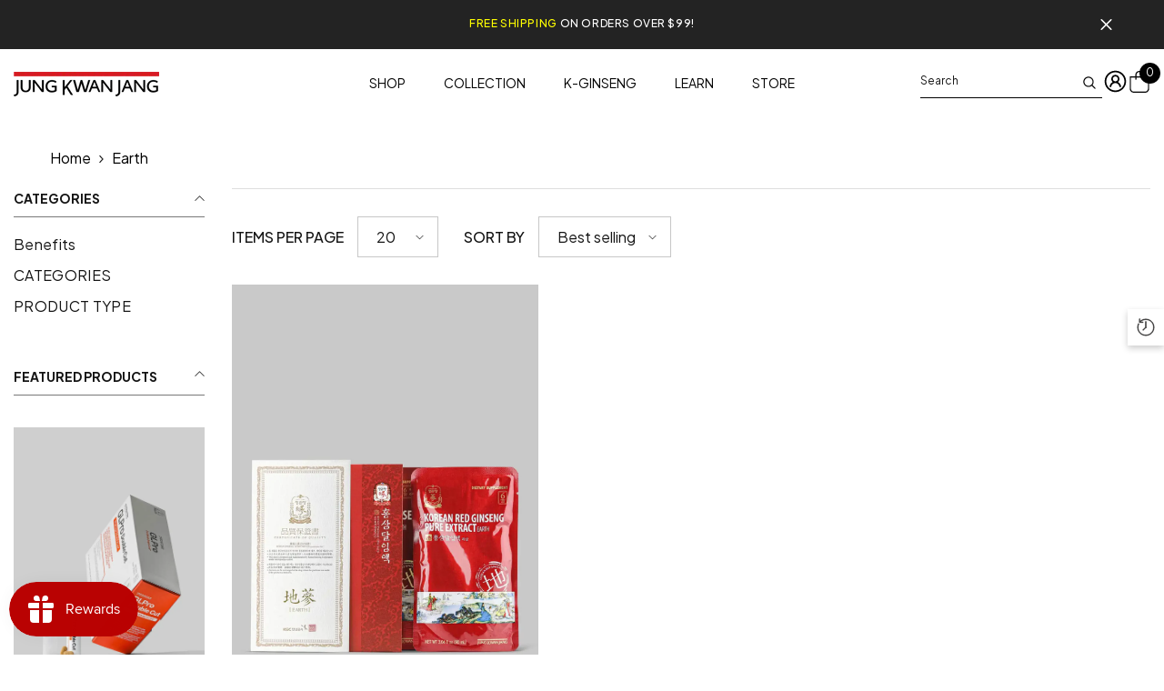

--- FILE ---
content_type: text/html; charset=utf-8
request_url: https://jungkwanjang.us/collections/earth
body_size: 87344
content:
<!doctype html><html class="no-js" lang="en">
    <head>
	
        
        <meta charset="utf-8">
        <meta http-equiv="X-UA-Compatible" content="IE=edge">
        <meta name="viewport" content="width=device-width,initial-scale=1">
        <meta name="theme-color" content="">
        <link rel="canonical" href="https://jungkwanjang.us/collections/earth" canonical-shop-url="https://jungkwanjang.us/"><link rel="shortcut icon" href="//jungkwanjang.us/cdn/shop/files/favicon_32x32.png?v=1622440182" type="image/png"><link rel="preconnect" href="https://cdn.shopify.com" crossorigin>
        <title>Earth  &ndash; JungKwanJang®</title>

<meta property="og:site_name" content="JungKwanJang®">
<meta property="og:url" content="https://jungkwanjang.us/collections/earth">
<meta property="og:title" content="Earth">
<meta property="og:type" content="product.group">
<meta property="og:description" content="JungKwanJang® is the world&#39;s #1 ranked Ginseng brand. In operation since 1899, delivering the best quality Korean red ginseng for over 122 years. Vertically integrated from ginseng roots, to premium capsules and extracts, discover why our products are loved by millions around the world!"><meta property="og:image" content="http://jungkwanjang.us/cdn/shop/files/CheongKwanJang-Website-Banner-everytime_917e79bc-58af-48e5-8fe6-33522b47cd64.jpg?v=1652747958">
  <meta property="og:image:secure_url" content="https://jungkwanjang.us/cdn/shop/files/CheongKwanJang-Website-Banner-everytime_917e79bc-58af-48e5-8fe6-33522b47cd64.jpg?v=1652747958">
  <meta property="og:image:width" content="1920">
  <meta property="og:image:height" content="750"><meta name="twitter:card" content="summary_large_image">
<meta name="twitter:title" content="Earth">
<meta name="twitter:description" content="JungKwanJang® is the world&#39;s #1 ranked Ginseng brand. In operation since 1899, delivering the best quality Korean red ginseng for over 122 years. Vertically integrated from ginseng roots, to premium capsules and extracts, discover why our products are loved by millions around the world!">

         <script>window.performance && window.performance.mark && window.performance.mark('shopify.content_for_header.start');</script><meta name="google-site-verification" content="k6EkLBtec76RFz48Dl5odDSAfAWn5fcOQn6yKe8qQhE">
<meta name="facebook-domain-verification" content="xwy919h25kre7mba8n3i9ciqtpv61v">
<meta id="shopify-digital-wallet" name="shopify-digital-wallet" content="/55061676182/digital_wallets/dialog">
<meta name="shopify-checkout-api-token" content="1ce6c052bdef24198b0fe55e40a1eef2">
<meta id="in-context-paypal-metadata" data-shop-id="55061676182" data-venmo-supported="true" data-environment="production" data-locale="en_US" data-paypal-v4="true" data-currency="USD">
<link rel="alternate" type="application/atom+xml" title="Feed" href="/collections/earth.atom" />
<link rel="alternate" hreflang="x-default" href="https://jungkwanjang.us/collections/earth">
<link rel="alternate" hreflang="es-MX" href="https://jungkwanjang.us/es-mx/collections/earth">
<link rel="alternate" hreflang="en-MX" href="https://jungkwanjang.us/en-mx/collections/earth">
<link rel="alternate" hreflang="hi-IN" href="https://jungkwanjang.us/hi-in/collections/earth">
<link rel="alternate" hreflang="en-IN" href="https://jungkwanjang.us/en-in/collections/earth">
<link rel="alternate" hreflang="pt-BR" href="https://jungkwanjang.us/pt-br/collections/earth">
<link rel="alternate" hreflang="en-BR" href="https://jungkwanjang.us/en-br/collections/earth">
<link rel="alternate" hreflang="en-US" href="https://jungkwanjang.us/collections/earth">
<link rel="alternate" hreflang="pt-US" href="https://jungkwanjang.us/pt/collections/earth">
<link rel="alternate" hreflang="hi-US" href="https://jungkwanjang.us/hi/collections/earth">
<link rel="alternate" hreflang="zh-Hans-US" href="https://jungkwanjang.us/zh/collections/earth">
<link rel="alternate" hreflang="es-US" href="https://jungkwanjang.us/es/collections/earth">
<link rel="alternate" hreflang="vi-US" href="https://jungkwanjang.us/vi/collections/earth">
<link rel="alternate" type="application/json+oembed" href="https://jungkwanjang.us/collections/earth.oembed">
<script async="async" src="/checkouts/internal/preloads.js?locale=en-US"></script>
<link rel="preconnect" href="https://shop.app" crossorigin="anonymous">
<script async="async" src="https://shop.app/checkouts/internal/preloads.js?locale=en-US&shop_id=55061676182" crossorigin="anonymous"></script>
<script id="apple-pay-shop-capabilities" type="application/json">{"shopId":55061676182,"countryCode":"US","currencyCode":"USD","merchantCapabilities":["supports3DS"],"merchantId":"gid:\/\/shopify\/Shop\/55061676182","merchantName":"JungKwanJang®","requiredBillingContactFields":["postalAddress","email","phone"],"requiredShippingContactFields":["postalAddress","email","phone"],"shippingType":"shipping","supportedNetworks":["visa","masterCard","amex","discover","elo","jcb"],"total":{"type":"pending","label":"JungKwanJang®","amount":"1.00"},"shopifyPaymentsEnabled":true,"supportsSubscriptions":true}</script>
<script id="shopify-features" type="application/json">{"accessToken":"1ce6c052bdef24198b0fe55e40a1eef2","betas":["rich-media-storefront-analytics"],"domain":"jungkwanjang.us","predictiveSearch":true,"shopId":55061676182,"locale":"en"}</script>
<script>var Shopify = Shopify || {};
Shopify.shop = "kgcus.myshopify.com";
Shopify.locale = "en";
Shopify.currency = {"active":"USD","rate":"1.0"};
Shopify.country = "US";
Shopify.theme = {"name":"[v.2025] Jun-Dec Default","id":155296432342,"schema_name":"SeeTory","schema_version":"6.7.4","theme_store_id":null,"role":"main"};
Shopify.theme.handle = "null";
Shopify.theme.style = {"id":null,"handle":null};
Shopify.cdnHost = "jungkwanjang.us/cdn";
Shopify.routes = Shopify.routes || {};
Shopify.routes.root = "/";</script>
<script type="module">!function(o){(o.Shopify=o.Shopify||{}).modules=!0}(window);</script>
<script>!function(o){function n(){var o=[];function n(){o.push(Array.prototype.slice.apply(arguments))}return n.q=o,n}var t=o.Shopify=o.Shopify||{};t.loadFeatures=n(),t.autoloadFeatures=n()}(window);</script>
<script>
  window.ShopifyPay = window.ShopifyPay || {};
  window.ShopifyPay.apiHost = "shop.app\/pay";
  window.ShopifyPay.redirectState = null;
</script>
<script id="shop-js-analytics" type="application/json">{"pageType":"collection"}</script>
<script defer="defer" async type="module" src="//jungkwanjang.us/cdn/shopifycloud/shop-js/modules/v2/client.init-shop-cart-sync_C5BV16lS.en.esm.js"></script>
<script defer="defer" async type="module" src="//jungkwanjang.us/cdn/shopifycloud/shop-js/modules/v2/chunk.common_CygWptCX.esm.js"></script>
<script type="module">
  await import("//jungkwanjang.us/cdn/shopifycloud/shop-js/modules/v2/client.init-shop-cart-sync_C5BV16lS.en.esm.js");
await import("//jungkwanjang.us/cdn/shopifycloud/shop-js/modules/v2/chunk.common_CygWptCX.esm.js");

  window.Shopify.SignInWithShop?.initShopCartSync?.({"fedCMEnabled":true,"windoidEnabled":true});

</script>
<script>
  window.Shopify = window.Shopify || {};
  if (!window.Shopify.featureAssets) window.Shopify.featureAssets = {};
  window.Shopify.featureAssets['shop-js'] = {"shop-cart-sync":["modules/v2/client.shop-cart-sync_ZFArdW7E.en.esm.js","modules/v2/chunk.common_CygWptCX.esm.js"],"init-fed-cm":["modules/v2/client.init-fed-cm_CmiC4vf6.en.esm.js","modules/v2/chunk.common_CygWptCX.esm.js"],"shop-button":["modules/v2/client.shop-button_tlx5R9nI.en.esm.js","modules/v2/chunk.common_CygWptCX.esm.js"],"shop-cash-offers":["modules/v2/client.shop-cash-offers_DOA2yAJr.en.esm.js","modules/v2/chunk.common_CygWptCX.esm.js","modules/v2/chunk.modal_D71HUcav.esm.js"],"init-windoid":["modules/v2/client.init-windoid_sURxWdc1.en.esm.js","modules/v2/chunk.common_CygWptCX.esm.js"],"shop-toast-manager":["modules/v2/client.shop-toast-manager_ClPi3nE9.en.esm.js","modules/v2/chunk.common_CygWptCX.esm.js"],"init-shop-email-lookup-coordinator":["modules/v2/client.init-shop-email-lookup-coordinator_B8hsDcYM.en.esm.js","modules/v2/chunk.common_CygWptCX.esm.js"],"init-shop-cart-sync":["modules/v2/client.init-shop-cart-sync_C5BV16lS.en.esm.js","modules/v2/chunk.common_CygWptCX.esm.js"],"avatar":["modules/v2/client.avatar_BTnouDA3.en.esm.js"],"pay-button":["modules/v2/client.pay-button_FdsNuTd3.en.esm.js","modules/v2/chunk.common_CygWptCX.esm.js"],"init-customer-accounts":["modules/v2/client.init-customer-accounts_DxDtT_ad.en.esm.js","modules/v2/client.shop-login-button_C5VAVYt1.en.esm.js","modules/v2/chunk.common_CygWptCX.esm.js","modules/v2/chunk.modal_D71HUcav.esm.js"],"init-shop-for-new-customer-accounts":["modules/v2/client.init-shop-for-new-customer-accounts_ChsxoAhi.en.esm.js","modules/v2/client.shop-login-button_C5VAVYt1.en.esm.js","modules/v2/chunk.common_CygWptCX.esm.js","modules/v2/chunk.modal_D71HUcav.esm.js"],"shop-login-button":["modules/v2/client.shop-login-button_C5VAVYt1.en.esm.js","modules/v2/chunk.common_CygWptCX.esm.js","modules/v2/chunk.modal_D71HUcav.esm.js"],"init-customer-accounts-sign-up":["modules/v2/client.init-customer-accounts-sign-up_CPSyQ0Tj.en.esm.js","modules/v2/client.shop-login-button_C5VAVYt1.en.esm.js","modules/v2/chunk.common_CygWptCX.esm.js","modules/v2/chunk.modal_D71HUcav.esm.js"],"shop-follow-button":["modules/v2/client.shop-follow-button_Cva4Ekp9.en.esm.js","modules/v2/chunk.common_CygWptCX.esm.js","modules/v2/chunk.modal_D71HUcav.esm.js"],"checkout-modal":["modules/v2/client.checkout-modal_BPM8l0SH.en.esm.js","modules/v2/chunk.common_CygWptCX.esm.js","modules/v2/chunk.modal_D71HUcav.esm.js"],"lead-capture":["modules/v2/client.lead-capture_Bi8yE_yS.en.esm.js","modules/v2/chunk.common_CygWptCX.esm.js","modules/v2/chunk.modal_D71HUcav.esm.js"],"shop-login":["modules/v2/client.shop-login_D6lNrXab.en.esm.js","modules/v2/chunk.common_CygWptCX.esm.js","modules/v2/chunk.modal_D71HUcav.esm.js"],"payment-terms":["modules/v2/client.payment-terms_CZxnsJam.en.esm.js","modules/v2/chunk.common_CygWptCX.esm.js","modules/v2/chunk.modal_D71HUcav.esm.js"]};
</script>
<script>(function() {
  var isLoaded = false;
  function asyncLoad() {
    if (isLoaded) return;
    isLoaded = true;
    var urls = ["\/\/cdn.shopify.com\/proxy\/211ed138dc37d075244ae18f5e44ad69f9c7a4a953d8e7f597c0493fcdfe8104\/s.pandect.es\/scripts\/pandectes-core.js?shop=kgcus.myshopify.com\u0026sp-cache-control=cHVibGljLCBtYXgtYWdlPTkwMA","https:\/\/cdn-app.sealsubscriptions.com\/shopify\/public\/js\/sealsubscriptions.js?shop=kgcus.myshopify.com","\/\/cdn.shopify.com\/proxy\/0f2d65ac7c170301019b66bf6b2256761ad133bd6ac0a57776c7c1461e5e63a1\/bingshoppingtool-t2app-prod.trafficmanager.net\/uet\/tracking_script?shop=kgcus.myshopify.com\u0026sp-cache-control=cHVibGljLCBtYXgtYWdlPTkwMA","https:\/\/redirectify.app\/script_tags\/tracking.js?shop=kgcus.myshopify.com","https:\/\/cdn.attn.tv\/kgcus\/dtag.js?shop=kgcus.myshopify.com","https:\/\/cdn.logbase.io\/lb-upsell-wrapper.js?shop=kgcus.myshopify.com","https:\/\/reconvert-cdn.com\/assets\/js\/store_reconvert_node.js?v=2\u0026scid=YzdhOTBkZTQyODg0ZmMxMGE0NDgwODU5NmNjODFjZDIuOGM2NDQzOWQ5YTIwMjQyMWRiOTQ1N2Q3ODk2ZDQyZWE=\u0026shop=kgcus.myshopify.com","https:\/\/reconvert-cdn.com\/assets\/js\/reconvert_script_tags.mini.js?scid=YzdhOTBkZTQyODg0ZmMxMGE0NDgwODU5NmNjODFjZDIuOGM2NDQzOWQ5YTIwMjQyMWRiOTQ1N2Q3ODk2ZDQyZWE=\u0026shop=kgcus.myshopify.com","https:\/\/cdn.roseperl.com\/storelocator-prod\/fo\/kgcus-1761631109.js?shop=kgcus.myshopify.com","https:\/\/cdn.roseperl.com\/storelocator-prod\/stockist-form\/kgcus-1761631109.js?shop=kgcus.myshopify.com","https:\/\/cdn.roseperl.com\/storelocator-prod\/setting\/kgcus-1768204746.js?shop=kgcus.myshopify.com","https:\/\/cdn.roseperl.com\/storelocator-prod\/wtb\/kgcus-1768204746.js?shop=kgcus.myshopify.com"];
    for (var i = 0; i < urls.length; i++) {
      var s = document.createElement('script');
      s.type = 'text/javascript';
      s.async = true;
      s.src = urls[i];
      var x = document.getElementsByTagName('script')[0];
      x.parentNode.insertBefore(s, x);
    }
  };
  if(window.attachEvent) {
    window.attachEvent('onload', asyncLoad);
  } else {
    window.addEventListener('load', asyncLoad, false);
  }
})();</script>
<script id="__st">var __st={"a":55061676182,"offset":-28800,"reqid":"dbd6c270-c562-4882-b4f8-229693933f02-1768811011","pageurl":"jungkwanjang.us\/collections\/earth","u":"9f209388b7c9","p":"collection","rtyp":"collection","rid":267312627862};</script>
<script>window.ShopifyPaypalV4VisibilityTracking = true;</script>
<script id="captcha-bootstrap">!function(){'use strict';const t='contact',e='account',n='new_comment',o=[[t,t],['blogs',n],['comments',n],[t,'customer']],c=[[e,'customer_login'],[e,'guest_login'],[e,'recover_customer_password'],[e,'create_customer']],r=t=>t.map((([t,e])=>`form[action*='/${t}']:not([data-nocaptcha='true']) input[name='form_type'][value='${e}']`)).join(','),a=t=>()=>t?[...document.querySelectorAll(t)].map((t=>t.form)):[];function s(){const t=[...o],e=r(t);return a(e)}const i='password',u='form_key',d=['recaptcha-v3-token','g-recaptcha-response','h-captcha-response',i],f=()=>{try{return window.sessionStorage}catch{return}},m='__shopify_v',_=t=>t.elements[u];function p(t,e,n=!1){try{const o=window.sessionStorage,c=JSON.parse(o.getItem(e)),{data:r}=function(t){const{data:e,action:n}=t;return t[m]||n?{data:e,action:n}:{data:t,action:n}}(c);for(const[e,n]of Object.entries(r))t.elements[e]&&(t.elements[e].value=n);n&&o.removeItem(e)}catch(o){console.error('form repopulation failed',{error:o})}}const l='form_type',E='cptcha';function T(t){t.dataset[E]=!0}const w=window,h=w.document,L='Shopify',v='ce_forms',y='captcha';let A=!1;((t,e)=>{const n=(g='f06e6c50-85a8-45c8-87d0-21a2b65856fe',I='https://cdn.shopify.com/shopifycloud/storefront-forms-hcaptcha/ce_storefront_forms_captcha_hcaptcha.v1.5.2.iife.js',D={infoText:'Protected by hCaptcha',privacyText:'Privacy',termsText:'Terms'},(t,e,n)=>{const o=w[L][v],c=o.bindForm;if(c)return c(t,g,e,D).then(n);var r;o.q.push([[t,g,e,D],n]),r=I,A||(h.body.append(Object.assign(h.createElement('script'),{id:'captcha-provider',async:!0,src:r})),A=!0)});var g,I,D;w[L]=w[L]||{},w[L][v]=w[L][v]||{},w[L][v].q=[],w[L][y]=w[L][y]||{},w[L][y].protect=function(t,e){n(t,void 0,e),T(t)},Object.freeze(w[L][y]),function(t,e,n,w,h,L){const[v,y,A,g]=function(t,e,n){const i=e?o:[],u=t?c:[],d=[...i,...u],f=r(d),m=r(i),_=r(d.filter((([t,e])=>n.includes(e))));return[a(f),a(m),a(_),s()]}(w,h,L),I=t=>{const e=t.target;return e instanceof HTMLFormElement?e:e&&e.form},D=t=>v().includes(t);t.addEventListener('submit',(t=>{const e=I(t);if(!e)return;const n=D(e)&&!e.dataset.hcaptchaBound&&!e.dataset.recaptchaBound,o=_(e),c=g().includes(e)&&(!o||!o.value);(n||c)&&t.preventDefault(),c&&!n&&(function(t){try{if(!f())return;!function(t){const e=f();if(!e)return;const n=_(t);if(!n)return;const o=n.value;o&&e.removeItem(o)}(t);const e=Array.from(Array(32),(()=>Math.random().toString(36)[2])).join('');!function(t,e){_(t)||t.append(Object.assign(document.createElement('input'),{type:'hidden',name:u})),t.elements[u].value=e}(t,e),function(t,e){const n=f();if(!n)return;const o=[...t.querySelectorAll(`input[type='${i}']`)].map((({name:t})=>t)),c=[...d,...o],r={};for(const[a,s]of new FormData(t).entries())c.includes(a)||(r[a]=s);n.setItem(e,JSON.stringify({[m]:1,action:t.action,data:r}))}(t,e)}catch(e){console.error('failed to persist form',e)}}(e),e.submit())}));const S=(t,e)=>{t&&!t.dataset[E]&&(n(t,e.some((e=>e===t))),T(t))};for(const o of['focusin','change'])t.addEventListener(o,(t=>{const e=I(t);D(e)&&S(e,y())}));const B=e.get('form_key'),M=e.get(l),P=B&&M;t.addEventListener('DOMContentLoaded',(()=>{const t=y();if(P)for(const e of t)e.elements[l].value===M&&p(e,B);[...new Set([...A(),...v().filter((t=>'true'===t.dataset.shopifyCaptcha))])].forEach((e=>S(e,t)))}))}(h,new URLSearchParams(w.location.search),n,t,e,['guest_login'])})(!1,!0)}();</script>
<script integrity="sha256-4kQ18oKyAcykRKYeNunJcIwy7WH5gtpwJnB7kiuLZ1E=" data-source-attribution="shopify.loadfeatures" defer="defer" src="//jungkwanjang.us/cdn/shopifycloud/storefront/assets/storefront/load_feature-a0a9edcb.js" crossorigin="anonymous"></script>
<script crossorigin="anonymous" defer="defer" src="//jungkwanjang.us/cdn/shopifycloud/storefront/assets/shopify_pay/storefront-65b4c6d7.js?v=20250812"></script>
<script data-source-attribution="shopify.dynamic_checkout.dynamic.init">var Shopify=Shopify||{};Shopify.PaymentButton=Shopify.PaymentButton||{isStorefrontPortableWallets:!0,init:function(){window.Shopify.PaymentButton.init=function(){};var t=document.createElement("script");t.src="https://jungkwanjang.us/cdn/shopifycloud/portable-wallets/latest/portable-wallets.en.js",t.type="module",document.head.appendChild(t)}};
</script>
<script data-source-attribution="shopify.dynamic_checkout.buyer_consent">
  function portableWalletsHideBuyerConsent(e){var t=document.getElementById("shopify-buyer-consent"),n=document.getElementById("shopify-subscription-policy-button");t&&n&&(t.classList.add("hidden"),t.setAttribute("aria-hidden","true"),n.removeEventListener("click",e))}function portableWalletsShowBuyerConsent(e){var t=document.getElementById("shopify-buyer-consent"),n=document.getElementById("shopify-subscription-policy-button");t&&n&&(t.classList.remove("hidden"),t.removeAttribute("aria-hidden"),n.addEventListener("click",e))}window.Shopify?.PaymentButton&&(window.Shopify.PaymentButton.hideBuyerConsent=portableWalletsHideBuyerConsent,window.Shopify.PaymentButton.showBuyerConsent=portableWalletsShowBuyerConsent);
</script>
<script data-source-attribution="shopify.dynamic_checkout.cart.bootstrap">document.addEventListener("DOMContentLoaded",(function(){function t(){return document.querySelector("shopify-accelerated-checkout-cart, shopify-accelerated-checkout")}if(t())Shopify.PaymentButton.init();else{new MutationObserver((function(e,n){t()&&(Shopify.PaymentButton.init(),n.disconnect())})).observe(document.body,{childList:!0,subtree:!0})}}));
</script>
<link id="shopify-accelerated-checkout-styles" rel="stylesheet" media="screen" href="https://jungkwanjang.us/cdn/shopifycloud/portable-wallets/latest/accelerated-checkout-backwards-compat.css" crossorigin="anonymous">
<style id="shopify-accelerated-checkout-cart">
        #shopify-buyer-consent {
  margin-top: 1em;
  display: inline-block;
  width: 100%;
}

#shopify-buyer-consent.hidden {
  display: none;
}

#shopify-subscription-policy-button {
  background: none;
  border: none;
  padding: 0;
  text-decoration: underline;
  font-size: inherit;
  cursor: pointer;
}

#shopify-subscription-policy-button::before {
  box-shadow: none;
}

      </style>
<script id="sections-script" data-sections="header-navigation-hamburger,header-mobile" defer="defer" src="//jungkwanjang.us/cdn/shop/t/106/compiled_assets/scripts.js?v=25676"></script>
<script>window.performance && window.performance.mark && window.performance.mark('shopify.content_for_header.end');</script>
        <style>@import url('https://fonts.googleapis.com/css?family=Plus+Jakarta+Sans:300,300i,400,400i,500,500i,600,600i,700,700i,800,800i&display=swap');
                :root {
        --font-family-1: Plus Jakarta Sans;
        --font-family-2: Plus Jakarta Sans;

        /* Settings Body */--font-body-family: Plus Jakarta Sans;--font-body-size: 16px;--font-body-weight: 400;--body-line-height: 22px;--body-letter-spacing: 0;

        /* Settings Heading */--font-heading-family: Plus Jakarta Sans;--font-heading-size: 24px;--font-heading-weight: 700;--font-heading-style: normal;--heading-line-height: 24px;--heading-letter-spacing: 0;--heading-text-transform: capitalize;--heading-border-height: 2px;

        /* Menu Lv1 */--font-menu-lv1-family: Plus Jakarta Sans;--font-menu-lv1-size: 14px;--font-menu-lv1-weight: 400;--menu-lv1-line-height: 22px;--menu-lv1-letter-spacing: 0;--menu-lv1-text-transform: capitalize;

        /* Menu Lv2 */--font-menu-lv2-family: Plus Jakarta Sans;--font-menu-lv2-size: 14px;--font-menu-lv2-weight: 400;--menu-lv2-line-height: 22px;--menu-lv2-letter-spacing: 0;--menu-lv2-text-transform: uppercase;

        /* Menu Lv3 */--font-menu-lv3-family: Plus Jakarta Sans;--font-menu-lv3-size: 14px;--font-menu-lv3-weight: 400;--menu-lv3-line-height: 22px;--menu-lv3-letter-spacing: 0;--menu-lv3-text-transform: capitalize;

        /* Mega Menu Lv2 */--font-mega-menu-lv2-family: Plus Jakarta Sans;--font-mega-menu-lv2-size: 14px;--font-mega-menu-lv2-weight: 600;--font-mega-menu-lv2-style: normal;--mega-menu-lv2-line-height: 22px;--mega-menu-lv2-letter-spacing: 0;--mega-menu-lv2-text-transform: uppercase;

        /* Mega Menu Lv3 */--font-mega-menu-lv3-family: Plus Jakarta Sans;--font-mega-menu-lv3-size: 14px;--font-mega-menu-lv3-weight: 400;--mega-menu-lv3-line-height: 22px;--mega-menu-lv3-letter-spacing: 0;--mega-menu-lv3-text-transform: capitalize;

        /* Product Card Title */--product-title-font: Plus Jakarta Sans;--product-title-font-size : 16px;--product-title-font-weight : 600;--product-title-line-height: 22px;--product-title-letter-spacing: 0;--product-title-line-text : 2;--product-title-text-transform : capitalize;--product-title-margin-bottom: 16px;

        /* Product Card Vendor */--product-vendor-font: Plus Jakarta Sans;--product-vendor-font-size : 12px;--product-vendor-font-weight : 400;--product-vendor-font-style : normal;--product-vendor-line-height: 22px;--product-vendor-letter-spacing: .02em;--product-vendor-text-transform : uppercase;--product-vendor-margin-bottom: 0px;--product-vendor-margin-top: 0px;

        /* Product Card Price */--product-price-font: Plus Jakarta Sans;--product-price-font-size : 16px;--product-price-font-weight : 700;--product-price-line-height: 22px;--product-price-letter-spacing: 0;--product-price-margin-top: 0px;--product-price-margin-bottom: 0px;

        /* Product Card Badge */--badge-font: Plus Jakarta Sans;--badge-font-size : 14px;--badge-font-weight : 500;--badge-text-transform : capitalize;--badge-letter-spacing: 0;--badge-line-height: 20px;--badge-border-radius: 0px;--badge-padding-top: 0px;--badge-padding-bottom: 2px;--badge-padding-left-right: 10px;--badge-postion-top: 16px;--badge-postion-left-right: 16px;

        /* Product Quickview */
        --product-quickview-font-size : 12px; --product-quickview-line-height: 23px; --product-quickview-border-radius: 0px; --product-quickview-padding-top: 0px; --product-quickview-padding-bottom: 0px; --product-quickview-padding-left-right: 7px; --product-quickview-sold-out-product: #e95144;--product-quickview-box-shadow: none;/* Blog Card Tile */--blog-title-font: Plus Jakarta Sans;--blog-title-font-size : 22px; --blog-title-font-weight : 700; --blog-title-line-height: 36px; --blog-title-letter-spacing: ; --blog-title-text-transform : capitalize;

        /* Blog Card Info (Date, Author) */--blog-info-font: Plus Jakarta Sans;--blog-info-font-size : 14px; --blog-info-font-weight : 400; --blog-info-line-height: 20px; --blog-info-letter-spacing: ; --blog-info-text-transform : capitalize;

        /* Button 1 */--btn-1-font-family: Plus Jakarta Sans;--btn-1-font-size: 14px; --btn-1-font-weight: 700; --btn-1-text-transform: uppercase; --btn-1-line-height: 22px; --btn-1-letter-spacing: 0; --btn-1-text-align: center; --btn-1-border-radius: 0px; --btn-1-border-width: 1px; --btn-1-border-style: solid; --btn-1-padding-top: 12px; --btn-1-padding-bottom: 11px; --btn-1-horizontal-length: 0px; --btn-1-vertical-length: 0px; --btn-1-blur-radius: 0px; --btn-1-spread: 0px;
        --btn-1-all-bg-opacity-hover: rgba(0, 0, 0, 0.5);--btn-1-inset: ;/* Button 2 */--btn-2-font-family: Plus Jakarta Sans;--btn-2-font-size: 14px; --btn-2-font-weight: 700; --btn-2-text-transform: uppercase; --btn-2-line-height: 22px; --btn-2-letter-spacing: 0; --btn-2-text-align: center; --btn-2-border-radius: 0px; --btn-2-border-width: 1px; --btn-2-border-style: solid; --btn-2-padding-top: 12px; --btn-2-padding-bottom: 11px; --btn-2-horizontal-length: 0px; --btn-2-vertical-length: 0px; --btn-2-blur-radius: 0px; --btn-2-spread: 0px;
        --btn-2-all-bg-opacity-hover: rgba(0, 0, 0, 0.5);--btn-2-inset: ;/* Button 3 */--btn-3-font-family: Plus Jakarta Sans;--btn-3-font-size: 14px; --btn-3-font-weight: 700; --btn-3-text-transform: uppercase; --btn-3-line-height: 22px; --btn-3-letter-spacing: 0; --btn-3-text-align: center; --btn-3-border-radius: 0px; --btn-3-border-width: 1px; --btn-3-border-style: solid; --btn-3-padding-top: 12px; --btn-3-padding-bottom: 11px; --btn-3-horizontal-length: 0px; --btn-3-vertical-length: 0px; --btn-3-blur-radius: 0px; --btn-3-spread: 0px;
        --btn-3-all-bg-opacity: rgba(0, 0, 0, 0.1);--btn-3-all-bg-opacity-hover: rgba(0, 0, 0, 0.1);--btn-3-inset: ;/* Footer Heading */--footer-heading-font-family: Plus Jakarta Sans;--footer-heading-font-size : 15px; --footer-heading-font-weight : 600; --footer-heading-line-height : 22px; --footer-heading-letter-spacing : .05em; --footer-heading-text-transform : uppercase;

        /* Footer Link */--footer-link-font-family: Plus Jakarta Sans;--footer-link-font-size : 12px; --footer-link-font-weight : ; --footer-link-line-height : 28px; --footer-link-letter-spacing : .02em; --footer-link-text-transform : capitalize;

        /* Page Title */--font-page-title-family: Plus Jakarta Sans;--font-page-title-size: 20px; --font-page-title-weight: 700; --font-page-title-style: normal; --page-title-line-height: 20px; --page-title-letter-spacing: .05em; --page-title-text-transform: uppercase;

        /* Font Product Tab Title */
        --font-tab-type-1: Plus Jakarta Sans; --font-tab-type-2: Plus Jakarta Sans;

        /* Text Size */
        --text-size-font-size : 10px; --text-size-font-weight : 400; --text-size-line-height : 22px; --text-size-letter-spacing : 0; --text-size-text-transform : uppercase; --text-size-color : #787878;

        /* Font Weight */
        --font-weight-normal: 400; --font-weight-medium: 500; --font-weight-semibold: 600; --font-weight-bold: 700; --font-weight-bolder: 800; --font-weight-black: 900;

        /* Radio Button */
        --form-label-checkbox-before-bg: #fff; --form-label-checkbox-before-border: #cecece; --form-label-checkbox-before-bg-checked: #000;

        /* Conatiner */
        --body-custom-width-container: 1800px;

        /* Layout Boxed */
        --color-background-layout-boxed: #f8f8f8;/* Arrow */
        --position-horizontal-slick-arrow: 0;

        /* General Color*/
        --color-text: #141414; --color-text2: #969696; --color-global: #232323; --color-white: #FFFFFF; --color-grey: #868686; --color-black: #202020; --color-base-text-rgb: 20, 20, 20; --color-base-text2-rgb: 150, 150, 150; --color-background: #ffffff; --color-background-rgb: 255, 255, 255; --color-background-overylay: rgba(255, 255, 255, 0.9); --color-base-accent-text: ; --color-base-accent-1: ; --color-base-accent-2: ; --color-link: #141414; --color-link-hover: #232323; --color-error: #D93333; --color-error-bg: #FCEEEE; --color-success: #5A5A5A; --color-success-bg: #DFF0D8; --color-info: #202020; --color-info-bg: #FFF2DD; --color-link-underline: rgba(20, 20, 20, 0.5); --color-breadcrumb: #999999; --colors-breadcrumb-hover: #232323;--colors-breadcrumb-active: #999999; --border-global: #e6e6e6; --bg-global: #fafafa; --bg-planceholder: #f5f5f5; --color-warning: #fff; --bg-warning: #e0b252; --color-background-10 : #e8e8e8; --color-background-20 : #d0d0d0; --color-background-30 : #b9b9b9; --color-background-50 : #8a8a8a; --color-background-global : #919191;

        /* Arrow Color */
        --arrow-color: #141414; --arrow-background-color: rgba(0,0,0,0); --arrow-border-color: rgba(0,0,0,0);--arrow-color-hover: #141414;--arrow-background-color-hover: rgba(0,0,0,0);--arrow-border-color-hover: rgba(0,0,0,0);--arrow-width: 60px;--arrow-height: 44px;--arrow-size: px;--arrow-size-icon: 32px;--arrow-border-radius: 0%;--arrow-border-width: 1px;--arrow-width-half: -30px;

        /* Pagination Color */
        --pagination-item-color: #3c3c3c; --pagination-item-color-active: #3c3c3c; --pagination-item-bg-color: #fff;--pagination-item-bg-color-active: #fff;--pagination-item-border-color: #fff;--pagination-item-border-color-active: #ffffff;--pagination-arrow-color: #3c3c3c;--pagination-arrow-color-active: #3c3c3c;--pagination-arrow-bg-color: #fff;--pagination-arrow-bg-color-active: #fff;--pagination-arrow-border-color: #fff;--pagination-arrow-border-color-active: #fff;

        /* Dots Color */
        --dots-color: #666666;--dots-border-color: #666666;--dots-color-active: #000000;--dots-border-color-active: #000000;--dots-style2-background-opacity: #00000050;--dots-width: 14px;--dots-height: 14px;

        /* Button Color */
        --btn-1-color: #FFFFFF;--btn-1-bg: #e95144;--btn-1-border: #e95144;--btn-1-color-hover: #ffffff;--btn-1-bg-hover: #232323;--btn-1-border-hover: #232323;
        --btn-2-color: #ffffff;--btn-2-bg: #232323;--btn-2-border: #232323;--btn-2-color-hover: #3c3c3c;--btn-2-bg-hover: #f8f8f8;--btn-2-border-hover: #f8f8f8;
        --btn-3-color: #FFFFFF;--btn-3-bg: #e9514b;--btn-3-border: #e9514b;--btn-3-color-hover: #ffffff;--btn-3-bg-hover: #e9514b;--btn-3-border-hover: #e9514b;
        --anchor-transition: all ease .3s;--bg-white: #ffffff;--bg-black: #000000;--bg-grey: #808080;--icon: var(--color-text);--text-cart: #3c3c3c;--duration-short: 100ms;--duration-default: 350ms;--duration-long: 500ms;--form-input-bg: #ffffff;--form-input-border: #c7c7c7;--form-input-color: #141414;--form-input-placeholder: #868686;--form-label: #141414;

        --new-badge-color: #ffffff;--new-badge-bg: #17bfc5;--sale-badge-color: #f8f8f8;--sale-badge-bg: #e95144;--sold-out-badge-color: #ffffff;--sold-out-badge-bg: #c1c1c1;--custom-badge-color: #ffffff;--custom-badge-bg: #ffbb49;--bundle-badge-color: #ffffff;--bundle-badge-bg: #000000;
        
        --product-title-color : #000000;--product-title-color-hover : #000000;--product-vendor-color : #969696;--product-price-color : #000000;--product-sale-price-color : #c12e48;--product-compare-price-color : #787878;--product-countdown-color : #c12e48;--product-countdown-bg-color : #ffffff;

        --product-swatch-border : #cbcbcb;--product-swatch-border-active : #232323;--product-swatch-width : 40px;--product-swatch-height : 40px;--product-swatch-border-radius : 0px;--product-swatch-color-width : 40px;--product-swatch-color-height : 40px;--product-swatch-color-border-radius : 0px;

        --product-wishlist-color : #000000;--product-wishlist-bg : rgba(0,0,0,0);--product-wishlist-border : transparent;--product-wishlist-color-added : #ffffff;--product-wishlist-bg-added : #000000;--product-wishlist-border-added : transparent;--product-compare-color : #000000;--product-compare-bg : #FFFFFF;--product-compare-color-added : #D12442; --product-compare-bg-added : #FFFFFF; --product-hot-stock-text-color : #d62828; --product-quick-view-color : #000000; --product-cart-image-fit : contain; --product-title-variant-font-size: 12px;--product-quick-view-bg : rgba(0,0,0,0);--product-quick-view-bg-above-button: rgba(0, 0, 0, 0.7);--product-quick-view-color-hover : #FFFFFF;--product-quick-view-bg-hover : #000000;--product-action-color : #4d4d4d;--product-action-bg : #ffffff;--product-action-border : rgba(0,0,0,0);--product-action-color-hover : #FFFFFF;--product-action-bg-hover : #232323;--product-action-border-hover : #232323;

        /* Multilevel Category Filter */
        --color-label-multiLevel-categories: #232323;--bg-label-multiLevel-categories: #fff;--color-button-multiLevel-categories: #fff;--bg-button-multiLevel-categories: #ff8b21;--border-button-multiLevel-categories: transparent;--hover-color-button-multiLevel-categories: #fff;--hover-bg-button-multiLevel-categories: #ff8b21;--cart-item-bg : #ffffff;--cart-item-border : #e8e8e8;--cart-item-border-width : 1px;--cart-item-border-style : solid;--free-shipping-height : 10px;--free-shipping-border-radius : 20px;--free-shipping-color : #727272; --free-shipping-bg : #ededed;--free-shipping-bg-1: #e95144;--free-shipping-bg-2: #ffc206;--free-shipping-bg-3: #69c69c;--free-shipping-bg-4: #69c69c; --free-shipping-min-height : 20.0px;--w-product-swatch-custom: 30px;--h-product-swatch-custom: 30px;--w-product-swatch-custom-mb: 20px;--h-product-swatch-custom-mb: 20px;--font-size-product-swatch-more: 18px;--swatch-border : #cbcbcb;--swatch-border-active : #232323;

        --variant-size: #232323;--variant-size-border: #e7e7e7;--variant-size-bg: #ffffff;--variant-size-hover: #ffffff;--variant-size-border-hover: #232323;--variant-size-bg-hover: #232323;--variant-bg : #ffffff; --variant-color : #232323; --variant-bg-active : #ffffff; --variant-color-active : #232323;

        --fontsize-text-social: 12px;
        --page-content-distance: 64px;--sidebar-content-distance: 40px;--button-transition-ease: cubic-bezier(.25,.46,.45,.94);

        /* Loading Spinner Color */
        --spinner-top-color: #fc0; --spinner-right-color: #4dd4c6; --spinner-bottom-color: #f00; --spinner-left-color: #f6f6f6;

        /* Product Card Marquee */
        --product-marquee-background-color: ;--product-marquee-text-color: #e95144;--product-marquee-text-size: 10px;--product-marquee-text-mobile-size: 11px;--product-marquee-text-weight: 700;--product-marquee-text-transform: uppercase;--product-marquee-text-style: italic;--product-marquee-speed: ; --product-marquee-line-height: calc(var(--product-marquee-text-mobile-size) * 1.5);
    }
</style>
        <link href="//jungkwanjang.us/cdn/shop/t/106/assets/base.css?v=3936766127186721661763602464" rel="stylesheet" type="text/css" media="all" /><link href="//jungkwanjang.us/cdn/shop/t/106/assets/custom.css?v=65702985091328051461763602517" rel="stylesheet" type="text/css" media="all" /><link href="//jungkwanjang.us/cdn/shop/t/106/assets/animated.css?v=91884483947907798981763602462" rel="stylesheet" type="text/css" media="all" />
<link href="//jungkwanjang.us/cdn/shop/t/106/assets/component-card.css?v=145853847905210236011763602474" rel="stylesheet" type="text/css" media="all" />
<link href="//jungkwanjang.us/cdn/shop/t/106/assets/component-loading-overlay.css?v=26723411978098876071763602491" rel="stylesheet" type="text/css" media="all" />
<link href="//jungkwanjang.us/cdn/shop/t/106/assets/component-loading-banner.css?v=8531665849562364421763602491" rel="stylesheet" type="text/css" media="all" />
<link href="//jungkwanjang.us/cdn/shop/t/106/assets/component-quick-cart.css?v=56678033339809810831763602504" rel="stylesheet" type="text/css" media="all" />
<link rel="stylesheet" href="//jungkwanjang.us/cdn/shop/t/106/assets/vendor.css?v=164616260963476715651763602557" fetchpriority="low" media="print" onload="this.media='all'">
<noscript><link href="//jungkwanjang.us/cdn/shop/t/106/assets/vendor.css?v=164616260963476715651763602557" rel="stylesheet" type="text/css" media="all" /></noscript>


	<link href="//jungkwanjang.us/cdn/shop/t/106/assets/component-card-08.css?v=142770418678281623951763602474" rel="stylesheet" type="text/css" media="all" />


<link href="//jungkwanjang.us/cdn/shop/t/106/assets/component-predictive-search.css?v=173460233946013614451763602498" rel="stylesheet" type="text/css" media="all" /><link rel="stylesheet" href="//jungkwanjang.us/cdn/shop/t/106/assets/component-product-form.css?v=28872783860719307291763602501" media="print" onload="this.media='all'">
	<link rel="stylesheet" href="//jungkwanjang.us/cdn/shop/t/106/assets/component-price.css?v=27896432393429635521763602499" media="print" onload="this.media='all'">
	<link rel="stylesheet" href="//jungkwanjang.us/cdn/shop/t/106/assets/component-badge.css?v=74870840299962237531763602468" media="print" onload="this.media='all'">
	<link rel="stylesheet" href="//jungkwanjang.us/cdn/shop/t/106/assets/component-rte.css?v=63702617831065942891763602507" media="print" onload="this.media='all'">
	<link rel="stylesheet" href="//jungkwanjang.us/cdn/shop/t/106/assets/component-share.css?v=72095060796491115081763602509" media="print" onload="this.media='all'"><link rel="stylesheet" href="//jungkwanjang.us/cdn/shop/t/106/assets/component-newsletter.css?v=32769400226949518191763602496" media="print" onload="this.media='all'">
<link rel="stylesheet" href="//jungkwanjang.us/cdn/shop/t/106/assets/component-slider.css?v=18320497342874123791763602510" media="print" onload="this.media='all'">
<link rel="stylesheet" href="//jungkwanjang.us/cdn/shop/t/106/assets/component-list-social.css?v=160160302884525886651763602491" media="print" onload="this.media='all'"><noscript><link href="//jungkwanjang.us/cdn/shop/t/106/assets/component-product-form.css?v=28872783860719307291763602501" rel="stylesheet" type="text/css" media="all" /></noscript>
	<noscript><link href="//jungkwanjang.us/cdn/shop/t/106/assets/component-price.css?v=27896432393429635521763602499" rel="stylesheet" type="text/css" media="all" /></noscript>
	<noscript><link href="//jungkwanjang.us/cdn/shop/t/106/assets/component-badge.css?v=74870840299962237531763602468" rel="stylesheet" type="text/css" media="all" /></noscript>
	<noscript><link href="//jungkwanjang.us/cdn/shop/t/106/assets/component-rte.css?v=63702617831065942891763602507" rel="stylesheet" type="text/css" media="all" /></noscript>
	<noscript><link href="//jungkwanjang.us/cdn/shop/t/106/assets/component-share.css?v=72095060796491115081763602509" rel="stylesheet" type="text/css" media="all" /></noscript><link rel="stylesheet" href="//jungkwanjang.us/cdn/shop/t/106/assets/component-product-card-marquee.css?v=157819678160912630771763602500" media="print" onload="this.media='all'">
	<noscript><link href="//jungkwanjang.us/cdn/shop/t/106/assets/component-product-card-marquee.css?v=157819678160912630771763602500" rel="stylesheet" type="text/css" media="all" /></noscript><noscript><link href="//jungkwanjang.us/cdn/shop/t/106/assets/component-newsletter.css?v=32769400226949518191763602496" rel="stylesheet" type="text/css" media="all" /></noscript>
<noscript><link href="//jungkwanjang.us/cdn/shop/t/106/assets/component-slider.css?v=18320497342874123791763602510" rel="stylesheet" type="text/css" media="all" /></noscript>
<noscript><link href="//jungkwanjang.us/cdn/shop/t/106/assets/component-list-social.css?v=160160302884525886651763602491" rel="stylesheet" type="text/css" media="all" /></noscript>

<style type="text/css">
	.nav-title-mobile {display: none;}.list-menu--disclosure{display: none;position: absolute;min-width: 100%;width: 22rem;background-color: var(--bg-white);box-shadow: 0 1px 4px 0 rgb(0 0 0 / 15%);padding: 5px 0 5px 20px;opacity: 0;visibility: visible;pointer-events: none;transition: opacity var(--duration-default) ease, transform var(--duration-default) ease;}.list-menu--disclosure-2{margin-left: calc(100% - 15px);z-index: 2;top: -5px;}.list-menu--disclosure:focus {outline: none;}.list-menu--disclosure.localization-selector {max-height: 18rem;overflow: auto;width: 10rem;padding: 0.5rem;}.js menu-drawer > details > summary::before, .js menu-drawer > details[open]:not(.menu-opening) > summary::before {content: '';position: absolute;cursor: default;width: 100%;height: calc(100vh - 100%);height: calc(var(--viewport-height, 100vh) - (var(--header-bottom-position, 100%)));top: 100%;left: 0;background: var(--color-foreground-50);opacity: 0;visibility: hidden;z-index: 2;transition: opacity var(--duration-default) ease,visibility var(--duration-default) ease;}menu-drawer > details[open] > summary::before {visibility: visible;opacity: 1;}.menu-drawer {position: absolute;transform: translateX(-100%);visibility: hidden;z-index: 3;left: 0;top: 100%;width: 100%;max-width: calc(100vw - 4rem);padding: 0;border: 0.1rem solid var(--color-background-10);border-left: 0;border-bottom: 0;background-color: var(--bg-white);overflow-x: hidden;}.js .menu-drawer {height: calc(100vh - 100%);height: calc(var(--viewport-height, 100vh) - (var(--header-bottom-position, 100%)));}.js details[open] > .menu-drawer, .js details[open] > .menu-drawer__submenu {transition: transform var(--duration-default) ease, visibility var(--duration-default) ease;}.no-js details[open] > .menu-drawer, .js details[open].menu-opening > .menu-drawer, details[open].menu-opening > .menu-drawer__submenu {transform: translateX(0);visibility: visible;}@media screen and (min-width: 750px) {.menu-drawer {width: 40rem;}.no-js .menu-drawer {height: auto;}}.menu-drawer__inner-container {position: relative;height: 100%;}.menu-drawer__navigation-container {display: grid;grid-template-rows: 1fr auto;align-content: space-between;overflow-y: auto;height: 100%;}.menu-drawer__navigation {padding: 0 0 5.6rem 0;}.menu-drawer__inner-submenu {height: 100%;overflow-x: hidden;overflow-y: auto;}.no-js .menu-drawer__navigation {padding: 0;}.js .menu-drawer__menu li {width: 100%;border-bottom: 1px solid #e6e6e6;overflow: hidden;}.menu-drawer__menu-item{line-height: var(--body-line-height);letter-spacing: var(--body-letter-spacing);padding: 10px 20px 10px 15px;cursor: pointer;display: flex;align-items: center;justify-content: space-between;}.menu-drawer__menu-item .label{display: inline-block;vertical-align: middle;font-size: calc(var(--font-body-size) - 4px);font-weight: var(--font-weight-normal);letter-spacing: var(--body-letter-spacing);height: 20px;line-height: 20px;margin: 0 0 0 10px;padding: 0 5px;text-transform: uppercase;text-align: center;position: relative;}.menu-drawer__menu-item .label:before{content: "";position: absolute;border: 5px solid transparent;top: 50%;left: -9px;transform: translateY(-50%);}.menu-drawer__menu-item > .icon{width: 24px;height: 24px;margin: 0 10px 0 0;}.menu-drawer__menu-item > .symbol {position: absolute;right: 20px;top: 50%;transform: translateY(-50%);display: flex;align-items: center;justify-content: center;font-size: 0;pointer-events: none;}.menu-drawer__menu-item > .symbol .icon{width: 14px;height: 14px;opacity: .6;}.menu-mobile-icon .menu-drawer__menu-item{justify-content: flex-start;}.no-js .menu-drawer .menu-drawer__menu-item > .symbol {display: none;}.js .menu-drawer__submenu {position: absolute;top: 0;width: 100%;bottom: 0;left: 0;background-color: var(--bg-white);z-index: 1;transform: translateX(100%);visibility: hidden;}.js .menu-drawer__submenu .menu-drawer__submenu {overflow-y: auto;}.menu-drawer__close-button {display: block;width: 100%;padding: 10px 15px;background-color: transparent;border: none;background: #f6f8f9;position: relative;}.menu-drawer__close-button .symbol{position: absolute;top: auto;left: 20px;width: auto;height: 22px;z-index: 10;display: flex;align-items: center;justify-content: center;font-size: 0;pointer-events: none;}.menu-drawer__close-button .icon {display: inline-block;vertical-align: middle;width: 18px;height: 18px;transform: rotate(180deg);}.menu-drawer__close-button .text{max-width: calc(100% - 50px);white-space: nowrap;overflow: hidden;text-overflow: ellipsis;display: inline-block;vertical-align: top;width: 100%;margin: 0 auto;}.no-js .menu-drawer__close-button {display: none;}.menu-drawer__utility-links {padding: 2rem;}.menu-drawer__account {display: inline-flex;align-items: center;text-decoration: none;padding: 1.2rem;margin-left: -1.2rem;font-size: 1.4rem;}.menu-drawer__account .icon-account {height: 2rem;width: 2rem;margin-right: 1rem;}.menu-drawer .list-social {justify-content: flex-start;margin-left: -1.25rem;margin-top: 2rem;}.menu-drawer .list-social:empty {display: none;}.menu-drawer .list-social__link {padding: 1.3rem 1.25rem;}

	/* Style General */
	.d-block{display: block}.d-inline-block{display: inline-block}.d-flex{display: flex}.d-none {display: none}.d-grid{display: grid}.ver-alg-mid {vertical-align: middle}.ver-alg-top{vertical-align: top}
	.flex-jc-start{justify-content:flex-start}.flex-jc-end{justify-content:flex-end}.flex-jc-center{justify-content:center}.flex-jc-between{justify-content:space-between}.flex-jc-stretch{justify-content:stretch}.flex-align-start{align-items: flex-start}.flex-align-center{align-items: center}.flex-align-end{align-items: flex-end}.flex-align-stretch{align-items:stretch}.flex-wrap{flex-wrap: wrap}.flex-nowrap{flex-wrap: nowrap}.fd-row{flex-direction:row}.fd-row-reverse{flex-direction:row-reverse}.fd-column{flex-direction:column}.fd-column-reverse{flex-direction:column-reverse}.fg-0{flex-grow:0}.fs-0{flex-shrink:0}.gap-15{gap:15px}.gap-30{gap:30px}.gap-col-30{column-gap:30px}
	.p-relative{position:relative}.p-absolute{position:absolute}.p-static{position:static}.p-fixed{position:fixed;}
	.zi-1{z-index:1}.zi-2{z-index:2}.zi-3{z-index:3}.zi-5{z-index:5}.zi-6{z-index:6}.zi-7{z-index:7}.zi-9{z-index:9}.zi-10{z-index:10}.zi-99{z-index:99} .zi-100{z-index:100} .zi-101{z-index:101}
	.top-0{top:0}.top-100{top:100%}.top-auto{top:auto}.left-0{left:0}.left-auto{left:auto}.right-0{right:0}.right-auto{right:auto}.bottom-0{bottom:0}
	.middle-y{top:50%;transform:translateY(-50%)}.middle-x{left:50%;transform:translateX(-50%)}
	.opacity-0{opacity:0}.opacity-1{opacity:1}
	.o-hidden{overflow:hidden}.o-visible{overflow:visible}.o-unset{overflow:unset}.o-x-hidden{overflow-x:hidden}.o-y-auto{overflow-y:auto;}
	.pt-0{padding-top:0}.pt-2{padding-top:2px}.pt-5{padding-top:5px}.pt-10{padding-top:10px}.pt-10-imp{padding-top:10px !important}.pt-12{padding-top:12px}.pt-16{padding-top:16px}.pt-20{padding-top:20px}.pt-24{padding-top:24px}.pt-30{padding-top:30px}.pt-32{padding-top:32px}.pt-36{padding-top:36px}.pt-48{padding-top:48px}.pb-0{padding-bottom:0}.pb-5{padding-bottom:5px}.pb-10{padding-bottom:10px}.pb-10-imp{padding-bottom:10px !important}.pb-12{padding-bottom:12px}.pb-15{padding-bottom:15px}.pb-16{padding-bottom:16px}.pb-18{padding-bottom:18px}.pb-20{padding-bottom:20px}.pb-24{padding-bottom:24px}.pb-32{padding-bottom:32px}.pb-40{padding-bottom:40px}.pb-48{padding-bottom:48px}.pb-50{padding-bottom:50px}.pb-80{padding-bottom:80px}.pb-84{padding-bottom:84px}.pr-0{padding-right:0}.pr-5{padding-right: 5px}.pr-10{padding-right:10px}.pr-20{padding-right:20px}.pr-24{padding-right:24px}.pr-30{padding-right:30px}.pr-36{padding-right:36px}.pr-80{padding-right:80px}.pl-0{padding-left:0}.pl-12{padding-left:12px}.pl-20{padding-left:20px}.pl-24{padding-left:24px}.pl-36{padding-left:36px}.pl-48{padding-left:48px}.pl-52{padding-left:52px}.pl-80{padding-left:80px}.p-zero{padding:0}
	.m-lr-auto{margin:0 auto}.m-zero{margin:0}.ml-auto{margin-left:auto}.ml-0{margin-left:0}.ml-5{margin-left:5px}.ml-15{margin-left:15px}.ml-20{margin-left:20px}.ml-30{margin-left:30px}.mr-auto{margin-right:auto}.mr-0{margin-right:0}.mr-5{margin-right:5px}.mr-10{margin-right:10px}.mr-20{margin-right:20px}.mr-30{margin-right:30px}.mt-0{margin-top: 0}.mt-10{margin-top: 10px}.mt-15{margin-top: 15px}.mt-20{margin-top: 20px}.mt-25{margin-top: 25px}.mt-30{margin-top: 30px}.mt-40{margin-top: 40px}.mt-45{margin-top: 45px}.mb-0{margin-bottom: 0}.mb-5{margin-bottom: 5px}.mb-10{margin-bottom: 10px}.mb-15{margin-bottom: 15px}.mb-18{margin-bottom: 18px}.mb-20{margin-bottom: 20px}.mb-30{margin-bottom: 30px}
	.h-0{height:0}.h-100{height:100%}.h-100v{height:100vh}.h-auto{height:auto}.mah-100{max-height:100%}.mih-15{min-height: 15px}.mih-none{min-height: unset}.lih-15{line-height: 15px}
	.w-50pc{width:50%}.w-100{width:100%}.w-100v{width:100vw}.maw-100{max-width:100%}.maw-300{max-width:300px}.maw-480{max-width: 480px}.maw-780{max-width: 780px}.w-auto{width:auto}.minw-auto{min-width: auto}.min-w-100{min-width: 100px}
	.float-l{float:left}.float-r{float:right}
	.b-zero{border:none}.br-50p{border-radius:50%}.br-zero{border-radius:0}.br-2{border-radius:2px}.bg-none{background: none}
	.stroke-w-0{stroke-width: 0px}.stroke-w-1h{stroke-width: 0.5px}.stroke-w-1{stroke-width: 1px}.stroke-w-3{stroke-width: 3px}.stroke-w-5{stroke-width: 5px}.stroke-w-7 {stroke-width: 7px}.stroke-w-10 {stroke-width: 10px}.stroke-w-12 {stroke-width: 12px}.stroke-w-15 {stroke-width: 15px}.stroke-w-20 {stroke-width: 20px}.stroke-w-25 {stroke-width: 25px}.stroke-w-30{stroke-width: 30px}.stroke-w-32 {stroke-width: 32px}.stroke-w-40 {stroke-width: 40px}
	.w-h-16{width: 16px;height: 16px}.w-h-17{width: 17px;height: 17px}.w-h-18 {width: 18px;height: 18px}.w-h-19{width: 19px;height: 19px}.w-h-20 {width: 20px;height: 20px}.w-h-21{width: 21px;height: 21px}.w-h-22 {width: 22px;height: 22px}.w-h-23{width: 23px;height: 23px}.w-h-24 {width: 24px;height: 24px}.w-h-25 {width: 25px;height: 25px}.w-h-26 {width: 26px;height: 26px}.w-h-27 {width: 27px;height: 27px}.w-h-28 {width: 28px;height: 28px}.w-h-29 {width: 29px;height: 29px}.w-h-30 {width: 30px;height: 30px}.w-h-31 {width: 31px;height: 31px}.w-h-32 {width: 32px;height: 32px}.w-h-33 {width: 33px;height: 33px}.w-h-34 {width: 34px;height: 34px}.w-h-35 {width: 35px;height: 35px}.w-h-36 {width: 36px;height: 36px}.w-h-37 {width: 37px;height: 37px}.w-21{width: 21px}.w-23{width: 23px}.w-24{width: 24px}.w-30{width: 30px}.h-22{height: 22px}.h-23{height: 23px}.h-24{height: 24px}
	.txt-d-none{text-decoration:none}.txt-d-underline{text-decoration:underline}.txt-u-o-1{text-underline-offset: 1px}.txt-u-o-2{text-underline-offset: 2px}.txt-u-o-3{text-underline-offset: 3px}.txt-u-o-4{text-underline-offset: 4px}.txt-u-o-5{text-underline-offset: 5px}.txt-u-o-6{text-underline-offset: 6px}.txt-u-o-8{text-underline-offset: 8px}.txt-u-o-12{text-underline-offset: 12px}.txt-t-up{text-transform:uppercase}.txt-t-cap{text-transform:capitalize}
	.ft-0{font-size: 0}.ft-16{font-size: 16px}.ls-0{letter-spacing: 0}.ls-02{letter-spacing: 0.2em}.ls-05{letter-spacing: 0.5em}.ft-i{font-style: italic}
	.button-effect svg{transition: 0.3s}.button-effect:hover svg{transform: rotate(180deg)}
	.icon-effect:hover svg {transform: scale(1.15)}.icon-effect:hover .icon-search-1 {transform: rotate(-90deg) scale(1.15)}
	.link-effect > span:after, .link-effect > .text__icon:after{content: "";position: absolute;bottom: -2px;left: 0;height: 1px;width: 100%;transform: scaleX(0);transition: transform var(--duration-default) ease-out;transform-origin: right}
	.link-effect > .text__icon:after{ bottom: 0 }
	.link-effect > span:hover:after, .link-effect > .text__icon:hover:after{transform: scaleX(1);transform-origin: left}
	@media (min-width: 1025px){
		.pl-lg-80{padding-left:80px}.pr-lg-80{padding-right:80px}
	}
</style>
        <script src="//jungkwanjang.us/cdn/shop/t/106/assets/vendor.js?v=136349610325169103951763602558" type="text/javascript"></script>
<script src="//jungkwanjang.us/cdn/shop/t/106/assets/global.js?v=47420480456341463851763602523" defer="defer"></script>
<script src="//jungkwanjang.us/cdn/shop/t/106/assets/lazysizes.min.js?v=122719776364282065531763602539" type="text/javascript"></script>
<!-- <script src="//jungkwanjang.us/cdn/shop/t/106/assets/menu.js?v=49849284315874639661763602540" type="text/javascript"></script> --><script src="//jungkwanjang.us/cdn/shop/t/106/assets/predictive-search.js?v=150287457454705182001763602544" defer="defer"></script>

<script>
    window.lazySizesConfig = window.lazySizesConfig || {};
    lazySizesConfig.loadMode = 1;
    window.lazySizesConfig.init = false;
    lazySizes.init();

    window.rtl_slick = false;
    window.mobile_menu = 'default';
    window.iso_code = 'en';
    
        window.money_format = '${{amount}}';
    
    window.shop_currency = 'USD';
    window.currencySymbol ="$";
    window.show_multiple_currencies = false;
    window.routes = {
        root: '',
        cart: '/cart',
        cart_add_url: '/cart/add',
        cart_change_url: '/cart/change',
        cart_update_url: '/cart/update',
        collection_all: '/collections/all',
        predictive_search_url: '/search/suggest',
        search_url: '/search'
    }; 
    window.button_load_more = {
        default: `Show more`,
        loading: `Loading...`,
        view_all: `View all collection`,
        no_more: `No more product`,
        no_more_collection: `No more collection`
    };
    window.after_add_to_cart = {
        type: 'quick_cart',
        message: `is added to your shopping cart.`,
        message_2: `Product added to cart successfully`
    };
    window.variant_image_group_quick_view = false;
    window.quick_view = {
        show: true,
        show_mb: false
    };
    window.quick_shop = {
        show: true,
        see_details: `View full details`,
    };
    window.quick_cart = {
        show: true
    };
    window.cartStrings = {
        error: `There was an error while updating your cart. Please try again.`,
        quantityError: `You can only add [quantity] of this item to your cart.`,
        addProductOutQuantity: `You can only add [maxQuantity] of this product to your cart`,
        addProductOutQuantity2: `The quantity of this product is insufficient.`,
        cartErrorMessage: `Translation missing: en.sections.cart.cart_quantity_error_prefix`,
        soldoutText: `sold out`,
        alreadyText: `all`,
        items: `items`,
        item: `item`,
        item_99: `99+`,
    };
    window.variantStrings = {
        addToCart: `Add to cart`,
        addingToCart: `Adding to cart...`,
        addedToCart: `Added to cart`,
        submit: `Submit`,
        soldOut: `Sold out`,
        unavailable: `Unavailable`,
        soldOut_message: `This variant is sold out!`,
        unavailable_message: `This variant is unavailable!`,
        addToCart_message: `You must select at least one products to add!`,
        select: `Select options`,
        preOrder: `Pre-order`,
        add: `Add`,
        unavailable_with_option: `[value] (unavailable)`,
        hide_variants_unavailable: false
    };
    window.quickOrderListStrings = {
        itemsAdded: `[quantity] items added`,
        itemAdded: `[quantity] item added`,
        itemsRemoved: `[quantity] items removed`,
        itemRemoved: `[quantity] item removed`,
        viewCart: `View cart`,
        each: `/ea`,
        min_error: `This item has a minimum of [min]`,
        max_error: `This item has a maximum of [max]`,
        step_error: `You can only add this item in increments of [step]`,
    };
    window.inventory_text = {
        hotStock: `Hurry up! Only [inventory] left`,
        hotStock2: `Please hurry! Only [inventory] left in stock`,
        warningQuantity: `Maximum quantity: [inventory]`,
        inStock: `In stock`,
        outOfStock: `Out Of Stock`,
        manyInStock: `Many In Stock`,
        show_options: `Show variants`,
        hide_options: `Hide variants`,
        adding : `Adding`,
        thank_you : `Thank you`,
        add_more : `Add more`,
        cart_feedback : `Added`
    };
    
        
            window.free_shipping_price = 40;
        
        window.free_shipping_text = {
            free_shipping_message: `Free shipping for all orders over`,
            free_shipping_message_1: `You qualify for free shipping!`,
            free_shipping_message_2:`Only`,
            free_shipping_message_3: `away from`,
            free_shipping_message_4: `free shipping`,
            free_shipping_1: `Free`,
            free_shipping_2: `TBD`
        };
    
    
        window.notify_me = {
            show: true,
            success: `Thanks! We&#39;ve received your request and will respond shortly when this product/variant becomes available!`,
            error: `Please use a valid email address, such as john@example.com.`,
            button: `Notify me`
        };
    
    window.compare = {
        show: false,
        add: `Add to compare`,
        added: `Added to compare`,
        message: `You must select at least two products to compare!`
    };
    window.wishlist = {
        show: true,
        add: `Add to wishlist`,
        added: `Added to wishlist`,
        empty: `No product is added to your wishlist`,
        continue_shopping: `Continue shopping`
    };
    window.pagination = {
        style: 1,
        next: `Next`,
        prev: `Prev`
    }
    window.countdown = {
        text: `Limited-Time Offers, End in:`,
        day: `D`,
        hour: `H`,
        min: `M`,
        sec: `S`,
        day_2: `Days`,
        hour_2: `Hours`,
        min_2: `Mins`,
        sec_2: `Secs`,
        days: `Days`,
        hours: `Hours`,
        mins: `Mins`,
        secs: `Secs`,
        d: `d`,
        h: `h`,
        m: `m`,
        s: `s`
    };
    window.customer_view = {
        text: `[number] customers are viewing this product`
    };

    
        window.arrows = {
            icon_next: `<button type="button" class="slick-next" aria-label="Next" role="button"><svg viewBox="0 0 70 40" fill="none" role="img">
                        <path d="M65.13 21.3339H64.0872C53.8337 21.3339 12.31 21.3213 2.05654 21.3213C1.79255 21.3213 1.52591 21.3314 1.26456 21.3037C0.538583 21.2282 -0.00524173 20.6544 3.81167e-05 19.9925C0.00531797 19.3281 0.554422 18.7618 1.27776 18.6939C1.53911 18.6687 1.80575 18.6813 2.06974 18.6813C12.3232 18.6813 53.8469 18.6939 64.1004 18.6939H65.1485C64.8475 18.3894 64.6812 18.2132 64.507 18.0471C57.9784 11.8887 54.4473 8.7329 47.9134 2.57707C47.4831 2.17188 46.9921 1.73649 47.2139 1.12745C47.3538 0.739882 47.7234 0.35231 48.1009 0.138391C48.6289 -0.163612 49.178 0.0679236 49.6004 0.455495C50.5956 1.37157 51.5724 2.30527 52.5571 3.23393C58.9774 9.28658 62.4003 12.3417 68.8232 18.3944C69.0265 18.5857 69.2456 18.7593 69.4516 18.9506C70.1855 19.6351 70.1828 20.3927 69.4436 21.0847C65.8243 24.4798 65.1997 24.8698 61.5882 28.2698C57.6812 31.9467 53.782 35.6337 49.8828 39.3206C49.4816 39.7006 49.0671 40.0454 48.4625 39.9951C47.8923 39.9473 47.4884 39.6528 47.2667 39.1369C47.0238 38.5681 47.2376 38.1051 47.6494 37.7125C48.7952 36.6127 49.9541 35.5254 51.1077 34.4357C56.6094 29.2513 59.111 27.0669 64.6099 21.8825C64.7446 21.7542 64.866 21.6133 65.13 21.3314V21.3339Z"/>
                        </svg></button>`,
            icon_prev: `<button type="button" class="slick-prev" aria-label="Previous" role="button"><svg viewBox="0 0 70 40" fill="none" role="img">
                        <path d="M65.13 21.3339H64.0872C53.8337 21.3339 12.31 21.3213 2.05654 21.3213C1.79255 21.3213 1.52591 21.3314 1.26456 21.3037C0.538583 21.2282 -0.00524173 20.6544 3.81167e-05 19.9925C0.00531797 19.3281 0.554422 18.7618 1.27776 18.6939C1.53911 18.6687 1.80575 18.6813 2.06974 18.6813C12.3232 18.6813 53.8469 18.6939 64.1004 18.6939H65.1485C64.8475 18.3894 64.6812 18.2132 64.507 18.0471C57.9784 11.8887 54.4473 8.7329 47.9134 2.57707C47.4831 2.17188 46.9921 1.73649 47.2139 1.12745C47.3538 0.739882 47.7234 0.35231 48.1009 0.138391C48.6289 -0.163612 49.178 0.0679236 49.6004 0.455495C50.5956 1.37157 51.5724 2.30527 52.5571 3.23393C58.9774 9.28658 62.4003 12.3417 68.8232 18.3944C69.0265 18.5857 69.2456 18.7593 69.4516 18.9506C70.1855 19.6351 70.1828 20.3927 69.4436 21.0847C65.8243 24.4798 65.1997 24.8698 61.5882 28.2698C57.6812 31.9467 53.782 35.6337 49.8828 39.3206C49.4816 39.7006 49.0671 40.0454 48.4625 39.9951C47.8923 39.9473 47.4884 39.6528 47.2667 39.1369C47.0238 38.5681 47.2376 38.1051 47.6494 37.7125C48.7952 36.6127 49.9541 35.5254 51.1077 34.4357C56.6094 29.2513 59.111 27.0669 64.6099 21.8825C64.7446 21.7542 64.866 21.6133 65.13 21.3314V21.3339Z"/>
                        </svg></button>`
        }
    

    window.dynamic_browser_title = {
        show: false,
        text: 'Come back ⚡'
    };
    
    window.show_more_btn_text = {
        show_more: `Show more`,
        show_less: `Show less`,
        show_all: `Show all`,
    };

    function getCookie(cname) {
        let name = cname + "=";
        let decodedCookie = decodeURIComponent(document.cookie);
        let ca = decodedCookie.split(';');
        for(let i = 0; i <ca.length; i++) {
          let c = ca[i];
          while (c.charAt(0) == ' ') {
            c = c.substring(1);
          }
          if (c.indexOf(name) == 0) {
            return c.substring(name.length, c.length);
          }
        }
        return "";
    }
    
    const cookieAnnouncemenClosed = getCookie('announcement');
    window.announcementClosed = cookieAnnouncemenClosed === 'closed'
</script><script>
      const currentCollection = "earth";
      document.cookie = `currentCollection=${currentCollection}; path=/`;
    </script>
         <script id="pandectes-rules">   /* PANDECTES-GDPR: DO NOT MODIFY AUTO GENERATED CODE OF THIS SCRIPT */      window.PandectesSettings = {"store":{"id":55061676182,"plan":"premium","theme":"[v.2025] Jun-Dec Default","primaryLocale":"en","adminMode":false,"headless":false,"storefrontRootDomain":"","checkoutRootDomain":"","storefrontAccessToken":""},"tsPublished":1768204742,"declaration":{"showPurpose":false,"showProvider":false,"showDateGenerated":false},"language":{"unpublished":[],"languageMode":"Multilingual","fallbackLanguage":"en","languageDetection":"browser","languagesSupported":[]},"texts":{"managed":{"headerText":{"en":"We respect your privacy"},"consentText":{"en":"This website uses cookies to ensure you get the best experience."},"linkText":{"en":"Learn more"},"imprintText":{"en":"Imprint"},"googleLinkText":{"en":"Google's Privacy Terms"},"allowButtonText":{"en":"Accept"},"denyButtonText":{"en":"Decline"},"dismissButtonText":{"en":"Ok"},"leaveSiteButtonText":{"en":"Leave this site"},"preferencesButtonText":{"en":"Preferences"},"cookiePolicyText":{"en":"Cookie policy"},"preferencesPopupTitleText":{"en":"Manage consent preferences"},"preferencesPopupIntroText":{"en":"We use cookies to optimize website functionality, analyze the performance, and provide personalized experience to you. Some cookies are essential to make the website operate and function correctly. Those cookies cannot be disabled. In this window you can manage your preference of cookies."},"preferencesPopupSaveButtonText":{"en":"Save preferences"},"preferencesPopupCloseButtonText":{"en":"Close"},"preferencesPopupAcceptAllButtonText":{"en":"Accept all"},"preferencesPopupRejectAllButtonText":{"en":"Reject all"},"cookiesDetailsText":{"en":"Cookies details"},"preferencesPopupAlwaysAllowedText":{"en":"Always allowed"},"accessSectionParagraphText":{"en":"You have the right to request access to your data at any time."},"accessSectionTitleText":{"en":"Data portability"},"accessSectionAccountInfoActionText":{"en":"Personal data"},"accessSectionDownloadReportActionText":{"en":"Request export"},"accessSectionGDPRRequestsActionText":{"en":"Data subject requests"},"accessSectionOrdersRecordsActionText":{"en":"Orders"},"rectificationSectionParagraphText":{"en":"You have the right to request your data to be updated whenever you think it is appropriate."},"rectificationSectionTitleText":{"en":"Data Rectification"},"rectificationCommentPlaceholder":{"en":"Describe what you want to be updated"},"rectificationCommentValidationError":{"en":"Comment is required"},"rectificationSectionEditAccountActionText":{"en":"Request an update"},"erasureSectionTitleText":{"en":"Right to be forgotten"},"erasureSectionParagraphText":{"en":"You have the right to ask all your data to be erased. After that, you will no longer be able to access your account."},"erasureSectionRequestDeletionActionText":{"en":"Request personal data deletion"},"consentDate":{"en":"Consent date"},"consentId":{"en":"Consent ID"},"consentSectionChangeConsentActionText":{"en":"Change consent preference"},"consentSectionConsentedText":{"en":"You consented to the cookies policy of this website on"},"consentSectionNoConsentText":{"en":"You have not consented to the cookies policy of this website."},"consentSectionTitleText":{"en":"Your cookie consent"},"consentStatus":{"en":"Consent preference"},"confirmationFailureMessage":{"en":"Your request was not verified. Please try again and if problem persists, contact store owner for assistance"},"confirmationFailureTitle":{"en":"A problem occurred"},"confirmationSuccessMessage":{"en":"We will soon get back to you as to your request."},"confirmationSuccessTitle":{"en":"Your request is verified"},"guestsSupportEmailFailureMessage":{"en":"Your request was not submitted. Please try again and if problem persists, contact store owner for assistance."},"guestsSupportEmailFailureTitle":{"en":"A problem occurred"},"guestsSupportEmailPlaceholder":{"en":"E-mail address"},"guestsSupportEmailSuccessMessage":{"en":"If you are registered as a customer of this store, you will soon receive an email with instructions on how to proceed."},"guestsSupportEmailSuccessTitle":{"en":"Thank you for your request"},"guestsSupportEmailValidationError":{"en":"Email is not valid"},"guestsSupportInfoText":{"en":"Please login with your customer account to further proceed."},"submitButton":{"en":"Submit"},"submittingButton":{"en":"Submitting..."},"cancelButton":{"en":"Cancel"},"declIntroText":{"en":"We use cookies to optimize website functionality, analyze the performance, and provide personalized experience to you. Some cookies are essential to make the website operate and function correctly. Those cookies cannot be disabled. In this window you can manage your preference of cookies."},"declName":{"en":"Name"},"declPurpose":{"en":"Purpose"},"declType":{"en":"Type"},"declRetention":{"en":"Retention"},"declProvider":{"en":"Provider"},"declFirstParty":{"en":"First-party"},"declThirdParty":{"en":"Third-party"},"declSeconds":{"en":"seconds"},"declMinutes":{"en":"minutes"},"declHours":{"en":"hours"},"declDays":{"en":"days"},"declWeeks":{"en":"week(s)"},"declMonths":{"en":"months"},"declYears":{"en":"years"},"declSession":{"en":"Session"},"declDomain":{"en":"Domain"},"declPath":{"en":"Path"}},"categories":{"strictlyNecessaryCookiesTitleText":{"en":"Strictly necessary cookies"},"strictlyNecessaryCookiesDescriptionText":{"en":"These cookies are essential in order to enable you to move around the website and use its features, such as accessing secure areas of the website. The website cannot function properly without these cookies."},"functionalityCookiesTitleText":{"en":"Functional cookies"},"functionalityCookiesDescriptionText":{"en":"These cookies enable the site to provide enhanced functionality and personalisation. They may be set by us or by third party providers whose services we have added to our pages. If you do not allow these cookies then some or all of these services may not function properly."},"performanceCookiesTitleText":{"en":"Performance cookies"},"performanceCookiesDescriptionText":{"en":"These cookies enable us to monitor and improve the performance of our website. For example, they allow us to count visits, identify traffic sources and see which parts of the site are most popular."},"targetingCookiesTitleText":{"en":"Targeting cookies"},"targetingCookiesDescriptionText":{"en":"These cookies may be set through our site by our advertising partners. They may be used by those companies to build a profile of your interests and show you relevant adverts on other sites.    They do not store directly personal information, but are based on uniquely identifying your browser and internet device. If you do not allow these cookies, you will experience less targeted advertising."},"unclassifiedCookiesTitleText":{"en":"Unclassified cookies"},"unclassifiedCookiesDescriptionText":{"en":"Unclassified cookies are cookies that we are in the process of classifying, together with the providers of individual cookies."}},"auto":{}},"library":{"previewMode":false,"fadeInTimeout":0,"defaultBlocked":0,"showLink":true,"showImprintLink":false,"showGoogleLink":false,"enabled":true,"cookie":{"expiryDays":365,"secure":true,"domain":""},"dismissOnScroll":200,"dismissOnWindowClick":true,"dismissOnTimeout":false,"palette":{"popup":{"background":"#FFFFFF","backgroundForCalculations":{"a":1,"b":255,"g":255,"r":255},"text":"#000000"},"button":{"background":"#BE0002","backgroundForCalculations":{"a":1,"b":2,"g":0,"r":190},"text":"#FFFFFF","textForCalculation":{"a":1,"b":255,"g":255,"r":255},"border":"transparent"}},"content":{"href":"https://jungkwanjang.us/policies/privacy-policy","imprintHref":"/","close":"&#10005;","target":"","logo":"<img class=\"cc-banner-logo\" style=\"max-height: 19px;\" src=\"https://cdn.shopify.com/s/files/1/0550/6167/6182/t/106/assets/pandectes-logo.png?v=1763602541\" alt=\"Cookie banner\" />"},"window":"<div role=\"dialog\" aria-label=\"{{header}}\" aria-describedby=\"cookieconsent:desc\" id=\"pandectes-banner\" class=\"cc-window-wrapper cc-bottom-center-wrapper\"><div class=\"pd-cookie-banner-window cc-window {{classes}}\">{{children}}</div></div>","compliance":{"custom":"<div class=\"cc-compliance cc-highlight\">{{preferences}}{{allow}}</div>"},"type":"custom","layouts":{"basic":"{{logo}}{{messagelink}}{{compliance}}{{close}}"},"position":"bottom-center","theme":"classic","revokable":false,"animateRevokable":false,"revokableReset":false,"revokableLogoUrl":"https://cdn.shopify.com/s/files/1/0550/6167/6182/t/106/assets/pandectes-reopen-logo.png?v=1763602542","revokablePlacement":"bottom-left","revokableMarginHorizontal":15,"revokableMarginVertical":15,"static":false,"autoAttach":true,"hasTransition":true,"blacklistPage":[""],"elements":{"close":"<button aria-label=\"Close\" type=\"button\" class=\"cc-close\">{{close}}</button>","dismiss":"<button type=\"button\" class=\"cc-btn cc-btn-decision cc-dismiss\">{{dismiss}}</button>","allow":"<button type=\"button\" class=\"cc-btn cc-btn-decision cc-allow\">{{allow}}</button>","deny":"<button type=\"button\" class=\"cc-btn cc-btn-decision cc-deny\">{{deny}}</button>","preferences":"<button type=\"button\" class=\"cc-btn cc-settings\" aria-controls=\"pd-cp-preferences\" onclick=\"Pandectes.fn.openPreferences()\">{{preferences}}</button>"}},"geolocation":{"brOnly":true,"caOnly":true,"euOnly":true,"jpOnly":false,"thOnly":false,"canadaOnly":true,"canadaLaw25":true,"canadaPipeda":true,"globalVisibility":false},"dsr":{"guestsSupport":false,"accessSectionDownloadReportAuto":false},"banner":{"resetTs":1682179501,"extraCss":"        .cc-banner-logo {max-width: 24em!important;}    @media(min-width: 768px) {.cc-window.cc-floating{max-width: 24em!important;width: 24em!important;}}    .cc-message, .pd-cookie-banner-window .cc-header, .cc-logo {text-align: left}    .cc-window-wrapper{z-index: 2147483647;}    .cc-window{z-index: 2147483647;font-family: inherit;}    .pd-cookie-banner-window .cc-header{font-family: inherit;}    .pd-cp-ui{font-family: inherit; background-color: #FFFFFF;color:#000000;}    button.pd-cp-btn, a.pd-cp-btn{background-color:#BE0002;color:#FFFFFF!important;}    input + .pd-cp-preferences-slider{background-color: rgba(0, 0, 0, 0.3)}    .pd-cp-scrolling-section::-webkit-scrollbar{background-color: rgba(0, 0, 0, 0.3)}    input:checked + .pd-cp-preferences-slider{background-color: rgba(0, 0, 0, 1)}    .pd-cp-scrolling-section::-webkit-scrollbar-thumb {background-color: rgba(0, 0, 0, 1)}    .pd-cp-ui-close{color:#000000;}    .pd-cp-preferences-slider:before{background-color: #FFFFFF}    .pd-cp-title:before {border-color: #000000!important}    .pd-cp-preferences-slider{background-color:#000000}    .pd-cp-toggle{color:#000000!important}    @media(max-width:699px) {.pd-cp-ui-close-top svg {fill: #000000}}    .pd-cp-toggle:hover,.pd-cp-toggle:visited,.pd-cp-toggle:active{color:#000000!important}    .pd-cookie-banner-window {box-shadow: 0 0 18px rgb(0 0 0 / 20%);}  ","customJavascript":{},"showPoweredBy":false,"logoHeight":19,"revokableTrigger":false,"hybridStrict":false,"cookiesBlockedByDefault":"0","isActive":true,"implicitSavePreferences":false,"cookieIcon":false,"blockBots":false,"showCookiesDetails":true,"hasTransition":true,"blockingPage":false,"showOnlyLandingPage":true,"leaveSiteUrl":"https://www.google.com","linkRespectStoreLang":false},"cookies":{"0":[{"name":"_shopify_tm","type":"http","domain":".kgcus.com","path":"/","provider":"Shopify","firstParty":true,"retention":"1 year(s)","session":false,"expires":1,"unit":"declYears","purpose":{"en":"Used for managing customer privacy settings."}},{"name":"_secure_session_id","type":"http","domain":"kgcus.com","path":"/","provider":"Shopify","firstParty":true,"retention":"1 year(s)","session":false,"expires":1,"unit":"declYears","purpose":{"en":"Used in connection with navigation through a storefront."}},{"name":"cart_currency","type":"http","domain":"kgcus.com","path":"/","provider":"Shopify","firstParty":true,"retention":"1 year(s)","session":false,"expires":1,"unit":"declYears","purpose":{"en":"The cookie is necessary for the secure checkout and payment function on the website. This function is provided by shopify.com."}},{"name":"secure_customer_sig","type":"http","domain":"kgcus.com","path":"/","provider":"Shopify","firstParty":true,"retention":"1 year(s)","session":false,"expires":1,"unit":"declYears","purpose":{"en":"Used in connection with customer login."}},{"name":"_shopify_tw","type":"http","domain":".kgcus.com","path":"/","provider":"Shopify","firstParty":true,"retention":"1 year(s)","session":false,"expires":1,"unit":"declYears","purpose":{"en":"Used for managing customer privacy settings."}},{"name":"_shopify_m","type":"http","domain":".kgcus.com","path":"/","provider":"Shopify","firstParty":true,"retention":"1 year(s)","session":false,"expires":1,"unit":"declYears","purpose":{"en":"Used for managing customer privacy settings."}},{"name":"_tracking_consent","type":"http","domain":".kgcus.com","path":"/","provider":"Shopify","firstParty":true,"retention":"1 year(s)","session":false,"expires":1,"unit":"declYears","purpose":{"en":"Tracking preferences."}}],"1":[{"name":"_shopify_sa_t","type":"http","domain":".kgcus.com","path":"/","provider":"Shopify","firstParty":true,"retention":"1 year(s)","session":false,"expires":1,"unit":"declYears","purpose":{"en":"Shopify analytics relating to marketing & referrals."}},{"name":"_shopify_sa_p","type":"http","domain":".kgcus.com","path":"/","provider":"Shopify","firstParty":true,"retention":"1 year(s)","session":false,"expires":1,"unit":"declYears","purpose":{"en":"Shopify analytics relating to marketing & referrals."}},{"name":"_y","type":"http","domain":".kgcus.com","path":"/","provider":"Shopify","firstParty":true,"retention":"1 year(s)","session":false,"expires":1,"unit":"declYears","purpose":{"en":"Shopify analytics."}},{"name":"_landing_page","type":"http","domain":".kgcus.com","path":"/","provider":"Shopify","firstParty":true,"retention":"1 year(s)","session":false,"expires":1,"unit":"declYears","purpose":{"en":"Tracks landing pages."}},{"name":"_shopify_y","type":"http","domain":".kgcus.com","path":"/","provider":"Shopify","firstParty":true,"retention":"1 year(s)","session":false,"expires":1,"unit":"declYears","purpose":{"en":"Shopify analytics."}},{"name":"_shopify_s","type":"http","domain":".kgcus.com","path":"/","provider":"Shopify","firstParty":true,"retention":"1 year(s)","session":false,"expires":1,"unit":"declYears","purpose":{"en":"Shopify analytics."}},{"name":"_orig_referrer","type":"http","domain":".kgcus.com","path":"/","provider":"Shopify","firstParty":true,"retention":"1 year(s)","session":false,"expires":1,"unit":"declYears","purpose":{"en":"Tracks landing pages."}},{"name":"_s","type":"http","domain":".kgcus.com","path":"/","provider":"Shopify","firstParty":true,"retention":"1 year(s)","session":false,"expires":1,"unit":"declYears","purpose":{"en":"Shopify analytics."}}],"2":[{"name":"_gat","type":"http","domain":".kgcus.com","path":"/","provider":"Google","firstParty":true,"retention":"1 year(s)","session":false,"expires":1,"unit":"declYears","purpose":{"en":"Cookie is placed by Google Analytics to filter requests from bots."}},{"name":"_ga","type":"http","domain":".kgcus.com","path":"/","provider":"Google","firstParty":true,"retention":"1 year(s)","session":false,"expires":1,"unit":"declYears","purpose":{"en":"Cookie is set by Google Analytics with unknown functionality"}},{"name":"_gid","type":"http","domain":".kgcus.com","path":"/","provider":"Google","firstParty":true,"retention":"1 year(s)","session":false,"expires":1,"unit":"declYears","purpose":{"en":"Cookie is placed by Google Analytics to count and track pageviews."}}],"4":[{"name":"_gcl_au","type":"http","domain":".kgcus.com","path":"/","provider":"Google","firstParty":true,"retention":"1 year(s)","session":false,"expires":1,"unit":"declYears","purpose":{"en":"Cookie is placed by Google Tag Manager to track conversions."}},{"name":"_fbp","type":"http","domain":".kgcus.com","path":"/","provider":"Facebook","firstParty":true,"retention":"1 year(s)","session":false,"expires":1,"unit":"declYears","purpose":{"en":"Cookie is placed by Facebook to track visits across websites."}}],"8":[{"name":"BE_CLA3","type":"http","domain":".kgcus.com","path":"/","provider":"Unknown","firstParty":true,"retention":"1 year(s)","session":false,"expires":1,"unit":"declYears","purpose":{"en":""}},{"name":"_ga_2HS6XTW6H9","type":"http","domain":".kgcus.com","path":"/","provider":"Unknown","firstParty":true,"retention":"1 year(s)","session":false,"expires":1,"unit":"declYears","purpose":{"en":""}},{"name":"localization","type":"http","domain":"kgcus.com","path":"/","provider":"Unknown","firstParty":true,"retention":"1 year(s)","session":false,"expires":1,"unit":"declYears","purpose":{"en":""}}]},"blocker":{"isActive":false,"googleConsentMode":{"id":"","analyticsId":"","isActive":true,"adStorageCategory":4,"analyticsStorageCategory":2,"personalizationStorageCategory":1,"functionalityStorageCategory":1,"customEvent":true,"securityStorageCategory":0,"redactData":true,"urlPassthrough":true},"facebookPixel":{"id":"","isActive":false,"ldu":false},"microsoft":{},"rakuten":{"isActive":false,"cmp":false,"ccpa":false},"gpcIsActive":false,"clarity":{},"defaultBlocked":0,"patterns":{"whiteList":[],"blackList":{"1":[],"2":[],"4":[],"8":[]},"iframesWhiteList":[],"iframesBlackList":{"1":[],"2":[],"4":[],"8":[]},"beaconsWhiteList":[],"beaconsBlackList":{"1":[],"2":[],"4":[],"8":[]}}}}      !function(){"use strict";window.PandectesRules=window.PandectesRules||{},window.PandectesRules.manualBlacklist={1:[],2:[],4:[]},window.PandectesRules.blacklistedIFrames={1:[],2:[],4:[]},window.PandectesRules.blacklistedCss={1:[],2:[],4:[]},window.PandectesRules.blacklistedBeacons={1:[],2:[],4:[]};const e="javascript/blocked",t=["US-CA","US-VA","US-CT","US-UT","US-CO","US-MT","US-TX","US-OR","US-IA","US-NE","US-NH","US-DE","US-NJ","US-TN","US-MN"],n=["AT","BE","BG","HR","CY","CZ","DK","EE","FI","FR","DE","GR","HU","IE","IT","LV","LT","LU","MT","NL","PL","PT","RO","SK","SI","ES","SE","GB","LI","NO","IS"];function a(e){return new RegExp(e.replace(/[/\\.+?$()]/g,"\\$&").replace("*","(.*)"))}const o=(e,t="log")=>{new URLSearchParams(window.location.search).get("log")&&console[t](`PandectesRules: ${e}`)};function s(e){const t=document.createElement("script");t.async=!0,t.src=e,document.head.appendChild(t)}const r=window.PandectesRulesSettings||window.PandectesSettings,i=function(){if(void 0!==window.dataLayer&&Array.isArray(window.dataLayer)){if(window.dataLayer.some((e=>"pandectes_full_scan"===e.event)))return!0}return!1}(),c=((e="_pandectes_gdpr")=>{const t=("; "+document.cookie).split("; "+e+"=");let n;if(t.length<2)n={};else{const e=t.pop().split(";");n=window.atob(e.shift())}const a=(e=>{try{return JSON.parse(e)}catch(e){return!1}})(n);return!1!==a?a:n})(),{banner:{isActive:d},blocker:{defaultBlocked:l,patterns:u}}=r,g=c&&null!==c.preferences&&void 0!==c.preferences?c.preferences:null,p=i?0:d?null===g?l:g:0,f={1:!(1&p),2:!(2&p),4:!(4&p)},{blackList:h,whiteList:w,iframesBlackList:y,iframesWhiteList:m,beaconsBlackList:b,beaconsWhiteList:_}=u,k={blackList:[],whiteList:[],iframesBlackList:{1:[],2:[],4:[],8:[]},iframesWhiteList:[],beaconsBlackList:{1:[],2:[],4:[],8:[]},beaconsWhiteList:[]};[1,2,4].map((e=>{f[e]||(k.blackList.push(...h[e].length?h[e].map(a):[]),k.iframesBlackList[e]=y[e].length?y[e].map(a):[],k.beaconsBlackList[e]=b[e].length?b[e].map(a):[])})),k.whiteList=w.length?w.map(a):[],k.iframesWhiteList=m.length?m.map(a):[],k.beaconsWhiteList=_.length?_.map(a):[];const v={scripts:[],iframes:{1:[],2:[],4:[]},beacons:{1:[],2:[],4:[]},css:{1:[],2:[],4:[]}},L=(t,n)=>t&&(!n||n!==e)&&(!k.blackList||k.blackList.some((e=>e.test(t))))&&(!k.whiteList||k.whiteList.every((e=>!e.test(t)))),S=(e,t)=>{const n=k.iframesBlackList[t],a=k.iframesWhiteList;return e&&(!n||n.some((t=>t.test(e))))&&(!a||a.every((t=>!t.test(e))))},C=(e,t)=>{const n=k.beaconsBlackList[t],a=k.beaconsWhiteList;return e&&(!n||n.some((t=>t.test(e))))&&(!a||a.every((t=>!t.test(e))))},A=new MutationObserver((e=>{for(let t=0;t<e.length;t++){const{addedNodes:n}=e[t];for(let e=0;e<n.length;e++){const t=n[e],a=t.dataset&&t.dataset.cookiecategory;if(1===t.nodeType&&"LINK"===t.tagName){const e=t.dataset&&t.dataset.href;if(e&&a)switch(a){case"functionality":case"C0001":v.css[1].push(e);break;case"performance":case"C0002":v.css[2].push(e);break;case"targeting":case"C0003":v.css[4].push(e)}}}}}));var P=new MutationObserver((t=>{for(let n=0;n<t.length;n++){const{addedNodes:a}=t[n];for(let t=0;t<a.length;t++){const n=a[t],s=n.src||n.dataset&&n.dataset.src,r=n.dataset&&n.dataset.cookiecategory;if(1===n.nodeType&&"IFRAME"===n.tagName){if(s){let e=!1;S(s,1)||"functionality"===r||"C0001"===r?(e=!0,v.iframes[1].push(s)):S(s,2)||"performance"===r||"C0002"===r?(e=!0,v.iframes[2].push(s)):(S(s,4)||"targeting"===r||"C0003"===r)&&(e=!0,v.iframes[4].push(s)),e&&(n.removeAttribute("src"),n.setAttribute("data-src",s))}}else if(1===n.nodeType&&"IMG"===n.tagName){if(s){let e=!1;C(s,1)?(e=!0,v.beacons[1].push(s)):C(s,2)?(e=!0,v.beacons[2].push(s)):C(s,4)&&(e=!0,v.beacons[4].push(s)),e&&(n.removeAttribute("src"),n.setAttribute("data-src",s))}}else if(1===n.nodeType&&"SCRIPT"===n.tagName){const t=n.type;let a=!1;if(L(s,t)?(o(`rule blocked: ${s}`),a=!0):s&&r?o(`manually blocked @ ${r}: ${s}`):r&&o(`manually blocked @ ${r}: inline code`),a){v.scripts.push([n,t]),n.type=e;const a=function(t){n.getAttribute("type")===e&&t.preventDefault(),n.removeEventListener("beforescriptexecute",a)};n.addEventListener("beforescriptexecute",a),n.parentElement&&n.parentElement.removeChild(n)}}}}}));const $=document.createElement,E={src:Object.getOwnPropertyDescriptor(HTMLScriptElement.prototype,"src"),type:Object.getOwnPropertyDescriptor(HTMLScriptElement.prototype,"type")};window.PandectesRules.unblockCss=e=>{const t=v.css[e]||[];t.length&&o(`Unblocking CSS for ${e}`),t.forEach((e=>{const t=document.querySelector(`link[data-href^="${e}"]`);t.removeAttribute("data-href"),t.href=e})),v.css[e]=[]},window.PandectesRules.unblockIFrames=e=>{const t=v.iframes[e]||[];t.length&&o(`Unblocking IFrames for ${e}`),k.iframesBlackList[e]=[],t.forEach((e=>{const t=document.querySelector(`iframe[data-src^="${e}"]`);t.removeAttribute("data-src"),t.src=e})),v.iframes[e]=[]},window.PandectesRules.unblockBeacons=e=>{const t=v.beacons[e]||[];t.length&&o(`Unblocking Beacons for ${e}`),k.beaconsBlackList[e]=[],t.forEach((e=>{const t=document.querySelector(`img[data-src^="${e}"]`);t.removeAttribute("data-src"),t.src=e})),v.beacons[e]=[]},window.PandectesRules.unblockInlineScripts=function(e){const t=1===e?"functionality":2===e?"performance":"targeting",n=document.querySelectorAll(`script[type="javascript/blocked"][data-cookiecategory="${t}"]`);o(`unblockInlineScripts: ${n.length} in ${t}`),n.forEach((function(e){const t=document.createElement("script");t.type="text/javascript",e.hasAttribute("src")?t.src=e.getAttribute("src"):t.textContent=e.textContent,document.head.appendChild(t),e.parentNode.removeChild(e)}))},window.PandectesRules.unblockInlineCss=function(e){const t=1===e?"functionality":2===e?"performance":"targeting",n=document.querySelectorAll(`link[data-cookiecategory="${t}"]`);o(`unblockInlineCss: ${n.length} in ${t}`),n.forEach((function(e){e.href=e.getAttribute("data-href")}))},window.PandectesRules.unblock=function(e){e.length<1?(k.blackList=[],k.whiteList=[],k.iframesBlackList=[],k.iframesWhiteList=[]):(k.blackList&&(k.blackList=k.blackList.filter((t=>e.every((e=>"string"==typeof e?!t.test(e):e instanceof RegExp?t.toString()!==e.toString():void 0))))),k.whiteList&&(k.whiteList=[...k.whiteList,...e.map((e=>{if("string"==typeof e){const t=".*"+a(e)+".*";if(k.whiteList.every((e=>e.toString()!==t.toString())))return new RegExp(t)}else if(e instanceof RegExp&&k.whiteList.every((t=>t.toString()!==e.toString())))return e;return null})).filter(Boolean)]));let t=0;[...v.scripts].forEach((([e,n],a)=>{if(function(e){const t=e.getAttribute("src");return k.blackList&&k.blackList.every((e=>!e.test(t)))||k.whiteList&&k.whiteList.some((e=>e.test(t)))}(e)){const o=document.createElement("script");for(let t=0;t<e.attributes.length;t++){let n=e.attributes[t];"src"!==n.name&&"type"!==n.name&&o.setAttribute(n.name,e.attributes[t].value)}o.setAttribute("src",e.src),o.setAttribute("type",n||"application/javascript"),document.head.appendChild(o),v.scripts.splice(a-t,1),t++}})),0==k.blackList.length&&0===k.iframesBlackList[1].length&&0===k.iframesBlackList[2].length&&0===k.iframesBlackList[4].length&&0===k.beaconsBlackList[1].length&&0===k.beaconsBlackList[2].length&&0===k.beaconsBlackList[4].length&&(o("Disconnecting observers"),P.disconnect(),A.disconnect())};const{store:{adminMode:T,headless:B,storefrontRootDomain:R,checkoutRootDomain:I,storefrontAccessToken:O},banner:{isActive:N},blocker:U}=r,{defaultBlocked:D}=U;N&&function(e){if(window.Shopify&&window.Shopify.customerPrivacy)return void e();let t=null;window.Shopify&&window.Shopify.loadFeatures&&window.Shopify.trackingConsent?e():t=setInterval((()=>{window.Shopify&&window.Shopify.loadFeatures&&(clearInterval(t),window.Shopify.loadFeatures([{name:"consent-tracking-api",version:"0.1"}],(t=>{t?o("Shopify.customerPrivacy API - failed to load"):(o(`shouldShowBanner() -> ${window.Shopify.trackingConsent.shouldShowBanner()} | saleOfDataRegion() -> ${window.Shopify.trackingConsent.saleOfDataRegion()}`),e())})))}),10)}((()=>{!function(){const e=window.Shopify.trackingConsent;if(!1!==e.shouldShowBanner()||null!==g||7!==D)try{const t=T&&!(window.Shopify&&window.Shopify.AdminBarInjector);let n={preferences:!(1&p)||i||t,analytics:!(2&p)||i||t,marketing:!(4&p)||i||t};B&&(n.headlessStorefront=!0,n.storefrontRootDomain=R?.length?R:window.location.hostname,n.checkoutRootDomain=I?.length?I:`checkout.${window.location.hostname}`,n.storefrontAccessToken=O?.length?O:""),e.firstPartyMarketingAllowed()===n.marketing&&e.analyticsProcessingAllowed()===n.analytics&&e.preferencesProcessingAllowed()===n.preferences||e.setTrackingConsent(n,(function(e){e&&e.error?o("Shopify.customerPrivacy API - failed to setTrackingConsent"):o(`setTrackingConsent(${JSON.stringify(n)})`)}))}catch(e){o("Shopify.customerPrivacy API - exception")}}(),function(){if(B){const e=window.Shopify.trackingConsent,t=e.currentVisitorConsent();if(navigator.globalPrivacyControl&&""===t.sale_of_data){const t={sale_of_data:!1,headlessStorefront:!0};t.storefrontRootDomain=R?.length?R:window.location.hostname,t.checkoutRootDomain=I?.length?I:`checkout.${window.location.hostname}`,t.storefrontAccessToken=O?.length?O:"",e.setTrackingConsent(t,(function(e){e&&e.error?o(`Shopify.customerPrivacy API - failed to setTrackingConsent({${JSON.stringify(t)})`):o(`setTrackingConsent(${JSON.stringify(t)})`)}))}}}()}));const M="[Pandectes :: Google Consent Mode debug]:";function j(...e){const t=e[0],n=e[1],a=e[2];if("consent"!==t)return"config"===t?"config":void 0;const{ad_storage:o,ad_user_data:s,ad_personalization:r,functionality_storage:i,analytics_storage:c,personalization_storage:d,security_storage:l}=a,u={Command:t,Mode:n,ad_storage:o,ad_user_data:s,ad_personalization:r,functionality_storage:i,analytics_storage:c,personalization_storage:d,security_storage:l};return console.table(u),"default"===n&&("denied"===o&&"denied"===s&&"denied"===r&&"denied"===i&&"denied"===c&&"denied"===d||console.warn(`${M} all types in a "default" command should be set to "denied" except for security_storage that should be set to "granted"`)),n}let z=!1,x=!1;function q(e){e&&("default"===e?(z=!0,x&&console.warn(`${M} "default" command was sent but there was already an "update" command before it.`)):"update"===e?(x=!0,z||console.warn(`${M} "update" command was sent but there was no "default" command before it.`)):"config"===e&&(z||console.warn(`${M} a tag read consent state before a "default" command was sent.`)))}const{banner:{isActive:F,hybridStrict:W},geolocation:{caOnly:H=!1,euOnly:G=!1,brOnly:J=!1,jpOnly:V=!1,thOnly:K=!1,chOnly:Z=!1,zaOnly:Y=!1,canadaOnly:X=!1,globalVisibility:Q=!0},blocker:{defaultBlocked:ee=7,googleConsentMode:{isActive:te,onlyGtm:ne=!1,id:ae="",analyticsId:oe="",adwordsId:se="",redactData:re,urlPassthrough:ie,adStorageCategory:ce,analyticsStorageCategory:de,functionalityStorageCategory:le,personalizationStorageCategory:ue,securityStorageCategory:ge,dataLayerProperty:pe="dataLayer",waitForUpdate:fe=0,useNativeChannel:he=!1,debugMode:we=!1}}}=r;function ye(){window[pe].push(arguments)}window[pe]=window[pe]||[];const me={hasInitialized:!1,useNativeChannel:!1,ads_data_redaction:!1,url_passthrough:!1,data_layer_property:"dataLayer",storage:{ad_storage:"granted",ad_user_data:"granted",ad_personalization:"granted",analytics_storage:"granted",functionality_storage:"granted",personalization_storage:"granted",security_storage:"granted"}};if(F&&te)if(we&&(be=pe||"dataLayer",window[be].forEach((e=>{q(j(...e))})),window[be].push=function(...e){return q(j(...e[0])),Array.prototype.push.apply(this,e)}),ne){const e="https://www.googletagmanager.com";if(ae.length){const t=ae.split(",");window[me.data_layer_property].push({"gtm.start":(new Date).getTime(),event:"gtm.js"});for(let n=0;n<t.length;n++){const a="dataLayer"!==me.data_layer_property?`&l=${me.data_layer_property}`:"";s(`${e}/gtm.js?id=${t[n].trim()}${a}`)}}}else{const e=0===(ee&ce)?"granted":"denied",a=0===(ee&de)?"granted":"denied",o=0===(ee&le)?"granted":"denied",r=0===(ee&ue)?"granted":"denied",i=0===(ee&ge)?"granted":"denied";me.hasInitialized=!0,me.useNativeChannel=he,me.url_passthrough=ie,me.ads_data_redaction="denied"===e&&re,me.storage.ad_storage=e,me.storage.ad_user_data=e,me.storage.ad_personalization=e,me.storage.analytics_storage=a,me.storage.functionality_storage=o,me.storage.personalization_storage=r,me.storage.security_storage=i,me.data_layer_property=pe||"dataLayer",ye("set","developer_id.dMTZkMj",!0),me.ads_data_redaction&&ye("set","ads_data_redaction",me.ads_data_redaction),me.url_passthrough&&ye("set","url_passthrough",me.url_passthrough),function(){const e=p!==ee?{wait_for_update:fe||500}:fe?{wait_for_update:fe}:{};Q&&!W?ye("consent","default",{...me.storage,...e}):(ye("consent","default",{...me.storage,...e,region:[...G||W?n:[],...H&&!W?t:[],...J&&!W?["BR"]:[],...V&&!W?["JP"]:[],...!1===X||W?[]:["CA"],...K&&!W?["TH"]:[],...Z&&!W?["CH"]:[],...Y&&!W?["ZA"]:[]]}),ye("consent","default",{ad_storage:"granted",ad_user_data:"granted",ad_personalization:"granted",analytics_storage:"granted",functionality_storage:"granted",personalization_storage:"granted",security_storage:"granted",...e}));if(null!==g){const e=0===(p&ce)?"granted":"denied",t=0===(p&de)?"granted":"denied",n=0===(p&le)?"granted":"denied",a=0===(p&ue)?"granted":"denied",o=0===(p&ge)?"granted":"denied";me.storage.ad_storage=e,me.storage.ad_user_data=e,me.storage.ad_personalization=e,me.storage.analytics_storage=t,me.storage.functionality_storage=n,me.storage.personalization_storage=a,me.storage.security_storage=o,ye("consent","update",me.storage)}ye("js",new Date);const a="https://www.googletagmanager.com";if(ae.length){const e=ae.split(",");window[me.data_layer_property].push({"gtm.start":(new Date).getTime(),event:"gtm.js"});for(let t=0;t<e.length;t++){const n="dataLayer"!==me.data_layer_property?`&l=${me.data_layer_property}`:"";s(`${a}/gtm.js?id=${e[t].trim()}${n}`)}}if(oe.length){const e=oe.split(",");for(let t=0;t<e.length;t++){const n=e[t].trim();n.length&&(s(`${a}/gtag/js?id=${n}`),ye("config",n,{send_page_view:!1}))}}if(se.length){const e=se.split(",");for(let t=0;t<e.length;t++){const n=e[t].trim();n.length&&(s(`${a}/gtag/js?id=${n}`),ye("config",n,{allow_enhanced_conversions:!0}))}}}()}var be;const{blocker:{klaviyoIsActive:_e,googleConsentMode:{adStorageCategory:ke}}}=r;_e&&window.addEventListener("PandectesEvent_OnConsent",(function(e){const{preferences:t}=e.detail;if(null!=t){const e=0===(t&ke)?"granted":"denied";void 0!==window.klaviyo&&window.klaviyo.isIdentified()&&window.klaviyo.push(["identify",{ad_personalization:e,ad_user_data:e}])}}));const{banner:{revokableTrigger:ve}}=r;ve&&(window.onload=async()=>{for await(let e of((e,t=1e3,n=1e4)=>{const a=new WeakMap;return{async*[Symbol.asyncIterator](){const o=Date.now();for(;Date.now()-o<n;){const n=document.querySelectorAll(e);for(const e of n)a.has(e)||(a.set(e,!0),yield e);await new Promise((e=>setTimeout(e,t)))}}}})('a[href*="#reopenBanner"]'))e.onclick=e=>{e.preventDefault(),window.Pandectes.fn.revokeConsent()}});const{banner:{isActive:Le},blocker:{defaultBlocked:Se=7,microsoft:{isActive:Ce,uetTags:Ae,dataLayerProperty:Pe="uetq"}={isActive:!1,uetTags:"",dataLayerProperty:"uetq"},clarity:{isActive:$e,id:Ee}={isActive:!1,id:""}}}=r,Te={hasInitialized:!1,data_layer_property:"uetq",storage:{ad_storage:"granted"}};if(Le&&Ce){if(function(e,t,n){const a=new Date;a.setTime(a.getTime()+24*n*60*60*1e3);const o="expires="+a.toUTCString();document.cookie=`${e}=${t}; ${o}; path=/; secure; samesite=strict`}("_uetmsdns","0",365),Ae.length){const e=Ae.split(",");for(let t=0;t<e.length;t++)e[t].trim().length&&Me(e[t])}const e=4&Se?"denied":"granted";if(Te.hasInitialized=!0,Te.storage.ad_storage=e,window[Pe]=window[Pe]||[],window[Pe].push("consent","default",Te.storage),null!==g){const e=4&p?"denied":"granted";Te.storage.ad_storage=e,window[Pe].push("consent","update",Te.storage)}window.addEventListener("PandectesEvent_OnConsent",(e=>{["new","revoke"].includes(e.detail?.consentType)&&(4&e.detail?.preferences?window[Pe].push("consent","update",{ad_storage:"denied"}):window[Pe].push("consent","update",{ad_storage:"granted"}))}))}var Be,Re,Ie,Oe,Ne,Ue,De;function Me(e){const t=document.createElement("script");t.type="text/javascript",t.async=!0,t.src="//bat.bing.com/bat.js",t.onload=function(){const t={ti:e,cookieFlags:"SameSite=None;Secure"};t.q=window[Pe],window[Pe]=new UET(t),window[Pe].push("pageLoad")},document.head.appendChild(t)}$e&&Le&&(Ee.length&&(Be=window,Re=document,Oe="script",Ne=Ee,Be[Ie="clarity"]=Be[Ie]||function(){(Be[Ie].q=Be[Ie].q||[]).push(arguments)},(Ue=Re.createElement(Oe)).async=1,Ue.src="https://www.clarity.ms/tag/"+Ne,(De=Re.getElementsByTagName(Oe)[0]).parentNode.insertBefore(Ue,De)),window.addEventListener("PandectesEvent_OnConsent",(e=>{["new","revoke"].includes(e.detail?.consentType)&&"function"==typeof window.clarity&&(2&e.detail?.preferences?window.clarity("consent",!1):window.clarity("consent"))}))),window.PandectesRules.gcm=me;const{banner:{isActive:je},blocker:{isActive:ze}}=r;o(`Prefs: ${p} | Banner: ${je?"on":"off"} | Blocker: ${ze?"on":"off"}`);const xe=null===g&&/\/checkouts\//.test(window.location.pathname);0!==p&&!1===i&&ze&&!xe&&(o("Blocker will execute"),document.createElement=function(...t){if("script"!==t[0].toLowerCase())return $.bind?$.bind(document)(...t):$;const n=$.bind(document)(...t);try{Object.defineProperties(n,{src:{...E.src,set(t){L(t,n.type)&&E.type.set.call(this,e),E.src.set.call(this,t)}},type:{...E.type,get(){const t=E.type.get.call(this);return t===e||L(this.src,t)?null:t},set(t){const a=L(n.src,n.type)?e:t;E.type.set.call(this,a)}}}),n.setAttribute=function(t,a){if("type"===t){const t=L(n.src,n.type)?e:a;E.type.set.call(n,t)}else"src"===t?(L(a,n.type)&&E.type.set.call(n,e),E.src.set.call(n,a)):HTMLScriptElement.prototype.setAttribute.call(n,t,a)}}catch(e){console.warn("Yett: unable to prevent script execution for script src ",n.src,".\n",'A likely cause would be because you are using a third-party browser extension that monkey patches the "document.createElement" function.')}return n},P.observe(document.documentElement,{childList:!0,subtree:!0}),A.observe(document.documentElement,{childList:!0,subtree:!0}))}();
</script>
        <!-- Added by AVADA SEO Suite -->
     
 
        <!-- /Added by AVADA SEO Suite -->
        <script defer>document.documentElement.className = document.documentElement.className.replace('no-js', 'js');</script><!-- BEGIN app block: shopify://apps/seal-subscriptions/blocks/subscription-script-append/13b25004-a140-4ab7-b5fe-29918f759699 --><script defer="defer">
	/**	SealSubs loader,version number: 2.0 */
	(function(){
		var loadScript=function(a,b){var c=document.createElement("script");c.setAttribute("defer", "defer");c.type="text/javascript",c.readyState?c.onreadystatechange=function(){("loaded"==c.readyState||"complete"==c.readyState)&&(c.onreadystatechange=null,b())}:c.onload=function(){b()},c.src=a,document.getElementsByTagName("head")[0].appendChild(c)};
		// Set variable to prevent the other loader from requesting the same resources
		window.seal_subs_app_block_loader = true;
		appendScriptUrl('kgcus.myshopify.com');

		// get script url and append timestamp of last change
		function appendScriptUrl(shop) {
			var timeStamp = Math.floor(Date.now() / (1000*1*1));
			var timestampUrl = 'https://app.sealsubscriptions.com/shopify/public/status/shop/'+shop+'.js?'+timeStamp;
			loadScript(timestampUrl, function() {
				// append app script
				if (typeof sealsubscriptions_settings_updated == 'undefined') {
					sealsubscriptions_settings_updated = 'default-by-script';
				}
				var scriptUrl = "https://cdn-app.sealsubscriptions.com/shopify/public/js/sealsubscriptions-main.js?shop="+shop+"&"+sealsubscriptions_settings_updated;
				loadScript(scriptUrl, function(){});
			});
		}
	})();

	var SealSubsScriptAppended = true;
	
</script>

<!-- END app block --><!-- BEGIN app block: shopify://apps/judge-me-reviews/blocks/judgeme_core/61ccd3b1-a9f2-4160-9fe9-4fec8413e5d8 --><!-- Start of Judge.me Core -->






<link rel="dns-prefetch" href="https://cdnwidget.judge.me">
<link rel="dns-prefetch" href="https://cdn.judge.me">
<link rel="dns-prefetch" href="https://cdn1.judge.me">
<link rel="dns-prefetch" href="https://api.judge.me">

<script data-cfasync='false' class='jdgm-settings-script'>window.jdgmSettings={"pagination":5,"disable_web_reviews":false,"badge_no_review_text":"No reviews","badge_n_reviews_text":"{{ n }} review/reviews","badge_star_color":"#FE904B","hide_badge_preview_if_no_reviews":true,"badge_hide_text":false,"enforce_center_preview_badge":false,"widget_title":"Customer Reviews","widget_open_form_text":"Write a review","widget_close_form_text":"Cancel review","widget_refresh_page_text":"Refresh page","widget_summary_text":"Based on {{ number_of_reviews }} review/reviews","widget_no_review_text":"Be the first to write a review","widget_name_field_text":"Display name","widget_verified_name_field_text":"Verified Name (public)","widget_name_placeholder_text":"Display name","widget_required_field_error_text":"This field is required.","widget_email_field_text":"Email address","widget_verified_email_field_text":"Verified Email (private, can not be edited)","widget_email_placeholder_text":"Your email address","widget_email_field_error_text":"Please enter a valid email address.","widget_rating_field_text":"Rating","widget_review_title_field_text":"Review Title","widget_review_title_placeholder_text":"Give your review a title","widget_review_body_field_text":"Review content","widget_review_body_placeholder_text":"Start writing here...","widget_pictures_field_text":"Picture/Video (optional)","widget_submit_review_text":"Submit Review","widget_submit_verified_review_text":"Submit Verified Review","widget_submit_success_msg_with_auto_publish":"Thank you! Please refresh the page in a few moments to see your review. You can remove or edit your review by logging into \u003ca href='https://judge.me/login' target='_blank' rel='nofollow noopener'\u003eJudge.me\u003c/a\u003e","widget_submit_success_msg_no_auto_publish":"Thank you! Your review will be published as soon as it is approved by the shop admin. You can remove or edit your review by logging into \u003ca href='https://judge.me/login' target='_blank' rel='nofollow noopener'\u003eJudge.me\u003c/a\u003e","widget_show_default_reviews_out_of_total_text":"Showing {{ n_reviews_shown }} out of {{ n_reviews }} reviews.","widget_show_all_link_text":"Show all","widget_show_less_link_text":"Show less","widget_author_said_text":"{{ reviewer_name }} said:","widget_days_text":"{{ n }} days ago","widget_weeks_text":"{{ n }} week/weeks ago","widget_months_text":"{{ n }} month/months ago","widget_years_text":"{{ n }} year/years ago","widget_yesterday_text":"Yesterday","widget_today_text":"Today","widget_replied_text":"\u003e\u003e {{ shop_name }} replied:","widget_read_more_text":"Read more","widget_reviewer_name_as_initial":"","widget_rating_filter_color":"","widget_rating_filter_see_all_text":"See all reviews","widget_sorting_most_recent_text":"Most Recent","widget_sorting_highest_rating_text":"Highest Rating","widget_sorting_lowest_rating_text":"Lowest Rating","widget_sorting_with_pictures_text":"Only Pictures","widget_sorting_most_helpful_text":"Most Helpful","widget_open_question_form_text":"Ask a question","widget_reviews_subtab_text":"Reviews","widget_questions_subtab_text":"Questions","widget_question_label_text":"Question","widget_answer_label_text":"Answer","widget_question_placeholder_text":"Write your question here","widget_submit_question_text":"Submit Question","widget_question_submit_success_text":"Thank you for your question! We will notify you once it gets answered.","widget_star_color":"#FE904B","verified_badge_text":"Verified","verified_badge_bg_color":"","verified_badge_text_color":"","verified_badge_placement":"left-of-reviewer-name","widget_review_max_height":"","widget_hide_border":false,"widget_social_share":false,"widget_thumb":true,"widget_review_location_show":false,"widget_location_format":"country_iso_code","all_reviews_include_out_of_store_products":true,"all_reviews_out_of_store_text":"(out of store)","all_reviews_pagination":100,"all_reviews_product_name_prefix_text":"about","enable_review_pictures":true,"enable_question_anwser":true,"widget_theme":"","review_date_format":"mm/dd/yyyy","default_sort_method":"most-recent","widget_product_reviews_subtab_text":"Product Reviews","widget_shop_reviews_subtab_text":"Shop Reviews","widget_other_products_reviews_text":"Reviews for other products","widget_store_reviews_subtab_text":"Store reviews","widget_no_store_reviews_text":"This store hasn't received any reviews yet","widget_web_restriction_product_reviews_text":"This product hasn't received any reviews yet","widget_no_items_text":"No items found","widget_show_more_text":"Show more","widget_write_a_store_review_text":"Write a Store Review","widget_other_languages_heading":"Reviews in Other Languages","widget_translate_review_text":"Translate review to {{ language }}","widget_translating_review_text":"Translating...","widget_show_original_translation_text":"Show original ({{ language }})","widget_translate_review_failed_text":"Review couldn't be translated.","widget_translate_review_retry_text":"Retry","widget_translate_review_try_again_later_text":"Try again later","show_product_url_for_grouped_product":false,"widget_sorting_pictures_first_text":"Pictures First","show_pictures_on_all_rev_page_mobile":true,"show_pictures_on_all_rev_page_desktop":true,"floating_tab_hide_mobile_install_preference":false,"floating_tab_button_name":"★ Reviews","floating_tab_title":"Let customers speak for us","floating_tab_button_color":"","floating_tab_button_background_color":"","floating_tab_url":"","floating_tab_url_enabled":true,"floating_tab_tab_style":"text","all_reviews_text_badge_text":"Customers rate us {{ shop.metafields.judgeme.all_reviews_rating | round: 1 }}/5 based on {{ shop.metafields.judgeme.all_reviews_count }} reviews.","all_reviews_text_badge_text_branded_style":"{{ shop.metafields.judgeme.all_reviews_rating | round: 1 }} out of 5 stars based on {{ shop.metafields.judgeme.all_reviews_count }} reviews","is_all_reviews_text_badge_a_link":false,"show_stars_for_all_reviews_text_badge":true,"all_reviews_text_badge_url":"","all_reviews_text_style":"text","all_reviews_text_color_style":"judgeme_brand_color","all_reviews_text_color":"#108474","all_reviews_text_show_jm_brand":true,"featured_carousel_show_header":true,"featured_carousel_title":"Customer Stories","testimonials_carousel_title":"Customers are saying","videos_carousel_title":"Real customer stories","cards_carousel_title":"Customers are saying","featured_carousel_count_text":"from {{ n }} reviews","featured_carousel_add_link_to_all_reviews_page":false,"featured_carousel_url":"","featured_carousel_show_images":false,"featured_carousel_autoslide_interval":15,"featured_carousel_arrows_on_the_sides":true,"featured_carousel_height":300,"featured_carousel_width":100,"featured_carousel_image_size":0,"featured_carousel_image_height":500,"featured_carousel_arrow_color":"#eeeeee","verified_count_badge_style":"vintage","verified_count_badge_orientation":"horizontal","verified_count_badge_color_style":"judgeme_brand_color","verified_count_badge_color":"#108474","is_verified_count_badge_a_link":false,"verified_count_badge_url":"","verified_count_badge_show_jm_brand":true,"widget_rating_preset_default":5,"widget_first_sub_tab":"product-reviews","widget_show_histogram":true,"widget_histogram_use_custom_color":false,"widget_pagination_use_custom_color":true,"widget_star_use_custom_color":true,"widget_verified_badge_use_custom_color":false,"widget_write_review_use_custom_color":false,"picture_reminder_submit_button":"Upload Pictures","enable_review_videos":true,"mute_video_by_default":true,"widget_sorting_videos_first_text":"Videos First","widget_review_pending_text":"Pending","featured_carousel_items_for_large_screen":3,"social_share_options_order":"Facebook,Twitter","remove_microdata_snippet":true,"disable_json_ld":false,"enable_json_ld_products":false,"preview_badge_show_question_text":true,"preview_badge_no_question_text":"No questions","preview_badge_n_question_text":"{{ number_of_questions }} question/questions","qa_badge_show_icon":true,"qa_badge_position":"same-row","remove_judgeme_branding":true,"widget_add_search_bar":true,"widget_search_bar_placeholder":"Search","widget_sorting_verified_only_text":"Verified only","featured_carousel_theme":"compact","featured_carousel_show_rating":true,"featured_carousel_show_title":true,"featured_carousel_show_body":true,"featured_carousel_show_date":false,"featured_carousel_show_reviewer":true,"featured_carousel_show_product":true,"featured_carousel_header_background_color":"#108474","featured_carousel_header_text_color":"#ffffff","featured_carousel_name_product_separator":"reviewed","featured_carousel_full_star_background":"#D81C24","featured_carousel_empty_star_background":"#dadada","featured_carousel_vertical_theme_background":"#f9fafb","featured_carousel_verified_badge_enable":false,"featured_carousel_verified_badge_color":"#C46BAD","featured_carousel_border_style":"round","featured_carousel_review_line_length_limit":6,"featured_carousel_more_reviews_button_text":"Read more reviews","featured_carousel_view_product_button_text":"View product","all_reviews_page_load_reviews_on":"scroll","all_reviews_page_load_more_text":"Load More Reviews","disable_fb_tab_reviews":false,"enable_ajax_cdn_cache":false,"widget_public_name_text":"displayed publicly like","default_reviewer_name":"John Smith","default_reviewer_name_has_non_latin":true,"widget_reviewer_anonymous":"Anonymous","medals_widget_title":"Judge.me Review Medals","medals_widget_background_color":"#f9fafb","medals_widget_position":"footer_all_pages","medals_widget_border_color":"#f9fafb","medals_widget_verified_text_position":"left","medals_widget_use_monochromatic_version":false,"medals_widget_elements_color":"#108474","show_reviewer_avatar":true,"widget_invalid_yt_video_url_error_text":"Not a YouTube video URL","widget_max_length_field_error_text":"Please enter no more than {0} characters.","widget_show_country_flag":false,"widget_show_collected_via_shop_app":true,"widget_verified_by_shop_badge_style":"light","widget_verified_by_shop_text":"Verified by Shop","widget_show_photo_gallery":true,"widget_load_with_code_splitting":true,"widget_ugc_install_preference":false,"widget_ugc_title":"Made by us, Shared by you","widget_ugc_subtitle":"Tag us @kgcus to see your picture featured in our page ","widget_ugc_arrows_color":"#ffffff","widget_ugc_primary_button_text":"Buy Now","widget_ugc_primary_button_background_color":"#2e1f27","widget_ugc_primary_button_text_color":"#ffffff","widget_ugc_primary_button_border_width":"0","widget_ugc_primary_button_border_style":"none","widget_ugc_primary_button_border_color":"#2e1f27","widget_ugc_primary_button_border_radius":"25","widget_ugc_secondary_button_text":"Load More","widget_ugc_secondary_button_background_color":"#ffffff","widget_ugc_secondary_button_text_color":"#2e1f27","widget_ugc_secondary_button_border_width":"2","widget_ugc_secondary_button_border_style":"solid","widget_ugc_secondary_button_border_color":"#2e1f27","widget_ugc_secondary_button_border_radius":"25","widget_ugc_reviews_button_text":"View Reviews","widget_ugc_reviews_button_background_color":"#ffffff","widget_ugc_reviews_button_text_color":"#c49851","widget_ugc_reviews_button_border_width":"2","widget_ugc_reviews_button_border_style":"solid","widget_ugc_reviews_button_border_color":"#c49851","widget_ugc_reviews_button_border_radius":"25","widget_ugc_reviews_button_link_to":"judgeme-reviews-page","widget_ugc_show_post_date":true,"widget_ugc_max_width":"1000","widget_rating_metafield_value_type":true,"widget_primary_color":"#444444","widget_enable_secondary_color":false,"widget_secondary_color":"#edf5f5","widget_summary_average_rating_text":"{{ average_rating }} out of 5","widget_media_grid_title":"Customer photos \u0026 videos","widget_media_grid_see_more_text":"See more","widget_round_style":false,"widget_show_product_medals":true,"widget_verified_by_judgeme_text":"Verified by Judge.me","widget_show_store_medals":true,"widget_verified_by_judgeme_text_in_store_medals":"Verified by Judge.me","widget_media_field_exceed_quantity_message":"Sorry, we can only accept {{ max_media }} for one review.","widget_media_field_exceed_limit_message":"{{ file_name }} is too large, please select a {{ media_type }} less than {{ size_limit }}MB.","widget_review_submitted_text":"Review Submitted!","widget_question_submitted_text":"Question Submitted!","widget_close_form_text_question":"Cancel","widget_write_your_answer_here_text":"Write your answer here","widget_enabled_branded_link":true,"widget_show_collected_by_judgeme":false,"widget_reviewer_name_color":"","widget_write_review_text_color":"","widget_write_review_bg_color":"","widget_collected_by_judgeme_text":"collected by Judge.me","widget_pagination_type":"standard","widget_load_more_text":"Load More","widget_load_more_color":"#C46BAE","widget_full_review_text":"Full Review","widget_read_more_reviews_text":"Read More Reviews","widget_read_questions_text":"Read Questions","widget_questions_and_answers_text":"Questions \u0026 Answers","widget_verified_by_text":"Verified by","widget_verified_text":"Verified","widget_number_of_reviews_text":"{{ number_of_reviews }} reviews","widget_back_button_text":"Back","widget_next_button_text":"Next","widget_custom_forms_filter_button":"Filters","custom_forms_style":"vertical","widget_show_review_information":false,"how_reviews_are_collected":"How reviews are collected?","widget_show_review_keywords":true,"widget_gdpr_statement":"How we use your data: We'll only contact you about the review you left, and only if necessary. By submitting your review, you agree to Judge.me's \u003ca href='https://judge.me/terms' target='_blank' rel='nofollow noopener'\u003eterms\u003c/a\u003e, \u003ca href='https://judge.me/privacy' target='_blank' rel='nofollow noopener'\u003eprivacy\u003c/a\u003e and \u003ca href='https://judge.me/content-policy' target='_blank' rel='nofollow noopener'\u003econtent\u003c/a\u003e policies.","widget_multilingual_sorting_enabled":false,"widget_translate_review_content_enabled":false,"widget_translate_review_content_method":"manual","popup_widget_review_selection":"manually","popup_widget_round_border_style":true,"popup_widget_show_title":true,"popup_widget_show_body":true,"popup_widget_show_reviewer":false,"popup_widget_show_product":true,"popup_widget_show_pictures":true,"popup_widget_use_review_picture":true,"popup_widget_show_on_home_page":false,"popup_widget_show_on_product_page":true,"popup_widget_show_on_collection_page":true,"popup_widget_show_on_cart_page":true,"popup_widget_position":"bottom_left","popup_widget_first_review_delay":5,"popup_widget_duration":8,"popup_widget_interval":5,"popup_widget_review_count":5,"popup_widget_hide_on_mobile":true,"review_snippet_widget_round_border_style":true,"review_snippet_widget_card_color":"#FFFFFF","review_snippet_widget_slider_arrows_background_color":"#FFFFFF","review_snippet_widget_slider_arrows_color":"#000000","review_snippet_widget_star_color":"#108474","show_product_variant":false,"all_reviews_product_variant_label_text":"Variant: ","widget_show_verified_branding":false,"widget_ai_summary_title":"Customers say","widget_ai_summary_disclaimer":"AI-powered review summary based on recent customer reviews","widget_show_ai_summary":false,"widget_show_ai_summary_bg":false,"widget_show_review_title_input":true,"redirect_reviewers_invited_via_email":"review_widget","request_store_review_after_product_review":false,"request_review_other_products_in_order":false,"review_form_color_scheme":"default","review_form_corner_style":"square","review_form_star_color":{},"review_form_text_color":"#333333","review_form_background_color":"#ffffff","review_form_field_background_color":"#fafafa","review_form_button_color":{},"review_form_button_text_color":"#ffffff","review_form_modal_overlay_color":"#000000","review_content_screen_title_text":"How would you rate this product?","review_content_introduction_text":"We would love it if you would share a bit about your experience.","store_review_form_title_text":"How would you rate this store?","store_review_form_introduction_text":"We would love it if you would share a bit about your experience.","show_review_guidance_text":true,"one_star_review_guidance_text":"Poor","five_star_review_guidance_text":"Great","customer_information_screen_title_text":"About you","customer_information_introduction_text":"Please tell us more about you.","custom_questions_screen_title_text":"Your experience in more detail","custom_questions_introduction_text":"Here are a few questions to help us understand more about your experience.","review_submitted_screen_title_text":"Thanks for your review!","review_submitted_screen_thank_you_text":"We are processing it and it will appear on the store soon.","review_submitted_screen_email_verification_text":"Please confirm your email by clicking the link we just sent you. This helps us keep reviews authentic.","review_submitted_request_store_review_text":"Would you like to share your experience of shopping with us?","review_submitted_review_other_products_text":"Would you like to review these products?","store_review_screen_title_text":"Would you like to share your experience of shopping with us?","store_review_introduction_text":"We value your feedback and use it to improve. Please share any thoughts or suggestions you have.","reviewer_media_screen_title_picture_text":"Share a picture","reviewer_media_introduction_picture_text":"Upload a photo to support your review.","reviewer_media_screen_title_video_text":"Share a video","reviewer_media_introduction_video_text":"Upload a video to support your review.","reviewer_media_screen_title_picture_or_video_text":"Share a picture or video","reviewer_media_introduction_picture_or_video_text":"Upload a photo or video to support your review.","reviewer_media_youtube_url_text":"Paste your Youtube URL here","advanced_settings_next_step_button_text":"Next","advanced_settings_close_review_button_text":"Close","modal_write_review_flow":false,"write_review_flow_required_text":"Required","write_review_flow_privacy_message_text":"We respect your privacy.","write_review_flow_anonymous_text":"Post review as anonymous","write_review_flow_visibility_text":"This won't be visible to other customers.","write_review_flow_multiple_selection_help_text":"Select as many as you like","write_review_flow_single_selection_help_text":"Select one option","write_review_flow_required_field_error_text":"This field is required","write_review_flow_invalid_email_error_text":"Please enter a valid email address","write_review_flow_max_length_error_text":"Max. {{ max_length }} characters.","write_review_flow_media_upload_text":"\u003cb\u003eClick to upload\u003c/b\u003e or drag and drop","write_review_flow_gdpr_statement":"We'll only contact you about your review if necessary. By submitting your review, you agree to our \u003ca href='https://judge.me/terms' target='_blank' rel='nofollow noopener'\u003eterms and conditions\u003c/a\u003e and \u003ca href='https://judge.me/privacy' target='_blank' rel='nofollow noopener'\u003eprivacy policy\u003c/a\u003e.","rating_only_reviews_enabled":false,"show_negative_reviews_help_screen":false,"new_review_flow_help_screen_rating_threshold":3,"negative_review_resolution_screen_title_text":"Tell us more","negative_review_resolution_text":"Your experience matters to us. If there were issues with your purchase, we're here to help. Feel free to reach out to us, we'd love the opportunity to make things right.","negative_review_resolution_button_text":"Contact us","negative_review_resolution_proceed_with_review_text":"Leave a review","negative_review_resolution_subject":"Issue with purchase from {{ shop_name }}.{{ order_name }}","preview_badge_collection_page_install_status":false,"widget_review_custom_css":"","preview_badge_custom_css":"","preview_badge_stars_count":"5-stars","featured_carousel_custom_css":"","floating_tab_custom_css":"","all_reviews_widget_custom_css":"","medals_widget_custom_css":"","verified_badge_custom_css":"","all_reviews_text_custom_css":"","transparency_badges_collected_via_store_invite":false,"transparency_badges_from_another_provider":false,"transparency_badges_collected_from_store_visitor":false,"transparency_badges_collected_by_verified_review_provider":false,"transparency_badges_earned_reward":false,"transparency_badges_collected_via_store_invite_text":"Review collected via store invitation","transparency_badges_from_another_provider_text":"Review collected from another provider","transparency_badges_collected_from_store_visitor_text":"Review collected from a store visitor","transparency_badges_written_in_google_text":"Review written in Google","transparency_badges_written_in_etsy_text":"Review written in Etsy","transparency_badges_written_in_shop_app_text":"Review written in Shop App","transparency_badges_earned_reward_text":"Review earned a reward for future purchase","product_review_widget_per_page":10,"widget_store_review_label_text":"Review about the store","checkout_comment_extension_title_on_product_page":"Customer Comments","checkout_comment_extension_num_latest_comment_show":5,"checkout_comment_extension_format":"name_and_timestamp","checkout_comment_customer_name":"last_initial","checkout_comment_comment_notification":true,"preview_badge_collection_page_install_preference":true,"preview_badge_home_page_install_preference":true,"preview_badge_product_page_install_preference":true,"review_widget_install_preference":"","review_carousel_install_preference":true,"floating_reviews_tab_install_preference":"none","verified_reviews_count_badge_install_preference":false,"all_reviews_text_install_preference":false,"review_widget_best_location":true,"judgeme_medals_install_preference":false,"review_widget_revamp_enabled":false,"review_widget_qna_enabled":false,"review_widget_header_theme":"minimal","review_widget_widget_title_enabled":true,"review_widget_header_text_size":"medium","review_widget_header_text_weight":"regular","review_widget_average_rating_style":"compact","review_widget_bar_chart_enabled":true,"review_widget_bar_chart_type":"numbers","review_widget_bar_chart_style":"standard","review_widget_expanded_media_gallery_enabled":false,"review_widget_reviews_section_theme":"standard","review_widget_image_style":"thumbnails","review_widget_review_image_ratio":"square","review_widget_stars_size":"medium","review_widget_verified_badge":"standard_text","review_widget_review_title_text_size":"medium","review_widget_review_text_size":"medium","review_widget_review_text_length":"medium","review_widget_number_of_columns_desktop":3,"review_widget_carousel_transition_speed":5,"review_widget_custom_questions_answers_display":"always","review_widget_button_text_color":"#FFFFFF","review_widget_text_color":"#000000","review_widget_lighter_text_color":"#7B7B7B","review_widget_corner_styling":"soft","review_widget_review_word_singular":"review","review_widget_review_word_plural":"reviews","review_widget_voting_label":"Helpful?","review_widget_shop_reply_label":"Reply from {{ shop_name }}:","review_widget_filters_title":"Filters","qna_widget_question_word_singular":"Question","qna_widget_question_word_plural":"Questions","qna_widget_answer_reply_label":"Answer from {{ answerer_name }}:","qna_content_screen_title_text":"Ask a question about this product","qna_widget_question_required_field_error_text":"Please enter your question.","qna_widget_flow_gdpr_statement":"We'll only contact you about your question if necessary. By submitting your question, you agree to our \u003ca href='https://judge.me/terms' target='_blank' rel='nofollow noopener'\u003eterms and conditions\u003c/a\u003e and \u003ca href='https://judge.me/privacy' target='_blank' rel='nofollow noopener'\u003eprivacy policy\u003c/a\u003e.","qna_widget_question_submitted_text":"Thanks for your question!","qna_widget_close_form_text_question":"Close","qna_widget_question_submit_success_text":"We’ll notify you by email when your question is answered.","all_reviews_widget_v2025_enabled":false,"all_reviews_widget_v2025_header_theme":"default","all_reviews_widget_v2025_widget_title_enabled":true,"all_reviews_widget_v2025_header_text_size":"medium","all_reviews_widget_v2025_header_text_weight":"regular","all_reviews_widget_v2025_average_rating_style":"compact","all_reviews_widget_v2025_bar_chart_enabled":true,"all_reviews_widget_v2025_bar_chart_type":"numbers","all_reviews_widget_v2025_bar_chart_style":"standard","all_reviews_widget_v2025_expanded_media_gallery_enabled":false,"all_reviews_widget_v2025_show_store_medals":true,"all_reviews_widget_v2025_show_photo_gallery":true,"all_reviews_widget_v2025_show_review_keywords":false,"all_reviews_widget_v2025_show_ai_summary":false,"all_reviews_widget_v2025_show_ai_summary_bg":false,"all_reviews_widget_v2025_add_search_bar":false,"all_reviews_widget_v2025_default_sort_method":"most-recent","all_reviews_widget_v2025_reviews_per_page":10,"all_reviews_widget_v2025_reviews_section_theme":"default","all_reviews_widget_v2025_image_style":"thumbnails","all_reviews_widget_v2025_review_image_ratio":"square","all_reviews_widget_v2025_stars_size":"medium","all_reviews_widget_v2025_verified_badge":"bold_badge","all_reviews_widget_v2025_review_title_text_size":"medium","all_reviews_widget_v2025_review_text_size":"medium","all_reviews_widget_v2025_review_text_length":"medium","all_reviews_widget_v2025_number_of_columns_desktop":3,"all_reviews_widget_v2025_carousel_transition_speed":5,"all_reviews_widget_v2025_custom_questions_answers_display":"always","all_reviews_widget_v2025_show_product_variant":false,"all_reviews_widget_v2025_show_reviewer_avatar":true,"all_reviews_widget_v2025_reviewer_name_as_initial":"","all_reviews_widget_v2025_review_location_show":false,"all_reviews_widget_v2025_location_format":"","all_reviews_widget_v2025_show_country_flag":false,"all_reviews_widget_v2025_verified_by_shop_badge_style":"light","all_reviews_widget_v2025_social_share":false,"all_reviews_widget_v2025_social_share_options_order":"Facebook,Twitter,LinkedIn,Pinterest","all_reviews_widget_v2025_pagination_type":"standard","all_reviews_widget_v2025_button_text_color":"#FFFFFF","all_reviews_widget_v2025_text_color":"#000000","all_reviews_widget_v2025_lighter_text_color":"#7B7B7B","all_reviews_widget_v2025_corner_styling":"soft","all_reviews_widget_v2025_title":"Customer reviews","all_reviews_widget_v2025_ai_summary_title":"Customers say about this store","all_reviews_widget_v2025_no_review_text":"Be the first to write a review","platform":"shopify","branding_url":"https://app.judge.me/reviews/stores/jungkwanjang.us","branding_text":"Powered by Judge.me","locale":"en","reply_name":"JungKwanJang®","widget_version":"3.0","footer":true,"autopublish":false,"review_dates":true,"enable_custom_form":false,"shop_use_review_site":true,"shop_locale":"en","enable_multi_locales_translations":true,"show_review_title_input":true,"review_verification_email_status":"always","can_be_branded":true,"reply_name_text":"JungKwanJang®"};</script> <style class='jdgm-settings-style'>﻿.jdgm-xx{left:0}:root{--jdgm-primary-color: #444;--jdgm-secondary-color: rgba(68,68,68,0.1);--jdgm-star-color: #FE904B;--jdgm-write-review-text-color: white;--jdgm-write-review-bg-color: #444444;--jdgm-paginate-color: #C46BAE;--jdgm-border-radius: 0;--jdgm-reviewer-name-color: #444444}.jdgm-histogram__bar-content{background-color:#444}.jdgm-rev[data-verified-buyer=true] .jdgm-rev__icon.jdgm-rev__icon:after,.jdgm-rev__buyer-badge.jdgm-rev__buyer-badge{color:white;background-color:#444}.jdgm-review-widget--small .jdgm-gallery.jdgm-gallery .jdgm-gallery__thumbnail-link:nth-child(8) .jdgm-gallery__thumbnail-wrapper.jdgm-gallery__thumbnail-wrapper:before{content:"See more"}@media only screen and (min-width: 768px){.jdgm-gallery.jdgm-gallery .jdgm-gallery__thumbnail-link:nth-child(8) .jdgm-gallery__thumbnail-wrapper.jdgm-gallery__thumbnail-wrapper:before{content:"See more"}}.jdgm-rev__thumb-btn{color:#444}.jdgm-rev__thumb-btn:hover{opacity:0.8}.jdgm-rev__thumb-btn:not([disabled]):hover,.jdgm-rev__thumb-btn:hover,.jdgm-rev__thumb-btn:active,.jdgm-rev__thumb-btn:visited{color:#444}.jdgm-preview-badge .jdgm-star.jdgm-star{color:#FE904B}.jdgm-prev-badge[data-average-rating='0.00']{display:none !important}.jdgm-author-all-initials{display:none !important}.jdgm-author-last-initial{display:none !important}.jdgm-rev-widg__title{visibility:hidden}.jdgm-rev-widg__summary-text{visibility:hidden}.jdgm-prev-badge__text{visibility:hidden}.jdgm-rev__prod-link-prefix:before{content:'about'}.jdgm-rev__variant-label:before{content:'Variant: '}.jdgm-rev__out-of-store-text:before{content:'(out of store)'}.jdgm-verified-count-badget[data-from-snippet="true"]{display:none !important}.jdgm-all-reviews-text[data-from-snippet="true"]{display:none !important}.jdgm-medals-section[data-from-snippet="true"]{display:none !important}.jdgm-ugc-media-wrapper[data-from-snippet="true"]{display:none !important}.jdgm-rev__transparency-badge[data-badge-type="review_collected_via_store_invitation"]{display:none !important}.jdgm-rev__transparency-badge[data-badge-type="review_collected_from_another_provider"]{display:none !important}.jdgm-rev__transparency-badge[data-badge-type="review_collected_from_store_visitor"]{display:none !important}.jdgm-rev__transparency-badge[data-badge-type="review_written_in_etsy"]{display:none !important}.jdgm-rev__transparency-badge[data-badge-type="review_written_in_google_business"]{display:none !important}.jdgm-rev__transparency-badge[data-badge-type="review_written_in_shop_app"]{display:none !important}.jdgm-rev__transparency-badge[data-badge-type="review_earned_for_future_purchase"]{display:none !important}.jdgm-review-snippet-widget .jdgm-rev-snippet-widget__cards-container .jdgm-rev-snippet-card{border-radius:8px;background:#fff}.jdgm-review-snippet-widget .jdgm-rev-snippet-widget__cards-container .jdgm-rev-snippet-card__rev-rating .jdgm-star{color:#108474}.jdgm-review-snippet-widget .jdgm-rev-snippet-widget__prev-btn,.jdgm-review-snippet-widget .jdgm-rev-snippet-widget__next-btn{border-radius:50%;background:#fff}.jdgm-review-snippet-widget .jdgm-rev-snippet-widget__prev-btn>svg,.jdgm-review-snippet-widget .jdgm-rev-snippet-widget__next-btn>svg{fill:#000}.jdgm-full-rev-modal.rev-snippet-widget .jm-mfp-container .jm-mfp-content,.jdgm-full-rev-modal.rev-snippet-widget .jm-mfp-container .jdgm-full-rev__icon,.jdgm-full-rev-modal.rev-snippet-widget .jm-mfp-container .jdgm-full-rev__pic-img,.jdgm-full-rev-modal.rev-snippet-widget .jm-mfp-container .jdgm-full-rev__reply{border-radius:8px}.jdgm-full-rev-modal.rev-snippet-widget .jm-mfp-container .jdgm-full-rev[data-verified-buyer="true"] .jdgm-full-rev__icon::after{border-radius:8px}.jdgm-full-rev-modal.rev-snippet-widget .jm-mfp-container .jdgm-full-rev .jdgm-rev__buyer-badge{border-radius:calc( 8px / 2 )}.jdgm-full-rev-modal.rev-snippet-widget .jm-mfp-container .jdgm-full-rev .jdgm-full-rev__replier::before{content:'JungKwanJang®'}.jdgm-full-rev-modal.rev-snippet-widget .jm-mfp-container .jdgm-full-rev .jdgm-full-rev__product-button{border-radius:calc( 8px * 6 )}
</style> <style class='jdgm-settings-style'></style>

  
  
  
  <style class='jdgm-miracle-styles'>
  @-webkit-keyframes jdgm-spin{0%{-webkit-transform:rotate(0deg);-ms-transform:rotate(0deg);transform:rotate(0deg)}100%{-webkit-transform:rotate(359deg);-ms-transform:rotate(359deg);transform:rotate(359deg)}}@keyframes jdgm-spin{0%{-webkit-transform:rotate(0deg);-ms-transform:rotate(0deg);transform:rotate(0deg)}100%{-webkit-transform:rotate(359deg);-ms-transform:rotate(359deg);transform:rotate(359deg)}}@font-face{font-family:'JudgemeStar';src:url("[data-uri]") format("woff");font-weight:normal;font-style:normal}.jdgm-star{font-family:'JudgemeStar';display:inline !important;text-decoration:none !important;padding:0 4px 0 0 !important;margin:0 !important;font-weight:bold;opacity:1;-webkit-font-smoothing:antialiased;-moz-osx-font-smoothing:grayscale}.jdgm-star:hover{opacity:1}.jdgm-star:last-of-type{padding:0 !important}.jdgm-star.jdgm--on:before{content:"\e000"}.jdgm-star.jdgm--off:before{content:"\e001"}.jdgm-star.jdgm--half:before{content:"\e002"}.jdgm-widget *{margin:0;line-height:1.4;-webkit-box-sizing:border-box;-moz-box-sizing:border-box;box-sizing:border-box;-webkit-overflow-scrolling:touch}.jdgm-hidden{display:none !important;visibility:hidden !important}.jdgm-temp-hidden{display:none}.jdgm-spinner{width:40px;height:40px;margin:auto;border-radius:50%;border-top:2px solid #eee;border-right:2px solid #eee;border-bottom:2px solid #eee;border-left:2px solid #ccc;-webkit-animation:jdgm-spin 0.8s infinite linear;animation:jdgm-spin 0.8s infinite linear}.jdgm-prev-badge{display:block !important}

</style>


  
  
   


<script data-cfasync='false' class='jdgm-script'>
!function(e){window.jdgm=window.jdgm||{},jdgm.CDN_HOST="https://cdnwidget.judge.me/",jdgm.CDN_HOST_ALT="https://cdn2.judge.me/cdn/widget_frontend/",jdgm.API_HOST="https://api.judge.me/",jdgm.CDN_BASE_URL="https://cdn.shopify.com/extensions/019bc7fe-07a5-7fc5-85e3-4a4175980733/judgeme-extensions-296/assets/",
jdgm.docReady=function(d){(e.attachEvent?"complete"===e.readyState:"loading"!==e.readyState)?
setTimeout(d,0):e.addEventListener("DOMContentLoaded",d)},jdgm.loadCSS=function(d,t,o,a){
!o&&jdgm.loadCSS.requestedUrls.indexOf(d)>=0||(jdgm.loadCSS.requestedUrls.push(d),
(a=e.createElement("link")).rel="stylesheet",a.class="jdgm-stylesheet",a.media="nope!",
a.href=d,a.onload=function(){this.media="all",t&&setTimeout(t)},e.body.appendChild(a))},
jdgm.loadCSS.requestedUrls=[],jdgm.loadJS=function(e,d){var t=new XMLHttpRequest;
t.onreadystatechange=function(){4===t.readyState&&(Function(t.response)(),d&&d(t.response))},
t.open("GET",e),t.onerror=function(){if(e.indexOf(jdgm.CDN_HOST)===0&&jdgm.CDN_HOST_ALT!==jdgm.CDN_HOST){var f=e.replace(jdgm.CDN_HOST,jdgm.CDN_HOST_ALT);jdgm.loadJS(f,d)}},t.send()},jdgm.docReady((function(){(window.jdgmLoadCSS||e.querySelectorAll(
".jdgm-widget, .jdgm-all-reviews-page").length>0)&&(jdgmSettings.widget_load_with_code_splitting?
parseFloat(jdgmSettings.widget_version)>=3?jdgm.loadCSS(jdgm.CDN_HOST+"widget_v3/base.css"):
jdgm.loadCSS(jdgm.CDN_HOST+"widget/base.css"):jdgm.loadCSS(jdgm.CDN_HOST+"shopify_v2.css"),
jdgm.loadJS(jdgm.CDN_HOST+"loa"+"der.js"))}))}(document);
</script>
<noscript><link rel="stylesheet" type="text/css" media="all" href="https://cdnwidget.judge.me/shopify_v2.css"></noscript>

<!-- BEGIN app snippet: theme_fix_tags --><script>
  (function() {
    var jdgmThemeFixes = null;
    if (!jdgmThemeFixes) return;
    var thisThemeFix = jdgmThemeFixes[Shopify.theme.id];
    if (!thisThemeFix) return;

    if (thisThemeFix.html) {
      document.addEventListener("DOMContentLoaded", function() {
        var htmlDiv = document.createElement('div');
        htmlDiv.classList.add('jdgm-theme-fix-html');
        htmlDiv.innerHTML = thisThemeFix.html;
        document.body.append(htmlDiv);
      });
    };

    if (thisThemeFix.css) {
      var styleTag = document.createElement('style');
      styleTag.classList.add('jdgm-theme-fix-style');
      styleTag.innerHTML = thisThemeFix.css;
      document.head.append(styleTag);
    };

    if (thisThemeFix.js) {
      var scriptTag = document.createElement('script');
      scriptTag.classList.add('jdgm-theme-fix-script');
      scriptTag.innerHTML = thisThemeFix.js;
      document.head.append(scriptTag);
    };
  })();
</script>
<!-- END app snippet -->
<!-- End of Judge.me Core -->



<!-- END app block --><script src="https://cdn.shopify.com/extensions/019b7cd0-6587-73c3-9937-bcc2249fa2c4/lb-upsell-227/assets/lb-selleasy.js" type="text/javascript" defer="defer"></script>
<script src="https://cdn.shopify.com/extensions/019bc7fe-07a5-7fc5-85e3-4a4175980733/judgeme-extensions-296/assets/loader.js" type="text/javascript" defer="defer"></script>
<script src="https://cdn.shopify.com/extensions/019bc7e9-d98c-71e0-bb25-69de9349bf29/smile-io-266/assets/smile-loader.js" type="text/javascript" defer="defer"></script>
<link href="https://monorail-edge.shopifysvc.com" rel="dns-prefetch">
<script>(function(){if ("sendBeacon" in navigator && "performance" in window) {try {var session_token_from_headers = performance.getEntriesByType('navigation')[0].serverTiming.find(x => x.name == '_s').description;} catch {var session_token_from_headers = undefined;}var session_cookie_matches = document.cookie.match(/_shopify_s=([^;]*)/);var session_token_from_cookie = session_cookie_matches && session_cookie_matches.length === 2 ? session_cookie_matches[1] : "";var session_token = session_token_from_headers || session_token_from_cookie || "";function handle_abandonment_event(e) {var entries = performance.getEntries().filter(function(entry) {return /monorail-edge.shopifysvc.com/.test(entry.name);});if (!window.abandonment_tracked && entries.length === 0) {window.abandonment_tracked = true;var currentMs = Date.now();var navigation_start = performance.timing.navigationStart;var payload = {shop_id: 55061676182,url: window.location.href,navigation_start,duration: currentMs - navigation_start,session_token,page_type: "collection"};window.navigator.sendBeacon("https://monorail-edge.shopifysvc.com/v1/produce", JSON.stringify({schema_id: "online_store_buyer_site_abandonment/1.1",payload: payload,metadata: {event_created_at_ms: currentMs,event_sent_at_ms: currentMs}}));}}window.addEventListener('pagehide', handle_abandonment_event);}}());</script>
<script id="web-pixels-manager-setup">(function e(e,d,r,n,o){if(void 0===o&&(o={}),!Boolean(null===(a=null===(i=window.Shopify)||void 0===i?void 0:i.analytics)||void 0===a?void 0:a.replayQueue)){var i,a;window.Shopify=window.Shopify||{};var t=window.Shopify;t.analytics=t.analytics||{};var s=t.analytics;s.replayQueue=[],s.publish=function(e,d,r){return s.replayQueue.push([e,d,r]),!0};try{self.performance.mark("wpm:start")}catch(e){}var l=function(){var e={modern:/Edge?\/(1{2}[4-9]|1[2-9]\d|[2-9]\d{2}|\d{4,})\.\d+(\.\d+|)|Firefox\/(1{2}[4-9]|1[2-9]\d|[2-9]\d{2}|\d{4,})\.\d+(\.\d+|)|Chrom(ium|e)\/(9{2}|\d{3,})\.\d+(\.\d+|)|(Maci|X1{2}).+ Version\/(15\.\d+|(1[6-9]|[2-9]\d|\d{3,})\.\d+)([,.]\d+|)( \(\w+\)|)( Mobile\/\w+|) Safari\/|Chrome.+OPR\/(9{2}|\d{3,})\.\d+\.\d+|(CPU[ +]OS|iPhone[ +]OS|CPU[ +]iPhone|CPU IPhone OS|CPU iPad OS)[ +]+(15[._]\d+|(1[6-9]|[2-9]\d|\d{3,})[._]\d+)([._]\d+|)|Android:?[ /-](13[3-9]|1[4-9]\d|[2-9]\d{2}|\d{4,})(\.\d+|)(\.\d+|)|Android.+Firefox\/(13[5-9]|1[4-9]\d|[2-9]\d{2}|\d{4,})\.\d+(\.\d+|)|Android.+Chrom(ium|e)\/(13[3-9]|1[4-9]\d|[2-9]\d{2}|\d{4,})\.\d+(\.\d+|)|SamsungBrowser\/([2-9]\d|\d{3,})\.\d+/,legacy:/Edge?\/(1[6-9]|[2-9]\d|\d{3,})\.\d+(\.\d+|)|Firefox\/(5[4-9]|[6-9]\d|\d{3,})\.\d+(\.\d+|)|Chrom(ium|e)\/(5[1-9]|[6-9]\d|\d{3,})\.\d+(\.\d+|)([\d.]+$|.*Safari\/(?![\d.]+ Edge\/[\d.]+$))|(Maci|X1{2}).+ Version\/(10\.\d+|(1[1-9]|[2-9]\d|\d{3,})\.\d+)([,.]\d+|)( \(\w+\)|)( Mobile\/\w+|) Safari\/|Chrome.+OPR\/(3[89]|[4-9]\d|\d{3,})\.\d+\.\d+|(CPU[ +]OS|iPhone[ +]OS|CPU[ +]iPhone|CPU IPhone OS|CPU iPad OS)[ +]+(10[._]\d+|(1[1-9]|[2-9]\d|\d{3,})[._]\d+)([._]\d+|)|Android:?[ /-](13[3-9]|1[4-9]\d|[2-9]\d{2}|\d{4,})(\.\d+|)(\.\d+|)|Mobile Safari.+OPR\/([89]\d|\d{3,})\.\d+\.\d+|Android.+Firefox\/(13[5-9]|1[4-9]\d|[2-9]\d{2}|\d{4,})\.\d+(\.\d+|)|Android.+Chrom(ium|e)\/(13[3-9]|1[4-9]\d|[2-9]\d{2}|\d{4,})\.\d+(\.\d+|)|Android.+(UC? ?Browser|UCWEB|U3)[ /]?(15\.([5-9]|\d{2,})|(1[6-9]|[2-9]\d|\d{3,})\.\d+)\.\d+|SamsungBrowser\/(5\.\d+|([6-9]|\d{2,})\.\d+)|Android.+MQ{2}Browser\/(14(\.(9|\d{2,})|)|(1[5-9]|[2-9]\d|\d{3,})(\.\d+|))(\.\d+|)|K[Aa][Ii]OS\/(3\.\d+|([4-9]|\d{2,})\.\d+)(\.\d+|)/},d=e.modern,r=e.legacy,n=navigator.userAgent;return n.match(d)?"modern":n.match(r)?"legacy":"unknown"}(),u="modern"===l?"modern":"legacy",c=(null!=n?n:{modern:"",legacy:""})[u],f=function(e){return[e.baseUrl,"/wpm","/b",e.hashVersion,"modern"===e.buildTarget?"m":"l",".js"].join("")}({baseUrl:d,hashVersion:r,buildTarget:u}),m=function(e){var d=e.version,r=e.bundleTarget,n=e.surface,o=e.pageUrl,i=e.monorailEndpoint;return{emit:function(e){var a=e.status,t=e.errorMsg,s=(new Date).getTime(),l=JSON.stringify({metadata:{event_sent_at_ms:s},events:[{schema_id:"web_pixels_manager_load/3.1",payload:{version:d,bundle_target:r,page_url:o,status:a,surface:n,error_msg:t},metadata:{event_created_at_ms:s}}]});if(!i)return console&&console.warn&&console.warn("[Web Pixels Manager] No Monorail endpoint provided, skipping logging."),!1;try{return self.navigator.sendBeacon.bind(self.navigator)(i,l)}catch(e){}var u=new XMLHttpRequest;try{return u.open("POST",i,!0),u.setRequestHeader("Content-Type","text/plain"),u.send(l),!0}catch(e){return console&&console.warn&&console.warn("[Web Pixels Manager] Got an unhandled error while logging to Monorail."),!1}}}}({version:r,bundleTarget:l,surface:e.surface,pageUrl:self.location.href,monorailEndpoint:e.monorailEndpoint});try{o.browserTarget=l,function(e){var d=e.src,r=e.async,n=void 0===r||r,o=e.onload,i=e.onerror,a=e.sri,t=e.scriptDataAttributes,s=void 0===t?{}:t,l=document.createElement("script"),u=document.querySelector("head"),c=document.querySelector("body");if(l.async=n,l.src=d,a&&(l.integrity=a,l.crossOrigin="anonymous"),s)for(var f in s)if(Object.prototype.hasOwnProperty.call(s,f))try{l.dataset[f]=s[f]}catch(e){}if(o&&l.addEventListener("load",o),i&&l.addEventListener("error",i),u)u.appendChild(l);else{if(!c)throw new Error("Did not find a head or body element to append the script");c.appendChild(l)}}({src:f,async:!0,onload:function(){if(!function(){var e,d;return Boolean(null===(d=null===(e=window.Shopify)||void 0===e?void 0:e.analytics)||void 0===d?void 0:d.initialized)}()){var d=window.webPixelsManager.init(e)||void 0;if(d){var r=window.Shopify.analytics;r.replayQueue.forEach((function(e){var r=e[0],n=e[1],o=e[2];d.publishCustomEvent(r,n,o)})),r.replayQueue=[],r.publish=d.publishCustomEvent,r.visitor=d.visitor,r.initialized=!0}}},onerror:function(){return m.emit({status:"failed",errorMsg:"".concat(f," has failed to load")})},sri:function(e){var d=/^sha384-[A-Za-z0-9+/=]+$/;return"string"==typeof e&&d.test(e)}(c)?c:"",scriptDataAttributes:o}),m.emit({status:"loading"})}catch(e){m.emit({status:"failed",errorMsg:(null==e?void 0:e.message)||"Unknown error"})}}})({shopId: 55061676182,storefrontBaseUrl: "https://jungkwanjang.us",extensionsBaseUrl: "https://extensions.shopifycdn.com/cdn/shopifycloud/web-pixels-manager",monorailEndpoint: "https://monorail-edge.shopifysvc.com/unstable/produce_batch",surface: "storefront-renderer",enabledBetaFlags: ["2dca8a86"],webPixelsConfigList: [{"id":"946503894","configuration":"{\"webPixelName\":\"Judge.me\"}","eventPayloadVersion":"v1","runtimeContext":"STRICT","scriptVersion":"34ad157958823915625854214640f0bf","type":"APP","apiClientId":683015,"privacyPurposes":["ANALYTICS"],"dataSharingAdjustments":{"protectedCustomerApprovalScopes":["read_customer_email","read_customer_name","read_customer_personal_data","read_customer_phone"]}},{"id":"664109270","configuration":"{\"accountID\":\"790d09ac-b3e1-44d3-8bc4-245d27a524ad\"}","eventPayloadVersion":"v1","runtimeContext":"STRICT","scriptVersion":"9f468f867a64642e46238f80055953d7","type":"APP","apiClientId":2441839,"privacyPurposes":["ANALYTICS","MARKETING","SALE_OF_DATA"],"dataSharingAdjustments":{"protectedCustomerApprovalScopes":["read_customer_address","read_customer_email","read_customer_name","read_customer_personal_data","read_customer_phone"]}},{"id":"579764438","configuration":"{\"ti\":\"97028095\",\"endpoint\":\"https:\/\/bat.bing.com\/action\/0\"}","eventPayloadVersion":"v1","runtimeContext":"STRICT","scriptVersion":"5ee93563fe31b11d2d65e2f09a5229dc","type":"APP","apiClientId":2997493,"privacyPurposes":["ANALYTICS","MARKETING","SALE_OF_DATA"],"dataSharingAdjustments":{"protectedCustomerApprovalScopes":["read_customer_personal_data"]}},{"id":"438108374","configuration":"{\"config\":\"{\\\"google_tag_ids\\\":[\\\"AW-401094091\\\",\\\"AW-997124198\\\",\\\"GT-MB8CGLW\\\"],\\\"target_country\\\":\\\"US\\\",\\\"gtag_events\\\":[{\\\"type\\\":\\\"begin_checkout\\\",\\\"action_label\\\":[\\\"G-2HS6XTW6H9\\\",\\\"AW-997124198\\\/MDWrCM253awDEObQu9sD\\\"]},{\\\"type\\\":\\\"search\\\",\\\"action_label\\\":[\\\"G-2HS6XTW6H9\\\",\\\"AW-997124198\\\/-s71CNC53awDEObQu9sD\\\"]},{\\\"type\\\":\\\"view_item\\\",\\\"action_label\\\":[\\\"G-2HS6XTW6H9\\\",\\\"AW-997124198\\\/breUCMe53awDEObQu9sD\\\",\\\"MC-ZQ5F8P0E9N\\\"]},{\\\"type\\\":\\\"purchase\\\",\\\"action_label\\\":[\\\"G-2HS6XTW6H9\\\",\\\"AW-997124198\\\/r_VACMS53awDEObQu9sD\\\",\\\"MC-ZQ5F8P0E9N\\\"]},{\\\"type\\\":\\\"page_view\\\",\\\"action_label\\\":[\\\"G-2HS6XTW6H9\\\",\\\"AW-997124198\\\/sxi6CMG53awDEObQu9sD\\\",\\\"MC-ZQ5F8P0E9N\\\"]},{\\\"type\\\":\\\"add_payment_info\\\",\\\"action_label\\\":[\\\"G-2HS6XTW6H9\\\",\\\"AW-997124198\\\/LONDCNO53awDEObQu9sD\\\"]},{\\\"type\\\":\\\"add_to_cart\\\",\\\"action_label\\\":[\\\"G-2HS6XTW6H9\\\",\\\"AW-997124198\\\/kMjpCMq53awDEObQu9sD\\\"]}],\\\"enable_monitoring_mode\\\":false}\"}","eventPayloadVersion":"v1","runtimeContext":"OPEN","scriptVersion":"b2a88bafab3e21179ed38636efcd8a93","type":"APP","apiClientId":1780363,"privacyPurposes":[],"dataSharingAdjustments":{"protectedCustomerApprovalScopes":["read_customer_address","read_customer_email","read_customer_name","read_customer_personal_data","read_customer_phone"]}},{"id":"423657686","configuration":"{\"accountID\":\"selleasy-metrics-track\"}","eventPayloadVersion":"v1","runtimeContext":"STRICT","scriptVersion":"5aac1f99a8ca74af74cea751ede503d2","type":"APP","apiClientId":5519923,"privacyPurposes":[],"dataSharingAdjustments":{"protectedCustomerApprovalScopes":["read_customer_email","read_customer_name","read_customer_personal_data"]}},{"id":"417824982","configuration":"{\"pixelCode\":\"C5SPREV61TJB7RC98NS0\"}","eventPayloadVersion":"v1","runtimeContext":"STRICT","scriptVersion":"22e92c2ad45662f435e4801458fb78cc","type":"APP","apiClientId":4383523,"privacyPurposes":["ANALYTICS","MARKETING","SALE_OF_DATA"],"dataSharingAdjustments":{"protectedCustomerApprovalScopes":["read_customer_address","read_customer_email","read_customer_name","read_customer_personal_data","read_customer_phone"]}},{"id":"360808662","configuration":"{\"env\":\"prod\"}","eventPayloadVersion":"v1","runtimeContext":"LAX","scriptVersion":"1a41e1eca09c95376c0b4a84ae3b11ef","type":"APP","apiClientId":3977633,"privacyPurposes":["ANALYTICS","MARKETING"],"dataSharingAdjustments":{"protectedCustomerApprovalScopes":["read_customer_address","read_customer_email","read_customer_name","read_customer_personal_data","read_customer_phone"]}},{"id":"234619094","configuration":"{\"pixel_id\":\"160669944757541\",\"pixel_type\":\"facebook_pixel\"}","eventPayloadVersion":"v1","runtimeContext":"OPEN","scriptVersion":"ca16bc87fe92b6042fbaa3acc2fbdaa6","type":"APP","apiClientId":2329312,"privacyPurposes":["ANALYTICS","MARKETING","SALE_OF_DATA"],"dataSharingAdjustments":{"protectedCustomerApprovalScopes":["read_customer_address","read_customer_email","read_customer_name","read_customer_personal_data","read_customer_phone"]}},{"id":"61178070","configuration":"{\"tagID\":\"2621237814738\"}","eventPayloadVersion":"v1","runtimeContext":"STRICT","scriptVersion":"18031546ee651571ed29edbe71a3550b","type":"APP","apiClientId":3009811,"privacyPurposes":["ANALYTICS","MARKETING","SALE_OF_DATA"],"dataSharingAdjustments":{"protectedCustomerApprovalScopes":["read_customer_address","read_customer_email","read_customer_name","read_customer_personal_data","read_customer_phone"]}},{"id":"27820246","eventPayloadVersion":"1","runtimeContext":"LAX","scriptVersion":"2","type":"CUSTOM","privacyPurposes":["ANALYTICS","MARKETING","SALE_OF_DATA"],"name":"Analyzify-GTM"},{"id":"shopify-app-pixel","configuration":"{}","eventPayloadVersion":"v1","runtimeContext":"STRICT","scriptVersion":"0450","apiClientId":"shopify-pixel","type":"APP","privacyPurposes":["ANALYTICS","MARKETING"]},{"id":"shopify-custom-pixel","eventPayloadVersion":"v1","runtimeContext":"LAX","scriptVersion":"0450","apiClientId":"shopify-pixel","type":"CUSTOM","privacyPurposes":["ANALYTICS","MARKETING"]}],isMerchantRequest: false,initData: {"shop":{"name":"JungKwanJang®","paymentSettings":{"currencyCode":"USD"},"myshopifyDomain":"kgcus.myshopify.com","countryCode":"US","storefrontUrl":"https:\/\/jungkwanjang.us"},"customer":null,"cart":null,"checkout":null,"productVariants":[],"purchasingCompany":null},},"https://jungkwanjang.us/cdn","fcfee988w5aeb613cpc8e4bc33m6693e112",{"modern":"","legacy":""},{"shopId":"55061676182","storefrontBaseUrl":"https:\/\/jungkwanjang.us","extensionBaseUrl":"https:\/\/extensions.shopifycdn.com\/cdn\/shopifycloud\/web-pixels-manager","surface":"storefront-renderer","enabledBetaFlags":"[\"2dca8a86\"]","isMerchantRequest":"false","hashVersion":"fcfee988w5aeb613cpc8e4bc33m6693e112","publish":"custom","events":"[[\"page_viewed\",{}],[\"collection_viewed\",{\"collection\":{\"id\":\"267312627862\",\"title\":\"Earth\",\"productVariants\":[{\"price\":{\"amount\":369.99,\"currencyCode\":\"USD\"},\"product\":{\"title\":\"Pure Extract Earth Grade\",\"vendor\":\"CheongKwanJang\",\"id\":\"6742202450070\",\"untranslatedTitle\":\"Pure Extract Earth Grade\",\"url\":\"\/products\/pure-extract-earth\",\"type\":\"05. Pure Extract\"},\"id\":\"46589081223382\",\"image\":{\"src\":\"\/\/jungkwanjang.us\/cdn\/shop\/files\/07-Pure-Extract-Earth-10_7ce023c9-7e27-4ae9-bebc-04d6b4ac935c.webp?v=1762009880\"},\"sku\":\"20007751A1\",\"title\":\"30 Pouch\",\"untranslatedTitle\":\"30 Pouch\"}]}}]]"});</script><script>
  window.ShopifyAnalytics = window.ShopifyAnalytics || {};
  window.ShopifyAnalytics.meta = window.ShopifyAnalytics.meta || {};
  window.ShopifyAnalytics.meta.currency = 'USD';
  var meta = {"products":[{"id":6742202450070,"gid":"gid:\/\/shopify\/Product\/6742202450070","vendor":"CheongKwanJang","type":"05. Pure Extract","handle":"pure-extract-earth","variants":[{"id":46589081223382,"price":36999,"name":"Pure Extract Earth Grade - 30 Pouch","public_title":"30 Pouch","sku":"20007751A1"}],"remote":false}],"page":{"pageType":"collection","resourceType":"collection","resourceId":267312627862,"requestId":"dbd6c270-c562-4882-b4f8-229693933f02-1768811011"}};
  for (var attr in meta) {
    window.ShopifyAnalytics.meta[attr] = meta[attr];
  }
</script>
<script class="analytics">
  (function () {
    var customDocumentWrite = function(content) {
      var jquery = null;

      if (window.jQuery) {
        jquery = window.jQuery;
      } else if (window.Checkout && window.Checkout.$) {
        jquery = window.Checkout.$;
      }

      if (jquery) {
        jquery('body').append(content);
      }
    };

    var hasLoggedConversion = function(token) {
      if (token) {
        return document.cookie.indexOf('loggedConversion=' + token) !== -1;
      }
      return false;
    }

    var setCookieIfConversion = function(token) {
      if (token) {
        var twoMonthsFromNow = new Date(Date.now());
        twoMonthsFromNow.setMonth(twoMonthsFromNow.getMonth() + 2);

        document.cookie = 'loggedConversion=' + token + '; expires=' + twoMonthsFromNow;
      }
    }

    var trekkie = window.ShopifyAnalytics.lib = window.trekkie = window.trekkie || [];
    if (trekkie.integrations) {
      return;
    }
    trekkie.methods = [
      'identify',
      'page',
      'ready',
      'track',
      'trackForm',
      'trackLink'
    ];
    trekkie.factory = function(method) {
      return function() {
        var args = Array.prototype.slice.call(arguments);
        args.unshift(method);
        trekkie.push(args);
        return trekkie;
      };
    };
    for (var i = 0; i < trekkie.methods.length; i++) {
      var key = trekkie.methods[i];
      trekkie[key] = trekkie.factory(key);
    }
    trekkie.load = function(config) {
      trekkie.config = config || {};
      trekkie.config.initialDocumentCookie = document.cookie;
      var first = document.getElementsByTagName('script')[0];
      var script = document.createElement('script');
      script.type = 'text/javascript';
      script.onerror = function(e) {
        var scriptFallback = document.createElement('script');
        scriptFallback.type = 'text/javascript';
        scriptFallback.onerror = function(error) {
                var Monorail = {
      produce: function produce(monorailDomain, schemaId, payload) {
        var currentMs = new Date().getTime();
        var event = {
          schema_id: schemaId,
          payload: payload,
          metadata: {
            event_created_at_ms: currentMs,
            event_sent_at_ms: currentMs
          }
        };
        return Monorail.sendRequest("https://" + monorailDomain + "/v1/produce", JSON.stringify(event));
      },
      sendRequest: function sendRequest(endpointUrl, payload) {
        // Try the sendBeacon API
        if (window && window.navigator && typeof window.navigator.sendBeacon === 'function' && typeof window.Blob === 'function' && !Monorail.isIos12()) {
          var blobData = new window.Blob([payload], {
            type: 'text/plain'
          });

          if (window.navigator.sendBeacon(endpointUrl, blobData)) {
            return true;
          } // sendBeacon was not successful

        } // XHR beacon

        var xhr = new XMLHttpRequest();

        try {
          xhr.open('POST', endpointUrl);
          xhr.setRequestHeader('Content-Type', 'text/plain');
          xhr.send(payload);
        } catch (e) {
          console.log(e);
        }

        return false;
      },
      isIos12: function isIos12() {
        return window.navigator.userAgent.lastIndexOf('iPhone; CPU iPhone OS 12_') !== -1 || window.navigator.userAgent.lastIndexOf('iPad; CPU OS 12_') !== -1;
      }
    };
    Monorail.produce('monorail-edge.shopifysvc.com',
      'trekkie_storefront_load_errors/1.1',
      {shop_id: 55061676182,
      theme_id: 155296432342,
      app_name: "storefront",
      context_url: window.location.href,
      source_url: "//jungkwanjang.us/cdn/s/trekkie.storefront.cd680fe47e6c39ca5d5df5f0a32d569bc48c0f27.min.js"});

        };
        scriptFallback.async = true;
        scriptFallback.src = '//jungkwanjang.us/cdn/s/trekkie.storefront.cd680fe47e6c39ca5d5df5f0a32d569bc48c0f27.min.js';
        first.parentNode.insertBefore(scriptFallback, first);
      };
      script.async = true;
      script.src = '//jungkwanjang.us/cdn/s/trekkie.storefront.cd680fe47e6c39ca5d5df5f0a32d569bc48c0f27.min.js';
      first.parentNode.insertBefore(script, first);
    };
    trekkie.load(
      {"Trekkie":{"appName":"storefront","development":false,"defaultAttributes":{"shopId":55061676182,"isMerchantRequest":null,"themeId":155296432342,"themeCityHash":"2244558321870431180","contentLanguage":"en","currency":"USD"},"isServerSideCookieWritingEnabled":true,"monorailRegion":"shop_domain","enabledBetaFlags":["65f19447"]},"Session Attribution":{},"S2S":{"facebookCapiEnabled":true,"source":"trekkie-storefront-renderer","apiClientId":580111}}
    );

    var loaded = false;
    trekkie.ready(function() {
      if (loaded) return;
      loaded = true;

      window.ShopifyAnalytics.lib = window.trekkie;

      var originalDocumentWrite = document.write;
      document.write = customDocumentWrite;
      try { window.ShopifyAnalytics.merchantGoogleAnalytics.call(this); } catch(error) {};
      document.write = originalDocumentWrite;

      window.ShopifyAnalytics.lib.page(null,{"pageType":"collection","resourceType":"collection","resourceId":267312627862,"requestId":"dbd6c270-c562-4882-b4f8-229693933f02-1768811011","shopifyEmitted":true});

      var match = window.location.pathname.match(/checkouts\/(.+)\/(thank_you|post_purchase)/)
      var token = match? match[1]: undefined;
      if (!hasLoggedConversion(token)) {
        setCookieIfConversion(token);
        window.ShopifyAnalytics.lib.track("Viewed Product Category",{"currency":"USD","category":"Collection: earth","collectionName":"earth","collectionId":267312627862,"nonInteraction":true},undefined,undefined,{"shopifyEmitted":true});
      }
    });


        var eventsListenerScript = document.createElement('script');
        eventsListenerScript.async = true;
        eventsListenerScript.src = "//jungkwanjang.us/cdn/shopifycloud/storefront/assets/shop_events_listener-3da45d37.js";
        document.getElementsByTagName('head')[0].appendChild(eventsListenerScript);

})();</script>
  <script>
  if (!window.ga || (window.ga && typeof window.ga !== 'function')) {
    window.ga = function ga() {
      (window.ga.q = window.ga.q || []).push(arguments);
      if (window.Shopify && window.Shopify.analytics && typeof window.Shopify.analytics.publish === 'function') {
        window.Shopify.analytics.publish("ga_stub_called", {}, {sendTo: "google_osp_migration"});
      }
      console.error("Shopify's Google Analytics stub called with:", Array.from(arguments), "\nSee https://help.shopify.com/manual/promoting-marketing/pixels/pixel-migration#google for more information.");
    };
    if (window.Shopify && window.Shopify.analytics && typeof window.Shopify.analytics.publish === 'function') {
      window.Shopify.analytics.publish("ga_stub_initialized", {}, {sendTo: "google_osp_migration"});
    }
  }
</script>
<script
  defer
  src="https://jungkwanjang.us/cdn/shopifycloud/perf-kit/shopify-perf-kit-3.0.4.min.js"
  data-application="storefront-renderer"
  data-shop-id="55061676182"
  data-render-region="gcp-us-central1"
  data-page-type="collection"
  data-theme-instance-id="155296432342"
  data-theme-name="SeeTory"
  data-theme-version="6.7.4"
  data-monorail-region="shop_domain"
  data-resource-timing-sampling-rate="10"
  data-shs="true"
  data-shs-beacon="true"
  data-shs-export-with-fetch="true"
  data-shs-logs-sample-rate="1"
  data-shs-beacon-endpoint="https://jungkwanjang.us/api/collect"
></script>
</head>

    <body class="template-collection body-custom-width   style-arrows-8 product-card-layout-08  enable_button_disable_arrows quick_shop_option_2 show_image_loading show_effect_close disable_currencies" allow-transparency>
        <div class="body-content-wrapper">
            <a class="skip-to-content-link button visually-hidden" href="#MainContent">Skip to content</a>
            <style>
    .preload-screen {
      background-color: #fff;
      z-index: 9999;
      opacity: 1;
      visibility: visible;
      transition: opacity .35s ease, visibility .35s ease;
      overflow: hidden;
      left: 0;
      top: 0;
      align-items: center;
      justify-content: center;
      pointer-events: none;
      height: 100vh;
      width: 100vw;
      position: fixed;
      display: flex;
    }
  
    .preload-screen.loaded {
      opacity: 0;
      visibility: hidden;
    }

    .preload-screen .icon {
      width: 7rem;
      height: 7rem;
    }
  
    .preload-screen__loading-bar {
      width: 13rem;
      height: 0.2rem;
      border-radius: 0.2rem;
      background-color: #ebebeb;
      overflow: hidden;
      position: relative;
      display: block;
    }
  
    .preload-screen__loading-bar::after {
      content: "";
      height: 100%;
      width: 6.8rem;
      position: absolute;
      transform: translate(-3.4rem);
      background-color: #212326;
      border-radius: 0.2rem;
      animation: initial-loading 1s ease infinite;
    }

    .preload-screen__rolling {
      display: inline-block;
      border: 5px solid #f6f6f6;
      border-radius: 50%;
      border-top: 5px solid var(--spinner-top-color);
      border-right: 5px solid var(--spinner-right-color);
      border-bottom: 5px solid var(--spinner-bottom-color);
      border-left: 5px solid var(--spinner-left-color);
      width: 50px;
      height: 50px;
      animation: spin-icon 1.4s linear infinite;
    }
  
    @keyframes initial-loading {
      0% {
        transform: translate(-6.8rem);
      }
      100% {
        transform: translate(13rem);
      }
    }
  </style>

  <preload-screen class="preload-screen no-js-hidden"><span class="preload-screen__loading-bar"></span></preload-screen>
  
  <script>
    class PreloadScreen extends HTMLElement {
      constructor() {
        super();
        document.addEventListener("DOMContentLoaded", () => {this.show()});
      }
  
      show() {
        this.classList.add('loaded');
      }
    }
    customElements.define('preload-screen', PreloadScreen);
  </script>
            <!-- BEGIN sections: header-group -->
<div id="shopify-section-sections--20538533249238__announcement-bar" class="shopify-section shopify-section-group-header-group"><style type="text/css">
        @keyframes SlideLeft {0% {transform: translate3d(0,0,0)} 100% {transform: translate3d(-100%,0,0)}}
        #shopify-section-sections--20538533249238__announcement-bar .announcement-bar {padding-top: 14px;padding-bottom: 14px;background: #232323}
        #shopify-section-sections--20538533249238__announcement-bar .announcement-bar:not(:has(.row .announcement-bar__message)){padding: 0;}
        body.layout_rtl #shopify-section-sections--20538533249238__announcement-bar .announcement-bar {direction: ltr}
        .announcement-bar .layout--scroll {max-width: 100%;padding-left: 0; padding-right: 0;overflow: hidden;text-align: right;}
        .header-full-width #shopify-section-announcement-bar .announcement-bar .layout--scroll {padding-left: 0;padding-right: 0}
        .announcement-bar .layout--scroll .row {display: inline-block;text-align: left; white-space: nowrap}
        .announcement-bar__item-scroll {display: inline-block;width: max-content;will-change: transform,width;}
        .announcement-bar .layout--scroll .announcement-bar__item-scroll{animation: SlideLeft 5s linear infinite}
        .announcement-bar .layout--scroll:hover .announcement-bar__item-scroll,
        .announcement-bar .layout--scroll:focus .announcement-bar__item-scroll {animation-play-state: paused}
        .announcement-bar .layout--scroll .announcement-bar__message {width: auto;vertical-align: middle}
        .announcement-bar .layout--scroll .announcement-bar__message .message, 
        .announcement-bar .layout--scroll .announcement-bar__message p {padding: 5px 12.5px}
        .announcement-bar .announcement-bar__message svg {display: inline-block;vertical-align: middle;width: 16px;height: 16px}
        .announcement-bar .layout--scroll .announcement-bar__message .underline {text-decoration: underline;text-decoration-thickness: 1px;text-underline-offset: 4px}
        #shopify-section-sections--20538533249238__announcement-bar .announcement-bar__message, #shopify-section-sections--20538533249238__announcement-bar .announcement-bar__message .message, #shopify-section-sections--20538533249238__announcement-bar .announcement-bar__message a, #shopify-section-sections--20538533249238__announcement-bar .announcement-bar__message p, #shopify-section-sections--20538533249238__announcement-bar .top-mesage-countdown {
            color: #ffffff;font-size: 12px;font-style: normal;font-weight: 500;}
        .announcement-bar .announcement-close.hasCountDown {width: 21px;height: 21px}
        #shopify-section-sections--20538533249238__announcement-bar .announcement-bar .announcement-close svg {fill: #ffffff}
        #shopify-section-sections--20538533249238__announcement-bar .announcement-bar .announcement-countdown .clock-item{color: var(--countdown-text-color);border: 1px solid var(--countdown-text-border);background-color: var(--countdown-text-background)}
        #shopify-section-sections--20538533249238__announcement-bar .announcement-bar .announcement-countdown .clock-item:before{color: #ffffff}#shopify-section-sections--20538533249238__announcement-bar .announcement-bar .layout--slider .row{max-width: 67%; margin: 0 auto}
            #shopify-section-sections--20538533249238__announcement-bar .announcement-bar .slick-arrow svg{fill: #ffffff;color: #ffffff}.announcement-bar .layout--slider .announcement-bar__message{display: none}
        .announcement-bar .layout--slider .announcement-bar__message:first-child{display: inline-block}
        .announcement-bar .slick-slider .announcement-bar__message{display: inline-block}
        @media (max-width: 1400px){#shopify-section-sections--20538533249238__announcement-bar .announcement-bar .layout--slider .row{max-width: 50%}}
        @media (max-width: 1199px){#shopify-section-sections--20538533249238__announcement-bar .announcement-bar .layout--slider .row{ max-width: 90%}#shopify-section-sections--20538533249238__announcement-bar .announcement-bar {padding-top: 0px;padding-bottom: 0px}
        }
        @media (max-width: 1024px){
            .announcement-bar .announcement-countdown+.announcement-close{top: 20%}
            #shopify-section-sections--20538533249238__announcement-bar .announcement-bar__message .message.font-size-mb {font-size: calc(12px - 2px)}
            #shopify-section-sections--20538533249238__announcement-bar .announcement-bar__message, 
            #shopify-section-sections--20538533249238__announcement-bar .announcement-bar__message .message, 
            #shopify-section-sections--20538533249238__announcement-bar .announcement-bar__message a, 
            #shopify-section-sections--20538533249238__announcement-bar .announcement-bar__message p, 
            #shopify-section-sections--20538533249238__announcement-bar .top-mesage-countdown {
                font-size: calc(12px - 2px);
            }
        }
        @media (max-width: 767px){
            #shopify-section-sections--20538533249238__announcement-bar .announcement-bar {padding-top: 0px;padding-bottom: 0px}
        }
        @media (max-width: 551px){#shopify-section-sections--20538533249238__announcement-bar .announcement-bar .layout--slider .row{max-width: 100%}
                .announcement-bar .slick-arrow{display: none !important}#shopify-section-sections--20538533249238__announcement-bar .announcement-bar__message .message.font-size-mb {font-size: calc(12px - 4px)}
            #shopify-section-sections--20538533249238__announcement-bar .announcement-bar__message p.custom {font-size: 12px; font-weight: 400;letter-spacing: -0.01em;padding-left: 0;padding-right: 0;}
        }
    </style>
    <announcement-bar-component class="announcement-bar d-block" role="region" aria-label="Announcement">
        <script>
            if (window.announcementClosed) {
                document.querySelector('.announcement-bar').remove();
            }
        </script>
        <div class="container layout--slider">
            <div class="row has-arrows" ><div class="announcement-bar__message text-center" id="announcement-bar-0" style="--button-color-style: #cc0e14;--button-border-style: #2da116;--button-background-style: linear-gradient(46deg, rgba(52, 133, 236, 1) 13%, rgba(170, 248, 219, 1) 86%)"><div class="message" style="line-height: 1;padding: 4px 10px 6px;">
<span style="color:#ffff00;">FREE SHIPPING </span> ON ORDERS OVER $99!
</div></div></div><button type="button" class="announcement-close clearfix" data-close-announcement aria-label="Close" ><svg xmlns="http://www.w3.org/2000/svg" viewBox="0 0 48 48" ><path d="M 38.982422 6.9707031 A 2.0002 2.0002 0 0 0 37.585938 7.5859375 L 24 21.171875 L 10.414062 7.5859375 A 2.0002 2.0002 0 0 0 8.9785156 6.9804688 A 2.0002 2.0002 0 0 0 7.5859375 10.414062 L 21.171875 24 L 7.5859375 37.585938 A 2.0002 2.0002 0 1 0 10.414062 40.414062 L 24 26.828125 L 37.585938 40.414062 A 2.0002 2.0002 0 1 0 40.414062 37.585938 L 26.828125 24 L 40.414062 10.414062 A 2.0002 2.0002 0 0 0 38.982422 6.9707031 z"/></svg> Close</button></div>
    </announcement-bar-component>
    
    <script>
        if (typeof announcementBar === 'undefined'){
            class AnnouncementBar extends HTMLElement {
                constructor() {
                    super();
                }
                
                connectedCallback() {
                    this.closeAnnouncementButton = this.querySelector('[data-close-announcement]');
                    this.announcementBarSlider = this.querySelector('[data-announcement-bar]');
                    this.announcementHasSlides = this.announcementBarSlider?.querySelectorAll('.announcement-bar__message').length > 1;

                    if (AnnouncementBar.getCookie('announcement') == 'closed') {
                        this.remove();
                    } else {
                        this.style.opacity = 1;
                        this.style.visibility = 'visible';
                    };
                    
                    this.initAnnouncementBarSlider();
                    this.closeAnnouncementButton?.addEventListener('click', this.closeAnnouncementBar.bind(this));
                }
        
                closeAnnouncementBar(e) {
                    e.preventDefault();
                    e.stopPropagation();
        
                    this.remove();
                    AnnouncementBar.setCookie('announcement', 'closed', 1);
                }

                initAnnouncementBarSlider() {
                    if (this.announcementHasSlides && !this.announcementBarSlider.classList.contains('slick-initialized')) {
                        let showArrows;
                        this.announcementBarSlider.dataset.arrows == 'true' || this.announcementBarSlider.dataset.arrows == true ? showArrows = true : showArrows = false;
                        $(this.announcementBarSlider).slick({
                            infinite: true,
                            vertical: false,
                            adaptiveHeight: true,
                            slidesToShow: 1,
                            slidesToScroll: 1,
                            dots: false,
                            arrows: showArrows,
                            autoplay: true,
                            autoplaySpeed: 3000,
                            nextArrow: '<button type="button" class="slick-next" aria-label="Next"><svg viewBox="0 0 478.448 478.448" class="icon icon-chevron-right" id="icon-chevron-right"><g><g><polygon points="131.659,0 100.494,32.035 313.804,239.232 100.494,446.373 131.65,478.448 377.954,239.232"></polygon></g></g><g></g><g></g><g></g><g></g><g></g><g></g><g></g><g></g><g></g><g></g><g></g><g></g><g></g><g></g><g></g></svg></button>',
                            prevArrow: '<button type="button" class="slick-prev" aria-label="Previous"><svg viewBox="0 0 370.814 370.814" class="icon icon-chevron-left" id="icon-chevron-left"><g><g><polygon points="292.92,24.848 268.781,0 77.895,185.401 268.781,370.814 292.92,345.961 127.638,185.401"></polygon></g></g><g></g><g></g><g></g><g></g><g></g><g></g><g></g><g></g><g></g><g></g><g></g><g></g><g></g><g></g><g></g></svg></button>',
                        });
                    }
                }

                static setCookie(cname, cvalue, exdays) {
                    const d = new Date();
                    d.setTime(d.getTime() + (exdays * 24 * 60 * 60 * 1000));
                    const expires = 'expires=' + d.toUTCString();
                    document.cookie = cname + '=' + cvalue + ';' + expires + ';path=/';
                }

                static getCookie(cname) {
                    const name = cname + '=';
                    const ca = document.cookie.split(';');
            
                    for (var i = 0; i < ca.length; i++) {
                        var c = ca[i];
                        while (c.charAt(0) === ' ') {
                            c = c.substring(1);
                        }
                        if (c.indexOf(name) === 0) {
                            return c.substring(name.length, c.length);
                        }
                    }
                    
                    return '';
                }
            }
        
            customElements.define('announcement-bar-component', AnnouncementBar);
            
            const elementToAnimate = document.querySelector('.announcement-bar');
            function toggleActiveClass() {
              const viewportHeight = window.innerHeight;
              const elementRect = elementToAnimate.getBoundingClientRect();

              if (elementRect.top < viewportHeight && elementRect.bottom >= 0) {
                elementToAnimate.classList.add('active-screen');
              } else {
                elementToAnimate.classList.remove('active-screen');
              }
            }

            window.addEventListener('scroll', toggleActiveClass);
            toggleActiveClass();

            var announcementBar = AnnouncementBar;
        }
    </script></div><div id="shopify-section-sections--20538533249238__cfe5e139-49d5-41ff-9e3b-e601c76e5bcb" class="shopify-section shopify-section-group-header-group section-header-navigation"><link href="//jungkwanjang.us/cdn/shop/t/106/assets/component-megamenu.css?v=65267322470313470511763602494" rel="stylesheet" type="text/css" media="all" /><style>.header-nav-hamburger .header__icon .stroke-icon.icon-cart-11.stroke-w-25 path {stroke-width: 2px}
    .header-nav-hamburger .header__search-input .search__input{
        font-size: calc(var(--text_font_size) - 2px);
        padding-left: 0;
        color: var(--search_input_color);
    }
    .header-nav-hamburger .header__search-input.style-2 .search__input{
        padding: 9px 10px 9px 18px;
    }
    .header-nav-hamburger .header__search-input.style-2 .search__button{
        min-width: fit-content;
        padding: 1px 14px 4px 10px;
        color: var(--header_icons_color);
    }
    .header-nav-hamburger .header__search-input.style-2 .search__button svg{
        width: 20px;
        height: 20px;
    }
    .header-nav-hamburger .header-icons svg path{
        fill: var(--header_icons_color);
    }
    .header-nav-hamburger .header__search-input .search__input::placeholder{
        color: var(--search_input_color);
        text-transform: var(--menu-lv1-text-transform);
    }
    .section-header-navigation:not(.scrolled-past-header) .header-hamburger--transparent .header__search-input .search__input::placeholder,
    .section-header-navigation:not(.scrolled-past-header) .header-hamburger--transparent .header__search-input .search__input{
        color: #ffffff;
    }
    .header-nav-hamburger .header__search-input.style-1 .search-modal__form{
        width: 200px;
        border-bottom: 1px solid var(--header_icons_color);
    }
    .header-nav-hamburger .header__search-input.style-2 .search.search-modal__form{
        width: 232px;
        border: 1px solid var(--search-input-border);
        background-color: var(--search-input-bg);
        border-radius: 25px;
    }
    .section-header-navigation:not(.scrolled-past-header) .header-hamburger--transparent .header__search-input .search-modal__form{
        border-bottom: 1px solid #ffffff;
    }
    .header-nav-hamburger .header-icons-text .header__icon--cart [data-cart-count]{
        vertical-align: unset;
    }
    @media screen and (max-width: 1024px) {
        .header-mobile--icon .header__icon--wishlist .wishlist-count-bubble{top: -8px;}
        .header-mobile--transparent .header-mobile--icon .header__icon--wishlist .wishlist-count-bubble{top: -5px;min-width: 21px;min-height: 21px;line-height: 21px;font-size: calc(var(--font-body-size) - 3px);}
    }
    @media screen and (min-width: 1025px) {
        .header-nav-hamburger .header__search-input .predictive-search {width: 570px;}
        .header-nav-hamburger .header-item:nth-last-child(1) .header__search-input .quickSearchResultsWrap {left: auto;right: 0;}
        .header-nav-hamburger .header__search-input .quickSearchResultsWrap {top: calc(100% + 9px);box-shadow: 0 1px 4px #00000026;}
        body:not([allow-transparency]) .header-navigation-wrapper {position: static !important;}
        .header-nav-hamburger {padding-top: 8px;padding-bottom: 8px}
        .header-nav-hamburger:not(.header-hamburger--transparent),.scrolled-past-header .header-hamburger--transparent {background: rgba(255,255,255,0.5);
                    transition: all ease .5s;}
        .scrolled-past-header .header-hamburger--transparent:hover,
        .header-nav-hamburger:not(.header-hamburger--transparent):hover {background: rgba(255,255,255,1);}.header-nav-hamburger .stroke-icon {stroke: var(--header_icons_color)}
        .header-nav-hamburger .header__icon .stroke-icon.icon-cart-11{fill: transparent}
        .header-nav-hamburger .header__icon .stroke-icon.icon-cart-11 path{stroke: var(--header_icons_color)}.section-header-navigation:not(.scrolled-past-header) .header-hamburger--transparent {background-color: transparent;border-bottom: 1px solid rgba(0,0,0,0);transition: all .7s ease-in-out}
            .section-header-navigation:not(.scrolled-past-header) .header-hamburger--transparent .menu-lv-1:not(.menu-sale) .menu-lv-1__action, 
            .section-header-navigation:not(.scrolled-past-header) .header-hamburger--transparent .header-icons .header__icon .text__icon, 
            .section-header-navigation:not(.scrolled-past-header) .header-hamburger--transparent .header__icon>.text, 
            .section-header-navigation:not(.scrolled-past-header) .header-hamburger--transparent .header-logo .header__heading-text,
            .section-header-navigation:not(.scrolled-past-header) .header-hamburger--transparent .header-language_currency .dropdown-label .text,
            .section-header-navigation:not(.scrolled-past-header) .header-hamburger--transparent .header-language_currency .dropdown-label .text+svg {color: #ffffff}
            .section-header-navigation:not(.scrolled-past-header) .header-hamburger--transparent .menu-lv-1:hover .menu-lv-1__action, 
            .section-header-navigation:not(.scrolled-past-header) .header-hamburger--transparent .header__icon:hover>.text,
            .section-header-navigation:not(.scrolled-past-header) .header-hamburger--transparent .header-logo:hover .header__heading-text {color: #ffffff}
            .section-header-navigation:not(.scrolled-past-header) .header-hamburger--transparent .icon-hamburger .icon-line, 
            .section-header-navigation:not(.scrolled-past-header) .header-hamburger--transparent .icon-hamburger .icon-line:after, 
            .section-header-navigation:not(.scrolled-past-header) .header-hamburger--transparent .icon-hamburger .icon-line:before,
            .section-header-navigation:not(.scrolled-past-header) .header-hamburger--transparent .header-language_currency .halo-top-language .disclosure__button .icon:before {background: #ffffff}
            .section-header-navigation:not(.scrolled-past-header) .header-hamburger--transparent .menu-lv-1 > .link-effect > .text:after, 
            .section-header-navigation:not(.scrolled-past-header) .header-hamburger--transparent .menu-lv-1:hover > .link-effect > .text:after, 
            .section-header-navigation:not(.scrolled-past-header) .header-hamburger--transparent .header-icons .link-effect>span:after,
            .section-header-navigation:not(.scrolled-past-header) .header-hamburger--transparent .header-icons .link-effect>.text__icon:after,
            .section-header-navigation:not(.scrolled-past-header) .header-hamburger--transparent .icon-hamburger:hover .icon-line, 
            .section-header-navigation:not(.scrolled-past-header) .header-hamburger--transparent .icon-hamburger:hover .icon-line:after, 
            .section-header-navigation:not(.scrolled-past-header) .header-hamburger--transparent .icon-hamburger:hover .icon-line:before {background: #ffffff}
            .section-header-navigation:not(.scrolled-past-header) .header-hamburger--transparent .header__icon svg {fill: #ffffff}
            .section-header-navigation:not(.scrolled-past-header) .header-hamburger--transparent .header__icon svg.icon-cart-11,
            .section-header-navigation:not(.scrolled-past-header) .header-hamburger--transparent .header__icon:hover svg.icon-cart-11 {fill: transparent}
            .section-header-navigation:not(.scrolled-past-header) .header-hamburger--transparent .header__icon svg.icon-cart-11 path,
            .section-header-navigation:not(.scrolled-past-header) .header-hamburger--transparent .header__icon:hover svg.icon-cart-11 path {stroke: #ffffff}
            .section-header-navigation:not(.scrolled-past-header) .header-hamburger--transparent .header__icon:hover svg {fill: #ffffff}
            .section-header-navigation:not(.scrolled-past-header) .header-hamburger--transparent .stroke-icon {stroke: #ffffff}
            .section-header-navigation:not(.scrolled-past-header) .header-hamburger--transparent .stroke-icon:hover{stroke: #ffffff}
            .section-header-navigation:not(.scrolled-past-header) .header-hamburger--transparent .logo__main {display: none}
            .section-header-navigation:not(.scrolled-past-header) .header-hamburger--transparent .header__icon--cart .cart-count-bubble,
            .section-header-navigation:not(.scrolled-past-header) .header-hamburger--transparent .header__icon--cart .cart-count-bubble .text{background: var(--cart_count_bubble_color);color: var(--cart_count_bubble_bg)}
            .scrolled-past-header .header-nav-hamburger .logo--transparent{display: none}
            .shopify-section-header-hidden .header-navigation-wrapper {transform: translateY(-100%);}
            .layout_rtl .section-header-navigation {transform: initial;}.header-navigation-wrapper{transition: transform .3s ease-out;}.header-nav-hamburger .header-icons{gap:28px}.header-nav-hamburger .header-icons.header-icons-text{gap:36px}.header-nav-hamburger .cart-count-bubble{top:-9px; right: -11px}.header-nav-hamburger .cart-count-bubble-07 {right: -14px;top:-6px}.icon-hamburger{vertical-align:middle;cursor:pointer}.icon-hamburger .icon-line{width:100%;transition: var(--anchor-transition)}.icon-hamburger .icon-line:after,.icon-hamburger .icon-line:before{display:block;width:100%;position:absolute;left:0;right:0;content:"";transition:transform .3s .2s}.icon-hamburger .icon-line,.icon-hamburger .icon-line:after,.icon-hamburger .icon-line:before{background-color:var(--header_icons_color)}.icon-hamburger .icon-line-light:before{top:-8px}.icon-hamburger .icon-line-light:after{top:8px}.header-nav-hamburger .icon-hamburger .icon-line-light,.header-nav-hamburger .icon-hamburger .icon-line-light:before, .header-nav-hamburger .icon-hamburger .icon-line-light:after {height: 2px}.icon-hamburger .icon-line-bold:before{top:-8px}.icon-hamburger .icon-line-bold:after{top:8px}.header-nav-hamburger .icon-hamburger .icon-line-bold,.header-nav-hamburger .icon-hamburger .icon-line-bold:before, .header-nav-hamburger .icon-hamburger .icon-line-bold:after {height: 3px}.icon-hamburger:hover .icon-line,.icon-hamburger:hover .icon-line:before,.icon-hamburger:hover .icon-line:after{background-color:var(--header_icons_color_hover)}
        .header-nav-hamburger .search-modal__form{max-width:100%;}
        .header-nav-hamburger .header__search-default .search-modal__form {background-color:var(--bg-white);border-bottom:1px solid #e8e8e8}
        .sticky-search-menu-open .header-nav-hamburger .search-modal__content,
        .sticky-search-menu-custom-open .header-nav-hamburger .search-modal__content{animation-name:fadeInDown2;animation-duration:.7s;animation-fill-mode:both}
        .header-nav-hamburger .search-modal__form .field {padding:22px 0}
        .header-nav-hamburger .header__search-input  .search-modal__form .field {padding:0}
        .header-nav-hamburger .header__search-default .search-modal__content {background-color:var(--bg-white)}
        .sticky-search-menu-open .header-nav-hamburger .search__input{padding:7px 10px 7px 0}
        .sticky-search-menu-open .header-navigation .header-search-close svg,.sticky-search-menu-open .header-navigation .search__button svg{fill:var(--color-text);width:20px;height:20px}
        .sticky-search-menu-open .header-navigation .quickSearchResultsWrap{right:0;left:0;top:calc(100% + 1px);width:100%;box-shadow:none}
        .sticky-search-menu-open .header-navigation .quickSearchResults .container{padding-left:15px;padding-right:15px}
        .sticky-search-menu-open .header-navigation details>.search-modal{padding:0 0 10vh;position:fixed;top:0;bottom:0;left:0;right:0;background:rgba(35,35,35,.8);width:100%;height:100vh;margin:0;z-index:101}
        .sticky-search-menu-open .header-navigation .header-search-close{height:36px}
        .sticky-search-menu-custom-open.scrolled-past-header .header-nav-hamburger {background: transparent;}
        .sticky-search-menu-custom-open.scrolled-past-header .header-logo,
        .sticky-search-menu-custom-open.scrolled-past-header .main-menu,
        .sticky-search-menu-custom-open.scrolled-past-header .header__icon {opacity: 0}
        .header-nav-hamburger .header__search-custom .search-modal__content,
        .header-nav-hamburger .header__search-custom .search-modal__form {background-color: #f5f5f5}
        .sticky-search-menu-open .header-nav-hamburger .header__search-custom .modal__content {padding-left: 10px;padding-right: 10px}
        .header-nav-hamburger .search-modal__content {margin-top: 0}
        .sticky-search-menu-custom-open .header-nav-hamburger .search-modal__content {margin-top: 35px; max-width: calc(100% - 20px)}
        .header-nav-hamburger .header__search-custom .search-modal__content > .container {position: static; width: 1200px; max-width: 85%}
        .header-nav-hamburger .header__search-custom .header-search-close {position: absolute;right: 40px;top: 50%; transform: translateY(-50%);height: 45px}
        .header-nav-hamburger .header__search-custom .header-search-close svg {width: 24px;height: 24px}
        .header-nav-hamburger .header__search-custom .search__input {text-align: center}
        .header-nav-hamburger .header__search-custom .quickSearchResultsWrap {top: 100%}
        .header__search-custom .quickSearchResultsWidget .quickSearchResults .container {display: flex;align-items: flex-start; justify-content: flex-start;flex-direction: row-reverse; column-gap: 30px}
        .header__search-custom .quickSearchResults .search-block {margin-top: 5px}
        .header__search-custom .search__button:hover svg {transform: scale(1.15);}
        .sticky-search-menu-open .header-navigation .header__search-custom details>.search-modal {background:rgba(35,35,35,.1)}
        .open_search_menu {overflow: hidden;padding-right: 18px}
        .halo-language-currency-sidebar .halo-sidebar-close{top:35px}
        .shopify-section:not(.scrolled-past-header) .header-nav-hamburger--style1 .main-menu .container{max-width:inherit;transition:max-width .3s cubic-bezier(.52,0,.61,.99)}
        .header-nav-hamburger .halo-language-currency-sidebar .disclosure__item {text-align: left}
        .header-nav-hamburger--style1 .header-item--side {min-width: 300px}
        .header-nav-hamburger .header-item:first-child {justify-content: flex-start}.header-nav-hamburger .header-item:nth-child(2){justify-content: center}.header-nav-hamburger .header-item:nth-child(3) {justify-content: flex-end}.header-nav-hamburger .header-icons .link-effect>.text__icon:after, .header-nav-hamburger .header-icons .link-effect:hover>.text__icon:after{background:var(--header_icons_color_hover)}.header-nav-hamburger .header__icon--account .text {font-size: var(--text_font_size)}.header-nav-hamburger .header__icon--account .text-bold {font-weight: var(--font-weight-medium)}.header-nav-hamburger .header__icon--search .icon-search{margin-top: 1px}.main-menu-hasLabel .main-menu--wrapper .list-menu--inline{padding-top: max(18px,var(--menu_top_spacing));}
        .header-nav-hamburger .header__icon .text__icon {color: var(--header_icons_color);font-size: var(--text_font_size);font-family: var(--font-menu-lv1-family);font-weight: var(--font-menu-lv1-weight);line-height: var(--menu-lv1-line-height);letter-spacing: var(--menu-lv1-letter-spacing);text-transform: var(--menu-lv1-text-transform)}
        .header-nav-hamburger .header-icons-text .header__icon:hover .icon{transform: scale(1);}
        .header-nav-hamburger .header__icon--wishlist .wishlist-count-bubble {top: -9px;right: -12px;font-size: var(--cart_count_bubble_font_size);background-color: var(--wishlist-bg-item);color: var(--wishlist-color-item);}
        .header-nav-hamburger .halo-top-currency .dropdown-label .icon,
        .header-nav-hamburger .halo-top-language .disclosure__button .text-language,
        .header-nav-hamburger .halo-top-language .disclosure__button .text-language+svg{display: none;}
        .header-nav-hamburger .halo-top-language .icon,
        .header-nav-hamburger .halo-top-language .disclosure__button>.icon svg{width: 30px;height: 22px;}
        .header-nav-hamburger .language_currency_style_1 .top-language-currency .dropdown-label .text{margin-left: 16px}
        .header-nav-hamburger .language_currency_style_1 .halo-top-language .disclosure__button .icon:before{top: 2px;right: -12px;height: 20px;opacity: 1}
        .header-nav-hamburger .halo-currency .currency-menu .dropdown-item.active .text:before, .halo-currency .currency-menu .dropdown-item .text:hover:before{bottom: 2px}
        .header-nav-hamburger .header-icons.header-icons-cart-number-position .cart-count-bubble{position: relative;top: auto;right: auto;margin-left: 5px;min-width: 22px;min-height: 22px;line-height: 19px}
        .header-nav-hamburger .header-icons.header-icons-cart-number-position {gap: 22px}
        .header-nav-hamburger .header-language_currency{margin-right: 6px}
        .header-nav-hamburger .header-icons.header-icons-cart-number-position .cart-count-bubble .text{background-color: transparent !important}
    }
    @media (min-width:1025px) and (max-width:1280px){.header-nav-hamburger--style2 .header-logo{max-width:250px}.header-nav-hamburger--style2 .header-icons,.header-nav-hamburger--style2 .main-menu{width:100%;max-width:calc((100% - 250px)/ 2)}}
    @media screen and (min-width:1281px){.header-nav-hamburger--style2 .header-logo{max-width:300px}.header-nav-hamburger--style2 .header-icons,.header-nav-hamburger--style2 .main-menu{width:100%;max-width:calc((100% - 300px)/ 2)}}
   </style><sticky-header data-sticky-type="on_scroll" class="header-navigation-wrapper">
<div class="header-navigation header-nav-hamburger header-nav-hamburger--style1 header-nav-hamburger--menu_center">
    <div class="container container-1470 d-flex flex-jc-between flex-align-center p-static o-unset"><div class="header-logo header-item header-item--side d-flex flex-align-center fs-0 fg-0 pt-2" style="--logo_font_size: 16px;--logo_font_weight: 900;--logo_text_transform: uppercase;--logo_text_color: #000000;--logo_width: 160px;--logo_width_sticky: 100%">
                    <div class="header__heading">
                        <a href="/" class="header__heading-link focus-inset d-flex flex-align-center"><img srcset="//jungkwanjang.us/cdn/shop/files/TYPE_LOGO_BLACK_c7c1a601-925b-4daf-8e0b-e374e2365813_160x.png?v=1761235909, //jungkwanjang.us/cdn/shop/files/TYPE_LOGO_BLACK_c7c1a601-925b-4daf-8e0b-e374e2365813_320x.png?v=1761235909 2x" src="//jungkwanjang.us/cdn/shop/files/TYPE_LOGO_BLACK_c7c1a601-925b-4daf-8e0b-e374e2365813_160x.png?v=1761235909" loading="lazy" class="header__heading-logo logo__main w-100 h-auto ver-alg-mid d-inline-block" alt="JungKwanJang®" width="160" height="27"></a>
                    </div>
                </div><div class="main-menu header-item p-static w-100 label-main-menu mg-18">
                <div class="p-static container container-1470 o-unset">
                    <div class="main-menu--wrapper" id="HeaderNavigation"><nav class="header__inline-menu" data-navigation role="navigation" style="--lv_1_color: #000000;--lv_1_color_hover: #000000;--lv_2_color: #000000;--lv_2_color_hover: #000000;--lv_3_color: #3c3c3c;--lv_3_color_hover: #3c3c3c;--menu_top_spacing: 18px;--menu_top_spacing_sticky: -19px;--menu_bottom_spacing: 18px;--menu_margin_left: -21px;--grid_gap_menu_item: 21px;--bg_mega_menu: #ffffff;--sale_item_color: #d12442;--new_label_color: #ffffff;--new_label_border: #bae4ed;--new_label_bg: #bae4ed;--sale_label_color: #ffffff;--sale_label_border: #d12442;--sale_label_bg: #d12442;--hot_label_color: #ffffff;--hot_label_border: #fff993;--hot_label_bg: #fff993">
                                <ul class="list-menu list-menu--inline text-center" role="list"><li class="menu-lv-item menu-lv-1 has-megamenu dropdown block_layout--custom_width"><a class="menu-lv-1__action header__menu-item list-menu__item link focus-inset menu_mobile_link link-effect" href="#">
            
            <span class="text p-relative">SHOP</span>
            <span class="icon-dropdown" data-toggle-menu-mb=""><svg xmlns="http://www.w3.org/2000/svg" viewBox="0 0 24 24" aria-hidden="true" focusable="false" role="presentation" class="icon icon-caret"><path d="M 7.75 1.34375 L 6.25 2.65625 L 14.65625 12 L 6.25 21.34375 L 7.75 22.65625 L 16.75 12.65625 L 17.34375 12 L 16.75 11.34375 Z"></path></svg></span></a><div class="menu-dropdown custom-scrollbar megamenu_style_5 megamenu_style_5--style2 p-absolute top-auto left-0 w-100 zi-10 o-x-hidden o-y-auto text-left opacity-0">
                <div class="container" style="--container_size: 1200px">
                    <div class="menu-dropdown__wrapper d-flex flex-wrap flex-align-stretch flex-jc-between" style="--site_text_width: 0">
                        <div class="nav-title-mobile text-center"><span class="icon-dropdown"><svg aria-hidden="true" focusable="false" data-prefix="fal" data-icon="long-arrow-left" role="img" xmlns="http://www.w3.org/2000/svg" viewBox="0 0 448 512" class="icon-arrow-nav"><path fill="currentColor" d="M136.97 380.485l7.071-7.07c4.686-4.686 4.686-12.284 0-16.971L60.113 273H436c6.627 0 12-5.373 12-12v-10c0-6.627-5.373-12-12-12H60.113l83.928-83.444c4.686-4.686 4.686-12.284 0-16.971l-7.071-7.07c-4.686-4.686-12.284-4.686-16.97 0l-116.485 116c-4.686 4.686-4.686 12.284 0 16.971l116.485 116c4.686 4.686 12.284 4.686 16.97-.001z" class=""></path></svg></span>SHOP</div>
                        <div class="site-nav navigation_all_mobile d-none">
                            <div class="site-nav-list"><a href="#" class="site-nav-title menu-lv-2"><span>Go to SHOP</span></a></div>
                        </div>
                        <div class="wrapper-colunm-menu"><div class="menu-dropdown__column menu-dropdown__column-4 w-auto" data-masonry='{ "itemSelector": "[data-gridItem]", "columnWidth": ".grid-sizer" }'>
                                <div class="grid-sizer"></div><div class="site-nav dropdown" data-gridItem>
                                        <div class="site-nav-list">
                                            <a href="#" class="site-nav-title menu_mobile_link_2">
                                                <span class="text">Featured</span><span class="icon-dropdown" data-toggle-menu-mb=""><svg xmlns="http://www.w3.org/2000/svg" viewBox="0 0 24 24" aria-hidden="true" focusable="false" role="presentation" class="icon icon-caret"><path d="M 7.75 1.34375 L 6.25 2.65625 L 14.65625 12 L 6.25 21.34375 L 7.75 22.65625 L 16.75 12.65625 L 17.34375 12 L 16.75 11.34375 Z"></path></svg></span></a><div class="site-nav-sub">
                                                    <div class="nav-title-mobile text-center"><span class="icon-dropdown"><svg aria-hidden="true" focusable="false" data-prefix="fal" data-icon="long-arrow-left" role="img" xmlns="http://www.w3.org/2000/svg" viewBox="0 0 448 512" class="icon-arrow-nav"><path fill="currentColor" d="M136.97 380.485l7.071-7.07c4.686-4.686 4.686-12.284 0-16.971L60.113 273H436c6.627 0 12-5.373 12-12v-10c0-6.627-5.373-12-12-12H60.113l83.928-83.444c4.686-4.686 4.686-12.284 0-16.971l-7.071-7.07c-4.686-4.686-12.284-4.686-16.97 0l-116.485 116c-4.686 4.686-4.686 12.284 0 16.971l116.485 116c4.686 4.686 12.284 4.686 16.97-.001z" class=""></path></svg></span>Featured</div>
                                                    <ul class="list-unstyled">
                                                        <li class="site-nav-item menu-lv-3 text-left navigation_all_mobile d-none"><a href="#" class="site-nav-link m-zero link link-underline link--text focus-inset link-effect caption-large"><span class="text p-relative">Go to Featured</span></a></li>
                                                            <li class="site-nav-item text-left">
                                                                <a href="/collections/bestseller" class="site-nav-link m-zero link link--text focus-inset link-effect caption-large">
                                                                    <span class="text p-relative">Best Seller</span></a>
                                                            </li>
                                                            <li class="site-nav-item text-left">
                                                                <a href="/collections/new-release" class="site-nav-link m-zero link link--text focus-inset link-effect caption-large">
                                                                    <span class="text p-relative">New Release</span></a>
                                                            </li>
                                                            <li class="site-nav-item text-left">
                                                                <a href="/products/egift" class="site-nav-link m-zero link link--text focus-inset link-effect caption-large">
                                                                    <span class="text p-relative">E-Gift Card</span></a>
                                                            </li></ul>
                                                </div></div>
                                    </div><div class="site-nav dropdown" data-gridItem>
                                        <div class="site-nav-list">
                                            <a href="#" class="site-nav-title menu_mobile_link_2">
                                                <span class="text">Product Type</span><span class="icon-dropdown" data-toggle-menu-mb=""><svg xmlns="http://www.w3.org/2000/svg" viewBox="0 0 24 24" aria-hidden="true" focusable="false" role="presentation" class="icon icon-caret"><path d="M 7.75 1.34375 L 6.25 2.65625 L 14.65625 12 L 6.25 21.34375 L 7.75 22.65625 L 16.75 12.65625 L 17.34375 12 L 16.75 11.34375 Z"></path></svg></span></a><div class="site-nav-sub">
                                                    <div class="nav-title-mobile text-center"><span class="icon-dropdown"><svg aria-hidden="true" focusable="false" data-prefix="fal" data-icon="long-arrow-left" role="img" xmlns="http://www.w3.org/2000/svg" viewBox="0 0 448 512" class="icon-arrow-nav"><path fill="currentColor" d="M136.97 380.485l7.071-7.07c4.686-4.686 4.686-12.284 0-16.971L60.113 273H436c6.627 0 12-5.373 12-12v-10c0-6.627-5.373-12-12-12H60.113l83.928-83.444c4.686-4.686 4.686-12.284 0-16.971l-7.071-7.07c-4.686-4.686-12.284-4.686-16.97 0l-116.485 116c-4.686 4.686-4.686 12.284 0 16.971l116.485 116c4.686 4.686 12.284 4.686 16.97-.001z" class=""></path></svg></span>Product Type</div>
                                                    <ul class="list-unstyled">
                                                        <li class="site-nav-item menu-lv-3 text-left navigation_all_mobile d-none"><a href="#" class="site-nav-link m-zero link link-underline link--text focus-inset link-effect caption-large"><span class="text p-relative">Go to Product Type</span></a></li>
                                                            <li class="site-nav-item text-left">
                                                                <a href="/collections/stick" class="site-nav-link m-zero link link--text focus-inset link-effect caption-large">
                                                                    <span class="text p-relative">Stick</span></a>
                                                            </li>
                                                            <li class="site-nav-item text-left">
                                                                <a href="/collections/tonic" class="site-nav-link m-zero link link--text focus-inset link-effect caption-large">
                                                                    <span class="text p-relative">Tonic</span></a>
                                                            </li>
                                                            <li class="site-nav-item text-left">
                                                                <a href="/collections/jar" class="site-nav-link m-zero link link--text focus-inset link-effect caption-large">
                                                                    <span class="text p-relative">Jar</span></a>
                                                            </li>
                                                            <li class="site-nav-item text-left">
                                                                <a href="/collections/pill-shot" class="site-nav-link m-zero link link--text focus-inset link-effect caption-large">
                                                                    <span class="text p-relative">Pill/Shot</span></a>
                                                            </li>
                                                            <li class="site-nav-item text-left">
                                                                <a href="/collections/candy-tea-powder" class="site-nav-link m-zero link link--text focus-inset link-effect caption-large">
                                                                    <span class="text p-relative">Candy/Tea/Powder</span></a>
                                                            </li>
                                                            <li class="site-nav-item text-left">
                                                                <a href="/collections/root-slices" class="site-nav-link m-zero link link--text focus-inset link-effect caption-large">
                                                                    <span class="text p-relative">Root</span></a>
                                                            </li></ul>
                                                </div></div>
                                    </div><div class="site-nav dropdown" data-gridItem>
                                        <div class="site-nav-list">
                                            <a href="#" class="site-nav-title menu_mobile_link_2">
                                                <span class="text">Ingredient</span><span class="icon-dropdown" data-toggle-menu-mb=""><svg xmlns="http://www.w3.org/2000/svg" viewBox="0 0 24 24" aria-hidden="true" focusable="false" role="presentation" class="icon icon-caret"><path d="M 7.75 1.34375 L 6.25 2.65625 L 14.65625 12 L 6.25 21.34375 L 7.75 22.65625 L 16.75 12.65625 L 17.34375 12 L 16.75 11.34375 Z"></path></svg></span></a><div class="site-nav-sub">
                                                    <div class="nav-title-mobile text-center"><span class="icon-dropdown"><svg aria-hidden="true" focusable="false" data-prefix="fal" data-icon="long-arrow-left" role="img" xmlns="http://www.w3.org/2000/svg" viewBox="0 0 448 512" class="icon-arrow-nav"><path fill="currentColor" d="M136.97 380.485l7.071-7.07c4.686-4.686 4.686-12.284 0-16.971L60.113 273H436c6.627 0 12-5.373 12-12v-10c0-6.627-5.373-12-12-12H60.113l83.928-83.444c4.686-4.686 4.686-12.284 0-16.971l-7.071-7.07c-4.686-4.686-12.284-4.686-16.97 0l-116.485 116c-4.686 4.686-4.686 12.284 0 16.971l116.485 116c4.686 4.686 12.284 4.686 16.97-.001z" class=""></path></svg></span>Ingredient</div>
                                                    <ul class="list-unstyled">
                                                        <li class="site-nav-item menu-lv-3 text-left navigation_all_mobile d-none"><a href="#" class="site-nav-link m-zero link link-underline link--text focus-inset link-effect caption-large"><span class="text p-relative">Go to Ingredient</span></a></li>
                                                            <li class="site-nav-item text-left">
                                                                <a href="/collections/korean-red-ginseng-100" class="site-nav-link m-zero link link--text focus-inset link-effect caption-large">
                                                                    <span class="text p-relative">Korean Red Ginseng 100%</span></a>
                                                            </li>
                                                            <li class="site-nav-item text-left">
                                                                <a href="/collections/cheonnok" class="site-nav-link m-zero link link--text focus-inset link-effect caption-large">
                                                                    <span class="text p-relative">Deer Antler</span></a>
                                                            </li>
                                                            <li class="site-nav-item text-left">
                                                                <a href="/collections/herb-blend" class="site-nav-link m-zero link link--text focus-inset link-effect caption-large">
                                                                    <span class="text p-relative">Herb Blend</span></a>
                                                            </li>
                                                            <li class="site-nav-item text-left">
                                                                <a href="/collections/pomegranate" class="site-nav-link m-zero link link--text focus-inset link-effect caption-large">
                                                                    <span class="text p-relative">Pomegranate</span></a>
                                                            </li>
                                                            <li class="site-nav-item text-left">
                                                                <a href="/collections/mushroom" class="site-nav-link m-zero link link--text focus-inset link-effect caption-large">
                                                                    <span class="text p-relative">Mushroom</span></a>
                                                            </li>
                                                            <li class="site-nav-item text-left">
                                                                <a href="/collections/ginger" class="site-nav-link m-zero link link--text focus-inset link-effect caption-large">
                                                                    <span class="text p-relative">Ginger</span></a>
                                                            </li>
                                                            <li class="site-nav-item text-left">
                                                                <a href="/collections/fruit-concentrate" class="site-nav-link m-zero link link--text focus-inset link-effect caption-large">
                                                                    <span class="text p-relative">Fruit Concentrate</span></a>
                                                            </li>
                                                            <li class="site-nav-item text-left">
                                                                <a href="/collections/collagen" class="site-nav-link m-zero link link--text focus-inset link-effect caption-large">
                                                                    <span class="text p-relative">Collagen</span></a>
                                                            </li>
                                                            <li class="site-nav-item text-left">
                                                                <a href="/collections/maca" class="site-nav-link m-zero link link--text focus-inset link-effect caption-large">
                                                                    <span class="text p-relative">Maca</span></a>
                                                            </li>
                                                            <li class="site-nav-item text-left">
                                                                <a href="/collections/green-tea" class="site-nav-link m-zero link link--text focus-inset link-effect caption-large">
                                                                    <span class="text p-relative">Green tea</span></a>
                                                            </li>
                                                            <li class="site-nav-item text-left">
                                                                <a href="/collections/cinnamon" class="site-nav-link m-zero link link--text focus-inset link-effect caption-large">
                                                                    <span class="text p-relative">Cinnamon</span></a>
                                                            </li>
                                                            <li class="site-nav-item text-left">
                                                                <a href="/collections/honey" class="site-nav-link m-zero link link--text focus-inset link-effect caption-large">
                                                                    <span class="text p-relative">Honey</span></a>
                                                            </li></ul>
                                                </div></div>
                                    </div><div class="site-nav dropdown" data-gridItem>
                                        <div class="site-nav-list">
                                            <a href="#" class="site-nav-title menu_mobile_link_2">
                                                <span class="text">Benefits</span><span class="icon-dropdown" data-toggle-menu-mb=""><svg xmlns="http://www.w3.org/2000/svg" viewBox="0 0 24 24" aria-hidden="true" focusable="false" role="presentation" class="icon icon-caret"><path d="M 7.75 1.34375 L 6.25 2.65625 L 14.65625 12 L 6.25 21.34375 L 7.75 22.65625 L 16.75 12.65625 L 17.34375 12 L 16.75 11.34375 Z"></path></svg></span></a><div class="site-nav-sub">
                                                    <div class="nav-title-mobile text-center"><span class="icon-dropdown"><svg aria-hidden="true" focusable="false" data-prefix="fal" data-icon="long-arrow-left" role="img" xmlns="http://www.w3.org/2000/svg" viewBox="0 0 448 512" class="icon-arrow-nav"><path fill="currentColor" d="M136.97 380.485l7.071-7.07c4.686-4.686 4.686-12.284 0-16.971L60.113 273H436c6.627 0 12-5.373 12-12v-10c0-6.627-5.373-12-12-12H60.113l83.928-83.444c4.686-4.686 4.686-12.284 0-16.971l-7.071-7.07c-4.686-4.686-12.284-4.686-16.97 0l-116.485 116c-4.686 4.686-4.686 12.284 0 16.971l116.485 116c4.686 4.686 12.284 4.686 16.97-.001z" class=""></path></svg></span>Benefits</div>
                                                    <ul class="list-unstyled">
                                                        <li class="site-nav-item menu-lv-3 text-left navigation_all_mobile d-none"><a href="#" class="site-nav-link m-zero link link-underline link--text focus-inset link-effect caption-large"><span class="text p-relative">Go to Benefits</span></a></li>
                                                            <li class="site-nav-item text-left">
                                                                <a href="/collections/general-health" class="site-nav-link m-zero link link--text focus-inset link-effect caption-large">
                                                                    <span class="text p-relative">General Health/Energy</span></a>
                                                            </li>
                                                            <li class="site-nav-item text-left">
                                                                <a href="/collections/focus-brain-health" class="site-nav-link m-zero link link--text focus-inset link-effect caption-large">
                                                                    <span class="text p-relative">Focus/Brain health</span></a>
                                                            </li>
                                                            <li class="site-nav-item text-left">
                                                                <a href="/collections/immune-stress-management" class="site-nav-link m-zero link link--text focus-inset link-effect caption-large">
                                                                    <span class="text p-relative">Immune/Stress management</span></a>
                                                            </li>
                                                            <li class="site-nav-item text-left">
                                                                <a href="/collections/sports-ethletic-performance" class="site-nav-link m-zero link link--text focus-inset link-effect caption-large">
                                                                    <span class="text p-relative">Sports/Ethletic performance</span></a>
                                                            </li>
                                                            <li class="site-nav-item text-left">
                                                                <a href="/collections/skin-hair-nail-health" class="site-nav-link m-zero link link--text focus-inset link-effect caption-large">
                                                                    <span class="text p-relative">Skin/hair/nail health</span></a>
                                                            </li>
                                                            <li class="site-nav-item text-left">
                                                                <a href="/collections/blood-sugar-weight-management" class="site-nav-link m-zero link link--text focus-inset link-effect caption-large">
                                                                    <span class="text p-relative">Blood sugar/Weight management</span></a>
                                                            </li>
                                                            <li class="site-nav-item text-left">
                                                                <a href="/collections/womens-health" class="site-nav-link m-zero link link--text focus-inset link-effect caption-large">
                                                                    <span class="text p-relative">Women&#39;s Health</span></a>
                                                            </li>
                                                            <li class="site-nav-item text-left">
                                                                <a href="/collections/kids-health" class="site-nav-link m-zero link link--text focus-inset link-effect caption-large">
                                                                    <span class="text p-relative">Kid&#39;s Health</span></a>
                                                            </li></ul>
                                                </div></div>
                                    </div></div></div>
                        <div class="menu-banner__top">
                                    <div class="site-nav-banner--item site-nav-banner-item--right d-inline-block ver-alg-top w-100">
                                        <div class="banner d-block">
                                            <a href="/products/hwa-ae-rak-glow-booster-for-skin-health-with-korean-red-ginseng-jungkwanjang" class="image adaptive_height image-zoom w-100 text-center" style="padding-top: 133.33333333333334%" title="JungKwanJang®"><img data-srcset="//jungkwanjang.us/cdn/shop/files/hwa-ae-rak-glow_-booster-1.jpg?v=1758735913" alt="JungKwanJang®" class="lazyload" loading="lazy"> <span class="data-lazy-loading"></span></a>
                                        </div>
                                    </div>
                                </div>
                        <div class="menu-dropdown__banner clearfix">
                            <div class="site-nav-banner d-flex ft-0 ls-0 flex-jc-end background-bottom" style="--mega-menu-bottom-background: #f8f8f8"><div class="menu-dropdown__product col-left">
                                        <h3 class="menu-dropdown__block--title text-center p-relative"><span class="text d-inline-block ver-alg-top w-auto p-zero p-relative zi-2">Featured Products</span></h3>
                                        <div class="menu-dropdown__block--content">
                                            <div class="products-grid column-4 products-carousel megamenu_5" data-collection="bestseller" data-row="4">
                                                
                                                    <div class="product">
                                                        <div class="product-item">
    <div class="card">
        <div class="card-product">
            <div class="card-product__wrapper"><div class="card-media animated-loading" style="padding-bottom: 133.33333333333334%;">
                </div>
            </div>
        </div>
        <div class="card-information">
            <div class="card-information__wrapper text-left">
                <div class="card-information__group card-information__group-2"><a class="card-title link-underline card-title-ellipsis" href="/products/legacy-extract-jar-copy">Korean Red Ginseng Extract</a>
                    </div>
                <div class="card-price"><div class="price">
    <dl><div class="price__regular"><dd class="price__last"><span class="price-item price-item--regular"><span class="text">from</span> $55.99</span></dd>
        </div>
        <div class="price__sale"><dd class="price__compare" data-compare="5599"><s class="price-item price-item--regular">$55.99</s></dd><dd class="price__last" data-last="5599"><span class="price-item price-item--sale"><span class="text">from</span> $55.99</span></dd></div>
        <small class="unit-price caption hidden">
            <dt class="visually-hidden">Unit price</dt>
            <dd class="price__last"><span></span><span aria-hidden="true">/</span><span class="visually-hidden">&nbsp;per&nbsp;</span><span></span></dd>
        </small>
    </dl>
</div>
</div>
            </div>
        </div>
    </div>
</div>
                                                    </div>
                                                    <div class="product">
                                                        <div class="product-item">
    <div class="card">
        <div class="card-product">
            <div class="card-product__wrapper"><div class="card-media animated-loading" style="padding-bottom: 133.33333333333334%;">
                </div>
            </div>
        </div>
        <div class="card-information">
            <div class="card-information__wrapper text-left">
                <div class="card-information__group card-information__group-2"><a class="card-title link-underline card-title-ellipsis" href="/products/everytime-korean-red-ginseng-extract-liquid-stick-3000mg-jungkwanjang">Everytime Original Extract</a>
                    </div>
                <div class="card-price"><div class="price">
    <dl><div class="price__regular"><dd class="price__last"><span class="price-item price-item--regular"><span class="text">from</span> $129.99</span></dd>
        </div>
        <div class="price__sale"><dd class="price__compare" data-compare="12999"><s class="price-item price-item--regular">$129.99</s></dd><dd class="price__last" data-last="12999"><span class="price-item price-item--sale"><span class="text">from</span> $129.99</span></dd></div>
        <small class="unit-price caption hidden">
            <dt class="visually-hidden">Unit price</dt>
            <dd class="price__last"><span></span><span aria-hidden="true">/</span><span class="visually-hidden">&nbsp;per&nbsp;</span><span></span></dd>
        </small>
    </dl>
</div>
</div>
            </div>
        </div>
    </div>
</div>
                                                    </div>
                                                    <div class="product">
                                                        <div class="product-item">
    <div class="card">
        <div class="card-product">
            <div class="card-product__wrapper"><div class="card-media animated-loading" style="padding-bottom: 133.39676498572788%;">
                </div>
            </div>
        </div>
        <div class="card-information">
            <div class="card-information__wrapper text-left">
                <div class="card-information__group card-information__group-2"><a class="card-title link-underline card-title-ellipsis" href="/products/cheonnok-extract">CheonNok Extract</a>
                    </div>
                <div class="card-price"><div class="price">
    <dl><div class="price__regular"><dd class="price__last"><span class="price-item price-item--regular"><span class="text">from</span> $47.99</span></dd>
        </div>
        <div class="price__sale"><dd class="price__compare" data-compare=""><s class="price-item price-item--regular"></s></dd><dd class="price__last" data-last="4799"><span class="price-item price-item--sale"><span class="text">from</span> $47.99</span></dd></div>
        <small class="unit-price caption hidden">
            <dt class="visually-hidden">Unit price</dt>
            <dd class="price__last"><span></span><span aria-hidden="true">/</span><span class="visually-hidden">&nbsp;per&nbsp;</span><span></span></dd>
        </small>
    </dl>
</div>
</div>
            </div>
        </div>
    </div>
</div>
                                                    </div>
                                                    <div class="product">
                                                        <div class="product-item">
    <div class="card">
        <div class="card-product">
            <div class="card-product__wrapper"><div class="card-media animated-loading" style="padding-bottom: 133.39676498572788%;">
                </div>
            </div>
        </div>
        <div class="card-information">
            <div class="card-information__wrapper text-left">
                <div class="card-information__group card-information__group-2"><a class="card-title link-underline card-title-ellipsis" href="/products/hong-sam-won-ginseng-herbal-drink-jungkwanjang">Hong Sam Won</a>
                    </div>
                <div class="card-price"><div class="price">
    <dl><div class="price__regular"><dd class="price__last"><span class="price-item price-item--regular"><span class="text">from</span> $23.99</span></dd>
        </div>
        <div class="price__sale"><dd class="price__compare" data-compare="2399"><s class="price-item price-item--regular">$23.99</s></dd><dd class="price__last" data-last="2399"><span class="price-item price-item--sale"><span class="text">from</span> $23.99</span></dd></div>
        <small class="unit-price caption hidden">
            <dt class="visually-hidden">Unit price</dt>
            <dd class="price__last"><span></span><span aria-hidden="true">/</span><span class="visually-hidden">&nbsp;per&nbsp;</span><span></span></dd>
        </small>
    </dl>
</div>
</div>
            </div>
        </div>
    </div>
</div>
                                                    </div></div>
                                        </div>
                                    </div></div>
                        </div>
                    </div>
                </div>
            </div></li><li class="menu-lv-item menu-lv-1 has-megamenu dropdown block_layout--custom_width"><a class="menu-lv-1__action header__menu-item list-menu__item link focus-inset menu_mobile_link link-effect" href="#">
            
            <span class="text p-relative">COLLECTION</span>
            <span class="icon-dropdown" data-toggle-menu-mb=""><svg xmlns="http://www.w3.org/2000/svg" viewBox="0 0 24 24" aria-hidden="true" focusable="false" role="presentation" class="icon icon-caret"><path d="M 7.75 1.34375 L 6.25 2.65625 L 14.65625 12 L 6.25 21.34375 L 7.75 22.65625 L 16.75 12.65625 L 17.34375 12 L 16.75 11.34375 Z"></path></svg></span></a><div class="menu-dropdown custom-scrollbar megamenu_style_1 p-absolute top-auto left-0 w-100 zi-10 o-x-hidden o-y-auto text-left opacity-0">
                <div class="container" style="--container_size: 1200px">
                    <div class="menu-dropdown__wrapper d-flex flex-wrap flex-align-stretch flex-jc-between">
                        <div class="nav-title-mobile text-center"><span class="icon-dropdown"><svg aria-hidden="true" focusable="false" data-prefix="fal" data-icon="long-arrow-left" role="img" xmlns="http://www.w3.org/2000/svg" viewBox="0 0 448 512" class="icon-arrow-nav"><path fill="currentColor" d="M136.97 380.485l7.071-7.07c4.686-4.686 4.686-12.284 0-16.971L60.113 273H436c6.627 0 12-5.373 12-12v-10c0-6.627-5.373-12-12-12H60.113l83.928-83.444c4.686-4.686 4.686-12.284 0-16.971l-7.071-7.07c-4.686-4.686-12.284-4.686-16.97 0l-116.485 116c-4.686 4.686-4.686 12.284 0 16.971l116.485 116c4.686 4.686 12.284 4.686 16.97-.001z" class=""></path></svg></span>COLLECTION</div>
                        <div class="site-nav navigation_all_mobile d-none">
                            <div class="site-nav-list "><a href="#" class="site-nav-title menu-lv-2"><span>Go to COLLECTION</span></a></div>
                        </div>
                        <div class="menu-dropdown__column menu-dropdown__column-3 w-auto" data-masonry='{ "itemSelector": "[data-gridItem]", "columnWidth": ".grid-sizer" }'>
                            <div class="grid-sizer"></div>
                                <div class="site-nav dropdown" data-gridItem>
                                    <div class="site-nav-list">
                                        <a href="/collections/everytime" class="site-nav-title">
                                            <span class="text">Everytime</span></a></div>
                                </div>
                                <div class="site-nav dropdown" data-gridItem>
                                    <div class="site-nav-list">
                                        <a href="/collections/hong-sam-won" class="site-nav-title">
                                            <span class="text">Hong Sam Won</span></a></div>
                                </div>
                                <div class="site-nav dropdown" data-gridItem>
                                    <div class="site-nav-list">
                                        <a href="/collections/hong-sam-jung" class="site-nav-title">
                                            <span class="text">Hong Sam Jung/Hwan</span></a></div>
                                </div>
                                <div class="site-nav dropdown" data-gridItem>
                                    <div class="site-nav-list">
                                        <a href="/collections/root-slices" class="site-nav-title">
                                            <span class="text">Royal Root</span></a></div>
                                </div>
                                <div class="site-nav dropdown" data-gridItem>
                                    <div class="site-nav-list">
                                        <a href="/collections/pure-extract" class="site-nav-title">
                                            <span class="text">Pure Extract</span></a></div>
                                </div>
                                <div class="site-nav dropdown" data-gridItem>
                                    <div class="site-nav-list">
                                        <a href="/collections/cheonnok" class="site-nav-title">
                                            <span class="text">CheonNok</span></a></div>
                                </div>
                                <div class="site-nav dropdown" data-gridItem>
                                    <div class="site-nav-list">
                                        <a href="https://jungkwanjang.us/products/glpro-double-cut" class="site-nav-title">
                                            <span class="text">GLPro</span></a></div>
                                </div>
                                <div class="site-nav dropdown" data-gridItem>
                                    <div class="site-nav-list">
                                        <a href="/collections/ipass-kid-tonic" class="site-nav-title">
                                            <span class="text">Kid Tonic/iPass</span></a></div>
                                </div>
                                <div class="site-nav dropdown" data-gridItem>
                                    <div class="site-nav-list">
                                        <a href="/collections/hwa-ae-rak" class="site-nav-title">
                                            <span class="text">Hwa Ae Rak</span></a></div>
                                </div>
                                <div class="site-nav dropdown" data-gridItem>
                                    <div class="site-nav-list">
                                        <a href="https://jungkwanjang.us/products/hwang-jin-dan-pills-jungkwanjang" class="site-nav-title">
                                            <span class="text">Hwang Jin Dan</span></a></div>
                                </div>
                                <div class="site-nav dropdown" data-gridItem>
                                    <div class="site-nav-list">
                                        <a href="/collections/vital-tonic" class="site-nav-title">
                                            <span class="text">Vital Tonic</span></a></div>
                                </div>
                                <div class="site-nav dropdown" data-gridItem>
                                    <div class="site-nav-list">
                                        <a href="/collections/capsule-gold-plus" class="site-nav-title">
                                            <span class="text">Capsule Gold/Plus</span></a></div>
                                </div>
                                <div class="site-nav dropdown" data-gridItem>
                                    <div class="site-nav-list">
                                        <a href="/products/pure-100-korean-red-ginseng-root-powder-jungkwanjang" class="site-nav-title">
                                            <span class="text">Pure 100</span></a></div>
                                </div></div>
                        <div class="menu-dropdown__banner clearfix ">
                            <div class="site-nav-banner d-flex ft-0 ls-0 flex-jc-end"><div class="menu-dropdown__product col-left">
                                        
                                        <div class="menu-dropdown__block--content">
                                            <div class="site-nav-product products-carousel megamenu_1" data-product="womens-balance-premium"><div class="product">
                                                        <div class="product-item">
    <div class="card">
        <div class="card-product">
            <div class="card-product__wrapper"><div class="card-media animated-loading">
                </div>
            </div>
        </div>
        <div class="card-information">
            <div class="card-information__wrapper text-left">
                <div class="card-information__group card-information__group-2"><a class="card-title link-underline card-title-ellipsis" href="/products/womens-balance-premium">Women&#39;s Balance JIN</a>
                    </div>
                <div class="card-price"><div class="price">
    <dl><div class="price__regular"><dd class="price__last"><span class="price-item price-item--regular">$189.99</span></dd>
        </div>
        <div class="price__sale"><dd class="price__compare" data-compare="18999"><s class="price-item price-item--regular">$189.99</s></dd><dd class="price__last" data-last="18999"><span class="price-item price-item--sale">$189.99</span></dd></div>
        <small class="unit-price caption hidden">
            <dt class="visually-hidden">Unit price</dt>
            <dd class="price__last"><span></span><span aria-hidden="true">/</span><span class="visually-hidden">&nbsp;per&nbsp;</span><span></span></dd>
        </small>
    </dl>
</div>
</div>
            </div>
        </div>
    </div>
</div>
                                                    </div></div>
                                        </div>
                                    </div><div class="site-nav-banner--item site-nav-banner-item--right d-inline-block ver-alg-top w-100">
                                        <div class="banner d-block">
                                            <a href="/products/glpro-double-cut" class="image adaptive_height image-zoom w-100 text-center" style="padding-top: 131.59999999999997%" title="JungKwanJang®"><img data-srcset="//jungkwanjang.us/cdn/shop/files/mm-0703-GLPro.jpg?v=1751566424" alt="JungKwanJang®" class="lazyload" loading="lazy"><span class="data-lazy-loading"></span></a>
                                        </div>
                                    </div></div>
                        </div>
                    </div>
                </div>
            </div></li><li class="menu-lv-item menu-lv-1 text-left no-megamenu dropdown"><a class="menu-lv-1__action  header__menu-item list-menu__item link focus-inset menu_mobile_link link-effect" href="#"><span class="text p-relative">K-GINSENG</span>
        <span class="icon-dropdown" data-toggle-menu-mb=""><svg xmlns="http://www.w3.org/2000/svg" viewBox="0 0 24 24" aria-hidden="true" focusable="false" role="presentation" class="icon icon-caret"><path d="M 7.75 1.34375 L 6.25 2.65625 L 14.65625 12 L 6.25 21.34375 L 7.75 22.65625 L 16.75 12.65625 L 17.34375 12 L 16.75 11.34375 Z"></path></svg></span></a>
    <ul class="header__submenu list-menu list-menu--disclosure list-menu--disclosure-1 caption-large motion-reduce" role="list" >
        <div class="nav-title-mobile text-center"><span class="icon-dropdown"><svg aria-hidden="true" focusable="false" data-prefix="fal" data-icon="long-arrow-left" role="img" xmlns="http://www.w3.org/2000/svg" viewBox="0 0 448 512" class="icon-arrow-nav"><path fill="currentColor" d="M136.97 380.485l7.071-7.07c4.686-4.686 4.686-12.284 0-16.971L60.113 273H436c6.627 0 12-5.373 12-12v-10c0-6.627-5.373-12-12-12H60.113l83.928-83.444c4.686-4.686 4.686-12.284 0-16.971l-7.071-7.07c-4.686-4.686-12.284-4.686-16.97 0l-116.485 116c-4.686 4.686-4.686 12.284 0 16.971l116.485 116c4.686 4.686 12.284 4.686 16.97-.001z" class=""></path></svg></span>K-GINSENG</div>
        <li class="menu-lv-item menu-lv-2 text-left navigation_all_mobile d-none"><a  href="#" class="menu-lv-2__action header__menu-item list-menu__item link link--text focus-inset caption-large link-effect"><span class="text p-relative">Go to K-GINSENG</span></a></li>
            <li class="menu-lv-item menu-lv-2 text-left  "><a  href="/pages/wisdom-of-the-ages" class="menu-lv-2__action header__menu-item list-menu__item link link--text focus-inset caption-large link-effect"><span class="text p-relative">Wisdom of the Ages</span></a></li>
            <li class="menu-lv-item menu-lv-2 text-left  "><a  href="/pages/born-from-root" class="menu-lv-2__action header__menu-item list-menu__item link link--text focus-inset caption-large link-effect"><span class="text p-relative">Born from Root</span></a></li></ul></li><li class="menu-lv-item menu-lv-1 has-megamenu dropdown block_layout--custom_width"><a class="menu-lv-1__action header__menu-item list-menu__item link focus-inset menu_mobile_link link-effect" href="#">
            
            <span class="text p-relative">LEARN</span>
            <span class="icon-dropdown" data-toggle-menu-mb=""><svg xmlns="http://www.w3.org/2000/svg" viewBox="0 0 24 24" aria-hidden="true" focusable="false" role="presentation" class="icon icon-caret"><path d="M 7.75 1.34375 L 6.25 2.65625 L 14.65625 12 L 6.25 21.34375 L 7.75 22.65625 L 16.75 12.65625 L 17.34375 12 L 16.75 11.34375 Z"></path></svg></span></a><div class="menu-dropdown custom-scrollbar megamenu_style_3 megamenu_style_3--style1 p-absolute top-auto left-0 w-100 zi-10 o-x-hidden o-y-auto text-left opacity-0">
                <div class="container" style="--container_size: 1200px">
                    <div class="menu-dropdown__wrapper d-flex flex-wrap flex-align-stretch flex-jc-between">
                        <div class="nav-title-mobile text-center"><span class="icon-dropdown"><svg aria-hidden="true" focusable="false" data-prefix="fal" data-icon="long-arrow-left" role="img" xmlns="http://www.w3.org/2000/svg" viewBox="0 0 448 512" class="icon-arrow-nav"><path fill="currentColor" d="M136.97 380.485l7.071-7.07c4.686-4.686 4.686-12.284 0-16.971L60.113 273H436c6.627 0 12-5.373 12-12v-10c0-6.627-5.373-12-12-12H60.113l83.928-83.444c4.686-4.686 4.686-12.284 0-16.971l-7.071-7.07c-4.686-4.686-12.284-4.686-16.97 0l-116.485 116c-4.686 4.686-4.686 12.284 0 16.971l116.485 116c4.686 4.686 12.284 4.686 16.97-.001z" class=""></path></svg></span> LEARN</div>
                        <div class="site-nav navigation_all_mobile d-none">
                            <div class="site-nav-list "><a href="#" class="site-nav-title menu-lv-2"><span>Go to LEARN</span></a></div>
                        </div>
                        
                            <div class="menu-dropdown__column menu-dropdown__column-4 w-auto" data-masonry='{ "itemSelector": "[data-gridItem]", "columnWidth": ".grid-sizer" }'>
                                <div class="grid-sizer"></div>
                                    <div class="site-nav dropdown d-inline-block ver-alg-top w-100" data-gridItem>
                                        <div class="site-nav-list">
                                            <a href="/pages/our-story" class="site-nav-title">
                                                <span class="text">About JUNG KWAN JANG</span></a>
                                            <a href="/pages/our-story" class="image adaptive_height image-zoom" style="padding-top: 56.14035087719298%" title="JungKwanJang®"><img data-srcset="//jungkwanjang.us/cdn/shop/files/01-JKJ.jpg?v=1754294203"  alt="JungKwanJang®" class="lazyload" loading="lazy"> <span class="data-lazy-loading"></span></a></div>
                                    </div>
                                    <div class="site-nav dropdown d-inline-block ver-alg-top w-100" data-gridItem>
                                        <div class="site-nav-list">
                                            <a href="/pages/research-clinical-studies" class="site-nav-title">
                                                <span class="text">Research &amp; Clinical Studies</span></a>
                                            <a href="/pages/research-clinical-studies" class="image adaptive_height image-zoom" style="padding-top: 56.14035087719298%" title="JungKwanJang®"><img data-srcset="//jungkwanjang.us/cdn/shop/files/02-research.jpg?v=1754294261"  alt="JungKwanJang®" class="lazyload" loading="lazy"> <span class="data-lazy-loading"></span></a></div>
                                    </div>
                                    <div class="site-nav dropdown d-inline-block ver-alg-top w-100" data-gridItem>
                                        <div class="site-nav-list">
                                            <a href="/blogs/ginseng-101" class="site-nav-title">
                                                <span class="text">Blog</span></a>
                                            <a href="/blogs/ginseng-101" class="image adaptive_height image-zoom" style="padding-top: 56.14035087719298%" title="JungKwanJang®"><img data-srcset="//jungkwanjang.us/cdn/shop/files/Blog.jpg?v=1759774031"  alt="JungKwanJang®" class="lazyload" loading="lazy"> <span class="data-lazy-loading"></span></a></div>
                                    </div>
                                    <div class="site-nav dropdown d-inline-block ver-alg-top w-100" data-gridItem>
                                        <div class="site-nav-list">
                                            <a href="/blogs/press-room" class="site-nav-title">
                                                <span class="text">News</span></a>
                                            <a href="/blogs/press-room" class="image adaptive_height image-zoom" style="padding-top: 56.14035087719298%" title="JungKwanJang®"><img data-srcset="//jungkwanjang.us/cdn/shop/files/04-news.jpg?v=1754294291"  alt="JungKwanJang®" class="lazyload" loading="lazy"> <span class="data-lazy-loading"></span></a></div>
                                    </div></div>
                        
                    </div>
                </div>
            </div></li><li class="menu-lv-item menu-lv-1 text-left no-megamenu dropdown"><a class="menu-lv-1__action  header__menu-item list-menu__item link focus-inset menu_mobile_link link-effect" href="#"><span class="text p-relative">STORE</span>
        <span class="icon-dropdown" data-toggle-menu-mb=""><svg xmlns="http://www.w3.org/2000/svg" viewBox="0 0 24 24" aria-hidden="true" focusable="false" role="presentation" class="icon icon-caret"><path d="M 7.75 1.34375 L 6.25 2.65625 L 14.65625 12 L 6.25 21.34375 L 7.75 22.65625 L 16.75 12.65625 L 17.34375 12 L 16.75 11.34375 Z"></path></svg></span></a>
    <ul class="header__submenu list-menu list-menu--disclosure list-menu--disclosure-1 caption-large motion-reduce" role="list" >
        <div class="nav-title-mobile text-center"><span class="icon-dropdown"><svg aria-hidden="true" focusable="false" data-prefix="fal" data-icon="long-arrow-left" role="img" xmlns="http://www.w3.org/2000/svg" viewBox="0 0 448 512" class="icon-arrow-nav"><path fill="currentColor" d="M136.97 380.485l7.071-7.07c4.686-4.686 4.686-12.284 0-16.971L60.113 273H436c6.627 0 12-5.373 12-12v-10c0-6.627-5.373-12-12-12H60.113l83.928-83.444c4.686-4.686 4.686-12.284 0-16.971l-7.071-7.07c-4.686-4.686-12.284-4.686-16.97 0l-116.485 116c-4.686 4.686-4.686 12.284 0 16.971l116.485 116c4.686 4.686 12.284 4.686 16.97-.001z" class=""></path></svg></span>STORE</div>
        <li class="menu-lv-item menu-lv-2 text-left navigation_all_mobile d-none"><a  href="#" class="menu-lv-2__action header__menu-item list-menu__item link link--text focus-inset caption-large link-effect"><span class="text p-relative">Go to STORE</span></a></li>
            <li class="menu-lv-item menu-lv-2 text-left  "><a  href="https://www.amazon.com/stores/JungKwanJang/page/B3DA3FAB-C63C-4B3E-B11D-D02294EA5A18" class="menu-lv-2__action header__menu-item list-menu__item link link--text focus-inset caption-large link-effect"><span class="text p-relative">Amazon</span></a></li>
            <li class="menu-lv-item menu-lv-2 text-left  "><a  href="/pages/stores-1" class="menu-lv-2__action header__menu-item list-menu__item link link--text focus-inset caption-large link-effect"><span class="text p-relative">Locator</span></a></li></ul></li></ul>
                            </nav></div>
                </div>
            </div><div class="header-icons header-item header-item--side d-flex flex-align-center flex-wrap fs-0 pt-2 pb-5" style="--header_icons_color: #000000;--header_icons_color_hover: #000000;--cart_count_bubble_bg: #000000;--cart_count_bubble_color: #ffffff;--cart_count_bubble_font_size:12px;--text_font_size: 14px;--search_input_color:;--search-input-bg:#f0f0f0;--search-input-border:#ffffff;"><details-modal class="header__iconItem header__search style-1 header__search-input" style="--search-color: ; --bg-search-color: ; --search-icon-color: ; --search-border-color: "><predictive-search class="search-modal__form" data-loading-text="Loading..." data-product-to-show="3"><details class="search_details">
                                <summary class="header__search-full" aria-haspopup="dialog" aria-label="Search">
                                    <button type="button" class="header-search-close" aria-label="Close"><svg xmlns="http://www.w3.org/2000/svg" viewBox="0 0 48 48" ><path d="M 38.982422 6.9707031 A 2.0002 2.0002 0 0 0 37.585938 7.5859375 L 24 21.171875 L 10.414062 7.5859375 A 2.0002 2.0002 0 0 0 8.9785156 6.9804688 A 2.0002 2.0002 0 0 0 7.5859375 10.414062 L 21.171875 24 L 7.5859375 37.585938 A 2.0002 2.0002 0 1 0 10.414062 40.414062 L 24 26.828125 L 37.585938 40.414062 A 2.0002 2.0002 0 1 0 40.414062 37.585938 L 26.828125 24 L 40.414062 10.414062 A 2.0002 2.0002 0 0 0 38.982422 6.9707031 z"/></svg></button>
                                    <form action="/search" method="get" role="search" class="search search-modal__form">
                                        <div class="field">
                                            <input class="search__input field__input form-input-placeholder" id="Search-In-Modal-Basic" type="search" name="q" value="" placeholder="Search" autocomplete="off"role="combobox" aria-expanded="false" aria-owns="predictive-search-results-list" aria-controls="predictive-search-results-list" aria-haspopup="listbox" aria-autocomplete="list" autocorrect="off" autocomplete="off" autocapitalize="off" spellcheck="false">
                                            <button class="button search__button field__button focus-inset" aria-label="Search"><svg role="img" viewBox="0 0 512 512" class="icon-search"><path d="M495,466.2L377.2,348.4c29.2-35.6,46.8-81.2,46.8-130.9C424,103.5,331.5,11,217.5,11C103.4,11,11,103.5,11,217.5   S103.4,424,217.5,424c49.7,0,95.2-17.5,130.8-46.7L466.1,495c8,8,20.9,8,28.9,0C503,487.1,503,474.1,495,466.2z M217.5,382.9 C126.2,382.9,52,308.7,52,217.5S126.2,52,217.5,52C308.7,52,383,126.3,383,217.5S308.7,382.9,217.5,382.9z"></path></svg></button>
                                            <input type="hidden" name="options[prefix]" value="last">
                                            <input type="hidden" name="type" value="product">
                                            <label class="field__label hiddenLabels" for="Search-In-Modal-Basic">Search</label>
                                        </div><div class="quickSearchResultsBlock quickSearchResultsWidget quickSearchResultsWrap" data-quick-trending-products>
    <div class="quickSearchResults custom-scrollbar">
        <div class="container"><div class="search-block quickSearchTrending"><h3 class="search-block-title text-left">
                            <span class="text">Trending Now</span>
                            <button type="button" class="header-search-popup-close d-none button-effect" aria-label="Close"><svg xmlns="http://www.w3.org/2000/svg" viewBox="0 0 48 48" class="d-none"><path d="M 38.982422 6.9707031 A 2.0002 2.0002 0 0 0 37.585938 7.5859375 L 24 21.171875 L 10.414062 7.5859375 A 2.0002 2.0002 0 0 0 8.9785156 6.9804688 A 2.0002 2.0002 0 0 0 7.5859375 10.414062 L 21.171875 24 L 7.5859375 37.585938 A 2.0002 2.0002 0 1 0 10.414062 40.414062 L 24 26.828125 L 37.585938 40.414062 A 2.0002 2.0002 0 1 0 40.414062 37.585938 L 26.828125 24 L 40.414062 10.414062 A 2.0002 2.0002 0 0 0 38.982422 6.9707031 z"/></svg></button>
                        </h3><ul class="list-item list-unstyled clearfix"><li class="item">
                                    <a href="/search?type=everytime*&amp;options%5Bprefix%5D=last&amp;q=everytime*" class="link"><svg xmlns="http://www.w3.org/2000/svg" viewBox="0 0 32 32" class="icon-search-1"><path d="M 19 3 C 13.488281 3 9 7.488281 9 13 C 9 15.394531 9.839844 17.589844 11.25 19.3125 L 3.28125 27.28125 L 4.71875 28.71875 L 12.6875 20.75 C 14.410156 22.160156 16.605469 23 19 23 C 24.511719 23 29 18.511719 29 13 C 29 7.488281 24.511719 3 19 3 Z M 19 5 C 23.429688 5 27 8.570313 27 13 C 27 17.429688 23.429688 21 19 21 C 14.570313 21 11 17.429688 11 13 C 11 8.570313 14.570313 5 19 5 Z"/></svg><span class="text">Everytime</span></a>
                                </li><li class="item">
                                    <a href="/search?type=hong-sam-won*&amp;options%5Bprefix%5D=last&amp;q=hong-sam-won*" class="link"><svg xmlns="http://www.w3.org/2000/svg" viewBox="0 0 32 32" class="icon-search-1"><path d="M 19 3 C 13.488281 3 9 7.488281 9 13 C 9 15.394531 9.839844 17.589844 11.25 19.3125 L 3.28125 27.28125 L 4.71875 28.71875 L 12.6875 20.75 C 14.410156 22.160156 16.605469 23 19 23 C 24.511719 23 29 18.511719 29 13 C 29 7.488281 24.511719 3 19 3 Z M 19 5 C 23.429688 5 27 8.570313 27 13 C 27 17.429688 23.429688 21 19 21 C 14.570313 21 11 17.429688 11 13 C 11 8.570313 14.570313 5 19 5 Z"/></svg><span class="text">Hong Sam Won</span></a>
                                </li><li class="item">
                                    <a href="/search?type=ginseng-tonic*&amp;options%5Bprefix%5D=last&amp;q=ginseng-tonic*" class="link"><svg xmlns="http://www.w3.org/2000/svg" viewBox="0 0 32 32" class="icon-search-1"><path d="M 19 3 C 13.488281 3 9 7.488281 9 13 C 9 15.394531 9.839844 17.589844 11.25 19.3125 L 3.28125 27.28125 L 4.71875 28.71875 L 12.6875 20.75 C 14.410156 22.160156 16.605469 23 19 23 C 24.511719 23 29 18.511719 29 13 C 29 7.488281 24.511719 3 19 3 Z M 19 5 C 23.429688 5 27 8.570313 27 13 C 27 17.429688 23.429688 21 19 21 C 14.570313 21 11 17.429688 11 13 C 11 8.570313 14.570313 5 19 5 Z"/></svg><span class="text">Ginseng Tonic</span></a>
                                </li><li class="item">
                                    <a href="/search?type=ipass*&amp;options%5Bprefix%5D=last&amp;q=ipass*" class="link"><svg xmlns="http://www.w3.org/2000/svg" viewBox="0 0 32 32" class="icon-search-1"><path d="M 19 3 C 13.488281 3 9 7.488281 9 13 C 9 15.394531 9.839844 17.589844 11.25 19.3125 L 3.28125 27.28125 L 4.71875 28.71875 L 12.6875 20.75 C 14.410156 22.160156 16.605469 23 19 23 C 24.511719 23 29 18.511719 29 13 C 29 7.488281 24.511719 3 19 3 Z M 19 5 C 23.429688 5 27 8.570313 27 13 C 27 17.429688 23.429688 21 19 21 C 14.570313 21 11 17.429688 11 13 C 11 8.570313 14.570313 5 19 5 Z"/></svg><span class="text">iPASS</span></a>
                                </li><li class="item">
                                    <a href="/search?type=kids-tonic*&amp;options%5Bprefix%5D=last&amp;q=kids-tonic*" class="link"><svg xmlns="http://www.w3.org/2000/svg" viewBox="0 0 32 32" class="icon-search-1"><path d="M 19 3 C 13.488281 3 9 7.488281 9 13 C 9 15.394531 9.839844 17.589844 11.25 19.3125 L 3.28125 27.28125 L 4.71875 28.71875 L 12.6875 20.75 C 14.410156 22.160156 16.605469 23 19 23 C 24.511719 23 29 18.511719 29 13 C 29 7.488281 24.511719 3 19 3 Z M 19 5 C 23.429688 5 27 8.570313 27 13 C 27 17.429688 23.429688 21 19 21 C 14.570313 21 11 17.429688 11 13 C 11 8.570313 14.570313 5 19 5 Z"/></svg><span class="text">Kids Tonic</span></a>
                                </li><li class="item">
                                    <a href="/search?type=extract-jar*&amp;options%5Bprefix%5D=last&amp;q=extract-jar*" class="link"><svg xmlns="http://www.w3.org/2000/svg" viewBox="0 0 32 32" class="icon-search-1"><path d="M 19 3 C 13.488281 3 9 7.488281 9 13 C 9 15.394531 9.839844 17.589844 11.25 19.3125 L 3.28125 27.28125 L 4.71875 28.71875 L 12.6875 20.75 C 14.410156 22.160156 16.605469 23 19 23 C 24.511719 23 29 18.511719 29 13 C 29 7.488281 24.511719 3 19 3 Z M 19 5 C 23.429688 5 27 8.570313 27 13 C 27 17.429688 23.429688 21 19 21 C 14.570313 21 11 17.429688 11 13 C 11 8.570313 14.570313 5 19 5 Z"/></svg><span class="text">Extract Jar</span></a>
                                </li></ul>
                </div><div class="search-block quickSearchProduct" data-limit="6" data-collection="bestseller"><h3 class="search-block-title text-left"><span class="text">Popular Products</span></h3><div class="search-block-content">
                        <div class="halo-block">
                            <div class="products-grid column-3 disable-srollbar"><div class="product">
                                        <div class="product-item" data-product-id="8952055791830" data-json-product='{"id": 8952055791830,"handle": "legacy-extract-jar-copy","media": null,"variants": [{&quot;id&quot;:46779688190166,&quot;title&quot;:&quot;50g&quot;,&quot;option1&quot;:&quot;50g&quot;,&quot;option2&quot;:null,&quot;option3&quot;:null,&quot;sku&quot;:&quot;20007768A1&quot;,&quot;requires_shipping&quot;:true,&quot;taxable&quot;:true,&quot;featured_image&quot;:{&quot;id&quot;:48458673160406,&quot;product_id&quot;:8952055791830,&quot;position&quot;:4,&quot;created_at&quot;:&quot;2025-10-31T17:45:20-07:00&quot;,&quot;updated_at&quot;:&quot;2025-12-23T08:50:56-08:00&quot;,&quot;alt&quot;:null,&quot;width&quot;:1051,&quot;height&quot;:1402,&quot;src&quot;:&quot;\/\/jungkwanjang.us\/cdn\/shop\/files\/korean-red-ginseng-extract-240g-top-view_317b92b7-934f-46e1-a501-ca769675c344.webp?v=1766508656&quot;,&quot;variant_ids&quot;:[46779688190166]},&quot;available&quot;:true,&quot;name&quot;:&quot;Korean Red Ginseng Extract - 50g&quot;,&quot;public_title&quot;:&quot;50g&quot;,&quot;options&quot;:[&quot;50g&quot;],&quot;price&quot;:5599,&quot;weight&quot;:0,&quot;compare_at_price&quot;:5599,&quot;inventory_management&quot;:&quot;shopify&quot;,&quot;barcode&quot;:&quot;&quot;,&quot;featured_media&quot;:{&quot;alt&quot;:null,&quot;id&quot;:39407631007958,&quot;position&quot;:4,&quot;preview_image&quot;:{&quot;aspect_ratio&quot;:0.75,&quot;height&quot;:1402,&quot;width&quot;:1051,&quot;src&quot;:&quot;\/\/jungkwanjang.us\/cdn\/shop\/files\/korean-red-ginseng-extract-240g-top-view_317b92b7-934f-46e1-a501-ca769675c344.webp?v=1766508656&quot;}},&quot;requires_selling_plan&quot;:false,&quot;selling_plan_allocations&quot;:[{&quot;price_adjustments&quot;:[{&quot;position&quot;:1,&quot;price&quot;:5039}],&quot;price&quot;:5039,&quot;compare_at_price&quot;:5599,&quot;per_delivery_price&quot;:5039,&quot;selling_plan_id&quot;:3276669142,&quot;selling_plan_group_id&quot;:&quot;61ac98d0d90e0b52f34d1e51bdc41b18968f6780&quot;},{&quot;price_adjustments&quot;:[{&quot;position&quot;:1,&quot;price&quot;:5319}],&quot;price&quot;:5319,&quot;compare_at_price&quot;:5599,&quot;per_delivery_price&quot;:5319,&quot;selling_plan_id&quot;:5662736598,&quot;selling_plan_group_id&quot;:&quot;9e74d2784721bd998cdf7be3eacf35a10d7c2b5c&quot;}],&quot;quantity_rule&quot;:{&quot;min&quot;:1,&quot;max&quot;:null,&quot;increment&quot;:1}},{&quot;id&quot;:46779688222934,&quot;title&quot;:&quot;120g&quot;,&quot;option1&quot;:&quot;120g&quot;,&quot;option2&quot;:null,&quot;option3&quot;:null,&quot;sku&quot;:&quot;20007769A1&quot;,&quot;requires_shipping&quot;:true,&quot;taxable&quot;:true,&quot;featured_image&quot;:{&quot;id&quot;:48458673422550,&quot;product_id&quot;:8952055791830,&quot;position&quot;:6,&quot;created_at&quot;:&quot;2025-10-31T17:45:20-07:00&quot;,&quot;updated_at&quot;:&quot;2025-12-23T08:50:56-08:00&quot;,&quot;alt&quot;:null,&quot;width&quot;:1051,&quot;height&quot;:1402,&quot;src&quot;:&quot;\/\/jungkwanjang.us\/cdn\/shop\/files\/korean-red-ginseng-extract-120g-front-open_31401cb5-4e07-46d0-af84-6e32f6178c08.webp?v=1766508656&quot;,&quot;variant_ids&quot;:[46779688222934]},&quot;available&quot;:true,&quot;name&quot;:&quot;Korean Red Ginseng Extract - 120g&quot;,&quot;public_title&quot;:&quot;120g&quot;,&quot;options&quot;:[&quot;120g&quot;],&quot;price&quot;:11999,&quot;weight&quot;:0,&quot;compare_at_price&quot;:11999,&quot;inventory_management&quot;:&quot;shopify&quot;,&quot;barcode&quot;:&quot;&quot;,&quot;featured_media&quot;:{&quot;alt&quot;:null,&quot;id&quot;:39407631237334,&quot;position&quot;:7,&quot;preview_image&quot;:{&quot;aspect_ratio&quot;:0.75,&quot;height&quot;:1402,&quot;width&quot;:1051,&quot;src&quot;:&quot;\/\/jungkwanjang.us\/cdn\/shop\/files\/korean-red-ginseng-extract-120g-front-open_31401cb5-4e07-46d0-af84-6e32f6178c08.webp?v=1766508656&quot;}},&quot;requires_selling_plan&quot;:false,&quot;selling_plan_allocations&quot;:[{&quot;price_adjustments&quot;:[{&quot;position&quot;:1,&quot;price&quot;:10799}],&quot;price&quot;:10799,&quot;compare_at_price&quot;:11999,&quot;per_delivery_price&quot;:10799,&quot;selling_plan_id&quot;:3276669142,&quot;selling_plan_group_id&quot;:&quot;61ac98d0d90e0b52f34d1e51bdc41b18968f6780&quot;},{&quot;price_adjustments&quot;:[{&quot;position&quot;:1,&quot;price&quot;:11399}],&quot;price&quot;:11399,&quot;compare_at_price&quot;:11999,&quot;per_delivery_price&quot;:11399,&quot;selling_plan_id&quot;:5662736598,&quot;selling_plan_group_id&quot;:&quot;9e74d2784721bd998cdf7be3eacf35a10d7c2b5c&quot;}],&quot;quantity_rule&quot;:{&quot;min&quot;:1,&quot;max&quot;:null,&quot;increment&quot;:1}},{&quot;id&quot;:46779688255702,&quot;title&quot;:&quot;240g&quot;,&quot;option1&quot;:&quot;240g&quot;,&quot;option2&quot;:null,&quot;option3&quot;:null,&quot;sku&quot;:&quot;20015448A0&quot;,&quot;requires_shipping&quot;:true,&quot;taxable&quot;:true,&quot;featured_image&quot;:{&quot;id&quot;:48458673258710,&quot;product_id&quot;:8952055791830,&quot;position&quot;:8,&quot;created_at&quot;:&quot;2025-10-31T17:45:20-07:00&quot;,&quot;updated_at&quot;:&quot;2025-12-23T08:50:56-08:00&quot;,&quot;alt&quot;:null,&quot;width&quot;:1051,&quot;height&quot;:1402,&quot;src&quot;:&quot;\/\/jungkwanjang.us\/cdn\/shop\/files\/korean-red-ginseng-extract-240g-front_64e3b319-af6a-4e2e-a696-d9784faa6ed0.webp?v=1766508656&quot;,&quot;variant_ids&quot;:[46779688255702]},&quot;available&quot;:true,&quot;name&quot;:&quot;Korean Red Ginseng Extract - 240g&quot;,&quot;public_title&quot;:&quot;240g&quot;,&quot;options&quot;:[&quot;240g&quot;],&quot;price&quot;:21999,&quot;weight&quot;:0,&quot;compare_at_price&quot;:21999,&quot;inventory_management&quot;:&quot;shopify&quot;,&quot;barcode&quot;:&quot;850977003029&quot;,&quot;featured_media&quot;:{&quot;alt&quot;:null,&quot;id&quot;:39407631073494,&quot;position&quot;:9,&quot;preview_image&quot;:{&quot;aspect_ratio&quot;:0.75,&quot;height&quot;:1402,&quot;width&quot;:1051,&quot;src&quot;:&quot;\/\/jungkwanjang.us\/cdn\/shop\/files\/korean-red-ginseng-extract-240g-front_64e3b319-af6a-4e2e-a696-d9784faa6ed0.webp?v=1766508656&quot;}},&quot;requires_selling_plan&quot;:false,&quot;selling_plan_allocations&quot;:[],&quot;quantity_rule&quot;:{&quot;min&quot;:1,&quot;max&quot;:null,&quot;increment&quot;:1}}]}'>
    <div class="card">
        <div class="card-product">
            <div class="card-product__wrapper"><div class="card__badge has-badge-js badge-left halo-productBadges halo-productBadges--left date-22868316 date1-264 sale_badge_disable"
        data-text-sale-badge="Sale"
        
        data-new-badge-number="30"
    ></div><div class="card-media card-media--adapt media--hover-effect media--loading-effect" style="padding-bottom: 133.33333333333334%;">
                    <img data-srcset="//jungkwanjang.us/cdn/shop/files/korearedginsengextract_165x.jpg?v=1766508656 165w,//jungkwanjang.us/cdn/shop/files/korearedginsengextract_170x.jpg?v=1766508656 170w,//jungkwanjang.us/cdn/shop/files/korearedginsengextract_185x.jpg?v=1766508656 185w,//jungkwanjang.us/cdn/shop/files/korearedginsengextract_198x.jpg?v=1766508656 198w,//jungkwanjang.us/cdn/shop/files/korearedginsengextract_205x.jpg?v=1766508656 205w,//jungkwanjang.us/cdn/shop/files/korearedginsengextract_210x.jpg?v=1766508656 210w,//jungkwanjang.us/cdn/shop/files/korearedginsengextract_220x.jpg?v=1766508656 220w,//jungkwanjang.us/cdn/shop/files/korearedginsengextract_245x.jpg?v=1766508656 245w,//jungkwanjang.us/cdn/shop/files/korearedginsengextract_270x.jpg?v=1766508656 270w,//jungkwanjang.us/cdn/shop/files/korearedginsengextract_290x.jpg?v=1766508656 290w,//jungkwanjang.us/cdn/shop/files/korearedginsengextract_320x.jpg?v=1766508656 320w,//jungkwanjang.us/cdn/shop/files/korearedginsengextract_355x.jpg?v=1766508656 355w,//jungkwanjang.us/cdn/shop/files/korearedginsengextract_360x.jpg?v=1766508656 360w,//jungkwanjang.us/cdn/shop/files/korearedginsengextract_370x.jpg?v=1766508656 370w,//jungkwanjang.us/cdn/shop/files/korearedginsengextract_420x.jpg?v=1766508656 420w,//jungkwanjang.us/cdn/shop/files/korearedginsengextract_430x.jpg?v=1766508656 430w,//jungkwanjang.us/cdn/shop/files/korearedginsengextract_460x.jpg?v=1766508656 460w,//jungkwanjang.us/cdn/shop/files/korearedginsengextract_470x.jpg?v=1766508656 470w,//jungkwanjang.us/cdn/shop/files/korearedginsengextract_510x.jpg?v=1766508656 510w,//jungkwanjang.us/cdn/shop/files/korearedginsengextract_523x.jpg?v=1766508656 523w,//jungkwanjang.us/cdn/shop/files/korearedginsengextract_533x.jpg?v=1766508656 533w,//jungkwanjang.us/cdn/shop/files/korearedginsengextract_534x.jpg?v=1766508656 534w,//jungkwanjang.us/cdn/shop/files/korearedginsengextract_570x.jpg?v=1766508656 570w,//jungkwanjang.us/cdn/shop/files/korearedginsengextract_640x.jpg?v=1766508656 640w,//jungkwanjang.us/cdn/shop/files/korearedginsengextract_665x.jpg?v=1766508656 665w,//jungkwanjang.us/cdn/shop/files/korearedginsengextract_670x.jpg?v=1766508656 670w,//jungkwanjang.us/cdn/shop/files/korearedginsengextract_720x.jpg?v=1766508656 720w,//jungkwanjang.us/cdn/shop/files/korearedginsengextract_775x.jpg?v=1766508656 775w,//jungkwanjang.us/cdn/shop/files/korearedginsengextract_785x.jpg?v=1766508656 785w,//jungkwanjang.us/cdn/shop/files/korearedginsengextract_870x.jpg?v=1766508656 870w,//jungkwanjang.us/cdn/shop/files/korearedginsengextract_930x.jpg?v=1766508656 930w,//jungkwanjang.us/cdn/shop/files/korearedginsengextract_935x.jpg?v=1766508656 935w,//jungkwanjang.us/cdn/shop/files/korearedginsengextract_940x.jpg?v=1766508656 940w,//jungkwanjang.us/cdn/shop/files/korearedginsengextract_1066x.jpg?v=1766508656 1066w,//jungkwanjang.us/cdn/shop/files/korearedginsengextract_1160x.jpg?v=1766508656 1160w,//jungkwanjang.us/cdn/shop/files/korearedginsengextract_1170x.jpg?v=1766508656 1170w,//jungkwanjang.us/cdn/shop/files/korearedginsengextract_1270x.jpg?v=1766508656 1270w,//jungkwanjang.us/cdn/shop/files/korearedginsengextract_1370x.jpg?v=1766508656 1370w"  loading="lazy" sizes="(min-width: 1100px) 1500px, (min-width: 750px) calc((100vw - 130px) / 2), calc((100vw - 50px) / 2)" alt="Korean Red Ginseng Extract" size="1500" class="motion-reduce lazyload" /><video playsinline="playsinline" muted="muted" autoplay="autoplay" loop="loop" preload="metadata" aria-label="Korean Red Ginseng Extract" poster="//jungkwanjang.us/cdn/shop/files/preview_images/eaa2f50a5ef04995b4efcc4c4a3fc1e3.thumbnail.0000000000_50x.jpg?v=1739922243"><source src="//jungkwanjang.us/cdn/shop/videos/c/vp/eaa2f50a5ef04995b4efcc4c4a3fc1e3/eaa2f50a5ef04995b4efcc4c4a3fc1e3.HD-1080p-7.2Mbps-42846189.mp4?v=0" type="video/mp4"><img src="//jungkwanjang.us/cdn/shop/files/preview_images/eaa2f50a5ef04995b4efcc4c4a3fc1e3.thumbnail.0000000000_50x.jpg?v=1739922243"></video><span class="data-lazy-loading"></span>
                    <a class="card-link" href="/products/legacy-extract-jar-copy" title="Korean Red Ginseng Extract"></a>
                </div><div class="card-product__group group-items-2 group-right has-size has-marquee"><div class="card-product__group-item card-wishlist">
                                <button type="button" title="Add to wishlist" class="wishlist-icon" data-wishlist data-wishlist-handle="legacy-extract-jar-copy" data-product-id="8952055791830"><span class="text">Add to wishlist</span><svg role="img" aria-hidden="true" viewBox="0 0 512 512" class="icon icon-wishlist w-h-"><g><g><path d="M474.644,74.27C449.391,45.616,414.358,29.836,376,29.836c-53.948,0-88.103,32.22-107.255,59.25 c-4.969,7.014-9.196,14.047-12.745,20.665c-3.549-6.618-7.775-13.651-12.745-20.665c-19.152-27.03-53.307-59.25-107.255-59.25 c-38.358,0-73.391,15.781-98.645,44.435C13.267,101.605,0,138.213,0,177.351c0,42.603,16.633,82.228,52.345,124.7 c31.917,37.96,77.834,77.088,131.005,122.397c19.813,16.884,40.302,34.344,62.115,53.429l0.655,0.574 c2.828,2.476,6.354,3.713,9.88,3.713s7.052-1.238,9.88-3.713l0.655-0.574c21.813-19.085,42.302-36.544,62.118-53.431 c53.168-45.306,99.085-84.434,131.002-122.395C495.367,259.578,512,219.954,512,177.351 C512,138.213,498.733,101.605,474.644,74.27z M309.193,401.614c-17.08,14.554-34.658,29.533-53.193,45.646 c-18.534-16.111-36.113-31.091-53.196-45.648C98.745,312.939,30,254.358,30,177.351c0-31.83,10.605-61.394,29.862-83.245 C79.34,72.007,106.379,59.836,136,59.836c41.129,0,67.716,25.338,82.776,46.594c13.509,19.064,20.558,38.282,22.962,45.659 c2.011,6.175,7.768,10.354,14.262,10.354c6.494,0,12.251-4.179,14.262-10.354c2.404-7.377,9.453-26.595,22.962-45.66 c15.06-21.255,41.647-46.593,82.776-46.593c29.621,0,56.66,12.171,76.137,34.27C471.395,115.957,482,145.521,482,177.351 C482,254.358,413.255,312.939,309.193,401.614z"></path></g></g></svg></button>
                            </div><div class="card-product__group-item card-quickview card-quickviewIcon">
                                 <button type="button" title="Quick view" class="quickview-icon" data-product-id="8952055791830" data-open-quick-view-popup data-product-handle="legacy-extract-jar-copy"><span class="text">Quick view</span> <svg xmlns="http://www.w3.org/2000/svg" viewBox="0 0 511.999 511.999" aria-hidden="true" focusable="false" role="presentation" class="icon icon-eyes"><path d=" M508.745,246.041c-4.574-6.257-113.557-153.206-252.748-153.206S7.818,239.784,3.249,246.035 c-4.332,5.936-4.332,13.987,0,19.923c4.569,6.257,113.557,153.206,252.748,153.206s248.174-146.95,252.748-153.201 C513.083,260.028,513.083,251.971,508.745,246.041z M255.997,385.406c-102.529,0-191.33-97.533-217.617-129.418 c26.253-31.913,114.868-129.395,217.617-129.395c102.524,0,191.319,97.516,217.617,129.418 C447.361,287.923,358.746,385.406,255.997,385.406z"></path><path d="M255.997,154.725c-55.842,0-101.275,45.433-101.275,101.275s45.433,101.275,101.275,101.275  s101.275-45.433,101.275-101.275S311.839,154.725,255.997,154.725z M255.997,323.516c-37.23,0-67.516-30.287-67.516-67.516 s30.287-67.516,67.516-67.516s67.516,30.287,67.516,67.516S293.227,323.516,255.997,323.516z"></path></svg></button>
                            </div></div><div class="wrapper-item-size card-product__group text-center">
    <ul class="sizes-list"><li class="size-item"><a title="50g" href="/products/legacy-extract-jar-copy?variant=46779688190166">50g</a></li><li class="size-item"><a title="120g" href="/products/legacy-extract-jar-copy?variant=46779688222934">120g</a></li><li class="size-item"><a title="240g" href="/products/legacy-extract-jar-copy?variant=46779688255702">240g</a></li></ul>
</div></div>
        </div>
        <div class="card-information">
            <div class="card-information__wrapper text-left"><h3 class="card__heading"><a class="card-title link-underline card-title-ellipsis" href="/products/legacy-extract-jar-copy" data-product-title="Korean Red Ginseng Extract" data-product-url="/products/legacy-extract-jar-copy">Korean Red Ginseng Extract</a></h3>
                  <div
                  style=""
                  class="jdgm-widget jdgm-preview-badge"
                  data-id="8952055791830"
                  data-auto-install="false"
                >
                  <div style='display:none' class='jdgm-prev-badge' data-average-rating='4.48' data-number-of-reviews='467' data-number-of-questions='0'> <span class='jdgm-prev-badge__stars' data-score='4.48' tabindex='0' aria-label='4.48 stars' role='button'> <span class='jdgm-star jdgm--on'></span><span class='jdgm-star jdgm--on'></span><span class='jdgm-star jdgm--on'></span><span class='jdgm-star jdgm--on'></span><span class='jdgm-star jdgm--half'></span> </span> <span class='jdgm-prev-badge__text'> 467 reviews </span> </div>
                </div>

                <div class="card-summary card-list__hidden">Power Your Day Naturally &amp; value your health as a luxury Fuel your busy life with the pure energy of Korean Red Ginseng. Our Legacy Extract Jar is your all-natural performance partner—whether you’re crushing deadlines, hitting the gym, or simply staying sharp. Benefits Energy...</div><div class="card-price">
                        <div class="price ">
    <dl><div class="price__regular"><dd class="price__last"><span class="price-item price-item--regular"><span class="text">from</span> $55.99</span></dd>
        </div>
        <div class="price__sale"><dd class="price__compare" data-compare="5599"><s class="price-item price-item--regular">$55.99</s></dd><dd class="price__last" data-last="5599"><span class="price-item price-item--sale"><span class="text">from</span> $55.99</span></dd></div>
        <small class="unit-price caption hidden">
            <dt class="visually-hidden">Unit price</dt>
            <dd class="price__last"><span></span><span aria-hidden="true">/</span><span class="visually-hidden">&nbsp;per&nbsp;</span><span></span></dd>
        </small>
    </dl>
</div>

                    </div></div><a class="view-details d-none" href="/products/legacy-extract-jar-copy">View details</a>
        </div>
    </div>
</div>
                                    </div><div class="product">
                                        <div class="product-item" data-product-id="8722541641942" data-json-product='{"id": 8722541641942,"handle": "everytime-korean-red-ginseng-extract-liquid-stick-3000mg-jungkwanjang","media": null,"variants": [{&quot;id&quot;:46138027966678,&quot;title&quot;:&quot;30 Sticks&quot;,&quot;option1&quot;:&quot;30 Sticks&quot;,&quot;option2&quot;:null,&quot;option3&quot;:null,&quot;sku&quot;:&quot;3x20005658A2&quot;,&quot;requires_shipping&quot;:true,&quot;taxable&quot;:true,&quot;featured_image&quot;:{&quot;id&quot;:48458781425878,&quot;product_id&quot;:8722541641942,&quot;position&quot;:2,&quot;created_at&quot;:&quot;2025-10-31T18:22:31-07:00&quot;,&quot;updated_at&quot;:&quot;2025-12-23T08:51:46-08:00&quot;,&quot;alt&quot;:null,&quot;width&quot;:2189,&quot;height&quot;:2920,&quot;src&quot;:&quot;\/\/jungkwanjang.us\/cdn\/shop\/files\/Everytime-original_d07b9e11-d3eb-44e2-85cf-9d1cb4007cd3.webp?v=1766508706&quot;,&quot;variant_ids&quot;:[46138027966678]},&quot;available&quot;:true,&quot;name&quot;:&quot;Everytime Original Extract - 30 Sticks&quot;,&quot;public_title&quot;:&quot;30 Sticks&quot;,&quot;options&quot;:[&quot;30 Sticks&quot;],&quot;price&quot;:12999,&quot;weight&quot;:680,&quot;compare_at_price&quot;:12999,&quot;inventory_management&quot;:&quot;shopify&quot;,&quot;barcode&quot;:&quot;&quot;,&quot;featured_media&quot;:{&quot;alt&quot;:null,&quot;id&quot;:39407737766102,&quot;position&quot;:2,&quot;preview_image&quot;:{&quot;aspect_ratio&quot;:0.75,&quot;height&quot;:2920,&quot;width&quot;:2189,&quot;src&quot;:&quot;\/\/jungkwanjang.us\/cdn\/shop\/files\/Everytime-original_d07b9e11-d3eb-44e2-85cf-9d1cb4007cd3.webp?v=1766508706&quot;}},&quot;requires_selling_plan&quot;:false,&quot;selling_plan_allocations&quot;:[{&quot;price_adjustments&quot;:[{&quot;position&quot;:1,&quot;price&quot;:11699}],&quot;price&quot;:11699,&quot;compare_at_price&quot;:12999,&quot;per_delivery_price&quot;:11699,&quot;selling_plan_id&quot;:3276669142,&quot;selling_plan_group_id&quot;:&quot;61ac98d0d90e0b52f34d1e51bdc41b18968f6780&quot;},{&quot;price_adjustments&quot;:[{&quot;position&quot;:1,&quot;price&quot;:12349}],&quot;price&quot;:12349,&quot;compare_at_price&quot;:12999,&quot;per_delivery_price&quot;:12349,&quot;selling_plan_id&quot;:5662736598,&quot;selling_plan_group_id&quot;:&quot;9e74d2784721bd998cdf7be3eacf35a10d7c2b5c&quot;}],&quot;quantity_rule&quot;:{&quot;min&quot;:1,&quot;max&quot;:null,&quot;increment&quot;:1}},{&quot;id&quot;:46624860438742,&quot;title&quot;:&quot;60 Sticks&quot;,&quot;option1&quot;:&quot;60 Sticks&quot;,&quot;option2&quot;:null,&quot;option3&quot;:null,&quot;sku&quot;:&quot;6x20005658A2&quot;,&quot;requires_shipping&quot;:true,&quot;taxable&quot;:true,&quot;featured_image&quot;:{&quot;id&quot;:48458781458646,&quot;product_id&quot;:8722541641942,&quot;position&quot;:11,&quot;created_at&quot;:&quot;2025-10-31T18:22:31-07:00&quot;,&quot;updated_at&quot;:&quot;2025-12-23T08:51:46-08:00&quot;,&quot;alt&quot;:null,&quot;width&quot;:841,&quot;height&quot;:1121,&quot;src&quot;:&quot;\/\/jungkwanjang.us\/cdn\/shop\/files\/14-Everytime_extract_Stick-09_fc07c596-fd71-4d19-90ce-d6da50d5ba11.webp?v=1766508706&quot;,&quot;variant_ids&quot;:[46624860438742,46960719593686]},&quot;available&quot;:true,&quot;name&quot;:&quot;Everytime Original Extract - 60 Sticks&quot;,&quot;public_title&quot;:&quot;60 Sticks&quot;,&quot;options&quot;:[&quot;60 Sticks&quot;],&quot;price&quot;:24999,&quot;weight&quot;:680,&quot;compare_at_price&quot;:24999,&quot;inventory_management&quot;:&quot;shopify&quot;,&quot;barcode&quot;:&quot;&quot;,&quot;featured_media&quot;:{&quot;alt&quot;:null,&quot;id&quot;:39407737798870,&quot;position&quot;:11,&quot;preview_image&quot;:{&quot;aspect_ratio&quot;:0.75,&quot;height&quot;:1121,&quot;width&quot;:841,&quot;src&quot;:&quot;\/\/jungkwanjang.us\/cdn\/shop\/files\/14-Everytime_extract_Stick-09_fc07c596-fd71-4d19-90ce-d6da50d5ba11.webp?v=1766508706&quot;}},&quot;requires_selling_plan&quot;:false,&quot;selling_plan_allocations&quot;:[{&quot;price_adjustments&quot;:[{&quot;position&quot;:1,&quot;price&quot;:22499}],&quot;price&quot;:22499,&quot;compare_at_price&quot;:24999,&quot;per_delivery_price&quot;:22499,&quot;selling_plan_id&quot;:3276669142,&quot;selling_plan_group_id&quot;:&quot;61ac98d0d90e0b52f34d1e51bdc41b18968f6780&quot;},{&quot;price_adjustments&quot;:[{&quot;position&quot;:1,&quot;price&quot;:23749}],&quot;price&quot;:23749,&quot;compare_at_price&quot;:24999,&quot;per_delivery_price&quot;:23749,&quot;selling_plan_id&quot;:5662736598,&quot;selling_plan_group_id&quot;:&quot;9e74d2784721bd998cdf7be3eacf35a10d7c2b5c&quot;}],&quot;quantity_rule&quot;:{&quot;min&quot;:1,&quot;max&quot;:null,&quot;increment&quot;:1}},{&quot;id&quot;:46960719593686,&quot;title&quot;:&quot;90 Sticks&quot;,&quot;option1&quot;:&quot;90 Sticks&quot;,&quot;option2&quot;:null,&quot;option3&quot;:null,&quot;sku&quot;:&quot;9x20005658A2&quot;,&quot;requires_shipping&quot;:true,&quot;taxable&quot;:true,&quot;featured_image&quot;:{&quot;id&quot;:48458781458646,&quot;product_id&quot;:8722541641942,&quot;position&quot;:11,&quot;created_at&quot;:&quot;2025-10-31T18:22:31-07:00&quot;,&quot;updated_at&quot;:&quot;2025-12-23T08:51:46-08:00&quot;,&quot;alt&quot;:null,&quot;width&quot;:841,&quot;height&quot;:1121,&quot;src&quot;:&quot;\/\/jungkwanjang.us\/cdn\/shop\/files\/14-Everytime_extract_Stick-09_fc07c596-fd71-4d19-90ce-d6da50d5ba11.webp?v=1766508706&quot;,&quot;variant_ids&quot;:[46624860438742,46960719593686]},&quot;available&quot;:true,&quot;name&quot;:&quot;Everytime Original Extract - 90 Sticks&quot;,&quot;public_title&quot;:&quot;90 Sticks&quot;,&quot;options&quot;:[&quot;90 Sticks&quot;],&quot;price&quot;:36699,&quot;weight&quot;:680,&quot;compare_at_price&quot;:null,&quot;inventory_management&quot;:&quot;shopify&quot;,&quot;barcode&quot;:&quot;&quot;,&quot;featured_media&quot;:{&quot;alt&quot;:null,&quot;id&quot;:39407737798870,&quot;position&quot;:11,&quot;preview_image&quot;:{&quot;aspect_ratio&quot;:0.75,&quot;height&quot;:1121,&quot;width&quot;:841,&quot;src&quot;:&quot;\/\/jungkwanjang.us\/cdn\/shop\/files\/14-Everytime_extract_Stick-09_fc07c596-fd71-4d19-90ce-d6da50d5ba11.webp?v=1766508706&quot;}},&quot;requires_selling_plan&quot;:false,&quot;selling_plan_allocations&quot;:[{&quot;price_adjustments&quot;:[{&quot;position&quot;:1,&quot;price&quot;:33029}],&quot;price&quot;:33029,&quot;compare_at_price&quot;:36699,&quot;per_delivery_price&quot;:33029,&quot;selling_plan_id&quot;:3276669142,&quot;selling_plan_group_id&quot;:&quot;61ac98d0d90e0b52f34d1e51bdc41b18968f6780&quot;},{&quot;price_adjustments&quot;:[{&quot;position&quot;:1,&quot;price&quot;:34864}],&quot;price&quot;:34864,&quot;compare_at_price&quot;:36699,&quot;per_delivery_price&quot;:34864,&quot;selling_plan_id&quot;:5662736598,&quot;selling_plan_group_id&quot;:&quot;9e74d2784721bd998cdf7be3eacf35a10d7c2b5c&quot;}],&quot;quantity_rule&quot;:{&quot;min&quot;:1,&quot;max&quot;:null,&quot;increment&quot;:1}}]}'>
    <div class="card">
        <div class="card-product">
            <div class="card-product__wrapper"><div class="card__badge has-badge-js badge-left halo-productBadges halo-productBadges--left date-43150082 date1-499 sale_badge_disable"
        data-text-sale-badge="Sale"
        
        data-new-badge-number="30"
    ></div><div class="card-media card-media--adapt media--hover-effect media--loading-effect" style="padding-bottom: 133.33333333333334%;">
                    <img data-srcset="//jungkwanjang.us/cdn/shop/files/everytime-original_4640211e-81bc-4489-9ec0-0b1f788c521a_165x.jpg?v=1766508706 165w,//jungkwanjang.us/cdn/shop/files/everytime-original_4640211e-81bc-4489-9ec0-0b1f788c521a_170x.jpg?v=1766508706 170w,//jungkwanjang.us/cdn/shop/files/everytime-original_4640211e-81bc-4489-9ec0-0b1f788c521a_185x.jpg?v=1766508706 185w,//jungkwanjang.us/cdn/shop/files/everytime-original_4640211e-81bc-4489-9ec0-0b1f788c521a_198x.jpg?v=1766508706 198w,//jungkwanjang.us/cdn/shop/files/everytime-original_4640211e-81bc-4489-9ec0-0b1f788c521a_205x.jpg?v=1766508706 205w,//jungkwanjang.us/cdn/shop/files/everytime-original_4640211e-81bc-4489-9ec0-0b1f788c521a_210x.jpg?v=1766508706 210w,//jungkwanjang.us/cdn/shop/files/everytime-original_4640211e-81bc-4489-9ec0-0b1f788c521a_220x.jpg?v=1766508706 220w,//jungkwanjang.us/cdn/shop/files/everytime-original_4640211e-81bc-4489-9ec0-0b1f788c521a_245x.jpg?v=1766508706 245w,//jungkwanjang.us/cdn/shop/files/everytime-original_4640211e-81bc-4489-9ec0-0b1f788c521a_270x.jpg?v=1766508706 270w,//jungkwanjang.us/cdn/shop/files/everytime-original_4640211e-81bc-4489-9ec0-0b1f788c521a_290x.jpg?v=1766508706 290w,//jungkwanjang.us/cdn/shop/files/everytime-original_4640211e-81bc-4489-9ec0-0b1f788c521a_320x.jpg?v=1766508706 320w,//jungkwanjang.us/cdn/shop/files/everytime-original_4640211e-81bc-4489-9ec0-0b1f788c521a_355x.jpg?v=1766508706 355w,//jungkwanjang.us/cdn/shop/files/everytime-original_4640211e-81bc-4489-9ec0-0b1f788c521a_360x.jpg?v=1766508706 360w,//jungkwanjang.us/cdn/shop/files/everytime-original_4640211e-81bc-4489-9ec0-0b1f788c521a_370x.jpg?v=1766508706 370w,//jungkwanjang.us/cdn/shop/files/everytime-original_4640211e-81bc-4489-9ec0-0b1f788c521a_420x.jpg?v=1766508706 420w,//jungkwanjang.us/cdn/shop/files/everytime-original_4640211e-81bc-4489-9ec0-0b1f788c521a_430x.jpg?v=1766508706 430w,//jungkwanjang.us/cdn/shop/files/everytime-original_4640211e-81bc-4489-9ec0-0b1f788c521a_460x.jpg?v=1766508706 460w,//jungkwanjang.us/cdn/shop/files/everytime-original_4640211e-81bc-4489-9ec0-0b1f788c521a_470x.jpg?v=1766508706 470w,//jungkwanjang.us/cdn/shop/files/everytime-original_4640211e-81bc-4489-9ec0-0b1f788c521a_510x.jpg?v=1766508706 510w,//jungkwanjang.us/cdn/shop/files/everytime-original_4640211e-81bc-4489-9ec0-0b1f788c521a_523x.jpg?v=1766508706 523w,//jungkwanjang.us/cdn/shop/files/everytime-original_4640211e-81bc-4489-9ec0-0b1f788c521a_533x.jpg?v=1766508706 533w,//jungkwanjang.us/cdn/shop/files/everytime-original_4640211e-81bc-4489-9ec0-0b1f788c521a_534x.jpg?v=1766508706 534w,//jungkwanjang.us/cdn/shop/files/everytime-original_4640211e-81bc-4489-9ec0-0b1f788c521a_570x.jpg?v=1766508706 570w,//jungkwanjang.us/cdn/shop/files/everytime-original_4640211e-81bc-4489-9ec0-0b1f788c521a_640x.jpg?v=1766508706 640w,//jungkwanjang.us/cdn/shop/files/everytime-original_4640211e-81bc-4489-9ec0-0b1f788c521a_665x.jpg?v=1766508706 665w,//jungkwanjang.us/cdn/shop/files/everytime-original_4640211e-81bc-4489-9ec0-0b1f788c521a_670x.jpg?v=1766508706 670w,//jungkwanjang.us/cdn/shop/files/everytime-original_4640211e-81bc-4489-9ec0-0b1f788c521a_720x.jpg?v=1766508706 720w,//jungkwanjang.us/cdn/shop/files/everytime-original_4640211e-81bc-4489-9ec0-0b1f788c521a_775x.jpg?v=1766508706 775w,//jungkwanjang.us/cdn/shop/files/everytime-original_4640211e-81bc-4489-9ec0-0b1f788c521a_785x.jpg?v=1766508706 785w,//jungkwanjang.us/cdn/shop/files/everytime-original_4640211e-81bc-4489-9ec0-0b1f788c521a_870x.jpg?v=1766508706 870w,//jungkwanjang.us/cdn/shop/files/everytime-original_4640211e-81bc-4489-9ec0-0b1f788c521a_930x.jpg?v=1766508706 930w,//jungkwanjang.us/cdn/shop/files/everytime-original_4640211e-81bc-4489-9ec0-0b1f788c521a_935x.jpg?v=1766508706 935w,//jungkwanjang.us/cdn/shop/files/everytime-original_4640211e-81bc-4489-9ec0-0b1f788c521a_940x.jpg?v=1766508706 940w,//jungkwanjang.us/cdn/shop/files/everytime-original_4640211e-81bc-4489-9ec0-0b1f788c521a_1066x.jpg?v=1766508706 1066w,//jungkwanjang.us/cdn/shop/files/everytime-original_4640211e-81bc-4489-9ec0-0b1f788c521a_1160x.jpg?v=1766508706 1160w,//jungkwanjang.us/cdn/shop/files/everytime-original_4640211e-81bc-4489-9ec0-0b1f788c521a_1170x.jpg?v=1766508706 1170w,//jungkwanjang.us/cdn/shop/files/everytime-original_4640211e-81bc-4489-9ec0-0b1f788c521a_1270x.jpg?v=1766508706 1270w,//jungkwanjang.us/cdn/shop/files/everytime-original_4640211e-81bc-4489-9ec0-0b1f788c521a_1370x.jpg?v=1766508706 1370w"  loading="lazy" sizes="(min-width: 1100px) 1500px, (min-width: 750px) calc((100vw - 130px) / 2), calc((100vw - 50px) / 2)" alt="Everytime Original Extract" size="1500" class="motion-reduce lazyload" /><video playsinline="playsinline" muted="muted" autoplay="autoplay" loop="loop" preload="metadata" aria-label="Everytime Original Extract" poster="//jungkwanjang.us/cdn/shop/files/preview_images/Everytime_50x.png?v=1746749889"><source src="//jungkwanjang.us/cdn/shop/videos/c/vp/939de9df6d6b4049ba26eb5511cf90ec/939de9df6d6b4049ba26eb5511cf90ec.HD-1080p-7.2Mbps-47277138.mp4?v=0" type="video/mp4"><img src="//jungkwanjang.us/cdn/shop/files/preview_images/Everytime_50x.png?v=1746749889"></video><span class="data-lazy-loading"></span>
                    <a class="card-link" href="/products/everytime-korean-red-ginseng-extract-liquid-stick-3000mg-jungkwanjang" title="Everytime Original Extract"></a>
                </div><div class="card-product__group group-items-2 group-right has-size has-marquee"><div class="card-product__group-item card-wishlist">
                                <button type="button" title="Add to wishlist" class="wishlist-icon" data-wishlist data-wishlist-handle="everytime-korean-red-ginseng-extract-liquid-stick-3000mg-jungkwanjang" data-product-id="8722541641942"><span class="text">Add to wishlist</span><svg role="img" aria-hidden="true" viewBox="0 0 512 512" class="icon icon-wishlist w-h-"><g><g><path d="M474.644,74.27C449.391,45.616,414.358,29.836,376,29.836c-53.948,0-88.103,32.22-107.255,59.25 c-4.969,7.014-9.196,14.047-12.745,20.665c-3.549-6.618-7.775-13.651-12.745-20.665c-19.152-27.03-53.307-59.25-107.255-59.25 c-38.358,0-73.391,15.781-98.645,44.435C13.267,101.605,0,138.213,0,177.351c0,42.603,16.633,82.228,52.345,124.7 c31.917,37.96,77.834,77.088,131.005,122.397c19.813,16.884,40.302,34.344,62.115,53.429l0.655,0.574 c2.828,2.476,6.354,3.713,9.88,3.713s7.052-1.238,9.88-3.713l0.655-0.574c21.813-19.085,42.302-36.544,62.118-53.431 c53.168-45.306,99.085-84.434,131.002-122.395C495.367,259.578,512,219.954,512,177.351 C512,138.213,498.733,101.605,474.644,74.27z M309.193,401.614c-17.08,14.554-34.658,29.533-53.193,45.646 c-18.534-16.111-36.113-31.091-53.196-45.648C98.745,312.939,30,254.358,30,177.351c0-31.83,10.605-61.394,29.862-83.245 C79.34,72.007,106.379,59.836,136,59.836c41.129,0,67.716,25.338,82.776,46.594c13.509,19.064,20.558,38.282,22.962,45.659 c2.011,6.175,7.768,10.354,14.262,10.354c6.494,0,12.251-4.179,14.262-10.354c2.404-7.377,9.453-26.595,22.962-45.66 c15.06-21.255,41.647-46.593,82.776-46.593c29.621,0,56.66,12.171,76.137,34.27C471.395,115.957,482,145.521,482,177.351 C482,254.358,413.255,312.939,309.193,401.614z"></path></g></g></svg></button>
                            </div><div class="card-product__group-item card-quickview card-quickviewIcon">
                                 <button type="button" title="Quick view" class="quickview-icon" data-product-id="8722541641942" data-open-quick-view-popup data-product-handle="everytime-korean-red-ginseng-extract-liquid-stick-3000mg-jungkwanjang"><span class="text">Quick view</span> <svg xmlns="http://www.w3.org/2000/svg" viewBox="0 0 511.999 511.999" aria-hidden="true" focusable="false" role="presentation" class="icon icon-eyes"><path d=" M508.745,246.041c-4.574-6.257-113.557-153.206-252.748-153.206S7.818,239.784,3.249,246.035 c-4.332,5.936-4.332,13.987,0,19.923c4.569,6.257,113.557,153.206,252.748,153.206s248.174-146.95,252.748-153.201 C513.083,260.028,513.083,251.971,508.745,246.041z M255.997,385.406c-102.529,0-191.33-97.533-217.617-129.418 c26.253-31.913,114.868-129.395,217.617-129.395c102.524,0,191.319,97.516,217.617,129.418 C447.361,287.923,358.746,385.406,255.997,385.406z"></path><path d="M255.997,154.725c-55.842,0-101.275,45.433-101.275,101.275s45.433,101.275,101.275,101.275  s101.275-45.433,101.275-101.275S311.839,154.725,255.997,154.725z M255.997,323.516c-37.23,0-67.516-30.287-67.516-67.516 s30.287-67.516,67.516-67.516s67.516,30.287,67.516,67.516S293.227,323.516,255.997,323.516z"></path></svg></button>
                            </div></div><div class="wrapper-item-size card-product__group text-center">
    <ul class="sizes-list"><li class="size-item"><a title="30 Sticks" href="/products/everytime-korean-red-ginseng-extract-liquid-stick-3000mg-jungkwanjang?variant=46138027966678">30 Sticks</a></li><li class="size-item"><a title="60 Sticks" href="/products/everytime-korean-red-ginseng-extract-liquid-stick-3000mg-jungkwanjang?variant=46624860438742">60 Sticks</a></li><li class="size-item"><a title="90 Sticks" href="/products/everytime-korean-red-ginseng-extract-liquid-stick-3000mg-jungkwanjang?variant=46960719593686">90 Sticks</a></li></ul>
</div></div>
        </div>
        <div class="card-information">
            <div class="card-information__wrapper text-left"><h3 class="card__heading"><a class="card-title link-underline card-title-ellipsis" href="/products/everytime-korean-red-ginseng-extract-liquid-stick-3000mg-jungkwanjang" data-product-title="Everytime Original Extract" data-product-url="/products/everytime-korean-red-ginseng-extract-liquid-stick-3000mg-jungkwanjang">Everytime Original Extract</a></h3>
                  <div
                  style=""
                  class="jdgm-widget jdgm-preview-badge"
                  data-id="8722541641942"
                  data-auto-install="false"
                >
                  <div style='display:none' class='jdgm-prev-badge' data-average-rating='4.62' data-number-of-reviews='405' data-number-of-questions='0'> <span class='jdgm-prev-badge__stars' data-score='4.62' tabindex='0' aria-label='4.62 stars' role='button'> <span class='jdgm-star jdgm--on'></span><span class='jdgm-star jdgm--on'></span><span class='jdgm-star jdgm--on'></span><span class='jdgm-star jdgm--on'></span><span class='jdgm-star jdgm--half'></span> </span> <span class='jdgm-prev-badge__text'> 405 reviews </span> </div>
                </div>

                <div class="card-summary card-list__hidden">  Ingredients: Red Ginseng Root Extract (3g), Purified Water Directions: Take one stick per day. For a milder experience, you can also mix it with water or your favorite beverage. Notice: Avoid exposure to direct sunlight, keep in a cool, dry place. If pregnant,...</div><div class="card-price">
                        <div class="price ">
    <dl><div class="price__regular"><dd class="price__last"><span class="price-item price-item--regular"><span class="text">from</span> $129.99</span></dd>
        </div>
        <div class="price__sale"><dd class="price__compare" data-compare="12999"><s class="price-item price-item--regular">$129.99</s></dd><dd class="price__last" data-last="12999"><span class="price-item price-item--sale"><span class="text">from</span> $129.99</span></dd></div>
        <small class="unit-price caption hidden">
            <dt class="visually-hidden">Unit price</dt>
            <dd class="price__last"><span></span><span aria-hidden="true">/</span><span class="visually-hidden">&nbsp;per&nbsp;</span><span></span></dd>
        </small>
    </dl>
</div>

                    </div></div><a class="view-details d-none" href="/products/everytime-korean-red-ginseng-extract-liquid-stick-3000mg-jungkwanjang">View details</a>
        </div>
    </div>
</div>
                                    </div><div class="product">
                                        <div class="product-item" data-product-id="7090247237782" data-json-product='{"id": 7090247237782,"handle": "cheonnok-extract","media": null,"variants": [{&quot;id&quot;:40733652549782,&quot;title&quot;:&quot;30g&quot;,&quot;option1&quot;:&quot;30g&quot;,&quot;option2&quot;:null,&quot;option3&quot;:null,&quot;sku&quot;:&quot;20010482A1&quot;,&quot;requires_shipping&quot;:true,&quot;taxable&quot;:true,&quot;featured_image&quot;:{&quot;id&quot;:48462259519702,&quot;product_id&quot;:7090247237782,&quot;position&quot;:3,&quot;created_at&quot;:&quot;2025-11-01T07:39:01-07:00&quot;,&quot;updated_at&quot;:&quot;2025-11-01T07:39:24-07:00&quot;,&quot;alt&quot;:null,&quot;width&quot;:1051,&quot;height&quot;:1402,&quot;src&quot;:&quot;\/\/jungkwanjang.us\/cdn\/shop\/files\/05-Cheon-Nok-Jeong-08_33e84f61-f0af-41ef-a09a-a24a64253858.webp?v=1762007964&quot;,&quot;variant_ids&quot;:[40733652549782]},&quot;available&quot;:true,&quot;name&quot;:&quot;CheonNok Extract - 30g&quot;,&quot;public_title&quot;:&quot;30g&quot;,&quot;options&quot;:[&quot;30g&quot;],&quot;price&quot;:4799,&quot;weight&quot;:141,&quot;compare_at_price&quot;:null,&quot;inventory_management&quot;:&quot;shopify&quot;,&quot;barcode&quot;:&quot;819079011776&quot;,&quot;featured_media&quot;:{&quot;alt&quot;:null,&quot;id&quot;:39411086917846,&quot;position&quot;:3,&quot;preview_image&quot;:{&quot;aspect_ratio&quot;:0.75,&quot;height&quot;:1402,&quot;width&quot;:1051,&quot;src&quot;:&quot;\/\/jungkwanjang.us\/cdn\/shop\/files\/05-Cheon-Nok-Jeong-08_33e84f61-f0af-41ef-a09a-a24a64253858.webp?v=1762007964&quot;}},&quot;requires_selling_plan&quot;:false,&quot;selling_plan_allocations&quot;:[],&quot;quantity_rule&quot;:{&quot;min&quot;:1,&quot;max&quot;:null,&quot;increment&quot;:1}},{&quot;id&quot;:40733652517014,&quot;title&quot;:&quot;2x 180g&quot;,&quot;option1&quot;:&quot;2x 180g&quot;,&quot;option2&quot;:null,&quot;option3&quot;:null,&quot;sku&quot;:&quot;20006294A0&quot;,&quot;requires_shipping&quot;:true,&quot;taxable&quot;:true,&quot;featured_image&quot;:{&quot;id&quot;:48462259716310,&quot;product_id&quot;:7090247237782,&quot;position&quot;:1,&quot;created_at&quot;:&quot;2025-11-01T07:39:02-07:00&quot;,&quot;updated_at&quot;:&quot;2025-11-01T07:39:24-07:00&quot;,&quot;alt&quot;:null,&quot;width&quot;:1051,&quot;height&quot;:1402,&quot;src&quot;:&quot;\/\/jungkwanjang.us\/cdn\/shop\/files\/05-Cheon-Nok-Jeong-06_44c97406-979e-4e7b-b7e2-9682f9816773.webp?v=1762007964&quot;,&quot;variant_ids&quot;:[40733652517014]},&quot;available&quot;:true,&quot;name&quot;:&quot;CheonNok Extract - 2x 180g&quot;,&quot;public_title&quot;:&quot;2x 180g&quot;,&quot;options&quot;:[&quot;2x 180g&quot;],&quot;price&quot;:49999,&quot;weight&quot;:1724,&quot;compare_at_price&quot;:null,&quot;inventory_management&quot;:&quot;shopify&quot;,&quot;barcode&quot;:&quot;819079011752&quot;,&quot;featured_media&quot;:{&quot;alt&quot;:null,&quot;id&quot;:39411087114454,&quot;position&quot;:1,&quot;preview_image&quot;:{&quot;aspect_ratio&quot;:0.75,&quot;height&quot;:1402,&quot;width&quot;:1051,&quot;src&quot;:&quot;\/\/jungkwanjang.us\/cdn\/shop\/files\/05-Cheon-Nok-Jeong-06_44c97406-979e-4e7b-b7e2-9682f9816773.webp?v=1762007964&quot;}},&quot;requires_selling_plan&quot;:false,&quot;selling_plan_allocations&quot;:[],&quot;quantity_rule&quot;:{&quot;min&quot;:1,&quot;max&quot;:null,&quot;increment&quot;:1}}]}'>
    <div class="card">
        <div class="card-product">
            <div class="card-product__wrapper"><div class="card__badge has-badge-js badge-left halo-productBadges halo-productBadges--left date-137419674 date1-1590 sale_badge_disable"
        data-text-sale-badge="Sale"
        
        data-new-badge-number="30"
    ></div><div class="card-media card-media--adapt media--hover-effect media--loading-effect" style="padding-bottom: 133.39676498572788%;">
                    <img data-srcset="//jungkwanjang.us/cdn/shop/files/05-Cheon-Nok-Jeong-06_44c97406-979e-4e7b-b7e2-9682f9816773_165x.webp?v=1762007964 165w,//jungkwanjang.us/cdn/shop/files/05-Cheon-Nok-Jeong-06_44c97406-979e-4e7b-b7e2-9682f9816773_170x.webp?v=1762007964 170w,//jungkwanjang.us/cdn/shop/files/05-Cheon-Nok-Jeong-06_44c97406-979e-4e7b-b7e2-9682f9816773_185x.webp?v=1762007964 185w,//jungkwanjang.us/cdn/shop/files/05-Cheon-Nok-Jeong-06_44c97406-979e-4e7b-b7e2-9682f9816773_198x.webp?v=1762007964 198w,//jungkwanjang.us/cdn/shop/files/05-Cheon-Nok-Jeong-06_44c97406-979e-4e7b-b7e2-9682f9816773_205x.webp?v=1762007964 205w,//jungkwanjang.us/cdn/shop/files/05-Cheon-Nok-Jeong-06_44c97406-979e-4e7b-b7e2-9682f9816773_210x.webp?v=1762007964 210w,//jungkwanjang.us/cdn/shop/files/05-Cheon-Nok-Jeong-06_44c97406-979e-4e7b-b7e2-9682f9816773_220x.webp?v=1762007964 220w,//jungkwanjang.us/cdn/shop/files/05-Cheon-Nok-Jeong-06_44c97406-979e-4e7b-b7e2-9682f9816773_245x.webp?v=1762007964 245w,//jungkwanjang.us/cdn/shop/files/05-Cheon-Nok-Jeong-06_44c97406-979e-4e7b-b7e2-9682f9816773_270x.webp?v=1762007964 270w,//jungkwanjang.us/cdn/shop/files/05-Cheon-Nok-Jeong-06_44c97406-979e-4e7b-b7e2-9682f9816773_290x.webp?v=1762007964 290w,//jungkwanjang.us/cdn/shop/files/05-Cheon-Nok-Jeong-06_44c97406-979e-4e7b-b7e2-9682f9816773_320x.webp?v=1762007964 320w,//jungkwanjang.us/cdn/shop/files/05-Cheon-Nok-Jeong-06_44c97406-979e-4e7b-b7e2-9682f9816773_355x.webp?v=1762007964 355w,//jungkwanjang.us/cdn/shop/files/05-Cheon-Nok-Jeong-06_44c97406-979e-4e7b-b7e2-9682f9816773_360x.webp?v=1762007964 360w,//jungkwanjang.us/cdn/shop/files/05-Cheon-Nok-Jeong-06_44c97406-979e-4e7b-b7e2-9682f9816773_370x.webp?v=1762007964 370w,//jungkwanjang.us/cdn/shop/files/05-Cheon-Nok-Jeong-06_44c97406-979e-4e7b-b7e2-9682f9816773_420x.webp?v=1762007964 420w,//jungkwanjang.us/cdn/shop/files/05-Cheon-Nok-Jeong-06_44c97406-979e-4e7b-b7e2-9682f9816773_430x.webp?v=1762007964 430w,//jungkwanjang.us/cdn/shop/files/05-Cheon-Nok-Jeong-06_44c97406-979e-4e7b-b7e2-9682f9816773_460x.webp?v=1762007964 460w,//jungkwanjang.us/cdn/shop/files/05-Cheon-Nok-Jeong-06_44c97406-979e-4e7b-b7e2-9682f9816773_470x.webp?v=1762007964 470w,//jungkwanjang.us/cdn/shop/files/05-Cheon-Nok-Jeong-06_44c97406-979e-4e7b-b7e2-9682f9816773_510x.webp?v=1762007964 510w,//jungkwanjang.us/cdn/shop/files/05-Cheon-Nok-Jeong-06_44c97406-979e-4e7b-b7e2-9682f9816773_523x.webp?v=1762007964 523w,//jungkwanjang.us/cdn/shop/files/05-Cheon-Nok-Jeong-06_44c97406-979e-4e7b-b7e2-9682f9816773_533x.webp?v=1762007964 533w,//jungkwanjang.us/cdn/shop/files/05-Cheon-Nok-Jeong-06_44c97406-979e-4e7b-b7e2-9682f9816773_534x.webp?v=1762007964 534w,//jungkwanjang.us/cdn/shop/files/05-Cheon-Nok-Jeong-06_44c97406-979e-4e7b-b7e2-9682f9816773_570x.webp?v=1762007964 570w,//jungkwanjang.us/cdn/shop/files/05-Cheon-Nok-Jeong-06_44c97406-979e-4e7b-b7e2-9682f9816773_640x.webp?v=1762007964 640w,//jungkwanjang.us/cdn/shop/files/05-Cheon-Nok-Jeong-06_44c97406-979e-4e7b-b7e2-9682f9816773_665x.webp?v=1762007964 665w,//jungkwanjang.us/cdn/shop/files/05-Cheon-Nok-Jeong-06_44c97406-979e-4e7b-b7e2-9682f9816773_670x.webp?v=1762007964 670w,//jungkwanjang.us/cdn/shop/files/05-Cheon-Nok-Jeong-06_44c97406-979e-4e7b-b7e2-9682f9816773_720x.webp?v=1762007964 720w,//jungkwanjang.us/cdn/shop/files/05-Cheon-Nok-Jeong-06_44c97406-979e-4e7b-b7e2-9682f9816773_775x.webp?v=1762007964 775w,//jungkwanjang.us/cdn/shop/files/05-Cheon-Nok-Jeong-06_44c97406-979e-4e7b-b7e2-9682f9816773_785x.webp?v=1762007964 785w,//jungkwanjang.us/cdn/shop/files/05-Cheon-Nok-Jeong-06_44c97406-979e-4e7b-b7e2-9682f9816773_870x.webp?v=1762007964 870w,//jungkwanjang.us/cdn/shop/files/05-Cheon-Nok-Jeong-06_44c97406-979e-4e7b-b7e2-9682f9816773_930x.webp?v=1762007964 930w,//jungkwanjang.us/cdn/shop/files/05-Cheon-Nok-Jeong-06_44c97406-979e-4e7b-b7e2-9682f9816773_935x.webp?v=1762007964 935w,//jungkwanjang.us/cdn/shop/files/05-Cheon-Nok-Jeong-06_44c97406-979e-4e7b-b7e2-9682f9816773_940x.webp?v=1762007964 940w"  loading="lazy" sizes="(min-width: 1100px) 1051px, (min-width: 750px) calc((100vw - 130px) / 2), calc((100vw - 50px) / 2)" alt="CheonNok Extract" size="1051" class="motion-reduce lazyload" /><video playsinline="playsinline" muted="muted" autoplay="autoplay" loop="loop" preload="metadata" aria-label="CheonNok Extract" poster="//jungkwanjang.us/cdn/shop/files/preview_images/d2d7451044644d438559eb62ded669c1.thumbnail.0000000000_50x.jpg?v=1758646773"><source src="//jungkwanjang.us/cdn/shop/videos/c/vp/d2d7451044644d438559eb62ded669c1/d2d7451044644d438559eb62ded669c1.HD-1080p-7.2Mbps-58096830.mp4?v=0" type="video/mp4"><img src="//jungkwanjang.us/cdn/shop/files/preview_images/d2d7451044644d438559eb62ded669c1.thumbnail.0000000000_50x.jpg?v=1758646773"></video><span class="data-lazy-loading"></span>
                    <a class="card-link" href="/products/cheonnok-extract" title="CheonNok Extract"></a>
                </div><div class="card-product__group group-items-2 group-right has-size has-marquee"><div class="card-product__group-item card-wishlist">
                                <button type="button" title="Add to wishlist" class="wishlist-icon" data-wishlist data-wishlist-handle="cheonnok-extract" data-product-id="7090247237782"><span class="text">Add to wishlist</span><svg role="img" aria-hidden="true" viewBox="0 0 512 512" class="icon icon-wishlist w-h-"><g><g><path d="M474.644,74.27C449.391,45.616,414.358,29.836,376,29.836c-53.948,0-88.103,32.22-107.255,59.25 c-4.969,7.014-9.196,14.047-12.745,20.665c-3.549-6.618-7.775-13.651-12.745-20.665c-19.152-27.03-53.307-59.25-107.255-59.25 c-38.358,0-73.391,15.781-98.645,44.435C13.267,101.605,0,138.213,0,177.351c0,42.603,16.633,82.228,52.345,124.7 c31.917,37.96,77.834,77.088,131.005,122.397c19.813,16.884,40.302,34.344,62.115,53.429l0.655,0.574 c2.828,2.476,6.354,3.713,9.88,3.713s7.052-1.238,9.88-3.713l0.655-0.574c21.813-19.085,42.302-36.544,62.118-53.431 c53.168-45.306,99.085-84.434,131.002-122.395C495.367,259.578,512,219.954,512,177.351 C512,138.213,498.733,101.605,474.644,74.27z M309.193,401.614c-17.08,14.554-34.658,29.533-53.193,45.646 c-18.534-16.111-36.113-31.091-53.196-45.648C98.745,312.939,30,254.358,30,177.351c0-31.83,10.605-61.394,29.862-83.245 C79.34,72.007,106.379,59.836,136,59.836c41.129,0,67.716,25.338,82.776,46.594c13.509,19.064,20.558,38.282,22.962,45.659 c2.011,6.175,7.768,10.354,14.262,10.354c6.494,0,12.251-4.179,14.262-10.354c2.404-7.377,9.453-26.595,22.962-45.66 c15.06-21.255,41.647-46.593,82.776-46.593c29.621,0,56.66,12.171,76.137,34.27C471.395,115.957,482,145.521,482,177.351 C482,254.358,413.255,312.939,309.193,401.614z"></path></g></g></svg></button>
                            </div><div class="card-product__group-item card-quickview card-quickviewIcon">
                                 <button type="button" title="Quick view" class="quickview-icon" data-product-id="7090247237782" data-open-quick-view-popup data-product-handle="cheonnok-extract"><span class="text">Quick view</span> <svg xmlns="http://www.w3.org/2000/svg" viewBox="0 0 511.999 511.999" aria-hidden="true" focusable="false" role="presentation" class="icon icon-eyes"><path d=" M508.745,246.041c-4.574-6.257-113.557-153.206-252.748-153.206S7.818,239.784,3.249,246.035 c-4.332,5.936-4.332,13.987,0,19.923c4.569,6.257,113.557,153.206,252.748,153.206s248.174-146.95,252.748-153.201 C513.083,260.028,513.083,251.971,508.745,246.041z M255.997,385.406c-102.529,0-191.33-97.533-217.617-129.418 c26.253-31.913,114.868-129.395,217.617-129.395c102.524,0,191.319,97.516,217.617,129.418 C447.361,287.923,358.746,385.406,255.997,385.406z"></path><path d="M255.997,154.725c-55.842,0-101.275,45.433-101.275,101.275s45.433,101.275,101.275,101.275  s101.275-45.433,101.275-101.275S311.839,154.725,255.997,154.725z M255.997,323.516c-37.23,0-67.516-30.287-67.516-67.516 s30.287-67.516,67.516-67.516s67.516,30.287,67.516,67.516S293.227,323.516,255.997,323.516z"></path></svg></button>
                            </div></div><div class="wrapper-item-size card-product__group text-center">
    <ul class="sizes-list"><li class="size-item"><a title="30g" href="/products/cheonnok-extract?variant=40733652549782">30g</a></li><li class="size-item"><a title="2x 180g" href="/products/cheonnok-extract?variant=40733652517014">2x 180g</a></li></ul>
</div></div>
        </div>
        <div class="card-information">
            <div class="card-information__wrapper text-left"><h3 class="card__heading"><a class="card-title link-underline card-title-ellipsis" href="/products/cheonnok-extract" data-product-title="CheonNok Extract" data-product-url="/products/cheonnok-extract">CheonNok Extract</a></h3>
                  <div
                  style=""
                  class="jdgm-widget jdgm-preview-badge"
                  data-id="7090247237782"
                  data-auto-install="false"
                >
                  <div style='display:none' class='jdgm-prev-badge' data-average-rating='4.58' data-number-of-reviews='86' data-number-of-questions='2'> <span class='jdgm-prev-badge__stars' data-score='4.58' tabindex='0' aria-label='4.58 stars' role='button'> <span class='jdgm-star jdgm--on'></span><span class='jdgm-star jdgm--on'></span><span class='jdgm-star jdgm--on'></span><span class='jdgm-star jdgm--on'></span><span class='jdgm-star jdgm--half'></span> </span> <span class='jdgm-prev-badge__text'> 86 reviews </span> </div>
                </div>

                <div class="card-summary card-list__hidden">Rejuvenate your body with the very special extract of deer antler velvet and red ginseng. The Premium Extract from Cheon Nok is made with certified deer antler velvet extract and Korean red ginseng extract, the most popular types of medicine in the world! These...</div><div class="card-price">
                        <div class="price ">
    <dl><div class="price__regular"><dd class="price__last"><span class="price-item price-item--regular"><span class="text">from</span> $47.99</span></dd>
        </div>
        <div class="price__sale"><dd class="price__compare" data-compare=""><s class="price-item price-item--regular"></s></dd><dd class="price__last" data-last="4799"><span class="price-item price-item--sale"><span class="text">from</span> $47.99</span></dd></div>
        <small class="unit-price caption hidden">
            <dt class="visually-hidden">Unit price</dt>
            <dd class="price__last"><span></span><span aria-hidden="true">/</span><span class="visually-hidden">&nbsp;per&nbsp;</span><span></span></dd>
        </small>
    </dl>
</div>

                    </div></div><a class="view-details d-none" href="/products/cheonnok-extract">View details</a>
        </div>
    </div>
</div>
                                    </div><div class="product">
                                        <div class="product-item" data-product-id="8722546327766" data-json-product='{"id": 8722546327766,"handle": "hong-sam-won-ginseng-herbal-drink-jungkwanjang","media": null,"variants": [{&quot;id&quot;:46138041893078,&quot;title&quot;:&quot;20 Pouch&quot;,&quot;option1&quot;:&quot;20 Pouch&quot;,&quot;option2&quot;:null,&quot;option3&quot;:null,&quot;sku&quot;:&quot;20015264A1&quot;,&quot;requires_shipping&quot;:true,&quot;taxable&quot;:true,&quot;featured_image&quot;:null,&quot;available&quot;:true,&quot;name&quot;:&quot;Hong Sam Won - 20 Pouch&quot;,&quot;public_title&quot;:&quot;20 Pouch&quot;,&quot;options&quot;:[&quot;20 Pouch&quot;],&quot;price&quot;:2399,&quot;weight&quot;:1270,&quot;compare_at_price&quot;:2399,&quot;inventory_management&quot;:&quot;shopify&quot;,&quot;barcode&quot;:&quot;&quot;,&quot;requires_selling_plan&quot;:false,&quot;selling_plan_allocations&quot;:[{&quot;price_adjustments&quot;:[{&quot;position&quot;:1,&quot;price&quot;:2159}],&quot;price&quot;:2159,&quot;compare_at_price&quot;:2399,&quot;per_delivery_price&quot;:2159,&quot;selling_plan_id&quot;:3276669142,&quot;selling_plan_group_id&quot;:&quot;61ac98d0d90e0b52f34d1e51bdc41b18968f6780&quot;},{&quot;price_adjustments&quot;:[{&quot;position&quot;:1,&quot;price&quot;:2279}],&quot;price&quot;:2279,&quot;compare_at_price&quot;:2399,&quot;per_delivery_price&quot;:2279,&quot;selling_plan_id&quot;:5662736598,&quot;selling_plan_group_id&quot;:&quot;9e74d2784721bd998cdf7be3eacf35a10d7c2b5c&quot;}],&quot;quantity_rule&quot;:{&quot;min&quot;:1,&quot;max&quot;:null,&quot;increment&quot;:1}},{&quot;id&quot;:46492270985430,&quot;title&quot;:&quot;60 Pouch&quot;,&quot;option1&quot;:&quot;60 Pouch&quot;,&quot;option2&quot;:null,&quot;option3&quot;:null,&quot;sku&quot;:&quot;20015210A0&quot;,&quot;requires_shipping&quot;:true,&quot;taxable&quot;:true,&quot;featured_image&quot;:null,&quot;available&quot;:false,&quot;name&quot;:&quot;Hong Sam Won - 60 Pouch&quot;,&quot;public_title&quot;:&quot;60 Pouch&quot;,&quot;options&quot;:[&quot;60 Pouch&quot;],&quot;price&quot;:6399,&quot;weight&quot;:1270,&quot;compare_at_price&quot;:null,&quot;inventory_management&quot;:&quot;shopify&quot;,&quot;barcode&quot;:&quot;&quot;,&quot;requires_selling_plan&quot;:false,&quot;selling_plan_allocations&quot;:[{&quot;price_adjustments&quot;:[{&quot;position&quot;:1,&quot;price&quot;:5759}],&quot;price&quot;:5759,&quot;compare_at_price&quot;:6399,&quot;per_delivery_price&quot;:5759,&quot;selling_plan_id&quot;:3276669142,&quot;selling_plan_group_id&quot;:&quot;61ac98d0d90e0b52f34d1e51bdc41b18968f6780&quot;},{&quot;price_adjustments&quot;:[{&quot;position&quot;:1,&quot;price&quot;:6079}],&quot;price&quot;:6079,&quot;compare_at_price&quot;:6399,&quot;per_delivery_price&quot;:6079,&quot;selling_plan_id&quot;:5662736598,&quot;selling_plan_group_id&quot;:&quot;9e74d2784721bd998cdf7be3eacf35a10d7c2b5c&quot;}],&quot;quantity_rule&quot;:{&quot;min&quot;:1,&quot;max&quot;:null,&quot;increment&quot;:1}}]}'>
    <div class="card">
        <div class="card-product">
            <div class="card-product__wrapper"><div class="card__badge has-badge-js badge-left halo-productBadges halo-productBadges--left date-37349958 date1-432 sale_badge_disable"
        data-text-sale-badge="Sale"
        
        data-new-badge-number="30"
    ></div><div class="card-media card-media--adapt media--hover-effect media--loading-effect" style="padding-bottom: 133.39676498572788%;">
                    <img data-srcset="//jungkwanjang.us/cdn/shop/files/hong-sam-won-korean-red-ginseng-herbal-drink-50ml-front_6864fdf0-95d2-4615-a4cd-d0c318c76afe_165x.webp?v=1761960021 165w,//jungkwanjang.us/cdn/shop/files/hong-sam-won-korean-red-ginseng-herbal-drink-50ml-front_6864fdf0-95d2-4615-a4cd-d0c318c76afe_170x.webp?v=1761960021 170w,//jungkwanjang.us/cdn/shop/files/hong-sam-won-korean-red-ginseng-herbal-drink-50ml-front_6864fdf0-95d2-4615-a4cd-d0c318c76afe_185x.webp?v=1761960021 185w,//jungkwanjang.us/cdn/shop/files/hong-sam-won-korean-red-ginseng-herbal-drink-50ml-front_6864fdf0-95d2-4615-a4cd-d0c318c76afe_198x.webp?v=1761960021 198w,//jungkwanjang.us/cdn/shop/files/hong-sam-won-korean-red-ginseng-herbal-drink-50ml-front_6864fdf0-95d2-4615-a4cd-d0c318c76afe_205x.webp?v=1761960021 205w,//jungkwanjang.us/cdn/shop/files/hong-sam-won-korean-red-ginseng-herbal-drink-50ml-front_6864fdf0-95d2-4615-a4cd-d0c318c76afe_210x.webp?v=1761960021 210w,//jungkwanjang.us/cdn/shop/files/hong-sam-won-korean-red-ginseng-herbal-drink-50ml-front_6864fdf0-95d2-4615-a4cd-d0c318c76afe_220x.webp?v=1761960021 220w,//jungkwanjang.us/cdn/shop/files/hong-sam-won-korean-red-ginseng-herbal-drink-50ml-front_6864fdf0-95d2-4615-a4cd-d0c318c76afe_245x.webp?v=1761960021 245w,//jungkwanjang.us/cdn/shop/files/hong-sam-won-korean-red-ginseng-herbal-drink-50ml-front_6864fdf0-95d2-4615-a4cd-d0c318c76afe_270x.webp?v=1761960021 270w,//jungkwanjang.us/cdn/shop/files/hong-sam-won-korean-red-ginseng-herbal-drink-50ml-front_6864fdf0-95d2-4615-a4cd-d0c318c76afe_290x.webp?v=1761960021 290w,//jungkwanjang.us/cdn/shop/files/hong-sam-won-korean-red-ginseng-herbal-drink-50ml-front_6864fdf0-95d2-4615-a4cd-d0c318c76afe_320x.webp?v=1761960021 320w,//jungkwanjang.us/cdn/shop/files/hong-sam-won-korean-red-ginseng-herbal-drink-50ml-front_6864fdf0-95d2-4615-a4cd-d0c318c76afe_355x.webp?v=1761960021 355w,//jungkwanjang.us/cdn/shop/files/hong-sam-won-korean-red-ginseng-herbal-drink-50ml-front_6864fdf0-95d2-4615-a4cd-d0c318c76afe_360x.webp?v=1761960021 360w,//jungkwanjang.us/cdn/shop/files/hong-sam-won-korean-red-ginseng-herbal-drink-50ml-front_6864fdf0-95d2-4615-a4cd-d0c318c76afe_370x.webp?v=1761960021 370w,//jungkwanjang.us/cdn/shop/files/hong-sam-won-korean-red-ginseng-herbal-drink-50ml-front_6864fdf0-95d2-4615-a4cd-d0c318c76afe_420x.webp?v=1761960021 420w,//jungkwanjang.us/cdn/shop/files/hong-sam-won-korean-red-ginseng-herbal-drink-50ml-front_6864fdf0-95d2-4615-a4cd-d0c318c76afe_430x.webp?v=1761960021 430w,//jungkwanjang.us/cdn/shop/files/hong-sam-won-korean-red-ginseng-herbal-drink-50ml-front_6864fdf0-95d2-4615-a4cd-d0c318c76afe_460x.webp?v=1761960021 460w,//jungkwanjang.us/cdn/shop/files/hong-sam-won-korean-red-ginseng-herbal-drink-50ml-front_6864fdf0-95d2-4615-a4cd-d0c318c76afe_470x.webp?v=1761960021 470w,//jungkwanjang.us/cdn/shop/files/hong-sam-won-korean-red-ginseng-herbal-drink-50ml-front_6864fdf0-95d2-4615-a4cd-d0c318c76afe_510x.webp?v=1761960021 510w,//jungkwanjang.us/cdn/shop/files/hong-sam-won-korean-red-ginseng-herbal-drink-50ml-front_6864fdf0-95d2-4615-a4cd-d0c318c76afe_523x.webp?v=1761960021 523w,//jungkwanjang.us/cdn/shop/files/hong-sam-won-korean-red-ginseng-herbal-drink-50ml-front_6864fdf0-95d2-4615-a4cd-d0c318c76afe_533x.webp?v=1761960021 533w,//jungkwanjang.us/cdn/shop/files/hong-sam-won-korean-red-ginseng-herbal-drink-50ml-front_6864fdf0-95d2-4615-a4cd-d0c318c76afe_534x.webp?v=1761960021 534w,//jungkwanjang.us/cdn/shop/files/hong-sam-won-korean-red-ginseng-herbal-drink-50ml-front_6864fdf0-95d2-4615-a4cd-d0c318c76afe_570x.webp?v=1761960021 570w,//jungkwanjang.us/cdn/shop/files/hong-sam-won-korean-red-ginseng-herbal-drink-50ml-front_6864fdf0-95d2-4615-a4cd-d0c318c76afe_640x.webp?v=1761960021 640w,//jungkwanjang.us/cdn/shop/files/hong-sam-won-korean-red-ginseng-herbal-drink-50ml-front_6864fdf0-95d2-4615-a4cd-d0c318c76afe_665x.webp?v=1761960021 665w,//jungkwanjang.us/cdn/shop/files/hong-sam-won-korean-red-ginseng-herbal-drink-50ml-front_6864fdf0-95d2-4615-a4cd-d0c318c76afe_670x.webp?v=1761960021 670w,//jungkwanjang.us/cdn/shop/files/hong-sam-won-korean-red-ginseng-herbal-drink-50ml-front_6864fdf0-95d2-4615-a4cd-d0c318c76afe_720x.webp?v=1761960021 720w,//jungkwanjang.us/cdn/shop/files/hong-sam-won-korean-red-ginseng-herbal-drink-50ml-front_6864fdf0-95d2-4615-a4cd-d0c318c76afe_775x.webp?v=1761960021 775w,//jungkwanjang.us/cdn/shop/files/hong-sam-won-korean-red-ginseng-herbal-drink-50ml-front_6864fdf0-95d2-4615-a4cd-d0c318c76afe_785x.webp?v=1761960021 785w,//jungkwanjang.us/cdn/shop/files/hong-sam-won-korean-red-ginseng-herbal-drink-50ml-front_6864fdf0-95d2-4615-a4cd-d0c318c76afe_870x.webp?v=1761960021 870w,//jungkwanjang.us/cdn/shop/files/hong-sam-won-korean-red-ginseng-herbal-drink-50ml-front_6864fdf0-95d2-4615-a4cd-d0c318c76afe_930x.webp?v=1761960021 930w,//jungkwanjang.us/cdn/shop/files/hong-sam-won-korean-red-ginseng-herbal-drink-50ml-front_6864fdf0-95d2-4615-a4cd-d0c318c76afe_935x.webp?v=1761960021 935w,//jungkwanjang.us/cdn/shop/files/hong-sam-won-korean-red-ginseng-herbal-drink-50ml-front_6864fdf0-95d2-4615-a4cd-d0c318c76afe_940x.webp?v=1761960021 940w"  loading="lazy" sizes="(min-width: 1100px) 1051px, (min-width: 750px) calc((100vw - 130px) / 2), calc((100vw - 50px) / 2)" alt="Hong Sam Won" size="1051" class="motion-reduce lazyload" /><video playsinline="playsinline" muted="muted" autoplay="autoplay" loop="loop" preload="metadata" aria-label="Hong Sam Won" poster="//jungkwanjang.us/cdn/shop/files/preview_images/dffc275df2084cb483152dabdad43e3e.thumbnail.0000000000_50x.jpg?v=1760740214"><source src="//jungkwanjang.us/cdn/shop/videos/c/vp/dffc275df2084cb483152dabdad43e3e/dffc275df2084cb483152dabdad43e3e.HD-1080p-7.2Mbps-60160221.mp4?v=0" type="video/mp4"><img src="//jungkwanjang.us/cdn/shop/files/preview_images/dffc275df2084cb483152dabdad43e3e.thumbnail.0000000000_50x.jpg?v=1760740214"></video><span class="data-lazy-loading"></span>
                    <a class="card-link" href="/products/hong-sam-won-ginseng-herbal-drink-jungkwanjang" title="Hong Sam Won"></a>
                </div><div class="card-product__group group-items-2 group-right has-size has-marquee"><div class="card-product__group-item card-wishlist">
                                <button type="button" title="Add to wishlist" class="wishlist-icon" data-wishlist data-wishlist-handle="hong-sam-won-ginseng-herbal-drink-jungkwanjang" data-product-id="8722546327766"><span class="text">Add to wishlist</span><svg role="img" aria-hidden="true" viewBox="0 0 512 512" class="icon icon-wishlist w-h-"><g><g><path d="M474.644,74.27C449.391,45.616,414.358,29.836,376,29.836c-53.948,0-88.103,32.22-107.255,59.25 c-4.969,7.014-9.196,14.047-12.745,20.665c-3.549-6.618-7.775-13.651-12.745-20.665c-19.152-27.03-53.307-59.25-107.255-59.25 c-38.358,0-73.391,15.781-98.645,44.435C13.267,101.605,0,138.213,0,177.351c0,42.603,16.633,82.228,52.345,124.7 c31.917,37.96,77.834,77.088,131.005,122.397c19.813,16.884,40.302,34.344,62.115,53.429l0.655,0.574 c2.828,2.476,6.354,3.713,9.88,3.713s7.052-1.238,9.88-3.713l0.655-0.574c21.813-19.085,42.302-36.544,62.118-53.431 c53.168-45.306,99.085-84.434,131.002-122.395C495.367,259.578,512,219.954,512,177.351 C512,138.213,498.733,101.605,474.644,74.27z M309.193,401.614c-17.08,14.554-34.658,29.533-53.193,45.646 c-18.534-16.111-36.113-31.091-53.196-45.648C98.745,312.939,30,254.358,30,177.351c0-31.83,10.605-61.394,29.862-83.245 C79.34,72.007,106.379,59.836,136,59.836c41.129,0,67.716,25.338,82.776,46.594c13.509,19.064,20.558,38.282,22.962,45.659 c2.011,6.175,7.768,10.354,14.262,10.354c6.494,0,12.251-4.179,14.262-10.354c2.404-7.377,9.453-26.595,22.962-45.66 c15.06-21.255,41.647-46.593,82.776-46.593c29.621,0,56.66,12.171,76.137,34.27C471.395,115.957,482,145.521,482,177.351 C482,254.358,413.255,312.939,309.193,401.614z"></path></g></g></svg></button>
                            </div><div class="card-product__group-item card-quickview card-quickviewIcon">
                                 <button type="button" title="Quick view" class="quickview-icon" data-product-id="8722546327766" data-open-quick-view-popup data-product-handle="hong-sam-won-ginseng-herbal-drink-jungkwanjang"><span class="text">Quick view</span> <svg xmlns="http://www.w3.org/2000/svg" viewBox="0 0 511.999 511.999" aria-hidden="true" focusable="false" role="presentation" class="icon icon-eyes"><path d=" M508.745,246.041c-4.574-6.257-113.557-153.206-252.748-153.206S7.818,239.784,3.249,246.035 c-4.332,5.936-4.332,13.987,0,19.923c4.569,6.257,113.557,153.206,252.748,153.206s248.174-146.95,252.748-153.201 C513.083,260.028,513.083,251.971,508.745,246.041z M255.997,385.406c-102.529,0-191.33-97.533-217.617-129.418 c26.253-31.913,114.868-129.395,217.617-129.395c102.524,0,191.319,97.516,217.617,129.418 C447.361,287.923,358.746,385.406,255.997,385.406z"></path><path d="M255.997,154.725c-55.842,0-101.275,45.433-101.275,101.275s45.433,101.275,101.275,101.275  s101.275-45.433,101.275-101.275S311.839,154.725,255.997,154.725z M255.997,323.516c-37.23,0-67.516-30.287-67.516-67.516 s30.287-67.516,67.516-67.516s67.516,30.287,67.516,67.516S293.227,323.516,255.997,323.516z"></path></svg></button>
                            </div></div><div class="wrapper-item-size card-product__group text-center">
    <ul class="sizes-list"><li class="size-item"><a title="20 Pouch" href="/products/hong-sam-won-ginseng-herbal-drink-jungkwanjang?variant=46138041893078">20 Pouch</a></li></ul>
</div></div>
        </div>
        <div class="card-information">
            <div class="card-information__wrapper text-left"><h3 class="card__heading"><a class="card-title link-underline card-title-ellipsis" href="/products/hong-sam-won-ginseng-herbal-drink-jungkwanjang" data-product-title="Hong Sam Won" data-product-url="/products/hong-sam-won-ginseng-herbal-drink-jungkwanjang">Hong Sam Won</a></h3>
                  <div
                  style=""
                  class="jdgm-widget jdgm-preview-badge"
                  data-id="8722546327766"
                  data-auto-install="false"
                >
                  <div style='display:none' class='jdgm-prev-badge' data-average-rating='4.56' data-number-of-reviews='446' data-number-of-questions='0'> <span class='jdgm-prev-badge__stars' data-score='4.56' tabindex='0' aria-label='4.56 stars' role='button'> <span class='jdgm-star jdgm--on'></span><span class='jdgm-star jdgm--on'></span><span class='jdgm-star jdgm--on'></span><span class='jdgm-star jdgm--on'></span><span class='jdgm-star jdgm--half'></span> </span> <span class='jdgm-prev-badge__text'> 446 reviews </span> </div>
                </div>

                <div class="card-summary card-list__hidden">JungKwanJang Hong Sam Won is a Korean Red Ginseng beverage blended with cinnamon, ginger, and Jujube fruit extract. This caffeine-free drink is designed to revitalize and awaken your body and mind. A delicious tonic that sustains your energy throughout the day, it's ideal for...</div><div class="card-price">
                        <div class="price ">
    <dl><div class="price__regular"><dd class="price__last"><span class="price-item price-item--regular"><span class="text">from</span> $23.99</span></dd>
        </div>
        <div class="price__sale"><dd class="price__compare" data-compare="2399"><s class="price-item price-item--regular">$23.99</s></dd><dd class="price__last" data-last="2399"><span class="price-item price-item--sale"><span class="text">from</span> $23.99</span></dd></div>
        <small class="unit-price caption hidden">
            <dt class="visually-hidden">Unit price</dt>
            <dd class="price__last"><span></span><span aria-hidden="true">/</span><span class="visually-hidden">&nbsp;per&nbsp;</span><span></span></dd>
        </small>
    </dl>
</div>

                    </div></div><a class="view-details d-none" href="/products/hong-sam-won-ginseng-herbal-drink-jungkwanjang">View details</a>
        </div>
    </div>
</div>
                                    </div><div class="product">
                                        <div class="product-item" data-product-id="6742203465878" data-json-product='{"id": 6742203465878,"handle": "extract-pills-168g","media": null,"variants": [{&quot;id&quot;:39796320862358,&quot;title&quot;:&quot;Default Title&quot;,&quot;option1&quot;:&quot;Default Title&quot;,&quot;option2&quot;:null,&quot;option3&quot;:null,&quot;sku&quot;:&quot;20005371A0&quot;,&quot;requires_shipping&quot;:true,&quot;taxable&quot;:true,&quot;featured_image&quot;:null,&quot;available&quot;:true,&quot;name&quot;:&quot;Korean Red Ginseng Extract Pill&quot;,&quot;public_title&quot;:null,&quot;options&quot;:[&quot;Default Title&quot;],&quot;price&quot;:7399,&quot;weight&quot;:472,&quot;compare_at_price&quot;:7399,&quot;inventory_management&quot;:&quot;shopify&quot;,&quot;barcode&quot;:&quot;819079011813&quot;,&quot;requires_selling_plan&quot;:false,&quot;selling_plan_allocations&quot;:[{&quot;price_adjustments&quot;:[{&quot;position&quot;:1,&quot;price&quot;:6659}],&quot;price&quot;:6659,&quot;compare_at_price&quot;:7399,&quot;per_delivery_price&quot;:6659,&quot;selling_plan_id&quot;:3276669142,&quot;selling_plan_group_id&quot;:&quot;61ac98d0d90e0b52f34d1e51bdc41b18968f6780&quot;},{&quot;price_adjustments&quot;:[{&quot;position&quot;:1,&quot;price&quot;:7029}],&quot;price&quot;:7029,&quot;compare_at_price&quot;:7399,&quot;per_delivery_price&quot;:7029,&quot;selling_plan_id&quot;:5662736598,&quot;selling_plan_group_id&quot;:&quot;9e74d2784721bd998cdf7be3eacf35a10d7c2b5c&quot;}],&quot;quantity_rule&quot;:{&quot;min&quot;:1,&quot;max&quot;:null,&quot;increment&quot;:1}}]}'>
    <div class="card">
        <div class="card-product">
            <div class="card-product__wrapper"><div class="card__badge has-badge-js badge-left halo-productBadges halo-productBadges--left date-148378262 date1-1717 sale_badge_disable"
        data-text-sale-badge="Sale"
        
        data-new-badge-number="30"
    ></div><div class="card-media card-media--adapt media--hover-effect media--loading-effect" style="padding-bottom: 133.39676498572788%;">
                    <img data-srcset="//jungkwanjang.us/cdn/shop/files/03-1-Extract-Pill-05_51cb9045-d20f-4cbf-b80f-022edcd6fb98_165x.webp?v=1762009175 165w,//jungkwanjang.us/cdn/shop/files/03-1-Extract-Pill-05_51cb9045-d20f-4cbf-b80f-022edcd6fb98_170x.webp?v=1762009175 170w,//jungkwanjang.us/cdn/shop/files/03-1-Extract-Pill-05_51cb9045-d20f-4cbf-b80f-022edcd6fb98_185x.webp?v=1762009175 185w,//jungkwanjang.us/cdn/shop/files/03-1-Extract-Pill-05_51cb9045-d20f-4cbf-b80f-022edcd6fb98_198x.webp?v=1762009175 198w,//jungkwanjang.us/cdn/shop/files/03-1-Extract-Pill-05_51cb9045-d20f-4cbf-b80f-022edcd6fb98_205x.webp?v=1762009175 205w,//jungkwanjang.us/cdn/shop/files/03-1-Extract-Pill-05_51cb9045-d20f-4cbf-b80f-022edcd6fb98_210x.webp?v=1762009175 210w,//jungkwanjang.us/cdn/shop/files/03-1-Extract-Pill-05_51cb9045-d20f-4cbf-b80f-022edcd6fb98_220x.webp?v=1762009175 220w,//jungkwanjang.us/cdn/shop/files/03-1-Extract-Pill-05_51cb9045-d20f-4cbf-b80f-022edcd6fb98_245x.webp?v=1762009175 245w,//jungkwanjang.us/cdn/shop/files/03-1-Extract-Pill-05_51cb9045-d20f-4cbf-b80f-022edcd6fb98_270x.webp?v=1762009175 270w,//jungkwanjang.us/cdn/shop/files/03-1-Extract-Pill-05_51cb9045-d20f-4cbf-b80f-022edcd6fb98_290x.webp?v=1762009175 290w,//jungkwanjang.us/cdn/shop/files/03-1-Extract-Pill-05_51cb9045-d20f-4cbf-b80f-022edcd6fb98_320x.webp?v=1762009175 320w,//jungkwanjang.us/cdn/shop/files/03-1-Extract-Pill-05_51cb9045-d20f-4cbf-b80f-022edcd6fb98_355x.webp?v=1762009175 355w,//jungkwanjang.us/cdn/shop/files/03-1-Extract-Pill-05_51cb9045-d20f-4cbf-b80f-022edcd6fb98_360x.webp?v=1762009175 360w,//jungkwanjang.us/cdn/shop/files/03-1-Extract-Pill-05_51cb9045-d20f-4cbf-b80f-022edcd6fb98_370x.webp?v=1762009175 370w,//jungkwanjang.us/cdn/shop/files/03-1-Extract-Pill-05_51cb9045-d20f-4cbf-b80f-022edcd6fb98_420x.webp?v=1762009175 420w,//jungkwanjang.us/cdn/shop/files/03-1-Extract-Pill-05_51cb9045-d20f-4cbf-b80f-022edcd6fb98_430x.webp?v=1762009175 430w,//jungkwanjang.us/cdn/shop/files/03-1-Extract-Pill-05_51cb9045-d20f-4cbf-b80f-022edcd6fb98_460x.webp?v=1762009175 460w,//jungkwanjang.us/cdn/shop/files/03-1-Extract-Pill-05_51cb9045-d20f-4cbf-b80f-022edcd6fb98_470x.webp?v=1762009175 470w,//jungkwanjang.us/cdn/shop/files/03-1-Extract-Pill-05_51cb9045-d20f-4cbf-b80f-022edcd6fb98_510x.webp?v=1762009175 510w,//jungkwanjang.us/cdn/shop/files/03-1-Extract-Pill-05_51cb9045-d20f-4cbf-b80f-022edcd6fb98_523x.webp?v=1762009175 523w,//jungkwanjang.us/cdn/shop/files/03-1-Extract-Pill-05_51cb9045-d20f-4cbf-b80f-022edcd6fb98_533x.webp?v=1762009175 533w,//jungkwanjang.us/cdn/shop/files/03-1-Extract-Pill-05_51cb9045-d20f-4cbf-b80f-022edcd6fb98_534x.webp?v=1762009175 534w,//jungkwanjang.us/cdn/shop/files/03-1-Extract-Pill-05_51cb9045-d20f-4cbf-b80f-022edcd6fb98_570x.webp?v=1762009175 570w,//jungkwanjang.us/cdn/shop/files/03-1-Extract-Pill-05_51cb9045-d20f-4cbf-b80f-022edcd6fb98_640x.webp?v=1762009175 640w,//jungkwanjang.us/cdn/shop/files/03-1-Extract-Pill-05_51cb9045-d20f-4cbf-b80f-022edcd6fb98_665x.webp?v=1762009175 665w,//jungkwanjang.us/cdn/shop/files/03-1-Extract-Pill-05_51cb9045-d20f-4cbf-b80f-022edcd6fb98_670x.webp?v=1762009175 670w,//jungkwanjang.us/cdn/shop/files/03-1-Extract-Pill-05_51cb9045-d20f-4cbf-b80f-022edcd6fb98_720x.webp?v=1762009175 720w,//jungkwanjang.us/cdn/shop/files/03-1-Extract-Pill-05_51cb9045-d20f-4cbf-b80f-022edcd6fb98_775x.webp?v=1762009175 775w,//jungkwanjang.us/cdn/shop/files/03-1-Extract-Pill-05_51cb9045-d20f-4cbf-b80f-022edcd6fb98_785x.webp?v=1762009175 785w,//jungkwanjang.us/cdn/shop/files/03-1-Extract-Pill-05_51cb9045-d20f-4cbf-b80f-022edcd6fb98_870x.webp?v=1762009175 870w,//jungkwanjang.us/cdn/shop/files/03-1-Extract-Pill-05_51cb9045-d20f-4cbf-b80f-022edcd6fb98_930x.webp?v=1762009175 930w,//jungkwanjang.us/cdn/shop/files/03-1-Extract-Pill-05_51cb9045-d20f-4cbf-b80f-022edcd6fb98_935x.webp?v=1762009175 935w,//jungkwanjang.us/cdn/shop/files/03-1-Extract-Pill-05_51cb9045-d20f-4cbf-b80f-022edcd6fb98_940x.webp?v=1762009175 940w"  loading="lazy" sizes="(min-width: 1100px) 1051px, (min-width: 750px) calc((100vw - 130px) / 2), calc((100vw - 50px) / 2)" alt="Korean Red Ginseng Extract Pill" size="1051" class="motion-reduce lazyload" /><img data-srcset="//jungkwanjang.us/cdn/shop/files/03-1-Extract-Pill-07_1e06f031-0c94-4adf-9d48-d798f47f4d21_165x.webp?v=1762009175 165w,//jungkwanjang.us/cdn/shop/files/03-1-Extract-Pill-07_1e06f031-0c94-4adf-9d48-d798f47f4d21_170x.webp?v=1762009175 170w,//jungkwanjang.us/cdn/shop/files/03-1-Extract-Pill-07_1e06f031-0c94-4adf-9d48-d798f47f4d21_185x.webp?v=1762009175 185w,//jungkwanjang.us/cdn/shop/files/03-1-Extract-Pill-07_1e06f031-0c94-4adf-9d48-d798f47f4d21_198x.webp?v=1762009175 198w,//jungkwanjang.us/cdn/shop/files/03-1-Extract-Pill-07_1e06f031-0c94-4adf-9d48-d798f47f4d21_205x.webp?v=1762009175 205w,//jungkwanjang.us/cdn/shop/files/03-1-Extract-Pill-07_1e06f031-0c94-4adf-9d48-d798f47f4d21_210x.webp?v=1762009175 210w,//jungkwanjang.us/cdn/shop/files/03-1-Extract-Pill-07_1e06f031-0c94-4adf-9d48-d798f47f4d21_220x.webp?v=1762009175 220w,//jungkwanjang.us/cdn/shop/files/03-1-Extract-Pill-07_1e06f031-0c94-4adf-9d48-d798f47f4d21_245x.webp?v=1762009175 245w,//jungkwanjang.us/cdn/shop/files/03-1-Extract-Pill-07_1e06f031-0c94-4adf-9d48-d798f47f4d21_270x.webp?v=1762009175 270w,//jungkwanjang.us/cdn/shop/files/03-1-Extract-Pill-07_1e06f031-0c94-4adf-9d48-d798f47f4d21_290x.webp?v=1762009175 290w,//jungkwanjang.us/cdn/shop/files/03-1-Extract-Pill-07_1e06f031-0c94-4adf-9d48-d798f47f4d21_320x.webp?v=1762009175 320w,//jungkwanjang.us/cdn/shop/files/03-1-Extract-Pill-07_1e06f031-0c94-4adf-9d48-d798f47f4d21_355x.webp?v=1762009175 355w,//jungkwanjang.us/cdn/shop/files/03-1-Extract-Pill-07_1e06f031-0c94-4adf-9d48-d798f47f4d21_360x.webp?v=1762009175 360w,//jungkwanjang.us/cdn/shop/files/03-1-Extract-Pill-07_1e06f031-0c94-4adf-9d48-d798f47f4d21_370x.webp?v=1762009175 370w,//jungkwanjang.us/cdn/shop/files/03-1-Extract-Pill-07_1e06f031-0c94-4adf-9d48-d798f47f4d21_420x.webp?v=1762009175 420w,//jungkwanjang.us/cdn/shop/files/03-1-Extract-Pill-07_1e06f031-0c94-4adf-9d48-d798f47f4d21_430x.webp?v=1762009175 430w,//jungkwanjang.us/cdn/shop/files/03-1-Extract-Pill-07_1e06f031-0c94-4adf-9d48-d798f47f4d21_460x.webp?v=1762009175 460w,//jungkwanjang.us/cdn/shop/files/03-1-Extract-Pill-07_1e06f031-0c94-4adf-9d48-d798f47f4d21_470x.webp?v=1762009175 470w,//jungkwanjang.us/cdn/shop/files/03-1-Extract-Pill-07_1e06f031-0c94-4adf-9d48-d798f47f4d21_510x.webp?v=1762009175 510w,//jungkwanjang.us/cdn/shop/files/03-1-Extract-Pill-07_1e06f031-0c94-4adf-9d48-d798f47f4d21_523x.webp?v=1762009175 523w,//jungkwanjang.us/cdn/shop/files/03-1-Extract-Pill-07_1e06f031-0c94-4adf-9d48-d798f47f4d21_533x.webp?v=1762009175 533w,//jungkwanjang.us/cdn/shop/files/03-1-Extract-Pill-07_1e06f031-0c94-4adf-9d48-d798f47f4d21_534x.webp?v=1762009175 534w,//jungkwanjang.us/cdn/shop/files/03-1-Extract-Pill-07_1e06f031-0c94-4adf-9d48-d798f47f4d21_570x.webp?v=1762009175 570w,//jungkwanjang.us/cdn/shop/files/03-1-Extract-Pill-07_1e06f031-0c94-4adf-9d48-d798f47f4d21_640x.webp?v=1762009175 640w,//jungkwanjang.us/cdn/shop/files/03-1-Extract-Pill-07_1e06f031-0c94-4adf-9d48-d798f47f4d21_665x.webp?v=1762009175 665w,//jungkwanjang.us/cdn/shop/files/03-1-Extract-Pill-07_1e06f031-0c94-4adf-9d48-d798f47f4d21_670x.webp?v=1762009175 670w,//jungkwanjang.us/cdn/shop/files/03-1-Extract-Pill-07_1e06f031-0c94-4adf-9d48-d798f47f4d21_720x.webp?v=1762009175 720w,//jungkwanjang.us/cdn/shop/files/03-1-Extract-Pill-07_1e06f031-0c94-4adf-9d48-d798f47f4d21_775x.webp?v=1762009175 775w,//jungkwanjang.us/cdn/shop/files/03-1-Extract-Pill-07_1e06f031-0c94-4adf-9d48-d798f47f4d21_785x.webp?v=1762009175 785w,//jungkwanjang.us/cdn/shop/files/03-1-Extract-Pill-07_1e06f031-0c94-4adf-9d48-d798f47f4d21_870x.webp?v=1762009175 870w,//jungkwanjang.us/cdn/shop/files/03-1-Extract-Pill-07_1e06f031-0c94-4adf-9d48-d798f47f4d21_930x.webp?v=1762009175 930w,//jungkwanjang.us/cdn/shop/files/03-1-Extract-Pill-07_1e06f031-0c94-4adf-9d48-d798f47f4d21_935x.webp?v=1762009175 935w,//jungkwanjang.us/cdn/shop/files/03-1-Extract-Pill-07_1e06f031-0c94-4adf-9d48-d798f47f4d21_940x.webp?v=1762009175 940w"  loading="lazy" sizes="(min-width: 1100px) 1051px, (min-width: 750px) calc((100vw - 130px) / 2), calc((100vw - 50px) / 2)" alt="Korean Red Ginseng Extract Pill" size="1051" class="motion-reduce lazyload" /><span class="data-lazy-loading"></span>
                    <a class="card-link" href="/products/extract-pills-168g" title="Korean Red Ginseng Extract Pill"></a>
                </div><div class="card-product__group group-items-2 group-right has-size has-marquee"><div class="card-product__group-item card-wishlist">
                                <button type="button" title="Add to wishlist" class="wishlist-icon" data-wishlist data-wishlist-handle="extract-pills-168g" data-product-id="6742203465878"><span class="text">Add to wishlist</span><svg role="img" aria-hidden="true" viewBox="0 0 512 512" class="icon icon-wishlist w-h-"><g><g><path d="M474.644,74.27C449.391,45.616,414.358,29.836,376,29.836c-53.948,0-88.103,32.22-107.255,59.25 c-4.969,7.014-9.196,14.047-12.745,20.665c-3.549-6.618-7.775-13.651-12.745-20.665c-19.152-27.03-53.307-59.25-107.255-59.25 c-38.358,0-73.391,15.781-98.645,44.435C13.267,101.605,0,138.213,0,177.351c0,42.603,16.633,82.228,52.345,124.7 c31.917,37.96,77.834,77.088,131.005,122.397c19.813,16.884,40.302,34.344,62.115,53.429l0.655,0.574 c2.828,2.476,6.354,3.713,9.88,3.713s7.052-1.238,9.88-3.713l0.655-0.574c21.813-19.085,42.302-36.544,62.118-53.431 c53.168-45.306,99.085-84.434,131.002-122.395C495.367,259.578,512,219.954,512,177.351 C512,138.213,498.733,101.605,474.644,74.27z M309.193,401.614c-17.08,14.554-34.658,29.533-53.193,45.646 c-18.534-16.111-36.113-31.091-53.196-45.648C98.745,312.939,30,254.358,30,177.351c0-31.83,10.605-61.394,29.862-83.245 C79.34,72.007,106.379,59.836,136,59.836c41.129,0,67.716,25.338,82.776,46.594c13.509,19.064,20.558,38.282,22.962,45.659 c2.011,6.175,7.768,10.354,14.262,10.354c6.494,0,12.251-4.179,14.262-10.354c2.404-7.377,9.453-26.595,22.962-45.66 c15.06-21.255,41.647-46.593,82.776-46.593c29.621,0,56.66,12.171,76.137,34.27C471.395,115.957,482,145.521,482,177.351 C482,254.358,413.255,312.939,309.193,401.614z"></path></g></g></svg></button>
                            </div><div class="card-product__group-item card-quickview card-quickviewIcon">
                                 <button type="button" title="Quick view" class="quickview-icon" data-product-id="6742203465878" data-open-quick-view-popup data-product-handle="extract-pills-168g"><span class="text">Quick view</span> <svg xmlns="http://www.w3.org/2000/svg" viewBox="0 0 511.999 511.999" aria-hidden="true" focusable="false" role="presentation" class="icon icon-eyes"><path d=" M508.745,246.041c-4.574-6.257-113.557-153.206-252.748-153.206S7.818,239.784,3.249,246.035 c-4.332,5.936-4.332,13.987,0,19.923c4.569,6.257,113.557,153.206,252.748,153.206s248.174-146.95,252.748-153.201 C513.083,260.028,513.083,251.971,508.745,246.041z M255.997,385.406c-102.529,0-191.33-97.533-217.617-129.418 c26.253-31.913,114.868-129.395,217.617-129.395c102.524,0,191.319,97.516,217.617,129.418 C447.361,287.923,358.746,385.406,255.997,385.406z"></path><path d="M255.997,154.725c-55.842,0-101.275,45.433-101.275,101.275s45.433,101.275,101.275,101.275  s101.275-45.433,101.275-101.275S311.839,154.725,255.997,154.725z M255.997,323.516c-37.23,0-67.516-30.287-67.516-67.516 s30.287-67.516,67.516-67.516s67.516,30.287,67.516,67.516S293.227,323.516,255.997,323.516z"></path></svg></button>
                            </div></div><div class="wrapper-item-size card-product__group text-center">
    <ul class="sizes-list"></ul>
</div></div>
        </div>
        <div class="card-information">
            <div class="card-information__wrapper text-left"><h3 class="card__heading"><a class="card-title link-underline card-title-ellipsis" href="/products/extract-pills-168g" data-product-title="Korean Red Ginseng Extract Pill" data-product-url="/products/extract-pills-168g">Korean Red Ginseng Extract Pill</a></h3>
                  <div
                  style=""
                  class="jdgm-widget jdgm-preview-badge"
                  data-id="6742203465878"
                  data-auto-install="false"
                >
                  <div style='display:none' class='jdgm-prev-badge' data-average-rating='4.34' data-number-of-reviews='154' data-number-of-questions='2'> <span class='jdgm-prev-badge__stars' data-score='4.34' tabindex='0' aria-label='4.34 stars' role='button'> <span class='jdgm-star jdgm--on'></span><span class='jdgm-star jdgm--on'></span><span class='jdgm-star jdgm--on'></span><span class='jdgm-star jdgm--on'></span><span class='jdgm-star jdgm--half'></span> </span> <span class='jdgm-prev-badge__text'> 154 reviews </span> </div>
                </div>

                <div class="card-summary card-list__hidden">Korean Red Ginseng Try Ginseng Extract Pills support your energy. It contains no other stimulants and no caffeine. Ginseng is one of the most popular herbal supplements in the world, and it's now available for you in this convenient herbal extract supplement. Ginseng Extract...</div><div class="card-price">
                        <div class="price ">
    <dl><div class="price__regular"><dd class="price__last"><span class="price-item price-item--regular">$73.99</span></dd>
        </div>
        <div class="price__sale"><dd class="price__compare" data-compare="7399"><s class="price-item price-item--regular">$73.99</s></dd><dd class="price__last" data-last="7399"><span class="price-item price-item--sale">$73.99</span></dd></div>
        <small class="unit-price caption hidden">
            <dt class="visually-hidden">Unit price</dt>
            <dd class="price__last"><span></span><span aria-hidden="true">/</span><span class="visually-hidden">&nbsp;per&nbsp;</span><span></span></dd>
        </small>
    </dl>
</div>

                    </div></div><a class="view-details d-none" href="/products/extract-pills-168g">View details</a>
        </div>
    </div>
</div>
                                    </div><div class="product">
                                        <div class="product-item" data-product-id="8505889521878" data-json-product='{"id": 8505889521878,"handle": "everytime-korean-red-ginseng-extract-2000mg-liquid-stick-jungkwanjang","media": null,"variants": [{&quot;id&quot;:45559754653910,&quot;title&quot;:&quot;10 Sticks&quot;,&quot;option1&quot;:&quot;10 Sticks&quot;,&quot;option2&quot;:null,&quot;option3&quot;:null,&quot;sku&quot;:&quot;20014625A2&quot;,&quot;requires_shipping&quot;:true,&quot;taxable&quot;:true,&quot;featured_image&quot;:null,&quot;available&quot;:true,&quot;name&quot;:&quot;Everytime 2000mg Extract - 10 Sticks&quot;,&quot;public_title&quot;:&quot;10 Sticks&quot;,&quot;options&quot;:[&quot;10 Sticks&quot;],&quot;price&quot;:3599,&quot;weight&quot;:136,&quot;compare_at_price&quot;:3599,&quot;inventory_management&quot;:&quot;shopify&quot;,&quot;barcode&quot;:&quot;&quot;,&quot;requires_selling_plan&quot;:false,&quot;selling_plan_allocations&quot;:[{&quot;price_adjustments&quot;:[{&quot;position&quot;:1,&quot;price&quot;:3239}],&quot;price&quot;:3239,&quot;compare_at_price&quot;:3599,&quot;per_delivery_price&quot;:3239,&quot;selling_plan_id&quot;:3276669142,&quot;selling_plan_group_id&quot;:&quot;61ac98d0d90e0b52f34d1e51bdc41b18968f6780&quot;},{&quot;price_adjustments&quot;:[{&quot;position&quot;:1,&quot;price&quot;:3419}],&quot;price&quot;:3419,&quot;compare_at_price&quot;:3599,&quot;per_delivery_price&quot;:3419,&quot;selling_plan_id&quot;:5662736598,&quot;selling_plan_group_id&quot;:&quot;9e74d2784721bd998cdf7be3eacf35a10d7c2b5c&quot;}],&quot;quantity_rule&quot;:{&quot;min&quot;:1,&quot;max&quot;:null,&quot;increment&quot;:1}},{&quot;id&quot;:45559754686678,&quot;title&quot;:&quot;30 Sticks&quot;,&quot;option1&quot;:&quot;30 Sticks&quot;,&quot;option2&quot;:null,&quot;option3&quot;:null,&quot;sku&quot;:&quot;20015305A3&quot;,&quot;requires_shipping&quot;:true,&quot;taxable&quot;:true,&quot;featured_image&quot;:null,&quot;available&quot;:true,&quot;name&quot;:&quot;Everytime 2000mg Extract - 30 Sticks&quot;,&quot;public_title&quot;:&quot;30 Sticks&quot;,&quot;options&quot;:[&quot;30 Sticks&quot;],&quot;price&quot;:9899,&quot;weight&quot;:136,&quot;compare_at_price&quot;:9899,&quot;inventory_management&quot;:&quot;shopify&quot;,&quot;barcode&quot;:&quot;819079014715&quot;,&quot;requires_selling_plan&quot;:false,&quot;selling_plan_allocations&quot;:[{&quot;price_adjustments&quot;:[{&quot;position&quot;:1,&quot;price&quot;:8909}],&quot;price&quot;:8909,&quot;compare_at_price&quot;:9899,&quot;per_delivery_price&quot;:8909,&quot;selling_plan_id&quot;:3276669142,&quot;selling_plan_group_id&quot;:&quot;61ac98d0d90e0b52f34d1e51bdc41b18968f6780&quot;},{&quot;price_adjustments&quot;:[{&quot;position&quot;:1,&quot;price&quot;:9404}],&quot;price&quot;:9404,&quot;compare_at_price&quot;:9899,&quot;per_delivery_price&quot;:9404,&quot;selling_plan_id&quot;:5662736598,&quot;selling_plan_group_id&quot;:&quot;9e74d2784721bd998cdf7be3eacf35a10d7c2b5c&quot;}],&quot;quantity_rule&quot;:{&quot;min&quot;:1,&quot;max&quot;:null,&quot;increment&quot;:1}},{&quot;id&quot;:46989049299158,&quot;title&quot;:&quot;60 Sticks&quot;,&quot;option1&quot;:&quot;60 Sticks&quot;,&quot;option2&quot;:null,&quot;option3&quot;:null,&quot;sku&quot;:&quot;2x20015305A3&quot;,&quot;requires_shipping&quot;:true,&quot;taxable&quot;:true,&quot;featured_image&quot;:null,&quot;available&quot;:true,&quot;name&quot;:&quot;Everytime 2000mg Extract - 60 Sticks&quot;,&quot;public_title&quot;:&quot;60 Sticks&quot;,&quot;options&quot;:[&quot;60 Sticks&quot;],&quot;price&quot;:17699,&quot;weight&quot;:272,&quot;compare_at_price&quot;:17699,&quot;inventory_management&quot;:&quot;shopify&quot;,&quot;barcode&quot;:&quot;&quot;,&quot;requires_selling_plan&quot;:false,&quot;selling_plan_allocations&quot;:[{&quot;price_adjustments&quot;:[{&quot;position&quot;:1,&quot;price&quot;:15929}],&quot;price&quot;:15929,&quot;compare_at_price&quot;:17699,&quot;per_delivery_price&quot;:15929,&quot;selling_plan_id&quot;:3276669142,&quot;selling_plan_group_id&quot;:&quot;61ac98d0d90e0b52f34d1e51bdc41b18968f6780&quot;},{&quot;price_adjustments&quot;:[{&quot;position&quot;:1,&quot;price&quot;:16814}],&quot;price&quot;:16814,&quot;compare_at_price&quot;:17699,&quot;per_delivery_price&quot;:16814,&quot;selling_plan_id&quot;:5662736598,&quot;selling_plan_group_id&quot;:&quot;9e74d2784721bd998cdf7be3eacf35a10d7c2b5c&quot;}],&quot;quantity_rule&quot;:{&quot;min&quot;:1,&quot;max&quot;:null,&quot;increment&quot;:1}},{&quot;id&quot;:46989051461846,&quot;title&quot;:&quot;90 Sticks&quot;,&quot;option1&quot;:&quot;90 Sticks&quot;,&quot;option2&quot;:null,&quot;option3&quot;:null,&quot;sku&quot;:&quot;3x20015305A3&quot;,&quot;requires_shipping&quot;:true,&quot;taxable&quot;:true,&quot;featured_image&quot;:null,&quot;available&quot;:true,&quot;name&quot;:&quot;Everytime 2000mg Extract - 90 Sticks&quot;,&quot;public_title&quot;:&quot;90 Sticks&quot;,&quot;options&quot;:[&quot;90 Sticks&quot;],&quot;price&quot;:26499,&quot;weight&quot;:408,&quot;compare_at_price&quot;:26499,&quot;inventory_management&quot;:&quot;shopify&quot;,&quot;barcode&quot;:&quot;&quot;,&quot;requires_selling_plan&quot;:false,&quot;selling_plan_allocations&quot;:[{&quot;price_adjustments&quot;:[{&quot;position&quot;:1,&quot;price&quot;:23849}],&quot;price&quot;:23849,&quot;compare_at_price&quot;:26499,&quot;per_delivery_price&quot;:23849,&quot;selling_plan_id&quot;:3276669142,&quot;selling_plan_group_id&quot;:&quot;61ac98d0d90e0b52f34d1e51bdc41b18968f6780&quot;},{&quot;price_adjustments&quot;:[{&quot;position&quot;:1,&quot;price&quot;:25174}],&quot;price&quot;:25174,&quot;compare_at_price&quot;:26499,&quot;per_delivery_price&quot;:25174,&quot;selling_plan_id&quot;:5662736598,&quot;selling_plan_group_id&quot;:&quot;9e74d2784721bd998cdf7be3eacf35a10d7c2b5c&quot;}],&quot;quantity_rule&quot;:{&quot;min&quot;:1,&quot;max&quot;:null,&quot;increment&quot;:1}}]}'>
    <div class="card">
        <div class="card-product">
            <div class="card-product__wrapper"><div class="card__badge has-badge-js badge-left halo-productBadges halo-productBadges--left date-31229861 date1-361 sale_badge_disable"
        data-text-sale-badge="Sale"
        
        data-new-badge-number="30"
    ></div><div class="card-media card-media--adapt media--hover-effect media--loading-effect" style="padding-bottom: 133.39676498572788%;">
                    <img data-srcset="//jungkwanjang.us/cdn/shop/files/06-Extract-2000mg-09_e63eb4f4-15d0-40c8-be92-4d51ff1ee290_165x.webp?v=1761961276 165w,//jungkwanjang.us/cdn/shop/files/06-Extract-2000mg-09_e63eb4f4-15d0-40c8-be92-4d51ff1ee290_170x.webp?v=1761961276 170w,//jungkwanjang.us/cdn/shop/files/06-Extract-2000mg-09_e63eb4f4-15d0-40c8-be92-4d51ff1ee290_185x.webp?v=1761961276 185w,//jungkwanjang.us/cdn/shop/files/06-Extract-2000mg-09_e63eb4f4-15d0-40c8-be92-4d51ff1ee290_198x.webp?v=1761961276 198w,//jungkwanjang.us/cdn/shop/files/06-Extract-2000mg-09_e63eb4f4-15d0-40c8-be92-4d51ff1ee290_205x.webp?v=1761961276 205w,//jungkwanjang.us/cdn/shop/files/06-Extract-2000mg-09_e63eb4f4-15d0-40c8-be92-4d51ff1ee290_210x.webp?v=1761961276 210w,//jungkwanjang.us/cdn/shop/files/06-Extract-2000mg-09_e63eb4f4-15d0-40c8-be92-4d51ff1ee290_220x.webp?v=1761961276 220w,//jungkwanjang.us/cdn/shop/files/06-Extract-2000mg-09_e63eb4f4-15d0-40c8-be92-4d51ff1ee290_245x.webp?v=1761961276 245w,//jungkwanjang.us/cdn/shop/files/06-Extract-2000mg-09_e63eb4f4-15d0-40c8-be92-4d51ff1ee290_270x.webp?v=1761961276 270w,//jungkwanjang.us/cdn/shop/files/06-Extract-2000mg-09_e63eb4f4-15d0-40c8-be92-4d51ff1ee290_290x.webp?v=1761961276 290w,//jungkwanjang.us/cdn/shop/files/06-Extract-2000mg-09_e63eb4f4-15d0-40c8-be92-4d51ff1ee290_320x.webp?v=1761961276 320w,//jungkwanjang.us/cdn/shop/files/06-Extract-2000mg-09_e63eb4f4-15d0-40c8-be92-4d51ff1ee290_355x.webp?v=1761961276 355w,//jungkwanjang.us/cdn/shop/files/06-Extract-2000mg-09_e63eb4f4-15d0-40c8-be92-4d51ff1ee290_360x.webp?v=1761961276 360w,//jungkwanjang.us/cdn/shop/files/06-Extract-2000mg-09_e63eb4f4-15d0-40c8-be92-4d51ff1ee290_370x.webp?v=1761961276 370w,//jungkwanjang.us/cdn/shop/files/06-Extract-2000mg-09_e63eb4f4-15d0-40c8-be92-4d51ff1ee290_420x.webp?v=1761961276 420w,//jungkwanjang.us/cdn/shop/files/06-Extract-2000mg-09_e63eb4f4-15d0-40c8-be92-4d51ff1ee290_430x.webp?v=1761961276 430w,//jungkwanjang.us/cdn/shop/files/06-Extract-2000mg-09_e63eb4f4-15d0-40c8-be92-4d51ff1ee290_460x.webp?v=1761961276 460w,//jungkwanjang.us/cdn/shop/files/06-Extract-2000mg-09_e63eb4f4-15d0-40c8-be92-4d51ff1ee290_470x.webp?v=1761961276 470w,//jungkwanjang.us/cdn/shop/files/06-Extract-2000mg-09_e63eb4f4-15d0-40c8-be92-4d51ff1ee290_510x.webp?v=1761961276 510w,//jungkwanjang.us/cdn/shop/files/06-Extract-2000mg-09_e63eb4f4-15d0-40c8-be92-4d51ff1ee290_523x.webp?v=1761961276 523w,//jungkwanjang.us/cdn/shop/files/06-Extract-2000mg-09_e63eb4f4-15d0-40c8-be92-4d51ff1ee290_533x.webp?v=1761961276 533w,//jungkwanjang.us/cdn/shop/files/06-Extract-2000mg-09_e63eb4f4-15d0-40c8-be92-4d51ff1ee290_534x.webp?v=1761961276 534w,//jungkwanjang.us/cdn/shop/files/06-Extract-2000mg-09_e63eb4f4-15d0-40c8-be92-4d51ff1ee290_570x.webp?v=1761961276 570w,//jungkwanjang.us/cdn/shop/files/06-Extract-2000mg-09_e63eb4f4-15d0-40c8-be92-4d51ff1ee290_640x.webp?v=1761961276 640w,//jungkwanjang.us/cdn/shop/files/06-Extract-2000mg-09_e63eb4f4-15d0-40c8-be92-4d51ff1ee290_665x.webp?v=1761961276 665w,//jungkwanjang.us/cdn/shop/files/06-Extract-2000mg-09_e63eb4f4-15d0-40c8-be92-4d51ff1ee290_670x.webp?v=1761961276 670w,//jungkwanjang.us/cdn/shop/files/06-Extract-2000mg-09_e63eb4f4-15d0-40c8-be92-4d51ff1ee290_720x.webp?v=1761961276 720w,//jungkwanjang.us/cdn/shop/files/06-Extract-2000mg-09_e63eb4f4-15d0-40c8-be92-4d51ff1ee290_775x.webp?v=1761961276 775w,//jungkwanjang.us/cdn/shop/files/06-Extract-2000mg-09_e63eb4f4-15d0-40c8-be92-4d51ff1ee290_785x.webp?v=1761961276 785w,//jungkwanjang.us/cdn/shop/files/06-Extract-2000mg-09_e63eb4f4-15d0-40c8-be92-4d51ff1ee290_870x.webp?v=1761961276 870w,//jungkwanjang.us/cdn/shop/files/06-Extract-2000mg-09_e63eb4f4-15d0-40c8-be92-4d51ff1ee290_930x.webp?v=1761961276 930w,//jungkwanjang.us/cdn/shop/files/06-Extract-2000mg-09_e63eb4f4-15d0-40c8-be92-4d51ff1ee290_935x.webp?v=1761961276 935w,//jungkwanjang.us/cdn/shop/files/06-Extract-2000mg-09_e63eb4f4-15d0-40c8-be92-4d51ff1ee290_940x.webp?v=1761961276 940w"  loading="lazy" sizes="(min-width: 1100px) 1051px, (min-width: 750px) calc((100vw - 130px) / 2), calc((100vw - 50px) / 2)" alt="Everytime 2000mg Extract" size="1051" class="motion-reduce lazyload" /><video playsinline="playsinline" muted="muted" autoplay="autoplay" loop="loop" preload="metadata" aria-label="Everytime 2000mg Extract" poster="//jungkwanjang.us/cdn/shop/files/preview_images/2000mg_50x.png?v=1746750503"><source src="//jungkwanjang.us/cdn/shop/videos/c/vp/5ff8b9f283844c5bb241516b6a8e4f36/5ff8b9f283844c5bb241516b6a8e4f36.HD-1080p-7.2Mbps-47277835.mp4?v=0" type="video/mp4"><img src="//jungkwanjang.us/cdn/shop/files/preview_images/2000mg_50x.png?v=1746750503"></video><span class="data-lazy-loading"></span>
                    <a class="card-link" href="/products/everytime-korean-red-ginseng-extract-2000mg-liquid-stick-jungkwanjang" title="Everytime 2000mg Extract"></a>
                </div><div class="card-product__group group-items-2 group-right has-size has-marquee"><div class="card-product__group-item card-wishlist">
                                <button type="button" title="Add to wishlist" class="wishlist-icon" data-wishlist data-wishlist-handle="everytime-korean-red-ginseng-extract-2000mg-liquid-stick-jungkwanjang" data-product-id="8505889521878"><span class="text">Add to wishlist</span><svg role="img" aria-hidden="true" viewBox="0 0 512 512" class="icon icon-wishlist w-h-"><g><g><path d="M474.644,74.27C449.391,45.616,414.358,29.836,376,29.836c-53.948,0-88.103,32.22-107.255,59.25 c-4.969,7.014-9.196,14.047-12.745,20.665c-3.549-6.618-7.775-13.651-12.745-20.665c-19.152-27.03-53.307-59.25-107.255-59.25 c-38.358,0-73.391,15.781-98.645,44.435C13.267,101.605,0,138.213,0,177.351c0,42.603,16.633,82.228,52.345,124.7 c31.917,37.96,77.834,77.088,131.005,122.397c19.813,16.884,40.302,34.344,62.115,53.429l0.655,0.574 c2.828,2.476,6.354,3.713,9.88,3.713s7.052-1.238,9.88-3.713l0.655-0.574c21.813-19.085,42.302-36.544,62.118-53.431 c53.168-45.306,99.085-84.434,131.002-122.395C495.367,259.578,512,219.954,512,177.351 C512,138.213,498.733,101.605,474.644,74.27z M309.193,401.614c-17.08,14.554-34.658,29.533-53.193,45.646 c-18.534-16.111-36.113-31.091-53.196-45.648C98.745,312.939,30,254.358,30,177.351c0-31.83,10.605-61.394,29.862-83.245 C79.34,72.007,106.379,59.836,136,59.836c41.129,0,67.716,25.338,82.776,46.594c13.509,19.064,20.558,38.282,22.962,45.659 c2.011,6.175,7.768,10.354,14.262,10.354c6.494,0,12.251-4.179,14.262-10.354c2.404-7.377,9.453-26.595,22.962-45.66 c15.06-21.255,41.647-46.593,82.776-46.593c29.621,0,56.66,12.171,76.137,34.27C471.395,115.957,482,145.521,482,177.351 C482,254.358,413.255,312.939,309.193,401.614z"></path></g></g></svg></button>
                            </div><div class="card-product__group-item card-quickview card-quickviewIcon">
                                 <button type="button" title="Quick view" class="quickview-icon" data-product-id="8505889521878" data-open-quick-view-popup data-product-handle="everytime-korean-red-ginseng-extract-2000mg-liquid-stick-jungkwanjang"><span class="text">Quick view</span> <svg xmlns="http://www.w3.org/2000/svg" viewBox="0 0 511.999 511.999" aria-hidden="true" focusable="false" role="presentation" class="icon icon-eyes"><path d=" M508.745,246.041c-4.574-6.257-113.557-153.206-252.748-153.206S7.818,239.784,3.249,246.035 c-4.332,5.936-4.332,13.987,0,19.923c4.569,6.257,113.557,153.206,252.748,153.206s248.174-146.95,252.748-153.201 C513.083,260.028,513.083,251.971,508.745,246.041z M255.997,385.406c-102.529,0-191.33-97.533-217.617-129.418 c26.253-31.913,114.868-129.395,217.617-129.395c102.524,0,191.319,97.516,217.617,129.418 C447.361,287.923,358.746,385.406,255.997,385.406z"></path><path d="M255.997,154.725c-55.842,0-101.275,45.433-101.275,101.275s45.433,101.275,101.275,101.275  s101.275-45.433,101.275-101.275S311.839,154.725,255.997,154.725z M255.997,323.516c-37.23,0-67.516-30.287-67.516-67.516 s30.287-67.516,67.516-67.516s67.516,30.287,67.516,67.516S293.227,323.516,255.997,323.516z"></path></svg></button>
                            </div></div><div class="wrapper-item-size card-product__group text-center">
    <ul class="sizes-list"><li class="size-item"><a title="10 Sticks" href="/products/everytime-korean-red-ginseng-extract-2000mg-liquid-stick-jungkwanjang?variant=45559754653910">10 Sticks</a></li><li class="size-item"><a title="30 Sticks" href="/products/everytime-korean-red-ginseng-extract-2000mg-liquid-stick-jungkwanjang?variant=45559754686678">30 Sticks</a></li><li class="size-item"><a title="60 Sticks" href="/products/everytime-korean-red-ginseng-extract-2000mg-liquid-stick-jungkwanjang?variant=46989049299158">60 Sticks</a></li><li class="size-item"><a title="90 Sticks" href="/products/everytime-korean-red-ginseng-extract-2000mg-liquid-stick-jungkwanjang?variant=46989051461846">90 Sticks</a></li><li class="item-size-more show-count-5" style="display: none;"><a href="/products/everytime-korean-red-ginseng-extract-2000mg-liquid-stick-jungkwanjang" title="More Size">+ -3</a></li></ul>
</div></div>
        </div>
        <div class="card-information">
            <div class="card-information__wrapper text-left"><h3 class="card__heading"><a class="card-title link-underline card-title-ellipsis" href="/products/everytime-korean-red-ginseng-extract-2000mg-liquid-stick-jungkwanjang" data-product-title="Everytime 2000mg Extract" data-product-url="/products/everytime-korean-red-ginseng-extract-2000mg-liquid-stick-jungkwanjang">Everytime 2000mg Extract</a></h3>
                  <div
                  style=""
                  class="jdgm-widget jdgm-preview-badge"
                  data-id="8505889521878"
                  data-auto-install="false"
                >
                  <div style='display:none' class='jdgm-prev-badge' data-average-rating='4.60' data-number-of-reviews='197' data-number-of-questions='1'> <span class='jdgm-prev-badge__stars' data-score='4.60' tabindex='0' aria-label='4.60 stars' role='button'> <span class='jdgm-star jdgm--on'></span><span class='jdgm-star jdgm--on'></span><span class='jdgm-star jdgm--on'></span><span class='jdgm-star jdgm--on'></span><span class='jdgm-star jdgm--half'></span> </span> <span class='jdgm-prev-badge__text'> 197 reviews </span> </div>
                </div>

                <div class="card-summary card-list__hidden">K-Ginseng 2000mg in sweet flavor Discover the ultimate in ginseng quality with EVERYTIME 2000mg — For thos who want a mild taste of K-Ginseng from the Korean Red Ginseng with Propolis. This convenient liquid stick delivers the pure energy and health benefits of Korean...</div><div class="card-price">
                        <div class="price ">
    <dl><div class="price__regular"><dd class="price__last"><span class="price-item price-item--regular"><span class="text">from</span> $35.99</span></dd>
        </div>
        <div class="price__sale"><dd class="price__compare" data-compare="3599"><s class="price-item price-item--regular">$35.99</s></dd><dd class="price__last" data-last="3599"><span class="price-item price-item--sale"><span class="text">from</span> $35.99</span></dd></div>
        <small class="unit-price caption hidden">
            <dt class="visually-hidden">Unit price</dt>
            <dd class="price__last"><span></span><span aria-hidden="true">/</span><span class="visually-hidden">&nbsp;per&nbsp;</span><span></span></dd>
        </small>
    </dl>
</div>

                    </div></div><a class="view-details d-none" href="/products/everytime-korean-red-ginseng-extract-2000mg-liquid-stick-jungkwanjang">View details</a>
        </div>
    </div>
</div>
                                    </div></div>
                        </div>
                    </div>
                </div></div>
    </div>
</div><div class="predictive-search predictive-search--header quickSearchResultsWrap" tabindex="-1" data-predictive-search>

<div class="predictive-search__loading-state taunevomabu">
  <svg
    aria-hidden="true"
    focusable="false"
    class="spinner"
    viewBox="0 0 66 66"
    xmlns="http://www.w3.org/2000/svg"
  >
    <circle class="path" fill="none" stroke-width="6" cx="33" cy="33" r="30"></circle>
  </svg>
</div>
</div>
<span class="predictive-search-status visually-hidden" role="status" aria-hidden="true"></span></form>
                                </summary>
                                <div class="search-modal modal__content quickSearch" role="dialog" aria-modal="true" aria-label="Search"><div class="quickSearchResultsWrap" style="display: none;" data-product-to-show="3">
	<div class="loadingOverlay"></div>
	<div class="quickSearchResults custom-scrollbar">
		<div class="container"><div class="quickSearchResultsBlock quickSearchResultsWidget quickSearchResultsWrap" data-quick-trending-products>
    <div class="quickSearchResults custom-scrollbar">
        <div class="container"><div class="search-block quickSearchTrending"><h3 class="search-block-title text-left">
                            <span class="text">Trending Now</span>
                            <button type="button" class="header-search-popup-close d-none button-effect" aria-label="Close"><svg xmlns="http://www.w3.org/2000/svg" viewBox="0 0 48 48" class="d-none"><path d="M 38.982422 6.9707031 A 2.0002 2.0002 0 0 0 37.585938 7.5859375 L 24 21.171875 L 10.414062 7.5859375 A 2.0002 2.0002 0 0 0 8.9785156 6.9804688 A 2.0002 2.0002 0 0 0 7.5859375 10.414062 L 21.171875 24 L 7.5859375 37.585938 A 2.0002 2.0002 0 1 0 10.414062 40.414062 L 24 26.828125 L 37.585938 40.414062 A 2.0002 2.0002 0 1 0 40.414062 37.585938 L 26.828125 24 L 40.414062 10.414062 A 2.0002 2.0002 0 0 0 38.982422 6.9707031 z"/></svg></button>
                        </h3><ul class="list-item list-unstyled clearfix"><li class="item">
                                    <a href="/search?type=everytime*&amp;options%5Bprefix%5D=last&amp;q=everytime*" class="link"><svg xmlns="http://www.w3.org/2000/svg" viewBox="0 0 32 32" class="icon-search-1"><path d="M 19 3 C 13.488281 3 9 7.488281 9 13 C 9 15.394531 9.839844 17.589844 11.25 19.3125 L 3.28125 27.28125 L 4.71875 28.71875 L 12.6875 20.75 C 14.410156 22.160156 16.605469 23 19 23 C 24.511719 23 29 18.511719 29 13 C 29 7.488281 24.511719 3 19 3 Z M 19 5 C 23.429688 5 27 8.570313 27 13 C 27 17.429688 23.429688 21 19 21 C 14.570313 21 11 17.429688 11 13 C 11 8.570313 14.570313 5 19 5 Z"/></svg><span class="text">Everytime</span></a>
                                </li><li class="item">
                                    <a href="/search?type=hong-sam-won*&amp;options%5Bprefix%5D=last&amp;q=hong-sam-won*" class="link"><svg xmlns="http://www.w3.org/2000/svg" viewBox="0 0 32 32" class="icon-search-1"><path d="M 19 3 C 13.488281 3 9 7.488281 9 13 C 9 15.394531 9.839844 17.589844 11.25 19.3125 L 3.28125 27.28125 L 4.71875 28.71875 L 12.6875 20.75 C 14.410156 22.160156 16.605469 23 19 23 C 24.511719 23 29 18.511719 29 13 C 29 7.488281 24.511719 3 19 3 Z M 19 5 C 23.429688 5 27 8.570313 27 13 C 27 17.429688 23.429688 21 19 21 C 14.570313 21 11 17.429688 11 13 C 11 8.570313 14.570313 5 19 5 Z"/></svg><span class="text">Hong Sam Won</span></a>
                                </li><li class="item">
                                    <a href="/search?type=ginseng-tonic*&amp;options%5Bprefix%5D=last&amp;q=ginseng-tonic*" class="link"><svg xmlns="http://www.w3.org/2000/svg" viewBox="0 0 32 32" class="icon-search-1"><path d="M 19 3 C 13.488281 3 9 7.488281 9 13 C 9 15.394531 9.839844 17.589844 11.25 19.3125 L 3.28125 27.28125 L 4.71875 28.71875 L 12.6875 20.75 C 14.410156 22.160156 16.605469 23 19 23 C 24.511719 23 29 18.511719 29 13 C 29 7.488281 24.511719 3 19 3 Z M 19 5 C 23.429688 5 27 8.570313 27 13 C 27 17.429688 23.429688 21 19 21 C 14.570313 21 11 17.429688 11 13 C 11 8.570313 14.570313 5 19 5 Z"/></svg><span class="text">Ginseng Tonic</span></a>
                                </li><li class="item">
                                    <a href="/search?type=ipass*&amp;options%5Bprefix%5D=last&amp;q=ipass*" class="link"><svg xmlns="http://www.w3.org/2000/svg" viewBox="0 0 32 32" class="icon-search-1"><path d="M 19 3 C 13.488281 3 9 7.488281 9 13 C 9 15.394531 9.839844 17.589844 11.25 19.3125 L 3.28125 27.28125 L 4.71875 28.71875 L 12.6875 20.75 C 14.410156 22.160156 16.605469 23 19 23 C 24.511719 23 29 18.511719 29 13 C 29 7.488281 24.511719 3 19 3 Z M 19 5 C 23.429688 5 27 8.570313 27 13 C 27 17.429688 23.429688 21 19 21 C 14.570313 21 11 17.429688 11 13 C 11 8.570313 14.570313 5 19 5 Z"/></svg><span class="text">iPASS</span></a>
                                </li><li class="item">
                                    <a href="/search?type=kids-tonic*&amp;options%5Bprefix%5D=last&amp;q=kids-tonic*" class="link"><svg xmlns="http://www.w3.org/2000/svg" viewBox="0 0 32 32" class="icon-search-1"><path d="M 19 3 C 13.488281 3 9 7.488281 9 13 C 9 15.394531 9.839844 17.589844 11.25 19.3125 L 3.28125 27.28125 L 4.71875 28.71875 L 12.6875 20.75 C 14.410156 22.160156 16.605469 23 19 23 C 24.511719 23 29 18.511719 29 13 C 29 7.488281 24.511719 3 19 3 Z M 19 5 C 23.429688 5 27 8.570313 27 13 C 27 17.429688 23.429688 21 19 21 C 14.570313 21 11 17.429688 11 13 C 11 8.570313 14.570313 5 19 5 Z"/></svg><span class="text">Kids Tonic</span></a>
                                </li><li class="item">
                                    <a href="/search?type=extract-jar*&amp;options%5Bprefix%5D=last&amp;q=extract-jar*" class="link"><svg xmlns="http://www.w3.org/2000/svg" viewBox="0 0 32 32" class="icon-search-1"><path d="M 19 3 C 13.488281 3 9 7.488281 9 13 C 9 15.394531 9.839844 17.589844 11.25 19.3125 L 3.28125 27.28125 L 4.71875 28.71875 L 12.6875 20.75 C 14.410156 22.160156 16.605469 23 19 23 C 24.511719 23 29 18.511719 29 13 C 29 7.488281 24.511719 3 19 3 Z M 19 5 C 23.429688 5 27 8.570313 27 13 C 27 17.429688 23.429688 21 19 21 C 14.570313 21 11 17.429688 11 13 C 11 8.570313 14.570313 5 19 5 Z"/></svg><span class="text">Extract Jar</span></a>
                                </li></ul>
                </div><div class="search-block quickSearchProduct" data-limit="6" data-collection="bestseller"><h3 class="search-block-title text-left"><span class="text">Popular Products</span></h3><div class="search-block-content">
                        <div class="halo-block">
                            <div class="products-grid column-3 disable-srollbar"><div class="product">
                                        <div class="product-item" data-product-id="8952055791830" data-json-product='{"id": 8952055791830,"handle": "legacy-extract-jar-copy","media": null,"variants": [{&quot;id&quot;:46779688190166,&quot;title&quot;:&quot;50g&quot;,&quot;option1&quot;:&quot;50g&quot;,&quot;option2&quot;:null,&quot;option3&quot;:null,&quot;sku&quot;:&quot;20007768A1&quot;,&quot;requires_shipping&quot;:true,&quot;taxable&quot;:true,&quot;featured_image&quot;:{&quot;id&quot;:48458673160406,&quot;product_id&quot;:8952055791830,&quot;position&quot;:4,&quot;created_at&quot;:&quot;2025-10-31T17:45:20-07:00&quot;,&quot;updated_at&quot;:&quot;2025-12-23T08:50:56-08:00&quot;,&quot;alt&quot;:null,&quot;width&quot;:1051,&quot;height&quot;:1402,&quot;src&quot;:&quot;\/\/jungkwanjang.us\/cdn\/shop\/files\/korean-red-ginseng-extract-240g-top-view_317b92b7-934f-46e1-a501-ca769675c344.webp?v=1766508656&quot;,&quot;variant_ids&quot;:[46779688190166]},&quot;available&quot;:true,&quot;name&quot;:&quot;Korean Red Ginseng Extract - 50g&quot;,&quot;public_title&quot;:&quot;50g&quot;,&quot;options&quot;:[&quot;50g&quot;],&quot;price&quot;:5599,&quot;weight&quot;:0,&quot;compare_at_price&quot;:5599,&quot;inventory_management&quot;:&quot;shopify&quot;,&quot;barcode&quot;:&quot;&quot;,&quot;featured_media&quot;:{&quot;alt&quot;:null,&quot;id&quot;:39407631007958,&quot;position&quot;:4,&quot;preview_image&quot;:{&quot;aspect_ratio&quot;:0.75,&quot;height&quot;:1402,&quot;width&quot;:1051,&quot;src&quot;:&quot;\/\/jungkwanjang.us\/cdn\/shop\/files\/korean-red-ginseng-extract-240g-top-view_317b92b7-934f-46e1-a501-ca769675c344.webp?v=1766508656&quot;}},&quot;requires_selling_plan&quot;:false,&quot;selling_plan_allocations&quot;:[{&quot;price_adjustments&quot;:[{&quot;position&quot;:1,&quot;price&quot;:5039}],&quot;price&quot;:5039,&quot;compare_at_price&quot;:5599,&quot;per_delivery_price&quot;:5039,&quot;selling_plan_id&quot;:3276669142,&quot;selling_plan_group_id&quot;:&quot;61ac98d0d90e0b52f34d1e51bdc41b18968f6780&quot;},{&quot;price_adjustments&quot;:[{&quot;position&quot;:1,&quot;price&quot;:5319}],&quot;price&quot;:5319,&quot;compare_at_price&quot;:5599,&quot;per_delivery_price&quot;:5319,&quot;selling_plan_id&quot;:5662736598,&quot;selling_plan_group_id&quot;:&quot;9e74d2784721bd998cdf7be3eacf35a10d7c2b5c&quot;}],&quot;quantity_rule&quot;:{&quot;min&quot;:1,&quot;max&quot;:null,&quot;increment&quot;:1}},{&quot;id&quot;:46779688222934,&quot;title&quot;:&quot;120g&quot;,&quot;option1&quot;:&quot;120g&quot;,&quot;option2&quot;:null,&quot;option3&quot;:null,&quot;sku&quot;:&quot;20007769A1&quot;,&quot;requires_shipping&quot;:true,&quot;taxable&quot;:true,&quot;featured_image&quot;:{&quot;id&quot;:48458673422550,&quot;product_id&quot;:8952055791830,&quot;position&quot;:6,&quot;created_at&quot;:&quot;2025-10-31T17:45:20-07:00&quot;,&quot;updated_at&quot;:&quot;2025-12-23T08:50:56-08:00&quot;,&quot;alt&quot;:null,&quot;width&quot;:1051,&quot;height&quot;:1402,&quot;src&quot;:&quot;\/\/jungkwanjang.us\/cdn\/shop\/files\/korean-red-ginseng-extract-120g-front-open_31401cb5-4e07-46d0-af84-6e32f6178c08.webp?v=1766508656&quot;,&quot;variant_ids&quot;:[46779688222934]},&quot;available&quot;:true,&quot;name&quot;:&quot;Korean Red Ginseng Extract - 120g&quot;,&quot;public_title&quot;:&quot;120g&quot;,&quot;options&quot;:[&quot;120g&quot;],&quot;price&quot;:11999,&quot;weight&quot;:0,&quot;compare_at_price&quot;:11999,&quot;inventory_management&quot;:&quot;shopify&quot;,&quot;barcode&quot;:&quot;&quot;,&quot;featured_media&quot;:{&quot;alt&quot;:null,&quot;id&quot;:39407631237334,&quot;position&quot;:7,&quot;preview_image&quot;:{&quot;aspect_ratio&quot;:0.75,&quot;height&quot;:1402,&quot;width&quot;:1051,&quot;src&quot;:&quot;\/\/jungkwanjang.us\/cdn\/shop\/files\/korean-red-ginseng-extract-120g-front-open_31401cb5-4e07-46d0-af84-6e32f6178c08.webp?v=1766508656&quot;}},&quot;requires_selling_plan&quot;:false,&quot;selling_plan_allocations&quot;:[{&quot;price_adjustments&quot;:[{&quot;position&quot;:1,&quot;price&quot;:10799}],&quot;price&quot;:10799,&quot;compare_at_price&quot;:11999,&quot;per_delivery_price&quot;:10799,&quot;selling_plan_id&quot;:3276669142,&quot;selling_plan_group_id&quot;:&quot;61ac98d0d90e0b52f34d1e51bdc41b18968f6780&quot;},{&quot;price_adjustments&quot;:[{&quot;position&quot;:1,&quot;price&quot;:11399}],&quot;price&quot;:11399,&quot;compare_at_price&quot;:11999,&quot;per_delivery_price&quot;:11399,&quot;selling_plan_id&quot;:5662736598,&quot;selling_plan_group_id&quot;:&quot;9e74d2784721bd998cdf7be3eacf35a10d7c2b5c&quot;}],&quot;quantity_rule&quot;:{&quot;min&quot;:1,&quot;max&quot;:null,&quot;increment&quot;:1}},{&quot;id&quot;:46779688255702,&quot;title&quot;:&quot;240g&quot;,&quot;option1&quot;:&quot;240g&quot;,&quot;option2&quot;:null,&quot;option3&quot;:null,&quot;sku&quot;:&quot;20015448A0&quot;,&quot;requires_shipping&quot;:true,&quot;taxable&quot;:true,&quot;featured_image&quot;:{&quot;id&quot;:48458673258710,&quot;product_id&quot;:8952055791830,&quot;position&quot;:8,&quot;created_at&quot;:&quot;2025-10-31T17:45:20-07:00&quot;,&quot;updated_at&quot;:&quot;2025-12-23T08:50:56-08:00&quot;,&quot;alt&quot;:null,&quot;width&quot;:1051,&quot;height&quot;:1402,&quot;src&quot;:&quot;\/\/jungkwanjang.us\/cdn\/shop\/files\/korean-red-ginseng-extract-240g-front_64e3b319-af6a-4e2e-a696-d9784faa6ed0.webp?v=1766508656&quot;,&quot;variant_ids&quot;:[46779688255702]},&quot;available&quot;:true,&quot;name&quot;:&quot;Korean Red Ginseng Extract - 240g&quot;,&quot;public_title&quot;:&quot;240g&quot;,&quot;options&quot;:[&quot;240g&quot;],&quot;price&quot;:21999,&quot;weight&quot;:0,&quot;compare_at_price&quot;:21999,&quot;inventory_management&quot;:&quot;shopify&quot;,&quot;barcode&quot;:&quot;850977003029&quot;,&quot;featured_media&quot;:{&quot;alt&quot;:null,&quot;id&quot;:39407631073494,&quot;position&quot;:9,&quot;preview_image&quot;:{&quot;aspect_ratio&quot;:0.75,&quot;height&quot;:1402,&quot;width&quot;:1051,&quot;src&quot;:&quot;\/\/jungkwanjang.us\/cdn\/shop\/files\/korean-red-ginseng-extract-240g-front_64e3b319-af6a-4e2e-a696-d9784faa6ed0.webp?v=1766508656&quot;}},&quot;requires_selling_plan&quot;:false,&quot;selling_plan_allocations&quot;:[],&quot;quantity_rule&quot;:{&quot;min&quot;:1,&quot;max&quot;:null,&quot;increment&quot;:1}}]}'>
    <div class="card">
        <div class="card-product">
            <div class="card-product__wrapper"><div class="card__badge has-badge-js badge-left halo-productBadges halo-productBadges--left date-22868316 date1-264 sale_badge_disable"
        data-text-sale-badge="Sale"
        
        data-new-badge-number="30"
    ></div><div class="card-media card-media--adapt media--hover-effect media--loading-effect" style="padding-bottom: 133.33333333333334%;">
                    <img data-srcset="//jungkwanjang.us/cdn/shop/files/korearedginsengextract_165x.jpg?v=1766508656 165w,//jungkwanjang.us/cdn/shop/files/korearedginsengextract_170x.jpg?v=1766508656 170w,//jungkwanjang.us/cdn/shop/files/korearedginsengextract_185x.jpg?v=1766508656 185w,//jungkwanjang.us/cdn/shop/files/korearedginsengextract_198x.jpg?v=1766508656 198w,//jungkwanjang.us/cdn/shop/files/korearedginsengextract_205x.jpg?v=1766508656 205w,//jungkwanjang.us/cdn/shop/files/korearedginsengextract_210x.jpg?v=1766508656 210w,//jungkwanjang.us/cdn/shop/files/korearedginsengextract_220x.jpg?v=1766508656 220w,//jungkwanjang.us/cdn/shop/files/korearedginsengextract_245x.jpg?v=1766508656 245w,//jungkwanjang.us/cdn/shop/files/korearedginsengextract_270x.jpg?v=1766508656 270w,//jungkwanjang.us/cdn/shop/files/korearedginsengextract_290x.jpg?v=1766508656 290w,//jungkwanjang.us/cdn/shop/files/korearedginsengextract_320x.jpg?v=1766508656 320w,//jungkwanjang.us/cdn/shop/files/korearedginsengextract_355x.jpg?v=1766508656 355w,//jungkwanjang.us/cdn/shop/files/korearedginsengextract_360x.jpg?v=1766508656 360w,//jungkwanjang.us/cdn/shop/files/korearedginsengextract_370x.jpg?v=1766508656 370w,//jungkwanjang.us/cdn/shop/files/korearedginsengextract_420x.jpg?v=1766508656 420w,//jungkwanjang.us/cdn/shop/files/korearedginsengextract_430x.jpg?v=1766508656 430w,//jungkwanjang.us/cdn/shop/files/korearedginsengextract_460x.jpg?v=1766508656 460w,//jungkwanjang.us/cdn/shop/files/korearedginsengextract_470x.jpg?v=1766508656 470w,//jungkwanjang.us/cdn/shop/files/korearedginsengextract_510x.jpg?v=1766508656 510w,//jungkwanjang.us/cdn/shop/files/korearedginsengextract_523x.jpg?v=1766508656 523w,//jungkwanjang.us/cdn/shop/files/korearedginsengextract_533x.jpg?v=1766508656 533w,//jungkwanjang.us/cdn/shop/files/korearedginsengextract_534x.jpg?v=1766508656 534w,//jungkwanjang.us/cdn/shop/files/korearedginsengextract_570x.jpg?v=1766508656 570w,//jungkwanjang.us/cdn/shop/files/korearedginsengextract_640x.jpg?v=1766508656 640w,//jungkwanjang.us/cdn/shop/files/korearedginsengextract_665x.jpg?v=1766508656 665w,//jungkwanjang.us/cdn/shop/files/korearedginsengextract_670x.jpg?v=1766508656 670w,//jungkwanjang.us/cdn/shop/files/korearedginsengextract_720x.jpg?v=1766508656 720w,//jungkwanjang.us/cdn/shop/files/korearedginsengextract_775x.jpg?v=1766508656 775w,//jungkwanjang.us/cdn/shop/files/korearedginsengextract_785x.jpg?v=1766508656 785w,//jungkwanjang.us/cdn/shop/files/korearedginsengextract_870x.jpg?v=1766508656 870w,//jungkwanjang.us/cdn/shop/files/korearedginsengextract_930x.jpg?v=1766508656 930w,//jungkwanjang.us/cdn/shop/files/korearedginsengextract_935x.jpg?v=1766508656 935w,//jungkwanjang.us/cdn/shop/files/korearedginsengextract_940x.jpg?v=1766508656 940w,//jungkwanjang.us/cdn/shop/files/korearedginsengextract_1066x.jpg?v=1766508656 1066w,//jungkwanjang.us/cdn/shop/files/korearedginsengextract_1160x.jpg?v=1766508656 1160w,//jungkwanjang.us/cdn/shop/files/korearedginsengextract_1170x.jpg?v=1766508656 1170w,//jungkwanjang.us/cdn/shop/files/korearedginsengextract_1270x.jpg?v=1766508656 1270w,//jungkwanjang.us/cdn/shop/files/korearedginsengextract_1370x.jpg?v=1766508656 1370w"  loading="lazy" sizes="(min-width: 1100px) 1500px, (min-width: 750px) calc((100vw - 130px) / 2), calc((100vw - 50px) / 2)" alt="Korean Red Ginseng Extract" size="1500" class="motion-reduce lazyload" /><video playsinline="playsinline" muted="muted" autoplay="autoplay" loop="loop" preload="metadata" aria-label="Korean Red Ginseng Extract" poster="//jungkwanjang.us/cdn/shop/files/preview_images/eaa2f50a5ef04995b4efcc4c4a3fc1e3.thumbnail.0000000000_50x.jpg?v=1739922243"><source src="//jungkwanjang.us/cdn/shop/videos/c/vp/eaa2f50a5ef04995b4efcc4c4a3fc1e3/eaa2f50a5ef04995b4efcc4c4a3fc1e3.HD-1080p-7.2Mbps-42846189.mp4?v=0" type="video/mp4"><img src="//jungkwanjang.us/cdn/shop/files/preview_images/eaa2f50a5ef04995b4efcc4c4a3fc1e3.thumbnail.0000000000_50x.jpg?v=1739922243"></video><span class="data-lazy-loading"></span>
                    <a class="card-link" href="/products/legacy-extract-jar-copy" title="Korean Red Ginseng Extract"></a>
                </div><div class="card-product__group group-items-2 group-right has-size has-marquee"><div class="card-product__group-item card-wishlist">
                                <button type="button" title="Add to wishlist" class="wishlist-icon" data-wishlist data-wishlist-handle="legacy-extract-jar-copy" data-product-id="8952055791830"><span class="text">Add to wishlist</span><svg role="img" aria-hidden="true" viewBox="0 0 512 512" class="icon icon-wishlist w-h-"><g><g><path d="M474.644,74.27C449.391,45.616,414.358,29.836,376,29.836c-53.948,0-88.103,32.22-107.255,59.25 c-4.969,7.014-9.196,14.047-12.745,20.665c-3.549-6.618-7.775-13.651-12.745-20.665c-19.152-27.03-53.307-59.25-107.255-59.25 c-38.358,0-73.391,15.781-98.645,44.435C13.267,101.605,0,138.213,0,177.351c0,42.603,16.633,82.228,52.345,124.7 c31.917,37.96,77.834,77.088,131.005,122.397c19.813,16.884,40.302,34.344,62.115,53.429l0.655,0.574 c2.828,2.476,6.354,3.713,9.88,3.713s7.052-1.238,9.88-3.713l0.655-0.574c21.813-19.085,42.302-36.544,62.118-53.431 c53.168-45.306,99.085-84.434,131.002-122.395C495.367,259.578,512,219.954,512,177.351 C512,138.213,498.733,101.605,474.644,74.27z M309.193,401.614c-17.08,14.554-34.658,29.533-53.193,45.646 c-18.534-16.111-36.113-31.091-53.196-45.648C98.745,312.939,30,254.358,30,177.351c0-31.83,10.605-61.394,29.862-83.245 C79.34,72.007,106.379,59.836,136,59.836c41.129,0,67.716,25.338,82.776,46.594c13.509,19.064,20.558,38.282,22.962,45.659 c2.011,6.175,7.768,10.354,14.262,10.354c6.494,0,12.251-4.179,14.262-10.354c2.404-7.377,9.453-26.595,22.962-45.66 c15.06-21.255,41.647-46.593,82.776-46.593c29.621,0,56.66,12.171,76.137,34.27C471.395,115.957,482,145.521,482,177.351 C482,254.358,413.255,312.939,309.193,401.614z"></path></g></g></svg></button>
                            </div><div class="card-product__group-item card-quickview card-quickviewIcon">
                                 <button type="button" title="Quick view" class="quickview-icon" data-product-id="8952055791830" data-open-quick-view-popup data-product-handle="legacy-extract-jar-copy"><span class="text">Quick view</span> <svg xmlns="http://www.w3.org/2000/svg" viewBox="0 0 511.999 511.999" aria-hidden="true" focusable="false" role="presentation" class="icon icon-eyes"><path d=" M508.745,246.041c-4.574-6.257-113.557-153.206-252.748-153.206S7.818,239.784,3.249,246.035 c-4.332,5.936-4.332,13.987,0,19.923c4.569,6.257,113.557,153.206,252.748,153.206s248.174-146.95,252.748-153.201 C513.083,260.028,513.083,251.971,508.745,246.041z M255.997,385.406c-102.529,0-191.33-97.533-217.617-129.418 c26.253-31.913,114.868-129.395,217.617-129.395c102.524,0,191.319,97.516,217.617,129.418 C447.361,287.923,358.746,385.406,255.997,385.406z"></path><path d="M255.997,154.725c-55.842,0-101.275,45.433-101.275,101.275s45.433,101.275,101.275,101.275  s101.275-45.433,101.275-101.275S311.839,154.725,255.997,154.725z M255.997,323.516c-37.23,0-67.516-30.287-67.516-67.516 s30.287-67.516,67.516-67.516s67.516,30.287,67.516,67.516S293.227,323.516,255.997,323.516z"></path></svg></button>
                            </div></div><div class="wrapper-item-size card-product__group text-center">
    <ul class="sizes-list"><li class="size-item"><a title="50g" href="/products/legacy-extract-jar-copy?variant=46779688190166">50g</a></li><li class="size-item"><a title="120g" href="/products/legacy-extract-jar-copy?variant=46779688222934">120g</a></li><li class="size-item"><a title="240g" href="/products/legacy-extract-jar-copy?variant=46779688255702">240g</a></li></ul>
</div></div>
        </div>
        <div class="card-information">
            <div class="card-information__wrapper text-left"><h3 class="card__heading"><a class="card-title link-underline card-title-ellipsis" href="/products/legacy-extract-jar-copy" data-product-title="Korean Red Ginseng Extract" data-product-url="/products/legacy-extract-jar-copy">Korean Red Ginseng Extract</a></h3>
                  <div
                  style=""
                  class="jdgm-widget jdgm-preview-badge"
                  data-id="8952055791830"
                  data-auto-install="false"
                >
                  <div style='display:none' class='jdgm-prev-badge' data-average-rating='4.48' data-number-of-reviews='467' data-number-of-questions='0'> <span class='jdgm-prev-badge__stars' data-score='4.48' tabindex='0' aria-label='4.48 stars' role='button'> <span class='jdgm-star jdgm--on'></span><span class='jdgm-star jdgm--on'></span><span class='jdgm-star jdgm--on'></span><span class='jdgm-star jdgm--on'></span><span class='jdgm-star jdgm--half'></span> </span> <span class='jdgm-prev-badge__text'> 467 reviews </span> </div>
                </div>

                <div class="card-summary card-list__hidden">Power Your Day Naturally &amp; value your health as a luxury Fuel your busy life with the pure energy of Korean Red Ginseng. Our Legacy Extract Jar is your all-natural performance partner—whether you’re crushing deadlines, hitting the gym, or simply staying sharp. Benefits Energy...</div><div class="card-price">
                        <div class="price ">
    <dl><div class="price__regular"><dd class="price__last"><span class="price-item price-item--regular"><span class="text">from</span> $55.99</span></dd>
        </div>
        <div class="price__sale"><dd class="price__compare" data-compare="5599"><s class="price-item price-item--regular">$55.99</s></dd><dd class="price__last" data-last="5599"><span class="price-item price-item--sale"><span class="text">from</span> $55.99</span></dd></div>
        <small class="unit-price caption hidden">
            <dt class="visually-hidden">Unit price</dt>
            <dd class="price__last"><span></span><span aria-hidden="true">/</span><span class="visually-hidden">&nbsp;per&nbsp;</span><span></span></dd>
        </small>
    </dl>
</div>

                    </div></div><a class="view-details d-none" href="/products/legacy-extract-jar-copy">View details</a>
        </div>
    </div>
</div>
                                    </div><div class="product">
                                        <div class="product-item" data-product-id="8722541641942" data-json-product='{"id": 8722541641942,"handle": "everytime-korean-red-ginseng-extract-liquid-stick-3000mg-jungkwanjang","media": null,"variants": [{&quot;id&quot;:46138027966678,&quot;title&quot;:&quot;30 Sticks&quot;,&quot;option1&quot;:&quot;30 Sticks&quot;,&quot;option2&quot;:null,&quot;option3&quot;:null,&quot;sku&quot;:&quot;3x20005658A2&quot;,&quot;requires_shipping&quot;:true,&quot;taxable&quot;:true,&quot;featured_image&quot;:{&quot;id&quot;:48458781425878,&quot;product_id&quot;:8722541641942,&quot;position&quot;:2,&quot;created_at&quot;:&quot;2025-10-31T18:22:31-07:00&quot;,&quot;updated_at&quot;:&quot;2025-12-23T08:51:46-08:00&quot;,&quot;alt&quot;:null,&quot;width&quot;:2189,&quot;height&quot;:2920,&quot;src&quot;:&quot;\/\/jungkwanjang.us\/cdn\/shop\/files\/Everytime-original_d07b9e11-d3eb-44e2-85cf-9d1cb4007cd3.webp?v=1766508706&quot;,&quot;variant_ids&quot;:[46138027966678]},&quot;available&quot;:true,&quot;name&quot;:&quot;Everytime Original Extract - 30 Sticks&quot;,&quot;public_title&quot;:&quot;30 Sticks&quot;,&quot;options&quot;:[&quot;30 Sticks&quot;],&quot;price&quot;:12999,&quot;weight&quot;:680,&quot;compare_at_price&quot;:12999,&quot;inventory_management&quot;:&quot;shopify&quot;,&quot;barcode&quot;:&quot;&quot;,&quot;featured_media&quot;:{&quot;alt&quot;:null,&quot;id&quot;:39407737766102,&quot;position&quot;:2,&quot;preview_image&quot;:{&quot;aspect_ratio&quot;:0.75,&quot;height&quot;:2920,&quot;width&quot;:2189,&quot;src&quot;:&quot;\/\/jungkwanjang.us\/cdn\/shop\/files\/Everytime-original_d07b9e11-d3eb-44e2-85cf-9d1cb4007cd3.webp?v=1766508706&quot;}},&quot;requires_selling_plan&quot;:false,&quot;selling_plan_allocations&quot;:[{&quot;price_adjustments&quot;:[{&quot;position&quot;:1,&quot;price&quot;:11699}],&quot;price&quot;:11699,&quot;compare_at_price&quot;:12999,&quot;per_delivery_price&quot;:11699,&quot;selling_plan_id&quot;:3276669142,&quot;selling_plan_group_id&quot;:&quot;61ac98d0d90e0b52f34d1e51bdc41b18968f6780&quot;},{&quot;price_adjustments&quot;:[{&quot;position&quot;:1,&quot;price&quot;:12349}],&quot;price&quot;:12349,&quot;compare_at_price&quot;:12999,&quot;per_delivery_price&quot;:12349,&quot;selling_plan_id&quot;:5662736598,&quot;selling_plan_group_id&quot;:&quot;9e74d2784721bd998cdf7be3eacf35a10d7c2b5c&quot;}],&quot;quantity_rule&quot;:{&quot;min&quot;:1,&quot;max&quot;:null,&quot;increment&quot;:1}},{&quot;id&quot;:46624860438742,&quot;title&quot;:&quot;60 Sticks&quot;,&quot;option1&quot;:&quot;60 Sticks&quot;,&quot;option2&quot;:null,&quot;option3&quot;:null,&quot;sku&quot;:&quot;6x20005658A2&quot;,&quot;requires_shipping&quot;:true,&quot;taxable&quot;:true,&quot;featured_image&quot;:{&quot;id&quot;:48458781458646,&quot;product_id&quot;:8722541641942,&quot;position&quot;:11,&quot;created_at&quot;:&quot;2025-10-31T18:22:31-07:00&quot;,&quot;updated_at&quot;:&quot;2025-12-23T08:51:46-08:00&quot;,&quot;alt&quot;:null,&quot;width&quot;:841,&quot;height&quot;:1121,&quot;src&quot;:&quot;\/\/jungkwanjang.us\/cdn\/shop\/files\/14-Everytime_extract_Stick-09_fc07c596-fd71-4d19-90ce-d6da50d5ba11.webp?v=1766508706&quot;,&quot;variant_ids&quot;:[46624860438742,46960719593686]},&quot;available&quot;:true,&quot;name&quot;:&quot;Everytime Original Extract - 60 Sticks&quot;,&quot;public_title&quot;:&quot;60 Sticks&quot;,&quot;options&quot;:[&quot;60 Sticks&quot;],&quot;price&quot;:24999,&quot;weight&quot;:680,&quot;compare_at_price&quot;:24999,&quot;inventory_management&quot;:&quot;shopify&quot;,&quot;barcode&quot;:&quot;&quot;,&quot;featured_media&quot;:{&quot;alt&quot;:null,&quot;id&quot;:39407737798870,&quot;position&quot;:11,&quot;preview_image&quot;:{&quot;aspect_ratio&quot;:0.75,&quot;height&quot;:1121,&quot;width&quot;:841,&quot;src&quot;:&quot;\/\/jungkwanjang.us\/cdn\/shop\/files\/14-Everytime_extract_Stick-09_fc07c596-fd71-4d19-90ce-d6da50d5ba11.webp?v=1766508706&quot;}},&quot;requires_selling_plan&quot;:false,&quot;selling_plan_allocations&quot;:[{&quot;price_adjustments&quot;:[{&quot;position&quot;:1,&quot;price&quot;:22499}],&quot;price&quot;:22499,&quot;compare_at_price&quot;:24999,&quot;per_delivery_price&quot;:22499,&quot;selling_plan_id&quot;:3276669142,&quot;selling_plan_group_id&quot;:&quot;61ac98d0d90e0b52f34d1e51bdc41b18968f6780&quot;},{&quot;price_adjustments&quot;:[{&quot;position&quot;:1,&quot;price&quot;:23749}],&quot;price&quot;:23749,&quot;compare_at_price&quot;:24999,&quot;per_delivery_price&quot;:23749,&quot;selling_plan_id&quot;:5662736598,&quot;selling_plan_group_id&quot;:&quot;9e74d2784721bd998cdf7be3eacf35a10d7c2b5c&quot;}],&quot;quantity_rule&quot;:{&quot;min&quot;:1,&quot;max&quot;:null,&quot;increment&quot;:1}},{&quot;id&quot;:46960719593686,&quot;title&quot;:&quot;90 Sticks&quot;,&quot;option1&quot;:&quot;90 Sticks&quot;,&quot;option2&quot;:null,&quot;option3&quot;:null,&quot;sku&quot;:&quot;9x20005658A2&quot;,&quot;requires_shipping&quot;:true,&quot;taxable&quot;:true,&quot;featured_image&quot;:{&quot;id&quot;:48458781458646,&quot;product_id&quot;:8722541641942,&quot;position&quot;:11,&quot;created_at&quot;:&quot;2025-10-31T18:22:31-07:00&quot;,&quot;updated_at&quot;:&quot;2025-12-23T08:51:46-08:00&quot;,&quot;alt&quot;:null,&quot;width&quot;:841,&quot;height&quot;:1121,&quot;src&quot;:&quot;\/\/jungkwanjang.us\/cdn\/shop\/files\/14-Everytime_extract_Stick-09_fc07c596-fd71-4d19-90ce-d6da50d5ba11.webp?v=1766508706&quot;,&quot;variant_ids&quot;:[46624860438742,46960719593686]},&quot;available&quot;:true,&quot;name&quot;:&quot;Everytime Original Extract - 90 Sticks&quot;,&quot;public_title&quot;:&quot;90 Sticks&quot;,&quot;options&quot;:[&quot;90 Sticks&quot;],&quot;price&quot;:36699,&quot;weight&quot;:680,&quot;compare_at_price&quot;:null,&quot;inventory_management&quot;:&quot;shopify&quot;,&quot;barcode&quot;:&quot;&quot;,&quot;featured_media&quot;:{&quot;alt&quot;:null,&quot;id&quot;:39407737798870,&quot;position&quot;:11,&quot;preview_image&quot;:{&quot;aspect_ratio&quot;:0.75,&quot;height&quot;:1121,&quot;width&quot;:841,&quot;src&quot;:&quot;\/\/jungkwanjang.us\/cdn\/shop\/files\/14-Everytime_extract_Stick-09_fc07c596-fd71-4d19-90ce-d6da50d5ba11.webp?v=1766508706&quot;}},&quot;requires_selling_plan&quot;:false,&quot;selling_plan_allocations&quot;:[{&quot;price_adjustments&quot;:[{&quot;position&quot;:1,&quot;price&quot;:33029}],&quot;price&quot;:33029,&quot;compare_at_price&quot;:36699,&quot;per_delivery_price&quot;:33029,&quot;selling_plan_id&quot;:3276669142,&quot;selling_plan_group_id&quot;:&quot;61ac98d0d90e0b52f34d1e51bdc41b18968f6780&quot;},{&quot;price_adjustments&quot;:[{&quot;position&quot;:1,&quot;price&quot;:34864}],&quot;price&quot;:34864,&quot;compare_at_price&quot;:36699,&quot;per_delivery_price&quot;:34864,&quot;selling_plan_id&quot;:5662736598,&quot;selling_plan_group_id&quot;:&quot;9e74d2784721bd998cdf7be3eacf35a10d7c2b5c&quot;}],&quot;quantity_rule&quot;:{&quot;min&quot;:1,&quot;max&quot;:null,&quot;increment&quot;:1}}]}'>
    <div class="card">
        <div class="card-product">
            <div class="card-product__wrapper"><div class="card__badge has-badge-js badge-left halo-productBadges halo-productBadges--left date-43150082 date1-499 sale_badge_disable"
        data-text-sale-badge="Sale"
        
        data-new-badge-number="30"
    ></div><div class="card-media card-media--adapt media--hover-effect media--loading-effect" style="padding-bottom: 133.33333333333334%;">
                    <img data-srcset="//jungkwanjang.us/cdn/shop/files/everytime-original_4640211e-81bc-4489-9ec0-0b1f788c521a_165x.jpg?v=1766508706 165w,//jungkwanjang.us/cdn/shop/files/everytime-original_4640211e-81bc-4489-9ec0-0b1f788c521a_170x.jpg?v=1766508706 170w,//jungkwanjang.us/cdn/shop/files/everytime-original_4640211e-81bc-4489-9ec0-0b1f788c521a_185x.jpg?v=1766508706 185w,//jungkwanjang.us/cdn/shop/files/everytime-original_4640211e-81bc-4489-9ec0-0b1f788c521a_198x.jpg?v=1766508706 198w,//jungkwanjang.us/cdn/shop/files/everytime-original_4640211e-81bc-4489-9ec0-0b1f788c521a_205x.jpg?v=1766508706 205w,//jungkwanjang.us/cdn/shop/files/everytime-original_4640211e-81bc-4489-9ec0-0b1f788c521a_210x.jpg?v=1766508706 210w,//jungkwanjang.us/cdn/shop/files/everytime-original_4640211e-81bc-4489-9ec0-0b1f788c521a_220x.jpg?v=1766508706 220w,//jungkwanjang.us/cdn/shop/files/everytime-original_4640211e-81bc-4489-9ec0-0b1f788c521a_245x.jpg?v=1766508706 245w,//jungkwanjang.us/cdn/shop/files/everytime-original_4640211e-81bc-4489-9ec0-0b1f788c521a_270x.jpg?v=1766508706 270w,//jungkwanjang.us/cdn/shop/files/everytime-original_4640211e-81bc-4489-9ec0-0b1f788c521a_290x.jpg?v=1766508706 290w,//jungkwanjang.us/cdn/shop/files/everytime-original_4640211e-81bc-4489-9ec0-0b1f788c521a_320x.jpg?v=1766508706 320w,//jungkwanjang.us/cdn/shop/files/everytime-original_4640211e-81bc-4489-9ec0-0b1f788c521a_355x.jpg?v=1766508706 355w,//jungkwanjang.us/cdn/shop/files/everytime-original_4640211e-81bc-4489-9ec0-0b1f788c521a_360x.jpg?v=1766508706 360w,//jungkwanjang.us/cdn/shop/files/everytime-original_4640211e-81bc-4489-9ec0-0b1f788c521a_370x.jpg?v=1766508706 370w,//jungkwanjang.us/cdn/shop/files/everytime-original_4640211e-81bc-4489-9ec0-0b1f788c521a_420x.jpg?v=1766508706 420w,//jungkwanjang.us/cdn/shop/files/everytime-original_4640211e-81bc-4489-9ec0-0b1f788c521a_430x.jpg?v=1766508706 430w,//jungkwanjang.us/cdn/shop/files/everytime-original_4640211e-81bc-4489-9ec0-0b1f788c521a_460x.jpg?v=1766508706 460w,//jungkwanjang.us/cdn/shop/files/everytime-original_4640211e-81bc-4489-9ec0-0b1f788c521a_470x.jpg?v=1766508706 470w,//jungkwanjang.us/cdn/shop/files/everytime-original_4640211e-81bc-4489-9ec0-0b1f788c521a_510x.jpg?v=1766508706 510w,//jungkwanjang.us/cdn/shop/files/everytime-original_4640211e-81bc-4489-9ec0-0b1f788c521a_523x.jpg?v=1766508706 523w,//jungkwanjang.us/cdn/shop/files/everytime-original_4640211e-81bc-4489-9ec0-0b1f788c521a_533x.jpg?v=1766508706 533w,//jungkwanjang.us/cdn/shop/files/everytime-original_4640211e-81bc-4489-9ec0-0b1f788c521a_534x.jpg?v=1766508706 534w,//jungkwanjang.us/cdn/shop/files/everytime-original_4640211e-81bc-4489-9ec0-0b1f788c521a_570x.jpg?v=1766508706 570w,//jungkwanjang.us/cdn/shop/files/everytime-original_4640211e-81bc-4489-9ec0-0b1f788c521a_640x.jpg?v=1766508706 640w,//jungkwanjang.us/cdn/shop/files/everytime-original_4640211e-81bc-4489-9ec0-0b1f788c521a_665x.jpg?v=1766508706 665w,//jungkwanjang.us/cdn/shop/files/everytime-original_4640211e-81bc-4489-9ec0-0b1f788c521a_670x.jpg?v=1766508706 670w,//jungkwanjang.us/cdn/shop/files/everytime-original_4640211e-81bc-4489-9ec0-0b1f788c521a_720x.jpg?v=1766508706 720w,//jungkwanjang.us/cdn/shop/files/everytime-original_4640211e-81bc-4489-9ec0-0b1f788c521a_775x.jpg?v=1766508706 775w,//jungkwanjang.us/cdn/shop/files/everytime-original_4640211e-81bc-4489-9ec0-0b1f788c521a_785x.jpg?v=1766508706 785w,//jungkwanjang.us/cdn/shop/files/everytime-original_4640211e-81bc-4489-9ec0-0b1f788c521a_870x.jpg?v=1766508706 870w,//jungkwanjang.us/cdn/shop/files/everytime-original_4640211e-81bc-4489-9ec0-0b1f788c521a_930x.jpg?v=1766508706 930w,//jungkwanjang.us/cdn/shop/files/everytime-original_4640211e-81bc-4489-9ec0-0b1f788c521a_935x.jpg?v=1766508706 935w,//jungkwanjang.us/cdn/shop/files/everytime-original_4640211e-81bc-4489-9ec0-0b1f788c521a_940x.jpg?v=1766508706 940w,//jungkwanjang.us/cdn/shop/files/everytime-original_4640211e-81bc-4489-9ec0-0b1f788c521a_1066x.jpg?v=1766508706 1066w,//jungkwanjang.us/cdn/shop/files/everytime-original_4640211e-81bc-4489-9ec0-0b1f788c521a_1160x.jpg?v=1766508706 1160w,//jungkwanjang.us/cdn/shop/files/everytime-original_4640211e-81bc-4489-9ec0-0b1f788c521a_1170x.jpg?v=1766508706 1170w,//jungkwanjang.us/cdn/shop/files/everytime-original_4640211e-81bc-4489-9ec0-0b1f788c521a_1270x.jpg?v=1766508706 1270w,//jungkwanjang.us/cdn/shop/files/everytime-original_4640211e-81bc-4489-9ec0-0b1f788c521a_1370x.jpg?v=1766508706 1370w"  loading="lazy" sizes="(min-width: 1100px) 1500px, (min-width: 750px) calc((100vw - 130px) / 2), calc((100vw - 50px) / 2)" alt="Everytime Original Extract" size="1500" class="motion-reduce lazyload" /><video playsinline="playsinline" muted="muted" autoplay="autoplay" loop="loop" preload="metadata" aria-label="Everytime Original Extract" poster="//jungkwanjang.us/cdn/shop/files/preview_images/Everytime_50x.png?v=1746749889"><source src="//jungkwanjang.us/cdn/shop/videos/c/vp/939de9df6d6b4049ba26eb5511cf90ec/939de9df6d6b4049ba26eb5511cf90ec.HD-1080p-7.2Mbps-47277138.mp4?v=0" type="video/mp4"><img src="//jungkwanjang.us/cdn/shop/files/preview_images/Everytime_50x.png?v=1746749889"></video><span class="data-lazy-loading"></span>
                    <a class="card-link" href="/products/everytime-korean-red-ginseng-extract-liquid-stick-3000mg-jungkwanjang" title="Everytime Original Extract"></a>
                </div><div class="card-product__group group-items-2 group-right has-size has-marquee"><div class="card-product__group-item card-wishlist">
                                <button type="button" title="Add to wishlist" class="wishlist-icon" data-wishlist data-wishlist-handle="everytime-korean-red-ginseng-extract-liquid-stick-3000mg-jungkwanjang" data-product-id="8722541641942"><span class="text">Add to wishlist</span><svg role="img" aria-hidden="true" viewBox="0 0 512 512" class="icon icon-wishlist w-h-"><g><g><path d="M474.644,74.27C449.391,45.616,414.358,29.836,376,29.836c-53.948,0-88.103,32.22-107.255,59.25 c-4.969,7.014-9.196,14.047-12.745,20.665c-3.549-6.618-7.775-13.651-12.745-20.665c-19.152-27.03-53.307-59.25-107.255-59.25 c-38.358,0-73.391,15.781-98.645,44.435C13.267,101.605,0,138.213,0,177.351c0,42.603,16.633,82.228,52.345,124.7 c31.917,37.96,77.834,77.088,131.005,122.397c19.813,16.884,40.302,34.344,62.115,53.429l0.655,0.574 c2.828,2.476,6.354,3.713,9.88,3.713s7.052-1.238,9.88-3.713l0.655-0.574c21.813-19.085,42.302-36.544,62.118-53.431 c53.168-45.306,99.085-84.434,131.002-122.395C495.367,259.578,512,219.954,512,177.351 C512,138.213,498.733,101.605,474.644,74.27z M309.193,401.614c-17.08,14.554-34.658,29.533-53.193,45.646 c-18.534-16.111-36.113-31.091-53.196-45.648C98.745,312.939,30,254.358,30,177.351c0-31.83,10.605-61.394,29.862-83.245 C79.34,72.007,106.379,59.836,136,59.836c41.129,0,67.716,25.338,82.776,46.594c13.509,19.064,20.558,38.282,22.962,45.659 c2.011,6.175,7.768,10.354,14.262,10.354c6.494,0,12.251-4.179,14.262-10.354c2.404-7.377,9.453-26.595,22.962-45.66 c15.06-21.255,41.647-46.593,82.776-46.593c29.621,0,56.66,12.171,76.137,34.27C471.395,115.957,482,145.521,482,177.351 C482,254.358,413.255,312.939,309.193,401.614z"></path></g></g></svg></button>
                            </div><div class="card-product__group-item card-quickview card-quickviewIcon">
                                 <button type="button" title="Quick view" class="quickview-icon" data-product-id="8722541641942" data-open-quick-view-popup data-product-handle="everytime-korean-red-ginseng-extract-liquid-stick-3000mg-jungkwanjang"><span class="text">Quick view</span> <svg xmlns="http://www.w3.org/2000/svg" viewBox="0 0 511.999 511.999" aria-hidden="true" focusable="false" role="presentation" class="icon icon-eyes"><path d=" M508.745,246.041c-4.574-6.257-113.557-153.206-252.748-153.206S7.818,239.784,3.249,246.035 c-4.332,5.936-4.332,13.987,0,19.923c4.569,6.257,113.557,153.206,252.748,153.206s248.174-146.95,252.748-153.201 C513.083,260.028,513.083,251.971,508.745,246.041z M255.997,385.406c-102.529,0-191.33-97.533-217.617-129.418 c26.253-31.913,114.868-129.395,217.617-129.395c102.524,0,191.319,97.516,217.617,129.418 C447.361,287.923,358.746,385.406,255.997,385.406z"></path><path d="M255.997,154.725c-55.842,0-101.275,45.433-101.275,101.275s45.433,101.275,101.275,101.275  s101.275-45.433,101.275-101.275S311.839,154.725,255.997,154.725z M255.997,323.516c-37.23,0-67.516-30.287-67.516-67.516 s30.287-67.516,67.516-67.516s67.516,30.287,67.516,67.516S293.227,323.516,255.997,323.516z"></path></svg></button>
                            </div></div><div class="wrapper-item-size card-product__group text-center">
    <ul class="sizes-list"><li class="size-item"><a title="30 Sticks" href="/products/everytime-korean-red-ginseng-extract-liquid-stick-3000mg-jungkwanjang?variant=46138027966678">30 Sticks</a></li><li class="size-item"><a title="60 Sticks" href="/products/everytime-korean-red-ginseng-extract-liquid-stick-3000mg-jungkwanjang?variant=46624860438742">60 Sticks</a></li><li class="size-item"><a title="90 Sticks" href="/products/everytime-korean-red-ginseng-extract-liquid-stick-3000mg-jungkwanjang?variant=46960719593686">90 Sticks</a></li></ul>
</div></div>
        </div>
        <div class="card-information">
            <div class="card-information__wrapper text-left"><h3 class="card__heading"><a class="card-title link-underline card-title-ellipsis" href="/products/everytime-korean-red-ginseng-extract-liquid-stick-3000mg-jungkwanjang" data-product-title="Everytime Original Extract" data-product-url="/products/everytime-korean-red-ginseng-extract-liquid-stick-3000mg-jungkwanjang">Everytime Original Extract</a></h3>
                  <div
                  style=""
                  class="jdgm-widget jdgm-preview-badge"
                  data-id="8722541641942"
                  data-auto-install="false"
                >
                  <div style='display:none' class='jdgm-prev-badge' data-average-rating='4.62' data-number-of-reviews='405' data-number-of-questions='0'> <span class='jdgm-prev-badge__stars' data-score='4.62' tabindex='0' aria-label='4.62 stars' role='button'> <span class='jdgm-star jdgm--on'></span><span class='jdgm-star jdgm--on'></span><span class='jdgm-star jdgm--on'></span><span class='jdgm-star jdgm--on'></span><span class='jdgm-star jdgm--half'></span> </span> <span class='jdgm-prev-badge__text'> 405 reviews </span> </div>
                </div>

                <div class="card-summary card-list__hidden">  Ingredients: Red Ginseng Root Extract (3g), Purified Water Directions: Take one stick per day. For a milder experience, you can also mix it with water or your favorite beverage. Notice: Avoid exposure to direct sunlight, keep in a cool, dry place. If pregnant,...</div><div class="card-price">
                        <div class="price ">
    <dl><div class="price__regular"><dd class="price__last"><span class="price-item price-item--regular"><span class="text">from</span> $129.99</span></dd>
        </div>
        <div class="price__sale"><dd class="price__compare" data-compare="12999"><s class="price-item price-item--regular">$129.99</s></dd><dd class="price__last" data-last="12999"><span class="price-item price-item--sale"><span class="text">from</span> $129.99</span></dd></div>
        <small class="unit-price caption hidden">
            <dt class="visually-hidden">Unit price</dt>
            <dd class="price__last"><span></span><span aria-hidden="true">/</span><span class="visually-hidden">&nbsp;per&nbsp;</span><span></span></dd>
        </small>
    </dl>
</div>

                    </div></div><a class="view-details d-none" href="/products/everytime-korean-red-ginseng-extract-liquid-stick-3000mg-jungkwanjang">View details</a>
        </div>
    </div>
</div>
                                    </div><div class="product">
                                        <div class="product-item" data-product-id="7090247237782" data-json-product='{"id": 7090247237782,"handle": "cheonnok-extract","media": null,"variants": [{&quot;id&quot;:40733652549782,&quot;title&quot;:&quot;30g&quot;,&quot;option1&quot;:&quot;30g&quot;,&quot;option2&quot;:null,&quot;option3&quot;:null,&quot;sku&quot;:&quot;20010482A1&quot;,&quot;requires_shipping&quot;:true,&quot;taxable&quot;:true,&quot;featured_image&quot;:{&quot;id&quot;:48462259519702,&quot;product_id&quot;:7090247237782,&quot;position&quot;:3,&quot;created_at&quot;:&quot;2025-11-01T07:39:01-07:00&quot;,&quot;updated_at&quot;:&quot;2025-11-01T07:39:24-07:00&quot;,&quot;alt&quot;:null,&quot;width&quot;:1051,&quot;height&quot;:1402,&quot;src&quot;:&quot;\/\/jungkwanjang.us\/cdn\/shop\/files\/05-Cheon-Nok-Jeong-08_33e84f61-f0af-41ef-a09a-a24a64253858.webp?v=1762007964&quot;,&quot;variant_ids&quot;:[40733652549782]},&quot;available&quot;:true,&quot;name&quot;:&quot;CheonNok Extract - 30g&quot;,&quot;public_title&quot;:&quot;30g&quot;,&quot;options&quot;:[&quot;30g&quot;],&quot;price&quot;:4799,&quot;weight&quot;:141,&quot;compare_at_price&quot;:null,&quot;inventory_management&quot;:&quot;shopify&quot;,&quot;barcode&quot;:&quot;819079011776&quot;,&quot;featured_media&quot;:{&quot;alt&quot;:null,&quot;id&quot;:39411086917846,&quot;position&quot;:3,&quot;preview_image&quot;:{&quot;aspect_ratio&quot;:0.75,&quot;height&quot;:1402,&quot;width&quot;:1051,&quot;src&quot;:&quot;\/\/jungkwanjang.us\/cdn\/shop\/files\/05-Cheon-Nok-Jeong-08_33e84f61-f0af-41ef-a09a-a24a64253858.webp?v=1762007964&quot;}},&quot;requires_selling_plan&quot;:false,&quot;selling_plan_allocations&quot;:[],&quot;quantity_rule&quot;:{&quot;min&quot;:1,&quot;max&quot;:null,&quot;increment&quot;:1}},{&quot;id&quot;:40733652517014,&quot;title&quot;:&quot;2x 180g&quot;,&quot;option1&quot;:&quot;2x 180g&quot;,&quot;option2&quot;:null,&quot;option3&quot;:null,&quot;sku&quot;:&quot;20006294A0&quot;,&quot;requires_shipping&quot;:true,&quot;taxable&quot;:true,&quot;featured_image&quot;:{&quot;id&quot;:48462259716310,&quot;product_id&quot;:7090247237782,&quot;position&quot;:1,&quot;created_at&quot;:&quot;2025-11-01T07:39:02-07:00&quot;,&quot;updated_at&quot;:&quot;2025-11-01T07:39:24-07:00&quot;,&quot;alt&quot;:null,&quot;width&quot;:1051,&quot;height&quot;:1402,&quot;src&quot;:&quot;\/\/jungkwanjang.us\/cdn\/shop\/files\/05-Cheon-Nok-Jeong-06_44c97406-979e-4e7b-b7e2-9682f9816773.webp?v=1762007964&quot;,&quot;variant_ids&quot;:[40733652517014]},&quot;available&quot;:true,&quot;name&quot;:&quot;CheonNok Extract - 2x 180g&quot;,&quot;public_title&quot;:&quot;2x 180g&quot;,&quot;options&quot;:[&quot;2x 180g&quot;],&quot;price&quot;:49999,&quot;weight&quot;:1724,&quot;compare_at_price&quot;:null,&quot;inventory_management&quot;:&quot;shopify&quot;,&quot;barcode&quot;:&quot;819079011752&quot;,&quot;featured_media&quot;:{&quot;alt&quot;:null,&quot;id&quot;:39411087114454,&quot;position&quot;:1,&quot;preview_image&quot;:{&quot;aspect_ratio&quot;:0.75,&quot;height&quot;:1402,&quot;width&quot;:1051,&quot;src&quot;:&quot;\/\/jungkwanjang.us\/cdn\/shop\/files\/05-Cheon-Nok-Jeong-06_44c97406-979e-4e7b-b7e2-9682f9816773.webp?v=1762007964&quot;}},&quot;requires_selling_plan&quot;:false,&quot;selling_plan_allocations&quot;:[],&quot;quantity_rule&quot;:{&quot;min&quot;:1,&quot;max&quot;:null,&quot;increment&quot;:1}}]}'>
    <div class="card">
        <div class="card-product">
            <div class="card-product__wrapper"><div class="card__badge has-badge-js badge-left halo-productBadges halo-productBadges--left date-137419674 date1-1590 sale_badge_disable"
        data-text-sale-badge="Sale"
        
        data-new-badge-number="30"
    ></div><div class="card-media card-media--adapt media--hover-effect media--loading-effect" style="padding-bottom: 133.39676498572788%;">
                    <img data-srcset="//jungkwanjang.us/cdn/shop/files/05-Cheon-Nok-Jeong-06_44c97406-979e-4e7b-b7e2-9682f9816773_165x.webp?v=1762007964 165w,//jungkwanjang.us/cdn/shop/files/05-Cheon-Nok-Jeong-06_44c97406-979e-4e7b-b7e2-9682f9816773_170x.webp?v=1762007964 170w,//jungkwanjang.us/cdn/shop/files/05-Cheon-Nok-Jeong-06_44c97406-979e-4e7b-b7e2-9682f9816773_185x.webp?v=1762007964 185w,//jungkwanjang.us/cdn/shop/files/05-Cheon-Nok-Jeong-06_44c97406-979e-4e7b-b7e2-9682f9816773_198x.webp?v=1762007964 198w,//jungkwanjang.us/cdn/shop/files/05-Cheon-Nok-Jeong-06_44c97406-979e-4e7b-b7e2-9682f9816773_205x.webp?v=1762007964 205w,//jungkwanjang.us/cdn/shop/files/05-Cheon-Nok-Jeong-06_44c97406-979e-4e7b-b7e2-9682f9816773_210x.webp?v=1762007964 210w,//jungkwanjang.us/cdn/shop/files/05-Cheon-Nok-Jeong-06_44c97406-979e-4e7b-b7e2-9682f9816773_220x.webp?v=1762007964 220w,//jungkwanjang.us/cdn/shop/files/05-Cheon-Nok-Jeong-06_44c97406-979e-4e7b-b7e2-9682f9816773_245x.webp?v=1762007964 245w,//jungkwanjang.us/cdn/shop/files/05-Cheon-Nok-Jeong-06_44c97406-979e-4e7b-b7e2-9682f9816773_270x.webp?v=1762007964 270w,//jungkwanjang.us/cdn/shop/files/05-Cheon-Nok-Jeong-06_44c97406-979e-4e7b-b7e2-9682f9816773_290x.webp?v=1762007964 290w,//jungkwanjang.us/cdn/shop/files/05-Cheon-Nok-Jeong-06_44c97406-979e-4e7b-b7e2-9682f9816773_320x.webp?v=1762007964 320w,//jungkwanjang.us/cdn/shop/files/05-Cheon-Nok-Jeong-06_44c97406-979e-4e7b-b7e2-9682f9816773_355x.webp?v=1762007964 355w,//jungkwanjang.us/cdn/shop/files/05-Cheon-Nok-Jeong-06_44c97406-979e-4e7b-b7e2-9682f9816773_360x.webp?v=1762007964 360w,//jungkwanjang.us/cdn/shop/files/05-Cheon-Nok-Jeong-06_44c97406-979e-4e7b-b7e2-9682f9816773_370x.webp?v=1762007964 370w,//jungkwanjang.us/cdn/shop/files/05-Cheon-Nok-Jeong-06_44c97406-979e-4e7b-b7e2-9682f9816773_420x.webp?v=1762007964 420w,//jungkwanjang.us/cdn/shop/files/05-Cheon-Nok-Jeong-06_44c97406-979e-4e7b-b7e2-9682f9816773_430x.webp?v=1762007964 430w,//jungkwanjang.us/cdn/shop/files/05-Cheon-Nok-Jeong-06_44c97406-979e-4e7b-b7e2-9682f9816773_460x.webp?v=1762007964 460w,//jungkwanjang.us/cdn/shop/files/05-Cheon-Nok-Jeong-06_44c97406-979e-4e7b-b7e2-9682f9816773_470x.webp?v=1762007964 470w,//jungkwanjang.us/cdn/shop/files/05-Cheon-Nok-Jeong-06_44c97406-979e-4e7b-b7e2-9682f9816773_510x.webp?v=1762007964 510w,//jungkwanjang.us/cdn/shop/files/05-Cheon-Nok-Jeong-06_44c97406-979e-4e7b-b7e2-9682f9816773_523x.webp?v=1762007964 523w,//jungkwanjang.us/cdn/shop/files/05-Cheon-Nok-Jeong-06_44c97406-979e-4e7b-b7e2-9682f9816773_533x.webp?v=1762007964 533w,//jungkwanjang.us/cdn/shop/files/05-Cheon-Nok-Jeong-06_44c97406-979e-4e7b-b7e2-9682f9816773_534x.webp?v=1762007964 534w,//jungkwanjang.us/cdn/shop/files/05-Cheon-Nok-Jeong-06_44c97406-979e-4e7b-b7e2-9682f9816773_570x.webp?v=1762007964 570w,//jungkwanjang.us/cdn/shop/files/05-Cheon-Nok-Jeong-06_44c97406-979e-4e7b-b7e2-9682f9816773_640x.webp?v=1762007964 640w,//jungkwanjang.us/cdn/shop/files/05-Cheon-Nok-Jeong-06_44c97406-979e-4e7b-b7e2-9682f9816773_665x.webp?v=1762007964 665w,//jungkwanjang.us/cdn/shop/files/05-Cheon-Nok-Jeong-06_44c97406-979e-4e7b-b7e2-9682f9816773_670x.webp?v=1762007964 670w,//jungkwanjang.us/cdn/shop/files/05-Cheon-Nok-Jeong-06_44c97406-979e-4e7b-b7e2-9682f9816773_720x.webp?v=1762007964 720w,//jungkwanjang.us/cdn/shop/files/05-Cheon-Nok-Jeong-06_44c97406-979e-4e7b-b7e2-9682f9816773_775x.webp?v=1762007964 775w,//jungkwanjang.us/cdn/shop/files/05-Cheon-Nok-Jeong-06_44c97406-979e-4e7b-b7e2-9682f9816773_785x.webp?v=1762007964 785w,//jungkwanjang.us/cdn/shop/files/05-Cheon-Nok-Jeong-06_44c97406-979e-4e7b-b7e2-9682f9816773_870x.webp?v=1762007964 870w,//jungkwanjang.us/cdn/shop/files/05-Cheon-Nok-Jeong-06_44c97406-979e-4e7b-b7e2-9682f9816773_930x.webp?v=1762007964 930w,//jungkwanjang.us/cdn/shop/files/05-Cheon-Nok-Jeong-06_44c97406-979e-4e7b-b7e2-9682f9816773_935x.webp?v=1762007964 935w,//jungkwanjang.us/cdn/shop/files/05-Cheon-Nok-Jeong-06_44c97406-979e-4e7b-b7e2-9682f9816773_940x.webp?v=1762007964 940w"  loading="lazy" sizes="(min-width: 1100px) 1051px, (min-width: 750px) calc((100vw - 130px) / 2), calc((100vw - 50px) / 2)" alt="CheonNok Extract" size="1051" class="motion-reduce lazyload" /><video playsinline="playsinline" muted="muted" autoplay="autoplay" loop="loop" preload="metadata" aria-label="CheonNok Extract" poster="//jungkwanjang.us/cdn/shop/files/preview_images/d2d7451044644d438559eb62ded669c1.thumbnail.0000000000_50x.jpg?v=1758646773"><source src="//jungkwanjang.us/cdn/shop/videos/c/vp/d2d7451044644d438559eb62ded669c1/d2d7451044644d438559eb62ded669c1.HD-1080p-7.2Mbps-58096830.mp4?v=0" type="video/mp4"><img src="//jungkwanjang.us/cdn/shop/files/preview_images/d2d7451044644d438559eb62ded669c1.thumbnail.0000000000_50x.jpg?v=1758646773"></video><span class="data-lazy-loading"></span>
                    <a class="card-link" href="/products/cheonnok-extract" title="CheonNok Extract"></a>
                </div><div class="card-product__group group-items-2 group-right has-size has-marquee"><div class="card-product__group-item card-wishlist">
                                <button type="button" title="Add to wishlist" class="wishlist-icon" data-wishlist data-wishlist-handle="cheonnok-extract" data-product-id="7090247237782"><span class="text">Add to wishlist</span><svg role="img" aria-hidden="true" viewBox="0 0 512 512" class="icon icon-wishlist w-h-"><g><g><path d="M474.644,74.27C449.391,45.616,414.358,29.836,376,29.836c-53.948,0-88.103,32.22-107.255,59.25 c-4.969,7.014-9.196,14.047-12.745,20.665c-3.549-6.618-7.775-13.651-12.745-20.665c-19.152-27.03-53.307-59.25-107.255-59.25 c-38.358,0-73.391,15.781-98.645,44.435C13.267,101.605,0,138.213,0,177.351c0,42.603,16.633,82.228,52.345,124.7 c31.917,37.96,77.834,77.088,131.005,122.397c19.813,16.884,40.302,34.344,62.115,53.429l0.655,0.574 c2.828,2.476,6.354,3.713,9.88,3.713s7.052-1.238,9.88-3.713l0.655-0.574c21.813-19.085,42.302-36.544,62.118-53.431 c53.168-45.306,99.085-84.434,131.002-122.395C495.367,259.578,512,219.954,512,177.351 C512,138.213,498.733,101.605,474.644,74.27z M309.193,401.614c-17.08,14.554-34.658,29.533-53.193,45.646 c-18.534-16.111-36.113-31.091-53.196-45.648C98.745,312.939,30,254.358,30,177.351c0-31.83,10.605-61.394,29.862-83.245 C79.34,72.007,106.379,59.836,136,59.836c41.129,0,67.716,25.338,82.776,46.594c13.509,19.064,20.558,38.282,22.962,45.659 c2.011,6.175,7.768,10.354,14.262,10.354c6.494,0,12.251-4.179,14.262-10.354c2.404-7.377,9.453-26.595,22.962-45.66 c15.06-21.255,41.647-46.593,82.776-46.593c29.621,0,56.66,12.171,76.137,34.27C471.395,115.957,482,145.521,482,177.351 C482,254.358,413.255,312.939,309.193,401.614z"></path></g></g></svg></button>
                            </div><div class="card-product__group-item card-quickview card-quickviewIcon">
                                 <button type="button" title="Quick view" class="quickview-icon" data-product-id="7090247237782" data-open-quick-view-popup data-product-handle="cheonnok-extract"><span class="text">Quick view</span> <svg xmlns="http://www.w3.org/2000/svg" viewBox="0 0 511.999 511.999" aria-hidden="true" focusable="false" role="presentation" class="icon icon-eyes"><path d=" M508.745,246.041c-4.574-6.257-113.557-153.206-252.748-153.206S7.818,239.784,3.249,246.035 c-4.332,5.936-4.332,13.987,0,19.923c4.569,6.257,113.557,153.206,252.748,153.206s248.174-146.95,252.748-153.201 C513.083,260.028,513.083,251.971,508.745,246.041z M255.997,385.406c-102.529,0-191.33-97.533-217.617-129.418 c26.253-31.913,114.868-129.395,217.617-129.395c102.524,0,191.319,97.516,217.617,129.418 C447.361,287.923,358.746,385.406,255.997,385.406z"></path><path d="M255.997,154.725c-55.842,0-101.275,45.433-101.275,101.275s45.433,101.275,101.275,101.275  s101.275-45.433,101.275-101.275S311.839,154.725,255.997,154.725z M255.997,323.516c-37.23,0-67.516-30.287-67.516-67.516 s30.287-67.516,67.516-67.516s67.516,30.287,67.516,67.516S293.227,323.516,255.997,323.516z"></path></svg></button>
                            </div></div><div class="wrapper-item-size card-product__group text-center">
    <ul class="sizes-list"><li class="size-item"><a title="30g" href="/products/cheonnok-extract?variant=40733652549782">30g</a></li><li class="size-item"><a title="2x 180g" href="/products/cheonnok-extract?variant=40733652517014">2x 180g</a></li></ul>
</div></div>
        </div>
        <div class="card-information">
            <div class="card-information__wrapper text-left"><h3 class="card__heading"><a class="card-title link-underline card-title-ellipsis" href="/products/cheonnok-extract" data-product-title="CheonNok Extract" data-product-url="/products/cheonnok-extract">CheonNok Extract</a></h3>
                  <div
                  style=""
                  class="jdgm-widget jdgm-preview-badge"
                  data-id="7090247237782"
                  data-auto-install="false"
                >
                  <div style='display:none' class='jdgm-prev-badge' data-average-rating='4.58' data-number-of-reviews='86' data-number-of-questions='2'> <span class='jdgm-prev-badge__stars' data-score='4.58' tabindex='0' aria-label='4.58 stars' role='button'> <span class='jdgm-star jdgm--on'></span><span class='jdgm-star jdgm--on'></span><span class='jdgm-star jdgm--on'></span><span class='jdgm-star jdgm--on'></span><span class='jdgm-star jdgm--half'></span> </span> <span class='jdgm-prev-badge__text'> 86 reviews </span> </div>
                </div>

                <div class="card-summary card-list__hidden">Rejuvenate your body with the very special extract of deer antler velvet and red ginseng. The Premium Extract from Cheon Nok is made with certified deer antler velvet extract and Korean red ginseng extract, the most popular types of medicine in the world! These...</div><div class="card-price">
                        <div class="price ">
    <dl><div class="price__regular"><dd class="price__last"><span class="price-item price-item--regular"><span class="text">from</span> $47.99</span></dd>
        </div>
        <div class="price__sale"><dd class="price__compare" data-compare=""><s class="price-item price-item--regular"></s></dd><dd class="price__last" data-last="4799"><span class="price-item price-item--sale"><span class="text">from</span> $47.99</span></dd></div>
        <small class="unit-price caption hidden">
            <dt class="visually-hidden">Unit price</dt>
            <dd class="price__last"><span></span><span aria-hidden="true">/</span><span class="visually-hidden">&nbsp;per&nbsp;</span><span></span></dd>
        </small>
    </dl>
</div>

                    </div></div><a class="view-details d-none" href="/products/cheonnok-extract">View details</a>
        </div>
    </div>
</div>
                                    </div><div class="product">
                                        <div class="product-item" data-product-id="8722546327766" data-json-product='{"id": 8722546327766,"handle": "hong-sam-won-ginseng-herbal-drink-jungkwanjang","media": null,"variants": [{&quot;id&quot;:46138041893078,&quot;title&quot;:&quot;20 Pouch&quot;,&quot;option1&quot;:&quot;20 Pouch&quot;,&quot;option2&quot;:null,&quot;option3&quot;:null,&quot;sku&quot;:&quot;20015264A1&quot;,&quot;requires_shipping&quot;:true,&quot;taxable&quot;:true,&quot;featured_image&quot;:null,&quot;available&quot;:true,&quot;name&quot;:&quot;Hong Sam Won - 20 Pouch&quot;,&quot;public_title&quot;:&quot;20 Pouch&quot;,&quot;options&quot;:[&quot;20 Pouch&quot;],&quot;price&quot;:2399,&quot;weight&quot;:1270,&quot;compare_at_price&quot;:2399,&quot;inventory_management&quot;:&quot;shopify&quot;,&quot;barcode&quot;:&quot;&quot;,&quot;requires_selling_plan&quot;:false,&quot;selling_plan_allocations&quot;:[{&quot;price_adjustments&quot;:[{&quot;position&quot;:1,&quot;price&quot;:2159}],&quot;price&quot;:2159,&quot;compare_at_price&quot;:2399,&quot;per_delivery_price&quot;:2159,&quot;selling_plan_id&quot;:3276669142,&quot;selling_plan_group_id&quot;:&quot;61ac98d0d90e0b52f34d1e51bdc41b18968f6780&quot;},{&quot;price_adjustments&quot;:[{&quot;position&quot;:1,&quot;price&quot;:2279}],&quot;price&quot;:2279,&quot;compare_at_price&quot;:2399,&quot;per_delivery_price&quot;:2279,&quot;selling_plan_id&quot;:5662736598,&quot;selling_plan_group_id&quot;:&quot;9e74d2784721bd998cdf7be3eacf35a10d7c2b5c&quot;}],&quot;quantity_rule&quot;:{&quot;min&quot;:1,&quot;max&quot;:null,&quot;increment&quot;:1}},{&quot;id&quot;:46492270985430,&quot;title&quot;:&quot;60 Pouch&quot;,&quot;option1&quot;:&quot;60 Pouch&quot;,&quot;option2&quot;:null,&quot;option3&quot;:null,&quot;sku&quot;:&quot;20015210A0&quot;,&quot;requires_shipping&quot;:true,&quot;taxable&quot;:true,&quot;featured_image&quot;:null,&quot;available&quot;:false,&quot;name&quot;:&quot;Hong Sam Won - 60 Pouch&quot;,&quot;public_title&quot;:&quot;60 Pouch&quot;,&quot;options&quot;:[&quot;60 Pouch&quot;],&quot;price&quot;:6399,&quot;weight&quot;:1270,&quot;compare_at_price&quot;:null,&quot;inventory_management&quot;:&quot;shopify&quot;,&quot;barcode&quot;:&quot;&quot;,&quot;requires_selling_plan&quot;:false,&quot;selling_plan_allocations&quot;:[{&quot;price_adjustments&quot;:[{&quot;position&quot;:1,&quot;price&quot;:5759}],&quot;price&quot;:5759,&quot;compare_at_price&quot;:6399,&quot;per_delivery_price&quot;:5759,&quot;selling_plan_id&quot;:3276669142,&quot;selling_plan_group_id&quot;:&quot;61ac98d0d90e0b52f34d1e51bdc41b18968f6780&quot;},{&quot;price_adjustments&quot;:[{&quot;position&quot;:1,&quot;price&quot;:6079}],&quot;price&quot;:6079,&quot;compare_at_price&quot;:6399,&quot;per_delivery_price&quot;:6079,&quot;selling_plan_id&quot;:5662736598,&quot;selling_plan_group_id&quot;:&quot;9e74d2784721bd998cdf7be3eacf35a10d7c2b5c&quot;}],&quot;quantity_rule&quot;:{&quot;min&quot;:1,&quot;max&quot;:null,&quot;increment&quot;:1}}]}'>
    <div class="card">
        <div class="card-product">
            <div class="card-product__wrapper"><div class="card__badge has-badge-js badge-left halo-productBadges halo-productBadges--left date-37349958 date1-432 sale_badge_disable"
        data-text-sale-badge="Sale"
        
        data-new-badge-number="30"
    ></div><div class="card-media card-media--adapt media--hover-effect media--loading-effect" style="padding-bottom: 133.39676498572788%;">
                    <img data-srcset="//jungkwanjang.us/cdn/shop/files/hong-sam-won-korean-red-ginseng-herbal-drink-50ml-front_6864fdf0-95d2-4615-a4cd-d0c318c76afe_165x.webp?v=1761960021 165w,//jungkwanjang.us/cdn/shop/files/hong-sam-won-korean-red-ginseng-herbal-drink-50ml-front_6864fdf0-95d2-4615-a4cd-d0c318c76afe_170x.webp?v=1761960021 170w,//jungkwanjang.us/cdn/shop/files/hong-sam-won-korean-red-ginseng-herbal-drink-50ml-front_6864fdf0-95d2-4615-a4cd-d0c318c76afe_185x.webp?v=1761960021 185w,//jungkwanjang.us/cdn/shop/files/hong-sam-won-korean-red-ginseng-herbal-drink-50ml-front_6864fdf0-95d2-4615-a4cd-d0c318c76afe_198x.webp?v=1761960021 198w,//jungkwanjang.us/cdn/shop/files/hong-sam-won-korean-red-ginseng-herbal-drink-50ml-front_6864fdf0-95d2-4615-a4cd-d0c318c76afe_205x.webp?v=1761960021 205w,//jungkwanjang.us/cdn/shop/files/hong-sam-won-korean-red-ginseng-herbal-drink-50ml-front_6864fdf0-95d2-4615-a4cd-d0c318c76afe_210x.webp?v=1761960021 210w,//jungkwanjang.us/cdn/shop/files/hong-sam-won-korean-red-ginseng-herbal-drink-50ml-front_6864fdf0-95d2-4615-a4cd-d0c318c76afe_220x.webp?v=1761960021 220w,//jungkwanjang.us/cdn/shop/files/hong-sam-won-korean-red-ginseng-herbal-drink-50ml-front_6864fdf0-95d2-4615-a4cd-d0c318c76afe_245x.webp?v=1761960021 245w,//jungkwanjang.us/cdn/shop/files/hong-sam-won-korean-red-ginseng-herbal-drink-50ml-front_6864fdf0-95d2-4615-a4cd-d0c318c76afe_270x.webp?v=1761960021 270w,//jungkwanjang.us/cdn/shop/files/hong-sam-won-korean-red-ginseng-herbal-drink-50ml-front_6864fdf0-95d2-4615-a4cd-d0c318c76afe_290x.webp?v=1761960021 290w,//jungkwanjang.us/cdn/shop/files/hong-sam-won-korean-red-ginseng-herbal-drink-50ml-front_6864fdf0-95d2-4615-a4cd-d0c318c76afe_320x.webp?v=1761960021 320w,//jungkwanjang.us/cdn/shop/files/hong-sam-won-korean-red-ginseng-herbal-drink-50ml-front_6864fdf0-95d2-4615-a4cd-d0c318c76afe_355x.webp?v=1761960021 355w,//jungkwanjang.us/cdn/shop/files/hong-sam-won-korean-red-ginseng-herbal-drink-50ml-front_6864fdf0-95d2-4615-a4cd-d0c318c76afe_360x.webp?v=1761960021 360w,//jungkwanjang.us/cdn/shop/files/hong-sam-won-korean-red-ginseng-herbal-drink-50ml-front_6864fdf0-95d2-4615-a4cd-d0c318c76afe_370x.webp?v=1761960021 370w,//jungkwanjang.us/cdn/shop/files/hong-sam-won-korean-red-ginseng-herbal-drink-50ml-front_6864fdf0-95d2-4615-a4cd-d0c318c76afe_420x.webp?v=1761960021 420w,//jungkwanjang.us/cdn/shop/files/hong-sam-won-korean-red-ginseng-herbal-drink-50ml-front_6864fdf0-95d2-4615-a4cd-d0c318c76afe_430x.webp?v=1761960021 430w,//jungkwanjang.us/cdn/shop/files/hong-sam-won-korean-red-ginseng-herbal-drink-50ml-front_6864fdf0-95d2-4615-a4cd-d0c318c76afe_460x.webp?v=1761960021 460w,//jungkwanjang.us/cdn/shop/files/hong-sam-won-korean-red-ginseng-herbal-drink-50ml-front_6864fdf0-95d2-4615-a4cd-d0c318c76afe_470x.webp?v=1761960021 470w,//jungkwanjang.us/cdn/shop/files/hong-sam-won-korean-red-ginseng-herbal-drink-50ml-front_6864fdf0-95d2-4615-a4cd-d0c318c76afe_510x.webp?v=1761960021 510w,//jungkwanjang.us/cdn/shop/files/hong-sam-won-korean-red-ginseng-herbal-drink-50ml-front_6864fdf0-95d2-4615-a4cd-d0c318c76afe_523x.webp?v=1761960021 523w,//jungkwanjang.us/cdn/shop/files/hong-sam-won-korean-red-ginseng-herbal-drink-50ml-front_6864fdf0-95d2-4615-a4cd-d0c318c76afe_533x.webp?v=1761960021 533w,//jungkwanjang.us/cdn/shop/files/hong-sam-won-korean-red-ginseng-herbal-drink-50ml-front_6864fdf0-95d2-4615-a4cd-d0c318c76afe_534x.webp?v=1761960021 534w,//jungkwanjang.us/cdn/shop/files/hong-sam-won-korean-red-ginseng-herbal-drink-50ml-front_6864fdf0-95d2-4615-a4cd-d0c318c76afe_570x.webp?v=1761960021 570w,//jungkwanjang.us/cdn/shop/files/hong-sam-won-korean-red-ginseng-herbal-drink-50ml-front_6864fdf0-95d2-4615-a4cd-d0c318c76afe_640x.webp?v=1761960021 640w,//jungkwanjang.us/cdn/shop/files/hong-sam-won-korean-red-ginseng-herbal-drink-50ml-front_6864fdf0-95d2-4615-a4cd-d0c318c76afe_665x.webp?v=1761960021 665w,//jungkwanjang.us/cdn/shop/files/hong-sam-won-korean-red-ginseng-herbal-drink-50ml-front_6864fdf0-95d2-4615-a4cd-d0c318c76afe_670x.webp?v=1761960021 670w,//jungkwanjang.us/cdn/shop/files/hong-sam-won-korean-red-ginseng-herbal-drink-50ml-front_6864fdf0-95d2-4615-a4cd-d0c318c76afe_720x.webp?v=1761960021 720w,//jungkwanjang.us/cdn/shop/files/hong-sam-won-korean-red-ginseng-herbal-drink-50ml-front_6864fdf0-95d2-4615-a4cd-d0c318c76afe_775x.webp?v=1761960021 775w,//jungkwanjang.us/cdn/shop/files/hong-sam-won-korean-red-ginseng-herbal-drink-50ml-front_6864fdf0-95d2-4615-a4cd-d0c318c76afe_785x.webp?v=1761960021 785w,//jungkwanjang.us/cdn/shop/files/hong-sam-won-korean-red-ginseng-herbal-drink-50ml-front_6864fdf0-95d2-4615-a4cd-d0c318c76afe_870x.webp?v=1761960021 870w,//jungkwanjang.us/cdn/shop/files/hong-sam-won-korean-red-ginseng-herbal-drink-50ml-front_6864fdf0-95d2-4615-a4cd-d0c318c76afe_930x.webp?v=1761960021 930w,//jungkwanjang.us/cdn/shop/files/hong-sam-won-korean-red-ginseng-herbal-drink-50ml-front_6864fdf0-95d2-4615-a4cd-d0c318c76afe_935x.webp?v=1761960021 935w,//jungkwanjang.us/cdn/shop/files/hong-sam-won-korean-red-ginseng-herbal-drink-50ml-front_6864fdf0-95d2-4615-a4cd-d0c318c76afe_940x.webp?v=1761960021 940w"  loading="lazy" sizes="(min-width: 1100px) 1051px, (min-width: 750px) calc((100vw - 130px) / 2), calc((100vw - 50px) / 2)" alt="Hong Sam Won" size="1051" class="motion-reduce lazyload" /><video playsinline="playsinline" muted="muted" autoplay="autoplay" loop="loop" preload="metadata" aria-label="Hong Sam Won" poster="//jungkwanjang.us/cdn/shop/files/preview_images/dffc275df2084cb483152dabdad43e3e.thumbnail.0000000000_50x.jpg?v=1760740214"><source src="//jungkwanjang.us/cdn/shop/videos/c/vp/dffc275df2084cb483152dabdad43e3e/dffc275df2084cb483152dabdad43e3e.HD-1080p-7.2Mbps-60160221.mp4?v=0" type="video/mp4"><img src="//jungkwanjang.us/cdn/shop/files/preview_images/dffc275df2084cb483152dabdad43e3e.thumbnail.0000000000_50x.jpg?v=1760740214"></video><span class="data-lazy-loading"></span>
                    <a class="card-link" href="/products/hong-sam-won-ginseng-herbal-drink-jungkwanjang" title="Hong Sam Won"></a>
                </div><div class="card-product__group group-items-2 group-right has-size has-marquee"><div class="card-product__group-item card-wishlist">
                                <button type="button" title="Add to wishlist" class="wishlist-icon" data-wishlist data-wishlist-handle="hong-sam-won-ginseng-herbal-drink-jungkwanjang" data-product-id="8722546327766"><span class="text">Add to wishlist</span><svg role="img" aria-hidden="true" viewBox="0 0 512 512" class="icon icon-wishlist w-h-"><g><g><path d="M474.644,74.27C449.391,45.616,414.358,29.836,376,29.836c-53.948,0-88.103,32.22-107.255,59.25 c-4.969,7.014-9.196,14.047-12.745,20.665c-3.549-6.618-7.775-13.651-12.745-20.665c-19.152-27.03-53.307-59.25-107.255-59.25 c-38.358,0-73.391,15.781-98.645,44.435C13.267,101.605,0,138.213,0,177.351c0,42.603,16.633,82.228,52.345,124.7 c31.917,37.96,77.834,77.088,131.005,122.397c19.813,16.884,40.302,34.344,62.115,53.429l0.655,0.574 c2.828,2.476,6.354,3.713,9.88,3.713s7.052-1.238,9.88-3.713l0.655-0.574c21.813-19.085,42.302-36.544,62.118-53.431 c53.168-45.306,99.085-84.434,131.002-122.395C495.367,259.578,512,219.954,512,177.351 C512,138.213,498.733,101.605,474.644,74.27z M309.193,401.614c-17.08,14.554-34.658,29.533-53.193,45.646 c-18.534-16.111-36.113-31.091-53.196-45.648C98.745,312.939,30,254.358,30,177.351c0-31.83,10.605-61.394,29.862-83.245 C79.34,72.007,106.379,59.836,136,59.836c41.129,0,67.716,25.338,82.776,46.594c13.509,19.064,20.558,38.282,22.962,45.659 c2.011,6.175,7.768,10.354,14.262,10.354c6.494,0,12.251-4.179,14.262-10.354c2.404-7.377,9.453-26.595,22.962-45.66 c15.06-21.255,41.647-46.593,82.776-46.593c29.621,0,56.66,12.171,76.137,34.27C471.395,115.957,482,145.521,482,177.351 C482,254.358,413.255,312.939,309.193,401.614z"></path></g></g></svg></button>
                            </div><div class="card-product__group-item card-quickview card-quickviewIcon">
                                 <button type="button" title="Quick view" class="quickview-icon" data-product-id="8722546327766" data-open-quick-view-popup data-product-handle="hong-sam-won-ginseng-herbal-drink-jungkwanjang"><span class="text">Quick view</span> <svg xmlns="http://www.w3.org/2000/svg" viewBox="0 0 511.999 511.999" aria-hidden="true" focusable="false" role="presentation" class="icon icon-eyes"><path d=" M508.745,246.041c-4.574-6.257-113.557-153.206-252.748-153.206S7.818,239.784,3.249,246.035 c-4.332,5.936-4.332,13.987,0,19.923c4.569,6.257,113.557,153.206,252.748,153.206s248.174-146.95,252.748-153.201 C513.083,260.028,513.083,251.971,508.745,246.041z M255.997,385.406c-102.529,0-191.33-97.533-217.617-129.418 c26.253-31.913,114.868-129.395,217.617-129.395c102.524,0,191.319,97.516,217.617,129.418 C447.361,287.923,358.746,385.406,255.997,385.406z"></path><path d="M255.997,154.725c-55.842,0-101.275,45.433-101.275,101.275s45.433,101.275,101.275,101.275  s101.275-45.433,101.275-101.275S311.839,154.725,255.997,154.725z M255.997,323.516c-37.23,0-67.516-30.287-67.516-67.516 s30.287-67.516,67.516-67.516s67.516,30.287,67.516,67.516S293.227,323.516,255.997,323.516z"></path></svg></button>
                            </div></div><div class="wrapper-item-size card-product__group text-center">
    <ul class="sizes-list"><li class="size-item"><a title="20 Pouch" href="/products/hong-sam-won-ginseng-herbal-drink-jungkwanjang?variant=46138041893078">20 Pouch</a></li></ul>
</div></div>
        </div>
        <div class="card-information">
            <div class="card-information__wrapper text-left"><h3 class="card__heading"><a class="card-title link-underline card-title-ellipsis" href="/products/hong-sam-won-ginseng-herbal-drink-jungkwanjang" data-product-title="Hong Sam Won" data-product-url="/products/hong-sam-won-ginseng-herbal-drink-jungkwanjang">Hong Sam Won</a></h3>
                  <div
                  style=""
                  class="jdgm-widget jdgm-preview-badge"
                  data-id="8722546327766"
                  data-auto-install="false"
                >
                  <div style='display:none' class='jdgm-prev-badge' data-average-rating='4.56' data-number-of-reviews='446' data-number-of-questions='0'> <span class='jdgm-prev-badge__stars' data-score='4.56' tabindex='0' aria-label='4.56 stars' role='button'> <span class='jdgm-star jdgm--on'></span><span class='jdgm-star jdgm--on'></span><span class='jdgm-star jdgm--on'></span><span class='jdgm-star jdgm--on'></span><span class='jdgm-star jdgm--half'></span> </span> <span class='jdgm-prev-badge__text'> 446 reviews </span> </div>
                </div>

                <div class="card-summary card-list__hidden">JungKwanJang Hong Sam Won is a Korean Red Ginseng beverage blended with cinnamon, ginger, and Jujube fruit extract. This caffeine-free drink is designed to revitalize and awaken your body and mind. A delicious tonic that sustains your energy throughout the day, it's ideal for...</div><div class="card-price">
                        <div class="price ">
    <dl><div class="price__regular"><dd class="price__last"><span class="price-item price-item--regular"><span class="text">from</span> $23.99</span></dd>
        </div>
        <div class="price__sale"><dd class="price__compare" data-compare="2399"><s class="price-item price-item--regular">$23.99</s></dd><dd class="price__last" data-last="2399"><span class="price-item price-item--sale"><span class="text">from</span> $23.99</span></dd></div>
        <small class="unit-price caption hidden">
            <dt class="visually-hidden">Unit price</dt>
            <dd class="price__last"><span></span><span aria-hidden="true">/</span><span class="visually-hidden">&nbsp;per&nbsp;</span><span></span></dd>
        </small>
    </dl>
</div>

                    </div></div><a class="view-details d-none" href="/products/hong-sam-won-ginseng-herbal-drink-jungkwanjang">View details</a>
        </div>
    </div>
</div>
                                    </div><div class="product">
                                        <div class="product-item" data-product-id="6742203465878" data-json-product='{"id": 6742203465878,"handle": "extract-pills-168g","media": null,"variants": [{&quot;id&quot;:39796320862358,&quot;title&quot;:&quot;Default Title&quot;,&quot;option1&quot;:&quot;Default Title&quot;,&quot;option2&quot;:null,&quot;option3&quot;:null,&quot;sku&quot;:&quot;20005371A0&quot;,&quot;requires_shipping&quot;:true,&quot;taxable&quot;:true,&quot;featured_image&quot;:null,&quot;available&quot;:true,&quot;name&quot;:&quot;Korean Red Ginseng Extract Pill&quot;,&quot;public_title&quot;:null,&quot;options&quot;:[&quot;Default Title&quot;],&quot;price&quot;:7399,&quot;weight&quot;:472,&quot;compare_at_price&quot;:7399,&quot;inventory_management&quot;:&quot;shopify&quot;,&quot;barcode&quot;:&quot;819079011813&quot;,&quot;requires_selling_plan&quot;:false,&quot;selling_plan_allocations&quot;:[{&quot;price_adjustments&quot;:[{&quot;position&quot;:1,&quot;price&quot;:6659}],&quot;price&quot;:6659,&quot;compare_at_price&quot;:7399,&quot;per_delivery_price&quot;:6659,&quot;selling_plan_id&quot;:3276669142,&quot;selling_plan_group_id&quot;:&quot;61ac98d0d90e0b52f34d1e51bdc41b18968f6780&quot;},{&quot;price_adjustments&quot;:[{&quot;position&quot;:1,&quot;price&quot;:7029}],&quot;price&quot;:7029,&quot;compare_at_price&quot;:7399,&quot;per_delivery_price&quot;:7029,&quot;selling_plan_id&quot;:5662736598,&quot;selling_plan_group_id&quot;:&quot;9e74d2784721bd998cdf7be3eacf35a10d7c2b5c&quot;}],&quot;quantity_rule&quot;:{&quot;min&quot;:1,&quot;max&quot;:null,&quot;increment&quot;:1}}]}'>
    <div class="card">
        <div class="card-product">
            <div class="card-product__wrapper"><div class="card__badge has-badge-js badge-left halo-productBadges halo-productBadges--left date-148378262 date1-1717 sale_badge_disable"
        data-text-sale-badge="Sale"
        
        data-new-badge-number="30"
    ></div><div class="card-media card-media--adapt media--hover-effect media--loading-effect" style="padding-bottom: 133.39676498572788%;">
                    <img data-srcset="//jungkwanjang.us/cdn/shop/files/03-1-Extract-Pill-05_51cb9045-d20f-4cbf-b80f-022edcd6fb98_165x.webp?v=1762009175 165w,//jungkwanjang.us/cdn/shop/files/03-1-Extract-Pill-05_51cb9045-d20f-4cbf-b80f-022edcd6fb98_170x.webp?v=1762009175 170w,//jungkwanjang.us/cdn/shop/files/03-1-Extract-Pill-05_51cb9045-d20f-4cbf-b80f-022edcd6fb98_185x.webp?v=1762009175 185w,//jungkwanjang.us/cdn/shop/files/03-1-Extract-Pill-05_51cb9045-d20f-4cbf-b80f-022edcd6fb98_198x.webp?v=1762009175 198w,//jungkwanjang.us/cdn/shop/files/03-1-Extract-Pill-05_51cb9045-d20f-4cbf-b80f-022edcd6fb98_205x.webp?v=1762009175 205w,//jungkwanjang.us/cdn/shop/files/03-1-Extract-Pill-05_51cb9045-d20f-4cbf-b80f-022edcd6fb98_210x.webp?v=1762009175 210w,//jungkwanjang.us/cdn/shop/files/03-1-Extract-Pill-05_51cb9045-d20f-4cbf-b80f-022edcd6fb98_220x.webp?v=1762009175 220w,//jungkwanjang.us/cdn/shop/files/03-1-Extract-Pill-05_51cb9045-d20f-4cbf-b80f-022edcd6fb98_245x.webp?v=1762009175 245w,//jungkwanjang.us/cdn/shop/files/03-1-Extract-Pill-05_51cb9045-d20f-4cbf-b80f-022edcd6fb98_270x.webp?v=1762009175 270w,//jungkwanjang.us/cdn/shop/files/03-1-Extract-Pill-05_51cb9045-d20f-4cbf-b80f-022edcd6fb98_290x.webp?v=1762009175 290w,//jungkwanjang.us/cdn/shop/files/03-1-Extract-Pill-05_51cb9045-d20f-4cbf-b80f-022edcd6fb98_320x.webp?v=1762009175 320w,//jungkwanjang.us/cdn/shop/files/03-1-Extract-Pill-05_51cb9045-d20f-4cbf-b80f-022edcd6fb98_355x.webp?v=1762009175 355w,//jungkwanjang.us/cdn/shop/files/03-1-Extract-Pill-05_51cb9045-d20f-4cbf-b80f-022edcd6fb98_360x.webp?v=1762009175 360w,//jungkwanjang.us/cdn/shop/files/03-1-Extract-Pill-05_51cb9045-d20f-4cbf-b80f-022edcd6fb98_370x.webp?v=1762009175 370w,//jungkwanjang.us/cdn/shop/files/03-1-Extract-Pill-05_51cb9045-d20f-4cbf-b80f-022edcd6fb98_420x.webp?v=1762009175 420w,//jungkwanjang.us/cdn/shop/files/03-1-Extract-Pill-05_51cb9045-d20f-4cbf-b80f-022edcd6fb98_430x.webp?v=1762009175 430w,//jungkwanjang.us/cdn/shop/files/03-1-Extract-Pill-05_51cb9045-d20f-4cbf-b80f-022edcd6fb98_460x.webp?v=1762009175 460w,//jungkwanjang.us/cdn/shop/files/03-1-Extract-Pill-05_51cb9045-d20f-4cbf-b80f-022edcd6fb98_470x.webp?v=1762009175 470w,//jungkwanjang.us/cdn/shop/files/03-1-Extract-Pill-05_51cb9045-d20f-4cbf-b80f-022edcd6fb98_510x.webp?v=1762009175 510w,//jungkwanjang.us/cdn/shop/files/03-1-Extract-Pill-05_51cb9045-d20f-4cbf-b80f-022edcd6fb98_523x.webp?v=1762009175 523w,//jungkwanjang.us/cdn/shop/files/03-1-Extract-Pill-05_51cb9045-d20f-4cbf-b80f-022edcd6fb98_533x.webp?v=1762009175 533w,//jungkwanjang.us/cdn/shop/files/03-1-Extract-Pill-05_51cb9045-d20f-4cbf-b80f-022edcd6fb98_534x.webp?v=1762009175 534w,//jungkwanjang.us/cdn/shop/files/03-1-Extract-Pill-05_51cb9045-d20f-4cbf-b80f-022edcd6fb98_570x.webp?v=1762009175 570w,//jungkwanjang.us/cdn/shop/files/03-1-Extract-Pill-05_51cb9045-d20f-4cbf-b80f-022edcd6fb98_640x.webp?v=1762009175 640w,//jungkwanjang.us/cdn/shop/files/03-1-Extract-Pill-05_51cb9045-d20f-4cbf-b80f-022edcd6fb98_665x.webp?v=1762009175 665w,//jungkwanjang.us/cdn/shop/files/03-1-Extract-Pill-05_51cb9045-d20f-4cbf-b80f-022edcd6fb98_670x.webp?v=1762009175 670w,//jungkwanjang.us/cdn/shop/files/03-1-Extract-Pill-05_51cb9045-d20f-4cbf-b80f-022edcd6fb98_720x.webp?v=1762009175 720w,//jungkwanjang.us/cdn/shop/files/03-1-Extract-Pill-05_51cb9045-d20f-4cbf-b80f-022edcd6fb98_775x.webp?v=1762009175 775w,//jungkwanjang.us/cdn/shop/files/03-1-Extract-Pill-05_51cb9045-d20f-4cbf-b80f-022edcd6fb98_785x.webp?v=1762009175 785w,//jungkwanjang.us/cdn/shop/files/03-1-Extract-Pill-05_51cb9045-d20f-4cbf-b80f-022edcd6fb98_870x.webp?v=1762009175 870w,//jungkwanjang.us/cdn/shop/files/03-1-Extract-Pill-05_51cb9045-d20f-4cbf-b80f-022edcd6fb98_930x.webp?v=1762009175 930w,//jungkwanjang.us/cdn/shop/files/03-1-Extract-Pill-05_51cb9045-d20f-4cbf-b80f-022edcd6fb98_935x.webp?v=1762009175 935w,//jungkwanjang.us/cdn/shop/files/03-1-Extract-Pill-05_51cb9045-d20f-4cbf-b80f-022edcd6fb98_940x.webp?v=1762009175 940w"  loading="lazy" sizes="(min-width: 1100px) 1051px, (min-width: 750px) calc((100vw - 130px) / 2), calc((100vw - 50px) / 2)" alt="Korean Red Ginseng Extract Pill" size="1051" class="motion-reduce lazyload" /><img data-srcset="//jungkwanjang.us/cdn/shop/files/03-1-Extract-Pill-07_1e06f031-0c94-4adf-9d48-d798f47f4d21_165x.webp?v=1762009175 165w,//jungkwanjang.us/cdn/shop/files/03-1-Extract-Pill-07_1e06f031-0c94-4adf-9d48-d798f47f4d21_170x.webp?v=1762009175 170w,//jungkwanjang.us/cdn/shop/files/03-1-Extract-Pill-07_1e06f031-0c94-4adf-9d48-d798f47f4d21_185x.webp?v=1762009175 185w,//jungkwanjang.us/cdn/shop/files/03-1-Extract-Pill-07_1e06f031-0c94-4adf-9d48-d798f47f4d21_198x.webp?v=1762009175 198w,//jungkwanjang.us/cdn/shop/files/03-1-Extract-Pill-07_1e06f031-0c94-4adf-9d48-d798f47f4d21_205x.webp?v=1762009175 205w,//jungkwanjang.us/cdn/shop/files/03-1-Extract-Pill-07_1e06f031-0c94-4adf-9d48-d798f47f4d21_210x.webp?v=1762009175 210w,//jungkwanjang.us/cdn/shop/files/03-1-Extract-Pill-07_1e06f031-0c94-4adf-9d48-d798f47f4d21_220x.webp?v=1762009175 220w,//jungkwanjang.us/cdn/shop/files/03-1-Extract-Pill-07_1e06f031-0c94-4adf-9d48-d798f47f4d21_245x.webp?v=1762009175 245w,//jungkwanjang.us/cdn/shop/files/03-1-Extract-Pill-07_1e06f031-0c94-4adf-9d48-d798f47f4d21_270x.webp?v=1762009175 270w,//jungkwanjang.us/cdn/shop/files/03-1-Extract-Pill-07_1e06f031-0c94-4adf-9d48-d798f47f4d21_290x.webp?v=1762009175 290w,//jungkwanjang.us/cdn/shop/files/03-1-Extract-Pill-07_1e06f031-0c94-4adf-9d48-d798f47f4d21_320x.webp?v=1762009175 320w,//jungkwanjang.us/cdn/shop/files/03-1-Extract-Pill-07_1e06f031-0c94-4adf-9d48-d798f47f4d21_355x.webp?v=1762009175 355w,//jungkwanjang.us/cdn/shop/files/03-1-Extract-Pill-07_1e06f031-0c94-4adf-9d48-d798f47f4d21_360x.webp?v=1762009175 360w,//jungkwanjang.us/cdn/shop/files/03-1-Extract-Pill-07_1e06f031-0c94-4adf-9d48-d798f47f4d21_370x.webp?v=1762009175 370w,//jungkwanjang.us/cdn/shop/files/03-1-Extract-Pill-07_1e06f031-0c94-4adf-9d48-d798f47f4d21_420x.webp?v=1762009175 420w,//jungkwanjang.us/cdn/shop/files/03-1-Extract-Pill-07_1e06f031-0c94-4adf-9d48-d798f47f4d21_430x.webp?v=1762009175 430w,//jungkwanjang.us/cdn/shop/files/03-1-Extract-Pill-07_1e06f031-0c94-4adf-9d48-d798f47f4d21_460x.webp?v=1762009175 460w,//jungkwanjang.us/cdn/shop/files/03-1-Extract-Pill-07_1e06f031-0c94-4adf-9d48-d798f47f4d21_470x.webp?v=1762009175 470w,//jungkwanjang.us/cdn/shop/files/03-1-Extract-Pill-07_1e06f031-0c94-4adf-9d48-d798f47f4d21_510x.webp?v=1762009175 510w,//jungkwanjang.us/cdn/shop/files/03-1-Extract-Pill-07_1e06f031-0c94-4adf-9d48-d798f47f4d21_523x.webp?v=1762009175 523w,//jungkwanjang.us/cdn/shop/files/03-1-Extract-Pill-07_1e06f031-0c94-4adf-9d48-d798f47f4d21_533x.webp?v=1762009175 533w,//jungkwanjang.us/cdn/shop/files/03-1-Extract-Pill-07_1e06f031-0c94-4adf-9d48-d798f47f4d21_534x.webp?v=1762009175 534w,//jungkwanjang.us/cdn/shop/files/03-1-Extract-Pill-07_1e06f031-0c94-4adf-9d48-d798f47f4d21_570x.webp?v=1762009175 570w,//jungkwanjang.us/cdn/shop/files/03-1-Extract-Pill-07_1e06f031-0c94-4adf-9d48-d798f47f4d21_640x.webp?v=1762009175 640w,//jungkwanjang.us/cdn/shop/files/03-1-Extract-Pill-07_1e06f031-0c94-4adf-9d48-d798f47f4d21_665x.webp?v=1762009175 665w,//jungkwanjang.us/cdn/shop/files/03-1-Extract-Pill-07_1e06f031-0c94-4adf-9d48-d798f47f4d21_670x.webp?v=1762009175 670w,//jungkwanjang.us/cdn/shop/files/03-1-Extract-Pill-07_1e06f031-0c94-4adf-9d48-d798f47f4d21_720x.webp?v=1762009175 720w,//jungkwanjang.us/cdn/shop/files/03-1-Extract-Pill-07_1e06f031-0c94-4adf-9d48-d798f47f4d21_775x.webp?v=1762009175 775w,//jungkwanjang.us/cdn/shop/files/03-1-Extract-Pill-07_1e06f031-0c94-4adf-9d48-d798f47f4d21_785x.webp?v=1762009175 785w,//jungkwanjang.us/cdn/shop/files/03-1-Extract-Pill-07_1e06f031-0c94-4adf-9d48-d798f47f4d21_870x.webp?v=1762009175 870w,//jungkwanjang.us/cdn/shop/files/03-1-Extract-Pill-07_1e06f031-0c94-4adf-9d48-d798f47f4d21_930x.webp?v=1762009175 930w,//jungkwanjang.us/cdn/shop/files/03-1-Extract-Pill-07_1e06f031-0c94-4adf-9d48-d798f47f4d21_935x.webp?v=1762009175 935w,//jungkwanjang.us/cdn/shop/files/03-1-Extract-Pill-07_1e06f031-0c94-4adf-9d48-d798f47f4d21_940x.webp?v=1762009175 940w"  loading="lazy" sizes="(min-width: 1100px) 1051px, (min-width: 750px) calc((100vw - 130px) / 2), calc((100vw - 50px) / 2)" alt="Korean Red Ginseng Extract Pill" size="1051" class="motion-reduce lazyload" /><span class="data-lazy-loading"></span>
                    <a class="card-link" href="/products/extract-pills-168g" title="Korean Red Ginseng Extract Pill"></a>
                </div><div class="card-product__group group-items-2 group-right has-size has-marquee"><div class="card-product__group-item card-wishlist">
                                <button type="button" title="Add to wishlist" class="wishlist-icon" data-wishlist data-wishlist-handle="extract-pills-168g" data-product-id="6742203465878"><span class="text">Add to wishlist</span><svg role="img" aria-hidden="true" viewBox="0 0 512 512" class="icon icon-wishlist w-h-"><g><g><path d="M474.644,74.27C449.391,45.616,414.358,29.836,376,29.836c-53.948,0-88.103,32.22-107.255,59.25 c-4.969,7.014-9.196,14.047-12.745,20.665c-3.549-6.618-7.775-13.651-12.745-20.665c-19.152-27.03-53.307-59.25-107.255-59.25 c-38.358,0-73.391,15.781-98.645,44.435C13.267,101.605,0,138.213,0,177.351c0,42.603,16.633,82.228,52.345,124.7 c31.917,37.96,77.834,77.088,131.005,122.397c19.813,16.884,40.302,34.344,62.115,53.429l0.655,0.574 c2.828,2.476,6.354,3.713,9.88,3.713s7.052-1.238,9.88-3.713l0.655-0.574c21.813-19.085,42.302-36.544,62.118-53.431 c53.168-45.306,99.085-84.434,131.002-122.395C495.367,259.578,512,219.954,512,177.351 C512,138.213,498.733,101.605,474.644,74.27z M309.193,401.614c-17.08,14.554-34.658,29.533-53.193,45.646 c-18.534-16.111-36.113-31.091-53.196-45.648C98.745,312.939,30,254.358,30,177.351c0-31.83,10.605-61.394,29.862-83.245 C79.34,72.007,106.379,59.836,136,59.836c41.129,0,67.716,25.338,82.776,46.594c13.509,19.064,20.558,38.282,22.962,45.659 c2.011,6.175,7.768,10.354,14.262,10.354c6.494,0,12.251-4.179,14.262-10.354c2.404-7.377,9.453-26.595,22.962-45.66 c15.06-21.255,41.647-46.593,82.776-46.593c29.621,0,56.66,12.171,76.137,34.27C471.395,115.957,482,145.521,482,177.351 C482,254.358,413.255,312.939,309.193,401.614z"></path></g></g></svg></button>
                            </div><div class="card-product__group-item card-quickview card-quickviewIcon">
                                 <button type="button" title="Quick view" class="quickview-icon" data-product-id="6742203465878" data-open-quick-view-popup data-product-handle="extract-pills-168g"><span class="text">Quick view</span> <svg xmlns="http://www.w3.org/2000/svg" viewBox="0 0 511.999 511.999" aria-hidden="true" focusable="false" role="presentation" class="icon icon-eyes"><path d=" M508.745,246.041c-4.574-6.257-113.557-153.206-252.748-153.206S7.818,239.784,3.249,246.035 c-4.332,5.936-4.332,13.987,0,19.923c4.569,6.257,113.557,153.206,252.748,153.206s248.174-146.95,252.748-153.201 C513.083,260.028,513.083,251.971,508.745,246.041z M255.997,385.406c-102.529,0-191.33-97.533-217.617-129.418 c26.253-31.913,114.868-129.395,217.617-129.395c102.524,0,191.319,97.516,217.617,129.418 C447.361,287.923,358.746,385.406,255.997,385.406z"></path><path d="M255.997,154.725c-55.842,0-101.275,45.433-101.275,101.275s45.433,101.275,101.275,101.275  s101.275-45.433,101.275-101.275S311.839,154.725,255.997,154.725z M255.997,323.516c-37.23,0-67.516-30.287-67.516-67.516 s30.287-67.516,67.516-67.516s67.516,30.287,67.516,67.516S293.227,323.516,255.997,323.516z"></path></svg></button>
                            </div></div><div class="wrapper-item-size card-product__group text-center">
    <ul class="sizes-list"></ul>
</div></div>
        </div>
        <div class="card-information">
            <div class="card-information__wrapper text-left"><h3 class="card__heading"><a class="card-title link-underline card-title-ellipsis" href="/products/extract-pills-168g" data-product-title="Korean Red Ginseng Extract Pill" data-product-url="/products/extract-pills-168g">Korean Red Ginseng Extract Pill</a></h3>
                  <div
                  style=""
                  class="jdgm-widget jdgm-preview-badge"
                  data-id="6742203465878"
                  data-auto-install="false"
                >
                  <div style='display:none' class='jdgm-prev-badge' data-average-rating='4.34' data-number-of-reviews='154' data-number-of-questions='2'> <span class='jdgm-prev-badge__stars' data-score='4.34' tabindex='0' aria-label='4.34 stars' role='button'> <span class='jdgm-star jdgm--on'></span><span class='jdgm-star jdgm--on'></span><span class='jdgm-star jdgm--on'></span><span class='jdgm-star jdgm--on'></span><span class='jdgm-star jdgm--half'></span> </span> <span class='jdgm-prev-badge__text'> 154 reviews </span> </div>
                </div>

                <div class="card-summary card-list__hidden">Korean Red Ginseng Try Ginseng Extract Pills support your energy. It contains no other stimulants and no caffeine. Ginseng is one of the most popular herbal supplements in the world, and it's now available for you in this convenient herbal extract supplement. Ginseng Extract...</div><div class="card-price">
                        <div class="price ">
    <dl><div class="price__regular"><dd class="price__last"><span class="price-item price-item--regular">$73.99</span></dd>
        </div>
        <div class="price__sale"><dd class="price__compare" data-compare="7399"><s class="price-item price-item--regular">$73.99</s></dd><dd class="price__last" data-last="7399"><span class="price-item price-item--sale">$73.99</span></dd></div>
        <small class="unit-price caption hidden">
            <dt class="visually-hidden">Unit price</dt>
            <dd class="price__last"><span></span><span aria-hidden="true">/</span><span class="visually-hidden">&nbsp;per&nbsp;</span><span></span></dd>
        </small>
    </dl>
</div>

                    </div></div><a class="view-details d-none" href="/products/extract-pills-168g">View details</a>
        </div>
    </div>
</div>
                                    </div><div class="product">
                                        <div class="product-item" data-product-id="8505889521878" data-json-product='{"id": 8505889521878,"handle": "everytime-korean-red-ginseng-extract-2000mg-liquid-stick-jungkwanjang","media": null,"variants": [{&quot;id&quot;:45559754653910,&quot;title&quot;:&quot;10 Sticks&quot;,&quot;option1&quot;:&quot;10 Sticks&quot;,&quot;option2&quot;:null,&quot;option3&quot;:null,&quot;sku&quot;:&quot;20014625A2&quot;,&quot;requires_shipping&quot;:true,&quot;taxable&quot;:true,&quot;featured_image&quot;:null,&quot;available&quot;:true,&quot;name&quot;:&quot;Everytime 2000mg Extract - 10 Sticks&quot;,&quot;public_title&quot;:&quot;10 Sticks&quot;,&quot;options&quot;:[&quot;10 Sticks&quot;],&quot;price&quot;:3599,&quot;weight&quot;:136,&quot;compare_at_price&quot;:3599,&quot;inventory_management&quot;:&quot;shopify&quot;,&quot;barcode&quot;:&quot;&quot;,&quot;requires_selling_plan&quot;:false,&quot;selling_plan_allocations&quot;:[{&quot;price_adjustments&quot;:[{&quot;position&quot;:1,&quot;price&quot;:3239}],&quot;price&quot;:3239,&quot;compare_at_price&quot;:3599,&quot;per_delivery_price&quot;:3239,&quot;selling_plan_id&quot;:3276669142,&quot;selling_plan_group_id&quot;:&quot;61ac98d0d90e0b52f34d1e51bdc41b18968f6780&quot;},{&quot;price_adjustments&quot;:[{&quot;position&quot;:1,&quot;price&quot;:3419}],&quot;price&quot;:3419,&quot;compare_at_price&quot;:3599,&quot;per_delivery_price&quot;:3419,&quot;selling_plan_id&quot;:5662736598,&quot;selling_plan_group_id&quot;:&quot;9e74d2784721bd998cdf7be3eacf35a10d7c2b5c&quot;}],&quot;quantity_rule&quot;:{&quot;min&quot;:1,&quot;max&quot;:null,&quot;increment&quot;:1}},{&quot;id&quot;:45559754686678,&quot;title&quot;:&quot;30 Sticks&quot;,&quot;option1&quot;:&quot;30 Sticks&quot;,&quot;option2&quot;:null,&quot;option3&quot;:null,&quot;sku&quot;:&quot;20015305A3&quot;,&quot;requires_shipping&quot;:true,&quot;taxable&quot;:true,&quot;featured_image&quot;:null,&quot;available&quot;:true,&quot;name&quot;:&quot;Everytime 2000mg Extract - 30 Sticks&quot;,&quot;public_title&quot;:&quot;30 Sticks&quot;,&quot;options&quot;:[&quot;30 Sticks&quot;],&quot;price&quot;:9899,&quot;weight&quot;:136,&quot;compare_at_price&quot;:9899,&quot;inventory_management&quot;:&quot;shopify&quot;,&quot;barcode&quot;:&quot;819079014715&quot;,&quot;requires_selling_plan&quot;:false,&quot;selling_plan_allocations&quot;:[{&quot;price_adjustments&quot;:[{&quot;position&quot;:1,&quot;price&quot;:8909}],&quot;price&quot;:8909,&quot;compare_at_price&quot;:9899,&quot;per_delivery_price&quot;:8909,&quot;selling_plan_id&quot;:3276669142,&quot;selling_plan_group_id&quot;:&quot;61ac98d0d90e0b52f34d1e51bdc41b18968f6780&quot;},{&quot;price_adjustments&quot;:[{&quot;position&quot;:1,&quot;price&quot;:9404}],&quot;price&quot;:9404,&quot;compare_at_price&quot;:9899,&quot;per_delivery_price&quot;:9404,&quot;selling_plan_id&quot;:5662736598,&quot;selling_plan_group_id&quot;:&quot;9e74d2784721bd998cdf7be3eacf35a10d7c2b5c&quot;}],&quot;quantity_rule&quot;:{&quot;min&quot;:1,&quot;max&quot;:null,&quot;increment&quot;:1}},{&quot;id&quot;:46989049299158,&quot;title&quot;:&quot;60 Sticks&quot;,&quot;option1&quot;:&quot;60 Sticks&quot;,&quot;option2&quot;:null,&quot;option3&quot;:null,&quot;sku&quot;:&quot;2x20015305A3&quot;,&quot;requires_shipping&quot;:true,&quot;taxable&quot;:true,&quot;featured_image&quot;:null,&quot;available&quot;:true,&quot;name&quot;:&quot;Everytime 2000mg Extract - 60 Sticks&quot;,&quot;public_title&quot;:&quot;60 Sticks&quot;,&quot;options&quot;:[&quot;60 Sticks&quot;],&quot;price&quot;:17699,&quot;weight&quot;:272,&quot;compare_at_price&quot;:17699,&quot;inventory_management&quot;:&quot;shopify&quot;,&quot;barcode&quot;:&quot;&quot;,&quot;requires_selling_plan&quot;:false,&quot;selling_plan_allocations&quot;:[{&quot;price_adjustments&quot;:[{&quot;position&quot;:1,&quot;price&quot;:15929}],&quot;price&quot;:15929,&quot;compare_at_price&quot;:17699,&quot;per_delivery_price&quot;:15929,&quot;selling_plan_id&quot;:3276669142,&quot;selling_plan_group_id&quot;:&quot;61ac98d0d90e0b52f34d1e51bdc41b18968f6780&quot;},{&quot;price_adjustments&quot;:[{&quot;position&quot;:1,&quot;price&quot;:16814}],&quot;price&quot;:16814,&quot;compare_at_price&quot;:17699,&quot;per_delivery_price&quot;:16814,&quot;selling_plan_id&quot;:5662736598,&quot;selling_plan_group_id&quot;:&quot;9e74d2784721bd998cdf7be3eacf35a10d7c2b5c&quot;}],&quot;quantity_rule&quot;:{&quot;min&quot;:1,&quot;max&quot;:null,&quot;increment&quot;:1}},{&quot;id&quot;:46989051461846,&quot;title&quot;:&quot;90 Sticks&quot;,&quot;option1&quot;:&quot;90 Sticks&quot;,&quot;option2&quot;:null,&quot;option3&quot;:null,&quot;sku&quot;:&quot;3x20015305A3&quot;,&quot;requires_shipping&quot;:true,&quot;taxable&quot;:true,&quot;featured_image&quot;:null,&quot;available&quot;:true,&quot;name&quot;:&quot;Everytime 2000mg Extract - 90 Sticks&quot;,&quot;public_title&quot;:&quot;90 Sticks&quot;,&quot;options&quot;:[&quot;90 Sticks&quot;],&quot;price&quot;:26499,&quot;weight&quot;:408,&quot;compare_at_price&quot;:26499,&quot;inventory_management&quot;:&quot;shopify&quot;,&quot;barcode&quot;:&quot;&quot;,&quot;requires_selling_plan&quot;:false,&quot;selling_plan_allocations&quot;:[{&quot;price_adjustments&quot;:[{&quot;position&quot;:1,&quot;price&quot;:23849}],&quot;price&quot;:23849,&quot;compare_at_price&quot;:26499,&quot;per_delivery_price&quot;:23849,&quot;selling_plan_id&quot;:3276669142,&quot;selling_plan_group_id&quot;:&quot;61ac98d0d90e0b52f34d1e51bdc41b18968f6780&quot;},{&quot;price_adjustments&quot;:[{&quot;position&quot;:1,&quot;price&quot;:25174}],&quot;price&quot;:25174,&quot;compare_at_price&quot;:26499,&quot;per_delivery_price&quot;:25174,&quot;selling_plan_id&quot;:5662736598,&quot;selling_plan_group_id&quot;:&quot;9e74d2784721bd998cdf7be3eacf35a10d7c2b5c&quot;}],&quot;quantity_rule&quot;:{&quot;min&quot;:1,&quot;max&quot;:null,&quot;increment&quot;:1}}]}'>
    <div class="card">
        <div class="card-product">
            <div class="card-product__wrapper"><div class="card__badge has-badge-js badge-left halo-productBadges halo-productBadges--left date-31229861 date1-361 sale_badge_disable"
        data-text-sale-badge="Sale"
        
        data-new-badge-number="30"
    ></div><div class="card-media card-media--adapt media--hover-effect media--loading-effect" style="padding-bottom: 133.39676498572788%;">
                    <img data-srcset="//jungkwanjang.us/cdn/shop/files/06-Extract-2000mg-09_e63eb4f4-15d0-40c8-be92-4d51ff1ee290_165x.webp?v=1761961276 165w,//jungkwanjang.us/cdn/shop/files/06-Extract-2000mg-09_e63eb4f4-15d0-40c8-be92-4d51ff1ee290_170x.webp?v=1761961276 170w,//jungkwanjang.us/cdn/shop/files/06-Extract-2000mg-09_e63eb4f4-15d0-40c8-be92-4d51ff1ee290_185x.webp?v=1761961276 185w,//jungkwanjang.us/cdn/shop/files/06-Extract-2000mg-09_e63eb4f4-15d0-40c8-be92-4d51ff1ee290_198x.webp?v=1761961276 198w,//jungkwanjang.us/cdn/shop/files/06-Extract-2000mg-09_e63eb4f4-15d0-40c8-be92-4d51ff1ee290_205x.webp?v=1761961276 205w,//jungkwanjang.us/cdn/shop/files/06-Extract-2000mg-09_e63eb4f4-15d0-40c8-be92-4d51ff1ee290_210x.webp?v=1761961276 210w,//jungkwanjang.us/cdn/shop/files/06-Extract-2000mg-09_e63eb4f4-15d0-40c8-be92-4d51ff1ee290_220x.webp?v=1761961276 220w,//jungkwanjang.us/cdn/shop/files/06-Extract-2000mg-09_e63eb4f4-15d0-40c8-be92-4d51ff1ee290_245x.webp?v=1761961276 245w,//jungkwanjang.us/cdn/shop/files/06-Extract-2000mg-09_e63eb4f4-15d0-40c8-be92-4d51ff1ee290_270x.webp?v=1761961276 270w,//jungkwanjang.us/cdn/shop/files/06-Extract-2000mg-09_e63eb4f4-15d0-40c8-be92-4d51ff1ee290_290x.webp?v=1761961276 290w,//jungkwanjang.us/cdn/shop/files/06-Extract-2000mg-09_e63eb4f4-15d0-40c8-be92-4d51ff1ee290_320x.webp?v=1761961276 320w,//jungkwanjang.us/cdn/shop/files/06-Extract-2000mg-09_e63eb4f4-15d0-40c8-be92-4d51ff1ee290_355x.webp?v=1761961276 355w,//jungkwanjang.us/cdn/shop/files/06-Extract-2000mg-09_e63eb4f4-15d0-40c8-be92-4d51ff1ee290_360x.webp?v=1761961276 360w,//jungkwanjang.us/cdn/shop/files/06-Extract-2000mg-09_e63eb4f4-15d0-40c8-be92-4d51ff1ee290_370x.webp?v=1761961276 370w,//jungkwanjang.us/cdn/shop/files/06-Extract-2000mg-09_e63eb4f4-15d0-40c8-be92-4d51ff1ee290_420x.webp?v=1761961276 420w,//jungkwanjang.us/cdn/shop/files/06-Extract-2000mg-09_e63eb4f4-15d0-40c8-be92-4d51ff1ee290_430x.webp?v=1761961276 430w,//jungkwanjang.us/cdn/shop/files/06-Extract-2000mg-09_e63eb4f4-15d0-40c8-be92-4d51ff1ee290_460x.webp?v=1761961276 460w,//jungkwanjang.us/cdn/shop/files/06-Extract-2000mg-09_e63eb4f4-15d0-40c8-be92-4d51ff1ee290_470x.webp?v=1761961276 470w,//jungkwanjang.us/cdn/shop/files/06-Extract-2000mg-09_e63eb4f4-15d0-40c8-be92-4d51ff1ee290_510x.webp?v=1761961276 510w,//jungkwanjang.us/cdn/shop/files/06-Extract-2000mg-09_e63eb4f4-15d0-40c8-be92-4d51ff1ee290_523x.webp?v=1761961276 523w,//jungkwanjang.us/cdn/shop/files/06-Extract-2000mg-09_e63eb4f4-15d0-40c8-be92-4d51ff1ee290_533x.webp?v=1761961276 533w,//jungkwanjang.us/cdn/shop/files/06-Extract-2000mg-09_e63eb4f4-15d0-40c8-be92-4d51ff1ee290_534x.webp?v=1761961276 534w,//jungkwanjang.us/cdn/shop/files/06-Extract-2000mg-09_e63eb4f4-15d0-40c8-be92-4d51ff1ee290_570x.webp?v=1761961276 570w,//jungkwanjang.us/cdn/shop/files/06-Extract-2000mg-09_e63eb4f4-15d0-40c8-be92-4d51ff1ee290_640x.webp?v=1761961276 640w,//jungkwanjang.us/cdn/shop/files/06-Extract-2000mg-09_e63eb4f4-15d0-40c8-be92-4d51ff1ee290_665x.webp?v=1761961276 665w,//jungkwanjang.us/cdn/shop/files/06-Extract-2000mg-09_e63eb4f4-15d0-40c8-be92-4d51ff1ee290_670x.webp?v=1761961276 670w,//jungkwanjang.us/cdn/shop/files/06-Extract-2000mg-09_e63eb4f4-15d0-40c8-be92-4d51ff1ee290_720x.webp?v=1761961276 720w,//jungkwanjang.us/cdn/shop/files/06-Extract-2000mg-09_e63eb4f4-15d0-40c8-be92-4d51ff1ee290_775x.webp?v=1761961276 775w,//jungkwanjang.us/cdn/shop/files/06-Extract-2000mg-09_e63eb4f4-15d0-40c8-be92-4d51ff1ee290_785x.webp?v=1761961276 785w,//jungkwanjang.us/cdn/shop/files/06-Extract-2000mg-09_e63eb4f4-15d0-40c8-be92-4d51ff1ee290_870x.webp?v=1761961276 870w,//jungkwanjang.us/cdn/shop/files/06-Extract-2000mg-09_e63eb4f4-15d0-40c8-be92-4d51ff1ee290_930x.webp?v=1761961276 930w,//jungkwanjang.us/cdn/shop/files/06-Extract-2000mg-09_e63eb4f4-15d0-40c8-be92-4d51ff1ee290_935x.webp?v=1761961276 935w,//jungkwanjang.us/cdn/shop/files/06-Extract-2000mg-09_e63eb4f4-15d0-40c8-be92-4d51ff1ee290_940x.webp?v=1761961276 940w"  loading="lazy" sizes="(min-width: 1100px) 1051px, (min-width: 750px) calc((100vw - 130px) / 2), calc((100vw - 50px) / 2)" alt="Everytime 2000mg Extract" size="1051" class="motion-reduce lazyload" /><video playsinline="playsinline" muted="muted" autoplay="autoplay" loop="loop" preload="metadata" aria-label="Everytime 2000mg Extract" poster="//jungkwanjang.us/cdn/shop/files/preview_images/2000mg_50x.png?v=1746750503"><source src="//jungkwanjang.us/cdn/shop/videos/c/vp/5ff8b9f283844c5bb241516b6a8e4f36/5ff8b9f283844c5bb241516b6a8e4f36.HD-1080p-7.2Mbps-47277835.mp4?v=0" type="video/mp4"><img src="//jungkwanjang.us/cdn/shop/files/preview_images/2000mg_50x.png?v=1746750503"></video><span class="data-lazy-loading"></span>
                    <a class="card-link" href="/products/everytime-korean-red-ginseng-extract-2000mg-liquid-stick-jungkwanjang" title="Everytime 2000mg Extract"></a>
                </div><div class="card-product__group group-items-2 group-right has-size has-marquee"><div class="card-product__group-item card-wishlist">
                                <button type="button" title="Add to wishlist" class="wishlist-icon" data-wishlist data-wishlist-handle="everytime-korean-red-ginseng-extract-2000mg-liquid-stick-jungkwanjang" data-product-id="8505889521878"><span class="text">Add to wishlist</span><svg role="img" aria-hidden="true" viewBox="0 0 512 512" class="icon icon-wishlist w-h-"><g><g><path d="M474.644,74.27C449.391,45.616,414.358,29.836,376,29.836c-53.948,0-88.103,32.22-107.255,59.25 c-4.969,7.014-9.196,14.047-12.745,20.665c-3.549-6.618-7.775-13.651-12.745-20.665c-19.152-27.03-53.307-59.25-107.255-59.25 c-38.358,0-73.391,15.781-98.645,44.435C13.267,101.605,0,138.213,0,177.351c0,42.603,16.633,82.228,52.345,124.7 c31.917,37.96,77.834,77.088,131.005,122.397c19.813,16.884,40.302,34.344,62.115,53.429l0.655,0.574 c2.828,2.476,6.354,3.713,9.88,3.713s7.052-1.238,9.88-3.713l0.655-0.574c21.813-19.085,42.302-36.544,62.118-53.431 c53.168-45.306,99.085-84.434,131.002-122.395C495.367,259.578,512,219.954,512,177.351 C512,138.213,498.733,101.605,474.644,74.27z M309.193,401.614c-17.08,14.554-34.658,29.533-53.193,45.646 c-18.534-16.111-36.113-31.091-53.196-45.648C98.745,312.939,30,254.358,30,177.351c0-31.83,10.605-61.394,29.862-83.245 C79.34,72.007,106.379,59.836,136,59.836c41.129,0,67.716,25.338,82.776,46.594c13.509,19.064,20.558,38.282,22.962,45.659 c2.011,6.175,7.768,10.354,14.262,10.354c6.494,0,12.251-4.179,14.262-10.354c2.404-7.377,9.453-26.595,22.962-45.66 c15.06-21.255,41.647-46.593,82.776-46.593c29.621,0,56.66,12.171,76.137,34.27C471.395,115.957,482,145.521,482,177.351 C482,254.358,413.255,312.939,309.193,401.614z"></path></g></g></svg></button>
                            </div><div class="card-product__group-item card-quickview card-quickviewIcon">
                                 <button type="button" title="Quick view" class="quickview-icon" data-product-id="8505889521878" data-open-quick-view-popup data-product-handle="everytime-korean-red-ginseng-extract-2000mg-liquid-stick-jungkwanjang"><span class="text">Quick view</span> <svg xmlns="http://www.w3.org/2000/svg" viewBox="0 0 511.999 511.999" aria-hidden="true" focusable="false" role="presentation" class="icon icon-eyes"><path d=" M508.745,246.041c-4.574-6.257-113.557-153.206-252.748-153.206S7.818,239.784,3.249,246.035 c-4.332,5.936-4.332,13.987,0,19.923c4.569,6.257,113.557,153.206,252.748,153.206s248.174-146.95,252.748-153.201 C513.083,260.028,513.083,251.971,508.745,246.041z M255.997,385.406c-102.529,0-191.33-97.533-217.617-129.418 c26.253-31.913,114.868-129.395,217.617-129.395c102.524,0,191.319,97.516,217.617,129.418 C447.361,287.923,358.746,385.406,255.997,385.406z"></path><path d="M255.997,154.725c-55.842,0-101.275,45.433-101.275,101.275s45.433,101.275,101.275,101.275  s101.275-45.433,101.275-101.275S311.839,154.725,255.997,154.725z M255.997,323.516c-37.23,0-67.516-30.287-67.516-67.516 s30.287-67.516,67.516-67.516s67.516,30.287,67.516,67.516S293.227,323.516,255.997,323.516z"></path></svg></button>
                            </div></div><div class="wrapper-item-size card-product__group text-center">
    <ul class="sizes-list"><li class="size-item"><a title="10 Sticks" href="/products/everytime-korean-red-ginseng-extract-2000mg-liquid-stick-jungkwanjang?variant=45559754653910">10 Sticks</a></li><li class="size-item"><a title="30 Sticks" href="/products/everytime-korean-red-ginseng-extract-2000mg-liquid-stick-jungkwanjang?variant=45559754686678">30 Sticks</a></li><li class="size-item"><a title="60 Sticks" href="/products/everytime-korean-red-ginseng-extract-2000mg-liquid-stick-jungkwanjang?variant=46989049299158">60 Sticks</a></li><li class="size-item"><a title="90 Sticks" href="/products/everytime-korean-red-ginseng-extract-2000mg-liquid-stick-jungkwanjang?variant=46989051461846">90 Sticks</a></li><li class="item-size-more show-count-5" style="display: none;"><a href="/products/everytime-korean-red-ginseng-extract-2000mg-liquid-stick-jungkwanjang" title="More Size">+ -3</a></li></ul>
</div></div>
        </div>
        <div class="card-information">
            <div class="card-information__wrapper text-left"><h3 class="card__heading"><a class="card-title link-underline card-title-ellipsis" href="/products/everytime-korean-red-ginseng-extract-2000mg-liquid-stick-jungkwanjang" data-product-title="Everytime 2000mg Extract" data-product-url="/products/everytime-korean-red-ginseng-extract-2000mg-liquid-stick-jungkwanjang">Everytime 2000mg Extract</a></h3>
                  <div
                  style=""
                  class="jdgm-widget jdgm-preview-badge"
                  data-id="8505889521878"
                  data-auto-install="false"
                >
                  <div style='display:none' class='jdgm-prev-badge' data-average-rating='4.60' data-number-of-reviews='197' data-number-of-questions='1'> <span class='jdgm-prev-badge__stars' data-score='4.60' tabindex='0' aria-label='4.60 stars' role='button'> <span class='jdgm-star jdgm--on'></span><span class='jdgm-star jdgm--on'></span><span class='jdgm-star jdgm--on'></span><span class='jdgm-star jdgm--on'></span><span class='jdgm-star jdgm--half'></span> </span> <span class='jdgm-prev-badge__text'> 197 reviews </span> </div>
                </div>

                <div class="card-summary card-list__hidden">K-Ginseng 2000mg in sweet flavor Discover the ultimate in ginseng quality with EVERYTIME 2000mg — For thos who want a mild taste of K-Ginseng from the Korean Red Ginseng with Propolis. This convenient liquid stick delivers the pure energy and health benefits of Korean...</div><div class="card-price">
                        <div class="price ">
    <dl><div class="price__regular"><dd class="price__last"><span class="price-item price-item--regular"><span class="text">from</span> $35.99</span></dd>
        </div>
        <div class="price__sale"><dd class="price__compare" data-compare="3599"><s class="price-item price-item--regular">$35.99</s></dd><dd class="price__last" data-last="3599"><span class="price-item price-item--sale"><span class="text">from</span> $35.99</span></dd></div>
        <small class="unit-price caption hidden">
            <dt class="visually-hidden">Unit price</dt>
            <dd class="price__last"><span></span><span aria-hidden="true">/</span><span class="visually-hidden">&nbsp;per&nbsp;</span><span></span></dd>
        </small>
    </dl>
</div>

                    </div></div><a class="view-details d-none" href="/products/everytime-korean-red-ginseng-extract-2000mg-liquid-stick-jungkwanjang">View details</a>
        </div>
    </div>
</div>
                                    </div></div>
                        </div>
                    </div>
                </div></div>
    </div>
</div><div class="predictive-search predictive-search--header quickSearchResultsWrap" tabindex="-1" data-predictive-search>

<div class="predictive-search__loading-state taunevomabu">
  <svg
    aria-hidden="true"
    focusable="false"
    class="spinner"
    viewBox="0 0 66 66"
    xmlns="http://www.w3.org/2000/svg"
  >
    <circle class="path" fill="none" stroke-width="6" cx="33" cy="33" r="30"></circle>
  </svg>
</div>
</div>
<span class="predictive-search-status visually-hidden" role="status" aria-hidden="true"></span></div>
	</div>
</div>
</div>
                            </details></predictive-search></details-modal><a href="https://jungkwanjang.us/customer_authentication/redirect?locale=en&region_country=US" class="header__icon header__icon--account link link--text text-center"><svg xmlns="http://www.w3.org/2000/svg" viewBox="0 0 32 32" aria-hidden="true" focusable="false" role="presentation" class="icon icon-account icon m-lr-auto stroke-w-0 w-h-29"><path d="M 16 3 C 8.832031 3 3 8.832031 3 16 C 3 23.167969 8.832031 29 16 29 C 23.167969 29 29 23.167969 29 16 C 29 8.832031 23.167969 3 16 3 Z M 16 5 C 22.085938 5 27 9.914063 27 16 C 27 22.085938 22.085938 27 16 27 C 9.914063 27 5 22.085938 5 16 C 5 9.914063 9.914063 5 16 5 Z M 16 8 C 13.25 8 11 10.25 11 13 C 11 14.515625 11.707031 15.863281 12.78125 16.78125 C 10.53125 17.949219 9 20.300781 9 23 L 11 23 C 11 20.226563 13.226563 18 16 18 C 18.773438 18 21 20.226563 21 23 L 23 23 C 23 20.300781 21.46875 17.949219 19.21875 16.78125 C 20.292969 15.863281 21 14.515625 21 13 C 21 10.25 18.75 8 16 8 Z M 16 10 C 17.667969 10 19 11.332031 19 13 C 19 14.667969 17.667969 16 16 16 C 14.332031 16 13 14.667969 13 13 C 13 11.332031 14.332031 10 16 10 Z"/></svg><span class="visually-hidden">Login</span></a><a href="/cart" class="header__icon header__icon--cart link link--text focus-inset cart-icon-bubble text-center"  data-cart-sidebar><svg class="icon icon-cart stroke-icon w-h-24  stroke-w-3" viewBox="0 0 486 551.8"><g id="Layer_2" data-name="Layer 2"><g id="Layer_1-2" data-name="Layer 1"><path d="M486,139.33H347v-4c0-2.28,0-4.53,0-6.77,0-5.63.08-10.94-.1-16.31-.06-1.86-.11-3.73-.15-5.6a179.44,179.44,0,0,0-1.49-22.29C341,56.43,327.1,34.18,304.08,18.22,278.48.47,246.61-4.34,215.3,3.92c-21,5.54-40.69,17.48-54.52,35.48a97.15,97.15,0,0,0-20.19,55.72c-.41,8.56-.43,17.33-.46,25.82,0,3.92,0,7.84-.07,11.76,0,.63,0,1.21,0,1.87v4.76H0V171s.1,16.3.1,19.87C0,267.8,0,351.69.08,447.32c0,16.58,2.83,31.1,8.61,44.37a98,98,0,0,0,25,34.51,107.47,107.47,0,0,0,10.27,8c16.81,11.59,36.83,17.48,59.51,17.5,89.63.11,181.1.07,278,0,16.74,0,31.33-2.84,44.61-8.65a99.19,99.19,0,0,0,26.33-16.84,102.77,102.77,0,0,0,16-18.26c11.79-17.09,17.53-36.63,17.55-59.74.11-83.94,0-253,0-254.72L486,171ZM167,119.8c0-2,0-4.1,0-6.16,0-6.13.08-12.48.52-18.76A70.78,70.78,0,0,1,184,54.16C194,41.94,208.85,33.65,224.1,29.51c17.8-4.82,38.23-3,54.8,5.39,20,10.13,33,26.43,38.75,48.45a77.33,77.33,0,0,1,2.3,17.17c.23,8,.19,16,.14,23.86,0,3.24,0,6.49,0,9.73,0,.41,0,.8-.05,1.24l-.26,4H167v-4c0-1.67,0-3.32,0-5C166.92,126.9,166.91,123.32,167,119.8ZM459.05,348.14v57.73q0,21,0,42c0,1.05,0,2.1-.05,3.14a76.27,76.27,0,0,1-10.29,36.84,73.79,73.79,0,0,1-32.34,29.68c-10.39,5-21.64,7.35-34.39,7.35h-148c-42.85,0-88,0-130.69,0-21.25,0-39.38-7.25-53.87-21.48a71.77,71.77,0,0,1-21.31-41.81A103.13,103.13,0,0,1,27,448c0-.24,0-.58,0-.91,0-68.36,0-137.87,0-205.1V190.09c0-.78,0-1.4.05-2V167H140.05v7.1c0,9.53,0,14.26,0,17.51,0,5.32,0,16.69,0,28.73h26.87v-6.91c0-8.89,0-18.89,0-25.38V167h153.1v6.74c0,9.56,0,14.31,0,17.6,0,5.39,0,16.8,0,29h26.87v-7.05c0-8.89,0-18.89,0-25.38V167H459v47.24C459.06,258.86,459.06,304.25,459.05,348.14Z"/></g></g></svg><span class="visually-hidden">Cart<span class="text" aria-hidden="true" data-cart-count>0</span></span>
                            
                            <div class="cart-count-bubble">
                                <span class="text" aria-hidden="true" data-cart-count>0</span>
                                <span class="visually-hidden">0 items</span>
                            </div>
                            </a></div></div>
</div>
</sticky-header>
<script> 
    var appendPrependMenuMobile = function() {
        var headerLanguageCurrencyPC = $('.wrapper-language-currency'),
            headerLanguageCurrencyMB = $('.nav-currency-language'),
            headerSidebarLanguageCurrency = $('.halo-language-currency-sidebar .halo-sidebar-wrapper');
        if (window.innerWidth < 1025) {
            headerLanguageCurrencyPC.appendTo(headerLanguageCurrencyMB);
        } else {
            headerLanguageCurrencyPC.appendTo(headerSidebarLanguageCurrency);
        };
    };
    $(document).ready(function() {
        appendPrependMenuMobile();
    });
    $(window).on('resize', function () {
        appendPrependMenuMobile();
    })
</script>
<script type="application/ld+json">
    {
        "@context": "http://schema.org",
        "@type": "Organization",
        "name": "JungKwanJang®",
        
            "logo": "https:\/\/jungkwanjang.us\/cdn\/shop\/files\/TYPE_LOGO_BLACK_c7c1a601-925b-4daf-8e0b-e374e2365813.png?v=1761235909\u0026width=500",
        
        "sameAs": [
            "",
            "https:\/\/www.facebook.com\/KGCUS",
            "",
            "https:\/\/www.instagram.com\/jungkwanjang.us",
            "",
            "",
            "https:\/\/www.youtube.com\/c\/kgcus",
            ""
        ],
        "url": "https:\/\/jungkwanjang.us"
    }
</script>

</div><div id="shopify-section-sections--20538533249238__header-mobile" class="shopify-section shopify-section-group-header-group section-header-mobile"><link rel="stylesheet" href="//jungkwanjang.us/cdn/shop/t/106/assets/component-menu-mobile.css?v=59193450876669107751763602494" media="all" onload="this.media='all'">
<noscript><link href="//jungkwanjang.us/cdn/shop/t/106/assets/component-menu-mobile.css?v=59193450876669107751763602494" rel="stylesheet" type="text/css" media="all" /></noscript><sticky-header-mobile data-sticky-type="on_scroll" class="header-mobile" style="--bg-color: #ffffff; --p-top: 0px; --p-bottom: 0px; --color-transparent: #ffffff; --color-border-transparent: #ffffff;">
    <div class="container">
        <div class="header-mobile__wrapper header-mobile--wrapper"><div class="header-mobile__item header-mobile__item--menu"><div class="header-mobile--icon item__mobile--hamburger" style="--i-color: #232323;">
                                <button type="button" class="mobileMenu-toggle" data-mobile-menu aria-label="menu"><span class="mobileMenu-toggle__Icon"></span></button>
                            </div>
                            <style>.nav-menu-tab{background: #000000;}</style></div><div class="header-mobile__item header-mobile__item--search"><details-modal class="header__iconItem header__search" style="--i-color: #232323">
                                <details>
                                    <summary class="header__icon header__icon--search header__icon--summary link link--text focus-inset modal__toggle" aria-haspopup="dialog" aria-label="Search" data-search-mobile>
                                        <span>
                                            
                                            <svg xmlns="http://www.w3.org/2000/svg" viewBox="0 0 32 32" class="icon-search-1 modal__toggle-open icon icon-search w-24 h-24"><path d="M 19 3 C 13.488281 3 9 7.488281 9 13 C 9 15.394531 9.839844 17.589844 11.25 19.3125 L 3.28125 27.28125 L 4.71875 28.71875 L 12.6875 20.75 C 14.410156 22.160156 16.605469 23 19 23 C 24.511719 23 29 18.511719 29 13 C 29 7.488281 24.511719 3 19 3 Z M 19 5 C 23.429688 5 27 8.570313 27 13 C 27 17.429688 23.429688 21 19 21 C 14.570313 21 11 17.429688 11 13 C 11 8.570313 14.570313 5 19 5 Z"/></svg>
                                            
                                            <svg xmlns="http://www.w3.org/2000/svg" viewBox="0 0 48 48" class="modal__toggle-close icon icon-close w-24 h-24"><path d="M 38.982422 6.9707031 A 2.0002 2.0002 0 0 0 37.585938 7.5859375 L 24 21.171875 L 10.414062 7.5859375 A 2.0002 2.0002 0 0 0 8.9785156 6.9804688 A 2.0002 2.0002 0 0 0 7.5859375 10.414062 L 21.171875 24 L 7.5859375 37.585938 A 2.0002 2.0002 0 1 0 10.414062 40.414062 L 24 26.828125 L 37.585938 40.414062 A 2.0002 2.0002 0 1 0 40.414062 37.585938 L 26.828125 24 L 40.414062 10.414062 A 2.0002 2.0002 0 0 0 38.982422 6.9707031 z"/></svg>
                                        </span>
                                    </summary>
                                </details>
                            </details-modal></div><div class="header-mobile__item header-mobile__item--logo" style="--alignment: center;"><div class="header-mobile--icon" style="--logo-font-size: 20px; --logo-font-weight: 900; --logo-color: #232323">
                                    <a href="/" class="header__heading-link focus-inset 2" data-logo-width="116" style="--width-logo-mb: 116px;"><img srcset="//jungkwanjang.us/cdn/shop/files/TYPE_LOGO_BLACK_c7c1a601-925b-4daf-8e0b-e374e2365813_116x.png?v=1761235909, //jungkwanjang.us/cdn/shop/files/TYPE_LOGO_BLACK_c7c1a601-925b-4daf-8e0b-e374e2365813_232x.png?v=1761235909 2x" src="//jungkwanjang.us/cdn/shop/files/TYPE_LOGO_BLACK_c7c1a601-925b-4daf-8e0b-e374e2365813_116x.png?v=1761235909" loading="lazy" width="116" height="20" class="header__heading-logo logo__main" alt="JungKwanJang®"></a>
                                
                            </div></div><div class="header-mobile__item header-mobile__item--customer"><div class="header-mobile--icon" style="--i-color: #232323">
                                <a href="https://jungkwanjang.us/customer_authentication/redirect?locale=en&region_country=US" class="header__icon header__icon--account link link--text focus-inset"><svg xmlns="http://www.w3.org/2000/svg" viewBox="0 0 793.5 793.5" aria-hidden="true" focusable="false" role="presentation" class="icon icon-account stroke-w-0 w-h-">
    <path d="m396.49,0C175.22.25,0,176.91,0,396.51s176.73,395.45,396.8,396.99c221.1-1.67,396.87-177.21,396.7-397.07C793.34,175.19,616.28-.25,396.49,0Zm195.13,683.49c-40.62,27.97-85.07,46.49-133.79,54.89-28.27,4.88-56.64,6.9-85.21,4.7-39.97-3.06-78.56-11.95-115.32-28.27-19.2-8.54-37.27-19.03-54.7-30.71-2.48-1.65-2.86-3.24-2.53-6.1,2.15-18.08,7.27-35.24,15.39-51.53,7.78-15.6,18.29-29.1,30.95-41.01,16.12-15.14,34.57-26.3,55.71-32.95,15.09-4.75,30.6-6.92,46.37-7.12,16.14-.18,32.27-.05,48.41-.05s32.27-.21,48.41.05c34.08.55,65.16,10.14,92.04,31.6,27.34,21.82,45.18,49.75,52.99,83.91,1.38,6.02,2.4,12.14,3.21,18.26.18,1.36-.81,3.52-1.95,4.3l.02.03Zm47.07-37.49c-2.28-6.65-4.43-13.28-6.87-19.83-14.93-40.13-40.48-72.05-75.62-96.25-21.79-15.02-45.79-25.36-71.98-29.71-13.41-2.23-27.05-3.84-40.61-4.1-31.3-.6-62.61-.38-93.91-.12-19.89.17-39.52,2.83-58.67,8.44-27.28,8.01-51.27,21.82-72.79,40.32-29.92,25.71-49.75,57.8-61.37,95.22-.5,1.57-1.01,3.14-1.52,4.71-.13.4-.28.78-.43,1.17-69.88-64.14-132.65-197.41-93.25-340.39C100.78,163.58,225.3,60.04,373.45,50.13c159.28-10.65,300.56,87.5,351.04,232.19,48.77,139.82,4.24,275.93-85.8,363.69Z"/>
    <path d="m396.65,198.69c-72.59.08-123.57,52.31-123.38,123.53.18,72.76,52.22,123.46,123.58,123.3,59.76-.13,103.31-35.07,118.3-87.23,6.83-23.79,6.78-49.15-.17-72.91-15.34-52.48-59.58-86.75-118.34-86.69Zm69.31,150.2c-10.42,28.44-35.2,47.16-69.11,47.23-43.38.08-74.15-30.67-74.16-74.01,0-43.06,30.34-73.78,73.73-74.03,33.2-.18,58.45,17.9,69.26,46.5,6.59,17.42,6.69,36.81.28,54.3v.02Z"/>
</svg><span class="visually-hidden">Login</span>
                                </a></div></div><div class="header-mobile__item header-mobile__item--cart"><div class="header-mobile--icon" style="--i-color: #232323; --color-bubble: #ffffff; --bg-bubble: #000000">
                                <a href="/cart" class="header__icon header__icon--cart link link--text focus-inset cart-icon-bubble" data-cart-sidebar><svg viewBox="0 0 30 30" class="icon icon-cart" enable-background="new 0 0 30 30"><g><g><path d="M20,6V5c0-2.761-2.239-5-5-5s-5,2.239-5,5v1H4v24h22V6H20z M12,5c0-1.657,1.343-3,3-3s3,1.343,3,3v1h-6V5z M24,28H6V8h4v3 h2V8h6v3h2V8h4V28z"></path></g></g></svg><span class="visually-hidden">Cart</span>
                                    
                                    <div class="cart-count-bubble">
                                        <span class="text" aria-hidden="true" data-cart-count>0</span>
                                        <span class="visually-hidden">0 items</span>
                                    </div>
                                    
                                </a>
                            </div></div></div>
    </div>
</sticky-header-mobile>



</div>
<!-- END sections: header-group -->
            <script src='//cdn.shopify.com/s/javascripts/currencies.js' defer="defer"></script><script src="//jungkwanjang.us/cdn/shop/t/106/assets/jquery.currencies.min.js?v=179779302447055392851763602538" defer="defer"></script><script type="text/javascript">let shopCurrency="USD"</script>
                
                <main id="MainContent" class="wrapper-body content-for-layout focus-none" role="main" tabindex="-1">
                    <div id="shopify-section-template--20538531446998__banner" class="shopify-section"><link href="//jungkwanjang.us/cdn/shop/t/106/assets/component-collection-hero.css?v=177652443385604925861763602476" rel="stylesheet" type="text/css" media="all" /><div data-section-id="template--20538531446998__banner" data-section-type="header-collection" id="HeaderCollectionSection-template--20538531446998__banner" data-section="template--20538531446998__banner"><div class="collection-header container-1170" style="; --desc-color: ;"><div class="collection-breadcrumb text-left" style="--breadcrumb-color-mb: ; --breadcrumb-color: #000000;--breadcrumb-bg: ;--breadcrumb-bg-mb: #f6f6f6">
                    

<link href="//jungkwanjang.us/cdn/shop/t/106/assets/component-breadcrumb.css?v=153129079564314108581763602470" rel="stylesheet" type="text/css" media="all" /><breadcrumb-component class="breadcrumb-container style--line_clamp_1" data-collection-title="Earth" data-collection-all="/collections/all">
        <nav class="breadcrumb breadcrumb-" role="navigation" aria-label="breadcrumbs">
            <a class="link home-link" href="/">Home</a><span class="separate" aria-hidden="true"><svg xmlns="http://www.w3.org/2000/svg" viewBox="0 0 24 24"><path d="M 7.75 1.34375 L 6.25 2.65625 L 14.65625 12 L 6.25 21.34375 L 7.75 22.65625 L 16.75 12.65625 L 17.34375 12 L 16.75 11.34375 Z"></path></svg></span>
                    <span class="bd-title"><span><a href="/collections/earth" title="">Earth</a></span></span><span class="observe-element" style="width: 1px; height: 1px; background: transparent; display: inline-block; flex-shrink: 0;"></span>
        </nav>
    </breadcrumb-component>
    <script type="text/javascript">
        if (typeof breadcrumbComponentDeclare == 'undefined') {
            class BreadcrumbComponent extends HTMLElement {
                constructor() {
                    super();
                    this.firstPostCollection();
                    this.getCollection();
                }

                connectedCallback() {
                    this.firstLink = this.querySelector('.link.home-link')
                    this.lastLink = this.querySelector('.observe-element')
                    this.classList.add('initialized');
                    this.initObservers();
                }

                static createHandler(position = 'first', breadcrumb = null) {
                    const handler = (entries, observer) => {
                        entries.forEach(entry => {
                            if (breadcrumb == null) return observer.disconnect();
                            if (entry.isIntersecting ) {
                                breadcrumb.classList.add(`disable-${position}`);
                            } else {
                                breadcrumb.classList.remove(`disable-${position}`);
                            }
                        })
                    }
                    return handler;
                }

                initObservers() {
                    const scrollToFirstHandler = BreadcrumbComponent.createHandler('first', this);
                    const scrollToLastHandler = BreadcrumbComponent.createHandler('last', this);
                    
                    this.scrollToFirstObserver = new IntersectionObserver(scrollToFirstHandler, { threshold: 1 });
                    this.scrollToLastObserver = new IntersectionObserver(scrollToLastHandler, { threshold: 0.6 });

                    this.scrollToFirstObserver.observe(this.firstLink);
                    this.scrollToLastObserver.observe(this.lastLink);
                }

                firstPostCollection() {
                    if (!document.body.matches('.template-collection')) return;
                    this.postCollection(true);
                    this.checkCollection();
                }

                postCollection(showCollection) {
                    const title = this.dataset.collectionTitle ? this.dataset.collectionTitle : "Products";
                    let collection = {name: title, url: window.location.pathname, show: showCollection};
                    localStorage.setItem('_breadcrumb_collection', JSON.stringify(collection));
                }

                checkCollection() {
                    document.addEventListener("click", (event) => {
                        const target = event.target;
                        if (!target.matches('.card-link')) return;
                        target.closest('.shopify-section[id*="product-grid"]') == null ? this.postCollection(false) : this.postCollection(true);
                    });
                }

                getCollection() {
                    if (!document.body.matches('.template-product')) return;
                    const collection = JSON.parse(localStorage.getItem('_breadcrumb_collection'));
                    let checkCollection = document.referrer.indexOf('/collections/') !== -1 && (new URL(document.referrer)).pathname == collection.url && collection && collection.show ? true : false;
                    const breadcrumb = `<a class="breadcrumb-collection animate--text" href="${checkCollection ? collection.url : this.dataset.collectionAll}">${checkCollection ? collection.name : "Products"}</a><span class="separate animate--text" aria-hidden="true"><svg xmlns="http://www.w3.org/2000/svg" viewBox="0 0 24 24"><path d="M 7.75 1.34375 L 6.25 2.65625 L 14.65625 12 L 6.25 21.34375 L 7.75 22.65625 L 16.75 12.65625 L 17.34375 12 L 16.75 11.34375 Z"></path></svg></span>`;
                    this.querySelectorAll('.separate')[0]?.insertAdjacentHTML("afterend", breadcrumb);
                }
            }   

            window.addEventListener('load', () => {
                customElements.define('breadcrumb-component', BreadcrumbComponent);
            })

            var breadcrumbComponentDeclare = BreadcrumbComponent;
        }
    </script>
                </div><div class="collection-content collection-content-1"></div>
    </div>
</div>
<style type="text/css" media="screen">
    #HeaderCollectionSection-template--20538531446998__banner{padding-top: 0px;padding-bottom: 0px}#HeaderCollectionSection-template--20538531446998__banner .collection-description{max-width: %;}
    @media (max-width: 1024px) {#HeaderCollectionSection-template--20538531446998__banner{padding-top: 0px;padding-bottom: 0px}#HeaderCollectionSection-template--20538531446998__banner > .collection-header{padding-left: 15px;padding-right: 15px}
        
    }
    @media (max-width: 550px) {#HeaderCollectionSection-template--20538531446998__banner{padding-top: 0px;padding-bottom: 0px}
        
    }
    @media (min-width: 1025px) {
        
    }
</style></div><div id="shopify-section-template--20538531446998__product-grid" class="shopify-section"><link href="//jungkwanjang.us/cdn/shop/t/106/assets/component-grid.css?v=33686972519045475131763602485" rel="stylesheet" type="text/css" media="all" />
<link href="//jungkwanjang.us/cdn/shop/t/106/assets/component-product-listing.css?v=8272969999853369051763602501" rel="stylesheet" type="text/css" media="all" />
    <style type="text/css" media="screen">:root {--sidebar-heading-font: var(--font-heading-family);--body-bg: rgba(0,0,0,0);}body { background: var(--body-bg)}#CollectionSection-template--20538531446998__product-grid{padding-top: 0px;padding-bottom: 0px}#CollectionSection-template--20538531446998__product-grid .sidebarBlock-heading, .sidebarBlock .sidebarBlock-slide__content-close{font-family: var(--sidebar-heading-font);font-size: 14px;font-weight: 700;text-transform: uppercase}@media (max-width: 1024px) {
        #CollectionSection-template--20538531446998__product-grid{padding-top: 0px;padding-bottom: 0px}
        
    }
    @media (max-width: 550px) {
        #CollectionSection-template--20538531446998__product-grid{padding-top: 0px;padding-bottom: 0px}
        
    }
    @media (min-width: 1025px) {
        
    }
</style>
<div class="collection-default" data-section-id="template--20538531446998__product-grid" data-section-type="collection" id="CollectionSection-template--20538531446998__product-grid" data-section="template--20538531446998__product-grid"><div class="container-1770"><div class="halo-collection-content halo-grid-content sidebar--layout_vertical"><link href="//jungkwanjang.us/cdn/shop/t/106/assets/component-main-sidebar.css?v=173202062723662254761763602493" rel="stylesheet" type="text/css" media="all" />
                <div class="page-sidebar page-sidebar-left page-sidebar--vertical sidebar--layout_1 has-sticky" id="halo-sidebar">
                    <button type="button" class="halo-sidebar-close" data-close-sidebar role="button"><span class="visually-hidden">Close</span><svg xmlns="http://www.w3.org/2000/svg" viewBox="0 0 48 48" ><path d="M 38.982422 6.9707031 A 2.0002 2.0002 0 0 0 37.585938 7.5859375 L 24 21.171875 L 10.414062 7.5859375 A 2.0002 2.0002 0 0 0 8.9785156 6.9804688 A 2.0002 2.0002 0 0 0 7.5859375 10.414062 L 21.171875 24 L 7.5859375 37.585938 A 2.0002 2.0002 0 1 0 10.414062 40.414062 L 24 26.828125 L 37.585938 40.414062 A 2.0002 2.0002 0 1 0 40.414062 37.585938 L 26.828125 24 L 40.414062 10.414062 A 2.0002 2.0002 0 0 0 38.982422 6.9707031 z"/></svg></button>
                    <div class="halo-sidebar-header text-left"><span class="title">Sidebar</span></div>
                    <div class="halo-sidebar-wrapper custom-scrollbar">
                        <div class="sidebarBlock sidebar-categories sidebarBlock-collapse"><div class="sidebarBlock-headingWrapper"><h2 class="sidebarBlock-heading is-clicked">Categories</h2></div><div class="sidebarBlock-contentWrapper"  style="display: block;"><div class="sidebarBlock-content"><ul class="all-categories-list list-unstyled" role="menu">
                <li class="navPages-item" role="menuitem">
                            <a class="navPages-action link link-underline" href="/collections/benefits" aria-label="link">
                                <span class="text">Benefits</span>
                            </a>
                        </li><li class="navPages-item" role="menuitem">
                            <a class="navPages-action link link-underline" href="/collections/categories" aria-label="link">
                                <span class="text">CATEGORIES</span>
                            </a>
                        </li><li class="navPages-item" role="menuitem">
                            <a class="navPages-action link link-underline" href="/collections/product-type" aria-label="link">
                                <span class="text">PRODUCT TYPE</span>
                            </a>
                        </li></ul>
        </div></div></div><div class="sidebarBlock sidebar-product position- sidebarBlock-collapse"><div class="sidebarBlock-headingWrapper"><h2 class="sidebarBlock-heading is-clicked">Featured Products</h2></div><div class="sidebarBlock-contentWrapper"  style="display: block;"><div class="sidebarBlock-content"><div class="sidebarBlock-product halo-product-block" data-limit="3">
                <div class="products-grid column-1" ><div class="product grid__item">
                            <div class="product-item" data-product-id="9032069611734" data-json-product='{"id": 9032069611734,"handle": "glpro-double-cut","media": null,"variants": [{&quot;id&quot;:47020534202582,&quot;title&quot;:&quot;21 Shot&quot;,&quot;option1&quot;:&quot;21 Shot&quot;,&quot;option2&quot;:null,&quot;option3&quot;:null,&quot;sku&quot;:&quot;20019435A0&quot;,&quot;requires_shipping&quot;:true,&quot;taxable&quot;:true,&quot;featured_image&quot;:null,&quot;available&quot;:true,&quot;name&quot;:&quot;GLPro Double Cut - 21 Shot&quot;,&quot;public_title&quot;:&quot;21 Shot&quot;,&quot;options&quot;:[&quot;21 Shot&quot;],&quot;price&quot;:12999,&quot;weight&quot;:0,&quot;compare_at_price&quot;:null,&quot;inventory_management&quot;:&quot;shopify&quot;,&quot;barcode&quot;:&quot;&quot;,&quot;requires_selling_plan&quot;:false,&quot;selling_plan_allocations&quot;:[{&quot;price_adjustments&quot;:[{&quot;position&quot;:1,&quot;price&quot;:11699}],&quot;price&quot;:11699,&quot;compare_at_price&quot;:12999,&quot;per_delivery_price&quot;:11699,&quot;selling_plan_id&quot;:3276669142,&quot;selling_plan_group_id&quot;:&quot;61ac98d0d90e0b52f34d1e51bdc41b18968f6780&quot;},{&quot;price_adjustments&quot;:[{&quot;position&quot;:1,&quot;price&quot;:12349}],&quot;price&quot;:12349,&quot;compare_at_price&quot;:12999,&quot;per_delivery_price&quot;:12349,&quot;selling_plan_id&quot;:5662736598,&quot;selling_plan_group_id&quot;:&quot;9e74d2784721bd998cdf7be3eacf35a10d7c2b5c&quot;}],&quot;quantity_rule&quot;:{&quot;min&quot;:1,&quot;max&quot;:null,&quot;increment&quot;:1}}]}'>
    <div class="card">
        <div class="card-product">
            <div class="card-product__wrapper"><div class="card__badge has-badge-js badge-left halo-productBadges halo-productBadges--left date-14829809 date1-171 sale_badge_disable"
        data-text-sale-badge="Sale"
        
        data-new-badge-number="30"
    ></div><div class="card-media card-media--adapt media--hover-effect media--loading-effect" style="padding-bottom: 133.39676498572788%;">
                    <img data-srcset="//jungkwanjang.us/cdn/shop/files/GL_Pro_Detail_1_f6bf3ca0-13c6-49aa-860d-31727cc45a89_165x.webp?v=1761864153 165w,//jungkwanjang.us/cdn/shop/files/GL_Pro_Detail_1_f6bf3ca0-13c6-49aa-860d-31727cc45a89_170x.webp?v=1761864153 170w,//jungkwanjang.us/cdn/shop/files/GL_Pro_Detail_1_f6bf3ca0-13c6-49aa-860d-31727cc45a89_185x.webp?v=1761864153 185w,//jungkwanjang.us/cdn/shop/files/GL_Pro_Detail_1_f6bf3ca0-13c6-49aa-860d-31727cc45a89_198x.webp?v=1761864153 198w,//jungkwanjang.us/cdn/shop/files/GL_Pro_Detail_1_f6bf3ca0-13c6-49aa-860d-31727cc45a89_205x.webp?v=1761864153 205w,//jungkwanjang.us/cdn/shop/files/GL_Pro_Detail_1_f6bf3ca0-13c6-49aa-860d-31727cc45a89_210x.webp?v=1761864153 210w,//jungkwanjang.us/cdn/shop/files/GL_Pro_Detail_1_f6bf3ca0-13c6-49aa-860d-31727cc45a89_220x.webp?v=1761864153 220w,//jungkwanjang.us/cdn/shop/files/GL_Pro_Detail_1_f6bf3ca0-13c6-49aa-860d-31727cc45a89_245x.webp?v=1761864153 245w,//jungkwanjang.us/cdn/shop/files/GL_Pro_Detail_1_f6bf3ca0-13c6-49aa-860d-31727cc45a89_270x.webp?v=1761864153 270w,//jungkwanjang.us/cdn/shop/files/GL_Pro_Detail_1_f6bf3ca0-13c6-49aa-860d-31727cc45a89_290x.webp?v=1761864153 290w,//jungkwanjang.us/cdn/shop/files/GL_Pro_Detail_1_f6bf3ca0-13c6-49aa-860d-31727cc45a89_320x.webp?v=1761864153 320w,//jungkwanjang.us/cdn/shop/files/GL_Pro_Detail_1_f6bf3ca0-13c6-49aa-860d-31727cc45a89_355x.webp?v=1761864153 355w,//jungkwanjang.us/cdn/shop/files/GL_Pro_Detail_1_f6bf3ca0-13c6-49aa-860d-31727cc45a89_360x.webp?v=1761864153 360w,//jungkwanjang.us/cdn/shop/files/GL_Pro_Detail_1_f6bf3ca0-13c6-49aa-860d-31727cc45a89_370x.webp?v=1761864153 370w,//jungkwanjang.us/cdn/shop/files/GL_Pro_Detail_1_f6bf3ca0-13c6-49aa-860d-31727cc45a89_420x.webp?v=1761864153 420w,//jungkwanjang.us/cdn/shop/files/GL_Pro_Detail_1_f6bf3ca0-13c6-49aa-860d-31727cc45a89_430x.webp?v=1761864153 430w,//jungkwanjang.us/cdn/shop/files/GL_Pro_Detail_1_f6bf3ca0-13c6-49aa-860d-31727cc45a89_460x.webp?v=1761864153 460w,//jungkwanjang.us/cdn/shop/files/GL_Pro_Detail_1_f6bf3ca0-13c6-49aa-860d-31727cc45a89_470x.webp?v=1761864153 470w,//jungkwanjang.us/cdn/shop/files/GL_Pro_Detail_1_f6bf3ca0-13c6-49aa-860d-31727cc45a89_510x.webp?v=1761864153 510w,//jungkwanjang.us/cdn/shop/files/GL_Pro_Detail_1_f6bf3ca0-13c6-49aa-860d-31727cc45a89_523x.webp?v=1761864153 523w,//jungkwanjang.us/cdn/shop/files/GL_Pro_Detail_1_f6bf3ca0-13c6-49aa-860d-31727cc45a89_533x.webp?v=1761864153 533w,//jungkwanjang.us/cdn/shop/files/GL_Pro_Detail_1_f6bf3ca0-13c6-49aa-860d-31727cc45a89_534x.webp?v=1761864153 534w,//jungkwanjang.us/cdn/shop/files/GL_Pro_Detail_1_f6bf3ca0-13c6-49aa-860d-31727cc45a89_570x.webp?v=1761864153 570w,//jungkwanjang.us/cdn/shop/files/GL_Pro_Detail_1_f6bf3ca0-13c6-49aa-860d-31727cc45a89_640x.webp?v=1761864153 640w,//jungkwanjang.us/cdn/shop/files/GL_Pro_Detail_1_f6bf3ca0-13c6-49aa-860d-31727cc45a89_665x.webp?v=1761864153 665w,//jungkwanjang.us/cdn/shop/files/GL_Pro_Detail_1_f6bf3ca0-13c6-49aa-860d-31727cc45a89_670x.webp?v=1761864153 670w,//jungkwanjang.us/cdn/shop/files/GL_Pro_Detail_1_f6bf3ca0-13c6-49aa-860d-31727cc45a89_720x.webp?v=1761864153 720w,//jungkwanjang.us/cdn/shop/files/GL_Pro_Detail_1_f6bf3ca0-13c6-49aa-860d-31727cc45a89_775x.webp?v=1761864153 775w,//jungkwanjang.us/cdn/shop/files/GL_Pro_Detail_1_f6bf3ca0-13c6-49aa-860d-31727cc45a89_785x.webp?v=1761864153 785w,//jungkwanjang.us/cdn/shop/files/GL_Pro_Detail_1_f6bf3ca0-13c6-49aa-860d-31727cc45a89_870x.webp?v=1761864153 870w,//jungkwanjang.us/cdn/shop/files/GL_Pro_Detail_1_f6bf3ca0-13c6-49aa-860d-31727cc45a89_930x.webp?v=1761864153 930w,//jungkwanjang.us/cdn/shop/files/GL_Pro_Detail_1_f6bf3ca0-13c6-49aa-860d-31727cc45a89_935x.webp?v=1761864153 935w,//jungkwanjang.us/cdn/shop/files/GL_Pro_Detail_1_f6bf3ca0-13c6-49aa-860d-31727cc45a89_940x.webp?v=1761864153 940w"  loading="lazy" sizes="(min-width: 1100px) 1051px, (min-width: 750px) calc((100vw - 130px) / 2), calc((100vw - 50px) / 2)" alt="GLPro Double Cut" size="1051" class="motion-reduce lazyload" /><video playsinline="playsinline" muted="muted" autoplay="autoplay" loop="loop" preload="metadata" aria-label="GLPro Double Cut" poster="//jungkwanjang.us/cdn/shop/files/preview_images/5ecb94456d9340efa506ea7e610a892d.thumbnail.0000000000_50x.jpg?v=1754420380"><source src="//jungkwanjang.us/cdn/shop/videos/c/vp/5ecb94456d9340efa506ea7e610a892d/5ecb94456d9340efa506ea7e610a892d.HD-1080p-2.5Mbps-54353985.mp4?v=0" type="video/mp4"><img src="//jungkwanjang.us/cdn/shop/files/preview_images/5ecb94456d9340efa506ea7e610a892d.thumbnail.0000000000_50x.jpg?v=1754420380"></video><span class="data-lazy-loading"></span>
                    <a class="card-link" href="/products/glpro-double-cut" title="GLPro Double Cut"></a>
                </div><div class="card-product__group group-items-2 group-right has-size has-marquee"><div class="card-product__group-item card-wishlist">
                                <button type="button" title="Add to wishlist" class="wishlist-icon" data-wishlist data-wishlist-handle="glpro-double-cut" data-product-id="9032069611734"><span class="text">Add to wishlist</span><svg role="img" aria-hidden="true" viewBox="0 0 512 512" class="icon icon-wishlist w-h-"><g><g><path d="M474.644,74.27C449.391,45.616,414.358,29.836,376,29.836c-53.948,0-88.103,32.22-107.255,59.25 c-4.969,7.014-9.196,14.047-12.745,20.665c-3.549-6.618-7.775-13.651-12.745-20.665c-19.152-27.03-53.307-59.25-107.255-59.25 c-38.358,0-73.391,15.781-98.645,44.435C13.267,101.605,0,138.213,0,177.351c0,42.603,16.633,82.228,52.345,124.7 c31.917,37.96,77.834,77.088,131.005,122.397c19.813,16.884,40.302,34.344,62.115,53.429l0.655,0.574 c2.828,2.476,6.354,3.713,9.88,3.713s7.052-1.238,9.88-3.713l0.655-0.574c21.813-19.085,42.302-36.544,62.118-53.431 c53.168-45.306,99.085-84.434,131.002-122.395C495.367,259.578,512,219.954,512,177.351 C512,138.213,498.733,101.605,474.644,74.27z M309.193,401.614c-17.08,14.554-34.658,29.533-53.193,45.646 c-18.534-16.111-36.113-31.091-53.196-45.648C98.745,312.939,30,254.358,30,177.351c0-31.83,10.605-61.394,29.862-83.245 C79.34,72.007,106.379,59.836,136,59.836c41.129,0,67.716,25.338,82.776,46.594c13.509,19.064,20.558,38.282,22.962,45.659 c2.011,6.175,7.768,10.354,14.262,10.354c6.494,0,12.251-4.179,14.262-10.354c2.404-7.377,9.453-26.595,22.962-45.66 c15.06-21.255,41.647-46.593,82.776-46.593c29.621,0,56.66,12.171,76.137,34.27C471.395,115.957,482,145.521,482,177.351 C482,254.358,413.255,312.939,309.193,401.614z"></path></g></g></svg></button>
                            </div><div class="card-product__group-item card-quickview card-quickviewIcon">
                                 <button type="button" title="Quick view" class="quickview-icon" data-product-id="9032069611734" data-open-quick-view-popup data-product-handle="glpro-double-cut"><span class="text">Quick view</span> <svg xmlns="http://www.w3.org/2000/svg" viewBox="0 0 511.999 511.999" aria-hidden="true" focusable="false" role="presentation" class="icon icon-eyes"><path d=" M508.745,246.041c-4.574-6.257-113.557-153.206-252.748-153.206S7.818,239.784,3.249,246.035 c-4.332,5.936-4.332,13.987,0,19.923c4.569,6.257,113.557,153.206,252.748,153.206s248.174-146.95,252.748-153.201 C513.083,260.028,513.083,251.971,508.745,246.041z M255.997,385.406c-102.529,0-191.33-97.533-217.617-129.418 c26.253-31.913,114.868-129.395,217.617-129.395c102.524,0,191.319,97.516,217.617,129.418 C447.361,287.923,358.746,385.406,255.997,385.406z"></path><path d="M255.997,154.725c-55.842,0-101.275,45.433-101.275,101.275s45.433,101.275,101.275,101.275  s101.275-45.433,101.275-101.275S311.839,154.725,255.997,154.725z M255.997,323.516c-37.23,0-67.516-30.287-67.516-67.516 s30.287-67.516,67.516-67.516s67.516,30.287,67.516,67.516S293.227,323.516,255.997,323.516z"></path></svg></button>
                            </div></div><div class="wrapper-item-size card-product__group text-center">
    <ul class="sizes-list"><li class="size-item"><a title="21 Shot" href="/products/glpro-double-cut?variant=47020534202582">21 Shot</a></li></ul>
</div></div>
        </div>
        <div class="card-information">
            <div class="card-information__wrapper text-left"><h3 class="card__heading"><a class="card-title link-underline card-title-ellipsis" href="/products/glpro-double-cut" data-product-title="GLPro Double Cut" data-product-url="/products/glpro-double-cut">GLPro Double Cut</a></h3>
                  <div
                  style=""
                  class="jdgm-widget jdgm-preview-badge"
                  data-id="9032069611734"
                  data-auto-install="false"
                >
                  <div style='display:none' class='jdgm-prev-badge' data-average-rating='5.00' data-number-of-reviews='3' data-number-of-questions='0'> <span class='jdgm-prev-badge__stars' data-score='5.00' tabindex='0' aria-label='5.00 stars' role='button'> <span class='jdgm-star jdgm--on'></span><span class='jdgm-star jdgm--on'></span><span class='jdgm-star jdgm--on'></span><span class='jdgm-star jdgm--on'></span><span class='jdgm-star jdgm--on'></span> </span> <span class='jdgm-prev-badge__text'> 3 reviews </span> </div>
                </div>

                <div class="card-summary card-list__hidden">Each daily dose contains 1400mg of Korean red ginseng, 1380mg of a lemon balm extract blend (lemon balm, mulberry, and artemisia capillaris), and 1.25mg of green tea extract. The formula is caffeine-free and plant-based, making it a convenient option for those looking to support...</div><div class="card-price">
                        <div class="price ">
    <dl><div class="price__regular"><dd class="price__last"><span class="price-item price-item--regular">$129.99</span></dd>
        </div>
        <div class="price__sale"><dd class="price__compare" data-compare=""><s class="price-item price-item--regular"></s></dd><dd class="price__last" data-last="12999"><span class="price-item price-item--sale">$129.99</span></dd></div>
        <small class="unit-price caption hidden">
            <dt class="visually-hidden">Unit price</dt>
            <dd class="price__last"><span></span><span aria-hidden="true">/</span><span class="visually-hidden">&nbsp;per&nbsp;</span><span></span></dd>
        </small>
    </dl>
</div>

                    </div></div><a class="view-details d-none" href="/products/glpro-double-cut">View details</a>
        </div>
    </div>
</div>
                        </div><div class="product grid__item">
                            <div class="product-item" data-product-id="6742205825174" data-json-product='{"id": 6742205825174,"handle": "cheon-nok-convenience","media": null,"variants": [{&quot;id&quot;:46589062578390,&quot;title&quot;:&quot;30 Sticks&quot;,&quot;option1&quot;:&quot;30 Sticks&quot;,&quot;option2&quot;:null,&quot;option3&quot;:null,&quot;sku&quot;:&quot;20006595A0&quot;,&quot;requires_shipping&quot;:true,&quot;taxable&quot;:true,&quot;featured_image&quot;:null,&quot;available&quot;:true,&quot;name&quot;:&quot;CheonNok Extract Convenience - 30 Sticks&quot;,&quot;public_title&quot;:&quot;30 Sticks&quot;,&quot;options&quot;:[&quot;30 Sticks&quot;],&quot;price&quot;:27999,&quot;weight&quot;:925,&quot;compare_at_price&quot;:null,&quot;inventory_management&quot;:&quot;shopify&quot;,&quot;barcode&quot;:&quot;819079012087&quot;,&quot;requires_selling_plan&quot;:false,&quot;selling_plan_allocations&quot;:[],&quot;quantity_rule&quot;:{&quot;min&quot;:1,&quot;max&quot;:null,&quot;increment&quot;:1}}]}'>
    <div class="card">
        <div class="card-product">
            <div class="card-product__wrapper"><div class="card__badge has-badge-js badge-left halo-productBadges halo-productBadges--left date-148378247 date1-1717 sale_badge_disable"
        data-text-sale-badge="Sale"
        
        data-new-badge-number="30"
    ></div><div class="card-media card-media--adapt media--hover-effect media--loading-effect" style="padding-bottom: 133.39676498572788%;">
                    <img data-srcset="//jungkwanjang.us/cdn/shop/files/cheonnok-conveniece-front-with-stick_9549dcb8-68ca-488b-b07a-00d803549c74_165x.webp?v=1762008582 165w,//jungkwanjang.us/cdn/shop/files/cheonnok-conveniece-front-with-stick_9549dcb8-68ca-488b-b07a-00d803549c74_170x.webp?v=1762008582 170w,//jungkwanjang.us/cdn/shop/files/cheonnok-conveniece-front-with-stick_9549dcb8-68ca-488b-b07a-00d803549c74_185x.webp?v=1762008582 185w,//jungkwanjang.us/cdn/shop/files/cheonnok-conveniece-front-with-stick_9549dcb8-68ca-488b-b07a-00d803549c74_198x.webp?v=1762008582 198w,//jungkwanjang.us/cdn/shop/files/cheonnok-conveniece-front-with-stick_9549dcb8-68ca-488b-b07a-00d803549c74_205x.webp?v=1762008582 205w,//jungkwanjang.us/cdn/shop/files/cheonnok-conveniece-front-with-stick_9549dcb8-68ca-488b-b07a-00d803549c74_210x.webp?v=1762008582 210w,//jungkwanjang.us/cdn/shop/files/cheonnok-conveniece-front-with-stick_9549dcb8-68ca-488b-b07a-00d803549c74_220x.webp?v=1762008582 220w,//jungkwanjang.us/cdn/shop/files/cheonnok-conveniece-front-with-stick_9549dcb8-68ca-488b-b07a-00d803549c74_245x.webp?v=1762008582 245w,//jungkwanjang.us/cdn/shop/files/cheonnok-conveniece-front-with-stick_9549dcb8-68ca-488b-b07a-00d803549c74_270x.webp?v=1762008582 270w,//jungkwanjang.us/cdn/shop/files/cheonnok-conveniece-front-with-stick_9549dcb8-68ca-488b-b07a-00d803549c74_290x.webp?v=1762008582 290w,//jungkwanjang.us/cdn/shop/files/cheonnok-conveniece-front-with-stick_9549dcb8-68ca-488b-b07a-00d803549c74_320x.webp?v=1762008582 320w,//jungkwanjang.us/cdn/shop/files/cheonnok-conveniece-front-with-stick_9549dcb8-68ca-488b-b07a-00d803549c74_355x.webp?v=1762008582 355w,//jungkwanjang.us/cdn/shop/files/cheonnok-conveniece-front-with-stick_9549dcb8-68ca-488b-b07a-00d803549c74_360x.webp?v=1762008582 360w,//jungkwanjang.us/cdn/shop/files/cheonnok-conveniece-front-with-stick_9549dcb8-68ca-488b-b07a-00d803549c74_370x.webp?v=1762008582 370w,//jungkwanjang.us/cdn/shop/files/cheonnok-conveniece-front-with-stick_9549dcb8-68ca-488b-b07a-00d803549c74_420x.webp?v=1762008582 420w,//jungkwanjang.us/cdn/shop/files/cheonnok-conveniece-front-with-stick_9549dcb8-68ca-488b-b07a-00d803549c74_430x.webp?v=1762008582 430w,//jungkwanjang.us/cdn/shop/files/cheonnok-conveniece-front-with-stick_9549dcb8-68ca-488b-b07a-00d803549c74_460x.webp?v=1762008582 460w,//jungkwanjang.us/cdn/shop/files/cheonnok-conveniece-front-with-stick_9549dcb8-68ca-488b-b07a-00d803549c74_470x.webp?v=1762008582 470w,//jungkwanjang.us/cdn/shop/files/cheonnok-conveniece-front-with-stick_9549dcb8-68ca-488b-b07a-00d803549c74_510x.webp?v=1762008582 510w,//jungkwanjang.us/cdn/shop/files/cheonnok-conveniece-front-with-stick_9549dcb8-68ca-488b-b07a-00d803549c74_523x.webp?v=1762008582 523w,//jungkwanjang.us/cdn/shop/files/cheonnok-conveniece-front-with-stick_9549dcb8-68ca-488b-b07a-00d803549c74_533x.webp?v=1762008582 533w,//jungkwanjang.us/cdn/shop/files/cheonnok-conveniece-front-with-stick_9549dcb8-68ca-488b-b07a-00d803549c74_534x.webp?v=1762008582 534w,//jungkwanjang.us/cdn/shop/files/cheonnok-conveniece-front-with-stick_9549dcb8-68ca-488b-b07a-00d803549c74_570x.webp?v=1762008582 570w,//jungkwanjang.us/cdn/shop/files/cheonnok-conveniece-front-with-stick_9549dcb8-68ca-488b-b07a-00d803549c74_640x.webp?v=1762008582 640w,//jungkwanjang.us/cdn/shop/files/cheonnok-conveniece-front-with-stick_9549dcb8-68ca-488b-b07a-00d803549c74_665x.webp?v=1762008582 665w,//jungkwanjang.us/cdn/shop/files/cheonnok-conveniece-front-with-stick_9549dcb8-68ca-488b-b07a-00d803549c74_670x.webp?v=1762008582 670w,//jungkwanjang.us/cdn/shop/files/cheonnok-conveniece-front-with-stick_9549dcb8-68ca-488b-b07a-00d803549c74_720x.webp?v=1762008582 720w,//jungkwanjang.us/cdn/shop/files/cheonnok-conveniece-front-with-stick_9549dcb8-68ca-488b-b07a-00d803549c74_775x.webp?v=1762008582 775w,//jungkwanjang.us/cdn/shop/files/cheonnok-conveniece-front-with-stick_9549dcb8-68ca-488b-b07a-00d803549c74_785x.webp?v=1762008582 785w,//jungkwanjang.us/cdn/shop/files/cheonnok-conveniece-front-with-stick_9549dcb8-68ca-488b-b07a-00d803549c74_870x.webp?v=1762008582 870w,//jungkwanjang.us/cdn/shop/files/cheonnok-conveniece-front-with-stick_9549dcb8-68ca-488b-b07a-00d803549c74_930x.webp?v=1762008582 930w,//jungkwanjang.us/cdn/shop/files/cheonnok-conveniece-front-with-stick_9549dcb8-68ca-488b-b07a-00d803549c74_935x.webp?v=1762008582 935w,//jungkwanjang.us/cdn/shop/files/cheonnok-conveniece-front-with-stick_9549dcb8-68ca-488b-b07a-00d803549c74_940x.webp?v=1762008582 940w"  loading="lazy" sizes="(min-width: 1100px) 1051px, (min-width: 750px) calc((100vw - 130px) / 2), calc((100vw - 50px) / 2)" alt="CheonNok Extract Convenience" size="1051" class="motion-reduce lazyload" /><video playsinline="playsinline" muted="muted" autoplay="autoplay" loop="loop" preload="metadata" aria-label="CheonNok Extract Convenience" poster="//jungkwanjang.us/cdn/shop/files/preview_images/e4fc875bd082483080e4320821c268ca.thumbnail.0000000000_50x.jpg?v=1754608675"><source src="//jungkwanjang.us/cdn/shop/videos/c/vp/e4fc875bd082483080e4320821c268ca/e4fc875bd082483080e4320821c268ca.HD-1080p-7.2Mbps-54506105.mp4?v=0" type="video/mp4"><img src="//jungkwanjang.us/cdn/shop/files/preview_images/e4fc875bd082483080e4320821c268ca.thumbnail.0000000000_50x.jpg?v=1754608675"></video><span class="data-lazy-loading"></span>
                    <a class="card-link" href="/products/cheon-nok-convenience" title="CheonNok Extract Convenience"></a>
                </div><div class="card-product__group group-items-2 group-right has-size has-marquee"><div class="card-product__group-item card-wishlist">
                                <button type="button" title="Add to wishlist" class="wishlist-icon" data-wishlist data-wishlist-handle="cheon-nok-convenience" data-product-id="6742205825174"><span class="text">Add to wishlist</span><svg role="img" aria-hidden="true" viewBox="0 0 512 512" class="icon icon-wishlist w-h-"><g><g><path d="M474.644,74.27C449.391,45.616,414.358,29.836,376,29.836c-53.948,0-88.103,32.22-107.255,59.25 c-4.969,7.014-9.196,14.047-12.745,20.665c-3.549-6.618-7.775-13.651-12.745-20.665c-19.152-27.03-53.307-59.25-107.255-59.25 c-38.358,0-73.391,15.781-98.645,44.435C13.267,101.605,0,138.213,0,177.351c0,42.603,16.633,82.228,52.345,124.7 c31.917,37.96,77.834,77.088,131.005,122.397c19.813,16.884,40.302,34.344,62.115,53.429l0.655,0.574 c2.828,2.476,6.354,3.713,9.88,3.713s7.052-1.238,9.88-3.713l0.655-0.574c21.813-19.085,42.302-36.544,62.118-53.431 c53.168-45.306,99.085-84.434,131.002-122.395C495.367,259.578,512,219.954,512,177.351 C512,138.213,498.733,101.605,474.644,74.27z M309.193,401.614c-17.08,14.554-34.658,29.533-53.193,45.646 c-18.534-16.111-36.113-31.091-53.196-45.648C98.745,312.939,30,254.358,30,177.351c0-31.83,10.605-61.394,29.862-83.245 C79.34,72.007,106.379,59.836,136,59.836c41.129,0,67.716,25.338,82.776,46.594c13.509,19.064,20.558,38.282,22.962,45.659 c2.011,6.175,7.768,10.354,14.262,10.354c6.494,0,12.251-4.179,14.262-10.354c2.404-7.377,9.453-26.595,22.962-45.66 c15.06-21.255,41.647-46.593,82.776-46.593c29.621,0,56.66,12.171,76.137,34.27C471.395,115.957,482,145.521,482,177.351 C482,254.358,413.255,312.939,309.193,401.614z"></path></g></g></svg></button>
                            </div><div class="card-product__group-item card-quickview card-quickviewIcon">
                                 <button type="button" title="Quick view" class="quickview-icon" data-product-id="6742205825174" data-open-quick-view-popup data-product-handle="cheon-nok-convenience"><span class="text">Quick view</span> <svg xmlns="http://www.w3.org/2000/svg" viewBox="0 0 511.999 511.999" aria-hidden="true" focusable="false" role="presentation" class="icon icon-eyes"><path d=" M508.745,246.041c-4.574-6.257-113.557-153.206-252.748-153.206S7.818,239.784,3.249,246.035 c-4.332,5.936-4.332,13.987,0,19.923c4.569,6.257,113.557,153.206,252.748,153.206s248.174-146.95,252.748-153.201 C513.083,260.028,513.083,251.971,508.745,246.041z M255.997,385.406c-102.529,0-191.33-97.533-217.617-129.418 c26.253-31.913,114.868-129.395,217.617-129.395c102.524,0,191.319,97.516,217.617,129.418 C447.361,287.923,358.746,385.406,255.997,385.406z"></path><path d="M255.997,154.725c-55.842,0-101.275,45.433-101.275,101.275s45.433,101.275,101.275,101.275  s101.275-45.433,101.275-101.275S311.839,154.725,255.997,154.725z M255.997,323.516c-37.23,0-67.516-30.287-67.516-67.516 s30.287-67.516,67.516-67.516s67.516,30.287,67.516,67.516S293.227,323.516,255.997,323.516z"></path></svg></button>
                            </div></div><div class="wrapper-item-size card-product__group text-center">
    <ul class="sizes-list"><li class="size-item"><a title="30 Sticks" href="/products/cheon-nok-convenience?variant=46589062578390">30 Sticks</a></li></ul>
</div></div>
        </div>
        <div class="card-information">
            <div class="card-information__wrapper text-left"><h3 class="card__heading"><a class="card-title link-underline card-title-ellipsis" href="/products/cheon-nok-convenience" data-product-title="CheonNok Extract Convenience" data-product-url="/products/cheon-nok-convenience">CheonNok Extract Convenience</a></h3>
                  <div
                  style=""
                  class="jdgm-widget jdgm-preview-badge"
                  data-id="6742205825174"
                  data-auto-install="false"
                >
                  <div style='display:none' class='jdgm-prev-badge' data-average-rating='4.61' data-number-of-reviews='56' data-number-of-questions='3'> <span class='jdgm-prev-badge__stars' data-score='4.61' tabindex='0' aria-label='4.61 stars' role='button'> <span class='jdgm-star jdgm--on'></span><span class='jdgm-star jdgm--on'></span><span class='jdgm-star jdgm--on'></span><span class='jdgm-star jdgm--on'></span><span class='jdgm-star jdgm--half'></span> </span> <span class='jdgm-prev-badge__text'> 56 reviews </span> </div>
                </div>

                <div class="card-summary card-list__hidden">With this convenient stick pack, you can have your favorite extract when you're on the go! This premium deer antler velvet extract is made from certified free-range deer antler velvet and Korean red ginseng extract. It is pure and premium, and with CheongKwanJang’s history...</div><div class="card-price">
                        <div class="price ">
    <dl><div class="price__regular"><dd class="price__last"><span class="price-item price-item--regular">$279.99</span></dd>
        </div>
        <div class="price__sale"><dd class="price__compare" data-compare=""><s class="price-item price-item--regular"></s></dd><dd class="price__last" data-last="27999"><span class="price-item price-item--sale">$279.99</span></dd></div>
        <small class="unit-price caption hidden">
            <dt class="visually-hidden">Unit price</dt>
            <dd class="price__last"><span></span><span aria-hidden="true">/</span><span class="visually-hidden">&nbsp;per&nbsp;</span><span></span></dd>
        </small>
    </dl>
</div>

                    </div></div><a class="view-details d-none" href="/products/cheon-nok-convenience">View details</a>
        </div>
    </div>
</div>
                        </div><div class="product grid__item">
                            <div class="product-item" data-product-id="7090247237782" data-json-product='{"id": 7090247237782,"handle": "cheonnok-extract","media": null,"variants": [{&quot;id&quot;:40733652549782,&quot;title&quot;:&quot;30g&quot;,&quot;option1&quot;:&quot;30g&quot;,&quot;option2&quot;:null,&quot;option3&quot;:null,&quot;sku&quot;:&quot;20010482A1&quot;,&quot;requires_shipping&quot;:true,&quot;taxable&quot;:true,&quot;featured_image&quot;:{&quot;id&quot;:48462259519702,&quot;product_id&quot;:7090247237782,&quot;position&quot;:3,&quot;created_at&quot;:&quot;2025-11-01T07:39:01-07:00&quot;,&quot;updated_at&quot;:&quot;2025-11-01T07:39:24-07:00&quot;,&quot;alt&quot;:null,&quot;width&quot;:1051,&quot;height&quot;:1402,&quot;src&quot;:&quot;\/\/jungkwanjang.us\/cdn\/shop\/files\/05-Cheon-Nok-Jeong-08_33e84f61-f0af-41ef-a09a-a24a64253858.webp?v=1762007964&quot;,&quot;variant_ids&quot;:[40733652549782]},&quot;available&quot;:true,&quot;name&quot;:&quot;CheonNok Extract - 30g&quot;,&quot;public_title&quot;:&quot;30g&quot;,&quot;options&quot;:[&quot;30g&quot;],&quot;price&quot;:4799,&quot;weight&quot;:141,&quot;compare_at_price&quot;:null,&quot;inventory_management&quot;:&quot;shopify&quot;,&quot;barcode&quot;:&quot;819079011776&quot;,&quot;featured_media&quot;:{&quot;alt&quot;:null,&quot;id&quot;:39411086917846,&quot;position&quot;:3,&quot;preview_image&quot;:{&quot;aspect_ratio&quot;:0.75,&quot;height&quot;:1402,&quot;width&quot;:1051,&quot;src&quot;:&quot;\/\/jungkwanjang.us\/cdn\/shop\/files\/05-Cheon-Nok-Jeong-08_33e84f61-f0af-41ef-a09a-a24a64253858.webp?v=1762007964&quot;}},&quot;requires_selling_plan&quot;:false,&quot;selling_plan_allocations&quot;:[],&quot;quantity_rule&quot;:{&quot;min&quot;:1,&quot;max&quot;:null,&quot;increment&quot;:1}},{&quot;id&quot;:40733652517014,&quot;title&quot;:&quot;2x 180g&quot;,&quot;option1&quot;:&quot;2x 180g&quot;,&quot;option2&quot;:null,&quot;option3&quot;:null,&quot;sku&quot;:&quot;20006294A0&quot;,&quot;requires_shipping&quot;:true,&quot;taxable&quot;:true,&quot;featured_image&quot;:{&quot;id&quot;:48462259716310,&quot;product_id&quot;:7090247237782,&quot;position&quot;:1,&quot;created_at&quot;:&quot;2025-11-01T07:39:02-07:00&quot;,&quot;updated_at&quot;:&quot;2025-11-01T07:39:24-07:00&quot;,&quot;alt&quot;:null,&quot;width&quot;:1051,&quot;height&quot;:1402,&quot;src&quot;:&quot;\/\/jungkwanjang.us\/cdn\/shop\/files\/05-Cheon-Nok-Jeong-06_44c97406-979e-4e7b-b7e2-9682f9816773.webp?v=1762007964&quot;,&quot;variant_ids&quot;:[40733652517014]},&quot;available&quot;:true,&quot;name&quot;:&quot;CheonNok Extract - 2x 180g&quot;,&quot;public_title&quot;:&quot;2x 180g&quot;,&quot;options&quot;:[&quot;2x 180g&quot;],&quot;price&quot;:49999,&quot;weight&quot;:1724,&quot;compare_at_price&quot;:null,&quot;inventory_management&quot;:&quot;shopify&quot;,&quot;barcode&quot;:&quot;819079011752&quot;,&quot;featured_media&quot;:{&quot;alt&quot;:null,&quot;id&quot;:39411087114454,&quot;position&quot;:1,&quot;preview_image&quot;:{&quot;aspect_ratio&quot;:0.75,&quot;height&quot;:1402,&quot;width&quot;:1051,&quot;src&quot;:&quot;\/\/jungkwanjang.us\/cdn\/shop\/files\/05-Cheon-Nok-Jeong-06_44c97406-979e-4e7b-b7e2-9682f9816773.webp?v=1762007964&quot;}},&quot;requires_selling_plan&quot;:false,&quot;selling_plan_allocations&quot;:[],&quot;quantity_rule&quot;:{&quot;min&quot;:1,&quot;max&quot;:null,&quot;increment&quot;:1}}]}'>
    <div class="card">
        <div class="card-product">
            <div class="card-product__wrapper"><div class="card__badge has-badge-js badge-left halo-productBadges halo-productBadges--left date-137419674 date1-1590 sale_badge_disable"
        data-text-sale-badge="Sale"
        
        data-new-badge-number="30"
    ></div><div class="card-media card-media--adapt media--hover-effect media--loading-effect" style="padding-bottom: 133.39676498572788%;">
                    <img data-srcset="//jungkwanjang.us/cdn/shop/files/05-Cheon-Nok-Jeong-06_44c97406-979e-4e7b-b7e2-9682f9816773_165x.webp?v=1762007964 165w,//jungkwanjang.us/cdn/shop/files/05-Cheon-Nok-Jeong-06_44c97406-979e-4e7b-b7e2-9682f9816773_170x.webp?v=1762007964 170w,//jungkwanjang.us/cdn/shop/files/05-Cheon-Nok-Jeong-06_44c97406-979e-4e7b-b7e2-9682f9816773_185x.webp?v=1762007964 185w,//jungkwanjang.us/cdn/shop/files/05-Cheon-Nok-Jeong-06_44c97406-979e-4e7b-b7e2-9682f9816773_198x.webp?v=1762007964 198w,//jungkwanjang.us/cdn/shop/files/05-Cheon-Nok-Jeong-06_44c97406-979e-4e7b-b7e2-9682f9816773_205x.webp?v=1762007964 205w,//jungkwanjang.us/cdn/shop/files/05-Cheon-Nok-Jeong-06_44c97406-979e-4e7b-b7e2-9682f9816773_210x.webp?v=1762007964 210w,//jungkwanjang.us/cdn/shop/files/05-Cheon-Nok-Jeong-06_44c97406-979e-4e7b-b7e2-9682f9816773_220x.webp?v=1762007964 220w,//jungkwanjang.us/cdn/shop/files/05-Cheon-Nok-Jeong-06_44c97406-979e-4e7b-b7e2-9682f9816773_245x.webp?v=1762007964 245w,//jungkwanjang.us/cdn/shop/files/05-Cheon-Nok-Jeong-06_44c97406-979e-4e7b-b7e2-9682f9816773_270x.webp?v=1762007964 270w,//jungkwanjang.us/cdn/shop/files/05-Cheon-Nok-Jeong-06_44c97406-979e-4e7b-b7e2-9682f9816773_290x.webp?v=1762007964 290w,//jungkwanjang.us/cdn/shop/files/05-Cheon-Nok-Jeong-06_44c97406-979e-4e7b-b7e2-9682f9816773_320x.webp?v=1762007964 320w,//jungkwanjang.us/cdn/shop/files/05-Cheon-Nok-Jeong-06_44c97406-979e-4e7b-b7e2-9682f9816773_355x.webp?v=1762007964 355w,//jungkwanjang.us/cdn/shop/files/05-Cheon-Nok-Jeong-06_44c97406-979e-4e7b-b7e2-9682f9816773_360x.webp?v=1762007964 360w,//jungkwanjang.us/cdn/shop/files/05-Cheon-Nok-Jeong-06_44c97406-979e-4e7b-b7e2-9682f9816773_370x.webp?v=1762007964 370w,//jungkwanjang.us/cdn/shop/files/05-Cheon-Nok-Jeong-06_44c97406-979e-4e7b-b7e2-9682f9816773_420x.webp?v=1762007964 420w,//jungkwanjang.us/cdn/shop/files/05-Cheon-Nok-Jeong-06_44c97406-979e-4e7b-b7e2-9682f9816773_430x.webp?v=1762007964 430w,//jungkwanjang.us/cdn/shop/files/05-Cheon-Nok-Jeong-06_44c97406-979e-4e7b-b7e2-9682f9816773_460x.webp?v=1762007964 460w,//jungkwanjang.us/cdn/shop/files/05-Cheon-Nok-Jeong-06_44c97406-979e-4e7b-b7e2-9682f9816773_470x.webp?v=1762007964 470w,//jungkwanjang.us/cdn/shop/files/05-Cheon-Nok-Jeong-06_44c97406-979e-4e7b-b7e2-9682f9816773_510x.webp?v=1762007964 510w,//jungkwanjang.us/cdn/shop/files/05-Cheon-Nok-Jeong-06_44c97406-979e-4e7b-b7e2-9682f9816773_523x.webp?v=1762007964 523w,//jungkwanjang.us/cdn/shop/files/05-Cheon-Nok-Jeong-06_44c97406-979e-4e7b-b7e2-9682f9816773_533x.webp?v=1762007964 533w,//jungkwanjang.us/cdn/shop/files/05-Cheon-Nok-Jeong-06_44c97406-979e-4e7b-b7e2-9682f9816773_534x.webp?v=1762007964 534w,//jungkwanjang.us/cdn/shop/files/05-Cheon-Nok-Jeong-06_44c97406-979e-4e7b-b7e2-9682f9816773_570x.webp?v=1762007964 570w,//jungkwanjang.us/cdn/shop/files/05-Cheon-Nok-Jeong-06_44c97406-979e-4e7b-b7e2-9682f9816773_640x.webp?v=1762007964 640w,//jungkwanjang.us/cdn/shop/files/05-Cheon-Nok-Jeong-06_44c97406-979e-4e7b-b7e2-9682f9816773_665x.webp?v=1762007964 665w,//jungkwanjang.us/cdn/shop/files/05-Cheon-Nok-Jeong-06_44c97406-979e-4e7b-b7e2-9682f9816773_670x.webp?v=1762007964 670w,//jungkwanjang.us/cdn/shop/files/05-Cheon-Nok-Jeong-06_44c97406-979e-4e7b-b7e2-9682f9816773_720x.webp?v=1762007964 720w,//jungkwanjang.us/cdn/shop/files/05-Cheon-Nok-Jeong-06_44c97406-979e-4e7b-b7e2-9682f9816773_775x.webp?v=1762007964 775w,//jungkwanjang.us/cdn/shop/files/05-Cheon-Nok-Jeong-06_44c97406-979e-4e7b-b7e2-9682f9816773_785x.webp?v=1762007964 785w,//jungkwanjang.us/cdn/shop/files/05-Cheon-Nok-Jeong-06_44c97406-979e-4e7b-b7e2-9682f9816773_870x.webp?v=1762007964 870w,//jungkwanjang.us/cdn/shop/files/05-Cheon-Nok-Jeong-06_44c97406-979e-4e7b-b7e2-9682f9816773_930x.webp?v=1762007964 930w,//jungkwanjang.us/cdn/shop/files/05-Cheon-Nok-Jeong-06_44c97406-979e-4e7b-b7e2-9682f9816773_935x.webp?v=1762007964 935w,//jungkwanjang.us/cdn/shop/files/05-Cheon-Nok-Jeong-06_44c97406-979e-4e7b-b7e2-9682f9816773_940x.webp?v=1762007964 940w"  loading="lazy" sizes="(min-width: 1100px) 1051px, (min-width: 750px) calc((100vw - 130px) / 2), calc((100vw - 50px) / 2)" alt="CheonNok Extract" size="1051" class="motion-reduce lazyload" /><video playsinline="playsinline" muted="muted" autoplay="autoplay" loop="loop" preload="metadata" aria-label="CheonNok Extract" poster="//jungkwanjang.us/cdn/shop/files/preview_images/d2d7451044644d438559eb62ded669c1.thumbnail.0000000000_50x.jpg?v=1758646773"><source src="//jungkwanjang.us/cdn/shop/videos/c/vp/d2d7451044644d438559eb62ded669c1/d2d7451044644d438559eb62ded669c1.HD-1080p-7.2Mbps-58096830.mp4?v=0" type="video/mp4"><img src="//jungkwanjang.us/cdn/shop/files/preview_images/d2d7451044644d438559eb62ded669c1.thumbnail.0000000000_50x.jpg?v=1758646773"></video><span class="data-lazy-loading"></span>
                    <a class="card-link" href="/products/cheonnok-extract" title="CheonNok Extract"></a>
                </div><div class="card-product__group group-items-2 group-right has-size has-marquee"><div class="card-product__group-item card-wishlist">
                                <button type="button" title="Add to wishlist" class="wishlist-icon" data-wishlist data-wishlist-handle="cheonnok-extract" data-product-id="7090247237782"><span class="text">Add to wishlist</span><svg role="img" aria-hidden="true" viewBox="0 0 512 512" class="icon icon-wishlist w-h-"><g><g><path d="M474.644,74.27C449.391,45.616,414.358,29.836,376,29.836c-53.948,0-88.103,32.22-107.255,59.25 c-4.969,7.014-9.196,14.047-12.745,20.665c-3.549-6.618-7.775-13.651-12.745-20.665c-19.152-27.03-53.307-59.25-107.255-59.25 c-38.358,0-73.391,15.781-98.645,44.435C13.267,101.605,0,138.213,0,177.351c0,42.603,16.633,82.228,52.345,124.7 c31.917,37.96,77.834,77.088,131.005,122.397c19.813,16.884,40.302,34.344,62.115,53.429l0.655,0.574 c2.828,2.476,6.354,3.713,9.88,3.713s7.052-1.238,9.88-3.713l0.655-0.574c21.813-19.085,42.302-36.544,62.118-53.431 c53.168-45.306,99.085-84.434,131.002-122.395C495.367,259.578,512,219.954,512,177.351 C512,138.213,498.733,101.605,474.644,74.27z M309.193,401.614c-17.08,14.554-34.658,29.533-53.193,45.646 c-18.534-16.111-36.113-31.091-53.196-45.648C98.745,312.939,30,254.358,30,177.351c0-31.83,10.605-61.394,29.862-83.245 C79.34,72.007,106.379,59.836,136,59.836c41.129,0,67.716,25.338,82.776,46.594c13.509,19.064,20.558,38.282,22.962,45.659 c2.011,6.175,7.768,10.354,14.262,10.354c6.494,0,12.251-4.179,14.262-10.354c2.404-7.377,9.453-26.595,22.962-45.66 c15.06-21.255,41.647-46.593,82.776-46.593c29.621,0,56.66,12.171,76.137,34.27C471.395,115.957,482,145.521,482,177.351 C482,254.358,413.255,312.939,309.193,401.614z"></path></g></g></svg></button>
                            </div><div class="card-product__group-item card-quickview card-quickviewIcon">
                                 <button type="button" title="Quick view" class="quickview-icon" data-product-id="7090247237782" data-open-quick-view-popup data-product-handle="cheonnok-extract"><span class="text">Quick view</span> <svg xmlns="http://www.w3.org/2000/svg" viewBox="0 0 511.999 511.999" aria-hidden="true" focusable="false" role="presentation" class="icon icon-eyes"><path d=" M508.745,246.041c-4.574-6.257-113.557-153.206-252.748-153.206S7.818,239.784,3.249,246.035 c-4.332,5.936-4.332,13.987,0,19.923c4.569,6.257,113.557,153.206,252.748,153.206s248.174-146.95,252.748-153.201 C513.083,260.028,513.083,251.971,508.745,246.041z M255.997,385.406c-102.529,0-191.33-97.533-217.617-129.418 c26.253-31.913,114.868-129.395,217.617-129.395c102.524,0,191.319,97.516,217.617,129.418 C447.361,287.923,358.746,385.406,255.997,385.406z"></path><path d="M255.997,154.725c-55.842,0-101.275,45.433-101.275,101.275s45.433,101.275,101.275,101.275  s101.275-45.433,101.275-101.275S311.839,154.725,255.997,154.725z M255.997,323.516c-37.23,0-67.516-30.287-67.516-67.516 s30.287-67.516,67.516-67.516s67.516,30.287,67.516,67.516S293.227,323.516,255.997,323.516z"></path></svg></button>
                            </div></div><div class="wrapper-item-size card-product__group text-center">
    <ul class="sizes-list"><li class="size-item"><a title="30g" href="/products/cheonnok-extract?variant=40733652549782">30g</a></li><li class="size-item"><a title="2x 180g" href="/products/cheonnok-extract?variant=40733652517014">2x 180g</a></li></ul>
</div></div>
        </div>
        <div class="card-information">
            <div class="card-information__wrapper text-left"><h3 class="card__heading"><a class="card-title link-underline card-title-ellipsis" href="/products/cheonnok-extract" data-product-title="CheonNok Extract" data-product-url="/products/cheonnok-extract">CheonNok Extract</a></h3>
                  <div
                  style=""
                  class="jdgm-widget jdgm-preview-badge"
                  data-id="7090247237782"
                  data-auto-install="false"
                >
                  <div style='display:none' class='jdgm-prev-badge' data-average-rating='4.58' data-number-of-reviews='86' data-number-of-questions='2'> <span class='jdgm-prev-badge__stars' data-score='4.58' tabindex='0' aria-label='4.58 stars' role='button'> <span class='jdgm-star jdgm--on'></span><span class='jdgm-star jdgm--on'></span><span class='jdgm-star jdgm--on'></span><span class='jdgm-star jdgm--on'></span><span class='jdgm-star jdgm--half'></span> </span> <span class='jdgm-prev-badge__text'> 86 reviews </span> </div>
                </div>

                <div class="card-summary card-list__hidden">Rejuvenate your body with the very special extract of deer antler velvet and red ginseng. The Premium Extract from Cheon Nok is made with certified deer antler velvet extract and Korean red ginseng extract, the most popular types of medicine in the world! These...</div><div class="card-price">
                        <div class="price ">
    <dl><div class="price__regular"><dd class="price__last"><span class="price-item price-item--regular"><span class="text">from</span> $47.99</span></dd>
        </div>
        <div class="price__sale"><dd class="price__compare" data-compare=""><s class="price-item price-item--regular"></s></dd><dd class="price__last" data-last="4799"><span class="price-item price-item--sale"><span class="text">from</span> $47.99</span></dd></div>
        <small class="unit-price caption hidden">
            <dt class="visually-hidden">Unit price</dt>
            <dd class="price__last"><span></span><span aria-hidden="true">/</span><span class="visually-hidden">&nbsp;per&nbsp;</span><span></span></dd>
        </small>
    </dl>
</div>

                    </div></div><a class="view-details d-none" href="/products/cheonnok-extract">View details</a>
        </div>
    </div>
</div>
                        </div></div>
            </div>
        </div></div></div>
                    </div>
                </div><div class="page-content" id="CollectionProductGrid"><link href="//jungkwanjang.us/cdn/shop/t/106/assets/component-toolbar.css?v=80385942758682503611763602515" rel="stylesheet" type="text/css" media="all" />
<toolbar-item class="toolbar" data-toolbar data-id="template--20538531446998__product-grid"><div class="toolbar-wrapper toolbar-mobile">
            <div class="toolbar-item toolbar-sidebar" data-sidebar>
                <span class="toolbar-icon icon-filter"><svg xmlns="http://www.w3.org/2000/svg" viewBox="0 0 368.167 368.167" aria-hidden="true" focusable="false" role="presentation" class="icon icon-sidebar"><path d="M248.084,96.684h12c4.4,0,8-3.6,8-8c0-4.4-3.6-8-8-8h-12c-4.4,0-8,3.6-8,8C240.084,93.084,243.684,96.684,248.084,96.684 z"></path><path d="M366.484,25.484c-2.8-5.6-8.4-8.8-14.4-8.8h-336c-6,0-11.6,3.6-14.4,8.8c-2.8,5.6-2,12,1.6,16.8l141.2,177.6v115.6 c0,6,3.2,11.2,8.4,14c2.4,1.2,4.8,2,7.6,2c3.2,0,6.4-0.8,9.2-2.8l44.4-30.8c6.4-4.8,10-12,10-19.6v-78.8l140.8-177.2 C368.484,37.484,369.284,31.084,366.484,25.484z M209.684,211.884c-0.8,1.2-1.6,2.8-1.6,4.8v81.2c0,2.8-1.2,5.2-3.2,6.8 l-44.4,30.8v-118.8c0-2.8-1.2-5.2-3.2-6.4l-90.4-113.6h145.2c4.4,0,8-3.6,8-8c0-4.4-3.6-8-8-8h-156c-0.4,0-1.2,0-1.6,0l-38.4-48     h336L209.684,211.884z"></path></svg> <span class='filter-text text'>Filter</span></span>
            </div>
        </div><div class="toolbar-wrapper">
        <div class="results-count"><span class="results" style="display: none;"><span class="count">1</span> results</span></div><div class="toolbar-col toolbar-colRight"><div class="toolbar-item toolbar-limitView clearfix" data-limited-view>
                        <label class="toolbar-label">Items per page</label>
                        <div class="toolbar-dropdown limited-view hidden-on-mobile">
                            <div class="label-tab" data-toggle="dropdown" aria-expanded="false" role="button" tabindex="0">
                                <span class="label-text" name="paginateBy">20</span>
                                <span class="halo-icon-dropdown icon-dropdown" role="none"></span>
                            </div>
                            <ul class="dropdown-menu list-unstyled hidden-on-mobile">
                                <li data-limited-view-item><span class="text" data-value="10">10</span></li>
                                <li data-limited-view-item><span class="text" data-value="15">15</span></li>
                                <li data-limited-view-item class="is-active"><span class="text" data-value="20">20</span></li>
                                <li data-limited-view-item><span class="text" data-value="25">25</span></li>
                                <li data-limited-view-item><span class="text" data-value="30">30</span></li>
                                <li data-limited-view-item><span class="text" data-value="50">50</span></li>
                            </ul>
                        </div>
                    </div><div class="toolbar-item toolbar-sort clearfix" data-sorting>
                        <label class="toolbar-label" data-ur>Sort by</label>
                        <div class="toolbar-dropdown filter-sortby">
                            <div class="label-tab hidden-on-mobile" data-toggle="dropdown" aria-expanded="false" role="button" tabindex="0"><span class="label-text">Best selling</span><span class="halo-icon-dropdown icon-dropdown" role="none"></span>
                            </div>
                            <ul class="dropdown-menu list-unstyled hidden-on-mobile"><li data-sort-by-item><span class="text" data-href="manual" data-value="manual">Featured</span>
                                    </li><li class="is-active" data-sort-by-item><span class="text" data-href="best-selling" data-value="best-selling">Best selling</span>
                                    </li><li data-sort-by-item><span class="text" data-href="title-ascending" data-value="title-ascending">Alphabetically, A-Z</span>
                                    </li><li data-sort-by-item><span class="text" data-href="title-descending" data-value="title-descending">Alphabetically, Z-A</span>
                                    </li><li data-sort-by-item><span class="text" data-href="price-ascending" data-value="price-ascending">Price, low to high</span>
                                    </li><li data-sort-by-item><span class="text" data-href="price-descending" data-value="price-descending">Price, high to low</span>
                                    </li><li data-sort-by-item><span class="text" data-href="created-ascending" data-value="created-ascending">Date, old to new</span>
                                    </li><li data-sort-by-item><span class="text" data-href="created-descending" data-value="created-descending">Date, new to old</span>
                                    </li></ul>
                            <div class="label-tab hidden-on-desktop" data-mobile="mobile" data-toggle="dropdown">
                                <span class="label-text">Sort</span>
                                <span class="halo-icon-dropdown icon-dropdown" role="none"></span>
                            </div>
                            
                        </div>
                    </div></div></div>
    <div class="toolbar-wrapper toolbar-mobile"></div>

    <div class="dropdown-menu hidden-on-desktop" data-sorting data-mobile="mobile">
        <div class="dropdown-menu-header">
            <h2 class="dropdown-menu-title"><span class="text">Sort by:</span></h2>
            <div class="icon-wrapper"><svg xmlns="http://www.w3.org/2000/svg" version="1.0" viewBox="0 0 256.000000 256.000000" preserveAspectRatio="xMidYMid meet" class="close-mobile-modal"><g transform="translate(0.000000,256.000000) scale(0.100000,-0.100000)" fill="#000000" stroke="none"><path d="M34 2526 c-38 -38 -44 -76 -18 -116 9 -14 265 -274 568 -577 l551 -553 -551 -553 c-303 -303 -559 -563 -568 -577 -26 -40 -20 -78 18 -116 38 -38 76 -44 116 -18 14 9 274 265 578 568 l552 551 553 -551 c303 -303 563 -559 577 -568 40 -26 78 -20 116 18 38 38 44 76 18 116 -9 14 -265 274 -568 578 l-551 552 551 553 c303 303 559 563 568 577 26 40 20 78 -18 116 -38 38 -76 44 -116 18 -14 -9 -274 -265 -577 -568 l-553 -551 -552 551 c-304 303 -564 559 -578 568 -40 26 -78 20 -116 -18z"/></g></svg></div>
        </div>
        <ul class="dropdown-menu-body list-unstyled"><li  data-sort-by-item><span class="text" data-href="manual" data-value="manual">Featured</span>
                </li><li class="is-active" data-sort-by-item><span class="text" data-href="best-selling" data-value="best-selling">Best selling</span>
                </li><li  data-sort-by-item><span class="text" data-href="title-ascending" data-value="title-ascending">Alphabetically, A-Z</span>
                </li><li  data-sort-by-item><span class="text" data-href="title-descending" data-value="title-descending">Alphabetically, Z-A</span>
                </li><li  data-sort-by-item><span class="text" data-href="price-ascending" data-value="price-ascending">Price, low to high</span>
                </li><li  data-sort-by-item><span class="text" data-href="price-descending" data-value="price-descending">Price, high to low</span>
                </li><li  data-sort-by-item><span class="text" data-href="created-ascending" data-value="created-ascending">Date, old to new</span>
                </li><li  data-sort-by-item><span class="text" data-href="created-descending" data-value="created-descending">Date, new to old</span>
                </li></ul>
    </div>
</toolbar-item>
<script src="//jungkwanjang.us/cdn/shop/t/106/assets/toolbar.js?v=173808468223848570311763602555" defer="defer"></script><div class="collection">
                            <ul class="productListing  productGrid column-4 list-4 list-unstyled" id="main-collection-product-grid" data-id="template--20538531446998__product-grid"
                                style="
                                    --space-between-vert-desk: 0px; 
                                    --space-between-vert-mb: 0px;
                                    --space-between-horiz-desk: 60px; 
                                    --space-between-horiz-mb: 30px;
                                "
                            ><li class="product">
                                        <div class="product-item" data-product-id="6742202450070" data-json-product='{"id": 6742202450070,"handle": "pure-extract-earth","media": null,"variants": [{&quot;id&quot;:46589081223382,&quot;title&quot;:&quot;30 Pouch&quot;,&quot;option1&quot;:&quot;30 Pouch&quot;,&quot;option2&quot;:null,&quot;option3&quot;:null,&quot;sku&quot;:&quot;20007751A1&quot;,&quot;requires_shipping&quot;:true,&quot;taxable&quot;:true,&quot;featured_image&quot;:null,&quot;available&quot;:true,&quot;name&quot;:&quot;Pure Extract Earth Grade - 30 Pouch&quot;,&quot;public_title&quot;:&quot;30 Pouch&quot;,&quot;options&quot;:[&quot;30 Pouch&quot;],&quot;price&quot;:36999,&quot;weight&quot;:4100,&quot;compare_at_price&quot;:null,&quot;inventory_management&quot;:&quot;shopify&quot;,&quot;barcode&quot;:&quot;850977003555&quot;,&quot;requires_selling_plan&quot;:false,&quot;selling_plan_allocations&quot;:[{&quot;price_adjustments&quot;:[{&quot;position&quot;:1,&quot;price&quot;:33299}],&quot;price&quot;:33299,&quot;compare_at_price&quot;:36999,&quot;per_delivery_price&quot;:33299,&quot;selling_plan_id&quot;:3276669142,&quot;selling_plan_group_id&quot;:&quot;61ac98d0d90e0b52f34d1e51bdc41b18968f6780&quot;},{&quot;price_adjustments&quot;:[{&quot;position&quot;:1,&quot;price&quot;:35149}],&quot;price&quot;:35149,&quot;compare_at_price&quot;:36999,&quot;per_delivery_price&quot;:35149,&quot;selling_plan_id&quot;:5662736598,&quot;selling_plan_group_id&quot;:&quot;9e74d2784721bd998cdf7be3eacf35a10d7c2b5c&quot;}],&quot;quantity_rule&quot;:{&quot;min&quot;:1,&quot;max&quot;:null,&quot;increment&quot;:1}}]}'>
    <div class="card">
        <div class="card-product">
            <div class="card-product__wrapper"><div class="card__badge has-badge-js badge-left halo-productBadges halo-productBadges--left date-148378267 date1-1717 sale_badge_disable"
        data-text-sale-badge="Sale"
        
        data-new-badge-number="30"
    ></div><div class="card-media card-media--adapt media--hover-effect media--loading-effect" style="padding-bottom: 133.39676498572788%;">
                    <img data-srcset="//jungkwanjang.us/cdn/shop/files/07-Pure-Extract-Earth-10_7ce023c9-7e27-4ae9-bebc-04d6b4ac935c_165x.webp?v=1762009880 165w,//jungkwanjang.us/cdn/shop/files/07-Pure-Extract-Earth-10_7ce023c9-7e27-4ae9-bebc-04d6b4ac935c_170x.webp?v=1762009880 170w,//jungkwanjang.us/cdn/shop/files/07-Pure-Extract-Earth-10_7ce023c9-7e27-4ae9-bebc-04d6b4ac935c_185x.webp?v=1762009880 185w,//jungkwanjang.us/cdn/shop/files/07-Pure-Extract-Earth-10_7ce023c9-7e27-4ae9-bebc-04d6b4ac935c_198x.webp?v=1762009880 198w,//jungkwanjang.us/cdn/shop/files/07-Pure-Extract-Earth-10_7ce023c9-7e27-4ae9-bebc-04d6b4ac935c_205x.webp?v=1762009880 205w,//jungkwanjang.us/cdn/shop/files/07-Pure-Extract-Earth-10_7ce023c9-7e27-4ae9-bebc-04d6b4ac935c_210x.webp?v=1762009880 210w,//jungkwanjang.us/cdn/shop/files/07-Pure-Extract-Earth-10_7ce023c9-7e27-4ae9-bebc-04d6b4ac935c_220x.webp?v=1762009880 220w,//jungkwanjang.us/cdn/shop/files/07-Pure-Extract-Earth-10_7ce023c9-7e27-4ae9-bebc-04d6b4ac935c_245x.webp?v=1762009880 245w,//jungkwanjang.us/cdn/shop/files/07-Pure-Extract-Earth-10_7ce023c9-7e27-4ae9-bebc-04d6b4ac935c_270x.webp?v=1762009880 270w,//jungkwanjang.us/cdn/shop/files/07-Pure-Extract-Earth-10_7ce023c9-7e27-4ae9-bebc-04d6b4ac935c_290x.webp?v=1762009880 290w,//jungkwanjang.us/cdn/shop/files/07-Pure-Extract-Earth-10_7ce023c9-7e27-4ae9-bebc-04d6b4ac935c_320x.webp?v=1762009880 320w,//jungkwanjang.us/cdn/shop/files/07-Pure-Extract-Earth-10_7ce023c9-7e27-4ae9-bebc-04d6b4ac935c_355x.webp?v=1762009880 355w,//jungkwanjang.us/cdn/shop/files/07-Pure-Extract-Earth-10_7ce023c9-7e27-4ae9-bebc-04d6b4ac935c_360x.webp?v=1762009880 360w,//jungkwanjang.us/cdn/shop/files/07-Pure-Extract-Earth-10_7ce023c9-7e27-4ae9-bebc-04d6b4ac935c_370x.webp?v=1762009880 370w,//jungkwanjang.us/cdn/shop/files/07-Pure-Extract-Earth-10_7ce023c9-7e27-4ae9-bebc-04d6b4ac935c_420x.webp?v=1762009880 420w,//jungkwanjang.us/cdn/shop/files/07-Pure-Extract-Earth-10_7ce023c9-7e27-4ae9-bebc-04d6b4ac935c_430x.webp?v=1762009880 430w,//jungkwanjang.us/cdn/shop/files/07-Pure-Extract-Earth-10_7ce023c9-7e27-4ae9-bebc-04d6b4ac935c_460x.webp?v=1762009880 460w,//jungkwanjang.us/cdn/shop/files/07-Pure-Extract-Earth-10_7ce023c9-7e27-4ae9-bebc-04d6b4ac935c_470x.webp?v=1762009880 470w,//jungkwanjang.us/cdn/shop/files/07-Pure-Extract-Earth-10_7ce023c9-7e27-4ae9-bebc-04d6b4ac935c_510x.webp?v=1762009880 510w,//jungkwanjang.us/cdn/shop/files/07-Pure-Extract-Earth-10_7ce023c9-7e27-4ae9-bebc-04d6b4ac935c_523x.webp?v=1762009880 523w,//jungkwanjang.us/cdn/shop/files/07-Pure-Extract-Earth-10_7ce023c9-7e27-4ae9-bebc-04d6b4ac935c_533x.webp?v=1762009880 533w,//jungkwanjang.us/cdn/shop/files/07-Pure-Extract-Earth-10_7ce023c9-7e27-4ae9-bebc-04d6b4ac935c_534x.webp?v=1762009880 534w,//jungkwanjang.us/cdn/shop/files/07-Pure-Extract-Earth-10_7ce023c9-7e27-4ae9-bebc-04d6b4ac935c_570x.webp?v=1762009880 570w,//jungkwanjang.us/cdn/shop/files/07-Pure-Extract-Earth-10_7ce023c9-7e27-4ae9-bebc-04d6b4ac935c_640x.webp?v=1762009880 640w,//jungkwanjang.us/cdn/shop/files/07-Pure-Extract-Earth-10_7ce023c9-7e27-4ae9-bebc-04d6b4ac935c_665x.webp?v=1762009880 665w,//jungkwanjang.us/cdn/shop/files/07-Pure-Extract-Earth-10_7ce023c9-7e27-4ae9-bebc-04d6b4ac935c_670x.webp?v=1762009880 670w,//jungkwanjang.us/cdn/shop/files/07-Pure-Extract-Earth-10_7ce023c9-7e27-4ae9-bebc-04d6b4ac935c_720x.webp?v=1762009880 720w,//jungkwanjang.us/cdn/shop/files/07-Pure-Extract-Earth-10_7ce023c9-7e27-4ae9-bebc-04d6b4ac935c_775x.webp?v=1762009880 775w,//jungkwanjang.us/cdn/shop/files/07-Pure-Extract-Earth-10_7ce023c9-7e27-4ae9-bebc-04d6b4ac935c_785x.webp?v=1762009880 785w,//jungkwanjang.us/cdn/shop/files/07-Pure-Extract-Earth-10_7ce023c9-7e27-4ae9-bebc-04d6b4ac935c_870x.webp?v=1762009880 870w,//jungkwanjang.us/cdn/shop/files/07-Pure-Extract-Earth-10_7ce023c9-7e27-4ae9-bebc-04d6b4ac935c_930x.webp?v=1762009880 930w,//jungkwanjang.us/cdn/shop/files/07-Pure-Extract-Earth-10_7ce023c9-7e27-4ae9-bebc-04d6b4ac935c_935x.webp?v=1762009880 935w,//jungkwanjang.us/cdn/shop/files/07-Pure-Extract-Earth-10_7ce023c9-7e27-4ae9-bebc-04d6b4ac935c_940x.webp?v=1762009880 940w"  loading="lazy" sizes="(min-width: 1100px) 1051px, (min-width: 750px) calc((100vw - 130px) / 2), calc((100vw - 50px) / 2)" alt="Pure Extract Earth Grade" size="1051" class="motion-reduce lazyload" /><img data-srcset="//jungkwanjang.us/cdn/shop/files/07-Pure-Extract-Earth-03_d9cf0191-5ce0-49c9-908e-03309b86e401_165x.webp?v=1762009880 165w,//jungkwanjang.us/cdn/shop/files/07-Pure-Extract-Earth-03_d9cf0191-5ce0-49c9-908e-03309b86e401_170x.webp?v=1762009880 170w,//jungkwanjang.us/cdn/shop/files/07-Pure-Extract-Earth-03_d9cf0191-5ce0-49c9-908e-03309b86e401_185x.webp?v=1762009880 185w,//jungkwanjang.us/cdn/shop/files/07-Pure-Extract-Earth-03_d9cf0191-5ce0-49c9-908e-03309b86e401_198x.webp?v=1762009880 198w,//jungkwanjang.us/cdn/shop/files/07-Pure-Extract-Earth-03_d9cf0191-5ce0-49c9-908e-03309b86e401_205x.webp?v=1762009880 205w,//jungkwanjang.us/cdn/shop/files/07-Pure-Extract-Earth-03_d9cf0191-5ce0-49c9-908e-03309b86e401_210x.webp?v=1762009880 210w,//jungkwanjang.us/cdn/shop/files/07-Pure-Extract-Earth-03_d9cf0191-5ce0-49c9-908e-03309b86e401_220x.webp?v=1762009880 220w,//jungkwanjang.us/cdn/shop/files/07-Pure-Extract-Earth-03_d9cf0191-5ce0-49c9-908e-03309b86e401_245x.webp?v=1762009880 245w,//jungkwanjang.us/cdn/shop/files/07-Pure-Extract-Earth-03_d9cf0191-5ce0-49c9-908e-03309b86e401_270x.webp?v=1762009880 270w,//jungkwanjang.us/cdn/shop/files/07-Pure-Extract-Earth-03_d9cf0191-5ce0-49c9-908e-03309b86e401_290x.webp?v=1762009880 290w,//jungkwanjang.us/cdn/shop/files/07-Pure-Extract-Earth-03_d9cf0191-5ce0-49c9-908e-03309b86e401_320x.webp?v=1762009880 320w,//jungkwanjang.us/cdn/shop/files/07-Pure-Extract-Earth-03_d9cf0191-5ce0-49c9-908e-03309b86e401_355x.webp?v=1762009880 355w,//jungkwanjang.us/cdn/shop/files/07-Pure-Extract-Earth-03_d9cf0191-5ce0-49c9-908e-03309b86e401_360x.webp?v=1762009880 360w,//jungkwanjang.us/cdn/shop/files/07-Pure-Extract-Earth-03_d9cf0191-5ce0-49c9-908e-03309b86e401_370x.webp?v=1762009880 370w,//jungkwanjang.us/cdn/shop/files/07-Pure-Extract-Earth-03_d9cf0191-5ce0-49c9-908e-03309b86e401_420x.webp?v=1762009880 420w,//jungkwanjang.us/cdn/shop/files/07-Pure-Extract-Earth-03_d9cf0191-5ce0-49c9-908e-03309b86e401_430x.webp?v=1762009880 430w,//jungkwanjang.us/cdn/shop/files/07-Pure-Extract-Earth-03_d9cf0191-5ce0-49c9-908e-03309b86e401_460x.webp?v=1762009880 460w,//jungkwanjang.us/cdn/shop/files/07-Pure-Extract-Earth-03_d9cf0191-5ce0-49c9-908e-03309b86e401_470x.webp?v=1762009880 470w,//jungkwanjang.us/cdn/shop/files/07-Pure-Extract-Earth-03_d9cf0191-5ce0-49c9-908e-03309b86e401_510x.webp?v=1762009880 510w,//jungkwanjang.us/cdn/shop/files/07-Pure-Extract-Earth-03_d9cf0191-5ce0-49c9-908e-03309b86e401_523x.webp?v=1762009880 523w,//jungkwanjang.us/cdn/shop/files/07-Pure-Extract-Earth-03_d9cf0191-5ce0-49c9-908e-03309b86e401_533x.webp?v=1762009880 533w,//jungkwanjang.us/cdn/shop/files/07-Pure-Extract-Earth-03_d9cf0191-5ce0-49c9-908e-03309b86e401_534x.webp?v=1762009880 534w,//jungkwanjang.us/cdn/shop/files/07-Pure-Extract-Earth-03_d9cf0191-5ce0-49c9-908e-03309b86e401_570x.webp?v=1762009880 570w,//jungkwanjang.us/cdn/shop/files/07-Pure-Extract-Earth-03_d9cf0191-5ce0-49c9-908e-03309b86e401_640x.webp?v=1762009880 640w,//jungkwanjang.us/cdn/shop/files/07-Pure-Extract-Earth-03_d9cf0191-5ce0-49c9-908e-03309b86e401_665x.webp?v=1762009880 665w,//jungkwanjang.us/cdn/shop/files/07-Pure-Extract-Earth-03_d9cf0191-5ce0-49c9-908e-03309b86e401_670x.webp?v=1762009880 670w,//jungkwanjang.us/cdn/shop/files/07-Pure-Extract-Earth-03_d9cf0191-5ce0-49c9-908e-03309b86e401_720x.webp?v=1762009880 720w,//jungkwanjang.us/cdn/shop/files/07-Pure-Extract-Earth-03_d9cf0191-5ce0-49c9-908e-03309b86e401_775x.webp?v=1762009880 775w,//jungkwanjang.us/cdn/shop/files/07-Pure-Extract-Earth-03_d9cf0191-5ce0-49c9-908e-03309b86e401_785x.webp?v=1762009880 785w,//jungkwanjang.us/cdn/shop/files/07-Pure-Extract-Earth-03_d9cf0191-5ce0-49c9-908e-03309b86e401_870x.webp?v=1762009880 870w,//jungkwanjang.us/cdn/shop/files/07-Pure-Extract-Earth-03_d9cf0191-5ce0-49c9-908e-03309b86e401_930x.webp?v=1762009880 930w,//jungkwanjang.us/cdn/shop/files/07-Pure-Extract-Earth-03_d9cf0191-5ce0-49c9-908e-03309b86e401_935x.webp?v=1762009880 935w,//jungkwanjang.us/cdn/shop/files/07-Pure-Extract-Earth-03_d9cf0191-5ce0-49c9-908e-03309b86e401_940x.webp?v=1762009880 940w"  loading="lazy" sizes="(min-width: 1100px) 1051px, (min-width: 750px) calc((100vw - 130px) / 2), calc((100vw - 50px) / 2)" alt="Pure Extract Earth Grade" size="1051" class="motion-reduce lazyload" /><span class="data-lazy-loading"></span>
                    <a class="card-link" href="/products/pure-extract-earth" title="Pure Extract Earth Grade"></a>
                </div><div class="card-product__group group-items-2 group-right has-size has-marquee"><div class="card-product__group-item card-wishlist">
                                <button type="button" title="Add to wishlist" class="wishlist-icon" data-wishlist data-wishlist-handle="pure-extract-earth" data-product-id="6742202450070"><span class="text">Add to wishlist</span><svg role="img" aria-hidden="true" viewBox="0 0 512 512" class="icon icon-wishlist w-h-"><g><g><path d="M474.644,74.27C449.391,45.616,414.358,29.836,376,29.836c-53.948,0-88.103,32.22-107.255,59.25 c-4.969,7.014-9.196,14.047-12.745,20.665c-3.549-6.618-7.775-13.651-12.745-20.665c-19.152-27.03-53.307-59.25-107.255-59.25 c-38.358,0-73.391,15.781-98.645,44.435C13.267,101.605,0,138.213,0,177.351c0,42.603,16.633,82.228,52.345,124.7 c31.917,37.96,77.834,77.088,131.005,122.397c19.813,16.884,40.302,34.344,62.115,53.429l0.655,0.574 c2.828,2.476,6.354,3.713,9.88,3.713s7.052-1.238,9.88-3.713l0.655-0.574c21.813-19.085,42.302-36.544,62.118-53.431 c53.168-45.306,99.085-84.434,131.002-122.395C495.367,259.578,512,219.954,512,177.351 C512,138.213,498.733,101.605,474.644,74.27z M309.193,401.614c-17.08,14.554-34.658,29.533-53.193,45.646 c-18.534-16.111-36.113-31.091-53.196-45.648C98.745,312.939,30,254.358,30,177.351c0-31.83,10.605-61.394,29.862-83.245 C79.34,72.007,106.379,59.836,136,59.836c41.129,0,67.716,25.338,82.776,46.594c13.509,19.064,20.558,38.282,22.962,45.659 c2.011,6.175,7.768,10.354,14.262,10.354c6.494,0,12.251-4.179,14.262-10.354c2.404-7.377,9.453-26.595,22.962-45.66 c15.06-21.255,41.647-46.593,82.776-46.593c29.621,0,56.66,12.171,76.137,34.27C471.395,115.957,482,145.521,482,177.351 C482,254.358,413.255,312.939,309.193,401.614z"></path></g></g></svg></button>
                            </div><div class="card-product__group-item card-quickview card-quickviewIcon">
                                 <button type="button" title="Quick view" class="quickview-icon" data-product-id="6742202450070" data-open-quick-view-popup data-product-handle="pure-extract-earth"><span class="text">Quick view</span> <svg xmlns="http://www.w3.org/2000/svg" viewBox="0 0 511.999 511.999" aria-hidden="true" focusable="false" role="presentation" class="icon icon-eyes"><path d=" M508.745,246.041c-4.574-6.257-113.557-153.206-252.748-153.206S7.818,239.784,3.249,246.035 c-4.332,5.936-4.332,13.987,0,19.923c4.569,6.257,113.557,153.206,252.748,153.206s248.174-146.95,252.748-153.201 C513.083,260.028,513.083,251.971,508.745,246.041z M255.997,385.406c-102.529,0-191.33-97.533-217.617-129.418 c26.253-31.913,114.868-129.395,217.617-129.395c102.524,0,191.319,97.516,217.617,129.418 C447.361,287.923,358.746,385.406,255.997,385.406z"></path><path d="M255.997,154.725c-55.842,0-101.275,45.433-101.275,101.275s45.433,101.275,101.275,101.275  s101.275-45.433,101.275-101.275S311.839,154.725,255.997,154.725z M255.997,323.516c-37.23,0-67.516-30.287-67.516-67.516 s30.287-67.516,67.516-67.516s67.516,30.287,67.516,67.516S293.227,323.516,255.997,323.516z"></path></svg></button>
                            </div></div><div class="wrapper-item-size card-product__group text-center">
    <ul class="sizes-list"><li class="size-item"><a title="30 Pouch" href="/products/pure-extract-earth?variant=46589081223382">30 Pouch</a></li></ul>
</div></div>
        </div>
        <div class="card-information">
            <div class="card-information__wrapper text-left"><h3 class="card__heading"><a class="card-title link-underline card-title-ellipsis" href="/products/pure-extract-earth" data-product-title="Pure Extract Earth Grade" data-product-url="/products/pure-extract-earth">Pure Extract Earth Grade</a></h3>
                  <div
                  style=""
                  class="jdgm-widget jdgm-preview-badge"
                  data-id="6742202450070"
                  data-auto-install="false"
                >
                  <div style='display:none' class='jdgm-prev-badge' data-average-rating='4.71' data-number-of-reviews='41' data-number-of-questions='2'> <span class='jdgm-prev-badge__stars' data-score='4.71' tabindex='0' aria-label='4.71 stars' role='button'> <span class='jdgm-star jdgm--on'></span><span class='jdgm-star jdgm--on'></span><span class='jdgm-star jdgm--on'></span><span class='jdgm-star jdgm--on'></span><span class='jdgm-star jdgm--half'></span> </span> <span class='jdgm-prev-badge__text'> 41 reviews </span> </div>
                </div>

                <div class="card-summary card-list__hidden">It takes over 8 years from soil development to product extraction to create this premium Ginseng Extract. This Pure Extract is made from Earth Grade Korean Ginseng which goes through a rigorous process of careful selection and only the top 2% of Ginseng is selected...</div><div class="card-price">
                        <div class="price ">
    <dl><div class="price__regular"><dd class="price__last"><span class="price-item price-item--regular">$369.99</span></dd>
        </div>
        <div class="price__sale"><dd class="price__compare" data-compare=""><s class="price-item price-item--regular"></s></dd><dd class="price__last" data-last="36999"><span class="price-item price-item--sale">$369.99</span></dd></div>
        <small class="unit-price caption hidden">
            <dt class="visually-hidden">Unit price</dt>
            <dd class="price__last"><span></span><span aria-hidden="true">/</span><span class="visually-hidden">&nbsp;per&nbsp;</span><span></span></dd>
        </small>
    </dl>
</div>

                    </div></div><a class="view-details d-none" href="/products/pure-extract-earth">View details</a>
        </div>
    </div>
</div>
                                    </li></ul></div></div>
        </div></div><div class="loading-overlay loading-overlay--custom">
        <div class="loading-overlay__spinner" aria-label="Loading..."><svg aria-hidden="true" focusable="false" role="presentation" class="spinner" viewBox="0 0 66 66" xmlns="http://www.w3.org/2000/svg"><circle class="path" fill="none" stroke-width="6" cx="33" cy="33" r="30"></circle></svg></div>
    </div>
</div>


<script type="application/ld+json">
    {
        "@context": "http://schema.org/",
        "@type": "CollectionPage",
        "name": "Earth",
        "url": "https://jungkwanjang.us/collections/earth",
        "description": ""
    }
    </script>
    <script type="application/ld+json">
    {
        "@context": "http://schema.org/",
        "@type": "BreadcrumbList",
        "itemListElement": [{
            "@type": "ListItem",
            "position": 1,
            "name": "Home",
            "item": "https://jungkwanjang.us"
        },
        {
            "@type": "ListItem",
            "position": 2,
            "name": "Earth",
            "item": "https://jungkwanjang.us/collections/earth"
        }]
    }
    </script>

</div><div id="shopify-section-template--20538531446998__product-recently-viewed" class="shopify-section halo-recently-viewed-block-sections"><style type="text/css" media="screen">.section-block-template--20538531446998__product-recently-viewed,
        .section-block-template--20538531446998__product-recently-viewed .halo-block-header .title .text {
            background: #ffffff;
        }

        
            .section-block-template--20538531446998__product-recently-viewed .halo-block-header {
                border-top: 1px solid #e8e8e8;
            }
         

        

         

        

        .section-block-template--20538531446998__product-recently-viewed .halo-block-header .title {
            color: #232323;
            font-size: 18px;
            margin-top: 26px;
            margin-bottom: 3px;
            /*text-transform: unset;*/
        }

        .section-block-template--20538531446998__product-recently-viewed .halo-block-header .title:before {
            background-color: #232323;
            
                display: none;
            
        }

        

        .section-block-template--20538531446998__product-recently-viewed .block-title--style2 .title {
            padding-bottom: 3px;
        }/* Start: Scroll Layout */
        .section-block-template--20538531446998__product-recently-viewed .products-flex {
            display: flex;
            flex-direction: row;
            flex-wrap: nowrap;
            user-select: none;
            padding-bottom: 45px;
            overflow: auto;
            overflow-y: clip;
            gap: 30px;
            padding-right: 60px;
        }

        body.layout_rtl .section-block-template--20538531446998__product-recently-viewed .products-flex {
            padding-left: 60px;
            padding-right: 0;
        }

        .section-block-template--20538531446998__product-recently-viewed .products-flex .product {
            flex-shrink: 0;
            flex-grow: 0;
            padding: 0;
        }

        .section-block-template--20538531446998__product-recently-viewed .halo-block-content.is-scroll {
            overflow: hidden;
        }

        .section-block-template--20538531446998__product-recently-viewed .products-flex::-webkit-scrollbar {
            height: var(--scrollbar-height, 3px);
            cursor: pointer;
        }

        .section-block-template--20538531446998__product-recently-viewed .products-flex::-webkit-scrollbar-track {
            background: var(--scrollbar-track-color, #dadada);
        }

        .section-block-template--20538531446998__product-recently-viewed .products-flex::-webkit-scrollbar-thumb {
            background: var(--scrollbar-thumb-color, #000);
        }

        .section-block-template--20538531446998__product-recently-viewed .products-flex::-webkit-scrollbar-thumb:hover {
            background: var(--scrollbar-thumb-hover-color, #333);
        }

        .section-block-template--20538531446998__product-recently-viewed .products-flex.active .product {
            pointer-events: none;
        }

        /* End: Scroll Layout */

        @media (max-width: 1024px) {
            .section-block-template--20538531446998__product-recently-viewed .products-flex {
                --count: 2!important;
                gap: 15px;
            }
            
            .section-block-template--20538531446998__product-recently-viewed .products-flex .product {
                padding: 0 7px;
            }

            .section-block-template--20538531446998__product-recently-viewed .products-flex {
                scroll-snap-type: x mandatory;
                padding-bottom: 0;
                margin-left: -7px;
                margin-right: -7px;
            }
        
            .section-block-template--20538531446998__product-recently-viewed .halo-product-block .products-flex .product {
                scroll-snap-align: start;
            }

            
        }

        @media (max-width: 767px) {
            .section-block-template--20538531446998__product-recently-viewed {
                padding-top: 0px;
                padding-bottom: 0px;
            }

            .section-block-template--20538531446998__product-recently-viewed .halo-block-header .title {
                font-size: 18px;
            }

            .section-block-template--20538531446998__product-recently-viewed .products-flex .product {
                
                    flex-basis: calc(100% / var(--count));
                    width: calc(100% / var(--count));
                
            }

            
        }

        @media (min-width: 551px){
            .section-block-template--20538531446998__product-recently-viewed .products-grid {
                margin-left: calc(var(--grid-gap) * (-1));
                margin-right: calc(var(--grid-gap) * (-1));
            }

            .section-block-template--20538531446998__product-recently-viewed .products-grid .product {
                padding-right: var(--grid-gap);
                padding-left: var(--grid-gap);
                margin: 0 0 calc(var(--grid-gap) * 2) !important;
            }
        }

        @media (min-width: 1025px) {
            .section-block-template--20538531446998__product-recently-viewed .products-carousel .product {
                padding-right: var(--grid-gap);
                padding-left: var(--grid-gap);
            }

            
        }

        @media (min-width: 768px) and (max-width: 1199px) {
            .section-block-template--20538531446998__product-recently-viewed {
                padding-top: 0px;
                padding-bottom: 0px;
            }
        }

        @media (min-width: 768px) {
            .section-block-template--20538531446998__product-recently-viewed .products-flex .product  {
                
                    flex-basis: calc(100% / var(--count));
                    width: calc(100% / var(--count));
                
            }
        }

        @media (min-width: 1200px) {
            .section-block-template--20538531446998__product-recently-viewed {
                padding-top: 0px;
                padding-bottom: 0px;
            }
        }
    </style>
    <div class="halo-block halo-product-block halo-recently-viewed-block section-block-template--20538531446998__product-recently-viewed" id="halo-recently-viewed-block-template--20538531446998__product-recently-viewed" data-recently-viewed-block data-limit="10" data-layout="slider" sectionId="template--20538531446998__product-recently-viewed" data-image-ratio="adapt" data-swipe="false" style="--grid-gap: 15.0px">
        <div class="container-1770"><div class="halo-block-header text-center block-title--style1">
                    <h3 class="title">
                        <span class="text">Recently Viewed Products</span>
                    </h3>
                </div><div class="halo-block-content " ><div class="recentlyViewed-row products-carousel column-4"
                        data-item-to-show="4"
                        data-item-dots="true"
                        data-item-dots-mb="true"
                        data-item-arrows="true"
                        data-item-arrows-mb="false"
                        id="recently-viewed-products-list-2"
                    >
                <div class="product">
                            <div class="product-item product-item--loadingNoInfo">
    <div class="card">
        <div class="card-product">
            <div class="card-product__wrapper">
                <div class="card-media animated-loading" style="padding-bottom: 133%">
                </div>
            </div>
        </div>
        <div class="card-information">
            <div class="card-information__wrapper text-left"><a class="card-title link-underline animated-loading capitalize card-title-ellipsis" role="link" aria-disabled="true"><span class="text">Example product title</span></a>
                <div class="card-price animated-loading"><div class="price price--sold-out ">
    <dl><div class="price__regular"><dd class="price__last"><span class="price-item price-item--regular">$19.99</span></dd>
        </div>
        <div class="price__sale"><dd class="price__compare" data-compare=""><s class="price-item price-item--regular"></s></dd><dd class="price__last" data-last="1999"><span class="price-item price-item--sale">$19.99</span></dd></div>
        <small class="unit-price caption hidden">
            <dt class="visually-hidden">Unit price</dt>
            <dd class="price__last"><span></span><span aria-hidden="true">/</span><span class="visually-hidden">&nbsp;per&nbsp;</span><span></span></dd>
        </small>
    </dl>
</div>
</div>
            </div>
        </div>
    </div>
</div>
                        </div><div class="product">
                            <div class="product-item product-item--loadingNoInfo">
    <div class="card">
        <div class="card-product">
            <div class="card-product__wrapper">
                <div class="card-media animated-loading" style="padding-bottom: 133%">
                </div>
            </div>
        </div>
        <div class="card-information">
            <div class="card-information__wrapper text-left"><a class="card-title link-underline animated-loading capitalize card-title-ellipsis" role="link" aria-disabled="true"><span class="text">Example product title</span></a>
                <div class="card-price animated-loading"><div class="price price--sold-out ">
    <dl><div class="price__regular"><dd class="price__last"><span class="price-item price-item--regular">$19.99</span></dd>
        </div>
        <div class="price__sale"><dd class="price__compare" data-compare=""><s class="price-item price-item--regular"></s></dd><dd class="price__last" data-last="1999"><span class="price-item price-item--sale">$19.99</span></dd></div>
        <small class="unit-price caption hidden">
            <dt class="visually-hidden">Unit price</dt>
            <dd class="price__last"><span></span><span aria-hidden="true">/</span><span class="visually-hidden">&nbsp;per&nbsp;</span><span></span></dd>
        </small>
    </dl>
</div>
</div>
            </div>
        </div>
    </div>
</div>
                        </div><div class="product">
                            <div class="product-item product-item--loadingNoInfo">
    <div class="card">
        <div class="card-product">
            <div class="card-product__wrapper">
                <div class="card-media animated-loading" style="padding-bottom: 133%">
                </div>
            </div>
        </div>
        <div class="card-information">
            <div class="card-information__wrapper text-left"><a class="card-title link-underline animated-loading capitalize card-title-ellipsis" role="link" aria-disabled="true"><span class="text">Example product title</span></a>
                <div class="card-price animated-loading"><div class="price price--sold-out ">
    <dl><div class="price__regular"><dd class="price__last"><span class="price-item price-item--regular">$19.99</span></dd>
        </div>
        <div class="price__sale"><dd class="price__compare" data-compare=""><s class="price-item price-item--regular"></s></dd><dd class="price__last" data-last="1999"><span class="price-item price-item--sale">$19.99</span></dd></div>
        <small class="unit-price caption hidden">
            <dt class="visually-hidden">Unit price</dt>
            <dd class="price__last"><span></span><span aria-hidden="true">/</span><span class="visually-hidden">&nbsp;per&nbsp;</span><span></span></dd>
        </small>
    </dl>
</div>
</div>
            </div>
        </div>
    </div>
</div>
                        </div><div class="product">
                            <div class="product-item product-item--loadingNoInfo">
    <div class="card">
        <div class="card-product">
            <div class="card-product__wrapper">
                <div class="card-media animated-loading" style="padding-bottom: 133%">
                </div>
            </div>
        </div>
        <div class="card-information">
            <div class="card-information__wrapper text-left"><a class="card-title link-underline animated-loading capitalize card-title-ellipsis" role="link" aria-disabled="true"><span class="text">Example product title</span></a>
                <div class="card-price animated-loading"><div class="price price--sold-out ">
    <dl><div class="price__regular"><dd class="price__last"><span class="price-item price-item--regular">$19.99</span></dd>
        </div>
        <div class="price__sale"><dd class="price__compare" data-compare=""><s class="price-item price-item--regular"></s></dd><dd class="price__last" data-last="1999"><span class="price-item price-item--sale">$19.99</span></dd></div>
        <small class="unit-price caption hidden">
            <dt class="visually-hidden">Unit price</dt>
            <dd class="price__last"><span></span><span aria-hidden="true">/</span><span class="visually-hidden">&nbsp;per&nbsp;</span><span></span></dd>
        </small>
    </dl>
</div>
</div>
            </div>
        </div>
    </div>
</div>
                        </div><div class="product">
                            <div class="product-item product-item--loadingNoInfo">
    <div class="card">
        <div class="card-product">
            <div class="card-product__wrapper">
                <div class="card-media animated-loading" style="padding-bottom: 133%">
                </div>
            </div>
        </div>
        <div class="card-information">
            <div class="card-information__wrapper text-left"><a class="card-title link-underline animated-loading capitalize card-title-ellipsis" role="link" aria-disabled="true"><span class="text">Example product title</span></a>
                <div class="card-price animated-loading"><div class="price price--sold-out ">
    <dl><div class="price__regular"><dd class="price__last"><span class="price-item price-item--regular">$19.99</span></dd>
        </div>
        <div class="price__sale"><dd class="price__compare" data-compare=""><s class="price-item price-item--regular"></s></dd><dd class="price__last" data-last="1999"><span class="price-item price-item--sale">$19.99</span></dd></div>
        <small class="unit-price caption hidden">
            <dt class="visually-hidden">Unit price</dt>
            <dd class="price__last"><span></span><span aria-hidden="true">/</span><span class="visually-hidden">&nbsp;per&nbsp;</span><span></span></dd>
        </small>
    </dl>
</div>
</div>
            </div>
        </div>
    </div>
</div>
                        </div><div class="product">
                            <div class="product-item product-item--loadingNoInfo">
    <div class="card">
        <div class="card-product">
            <div class="card-product__wrapper">
                <div class="card-media animated-loading" style="padding-bottom: 133%">
                </div>
            </div>
        </div>
        <div class="card-information">
            <div class="card-information__wrapper text-left"><a class="card-title link-underline animated-loading capitalize card-title-ellipsis" role="link" aria-disabled="true"><span class="text">Example product title</span></a>
                <div class="card-price animated-loading"><div class="price price--sold-out ">
    <dl><div class="price__regular"><dd class="price__last"><span class="price-item price-item--regular">$19.99</span></dd>
        </div>
        <div class="price__sale"><dd class="price__compare" data-compare=""><s class="price-item price-item--regular"></s></dd><dd class="price__last" data-last="1999"><span class="price-item price-item--sale">$19.99</span></dd></div>
        <small class="unit-price caption hidden">
            <dt class="visually-hidden">Unit price</dt>
            <dd class="price__last"><span></span><span aria-hidden="true">/</span><span class="visually-hidden">&nbsp;per&nbsp;</span><span></span></dd>
        </small>
    </dl>
</div>
</div>
            </div>
        </div>
    </div>
</div>
                        </div><div class="product">
                            <div class="product-item product-item--loadingNoInfo">
    <div class="card">
        <div class="card-product">
            <div class="card-product__wrapper">
                <div class="card-media animated-loading" style="padding-bottom: 133%">
                </div>
            </div>
        </div>
        <div class="card-information">
            <div class="card-information__wrapper text-left"><a class="card-title link-underline animated-loading capitalize card-title-ellipsis" role="link" aria-disabled="true"><span class="text">Example product title</span></a>
                <div class="card-price animated-loading"><div class="price price--sold-out ">
    <dl><div class="price__regular"><dd class="price__last"><span class="price-item price-item--regular">$19.99</span></dd>
        </div>
        <div class="price__sale"><dd class="price__compare" data-compare=""><s class="price-item price-item--regular"></s></dd><dd class="price__last" data-last="1999"><span class="price-item price-item--sale">$19.99</span></dd></div>
        <small class="unit-price caption hidden">
            <dt class="visually-hidden">Unit price</dt>
            <dd class="price__last"><span></span><span aria-hidden="true">/</span><span class="visually-hidden">&nbsp;per&nbsp;</span><span></span></dd>
        </small>
    </dl>
</div>
</div>
            </div>
        </div>
    </div>
</div>
                        </div><div class="product">
                            <div class="product-item product-item--loadingNoInfo">
    <div class="card">
        <div class="card-product">
            <div class="card-product__wrapper">
                <div class="card-media animated-loading" style="padding-bottom: 133%">
                </div>
            </div>
        </div>
        <div class="card-information">
            <div class="card-information__wrapper text-left"><a class="card-title link-underline animated-loading capitalize card-title-ellipsis" role="link" aria-disabled="true"><span class="text">Example product title</span></a>
                <div class="card-price animated-loading"><div class="price price--sold-out ">
    <dl><div class="price__regular"><dd class="price__last"><span class="price-item price-item--regular">$19.99</span></dd>
        </div>
        <div class="price__sale"><dd class="price__compare" data-compare=""><s class="price-item price-item--regular"></s></dd><dd class="price__last" data-last="1999"><span class="price-item price-item--sale">$19.99</span></dd></div>
        <small class="unit-price caption hidden">
            <dt class="visually-hidden">Unit price</dt>
            <dd class="price__last"><span></span><span aria-hidden="true">/</span><span class="visually-hidden">&nbsp;per&nbsp;</span><span></span></dd>
        </small>
    </dl>
</div>
</div>
            </div>
        </div>
    </div>
</div>
                        </div><div class="product">
                            <div class="product-item product-item--loadingNoInfo">
    <div class="card">
        <div class="card-product">
            <div class="card-product__wrapper">
                <div class="card-media animated-loading" style="padding-bottom: 133%">
                </div>
            </div>
        </div>
        <div class="card-information">
            <div class="card-information__wrapper text-left"><a class="card-title link-underline animated-loading capitalize card-title-ellipsis" role="link" aria-disabled="true"><span class="text">Example product title</span></a>
                <div class="card-price animated-loading"><div class="price price--sold-out ">
    <dl><div class="price__regular"><dd class="price__last"><span class="price-item price-item--regular">$19.99</span></dd>
        </div>
        <div class="price__sale"><dd class="price__compare" data-compare=""><s class="price-item price-item--regular"></s></dd><dd class="price__last" data-last="1999"><span class="price-item price-item--sale">$19.99</span></dd></div>
        <small class="unit-price caption hidden">
            <dt class="visually-hidden">Unit price</dt>
            <dd class="price__last"><span></span><span aria-hidden="true">/</span><span class="visually-hidden">&nbsp;per&nbsp;</span><span></span></dd>
        </small>
    </dl>
</div>
</div>
            </div>
        </div>
    </div>
</div>
                        </div><div class="product">
                            <div class="product-item product-item--loadingNoInfo">
    <div class="card">
        <div class="card-product">
            <div class="card-product__wrapper">
                <div class="card-media animated-loading" style="padding-bottom: 133%">
                </div>
            </div>
        </div>
        <div class="card-information">
            <div class="card-information__wrapper text-left"><a class="card-title link-underline animated-loading capitalize card-title-ellipsis" role="link" aria-disabled="true"><span class="text">Example product title</span></a>
                <div class="card-price animated-loading"><div class="price price--sold-out ">
    <dl><div class="price__regular"><dd class="price__last"><span class="price-item price-item--regular">$19.99</span></dd>
        </div>
        <div class="price__sale"><dd class="price__compare" data-compare=""><s class="price-item price-item--regular"></s></dd><dd class="price__last" data-last="1999"><span class="price-item price-item--sale">$19.99</span></dd></div>
        <small class="unit-price caption hidden">
            <dt class="visually-hidden">Unit price</dt>
            <dd class="price__last"><span></span><span aria-hidden="true">/</span><span class="visually-hidden">&nbsp;per&nbsp;</span><span></span></dd>
        </small>
    </dl>
</div>
</div>
            </div>
        </div>
    </div>
</div>
                        </div></div></div>
        </div>
    </div>
    <script src="//jungkwanjang.us/cdn/shop/t/106/assets/recently-viewed-product.js?v=114404735448850763981763602548" type="text/javascript"></script>
    <script type="text/javascript">
        Shopify.Products.recordRecentlyViewed();

        var cookieValue = $.cookie('shopify_recently_viewed');

        if (Shopify.designMode && !cookieValue) {
            cookieValue = localStorage.getItem('shopify_recently_viewed');
        }

        if (!(cookieValue !== null && cookieValue !== undefined && cookieValue !== "")){
            $('#halo-recently-viewed-block-template--20538531446998__product-recently-viewed').remove();
        } else {
            var recentlyViewed = $(this.popup);

            var limit = 10,
                expireDay = 1;

            const handler = (entries, observer) => {
                if (!entries[0].isIntersecting || entries[0].target.matches('.ajax-loaded')) return;
                entries[0].target.classList.add('ajax-loaded');
                Shopify.Products.showRecentlyViewed({
                    howManyToShow: limit,
                    wrapperId: 'recently-viewed-products-list-2', 
                    templateId: 'recently-viewed-product-block',
                    layout: 'slider',
                    swipe: false,
                    media: 'adapt',
                    onComplete: function() {
                        if (window.location.pathname.indexOf('/products/') !== -1) {
                            $.cookie('shopify_recently_viewed', cookieValue, { expires: expireDay, path: "/", domain: window.location.hostname });
                        }
                    }
                });
            }

            this.recentlyViewedBlock = document.querySelector('[data-recently-viewed-block]');

            const config = {
                threshold: 0.25,
            }

            new IntersectionObserver(handler.bind(this.recentlyViewedBlock), ({}, config)).observe(this.recentlyViewedBlock);
        }
    </script></div><section id="shopify-section-template--20538531446998__1754053981cae0a11a" class="shopify-section spaced-section"><div class=""></div>


</section>
                </main><div class="wrapper-footer"><!-- BEGIN sections: footer-group -->
<div id="shopify-section-sections--20538533216470__footer-1" class="shopify-section shopify-section-group-footer-group"><link href="//jungkwanjang.us/cdn/shop/t/106/assets/section-footer.css?v=21260804428320881801763602550" rel="stylesheet" type="text/css" media="all" />
<link rel="stylesheet" href="//jungkwanjang.us/cdn/shop/t/106/assets/component-list-payment.css?v=109634914655341267961763602490" media="all" onload="this.media='all'">
<noscript><link href="//jungkwanjang.us/cdn/shop/t/106/assets/component-list-payment.css?v=109634914655341267961763602490" rel="stylesheet" type="text/css" media="all" /></noscript><style>.footer {--footer-heading-font-family: var(--font-family-1);--footer-heading-font-size : 12px;--footer-heading-font-weight : 600;
      --footer-heading-line-height : 22px;--footer-heading-letter-spacing : .05em;--footer-heading-text-transform : uppercase;--footer-heading-margin-bottom : 12px;--footer-link-font-family: var(--font-family-1);--footer-link-font-size : 12px;--footer-link-font-weight : 400;--footer-link-line-height : 28px;--footer-link-letter-spacing : .02em;--footer-link-text-transform : capitalize;--footer-heading-font-style:}
  .footer-block__item {margin-bottom: var(--block-margin-bottom)}
  .footer__content-top {padding-top: 35px;padding-bottom: 40px;}
  .footer-1 .list-social__item {margin-bottom: 15px}
  .footer-1 .footer-block__list-social .list-social {margin-left: 0}
  .btn_1_br_outside .footer-1 .footer-block__list-social .list-social {margin-top: 24px}
  .footer-02 .footer__content-top {padding-top: 35px;padding-bottom: 40px}
  .footer-7 .footer__content-top {}
  .footer-7 .footer__content-text {background: }
  .footer-7 .footer__content-text .footer_text-wrapper p {color: }
  .footer-7 .footer__content-text .footer_text-wrapper a.button {color: ;border: 1px solid ;background-color: }
  .footer-7 .footer-block__details .rte h3,.footer-7 .footer-block__newsletter .footer-block__subheading .icon {fill: #ffffff}.footer__content-top{background: #232323}.footer-block__column .footer-block__heading,.footer-block__newsletter .footer-block__heading,.footer-block__newsletter .footer-block__subheading .text-store {color: #ffffff}.list-menu__item--link,.footer-block__details,.footer-block__details a,.footer-block__newsletter .footer-block__subheading,.footer-block__newsletter .footer-block__subheading a,.footer-block__newsletter .rte,.footer-block__newsletter .rte a {color: #cfcfcf}.footer-block__newsletter .newsletter-form__button {box-shadow: none;}@media (max-width: 1024px){
    .footer-block__bottom > div:not(:last-child){
      margin-bottom: 20px;
    }

    .footer-block__bottom .footer__column-item,
    .copyright__content p{
      line-height: 1.5!important;
      padding: 0;
    }
  }
  @media (max-width: 767px){
    .footer__content-top {
      padding: 60px 0 60px;
    }
    .footer-block__bottom > div:not(:last-child){
      margin-bottom: 15px;
    }.footer-block__mobile .footer-block__heading{border-color: #ffffff}
        .footer-block__mobile .footer-block__heading:before,.footer-block__mobile .footer-block__heading:after{background-color: #ffffff}.footer-1 .footer__content-top {
      padding-bottom: 55px
    }

    .style-arrows-6 .footer-1 .footer__content-top {
      padding-bottom: 20px;
    }

    .btn_1_br_outside .footer-1 .footer__content-top {
        padding-bottom: 50px;
        padding-top: 48px;
    }
  }
  @media (max-width: 550px){.footer-block__mobile .footer-block__heading{border-color: #ffffff}
              .footer-block__mobile .footer-block__heading:before,.footer-block__mobile .footer-block__heading:after{background-color: #ffffff}.btn_1_br_outside .footer-1 .column-5 .footer-block__details .image_logo img{margin-left: 0}
  }
  @media (min-width: 1025px){
    .footer .container-full {padding-left: var(--spacing-l-r);padding-right: var(--spacing-l-r)}.list-menu__item--link:hover{color: #ffffff}.footer__content-top.footer__content-bg{background-attachment: fixed}.footer-7 .footer__content-text .footer_text-wrapper a.button:hover {color: ;border: 1px solid ;background-color: ;}
    .footer__content-top.enable_border_column .footer-block__item .footer-block__mobile:after {background: #808080} 
  }
  @media (min-width: 1800px){}
  @media (min-width: 767px) {
      .footer-7 .footer-block__newsletter .footer-block__subheading {margin-top: px}
  }
</style>
<footer class="footer footer-1" style="--spacing-l-r: 40px"><div class="footer__content-top">
      <div class="container container-1770">
        <div class="halo-row column-4">


<style>
  .footer-block__text[style^="--block-custom-width: 100%"] > div {text-align: center}
  .footer-block__text[style^="--block-custom-width: 100%"] .image_logo {width: max-content;margin-left: auto;margin-right: auto}@media (max-width: 1200px) {}
  @media (max-width: 1024px) {.footer-block__newsletter .newsletter-form__field-wrapper {flex-wrap: nowrap}}
  @media (max-width: 767px) {
    .footer-block__text{margin-bottom:30px}.footer-block__text:not(.block__text_first){margin-top:25px}}
  @media (min-width: 768px) and (max-width: 1200px) {.column-5 .footer-block__item.footer-block__text{width:100%}.column-5 .footer-block__item.footer-block__text.block__text_first{width:34%}}
  @media (min-width: 1025px) and (max-width: 1200px) {
    .btn_1_br_outside .footer-block__newsletter .newsletter-form__field-wrapper {flex-wrap: nowrap}
  }
  @media (min-width: 1300px) {}
</style>
<div class="footer-block__item footer-block__column footer-block__text block_text-- block__text_first" style="--block-custom-width: 20%;--block-margin-bottom: 0px">
  <div class=""><h2 class="footer-block__heading" data-toggle-column-footer>The World&#39;s No.1 Ginseng Brand</h2><div class="footer-block__details" style="--icon-color: ; --icon-size: 16px; --content-spacing: 1px"><div class="image_logo" style="--margin-bottom: 9px"><img data-srcset="//jungkwanjang.us/cdn/shop/files/Webpages_420x.png?v=1758842231" class="lazyload" alt="JungKwanJang®" width="5629" height="3976">
        </div><div class="rte">
        
          <p>Korea Ginseng Corporation,founded in 1899, is the world's leading producer of premium ginseng</p>
        </div>
    </div>
  </div></div><div class="footer-block__item footer-block__column footer-block__link_list text-left block__text_first" style="--block-custom-width: 20%;--block-margin-bottom: 10px">
  <div class="footer-block__mobile"><h2 class="footer-block__heading" data-toggle-column-footer>Information</h2><div class="footer-block__list">
        <ul class="list-unstyled"><li><a href="#smile-home" class="link link-underline list-menu__item--link"><span class="text">Membership Program</span></a></li></ul>
      </div></div>
</div><div class="footer-block__item footer-block__column footer-block__link_list text-left block__text_first" style="--block-custom-width: 25%;--block-margin-bottom: 10px">
  <div class="footer-block__mobile"><h2 class="footer-block__heading" data-toggle-column-footer>Customer Service</h2><div class="footer-block__list">
        <ul class="list-unstyled"><li><a href="/pages/contact-us" class="link link-underline list-menu__item--link"><span class="text">Contact Us</span></a></li><li><a href="https://jungkwanjang.us/a/subscriptions/login" class="link link-underline list-menu__item--link"><span class="text">Subscriptions</span></a></li><li><a href="/policies/refund-policy" class="link link-underline list-menu__item--link"><span class="text">Returns & Refund Policy</span></a></li><li><a href="/policies/shipping-policy" class="link link-underline list-menu__item--link"><span class="text">Shipping Policy</span></a></li><li><a href="/policies/terms-of-service" class="link link-underline list-menu__item--link"><span class="text">Terms & Conditions</span></a></li><li><a href="/policies/privacy-policy" class="link link-underline list-menu__item--link"><span class="text">Privacy Policy</span></a></li><li><a href="/pages/ccpa-opt-out" class="link link-underline list-menu__item--link"><span class="text">Do not sell my personal information</span></a></li></ul>
      </div></div>
</div><style>
   .footer-block__newsletter .footer-block__newsletter-form {max-width: 420px}
   .footer-block__newsletter .footer-block__newsletter-form #NewsletterForm--footer {border-radius: px}
   .footer-6 .footer-block__newsletter .footer-block__heading {font-size: var(--footer-heading-font-size);text-transform: capitalize}
   .footer-6 .footer__bottom .footer-block__newsletter .newsletter-form__field-wrapper {padding: 10px 0}
   .footer-6 .footer__bottom .footer-block__newsletter .field__input,.footer-6 .footer__bottom .footer-block__newsletter .newsletter-form__button {box-shadow: 0px 3px 7px 0px rgba(0, 0, 0, 0.15) !important}
   .footer-7 .footer-block__newsletter .footer-block__newsletter-form .field {margin-right: 0 !important}
   .footer-7 .footer-block__newsletter .footer-block__newsletter-form .newsletter-form__button {width: var(--button-width);min-width: var(--button-width);text-overflow: unset;padding: 0;border-top-left-radius: 0;border-bottom-left-radius: 0}
   .footer-7 .footer-block__newsletter .newsletter-form__field-wrapper .button svg {width: 15px;height: 15px;margin: 0;position: relative;top: -2px}
   .footer-7 .footer-block__newsletter .footer-block__subheading .text-store {text-decoration: underline;text-underline-offset: 0.2em;margin-right: 6px}
   .footer-7 .footer-block__newsletter .footer-block__subheading .icon {width: 9px;height: 9px;padding: 0px}
   .footer-7 .footer-block__newsletter .field__input {border-top-right-radius: 0;border-bottom-right-radius: 0}
   .footer-block__newsletter .form--check {text-align: left;width: 100%;margin-top: 20px}
   .footer-block__newsletter .form--check label {max-width: 520px;position: relative;padding-top: 0;padding-left: 40px;line-height: 30px;font-size: 14px;display: block;text-transform: unset}
   .footer-block__newsletter .form--check label:before{position:absolute;content:"";top:3px;left:0;border:1px solid #fff;width:25px;height:25px;cursor:pointer}
   .footer-block__newsletter .form--check label:after{content:'';width:16px;height:10px;position:absolute;top:6px;left:4px;border:2px solid #fff;border-top:none;border-right:none;background:rgba(255,255,255,0);transform:rotate(-45deg);transition:.1s}
   .footer-block__newsletter .form--check input[type=checkbox]:not(:checked) + label:after {opacity: 0;transform: scale(0) rotate(-45deg)}
   .footer-block__newsletter .form--check a{display:inline-block;text-decoration:underline;text-underline-position:under}
   .footer-block__newsletter .form--check p{margin:0}
   .footer-block__newsletter {margin-bottom: 20px;}
   .footer-block__newsletter .footer-block__subheading {margin-bottom: 10px;margin-top: 0px}
   .footer-block__newsletter .footer-block__newsletter-form .field {margin-right: 10px}
   .footer-block__newsletter .rte{font-size: var(--footer-link-font-size)}
   @media (min-width: 768px) {
    .footer-block__top .footer-block__newsletter .item{margin-left:-15px;margin-right:-15px}
    .footer-block__newsletter-item{display:inline-block;vertical-align:top;padding-left:15px;padding-right:15px;width:50%}
    .footer-block__newsletter-content{text-align:left}
    .footer-block__newsletter-form{margin-top:0}
   }
   @media (min-width: 1025px) {.footer-block__top .footer-block__newsletter{width:74%}.footer-block__newsletter-form{padding-right:0}.footer-7 .footer-block__item.footer-block__newsletter{text-align:right}}
   @media (min-width: 1200px){
    .footer-6 .footer-block__bottom .footer-block__newsletter{display:flex;justify-content:center;align-items:center}
    .footer-6 .footer-block__bottom .footer-block__newsletter h2{margin-right:20px!important}
    .footer-6 .footer-block__bottom .footer-block__newsletter .footer-block__newsletter-form{margin:0;width:auto}
    .footer-6 .footer-block__bottom .footer-block__newsletter .footer-block__newsletter-form .field{width:245px}
    .footer-6 .footer-block__bottom .footer-block__newsletter .footer-block__newsletter-form .newsletter-form__button{width:120px}
   }
   @media (min-width: 1200px) and (max-width: 1399px){.column-5 .footer-block__newsletter .footer-block__newsletter-form:not(.hidden-input) .newsletter-form__button{width:100%;margin-top:15px}.footer-7 .column-5 .footer-block__newsletter .newsletter-form__field-wrapper{display:flex}.footer-7 .column-5 .footer-block__newsletter .footer-block__newsletter-form .newsletter-form__button{width:40px;margin-top:0}}
   @media (min-width: 768px) and (max-width: 1200px) {.footer-7 .footer-block__item.footer-block__newsletter{text-align:left}.column-5 .footer-block__item.footer-block__newsletter{width:100%;margin-top:40px}}
   @media (min-width: 1920px){.footer-block__top .footer-block__newsletter{width: calc(100% - 460px)}}
   @media (max-width: 1199px) and (min-width: 992px) {.column-6 .footer-block__newsletter{width:100%;text-align:center;margin-bottom:40px;margin-top:20px}}
   @media (max-width: 1600px) {
    .footer-block__newsletter .footer-block__subheading {line-height: calc(var(--footer-link-line-height) - 10px)}
   }
   @media (max-width: 991px){.footer-block__newsletter.newsletter__style2{border-right:0}.footer-block__item.footer-block__newsletter{width:100%;margin-top:42px}.column-6 .footer-block__item.footer-block__newsletter{margin-top:7px}}
   @media (max-width: 767px) {.footer-block__item.footer-block__newsletter{width:100%}.footer-6 .footer-block__bottom .footer-block__newsletter .footer-block__newsletter-form{margin:15px auto 10px}}.footer-block__item.footer-block__newsletter{margin-top:0px}
</style>
<div class="footer-block__item footer-block__column footer-block__newsletter newsletter__ text-left  block__text_first" style="--block-custom-width: 30%;--block-margin-bottom: px"><div><h2 class="footer-block__heading" data-toggle-column-footer>Newsletter Sign Up</h2><div class="item clearfix"><div class="footer-block__subheading rte"><p>Sign up for exclusive updates, new arrivals & insider only discounts</p></div><form-has-check class="footer-block__newsletter-item footer-block__newsletter-form" style="--button-width: 150px;--spacing-input-button: 10px;"><form method="post" action="/contact#ContactFooter" id="ContactFooter" accept-charset="UTF-8" class="footer__newsletter newsletter-form"><input type="hidden" name="form_type" value="customer" /><input type="hidden" name="utf8" value="✓" /><input type="hidden" name="contact[tags]" value="newsletter">
        <div class="newsletter-form__field-wrapper">
            <div class="field">
                <label class="field__label hiddenLabels" for="NewsletterForm--sections--20538533216470__footer-1">Your email</label>
                <input id="NewsletterForm--sections--20538533216470__footer-1" type="email" name="contact[email]" class="field__input form-input-placeholder" value="" aria-required="true" autocorrect="off" autocapitalize="off" autocomplete="email" placeholder="enter your email address" required="required">
            </div><button type="submit"  class="button newsletter-form__button" name="commit" id="Subscribe--sections--20538533216470__footer-1" aria-label="Submit">Submit</button>   
            </div><script>
                $(document).ready(function() {
                    if (window.location.href.indexOf('newsletter&form_type=customer') > -1) {
                        var newsletterSuccessPopup = (function() {
                            var popup = $('.newsletter-success-modal');
                            var close = popup.find('.close');
                            var success = popup.find('.success');
                            var error = popup.find('.error');
                            var overlay = $('.background-overlay');
                            popup.show();
                            overlay.show();
                            error.show();
                            success.hide();
                            $.cookie('emailSubcribeModal', 'closed', {
                                expires: 1,
                                path: '/'
                            });
                            close.off('click').on('click', function() {
                                popup.fadeOut();
                                overlay.hide();
                            });
                            overlay.off('click').on('click', function() {
                                popup.fadeOut();
                                overlay.hide();
                            });
                        })();
                        var newURL = location.href.split("?")[0];
                        window.history.pushState('object', document.title, newURL);
                    }
                })
            </script></form></form-has-check>
<style>.footer-block__newsletter .field__input {color: #cfcfcf;background-color: #232323;border: 1px solid #d3d3d3;font-size: var(--footer-link-font-size)}
    .footer-block__newsletter .field__input::-webkit-input-placeholder {color: #cfcfcf;font-size: var(--footer-link-font-size)}
    .footer-block__newsletter .field__input:-ms-input-placeholder {color: #cfcfcf;font-size: var(--footer-link-font-size)}
    .footer-block__newsletter .field__input::placeholder {color: #cfcfcf;font-size: var(--footer-link-font-size)}
    .footer-block__newsletter .newsletter-form__button {color: #232323;fill: #232323;border: 1px solid #ffffff;background-color: #ffffff;}
    .btn_1_br_outside .footer-block__newsletter .newsletter-form__button span:after {border: 1px solid #ffffff;}
    .footer-7 .footer-block__newsletter .newsletter-form__field-wrapper .button svg {fill: #232323}
    .footer-7 .footer-block__newsletter .newsletter-form__field-wrapper .button:hover svg {fill: #ffffff}
    .footer-block__newsletter .newsletter-form__button:hover {color: #ffffff;border: 1px solid #000000;background-color: #000000;}
    .btn_1_br_outside .footer-block__newsletter .newsletter-form__button:hover span:after {border: 1px solid #000000;}
    .footer-block__newsletter .form--check p,.footer-block__newsletter .form--check a {color: #808080;font-size: 12px;cursor: pointer}
    .footer-block__newsletter .form--check label:before,.footer-block__newsletter .form--check label:after {border-color: #ffffff}
    .newsletter__style2 .newsletter-form__field-wrapper {border: 1px solid #ffffff;padding: 10px}@media (max-width: 1024px) {.footer-block__newsletter .form--check p,.footer-block__newsletter .form--check a {font-size: 10px}}
    @media (min-width: 1025px){.newsletter__style2 .newsletter-form__field-wrapper #NewsletterForm--footer, .newsletter__style2 .newsletter-form__field-wrapper [id^="NewsletterForm--"]{padding-top: 21px; padding-bottom: 21px}}
</style>
      </div>
    </div>
<style>
    .footer-block__list-social.enable_bg_social .list-social__link.icon-facebook{background:#385a9a!important}.footer-block__list-social.enable_bg_social .list-social__link.icon-instagram{background:#3e739d!important}.footer-block__list-social.enable_bg_social .list-social__link.icon-pinterest,.footer-block__list-social.enable_bg_social .list-social__link.icon-tumblr,.footer-block__list-social.enable_bg_social .list-social__link.icon-youtube{background:#ec2327!important}.footer-block__list-social.enable_bg_social .list-social__link.icon-tiktok{background:#000!important}.footer-block__list-social.enable_bg_social .list-social__link.icon-snapchat{background:#e3da6d!important}.footer-block__list-social.enable_bg_social .list-social__link.icon-twitter{background:#31b1df!important}.footer-block__list-social.enable_bg_social .list-social__link.icon-vimeo{background:#4593d7!important}
    .footer-block__list-social .list-social__item{margin-right: 15px}   
    .footer-block__list-social .list-social__link:before {box-shadow: 0 0 0 2px #ffffff}

    .footer-block__list-social .list-social__link {color: #282828 !important;background: #ffffff;border: 1px solid #ffffff;padding: 12px}

    .footer-block__list-social .list-social__link svg {fill: #282828 !important;width: 12px !important;height: 12px !important}@media (min-width: 1025px){
        .footer-block__list-social .list-social__link:hover{color: #282828;border-color: #ffffff;background: #ffffff}
        .footer-block__list-social .list-social__link:hover svg{fill: #282828 !important}
    }
    @media (max-width: 1024px){}
</style><div class="footer-block__list-social" style="--margin-top: 35px"><div class="item clearfix"><ul class="list-unstyled list-social clearfix" role="list"><li class="list-social__item"><a href="https://www.facebook.com/KGCUS" target="_blank" class="link link--text list-social__link icon-facebook"><svg aria-hidden="true" focusable="false" role="presentation" xmlns="http://www.w3.org/2000/svg" viewBox="0 0 320 512" class="icon icon-facebook"><path d="M279.14 288l14.22-92.66h-88.91v-60.13c0-25.35 12.42-50.06 52.24-50.06h40.42V6.26S260.43 0 225.36 0c-73.22 0-121.08 44.38-121.08 124.72v70.62H22.89V288h81.39v224h100.17V288z"></path></svg><span class="visually-hidden">Facebook</span></a></li><li class="list-social__item"><a  href="https://www.instagram.com/jungkwanjang.us" target="_blank" class="link link--text list-social__link icon-instagram"><svg xmlns="http://www.w3.org/2000/svg" xmlns:xlink="http://www.w3.org/1999/xlink" viewBox="0 0 512 512" xml:space="preserve" aria-hidden="true" focusable="false" role="presentation" class="icon icon-instagram"><g><path d="M256,152c-57.9,0-105,47.1-105,105s47.1,105,105,105s105-47.1,105-105S313.9,152,256,152z M256,152   c-57.9,0-105,47.1-105,105s47.1,105,105,105s105-47.1,105-105S313.9,152,256,152z M437,0H75C33.6,0,0,33.6,0,75v362   c0,41.4,33.6,75,75,75h362c41.4,0,75-33.6,75-75V75C512,33.6,478.4,0,437,0z M256,392c-74.399,0-135-60.601-135-135   c0-74.401,60.601-135,135-135s135,60.599,135,135C391,331.399,330.399,392,256,392z M421,122c-16.5,0-30-13.5-30-30s13.5-30,30-30   s30,13.5,30,30S437.5,122,421,122z M256,152c-57.9,0-105,47.1-105,105s47.1,105,105,105s105-47.1,105-105S313.9,152,256,152z    M256,152c-57.9,0-105,47.1-105,105s47.1,105,105,105s105-47.1,105-105S313.9,152,256,152z M256,152c-57.9,0-105,47.1-105,105   s47.1,105,105,105s105-47.1,105-105S313.9,152,256,152z" /></g></svg><span class="visually-hidden">Instagram</span></a></li><li class="list-social__item"><a  href="https://www.youtube.com/c/kgcus" target="_blank" class="link link--text list-social__link icon-youtube"><svg aria-hidden="true" focusable="false" role="presentation" class="icon icon-youtube" viewBox="0 0 100 70"><path d="M98 11c2 7.7 2 24 2 24s0 16.3-2 24a12.5 12.5 0 01-9 9c-7.7 2-39 2-39 2s-31.3 0-39-2a12.5 12.5 0 01-9-9c-2-7.7-2-24-2-24s0-16.3 2-24c1.2-4.4 4.6-7.8 9-9 7.7-2 39-2 39-2s31.3 0 39 2c4.4 1.2 7.8 4.6 9 9zM40 50l26-15-26-15v30z"></svg>
<span class="visually-hidden">YouTube</span></a></li></ul></div>  
</div></div></div>
      </div>
    </div>

<style>.footer__content-bottom{background: #232323}.footer__content-bottom {padding-top: 20px;padding-bottom: 40px;border-top: 1px solid #282828;}.copyright__content{color: #cfcfcf}</style>
<div class="footer__content-bottom">
  <div class="container container-1770">
<div class="footer-block__bottom" style="--font-body-size: 10px;"><div class="footer__column-item footer__copyright">
          <div class="copyright__content" style="--font-size: 10px; --text-color: #cfcfcf"><p>© Copyright Korea Ginseng Corporation 2025, <strong>JungKwanJang</strong></p></div>
        </div><div class="footer__column-item footer__shop_name"><small class="copyright__content"></small></div><div class="footer__column footer__column--info">
<div class="footer-block__list-payment footer__column-item footer__payment" style="--margin-top: 0px"><span class="visually-hidden">Payment methods</span>
  <ul class="list list-payment clearfix" role="list"><li class="list-payment__item visa"><svg class="icon icon--full-color" viewBox="0 0 38 24" xmlns="http://www.w3.org/2000/svg" role="img" width="38" height="24" aria-labelledby="pi-visa"><title id="pi-visa">Visa</title><path opacity=".07" d="M35 0H3C1.3 0 0 1.3 0 3v18c0 1.7 1.4 3 3 3h32c1.7 0 3-1.3 3-3V3c0-1.7-1.4-3-3-3z"/><path fill="#fff" d="M35 1c1.1 0 2 .9 2 2v18c0 1.1-.9 2-2 2H3c-1.1 0-2-.9-2-2V3c0-1.1.9-2 2-2h32"/><path d="M28.3 10.1H28c-.4 1-.7 1.5-1 3h1.9c-.3-1.5-.3-2.2-.6-3zm2.9 5.9h-1.7c-.1 0-.1 0-.2-.1l-.2-.9-.1-.2h-2.4c-.1 0-.2 0-.2.2l-.3.9c0 .1-.1.1-.1.1h-2.1l.2-.5L27 8.7c0-.5.3-.7.8-.7h1.5c.1 0 .2 0 .2.2l1.4 6.5c.1.4.2.7.2 1.1.1.1.1.1.1.2zm-13.4-.3l.4-1.8c.1 0 .2.1.2.1.7.3 1.4.5 2.1.4.2 0 .5-.1.7-.2.5-.2.5-.7.1-1.1-.2-.2-.5-.3-.8-.5-.4-.2-.8-.4-1.1-.7-1.2-1-.8-2.4-.1-3.1.6-.4.9-.8 1.7-.8 1.2 0 2.5 0 3.1.2h.1c-.1.6-.2 1.1-.4 1.7-.5-.2-1-.4-1.5-.4-.3 0-.6 0-.9.1-.2 0-.3.1-.4.2-.2.2-.2.5 0 .7l.5.4c.4.2.8.4 1.1.6.5.3 1 .8 1.1 1.4.2.9-.1 1.7-.9 2.3-.5.4-.7.6-1.4.6-1.4 0-2.5.1-3.4-.2-.1.2-.1.2-.2.1zm-3.5.3c.1-.7.1-.7.2-1 .5-2.2 1-4.5 1.4-6.7.1-.2.1-.3.3-.3H18c-.2 1.2-.4 2.1-.7 3.2-.3 1.5-.6 3-1 4.5 0 .2-.1.2-.3.2M5 8.2c0-.1.2-.2.3-.2h3.4c.5 0 .9.3 1 .8l.9 4.4c0 .1 0 .1.1.2 0-.1.1-.1.1-.1l2.1-5.1c-.1-.1 0-.2.1-.2h2.1c0 .1 0 .1-.1.2l-3.1 7.3c-.1.2-.1.3-.2.4-.1.1-.3 0-.5 0H9.7c-.1 0-.2 0-.2-.2L7.9 9.5c-.2-.2-.5-.5-.9-.6-.6-.3-1.7-.5-1.9-.5L5 8.2z" fill="#142688"/></svg></li><li class="list-payment__item master"><svg class="icon icon--full-color" viewBox="0 0 38 24" xmlns="http://www.w3.org/2000/svg" role="img" width="38" height="24" aria-labelledby="pi-master"><title id="pi-master">Mastercard</title><path opacity=".07" d="M35 0H3C1.3 0 0 1.3 0 3v18c0 1.7 1.4 3 3 3h32c1.7 0 3-1.3 3-3V3c0-1.7-1.4-3-3-3z"/><path fill="#fff" d="M35 1c1.1 0 2 .9 2 2v18c0 1.1-.9 2-2 2H3c-1.1 0-2-.9-2-2V3c0-1.1.9-2 2-2h32"/><circle fill="#EB001B" cx="15" cy="12" r="7"/><circle fill="#F79E1B" cx="23" cy="12" r="7"/><path fill="#FF5F00" d="M22 12c0-2.4-1.2-4.5-3-5.7-1.8 1.3-3 3.4-3 5.7s1.2 4.5 3 5.7c1.8-1.2 3-3.3 3-5.7z"/></svg></li><li class="list-payment__item maestro"><svg class="icon icon--full-color" viewBox="0 0 38 24" xmlns="http://www.w3.org/2000/svg" width="38" height="24" role="img" aria-labelledby="pi-maestro"><title id="pi-maestro">Maestro</title><path opacity=".07" d="M35 0H3C1.3 0 0 1.3 0 3v18c0 1.7 1.4 3 3 3h32c1.7 0 3-1.3 3-3V3c0-1.7-1.4-3-3-3z"/><path fill="#fff" d="M35 1c1.1 0 2 .9 2 2v18c0 1.1-.9 2-2 2H3c-1.1 0-2-.9-2-2V3c0-1.1.9-2 2-2h32"/><circle fill="#EB001B" cx="15" cy="12" r="7"/><circle fill="#00A2E5" cx="23" cy="12" r="7"/><path fill="#7375CF" d="M22 12c0-2.4-1.2-4.5-3-5.7-1.8 1.3-3 3.4-3 5.7s1.2 4.5 3 5.7c1.8-1.2 3-3.3 3-5.7z"/></svg></li><li class="list-payment__item american_express"><svg class="icon icon--full-color" xmlns="http://www.w3.org/2000/svg" role="img" viewBox="0 0 38 24" aria-labelledby="pi-american_express"><title id="pi-american_express">American Express</title><g fill="none"><path fill="#000" d="M35,0 L3,0 C1.3,0 0,1.3 0,3 L0,21 C0,22.7 1.4,24 3,24 L35,24 C36.7,24 38,22.7 38,21 L38,3 C38,1.3 36.6,0 35,0 Z" opacity=".07"></path><path fill="#006FCF" d="M35,1 C36.1,1 37,1.9 37,3 L37,21 C37,22.1 36.1,23 35,23 L3,23 C1.9,23 1,22.1 1,21 L1,3 C1,1.9 1.9,1 3,1 L35,1"></path><path fill="#FFF" d="M8.971,10.268 L9.745,12.144 L8.203,12.144 L8.971,10.268 Z M25.046,10.346 L22.069,10.346 L22.069,11.173 L24.998,11.173 L24.998,12.412 L22.075,12.412 L22.075,13.334 L25.052,13.334 L25.052,14.073 L27.129,11.828 L25.052,9.488 L25.046,10.346 L25.046,10.346 Z M10.983,8.006 L14.978,8.006 L15.865,9.941 L16.687,8 L27.057,8 L28.135,9.19 L29.25,8 L34.013,8 L30.494,11.852 L33.977,15.68 L29.143,15.68 L28.065,14.49 L26.94,15.68 L10.03,15.68 L9.536,14.49 L8.406,14.49 L7.911,15.68 L4,15.68 L7.286,8 L10.716,8 L10.983,8.006 Z M19.646,9.084 L17.407,9.084 L15.907,12.62 L14.282,9.084 L12.06,9.084 L12.06,13.894 L10,9.084 L8.007,9.084 L5.625,14.596 L7.18,14.596 L7.674,13.406 L10.27,13.406 L10.764,14.596 L13.484,14.596 L13.484,10.661 L15.235,14.602 L16.425,14.602 L18.165,10.673 L18.165,14.603 L19.623,14.603 L19.647,9.083 L19.646,9.084 Z M28.986,11.852 L31.517,9.084 L29.695,9.084 L28.094,10.81 L26.546,9.084 L20.652,9.084 L20.652,14.602 L26.462,14.602 L28.076,12.864 L29.624,14.602 L31.499,14.602 L28.987,11.852 L28.986,11.852 Z"></path></g></svg></li><li class="list-payment__item apple_pay"><svg class="icon icon--full-color" version="1.1" xmlns="http://www.w3.org/2000/svg" role="img" x="0" y="0" width="38" height="24" viewBox="0 0 165.521 105.965" xml:space="preserve" aria-labelledby="pi-apple_pay"><title id="pi-apple_pay">Apple Pay</title><path fill="#000" d="M150.698 0H14.823c-.566 0-1.133 0-1.698.003-.477.004-.953.009-1.43.022-1.039.028-2.087.09-3.113.274a10.51 10.51 0 0 0-2.958.975 9.932 9.932 0 0 0-4.35 4.35 10.463 10.463 0 0 0-.975 2.96C.113 9.611.052 10.658.024 11.696a70.22 70.22 0 0 0-.022 1.43C0 13.69 0 14.256 0 14.823v76.318c0 .567 0 1.132.002 1.699.003.476.009.953.022 1.43.028 1.036.09 2.084.275 3.11a10.46 10.46 0 0 0 .974 2.96 9.897 9.897 0 0 0 1.83 2.52 9.874 9.874 0 0 0 2.52 1.83c.947.483 1.917.79 2.96.977 1.025.183 2.073.245 3.112.273.477.011.953.017 1.43.02.565.004 1.132.004 1.698.004h135.875c.565 0 1.132 0 1.697-.004.476-.002.952-.009 1.431-.02 1.037-.028 2.085-.09 3.113-.273a10.478 10.478 0 0 0 2.958-.977 9.955 9.955 0 0 0 4.35-4.35c.483-.947.789-1.917.974-2.96.186-1.026.246-2.074.274-3.11.013-.477.02-.954.022-1.43.004-.567.004-1.132.004-1.699V14.824c0-.567 0-1.133-.004-1.699a63.067 63.067 0 0 0-.022-1.429c-.028-1.038-.088-2.085-.274-3.112a10.4 10.4 0 0 0-.974-2.96 9.94 9.94 0 0 0-4.35-4.35A10.52 10.52 0 0 0 156.939.3c-1.028-.185-2.076-.246-3.113-.274a71.417 71.417 0 0 0-1.431-.022C151.83 0 151.263 0 150.698 0z" /><path fill="#FFF" d="M150.698 3.532l1.672.003c.452.003.905.008 1.36.02.793.022 1.719.065 2.583.22.75.135 1.38.34 1.984.648a6.392 6.392 0 0 1 2.804 2.807c.306.6.51 1.226.645 1.983.154.854.197 1.783.218 2.58.013.45.019.9.02 1.36.005.557.005 1.113.005 1.671v76.318c0 .558 0 1.114-.004 1.682-.002.45-.008.9-.02 1.35-.022.796-.065 1.725-.221 2.589a6.855 6.855 0 0 1-.645 1.975 6.397 6.397 0 0 1-2.808 2.807c-.6.306-1.228.511-1.971.645-.881.157-1.847.2-2.574.22-.457.01-.912.017-1.379.019-.555.004-1.113.004-1.669.004H14.801c-.55 0-1.1 0-1.66-.004a74.993 74.993 0 0 1-1.35-.018c-.744-.02-1.71-.064-2.584-.22a6.938 6.938 0 0 1-1.986-.65 6.337 6.337 0 0 1-1.622-1.18 6.355 6.355 0 0 1-1.178-1.623 6.935 6.935 0 0 1-.646-1.985c-.156-.863-.2-1.788-.22-2.578a66.088 66.088 0 0 1-.02-1.355l-.003-1.327V14.474l.002-1.325a66.7 66.7 0 0 1 .02-1.357c.022-.792.065-1.717.222-2.587a6.924 6.924 0 0 1 .646-1.981c.304-.598.7-1.144 1.18-1.623a6.386 6.386 0 0 1 1.624-1.18 6.96 6.96 0 0 1 1.98-.646c.865-.155 1.792-.198 2.586-.22.452-.012.905-.017 1.354-.02l1.677-.003h135.875" /><g><g><path fill="#000" d="M43.508 35.77c1.404-1.755 2.356-4.112 2.105-6.52-2.054.102-4.56 1.355-6.012 3.112-1.303 1.504-2.456 3.959-2.156 6.266 2.306.2 4.61-1.152 6.063-2.858" /><path fill="#000" d="M45.587 39.079c-3.35-.2-6.196 1.9-7.795 1.9-1.6 0-4.049-1.8-6.698-1.751-3.447.05-6.645 2-8.395 5.1-3.598 6.2-.95 15.4 2.55 20.45 1.699 2.5 3.747 5.25 6.445 5.151 2.55-.1 3.549-1.65 6.647-1.65 3.097 0 3.997 1.65 6.696 1.6 2.798-.05 4.548-2.5 6.247-5 1.95-2.85 2.747-5.6 2.797-5.75-.05-.05-5.396-2.101-5.446-8.251-.05-5.15 4.198-7.6 4.398-7.751-2.399-3.548-6.147-3.948-7.447-4.048" /></g><g><path fill="#000" d="M78.973 32.11c7.278 0 12.347 5.017 12.347 12.321 0 7.33-5.173 12.373-12.529 12.373h-8.058V69.62h-5.822V32.11h14.062zm-8.24 19.807h6.68c5.07 0 7.954-2.729 7.954-7.46 0-4.73-2.885-7.434-7.928-7.434h-6.706v14.894z" /><path fill="#000" d="M92.764 61.847c0-4.809 3.665-7.564 10.423-7.98l7.252-.442v-2.08c0-3.04-2.001-4.704-5.562-4.704-2.938 0-5.07 1.507-5.51 3.82h-5.252c.157-4.86 4.731-8.395 10.918-8.395 6.654 0 10.995 3.483 10.995 8.89v18.663h-5.38v-4.497h-.13c-1.534 2.937-4.914 4.782-8.579 4.782-5.406 0-9.175-3.222-9.175-8.057zm17.675-2.417v-2.106l-6.472.416c-3.64.234-5.536 1.585-5.536 3.95 0 2.288 1.975 3.77 5.068 3.77 3.95 0 6.94-2.522 6.94-6.03z" /><path fill="#000" d="M120.975 79.652v-4.496c.364.051 1.247.103 1.715.103 2.573 0 4.029-1.09 4.913-3.899l.52-1.663-9.852-27.293h6.082l6.863 22.146h.13l6.862-22.146h5.927l-10.216 28.67c-2.34 6.577-5.017 8.735-10.683 8.735-.442 0-1.872-.052-2.261-.157z" /></g></g></svg>
</li><li class="list-payment__item bitcoin"><svg class="icon icon--full-color" viewBox="0 0 38 24" xmlns="http://www.w3.org/2000/svg" width="38" height="24" role="img" aria-labelledby="pi-bitcoin"><title id="pi-bitcoin">Bitcoin</title><path opacity=".07" d="M35 0H3C1.3 0 0 1.3 0 3v18c0 1.7 1.4 3 3 3h32c1.7 0 3-1.3 3-3V3c0-1.7-1.4-3-3-3z"/><path fill="#fff" d="M35 1c1.1 0 2 .9 2 2v18c0 1.1-.9 2-2 2H3c-1.1 0-2-.9-2-2V3c0-1.1.9-2 2-2h32"/><path fill="#EDA024" d="M21.6 4.4c-4.2-1.4-8.7.8-10.2 5s.8 8.7 5 10.2 8.7-.8 10.2-5c1.4-4.2-.8-8.7-5-10.2z"/><path fill="#fff" d="M16.1 8.3l.3-1c.6.2 1.3.4 1.9.7.2-.5.4-1 .5-1.6l.9.3-.5 1.5.8.3.5-1.5.9.3c-.2.5-.4 1-.5 1.6l.4.2c.3.2.6.4.9.7.3.3.4.6.5 1 0 .3 0 .6-.2.9-.2.5-.5.8-1.1.9h-.2c.2.1.3.2.4.4.4.4.5.8.4 1.4 0 .1 0 .2-.1.3 0 .1 0 .1-.1.2-.1.2-.2.3-.2.5-.3.5-.8.9-1.5.9-.5 0-1 0-1.4-.1l-.4-.1c-.2.5-.4 1-.5 1.6l-.9-.3c.2-.5.4-1 .5-1.5l-.8-.3c-.2.5-.4 1-.5 1.5l-.9-.3c.2-.5.4-1 .5-1.6l-1.9-.6.6-1.1c.2.1.5.2.7.2.2.1.4 0 .5-.2L17 9.3v-.1c0-.3-.1-.5-.4-.5 0-.2-.2-.3-.5-.4zm1.2 6c.5.2.9.3 1.3.4.3.1.5.1.8.1.2 0 .3 0 .5-.1.5-.3.6-1 .2-1.4l-.6-.5c-.3-.2-.7-.3-1.1-.4-.1 0-.3-.1-.4-.2l-.7 2.1zm1-3.1c.3.1.5.2.7.2.3.1.6.2.9.1.4 0 .7-.1.8-.5.1-.3.1-.6 0-.8-.1-.2-.3-.3-.5-.4-.3-.2-.6-.3-1-.4l-.3-.1c-.1.7-.4 1.3-.6 1.9z"/></svg></li><li class="list-payment__item diners_club"><svg class="icon icon--full-color" viewBox="0 0 38 24" xmlns="http://www.w3.org/2000/svg" role="img" width="38" height="24" aria-labelledby="pi-diners_club"><title id="pi-diners_club">Diners Club</title><path opacity=".07" d="M35 0H3C1.3 0 0 1.3 0 3v18c0 1.7 1.4 3 3 3h32c1.7 0 3-1.3 3-3V3c0-1.7-1.4-3-3-3z"/><path fill="#fff" d="M35 1c1.1 0 2 .9 2 2v18c0 1.1-.9 2-2 2H3c-1.1 0-2-.9-2-2V3c0-1.1.9-2 2-2h32"/><path d="M12 12v3.7c0 .3-.2.3-.5.2-1.9-.8-3-3.3-2.3-5.4.4-1.1 1.2-2 2.3-2.4.4-.2.5-.1.5.2V12zm2 0V8.3c0-.3 0-.3.3-.2 2.1.8 3.2 3.3 2.4 5.4-.4 1.1-1.2 2-2.3 2.4-.4.2-.4.1-.4-.2V12zm7.2-7H13c3.8 0 6.8 3.1 6.8 7s-3 7-6.8 7h8.2c3.8 0 6.8-3.1 6.8-7s-3-7-6.8-7z" fill="#3086C8"/></svg></li><li class="list-payment__item discover"><svg class="icon icon--full-color" viewBox="0 0 38 24" width="38" height="24" role="img" aria-labelledby="pi-discover" fill="none" xmlns="http://www.w3.org/2000/svg"><title id="pi-discover">Discover</title><path fill="#000" opacity=".07" d="M35 0H3C1.3 0 0 1.3 0 3v18c0 1.7 1.4 3 3 3h32c1.7 0 3-1.3 3-3V3c0-1.7-1.4-3-3-3z"/><path d="M35 1c1.1 0 2 .9 2 2v18c0 1.1-.9 2-2 2H3c-1.1 0-2-.9-2-2V3c0-1.1.9-2 2-2h32z" fill="#fff"/><path d="M3.57 7.16H2v5.5h1.57c.83 0 1.43-.2 1.96-.63.63-.52 1-1.3 1-2.11-.01-1.63-1.22-2.76-2.96-2.76zm1.26 4.14c-.34.3-.77.44-1.47.44h-.29V8.1h.29c.69 0 1.11.12 1.47.44.37.33.59.84.59 1.37 0 .53-.22 1.06-.59 1.39zm2.19-4.14h1.07v5.5H7.02v-5.5zm3.69 2.11c-.64-.24-.83-.4-.83-.69 0-.35.34-.61.8-.61.32 0 .59.13.86.45l.56-.73c-.46-.4-1.01-.61-1.62-.61-.97 0-1.72.68-1.72 1.58 0 .76.35 1.15 1.35 1.51.42.15.63.25.74.31.21.14.32.34.32.57 0 .45-.35.78-.83.78-.51 0-.92-.26-1.17-.73l-.69.67c.49.73 1.09 1.05 1.9 1.05 1.11 0 1.9-.74 1.9-1.81.02-.89-.35-1.29-1.57-1.74zm1.92.65c0 1.62 1.27 2.87 2.9 2.87.46 0 .86-.09 1.34-.32v-1.26c-.43.43-.81.6-1.29.6-1.08 0-1.85-.78-1.85-1.9 0-1.06.79-1.89 1.8-1.89.51 0 .9.18 1.34.62V7.38c-.47-.24-.86-.34-1.32-.34-1.61 0-2.92 1.28-2.92 2.88zm12.76.94l-1.47-3.7h-1.17l2.33 5.64h.58l2.37-5.64h-1.16l-1.48 3.7zm3.13 1.8h3.04v-.93h-1.97v-1.48h1.9v-.93h-1.9V8.1h1.97v-.94h-3.04v5.5zm7.29-3.87c0-1.03-.71-1.62-1.95-1.62h-1.59v5.5h1.07v-2.21h.14l1.48 2.21h1.32l-1.73-2.32c.81-.17 1.26-.72 1.26-1.56zm-2.16.91h-.31V8.03h.33c.67 0 1.03.28 1.03.82 0 .55-.36.85-1.05.85z" fill="#231F20"/><path d="M20.16 12.86a2.931 2.931 0 100-5.862 2.931 2.931 0 000 5.862z" fill="url(#pi-paint0_linear)"/><path opacity=".65" d="M20.16 12.86a2.931 2.931 0 100-5.862 2.931 2.931 0 000 5.862z" fill="url(#pi-paint1_linear)"/><path d="M36.57 7.506c0-.1-.07-.15-.18-.15h-.16v.48h.12v-.19l.14.19h.14l-.16-.2c.06-.01.1-.06.1-.13zm-.2.07h-.02v-.13h.02c.06 0 .09.02.09.06 0 .05-.03.07-.09.07z" fill="#231F20"/><path d="M36.41 7.176c-.23 0-.42.19-.42.42 0 .23.19.42.42.42.23 0 .42-.19.42-.42 0-.23-.19-.42-.42-.42zm0 .77c-.18 0-.34-.15-.34-.35 0-.19.15-.35.34-.35.18 0 .33.16.33.35 0 .19-.15.35-.33.35z" fill="#231F20"/><path d="M37 12.984S27.09 19.873 8.976 23h26.023a2 2 0 002-1.984l.024-3.02L37 12.985z" fill="#F48120"/><defs><linearGradient id="pi-paint0_linear" x1="21.657" y1="12.275" x2="19.632" y2="9.104" gradientUnits="userSpaceOnUse"><stop stop-color="#F89F20"/><stop offset=".25" stop-color="#F79A20"/><stop offset=".533" stop-color="#F68D20"/><stop offset=".62" stop-color="#F58720"/><stop offset=".723" stop-color="#F48120"/><stop offset="1" stop-color="#F37521"/></linearGradient><linearGradient id="pi-paint1_linear" x1="21.338" y1="12.232" x2="18.378" y2="6.446" gradientUnits="userSpaceOnUse"><stop stop-color="#F58720"/><stop offset=".359" stop-color="#E16F27"/><stop offset=".703" stop-color="#D4602C"/><stop offset=".982" stop-color="#D05B2E"/></linearGradient></defs></svg></li><li class="list-payment__item paypal"><svg class="icon icon--full-color" viewBox="0 0 38 24" xmlns="http://www.w3.org/2000/svg" width="38" height="24" role="img" aria-labelledby="pi-paypal"><title id="pi-paypal">PayPal</title><path opacity=".07" d="M35 0H3C1.3 0 0 1.3 0 3v18c0 1.7 1.4 3 3 3h32c1.7 0 3-1.3 3-3V3c0-1.7-1.4-3-3-3z"/><path fill="#fff" d="M35 1c1.1 0 2 .9 2 2v18c0 1.1-.9 2-2 2H3c-1.1 0-2-.9-2-2V3c0-1.1.9-2 2-2h32"/><path fill="#003087" d="M23.9 8.3c.2-1 0-1.7-.6-2.3-.6-.7-1.7-1-3.1-1h-4.1c-.3 0-.5.2-.6.5L14 15.6c0 .2.1.4.3.4H17l.4-3.4 1.8-2.2 4.7-2.1z"/><path fill="#3086C8" d="M23.9 8.3l-.2.2c-.5 2.8-2.2 3.8-4.6 3.8H18c-.3 0-.5.2-.6.5l-.6 3.9-.2 1c0 .2.1.4.3.4H19c.3 0 .5-.2.5-.4v-.1l.4-2.4v-.1c0-.2.3-.4.5-.4h.3c2.1 0 3.7-.8 4.1-3.2.2-1 .1-1.8-.4-2.4-.1-.5-.3-.7-.5-.8z"/><path fill="#012169" d="M23.3 8.1c-.1-.1-.2-.1-.3-.1-.1 0-.2 0-.3-.1-.3-.1-.7-.1-1.1-.1h-3c-.1 0-.2 0-.2.1-.2.1-.3.2-.3.4l-.7 4.4v.1c0-.3.3-.5.6-.5h1.3c2.5 0 4.1-1 4.6-3.8v-.2c-.1-.1-.3-.2-.5-.2h-.1z"/></svg></li><li class="list-payment__item google_pay"><svg class="icon icon--full-color" xmlns="http://www.w3.org/2000/svg" role="img" viewBox="0 0 38 24" width="38" height="24" aria-labelledby="pi-google_pay"><title id="pi-google_pay">Google Pay</title><path d="M35 0H3C1.3 0 0 1.3 0 3v18c0 1.7 1.4 3 3 3h32c1.7 0 3-1.3 3-3V3c0-1.7-1.4-3-3-3z" fill="#000" opacity=".07"/><path d="M35 1c1.1 0 2 .9 2 2v18c0 1.1-.9 2-2 2H3c-1.1 0-2-.9-2-2V3c0-1.1.9-2 2-2h32" fill="#FFF"/><path d="M18.093 11.976v3.2h-1.018v-7.9h2.691a2.447 2.447 0 0 1 1.747.692 2.28 2.28 0 0 1 .11 3.224l-.11.116c-.47.447-1.098.69-1.747.674l-1.673-.006zm0-3.732v2.788h1.698c.377.012.741-.135 1.005-.404a1.391 1.391 0 0 0-1.005-2.354l-1.698-.03zm6.484 1.348c.65-.03 1.286.188 1.778.613.445.43.682 1.03.65 1.649v3.334h-.969v-.766h-.049a1.93 1.93 0 0 1-1.673.931 2.17 2.17 0 0 1-1.496-.533 1.667 1.667 0 0 1-.613-1.324 1.606 1.606 0 0 1 .613-1.336 2.746 2.746 0 0 1 1.698-.515c.517-.02 1.03.093 1.49.331v-.208a1.134 1.134 0 0 0-.417-.901 1.416 1.416 0 0 0-.98-.368 1.545 1.545 0 0 0-1.319.717l-.895-.564a2.488 2.488 0 0 1 2.182-1.06zM23.29 13.52a.79.79 0 0 0 .337.662c.223.176.5.269.785.263.429-.001.84-.17 1.146-.472.305-.286.478-.685.478-1.103a2.047 2.047 0 0 0-1.324-.374 1.716 1.716 0 0 0-1.03.294.883.883 0 0 0-.392.73zm9.286-3.75l-3.39 7.79h-1.048l1.281-2.728-2.224-5.062h1.103l1.612 3.885 1.569-3.885h1.097z" fill="#5F6368"/><path d="M13.986 11.284c0-.308-.024-.616-.073-.92h-4.29v1.747h2.451a2.096 2.096 0 0 1-.9 1.373v1.134h1.464a4.433 4.433 0 0 0 1.348-3.334z" fill="#4285F4"/><path d="M9.629 15.721a4.352 4.352 0 0 0 3.01-1.097l-1.466-1.14a2.752 2.752 0 0 1-4.094-1.44H5.577v1.17a4.53 4.53 0 0 0 4.052 2.507z" fill="#34A853"/><path d="M7.079 12.05a2.709 2.709 0 0 1 0-1.735v-1.17H5.577a4.505 4.505 0 0 0 0 4.075l1.502-1.17z" fill="#FBBC04"/><path d="M9.629 8.44a2.452 2.452 0 0 1 1.74.68l1.3-1.293a4.37 4.37 0 0 0-3.065-1.183 4.53 4.53 0 0 0-4.027 2.5l1.502 1.171a2.715 2.715 0 0 1 2.55-1.875z" fill="#EA4335"/></svg>
</li><li class="list-payment__item shopify_pay"><svg class="icon icon--full-color" xmlns="http://www.w3.org/2000/svg" role="img" viewBox="0 0 38 24" width="38" height="24" aria-labelledby="pi-shopify_pay"><title id="pi-shopify_pay">Shop Pay</title><path opacity=".07" d="M35 0H3C1.3 0 0 1.3 0 3v18c0 1.7 1.4 3 3 3h32c1.7 0 3-1.3 3-3V3c0-1.7-1.4-3-3-3z" fill="#000"/><path d="M35.889 0C37.05 0 38 .982 38 2.182v19.636c0 1.2-.95 2.182-2.111 2.182H2.11C.95 24 0 23.018 0 21.818V2.182C0 .982.95 0 2.111 0H35.89z" fill="#5A31F4"/><path d="M9.35 11.368c-1.017-.223-1.47-.31-1.47-.705 0-.372.306-.558.92-.558.54 0 .934.238 1.225.704a.079.079 0 00.104.03l1.146-.584a.082.082 0 00.032-.114c-.475-.831-1.353-1.286-2.51-1.286-1.52 0-2.464.755-2.464 1.956 0 1.275 1.15 1.597 2.17 1.82 1.02.222 1.474.31 1.474.705 0 .396-.332.582-.993.582-.612 0-1.065-.282-1.34-.83a.08.08 0 00-.107-.035l-1.143.57a.083.083 0 00-.036.111c.454.92 1.384 1.437 2.627 1.437 1.583 0 2.539-.742 2.539-1.98s-1.155-1.598-2.173-1.82v-.003zM15.49 8.855c-.65 0-1.224.232-1.636.646a.04.04 0 01-.069-.03v-2.64a.08.08 0 00-.08-.081H12.27a.08.08 0 00-.08.082v8.194a.08.08 0 00.08.082h1.433a.08.08 0 00.081-.082v-3.594c0-.695.528-1.227 1.239-1.227.71 0 1.226.521 1.226 1.227v3.594a.08.08 0 00.081.082h1.433a.08.08 0 00.081-.082v-3.594c0-1.51-.981-2.577-2.355-2.577zM20.753 8.62c-.778 0-1.507.24-2.03.588a.082.082 0 00-.027.109l.632 1.088a.08.08 0 00.11.03 2.5 2.5 0 011.318-.366c1.25 0 2.17.891 2.17 2.068 0 1.003-.736 1.745-1.669 1.745-.76 0-1.288-.446-1.288-1.077 0-.361.152-.657.548-.866a.08.08 0 00.032-.113l-.596-1.018a.08.08 0 00-.098-.035c-.799.299-1.359 1.018-1.359 1.984 0 1.46 1.152 2.55 2.76 2.55 1.877 0 3.227-1.313 3.227-3.195 0-2.018-1.57-3.492-3.73-3.492zM28.675 8.843c-.724 0-1.373.27-1.845.746-.026.027-.069.007-.069-.029v-.572a.08.08 0 00-.08-.082h-1.397a.08.08 0 00-.08.082v8.182a.08.08 0 00.08.081h1.433a.08.08 0 00.081-.081v-2.683c0-.036.043-.054.069-.03a2.6 2.6 0 001.808.7c1.682 0 2.993-1.373 2.993-3.157s-1.313-3.157-2.993-3.157zm-.271 4.929c-.956 0-1.681-.768-1.681-1.783s.723-1.783 1.681-1.783c.958 0 1.68.755 1.68 1.783 0 1.027-.713 1.783-1.681 1.783h.001z" fill="#fff"/></svg>
</li></ul>
</div>
</div>
    </div>
  </div>
</div>
</footer>
<script type="text/javascript">
  function initDropdownColumnsFooter() {
    var footerColumnTitle = document.querySelectorAll('.footer-1 [data-toggle-column-footer]');
    if (footerColumnTitle.length > 0) {
      for (i = 0; i < footerColumnTitle.length; i++) {
        (function (i) {
          footerColumnTitle[i].addEventListener('click', function (event) {
            var $this = event.target;
            if ($this.classList.contains('is-clicked')) {
              $this.classList.remove('is-clicked');
            } else {
              $this.classList.add('is-clicked');
            }
          });
        })(i);
      }
    }
  }
  initDropdownColumnsFooter();
</script>
</div>
<!-- END sections: footer-group --></div>

            <section id="shopify-section-halo-toolbar-mobile" class="shopify-section"></section>

            <ul hidden><li id="a11y-refresh-page-message">Choosing a selection results in a full page refresh.</li></ul>

            <script src="//jungkwanjang.us/cdn/shop/t/106/assets/slider.js?v=83625287988077565751763602552" defer="defer"></script>
<script src="//jungkwanjang.us/cdn/shop/t/106/assets/theme.js?v=44026497340375956331763602555" defer="defer"></script><script src="//jungkwanjang.us/cdn/shop/t/106/assets/free-shipping-message.js?v=68400788227851254331763602522" defer="defer"></script>

        </div>
        
<div class="halo-popup newsletter-success-modal customPopup-small" data-newsletter-success-modal id="newsletter-success-modal">
    <div class="halo-popup-wrapper">
        <button type="button" class="close close-modal" aria-label="Translation missing: en.cart.ajax_cart.close"><svg xmlns="http://www.w3.org/2000/svg" viewBox="0 0 48 48" ><path d="M 38.982422 6.9707031 A 2.0002 2.0002 0 0 0 37.585938 7.5859375 L 24 21.171875 L 10.414062 7.5859375 A 2.0002 2.0002 0 0 0 8.9785156 6.9804688 A 2.0002 2.0002 0 0 0 7.5859375 10.414062 L 21.171875 24 L 7.5859375 37.585938 A 2.0002 2.0002 0 1 0 10.414062 40.414062 L 24 26.828125 L 37.585938 40.414062 A 2.0002 2.0002 0 1 0 40.414062 37.585938 L 26.828125 24 L 40.414062 10.414062 A 2.0002 2.0002 0 0 0 38.982422 6.9707031 z"/></svg></button>
        <div class="halo-modal-body success">
            <p class="form-message form-message--success" tabindex="-1" data-form-status><svg role="img" viewBox="0 0 512 512" class="icon icon-check" id="icon-check"><path d="M435.848 83.466L172.804 346.51l-96.652-96.652c-4.686-4.686-12.284-4.686-16.971 0l-28.284 28.284c-4.686 4.686-4.686 12.284 0 16.971l133.421 133.421c4.686 4.686 12.284 4.686 16.971 0l299.813-299.813c4.686-4.686 4.686-12.284 0-16.971l-28.284-28.284c-4.686-4.686-12.284-4.686-16.97 0z" class=""></path></svg> <span> Thanks for subscribing!</span></p>
        </div>
        <div class="halo-modal-body error">
            <p class="form-message form-message--error" tabindex="-1" data-form-status><svg aria-hidden="true" focusable="false" role="presentation" class="icon icon-error" viewBox="0 0 13 13"><circle cx="6.5" cy="6.50049" r="5.5" stroke="white" stroke-width="2"/><circle cx="6.5" cy="6.5" r="5.5" fill="#EB001B" stroke="#EB001B" stroke-width="0.7"/><path d="M5.87413 3.52832L5.97439 7.57216H7.02713L7.12739 3.52832H5.87413ZM6.50076 9.66091C6.88091 9.66091 7.18169 9.37267 7.18169 9.00504C7.18169 8.63742 6.88091 8.34917 6.50076 8.34917C6.12061 8.34917 5.81982 8.63742 5.81982 9.00504C5.81982 9.37267 6.12061 9.66091 6.50076 9.66091Z" fill="white"/><path d="M5.87413 3.17832H5.51535L5.52424 3.537L5.6245 7.58083L5.63296 7.92216H5.97439H7.02713H7.36856L7.37702 7.58083L7.47728 3.537L7.48617 3.17832H7.12739H5.87413ZM6.50076 10.0109C7.06121 10.0109 7.5317 9.57872 7.5317 9.00504C7.5317 8.43137 7.06121 7.99918 6.50076 7.99918C5.94031 7.99918 5.46982 8.43137 5.46982 9.00504C5.46982 9.57872 5.94031 10.0109 6.50076 10.0109Z" fill="white" stroke="#EB001B" stroke-width="0.7"></svg>
 <span>This email has been registered!</span></p>
        </div>
    </div>
</div>


<div class="halo-lookbook-popup style-1" data-lookbook-popup>
    <div class="halo-popup-wrapper style-1">
        <div class="halo-popup-content lookbook-content custom-scrollbar"></div>
    </div>    
</div>

<lookbook-mobile-popup class="halo-lookbook-popup-mobile" data-lookbook-popup-mobile>
    <div class="halo-popup-wrapper-mobile" data-lookbook-popup-mobile-wrapper>
        <h2 class="mobile-popup-header">
            <span>Shop the look</span>
            <button type="button" data-close-lookbook-modal class="close close-modal" aria-label="Close"><svg xmlns="http://www.w3.org/2000/svg" viewBox="0 0 48 48" ><path d="M 38.982422 6.9707031 A 2.0002 2.0002 0 0 0 37.585938 7.5859375 L 24 21.171875 L 10.414062 7.5859375 A 2.0002 2.0002 0 0 0 8.9785156 6.9804688 A 2.0002 2.0002 0 0 0 7.5859375 10.414062 L 21.171875 24 L 7.5859375 37.585938 A 2.0002 2.0002 0 1 0 10.414062 40.414062 L 24 26.828125 L 37.585938 40.414062 A 2.0002 2.0002 0 1 0 40.414062 37.585938 L 26.828125 24 L 40.414062 10.414062 A 2.0002 2.0002 0 0 0 38.982422 6.9707031 z"/></svg></button>
        </h2>
        <div class='items-scroll scroll-snap-mobile disable-srollbar'>
            <div class="halo-popup-container-mobile" data-lookbook-mobile-images-container></div>
        </div>
    </div>    
</lookbook-mobile-popup>

<div class="halo-popup halo-video-popup halo-popup-topDown" data-popup-video id="halo-video-popup">
    <div class="halo-popup-wrapper">
        <div class="halo-popup-header">
            <button type="button" class="halo-popup-close clearfix" data-close-video-popup aria-label="Close"><svg xmlns="http://www.w3.org/2000/svg" viewBox="0 0 48 48" ><path d="M 38.982422 6.9707031 A 2.0002 2.0002 0 0 0 37.585938 7.5859375 L 24 21.171875 L 10.414062 7.5859375 A 2.0002 2.0002 0 0 0 8.9785156 6.9804688 A 2.0002 2.0002 0 0 0 7.5859375 10.414062 L 21.171875 24 L 7.5859375 37.585938 A 2.0002 2.0002 0 1 0 10.414062 40.414062 L 24 26.828125 L 37.585938 40.414062 A 2.0002 2.0002 0 1 0 40.414062 37.585938 L 26.828125 24 L 40.414062 10.414062 A 2.0002 2.0002 0 0 0 38.982422 6.9707031 z"/></svg>Close</button>
        </div>
        <div class="halo-popup-content"></div>
    </div>    
</div>

<link rel="stylesheet" href="//jungkwanjang.us/cdn/shop/t/106/assets/halo-product-list-view-popup.css?v=152895518340062080591763602527" media="print" onload="this.media='all'">
<noscript><link href="//jungkwanjang.us/cdn/shop/t/106/assets/halo-product-list-view-popup.css?v=152895518340062080591763602527" rel="stylesheet" type="text/css" media="all" /></noscript>
<div class="halo-product-list-view-popup product-list" id="list-view-popup" data-product-list-view>
    <h2 class="mobile-popup-header"><span>Choose options</span><button type="button" data-close-product-list-modal class="close close-modal" aria-label="Close"><svg xmlns="http://www.w3.org/2000/svg" viewBox="0 0 48 48" ><path d="M 38.982422 6.9707031 A 2.0002 2.0002 0 0 0 37.585938 7.5859375 L 24 21.171875 L 10.414062 7.5859375 A 2.0002 2.0002 0 0 0 8.9785156 6.9804688 A 2.0002 2.0002 0 0 0 7.5859375 10.414062 L 21.171875 24 L 7.5859375 37.585938 A 2.0002 2.0002 0 1 0 10.414062 40.414062 L 24 26.828125 L 37.585938 40.414062 A 2.0002 2.0002 0 1 0 40.414062 37.585938 L 26.828125 24 L 40.414062 10.414062 A 2.0002 2.0002 0 0 0 38.982422 6.9707031 z"/></svg></button></h2>
    <div class='halo-popup-content product-options-wrapper card-swatch card-action' data-product-options-wrapper data-quickshop></div>
</div>
<script>
    const closeModalButton = document.querySelector('[data-close-product-list-modal]')
    closeModalButton.addEventListener('click', () => {
        document.body.classList.remove('quickshop-list-view-show')
    })
</script>

<div class="halo-popup" id="halo-product-custom-information">
    <div class="halo-popup-wrapper">
        <div class="halo-popup-header">
            <h5 class="halo-popup-title"></h5>
            <button type="button" class="halo-popup-close clearfix" data-close-custom-information aria-label="Close">
                <svg xmlns="http://www.w3.org/2000/svg" viewBox="0 0 48 48" ><path d="M 38.982422 6.9707031 A 2.0002 2.0002 0 0 0 37.585938 7.5859375 L 24 21.171875 L 10.414062 7.5859375 A 2.0002 2.0002 0 0 0 8.9785156 6.9804688 A 2.0002 2.0002 0 0 0 7.5859375 10.414062 L 21.171875 24 L 7.5859375 37.585938 A 2.0002 2.0002 0 1 0 10.414062 40.414062 L 24 26.828125 L 37.585938 40.414062 A 2.0002 2.0002 0 1 0 40.414062 37.585938 L 26.828125 24 L 40.414062 10.414062 A 2.0002 2.0002 0 0 0 38.982422 6.9707031 z"/></svg>
                Close
            </button>
        </div>
        <div class="halo-popup-content">
        </div>
    </div>    
</div><link rel="stylesheet" href="//jungkwanjang.us/cdn/shop/t/106/assets/component-recently-viewed.css?v=53615731041718670781763602506" media="print" onload="this.media='all'">
<noscript><link href="//jungkwanjang.us/cdn/shop/t/106/assets/component-recently-viewed.css?v=53615731041718670781763602506" rel="stylesheet" type="text/css" media="all" /></noscript><recently-viewed-popup class="halo-popup halo-recently-viewed-popup is-show" id="halo-recently-viewed-popup" data-product-to-show="5" data-expire-day="1"><div class="halo-recently-viewed recently-viewed-list recently-viewed-tab" id="halo-recently-viewed-list">
            <div class="recently-viewed-content">
                <div class="recently-header">
                    <h3 class="recently-viewed-title text-center">Recently viewed</h3>
                    <button type="button" class="button__close" aria-label="Close"><svg xmlns="http://www.w3.org/2000/svg" viewBox="0 0 48 48"><path d="M 38.982422 6.9707031 A 2.0002 2.0002 0 0 0 37.585938 7.5859375 L 24 21.171875 L 10.414062 7.5859375 A 2.0002 2.0002 0 0 0 8.9785156 6.9804688 A 2.0002 2.0002 0 0 0 7.5859375 10.414062 L 21.171875 24 L 7.5859375 37.585938 A 2.0002 2.0002 0 1 0 10.414062 40.414062 L 24 26.828125 L 37.585938 40.414062 A 2.0002 2.0002 0 1 0 40.414062 37.585938 L 26.828125 24 L 40.414062 10.414062 A 2.0002 2.0002 0 0 0 38.982422 6.9707031 z"></path></svg></button>
                </div>
                <div class="products-grid recently-viewed-product" id="recently-viewed-products-list">
                    <div class="no-products" style="display:none;"><svg viewBox="0 0 455 455" class="icon icon-no-product" aria-hidden="true" focusable="false" role="presentation" xml:space="preserve"><g><path d="M360.967,130.599c-4.06-0.818-8.018,1.8-8.841,5.86c-0.823,4.06,1.801,8.018,5.86,8.841 c1.147,0.232,2.013,1.286,2.013,2.45v160c0,1.355-1.145,2.5-2.5,2.5H179.676c-4.142,0-7.5,3.357-7.5,7.5s3.358,7.5,7.5,7.5H357.5 c9.649,0,17.5-7.851,17.5-17.5v-160C375,139.46,369.099,132.247,360.967,130.599z"></path><path d="M274.824,130.25H97.5c-9.649,0-17.5,7.851-17.5,17.5v160c0,8.063,5.48,15.046,13.326,16.982 c0.604,0.149,1.208,0.221,1.803,0.221c3.369,0,6.432-2.287,7.276-5.705c0.992-4.021-1.463-8.086-5.484-9.078 c-0.955-0.235-1.92-1.143-1.92-2.42v-160c0-1.355,1.145-2.5,2.5-2.5h177.324c4.142,0,7.5-3.357,7.5-7.5 S278.966,130.25,274.824,130.25z"></path><path d="M235.363,170.798c-2.655-0.363-5.3-0.548-7.863-0.548c-31.706,0-57.5,25.794-57.5,57.5c0,2.563,0.185,5.209,0.548,7.863 c0.515,3.759,3.731,6.483,7.421,6.483c0.339,0,0.682-0.023,1.027-0.07c4.104-0.562,6.975-4.345,6.413-8.448 c-0.271-1.982-0.409-3.943-0.409-5.828c0-23.435,19.065-42.5,42.5-42.5c1.884,0,3.845,0.138,5.828,0.409 c4.108,0.564,7.886-2.309,8.448-6.413C242.338,175.143,239.467,171.359,235.363,170.798z"></path><path d=" M219.127,284.636c2.789,0.407,5.605,0.614,8.373,0.614c31.706,0,57.5-25.794,57.5-57.5c0-2.77-0.207-5.587-0.613-8.373 c-0.599-4.099-4.408-6.934-8.505-6.337c-4.099,0.599-6.936,4.406-6.337,8.505c0.303,2.071,0.456,4.158,0.456,6.205 c0,23.435-19.065,42.5-42.5,42.5c-2.044,0-4.132-0.153-6.205-0.456c-4.099-0.6-7.907,2.238-8.505,6.337 S215.028,284.037,219.127,284.636z"></path><path d="M318.5,203.25c9.098,0,16.5-7.402,16.5-16.5c0-8.318-6.227-15.355-14.484-16.37c-2.293-0.277-4.585,0.509-6.218,2.142 l-10.027,10.027c-1.633,1.632-2.422,3.926-2.141,6.217C303.145,197.023,310.183,203.25,318.5,203.25z"></path> <path d="M117.5,114.75h30c4.142,0,7.5-3.357,7.5-7.5s-3.358-7.5-7.5-7.5h-30c-4.142,0-7.5,3.357-7.5,7.5 S113.358,114.75,117.5,114.75z"></path><path d="M388.367,66.633C345.397,23.664,288.268,0,227.5,0S109.603,23.664,66.633,66.633C23.664,109.603,0,166.732,0,227.5 s23.664,117.897,66.633,160.867C109.603,431.336,166.732,455,227.5,455s117.897-23.664,160.867-66.633 C431.336,345.397,455,288.268,455,227.5S431.336,109.603,388.367,66.633z M15,227.5C15,110.327,110.327,15,227.5,15 c55.894,0,106.807,21.703,144.783,57.11L72.11,372.283C36.703,334.307,15,283.395,15,227.5z M227.5,440 c-55.894,0-106.807-21.703-144.783-57.11L382.89,82.717C418.297,120.693,440,171.606,440,227.5C440,344.673,344.673,440,227.5,440z"></path></g></svg><span class="text text-center">Sorry, there are no products.</span></div>
                </div>
            </div>
        </div><div class="halo-recently-viewed recently-viewed-wrap" id="halo-recently-viewed-wrap"><div class="recently-viewed-icon open-popup" data-target="halo-recently-viewed-list" role="button" aria-label="List of recently viewed products"><svg viewBox="0 0 50 50" class="icon icon-recently-viewed" aria-hidden="true" focusable="false" role="presentation" style="stroke: black;"><path d="M 7.90625 0.96875 C 7.863281 0.976563 7.820313 0.988281 7.78125 1 C 7.316406 1.105469 6.988281 1.523438 7 2 L 7 12 L 17 12 C 17.359375 12.003906 17.695313 11.816406 17.878906 11.503906 C 18.058594 11.191406 18.058594 10.808594 17.878906 10.496094 C 17.695313 10.183594 17.359375 9.996094 17 10 L 10.34375 10 C 14.105469 6.304688 19.269531 4 25 4 C 36.664063 4 46 13.335938 46 25 C 46 36.664063 36.664063 46 25 46 C 13.335938 46 4 36.664063 4 25 C 4 21.566406 4.847656 18.207031 6.28125 15.34375 L 4.5 14.4375 C 2.933594 17.574219 2 21.234375 2 25 C 2 37.734375 12.265625 48 25 48 C 37.734375 48 48 37.734375 48 25 C 48 12.265625 37.734375 2 25 2 C 18.777344 2 13.117188 4.496094 9 8.5 L 9 2 C 9.011719 1.710938 8.894531 1.433594 8.6875 1.238281 C 8.476563 1.039063 8.191406 0.941406 7.90625 0.96875 Z M 24 9 L 24 23.28125 C 23.402344 23.628906 23 24.261719 23 25 C 23 25.171875 23.019531 25.339844 23.0625 25.5 L 16.28125 32.28125 L 17.71875 33.71875 L 24.5 26.9375 C 24.660156 26.980469 24.828125 27 25 27 C 26.105469 27 27 26.105469 27 25 C 27 24.261719 26.597656 23.628906 26 23.28125 L 26 9 Z"/></svg></div></div>
</recently-viewed-popup>
<div class="recently-viewed-popup-mb content-align-center"></div>
<script src="//jungkwanjang.us/cdn/shop/t/106/assets/recently-viewed-product.js?v=114404735448850763981763602548" defer="defer"></script>
<script src="//jungkwanjang.us/cdn/shop/t/106/assets/halo-recently-viewed.js?v=141980547724821402301763602529" defer="defer"></script><noscript><link href="//jungkwanjang.us/cdn/shop/t/106/assets/component-quick-edit-cart.css?v=52162359125540288421763602505" rel="stylesheet" type="text/css" media="all" /></noscript>

<div class="halo-popup halo-edit-cart-popup customPopup-large" data-edit-cart-popup id="halo-edit-cart-popup" data-url-style-edit-cart="//jungkwanjang.us/cdn/shop/t/106/assets/component-quick-edit-cart.css?v=52162359125540288421763602505" data-url-script-edit-cart="//jungkwanjang.us/cdn/shop/t/106/assets/variants-edit-cart.js?v=90254834746306448101763602556">
    <div class="halo-popup-wrapper">
    	<div class="halo-popup-edit-header">
            <button type="button" class="halo-popup-close clearfix" data-close-edit-cart aria-label="Close"><svg xmlns="http://www.w3.org/2000/svg" viewBox="0 0 48 48" ><path d="M 38.982422 6.9707031 A 2.0002 2.0002 0 0 0 37.585938 7.5859375 L 24 21.171875 L 10.414062 7.5859375 A 2.0002 2.0002 0 0 0 8.9785156 6.9804688 A 2.0002 2.0002 0 0 0 7.5859375 10.414062 L 21.171875 24 L 7.5859375 37.585938 A 2.0002 2.0002 0 1 0 10.414062 40.414062 L 24 26.828125 L 37.585938 40.414062 A 2.0002 2.0002 0 1 0 40.414062 37.585938 L 26.828125 24 L 40.414062 10.414062 A 2.0002 2.0002 0 0 0 38.982422 6.9707031 z"/></svg> Close</button>
            <h5 class="halo-popup-title text-left">Edit option</h5>
    	</div>
        <div class="halo-popup-content halo-popup-scroll custom-scrollbar"></div>
    </div>
</div><div class="halo-popup halo-notify-popup customPopup-small halo-popup-LeftRight" data-notify-popup id="halo-notify-popup">
    <div class="halo-popup-wrapper">
    	<div class="halo-popup-header customPopup-header">
		    <button type="button" class="halo-popup-close customPopup-close clearfix" data-close-notify-popup aria-label="Close"><svg xmlns="http://www.w3.org/2000/svg" viewBox="0 0 48 48" ><path d="M 38.982422 6.9707031 A 2.0002 2.0002 0 0 0 37.585938 7.5859375 L 24 21.171875 L 10.414062 7.5859375 A 2.0002 2.0002 0 0 0 8.9785156 6.9804688 A 2.0002 2.0002 0 0 0 7.5859375 10.414062 L 21.171875 24 L 7.5859375 37.585938 A 2.0002 2.0002 0 1 0 10.414062 40.414062 L 24 26.828125 L 37.585938 40.414062 A 2.0002 2.0002 0 1 0 40.414062 37.585938 L 26.828125 24 L 40.414062 10.414062 A 2.0002 2.0002 0 0 0 38.982422 6.9707031 z"/></svg> Close</button>
		    <h5 class="halo-popup-title customPopup-title text-center">Back In Stock Notification</h5>
    	</div>
	    <div class="halo-popup-content custom-scrollbar">
	        <div class="halo-notifyMe halo-notifyMe--popup"><form method="post" action="/contact#ContactForm-notifyMe-halo-notify-popup" id="ContactForm-notifyMe-halo-notify-popup" accept-charset="UTF-8" class="notifyMe-form contact-form"><input type="hidden" name="form_type" value="contact" /><input type="hidden" name="utf8" value="✓" /><input type="hidden" name="contact[Form]" value="Notify me"/>
    <input type="hidden" class="halo-notify-product-site" name="contact[Shop name]" value="JungKwanJang®"/>
    <input type="hidden" class="halo-notify-product-site-url" name="contact[Link]" value="https://jungkwanjang.us"/>
    <input type="hidden" class="halo-notify-product-title" name="contact[Product title]" value="" />
    <input type="hidden" class="halo-notify-product-link" name="contact[Product URL]" value="https://jungkwanjang.us"/>
    <input type="hidden" class="halo-notify-product-variant" name="contact[Product variant]" value=""/>

    <div class="form-field">
        <label class="form-label" for="halo-notify-email">Leave your email and we will notify as soon as the product/variant is back in stock</label>
        <input class="form-input form-input-placeholder" type="email" name="contact[email]" required id="halo-notify-email" placeholder="Insert your email">
        <button type="submit" class="button button-1" id="halo-btn-notify" data-button-message="notifyMe">Subscribe</button>
    </div></form><div class="notifyMe-text"></div></div>
	    </div>
    </div>
</div><noscript><link href="//jungkwanjang.us/cdn/shop/t/106/assets/component-product.css?v=91570966826106793621763602503" rel="stylesheet" type="text/css" media="all" /></noscript><noscript><link href="//jungkwanjang.us/cdn/shop/t/106/assets/component-quick-view.css?v=10468376944751891321763602505" rel="stylesheet" type="text/css" media="all" /></noscript>

<div class="halo-popup halo-quick-view-popup customPopup-large" data-quick-view-popup id="halo-quick-view-popup" data-url-variants-quick-view="//jungkwanjang.us/cdn/shop/t/106/assets/variants-quick-view.js?v=47048065316049813661763602557" data-url-style-product="//jungkwanjang.us/cdn/shop/t/106/assets/component-product.css?v=91570966826106793621763602503" data-url-style-quick-view="//jungkwanjang.us/cdn/shop/t/106/assets/component-quick-view.css?v=10468376944751891321763602505">
	<div class="halo-popup-wrapper">
		<button type="button" class="halo-popup-close clearfix" data-close-quick-view-popup aria-label="Close"><svg xmlns="http://www.w3.org/2000/svg" viewBox="0 0 48 48" ><path d="M 38.982422 6.9707031 A 2.0002 2.0002 0 0 0 37.585938 7.5859375 L 24 21.171875 L 10.414062 7.5859375 A 2.0002 2.0002 0 0 0 8.9785156 6.9804688 A 2.0002 2.0002 0 0 0 7.5859375 10.414062 L 21.171875 24 L 7.5859375 37.585938 A 2.0002 2.0002 0 1 0 10.414062 40.414062 L 24 26.828125 L 37.585938 40.414062 A 2.0002 2.0002 0 1 0 40.414062 37.585938 L 26.828125 24 L 40.414062 10.414062 A 2.0002 2.0002 0 0 0 38.982422 6.9707031 z"/></svg></button>
	    <div class="halo-popup-content halo-popup-scroll custom-scrollbar"></div>
	</div>
</div><link rel="stylesheet" href="//jungkwanjang.us/cdn/shop/t/106/assets/component-card-mobile-popup.css?v=56320772035838543281763602474" media="print" onload="this.media='all'">
<noscript><link href="//jungkwanjang.us/cdn/shop/t/106/assets/component-card-mobile-popup.css?v=56320772035838543281763602474" rel="stylesheet" type="text/css" media="all" /></noscript>
<div class="halo-popup halo-card-mobile-popup halo-popup-topDown" data-card-mobile-popup id="halo-card-mobile-popup">
  <div class="halo-popup-wrapper">
      <h2 class="mobile-popup-header"><span>Choose options</span><button type="button" data-close-product-list-popup class="close close-modal" aria-label="Close"><svg xmlns="http://www.w3.org/2000/svg" viewBox="0 0 48 48" ><path d="M 38.982422 6.9707031 A 2.0002 2.0002 0 0 0 37.585938 7.5859375 L 24 21.171875 L 10.414062 7.5859375 A 2.0002 2.0002 0 0 0 8.9785156 6.9804688 A 2.0002 2.0002 0 0 0 7.5859375 10.414062 L 21.171875 24 L 7.5859375 37.585938 A 2.0002 2.0002 0 1 0 10.414062 40.414062 L 24 26.828125 L 37.585938 40.414062 A 2.0002 2.0002 0 1 0 40.414062 37.585938 L 26.828125 24 L 40.414062 10.414062 A 2.0002 2.0002 0 0 0 38.982422 6.9707031 z"/></svg></button></h2>
      <div class="halo-popup-content custom-scrollbar halo-card-mobile-content"></div>
  </div>    
</div>
<script>
    const closePopupButton = document.querySelector('[data-close-product-list-popup]')
    closePopupButton.addEventListener('click', (e) => {
        document.body.classList.remove('quick_shop_popup_mobile');
        document.querySelector('#halo-card-mobile-popup.show').classList.remove('show');
    })
</script><link rel="stylesheet" href="//jungkwanjang.us/cdn/shop/t/106/assets/component-warning-popup.css?v=24168467751525808001763602516" media="print" onload="this.media='all'">
<noscript><link href="//jungkwanjang.us/cdn/shop/t/106/assets/component-warning-popup.css?v=24168467751525808001763602516" rel="stylesheet" type="text/css" media="all" /></noscript>
<div class="halo-popup halo-warning-popup bottom-up" data-warning-popup id="halo-warning-popup">
    <button type="button" class="halo-popup-close clearfix" data-close-warning-popup aria-label="Close"><svg xmlns="http://www.w3.org/2000/svg" viewBox="0 0 48 48" ><path d="M 38.982422 6.9707031 A 2.0002 2.0002 0 0 0 37.585938 7.5859375 L 24 21.171875 L 10.414062 7.5859375 A 2.0002 2.0002 0 0 0 8.9785156 6.9804688 A 2.0002 2.0002 0 0 0 7.5859375 10.414062 L 21.171875 24 L 7.5859375 37.585938 A 2.0002 2.0002 0 1 0 10.414062 40.414062 L 24 26.828125 L 37.585938 40.414062 A 2.0002 2.0002 0 1 0 40.414062 37.585938 L 26.828125 24 L 40.414062 10.414062 A 2.0002 2.0002 0 0 0 38.982422 6.9707031 z"/></svg></button>
    <span class="halo-warning-icon"><svg aria-hidden="true" focusable="false" role="presentation" viewBox="0 0 554.2 554.199" class="icon icon-warning"><g><path d="M538.5,386.199L356.5,70.8c-16.4-28.4-46.7-45.9-79.501-45.9c-32.8,0-63.1,17.5-79.5,45.9L12.3,391.6 c-16.4,28.4-16.4,63.4,0,91.8C28.7,511.8,59,529.3,91.8,529.3H462.2c0.101,0,0.2,0,0.2,0c50.7,0,91.8-41.101,91.8-91.8 C554.2,418.5,548.4,400.8,538.5,386.199z M316.3,416.899c0,21.7-16.7,38.3-39.2,38.3s-39.2-16.6-39.2-38.3V416 c0-21.601,16.7-38.301,39.2-38.301S316.3,394.3,316.3,416V416.899z M317.2,158.7L297.8,328.1c-1.3,12.2-9.4,19.8-20.7,19.8 s-19.4-7.7-20.7-19.8L237,158.6c-1.3-13.1,5.801-23,18-23H299.1C311.3,135.7,318.5,145.6,317.2,158.7z"/></g></svg></span>
    <div class="halo-popup-content custom-scrollbar halo-warning-content" data-halo-warning-content>this is just a warning</div>
</div>
<div class="background-overlay"><div class="background-cursor-wrapper">
                <div class="background-cursor-wrapper_outer">
                    <div class="background-cursor-wrapper_inner"><svg xmlns="http://www.w3.org/2000/svg" viewBox="0 0 48 48" width="20" height="20"><g class="nc-icon-wrapper" fill="#ffffff" transform="translate(0.5, 0.5)"><line fill="none" stroke-width="6" x1="46" y1="2" x2="2" y2="46"/> <line fill="none" stroke-width="6" x1="46" y1="46" x2="2" y2="2"/></g></svg></div>
                </div>
            </div></div>

        <link rel="stylesheet" href="//jungkwanjang.us/cdn/shop/t/106/assets/component-auth.css?v=78976403504384089531763602467" media="print" onload="this.media='all'">
<noscript><link href="//jungkwanjang.us/cdn/shop/t/106/assets/component-auth.css?v=78976403504384089531763602467" rel="stylesheet" type="text/css" media="all" /></noscript>

<customer-auth class="halo-sidebar halo-sidebar-right halo-auth-sidebar" data-auth-sidebar id="halo-auth-sidebar">
    <div class="halo-sidebar-header text-left">
		<span class="title">Login</span>
        <button type="button" class="halo-sidebar-close button-effect" data-close-auth-sidebar title="Close"><svg xmlns="http://www.w3.org/2000/svg" viewBox="0 0 48 48" ><path d="M 38.982422 6.9707031 A 2.0002 2.0002 0 0 0 37.585938 7.5859375 L 24 21.171875 L 10.414062 7.5859375 A 2.0002 2.0002 0 0 0 8.9785156 6.9804688 A 2.0002 2.0002 0 0 0 7.5859375 10.414062 L 21.171875 24 L 7.5859375 37.585938 A 2.0002 2.0002 0 1 0 10.414062 40.414062 L 24 26.828125 L 37.585938 40.414062 A 2.0002 2.0002 0 1 0 40.414062 37.585938 L 26.828125 24 L 40.414062 10.414062 A 2.0002 2.0002 0 0 0 38.982422 6.9707031 z"/></svg>Close</button>
	</div>
    <div class="halo-sidebar-wrapper custom-scrollbar"><form accept-charset="UTF-8" action="https://jungkwanjang.us/customer_authentication/redirect?locale=en&region_country=US" method="post" class="auth-form auth-form-2">
                <input name="form_type" type="hidden" value="customer_login" />
                <input name="utf8" type="hidden" value="✓" />
                <div class="form-field">
                    <label class="form-label" for="customer_email">Email Address <em>*</em></label>
                    <input id="customer_email" class="form-input form-input-placeholder text-left" type="email" value="" name="customer[email]" required placeholder="Email Address">
                </div>
                <div class="form-field">
                    <label class="form-label" for="customer_password">Password <em>*</em></label>
                    <input id="customer_password" class="form-input form-input-placeholder text-left" type="password" value="" required placeholder="Password" name="customer[password]">
                </div>
                <div class="form-actions auth-actions text-center">
                    
                        <input type="submit" class="button button-1 button-login text-center" value="Login">
                    
                    <a class="auth-link link link-underline" href="https://jungkwanjang.us/customer_authentication/redirect?locale=en&region_country=US#recover"><span class="text">Forgot your password?</span></a>
                    <a href="https://shopify.com/55061676182/account?locale=en" class="button button-2 button-register">Create account</a>
                </div>
            </form></div>
</customer-auth>
<script src="//jungkwanjang.us/cdn/shop/t/106/assets/halo-customer-login.js?v=126232407243116776231763602524" defer="defer"></script>
		<link rel="stylesheet" href="//jungkwanjang.us/cdn/shop/t/106/assets/component-quick-cart.css?v=56678033339809810831763602504" media="print" onload="this.media='all'">
<noscript><link href="//jungkwanjang.us/cdn/shop/t/106/assets/component-quick-cart.css?v=56678033339809810831763602504" rel="stylesheet" type="text/css" media="all" /></noscript>
<div class="halo-sidebar halo-sidebar-right halo-cart-sidebar" id="halo-cart-sidebar">
    <button type="button" class="halo-sidebar-close button-effect" data-close-cart-sidebar aria-label="Close"><svg xmlns="http://www.w3.org/2000/svg" viewBox="0 0 48 48" ><path d="M 38.982422 6.9707031 A 2.0002 2.0002 0 0 0 37.585938 7.5859375 L 24 21.171875 L 10.414062 7.5859375 A 2.0002 2.0002 0 0 0 8.9785156 6.9804688 A 2.0002 2.0002 0 0 0 7.5859375 10.414062 L 21.171875 24 L 7.5859375 37.585938 A 2.0002 2.0002 0 1 0 10.414062 40.414062 L 24 26.828125 L 37.585938 40.414062 A 2.0002 2.0002 0 1 0 40.414062 37.585938 L 26.828125 24 L 40.414062 10.414062 A 2.0002 2.0002 0 0 0 38.982422 6.9707031 z"/></svg> Close</button>
    <div class="halo-sidebar-header text-left">
		<span class="title">Shopping cart</span>
		<div class="wrapper-cartCount"><span class="cartCount" data-cart-count>0</span> <span data-cart-text>items</span></div>
	</div>
    <div class="halo-sidebar-wrapper custom-scrollbar "><div class="previewCartMessage"><free-shipping-component class="haloCalculatorShipping" data-free-shipping-wrapper style="display: block;">
    <div class="progress progress-hidden" data-text-enabled="false" data-shipping-progress>
      <div class="progress_shipping" role="progressbar">
            <div class="progress-meter" style="width: 0" data-free-shipping-progress-meter>
            
            
              <div class="progress-truck-wrapper">
                <svg class="icon-shipping-truck" viewBox="0 0 40.55 24"><g id="Layer_2" data-name="Layer 2"><g id="Layer_1-2" data-name="Layer 1"><path class="truck-body" d="M40.43,11a3.86,3.86,0,0,0-3.68-2.65H28a1.25,1.25,0,0,1-1.43-1.43c0-2.18,0-4.35,0-6.53,0-.31-.08-.36-.37-.36H5.11a1.18,1.18,0,0,0-1.3,1.32c0,.74,0,1.48,0,2.22,0,.21-.06.27-.26.26-.36,0-.71,0-1.07,0a1.19,1.19,0,1,0,0,2.37H7.19c.43,0,.85,0,1.27,0a1,1,0,0,1,1.07,1A1.19,1.19,0,0,1,8.24,8.48H1.35a1.83,1.83,0,0,0-.47,0A1.19,1.19,0,0,0,0,9.85a1.18,1.18,0,0,0,1.19,1h9.66c.34,0,.68,0,1,0A1.19,1.19,0,0,1,13,12.47a1.26,1.26,0,0,1-1.26.76H1.24a1.19,1.19,0,1,0,0,2.38c.76,0,1.51,0,2.26,0,.26,0,.33.07.32.32,0,1,0,2.09,0,3.13A1.18,1.18,0,0,0,5.1,20.36c.63,0,1.26,0,1.9,0,.27,0,.39.06.47.36a4.55,4.55,0,0,0,8.78-.11.29.29,0,0,1,.32-.25H28.09a.3.3,0,0,1,.34.27,4.55,4.55,0,0,0,8.8,0,.31.31,0,0,1,.35-.26c.49,0,1,0,1.47,0a1.37,1.37,0,0,0,1.5-.87V11.41C40.41,11.29,40.47,11.12,40.43,11ZM32.84,21.62A2.18,2.18,0,1,1,35,19.45,2.21,2.21,0,0,1,32.84,21.62Zm-21,0A2.18,2.18,0,1,1,14,19.45,2.2,2.2,0,0,1,11.86,21.62Z"/><path class="truck-body" d="M29.27,6h5.85c.1,0,.2,0,.29,0C33.64,2.72,32,.91,28.91.26V.57c0,1.68,0,3.35,0,5C28.9,5.9,29,6,29.27,6Z"/><path class="wheel" d="M11.87,17.27A2.18,2.18,0,1,0,14,19.45,2.2,2.2,0,0,0,11.87,17.27Z"/><path class="wheel" d="M32.85,17.27A2.18,2.18,0,1,0,35,19.45,2.22,2.22,0,0,0,32.85,17.27Z"/></g></g></svg>
              </div>
            
          </div>
        </div>
    </div>
    <div class="message" data-shipping-message=""></div>
</free-shipping-component></div><cart-coupon-discount data-is-sidebar="true">
			<template data-discount-icon><svg aria-hidden="true" focusable="false" role="presentation" class="icon icon-discount" viewBox="0 0 12 12"><path fill-rule="evenodd" clip-rule="evenodd" d="M7 0h3a2 2 0 012 2v3a1 1 0 01-.3.7l-6 6a1 1 0 01-1.4 0l-4-4a1 1 0 010-1.4l6-6A1 1 0 017 0zm2 2a1 1 0 102 0 1 1 0 00-2 0z" fill="currentColor"></svg>
</template>
			<template data-discounted-price-template>
				<span class="previewCartItem-saving-price"><s class="before-discount-price" data-original-price-display></s><span class="discounted-price" data-current-price-display></span></span> 
			</template>
			<div class="previewCart-wrapper"></div>
		</cart-coupon-discount>
  	</div>
</div>
<script src="//jungkwanjang.us/cdn/shop/t/106/assets/halo-toolcart.js?v=12600227346477697581763602529" defer="defer"></script>
	

<div class="halo-sidebar halo-sidebar-left halo-sidebar_search" id="search-form-mobile">
    <a role="link" aria-disabled="true" class="halo-sidebar-close" data-search-close-sidebar><svg xmlns="http://www.w3.org/2000/svg" viewBox="0 0 48 48" ><path d="M 38.982422 6.9707031 A 2.0002 2.0002 0 0 0 37.585938 7.5859375 L 24 21.171875 L 10.414062 7.5859375 A 2.0002 2.0002 0 0 0 8.9785156 6.9804688 A 2.0002 2.0002 0 0 0 7.5859375 10.414062 L 21.171875 24 L 7.5859375 37.585938 A 2.0002 2.0002 0 1 0 10.414062 40.414062 L 24 26.828125 L 37.585938 40.414062 A 2.0002 2.0002 0 1 0 40.414062 37.585938 L 26.828125 24 L 40.414062 10.414062 A 2.0002 2.0002 0 0 0 38.982422 6.9707031 z"/></svg>Close</a>
    <div class="halo-sidebar-header text-left"><span class="title">Search</span></div>
    <div class="halo-sidebar-wrapper custom-scrollbar">
        <predictive-search class="search-modal__form" data-loading-text="Loading..." data-product-to-show="3">
            <details class="search_details">
                <summary class="header__search-full" aria-haspopup="dialog" aria-label="Search">
                    <button type="button" class="header-search-close" aria-label="Close"><svg xmlns="http://www.w3.org/2000/svg" viewBox="0 0 48 48" ><path d="M 38.982422 6.9707031 A 2.0002 2.0002 0 0 0 37.585938 7.5859375 L 24 21.171875 L 10.414062 7.5859375 A 2.0002 2.0002 0 0 0 8.9785156 6.9804688 A 2.0002 2.0002 0 0 0 7.5859375 10.414062 L 21.171875 24 L 7.5859375 37.585938 A 2.0002 2.0002 0 1 0 10.414062 40.414062 L 24 26.828125 L 37.585938 40.414062 A 2.0002 2.0002 0 1 0 40.414062 37.585938 L 26.828125 24 L 40.414062 10.414062 A 2.0002 2.0002 0 0 0 38.982422 6.9707031 z"/></svg></button>
                    <form action="/search" method="get" role="search" class="search search-modal__form">
                        <div class="field">
                            <input class="search__input field__input form-input-placeholder" id="Search-In-Modal-Sidebar" type="search" name="q" value="" placeholder="Search products..." autocomplete="off"role="combobox" aria-expanded="false" aria-owns="predictive-search-results-list" aria-controls="predictive-search-results-list" aria-haspopup="listbox" aria-autocomplete="list" autocorrect="off" autocomplete="off" autocapitalize="off" spellcheck="false">
                            <input type="hidden" name="options[prefix]" value="last">
                            <label class="field__label hiddenLabels" for="Search-In-Modal-Sidebar">Search</label>
                            <button class="button search__button field__button focus-inset" aria-label="Search"><svg xmlns="http://www.w3.org/2000/svg" viewBox="0 0 32 32" class="icon-search-1"><path d="M 19 3 C 13.488281 3 9 7.488281 9 13 C 9 15.394531 9.839844 17.589844 11.25 19.3125 L 3.28125 27.28125 L 4.71875 28.71875 L 12.6875 20.75 C 14.410156 22.160156 16.605469 23 19 23 C 24.511719 23 29 18.511719 29 13 C 29 7.488281 24.511719 3 19 3 Z M 19 5 C 23.429688 5 27 8.570313 27 13 C 27 17.429688 23.429688 21 19 21 C 14.570313 21 11 17.429688 11 13 C 11 8.570313 14.570313 5 19 5 Z"/></svg></button>
                        </div><div class="quickSearchResultsBlock quickSearchResultsWidget quickSearchResultsWrap" data-quick-trending-products>
    <div class="quickSearchResults custom-scrollbar">
        <div class="container"><div class="search-block quickSearchTrending"><h3 class="search-block-title text-left">
                            <span class="text">Trending Now</span>
                            <button type="button" class="header-search-popup-close d-none button-effect" aria-label="Close"><svg xmlns="http://www.w3.org/2000/svg" viewBox="0 0 48 48" class="d-none"><path d="M 38.982422 6.9707031 A 2.0002 2.0002 0 0 0 37.585938 7.5859375 L 24 21.171875 L 10.414062 7.5859375 A 2.0002 2.0002 0 0 0 8.9785156 6.9804688 A 2.0002 2.0002 0 0 0 7.5859375 10.414062 L 21.171875 24 L 7.5859375 37.585938 A 2.0002 2.0002 0 1 0 10.414062 40.414062 L 24 26.828125 L 37.585938 40.414062 A 2.0002 2.0002 0 1 0 40.414062 37.585938 L 26.828125 24 L 40.414062 10.414062 A 2.0002 2.0002 0 0 0 38.982422 6.9707031 z"/></svg></button>
                        </h3><ul class="list-item list-unstyled clearfix"><li class="item">
                                    <a href="/search?type=everytime*&amp;options%5Bprefix%5D=last&amp;q=everytime*" class="link"><svg xmlns="http://www.w3.org/2000/svg" viewBox="0 0 32 32" class="icon-search-1"><path d="M 19 3 C 13.488281 3 9 7.488281 9 13 C 9 15.394531 9.839844 17.589844 11.25 19.3125 L 3.28125 27.28125 L 4.71875 28.71875 L 12.6875 20.75 C 14.410156 22.160156 16.605469 23 19 23 C 24.511719 23 29 18.511719 29 13 C 29 7.488281 24.511719 3 19 3 Z M 19 5 C 23.429688 5 27 8.570313 27 13 C 27 17.429688 23.429688 21 19 21 C 14.570313 21 11 17.429688 11 13 C 11 8.570313 14.570313 5 19 5 Z"/></svg><span class="text">Everytime</span></a>
                                </li><li class="item">
                                    <a href="/search?type=hong-sam-won*&amp;options%5Bprefix%5D=last&amp;q=hong-sam-won*" class="link"><svg xmlns="http://www.w3.org/2000/svg" viewBox="0 0 32 32" class="icon-search-1"><path d="M 19 3 C 13.488281 3 9 7.488281 9 13 C 9 15.394531 9.839844 17.589844 11.25 19.3125 L 3.28125 27.28125 L 4.71875 28.71875 L 12.6875 20.75 C 14.410156 22.160156 16.605469 23 19 23 C 24.511719 23 29 18.511719 29 13 C 29 7.488281 24.511719 3 19 3 Z M 19 5 C 23.429688 5 27 8.570313 27 13 C 27 17.429688 23.429688 21 19 21 C 14.570313 21 11 17.429688 11 13 C 11 8.570313 14.570313 5 19 5 Z"/></svg><span class="text">Hong Sam Won</span></a>
                                </li><li class="item">
                                    <a href="/search?type=ginseng-tonic*&amp;options%5Bprefix%5D=last&amp;q=ginseng-tonic*" class="link"><svg xmlns="http://www.w3.org/2000/svg" viewBox="0 0 32 32" class="icon-search-1"><path d="M 19 3 C 13.488281 3 9 7.488281 9 13 C 9 15.394531 9.839844 17.589844 11.25 19.3125 L 3.28125 27.28125 L 4.71875 28.71875 L 12.6875 20.75 C 14.410156 22.160156 16.605469 23 19 23 C 24.511719 23 29 18.511719 29 13 C 29 7.488281 24.511719 3 19 3 Z M 19 5 C 23.429688 5 27 8.570313 27 13 C 27 17.429688 23.429688 21 19 21 C 14.570313 21 11 17.429688 11 13 C 11 8.570313 14.570313 5 19 5 Z"/></svg><span class="text">Ginseng Tonic</span></a>
                                </li><li class="item">
                                    <a href="/search?type=ipass*&amp;options%5Bprefix%5D=last&amp;q=ipass*" class="link"><svg xmlns="http://www.w3.org/2000/svg" viewBox="0 0 32 32" class="icon-search-1"><path d="M 19 3 C 13.488281 3 9 7.488281 9 13 C 9 15.394531 9.839844 17.589844 11.25 19.3125 L 3.28125 27.28125 L 4.71875 28.71875 L 12.6875 20.75 C 14.410156 22.160156 16.605469 23 19 23 C 24.511719 23 29 18.511719 29 13 C 29 7.488281 24.511719 3 19 3 Z M 19 5 C 23.429688 5 27 8.570313 27 13 C 27 17.429688 23.429688 21 19 21 C 14.570313 21 11 17.429688 11 13 C 11 8.570313 14.570313 5 19 5 Z"/></svg><span class="text">iPASS</span></a>
                                </li><li class="item">
                                    <a href="/search?type=kids-tonic*&amp;options%5Bprefix%5D=last&amp;q=kids-tonic*" class="link"><svg xmlns="http://www.w3.org/2000/svg" viewBox="0 0 32 32" class="icon-search-1"><path d="M 19 3 C 13.488281 3 9 7.488281 9 13 C 9 15.394531 9.839844 17.589844 11.25 19.3125 L 3.28125 27.28125 L 4.71875 28.71875 L 12.6875 20.75 C 14.410156 22.160156 16.605469 23 19 23 C 24.511719 23 29 18.511719 29 13 C 29 7.488281 24.511719 3 19 3 Z M 19 5 C 23.429688 5 27 8.570313 27 13 C 27 17.429688 23.429688 21 19 21 C 14.570313 21 11 17.429688 11 13 C 11 8.570313 14.570313 5 19 5 Z"/></svg><span class="text">Kids Tonic</span></a>
                                </li><li class="item">
                                    <a href="/search?type=extract-jar*&amp;options%5Bprefix%5D=last&amp;q=extract-jar*" class="link"><svg xmlns="http://www.w3.org/2000/svg" viewBox="0 0 32 32" class="icon-search-1"><path d="M 19 3 C 13.488281 3 9 7.488281 9 13 C 9 15.394531 9.839844 17.589844 11.25 19.3125 L 3.28125 27.28125 L 4.71875 28.71875 L 12.6875 20.75 C 14.410156 22.160156 16.605469 23 19 23 C 24.511719 23 29 18.511719 29 13 C 29 7.488281 24.511719 3 19 3 Z M 19 5 C 23.429688 5 27 8.570313 27 13 C 27 17.429688 23.429688 21 19 21 C 14.570313 21 11 17.429688 11 13 C 11 8.570313 14.570313 5 19 5 Z"/></svg><span class="text">Extract Jar</span></a>
                                </li></ul>
                </div><div class="search-block quickSearchProduct" data-limit="6" data-collection="bestseller"><h3 class="search-block-title text-left"><span class="text">Popular Products</span></h3><div class="search-block-content">
                        <div class="halo-block">
                            <div class="products-grid column-3 disable-srollbar"><div class="product">
                                        <div class="product-item" data-product-id="8952055791830" data-json-product='{"id": 8952055791830,"handle": "legacy-extract-jar-copy","media": null,"variants": [{&quot;id&quot;:46779688190166,&quot;title&quot;:&quot;50g&quot;,&quot;option1&quot;:&quot;50g&quot;,&quot;option2&quot;:null,&quot;option3&quot;:null,&quot;sku&quot;:&quot;20007768A1&quot;,&quot;requires_shipping&quot;:true,&quot;taxable&quot;:true,&quot;featured_image&quot;:{&quot;id&quot;:48458673160406,&quot;product_id&quot;:8952055791830,&quot;position&quot;:4,&quot;created_at&quot;:&quot;2025-10-31T17:45:20-07:00&quot;,&quot;updated_at&quot;:&quot;2025-12-23T08:50:56-08:00&quot;,&quot;alt&quot;:null,&quot;width&quot;:1051,&quot;height&quot;:1402,&quot;src&quot;:&quot;\/\/jungkwanjang.us\/cdn\/shop\/files\/korean-red-ginseng-extract-240g-top-view_317b92b7-934f-46e1-a501-ca769675c344.webp?v=1766508656&quot;,&quot;variant_ids&quot;:[46779688190166]},&quot;available&quot;:true,&quot;name&quot;:&quot;Korean Red Ginseng Extract - 50g&quot;,&quot;public_title&quot;:&quot;50g&quot;,&quot;options&quot;:[&quot;50g&quot;],&quot;price&quot;:5599,&quot;weight&quot;:0,&quot;compare_at_price&quot;:5599,&quot;inventory_management&quot;:&quot;shopify&quot;,&quot;barcode&quot;:&quot;&quot;,&quot;featured_media&quot;:{&quot;alt&quot;:null,&quot;id&quot;:39407631007958,&quot;position&quot;:4,&quot;preview_image&quot;:{&quot;aspect_ratio&quot;:0.75,&quot;height&quot;:1402,&quot;width&quot;:1051,&quot;src&quot;:&quot;\/\/jungkwanjang.us\/cdn\/shop\/files\/korean-red-ginseng-extract-240g-top-view_317b92b7-934f-46e1-a501-ca769675c344.webp?v=1766508656&quot;}},&quot;requires_selling_plan&quot;:false,&quot;selling_plan_allocations&quot;:[{&quot;price_adjustments&quot;:[{&quot;position&quot;:1,&quot;price&quot;:5039}],&quot;price&quot;:5039,&quot;compare_at_price&quot;:5599,&quot;per_delivery_price&quot;:5039,&quot;selling_plan_id&quot;:3276669142,&quot;selling_plan_group_id&quot;:&quot;61ac98d0d90e0b52f34d1e51bdc41b18968f6780&quot;},{&quot;price_adjustments&quot;:[{&quot;position&quot;:1,&quot;price&quot;:5319}],&quot;price&quot;:5319,&quot;compare_at_price&quot;:5599,&quot;per_delivery_price&quot;:5319,&quot;selling_plan_id&quot;:5662736598,&quot;selling_plan_group_id&quot;:&quot;9e74d2784721bd998cdf7be3eacf35a10d7c2b5c&quot;}],&quot;quantity_rule&quot;:{&quot;min&quot;:1,&quot;max&quot;:null,&quot;increment&quot;:1}},{&quot;id&quot;:46779688222934,&quot;title&quot;:&quot;120g&quot;,&quot;option1&quot;:&quot;120g&quot;,&quot;option2&quot;:null,&quot;option3&quot;:null,&quot;sku&quot;:&quot;20007769A1&quot;,&quot;requires_shipping&quot;:true,&quot;taxable&quot;:true,&quot;featured_image&quot;:{&quot;id&quot;:48458673422550,&quot;product_id&quot;:8952055791830,&quot;position&quot;:6,&quot;created_at&quot;:&quot;2025-10-31T17:45:20-07:00&quot;,&quot;updated_at&quot;:&quot;2025-12-23T08:50:56-08:00&quot;,&quot;alt&quot;:null,&quot;width&quot;:1051,&quot;height&quot;:1402,&quot;src&quot;:&quot;\/\/jungkwanjang.us\/cdn\/shop\/files\/korean-red-ginseng-extract-120g-front-open_31401cb5-4e07-46d0-af84-6e32f6178c08.webp?v=1766508656&quot;,&quot;variant_ids&quot;:[46779688222934]},&quot;available&quot;:true,&quot;name&quot;:&quot;Korean Red Ginseng Extract - 120g&quot;,&quot;public_title&quot;:&quot;120g&quot;,&quot;options&quot;:[&quot;120g&quot;],&quot;price&quot;:11999,&quot;weight&quot;:0,&quot;compare_at_price&quot;:11999,&quot;inventory_management&quot;:&quot;shopify&quot;,&quot;barcode&quot;:&quot;&quot;,&quot;featured_media&quot;:{&quot;alt&quot;:null,&quot;id&quot;:39407631237334,&quot;position&quot;:7,&quot;preview_image&quot;:{&quot;aspect_ratio&quot;:0.75,&quot;height&quot;:1402,&quot;width&quot;:1051,&quot;src&quot;:&quot;\/\/jungkwanjang.us\/cdn\/shop\/files\/korean-red-ginseng-extract-120g-front-open_31401cb5-4e07-46d0-af84-6e32f6178c08.webp?v=1766508656&quot;}},&quot;requires_selling_plan&quot;:false,&quot;selling_plan_allocations&quot;:[{&quot;price_adjustments&quot;:[{&quot;position&quot;:1,&quot;price&quot;:10799}],&quot;price&quot;:10799,&quot;compare_at_price&quot;:11999,&quot;per_delivery_price&quot;:10799,&quot;selling_plan_id&quot;:3276669142,&quot;selling_plan_group_id&quot;:&quot;61ac98d0d90e0b52f34d1e51bdc41b18968f6780&quot;},{&quot;price_adjustments&quot;:[{&quot;position&quot;:1,&quot;price&quot;:11399}],&quot;price&quot;:11399,&quot;compare_at_price&quot;:11999,&quot;per_delivery_price&quot;:11399,&quot;selling_plan_id&quot;:5662736598,&quot;selling_plan_group_id&quot;:&quot;9e74d2784721bd998cdf7be3eacf35a10d7c2b5c&quot;}],&quot;quantity_rule&quot;:{&quot;min&quot;:1,&quot;max&quot;:null,&quot;increment&quot;:1}},{&quot;id&quot;:46779688255702,&quot;title&quot;:&quot;240g&quot;,&quot;option1&quot;:&quot;240g&quot;,&quot;option2&quot;:null,&quot;option3&quot;:null,&quot;sku&quot;:&quot;20015448A0&quot;,&quot;requires_shipping&quot;:true,&quot;taxable&quot;:true,&quot;featured_image&quot;:{&quot;id&quot;:48458673258710,&quot;product_id&quot;:8952055791830,&quot;position&quot;:8,&quot;created_at&quot;:&quot;2025-10-31T17:45:20-07:00&quot;,&quot;updated_at&quot;:&quot;2025-12-23T08:50:56-08:00&quot;,&quot;alt&quot;:null,&quot;width&quot;:1051,&quot;height&quot;:1402,&quot;src&quot;:&quot;\/\/jungkwanjang.us\/cdn\/shop\/files\/korean-red-ginseng-extract-240g-front_64e3b319-af6a-4e2e-a696-d9784faa6ed0.webp?v=1766508656&quot;,&quot;variant_ids&quot;:[46779688255702]},&quot;available&quot;:true,&quot;name&quot;:&quot;Korean Red Ginseng Extract - 240g&quot;,&quot;public_title&quot;:&quot;240g&quot;,&quot;options&quot;:[&quot;240g&quot;],&quot;price&quot;:21999,&quot;weight&quot;:0,&quot;compare_at_price&quot;:21999,&quot;inventory_management&quot;:&quot;shopify&quot;,&quot;barcode&quot;:&quot;850977003029&quot;,&quot;featured_media&quot;:{&quot;alt&quot;:null,&quot;id&quot;:39407631073494,&quot;position&quot;:9,&quot;preview_image&quot;:{&quot;aspect_ratio&quot;:0.75,&quot;height&quot;:1402,&quot;width&quot;:1051,&quot;src&quot;:&quot;\/\/jungkwanjang.us\/cdn\/shop\/files\/korean-red-ginseng-extract-240g-front_64e3b319-af6a-4e2e-a696-d9784faa6ed0.webp?v=1766508656&quot;}},&quot;requires_selling_plan&quot;:false,&quot;selling_plan_allocations&quot;:[],&quot;quantity_rule&quot;:{&quot;min&quot;:1,&quot;max&quot;:null,&quot;increment&quot;:1}}]}'>
    <div class="card">
        <div class="card-product">
            <div class="card-product__wrapper"><div class="card__badge has-badge-js badge-left halo-productBadges halo-productBadges--left date-22868316 date1-264 sale_badge_disable"
        data-text-sale-badge="Sale"
        
        data-new-badge-number="30"
    ></div><div class="card-media card-media--adapt media--hover-effect media--loading-effect" style="padding-bottom: 133.33333333333334%;">
                    <img data-srcset="//jungkwanjang.us/cdn/shop/files/korearedginsengextract_165x.jpg?v=1766508656 165w,//jungkwanjang.us/cdn/shop/files/korearedginsengextract_170x.jpg?v=1766508656 170w,//jungkwanjang.us/cdn/shop/files/korearedginsengextract_185x.jpg?v=1766508656 185w,//jungkwanjang.us/cdn/shop/files/korearedginsengextract_198x.jpg?v=1766508656 198w,//jungkwanjang.us/cdn/shop/files/korearedginsengextract_205x.jpg?v=1766508656 205w,//jungkwanjang.us/cdn/shop/files/korearedginsengextract_210x.jpg?v=1766508656 210w,//jungkwanjang.us/cdn/shop/files/korearedginsengextract_220x.jpg?v=1766508656 220w,//jungkwanjang.us/cdn/shop/files/korearedginsengextract_245x.jpg?v=1766508656 245w,//jungkwanjang.us/cdn/shop/files/korearedginsengextract_270x.jpg?v=1766508656 270w,//jungkwanjang.us/cdn/shop/files/korearedginsengextract_290x.jpg?v=1766508656 290w,//jungkwanjang.us/cdn/shop/files/korearedginsengextract_320x.jpg?v=1766508656 320w,//jungkwanjang.us/cdn/shop/files/korearedginsengextract_355x.jpg?v=1766508656 355w,//jungkwanjang.us/cdn/shop/files/korearedginsengextract_360x.jpg?v=1766508656 360w,//jungkwanjang.us/cdn/shop/files/korearedginsengextract_370x.jpg?v=1766508656 370w,//jungkwanjang.us/cdn/shop/files/korearedginsengextract_420x.jpg?v=1766508656 420w,//jungkwanjang.us/cdn/shop/files/korearedginsengextract_430x.jpg?v=1766508656 430w,//jungkwanjang.us/cdn/shop/files/korearedginsengextract_460x.jpg?v=1766508656 460w,//jungkwanjang.us/cdn/shop/files/korearedginsengextract_470x.jpg?v=1766508656 470w,//jungkwanjang.us/cdn/shop/files/korearedginsengextract_510x.jpg?v=1766508656 510w,//jungkwanjang.us/cdn/shop/files/korearedginsengextract_523x.jpg?v=1766508656 523w,//jungkwanjang.us/cdn/shop/files/korearedginsengextract_533x.jpg?v=1766508656 533w,//jungkwanjang.us/cdn/shop/files/korearedginsengextract_534x.jpg?v=1766508656 534w,//jungkwanjang.us/cdn/shop/files/korearedginsengextract_570x.jpg?v=1766508656 570w,//jungkwanjang.us/cdn/shop/files/korearedginsengextract_640x.jpg?v=1766508656 640w,//jungkwanjang.us/cdn/shop/files/korearedginsengextract_665x.jpg?v=1766508656 665w,//jungkwanjang.us/cdn/shop/files/korearedginsengextract_670x.jpg?v=1766508656 670w,//jungkwanjang.us/cdn/shop/files/korearedginsengextract_720x.jpg?v=1766508656 720w,//jungkwanjang.us/cdn/shop/files/korearedginsengextract_775x.jpg?v=1766508656 775w,//jungkwanjang.us/cdn/shop/files/korearedginsengextract_785x.jpg?v=1766508656 785w,//jungkwanjang.us/cdn/shop/files/korearedginsengextract_870x.jpg?v=1766508656 870w,//jungkwanjang.us/cdn/shop/files/korearedginsengextract_930x.jpg?v=1766508656 930w,//jungkwanjang.us/cdn/shop/files/korearedginsengextract_935x.jpg?v=1766508656 935w,//jungkwanjang.us/cdn/shop/files/korearedginsengextract_940x.jpg?v=1766508656 940w,//jungkwanjang.us/cdn/shop/files/korearedginsengextract_1066x.jpg?v=1766508656 1066w,//jungkwanjang.us/cdn/shop/files/korearedginsengextract_1160x.jpg?v=1766508656 1160w,//jungkwanjang.us/cdn/shop/files/korearedginsengextract_1170x.jpg?v=1766508656 1170w,//jungkwanjang.us/cdn/shop/files/korearedginsengextract_1270x.jpg?v=1766508656 1270w,//jungkwanjang.us/cdn/shop/files/korearedginsengextract_1370x.jpg?v=1766508656 1370w"  loading="lazy" sizes="(min-width: 1100px) 1500px, (min-width: 750px) calc((100vw - 130px) / 2), calc((100vw - 50px) / 2)" alt="Korean Red Ginseng Extract" size="1500" class="motion-reduce lazyload" /><video playsinline="playsinline" muted="muted" autoplay="autoplay" loop="loop" preload="metadata" aria-label="Korean Red Ginseng Extract" poster="//jungkwanjang.us/cdn/shop/files/preview_images/eaa2f50a5ef04995b4efcc4c4a3fc1e3.thumbnail.0000000000_50x.jpg?v=1739922243"><source src="//jungkwanjang.us/cdn/shop/videos/c/vp/eaa2f50a5ef04995b4efcc4c4a3fc1e3/eaa2f50a5ef04995b4efcc4c4a3fc1e3.HD-1080p-7.2Mbps-42846189.mp4?v=0" type="video/mp4"><img src="//jungkwanjang.us/cdn/shop/files/preview_images/eaa2f50a5ef04995b4efcc4c4a3fc1e3.thumbnail.0000000000_50x.jpg?v=1739922243"></video><span class="data-lazy-loading"></span>
                    <a class="card-link" href="/products/legacy-extract-jar-copy" title="Korean Red Ginseng Extract"></a>
                </div><div class="card-product__group group-items-2 group-right has-size has-marquee"><div class="card-product__group-item card-wishlist">
                                <button type="button" title="Add to wishlist" class="wishlist-icon" data-wishlist data-wishlist-handle="legacy-extract-jar-copy" data-product-id="8952055791830"><span class="text">Add to wishlist</span><svg role="img" aria-hidden="true" viewBox="0 0 512 512" class="icon icon-wishlist w-h-"><g><g><path d="M474.644,74.27C449.391,45.616,414.358,29.836,376,29.836c-53.948,0-88.103,32.22-107.255,59.25 c-4.969,7.014-9.196,14.047-12.745,20.665c-3.549-6.618-7.775-13.651-12.745-20.665c-19.152-27.03-53.307-59.25-107.255-59.25 c-38.358,0-73.391,15.781-98.645,44.435C13.267,101.605,0,138.213,0,177.351c0,42.603,16.633,82.228,52.345,124.7 c31.917,37.96,77.834,77.088,131.005,122.397c19.813,16.884,40.302,34.344,62.115,53.429l0.655,0.574 c2.828,2.476,6.354,3.713,9.88,3.713s7.052-1.238,9.88-3.713l0.655-0.574c21.813-19.085,42.302-36.544,62.118-53.431 c53.168-45.306,99.085-84.434,131.002-122.395C495.367,259.578,512,219.954,512,177.351 C512,138.213,498.733,101.605,474.644,74.27z M309.193,401.614c-17.08,14.554-34.658,29.533-53.193,45.646 c-18.534-16.111-36.113-31.091-53.196-45.648C98.745,312.939,30,254.358,30,177.351c0-31.83,10.605-61.394,29.862-83.245 C79.34,72.007,106.379,59.836,136,59.836c41.129,0,67.716,25.338,82.776,46.594c13.509,19.064,20.558,38.282,22.962,45.659 c2.011,6.175,7.768,10.354,14.262,10.354c6.494,0,12.251-4.179,14.262-10.354c2.404-7.377,9.453-26.595,22.962-45.66 c15.06-21.255,41.647-46.593,82.776-46.593c29.621,0,56.66,12.171,76.137,34.27C471.395,115.957,482,145.521,482,177.351 C482,254.358,413.255,312.939,309.193,401.614z"></path></g></g></svg></button>
                            </div><div class="card-product__group-item card-quickview card-quickviewIcon">
                                 <button type="button" title="Quick view" class="quickview-icon" data-product-id="8952055791830" data-open-quick-view-popup data-product-handle="legacy-extract-jar-copy"><span class="text">Quick view</span> <svg xmlns="http://www.w3.org/2000/svg" viewBox="0 0 511.999 511.999" aria-hidden="true" focusable="false" role="presentation" class="icon icon-eyes"><path d=" M508.745,246.041c-4.574-6.257-113.557-153.206-252.748-153.206S7.818,239.784,3.249,246.035 c-4.332,5.936-4.332,13.987,0,19.923c4.569,6.257,113.557,153.206,252.748,153.206s248.174-146.95,252.748-153.201 C513.083,260.028,513.083,251.971,508.745,246.041z M255.997,385.406c-102.529,0-191.33-97.533-217.617-129.418 c26.253-31.913,114.868-129.395,217.617-129.395c102.524,0,191.319,97.516,217.617,129.418 C447.361,287.923,358.746,385.406,255.997,385.406z"></path><path d="M255.997,154.725c-55.842,0-101.275,45.433-101.275,101.275s45.433,101.275,101.275,101.275  s101.275-45.433,101.275-101.275S311.839,154.725,255.997,154.725z M255.997,323.516c-37.23,0-67.516-30.287-67.516-67.516 s30.287-67.516,67.516-67.516s67.516,30.287,67.516,67.516S293.227,323.516,255.997,323.516z"></path></svg></button>
                            </div></div><div class="wrapper-item-size card-product__group text-center">
    <ul class="sizes-list"><li class="size-item"><a title="50g" href="/products/legacy-extract-jar-copy?variant=46779688190166">50g</a></li><li class="size-item"><a title="120g" href="/products/legacy-extract-jar-copy?variant=46779688222934">120g</a></li><li class="size-item"><a title="240g" href="/products/legacy-extract-jar-copy?variant=46779688255702">240g</a></li></ul>
</div></div>
        </div>
        <div class="card-information">
            <div class="card-information__wrapper text-left"><h3 class="card__heading"><a class="card-title link-underline card-title-ellipsis" href="/products/legacy-extract-jar-copy" data-product-title="Korean Red Ginseng Extract" data-product-url="/products/legacy-extract-jar-copy">Korean Red Ginseng Extract</a></h3>
                  <div
                  style=""
                  class="jdgm-widget jdgm-preview-badge"
                  data-id="8952055791830"
                  data-auto-install="false"
                >
                  <div style='display:none' class='jdgm-prev-badge' data-average-rating='4.48' data-number-of-reviews='467' data-number-of-questions='0'> <span class='jdgm-prev-badge__stars' data-score='4.48' tabindex='0' aria-label='4.48 stars' role='button'> <span class='jdgm-star jdgm--on'></span><span class='jdgm-star jdgm--on'></span><span class='jdgm-star jdgm--on'></span><span class='jdgm-star jdgm--on'></span><span class='jdgm-star jdgm--half'></span> </span> <span class='jdgm-prev-badge__text'> 467 reviews </span> </div>
                </div>

                <div class="card-summary card-list__hidden">Power Your Day Naturally &amp; value your health as a luxury Fuel your busy life with the pure energy of Korean Red Ginseng. Our Legacy Extract Jar is your all-natural performance partner—whether you’re crushing deadlines, hitting the gym, or simply staying sharp. Benefits Energy...</div><div class="card-price">
                        <div class="price ">
    <dl><div class="price__regular"><dd class="price__last"><span class="price-item price-item--regular"><span class="text">from</span> $55.99</span></dd>
        </div>
        <div class="price__sale"><dd class="price__compare" data-compare="5599"><s class="price-item price-item--regular">$55.99</s></dd><dd class="price__last" data-last="5599"><span class="price-item price-item--sale"><span class="text">from</span> $55.99</span></dd></div>
        <small class="unit-price caption hidden">
            <dt class="visually-hidden">Unit price</dt>
            <dd class="price__last"><span></span><span aria-hidden="true">/</span><span class="visually-hidden">&nbsp;per&nbsp;</span><span></span></dd>
        </small>
    </dl>
</div>

                    </div></div><a class="view-details d-none" href="/products/legacy-extract-jar-copy">View details</a>
        </div>
    </div>
</div>
                                    </div><div class="product">
                                        <div class="product-item" data-product-id="8722541641942" data-json-product='{"id": 8722541641942,"handle": "everytime-korean-red-ginseng-extract-liquid-stick-3000mg-jungkwanjang","media": null,"variants": [{&quot;id&quot;:46138027966678,&quot;title&quot;:&quot;30 Sticks&quot;,&quot;option1&quot;:&quot;30 Sticks&quot;,&quot;option2&quot;:null,&quot;option3&quot;:null,&quot;sku&quot;:&quot;3x20005658A2&quot;,&quot;requires_shipping&quot;:true,&quot;taxable&quot;:true,&quot;featured_image&quot;:{&quot;id&quot;:48458781425878,&quot;product_id&quot;:8722541641942,&quot;position&quot;:2,&quot;created_at&quot;:&quot;2025-10-31T18:22:31-07:00&quot;,&quot;updated_at&quot;:&quot;2025-12-23T08:51:46-08:00&quot;,&quot;alt&quot;:null,&quot;width&quot;:2189,&quot;height&quot;:2920,&quot;src&quot;:&quot;\/\/jungkwanjang.us\/cdn\/shop\/files\/Everytime-original_d07b9e11-d3eb-44e2-85cf-9d1cb4007cd3.webp?v=1766508706&quot;,&quot;variant_ids&quot;:[46138027966678]},&quot;available&quot;:true,&quot;name&quot;:&quot;Everytime Original Extract - 30 Sticks&quot;,&quot;public_title&quot;:&quot;30 Sticks&quot;,&quot;options&quot;:[&quot;30 Sticks&quot;],&quot;price&quot;:12999,&quot;weight&quot;:680,&quot;compare_at_price&quot;:12999,&quot;inventory_management&quot;:&quot;shopify&quot;,&quot;barcode&quot;:&quot;&quot;,&quot;featured_media&quot;:{&quot;alt&quot;:null,&quot;id&quot;:39407737766102,&quot;position&quot;:2,&quot;preview_image&quot;:{&quot;aspect_ratio&quot;:0.75,&quot;height&quot;:2920,&quot;width&quot;:2189,&quot;src&quot;:&quot;\/\/jungkwanjang.us\/cdn\/shop\/files\/Everytime-original_d07b9e11-d3eb-44e2-85cf-9d1cb4007cd3.webp?v=1766508706&quot;}},&quot;requires_selling_plan&quot;:false,&quot;selling_plan_allocations&quot;:[{&quot;price_adjustments&quot;:[{&quot;position&quot;:1,&quot;price&quot;:11699}],&quot;price&quot;:11699,&quot;compare_at_price&quot;:12999,&quot;per_delivery_price&quot;:11699,&quot;selling_plan_id&quot;:3276669142,&quot;selling_plan_group_id&quot;:&quot;61ac98d0d90e0b52f34d1e51bdc41b18968f6780&quot;},{&quot;price_adjustments&quot;:[{&quot;position&quot;:1,&quot;price&quot;:12349}],&quot;price&quot;:12349,&quot;compare_at_price&quot;:12999,&quot;per_delivery_price&quot;:12349,&quot;selling_plan_id&quot;:5662736598,&quot;selling_plan_group_id&quot;:&quot;9e74d2784721bd998cdf7be3eacf35a10d7c2b5c&quot;}],&quot;quantity_rule&quot;:{&quot;min&quot;:1,&quot;max&quot;:null,&quot;increment&quot;:1}},{&quot;id&quot;:46624860438742,&quot;title&quot;:&quot;60 Sticks&quot;,&quot;option1&quot;:&quot;60 Sticks&quot;,&quot;option2&quot;:null,&quot;option3&quot;:null,&quot;sku&quot;:&quot;6x20005658A2&quot;,&quot;requires_shipping&quot;:true,&quot;taxable&quot;:true,&quot;featured_image&quot;:{&quot;id&quot;:48458781458646,&quot;product_id&quot;:8722541641942,&quot;position&quot;:11,&quot;created_at&quot;:&quot;2025-10-31T18:22:31-07:00&quot;,&quot;updated_at&quot;:&quot;2025-12-23T08:51:46-08:00&quot;,&quot;alt&quot;:null,&quot;width&quot;:841,&quot;height&quot;:1121,&quot;src&quot;:&quot;\/\/jungkwanjang.us\/cdn\/shop\/files\/14-Everytime_extract_Stick-09_fc07c596-fd71-4d19-90ce-d6da50d5ba11.webp?v=1766508706&quot;,&quot;variant_ids&quot;:[46624860438742,46960719593686]},&quot;available&quot;:true,&quot;name&quot;:&quot;Everytime Original Extract - 60 Sticks&quot;,&quot;public_title&quot;:&quot;60 Sticks&quot;,&quot;options&quot;:[&quot;60 Sticks&quot;],&quot;price&quot;:24999,&quot;weight&quot;:680,&quot;compare_at_price&quot;:24999,&quot;inventory_management&quot;:&quot;shopify&quot;,&quot;barcode&quot;:&quot;&quot;,&quot;featured_media&quot;:{&quot;alt&quot;:null,&quot;id&quot;:39407737798870,&quot;position&quot;:11,&quot;preview_image&quot;:{&quot;aspect_ratio&quot;:0.75,&quot;height&quot;:1121,&quot;width&quot;:841,&quot;src&quot;:&quot;\/\/jungkwanjang.us\/cdn\/shop\/files\/14-Everytime_extract_Stick-09_fc07c596-fd71-4d19-90ce-d6da50d5ba11.webp?v=1766508706&quot;}},&quot;requires_selling_plan&quot;:false,&quot;selling_plan_allocations&quot;:[{&quot;price_adjustments&quot;:[{&quot;position&quot;:1,&quot;price&quot;:22499}],&quot;price&quot;:22499,&quot;compare_at_price&quot;:24999,&quot;per_delivery_price&quot;:22499,&quot;selling_plan_id&quot;:3276669142,&quot;selling_plan_group_id&quot;:&quot;61ac98d0d90e0b52f34d1e51bdc41b18968f6780&quot;},{&quot;price_adjustments&quot;:[{&quot;position&quot;:1,&quot;price&quot;:23749}],&quot;price&quot;:23749,&quot;compare_at_price&quot;:24999,&quot;per_delivery_price&quot;:23749,&quot;selling_plan_id&quot;:5662736598,&quot;selling_plan_group_id&quot;:&quot;9e74d2784721bd998cdf7be3eacf35a10d7c2b5c&quot;}],&quot;quantity_rule&quot;:{&quot;min&quot;:1,&quot;max&quot;:null,&quot;increment&quot;:1}},{&quot;id&quot;:46960719593686,&quot;title&quot;:&quot;90 Sticks&quot;,&quot;option1&quot;:&quot;90 Sticks&quot;,&quot;option2&quot;:null,&quot;option3&quot;:null,&quot;sku&quot;:&quot;9x20005658A2&quot;,&quot;requires_shipping&quot;:true,&quot;taxable&quot;:true,&quot;featured_image&quot;:{&quot;id&quot;:48458781458646,&quot;product_id&quot;:8722541641942,&quot;position&quot;:11,&quot;created_at&quot;:&quot;2025-10-31T18:22:31-07:00&quot;,&quot;updated_at&quot;:&quot;2025-12-23T08:51:46-08:00&quot;,&quot;alt&quot;:null,&quot;width&quot;:841,&quot;height&quot;:1121,&quot;src&quot;:&quot;\/\/jungkwanjang.us\/cdn\/shop\/files\/14-Everytime_extract_Stick-09_fc07c596-fd71-4d19-90ce-d6da50d5ba11.webp?v=1766508706&quot;,&quot;variant_ids&quot;:[46624860438742,46960719593686]},&quot;available&quot;:true,&quot;name&quot;:&quot;Everytime Original Extract - 90 Sticks&quot;,&quot;public_title&quot;:&quot;90 Sticks&quot;,&quot;options&quot;:[&quot;90 Sticks&quot;],&quot;price&quot;:36699,&quot;weight&quot;:680,&quot;compare_at_price&quot;:null,&quot;inventory_management&quot;:&quot;shopify&quot;,&quot;barcode&quot;:&quot;&quot;,&quot;featured_media&quot;:{&quot;alt&quot;:null,&quot;id&quot;:39407737798870,&quot;position&quot;:11,&quot;preview_image&quot;:{&quot;aspect_ratio&quot;:0.75,&quot;height&quot;:1121,&quot;width&quot;:841,&quot;src&quot;:&quot;\/\/jungkwanjang.us\/cdn\/shop\/files\/14-Everytime_extract_Stick-09_fc07c596-fd71-4d19-90ce-d6da50d5ba11.webp?v=1766508706&quot;}},&quot;requires_selling_plan&quot;:false,&quot;selling_plan_allocations&quot;:[{&quot;price_adjustments&quot;:[{&quot;position&quot;:1,&quot;price&quot;:33029}],&quot;price&quot;:33029,&quot;compare_at_price&quot;:36699,&quot;per_delivery_price&quot;:33029,&quot;selling_plan_id&quot;:3276669142,&quot;selling_plan_group_id&quot;:&quot;61ac98d0d90e0b52f34d1e51bdc41b18968f6780&quot;},{&quot;price_adjustments&quot;:[{&quot;position&quot;:1,&quot;price&quot;:34864}],&quot;price&quot;:34864,&quot;compare_at_price&quot;:36699,&quot;per_delivery_price&quot;:34864,&quot;selling_plan_id&quot;:5662736598,&quot;selling_plan_group_id&quot;:&quot;9e74d2784721bd998cdf7be3eacf35a10d7c2b5c&quot;}],&quot;quantity_rule&quot;:{&quot;min&quot;:1,&quot;max&quot;:null,&quot;increment&quot;:1}}]}'>
    <div class="card">
        <div class="card-product">
            <div class="card-product__wrapper"><div class="card__badge has-badge-js badge-left halo-productBadges halo-productBadges--left date-43150082 date1-499 sale_badge_disable"
        data-text-sale-badge="Sale"
        
        data-new-badge-number="30"
    ></div><div class="card-media card-media--adapt media--hover-effect media--loading-effect" style="padding-bottom: 133.33333333333334%;">
                    <img data-srcset="//jungkwanjang.us/cdn/shop/files/everytime-original_4640211e-81bc-4489-9ec0-0b1f788c521a_165x.jpg?v=1766508706 165w,//jungkwanjang.us/cdn/shop/files/everytime-original_4640211e-81bc-4489-9ec0-0b1f788c521a_170x.jpg?v=1766508706 170w,//jungkwanjang.us/cdn/shop/files/everytime-original_4640211e-81bc-4489-9ec0-0b1f788c521a_185x.jpg?v=1766508706 185w,//jungkwanjang.us/cdn/shop/files/everytime-original_4640211e-81bc-4489-9ec0-0b1f788c521a_198x.jpg?v=1766508706 198w,//jungkwanjang.us/cdn/shop/files/everytime-original_4640211e-81bc-4489-9ec0-0b1f788c521a_205x.jpg?v=1766508706 205w,//jungkwanjang.us/cdn/shop/files/everytime-original_4640211e-81bc-4489-9ec0-0b1f788c521a_210x.jpg?v=1766508706 210w,//jungkwanjang.us/cdn/shop/files/everytime-original_4640211e-81bc-4489-9ec0-0b1f788c521a_220x.jpg?v=1766508706 220w,//jungkwanjang.us/cdn/shop/files/everytime-original_4640211e-81bc-4489-9ec0-0b1f788c521a_245x.jpg?v=1766508706 245w,//jungkwanjang.us/cdn/shop/files/everytime-original_4640211e-81bc-4489-9ec0-0b1f788c521a_270x.jpg?v=1766508706 270w,//jungkwanjang.us/cdn/shop/files/everytime-original_4640211e-81bc-4489-9ec0-0b1f788c521a_290x.jpg?v=1766508706 290w,//jungkwanjang.us/cdn/shop/files/everytime-original_4640211e-81bc-4489-9ec0-0b1f788c521a_320x.jpg?v=1766508706 320w,//jungkwanjang.us/cdn/shop/files/everytime-original_4640211e-81bc-4489-9ec0-0b1f788c521a_355x.jpg?v=1766508706 355w,//jungkwanjang.us/cdn/shop/files/everytime-original_4640211e-81bc-4489-9ec0-0b1f788c521a_360x.jpg?v=1766508706 360w,//jungkwanjang.us/cdn/shop/files/everytime-original_4640211e-81bc-4489-9ec0-0b1f788c521a_370x.jpg?v=1766508706 370w,//jungkwanjang.us/cdn/shop/files/everytime-original_4640211e-81bc-4489-9ec0-0b1f788c521a_420x.jpg?v=1766508706 420w,//jungkwanjang.us/cdn/shop/files/everytime-original_4640211e-81bc-4489-9ec0-0b1f788c521a_430x.jpg?v=1766508706 430w,//jungkwanjang.us/cdn/shop/files/everytime-original_4640211e-81bc-4489-9ec0-0b1f788c521a_460x.jpg?v=1766508706 460w,//jungkwanjang.us/cdn/shop/files/everytime-original_4640211e-81bc-4489-9ec0-0b1f788c521a_470x.jpg?v=1766508706 470w,//jungkwanjang.us/cdn/shop/files/everytime-original_4640211e-81bc-4489-9ec0-0b1f788c521a_510x.jpg?v=1766508706 510w,//jungkwanjang.us/cdn/shop/files/everytime-original_4640211e-81bc-4489-9ec0-0b1f788c521a_523x.jpg?v=1766508706 523w,//jungkwanjang.us/cdn/shop/files/everytime-original_4640211e-81bc-4489-9ec0-0b1f788c521a_533x.jpg?v=1766508706 533w,//jungkwanjang.us/cdn/shop/files/everytime-original_4640211e-81bc-4489-9ec0-0b1f788c521a_534x.jpg?v=1766508706 534w,//jungkwanjang.us/cdn/shop/files/everytime-original_4640211e-81bc-4489-9ec0-0b1f788c521a_570x.jpg?v=1766508706 570w,//jungkwanjang.us/cdn/shop/files/everytime-original_4640211e-81bc-4489-9ec0-0b1f788c521a_640x.jpg?v=1766508706 640w,//jungkwanjang.us/cdn/shop/files/everytime-original_4640211e-81bc-4489-9ec0-0b1f788c521a_665x.jpg?v=1766508706 665w,//jungkwanjang.us/cdn/shop/files/everytime-original_4640211e-81bc-4489-9ec0-0b1f788c521a_670x.jpg?v=1766508706 670w,//jungkwanjang.us/cdn/shop/files/everytime-original_4640211e-81bc-4489-9ec0-0b1f788c521a_720x.jpg?v=1766508706 720w,//jungkwanjang.us/cdn/shop/files/everytime-original_4640211e-81bc-4489-9ec0-0b1f788c521a_775x.jpg?v=1766508706 775w,//jungkwanjang.us/cdn/shop/files/everytime-original_4640211e-81bc-4489-9ec0-0b1f788c521a_785x.jpg?v=1766508706 785w,//jungkwanjang.us/cdn/shop/files/everytime-original_4640211e-81bc-4489-9ec0-0b1f788c521a_870x.jpg?v=1766508706 870w,//jungkwanjang.us/cdn/shop/files/everytime-original_4640211e-81bc-4489-9ec0-0b1f788c521a_930x.jpg?v=1766508706 930w,//jungkwanjang.us/cdn/shop/files/everytime-original_4640211e-81bc-4489-9ec0-0b1f788c521a_935x.jpg?v=1766508706 935w,//jungkwanjang.us/cdn/shop/files/everytime-original_4640211e-81bc-4489-9ec0-0b1f788c521a_940x.jpg?v=1766508706 940w,//jungkwanjang.us/cdn/shop/files/everytime-original_4640211e-81bc-4489-9ec0-0b1f788c521a_1066x.jpg?v=1766508706 1066w,//jungkwanjang.us/cdn/shop/files/everytime-original_4640211e-81bc-4489-9ec0-0b1f788c521a_1160x.jpg?v=1766508706 1160w,//jungkwanjang.us/cdn/shop/files/everytime-original_4640211e-81bc-4489-9ec0-0b1f788c521a_1170x.jpg?v=1766508706 1170w,//jungkwanjang.us/cdn/shop/files/everytime-original_4640211e-81bc-4489-9ec0-0b1f788c521a_1270x.jpg?v=1766508706 1270w,//jungkwanjang.us/cdn/shop/files/everytime-original_4640211e-81bc-4489-9ec0-0b1f788c521a_1370x.jpg?v=1766508706 1370w"  loading="lazy" sizes="(min-width: 1100px) 1500px, (min-width: 750px) calc((100vw - 130px) / 2), calc((100vw - 50px) / 2)" alt="Everytime Original Extract" size="1500" class="motion-reduce lazyload" /><video playsinline="playsinline" muted="muted" autoplay="autoplay" loop="loop" preload="metadata" aria-label="Everytime Original Extract" poster="//jungkwanjang.us/cdn/shop/files/preview_images/Everytime_50x.png?v=1746749889"><source src="//jungkwanjang.us/cdn/shop/videos/c/vp/939de9df6d6b4049ba26eb5511cf90ec/939de9df6d6b4049ba26eb5511cf90ec.HD-1080p-7.2Mbps-47277138.mp4?v=0" type="video/mp4"><img src="//jungkwanjang.us/cdn/shop/files/preview_images/Everytime_50x.png?v=1746749889"></video><span class="data-lazy-loading"></span>
                    <a class="card-link" href="/products/everytime-korean-red-ginseng-extract-liquid-stick-3000mg-jungkwanjang" title="Everytime Original Extract"></a>
                </div><div class="card-product__group group-items-2 group-right has-size has-marquee"><div class="card-product__group-item card-wishlist">
                                <button type="button" title="Add to wishlist" class="wishlist-icon" data-wishlist data-wishlist-handle="everytime-korean-red-ginseng-extract-liquid-stick-3000mg-jungkwanjang" data-product-id="8722541641942"><span class="text">Add to wishlist</span><svg role="img" aria-hidden="true" viewBox="0 0 512 512" class="icon icon-wishlist w-h-"><g><g><path d="M474.644,74.27C449.391,45.616,414.358,29.836,376,29.836c-53.948,0-88.103,32.22-107.255,59.25 c-4.969,7.014-9.196,14.047-12.745,20.665c-3.549-6.618-7.775-13.651-12.745-20.665c-19.152-27.03-53.307-59.25-107.255-59.25 c-38.358,0-73.391,15.781-98.645,44.435C13.267,101.605,0,138.213,0,177.351c0,42.603,16.633,82.228,52.345,124.7 c31.917,37.96,77.834,77.088,131.005,122.397c19.813,16.884,40.302,34.344,62.115,53.429l0.655,0.574 c2.828,2.476,6.354,3.713,9.88,3.713s7.052-1.238,9.88-3.713l0.655-0.574c21.813-19.085,42.302-36.544,62.118-53.431 c53.168-45.306,99.085-84.434,131.002-122.395C495.367,259.578,512,219.954,512,177.351 C512,138.213,498.733,101.605,474.644,74.27z M309.193,401.614c-17.08,14.554-34.658,29.533-53.193,45.646 c-18.534-16.111-36.113-31.091-53.196-45.648C98.745,312.939,30,254.358,30,177.351c0-31.83,10.605-61.394,29.862-83.245 C79.34,72.007,106.379,59.836,136,59.836c41.129,0,67.716,25.338,82.776,46.594c13.509,19.064,20.558,38.282,22.962,45.659 c2.011,6.175,7.768,10.354,14.262,10.354c6.494,0,12.251-4.179,14.262-10.354c2.404-7.377,9.453-26.595,22.962-45.66 c15.06-21.255,41.647-46.593,82.776-46.593c29.621,0,56.66,12.171,76.137,34.27C471.395,115.957,482,145.521,482,177.351 C482,254.358,413.255,312.939,309.193,401.614z"></path></g></g></svg></button>
                            </div><div class="card-product__group-item card-quickview card-quickviewIcon">
                                 <button type="button" title="Quick view" class="quickview-icon" data-product-id="8722541641942" data-open-quick-view-popup data-product-handle="everytime-korean-red-ginseng-extract-liquid-stick-3000mg-jungkwanjang"><span class="text">Quick view</span> <svg xmlns="http://www.w3.org/2000/svg" viewBox="0 0 511.999 511.999" aria-hidden="true" focusable="false" role="presentation" class="icon icon-eyes"><path d=" M508.745,246.041c-4.574-6.257-113.557-153.206-252.748-153.206S7.818,239.784,3.249,246.035 c-4.332,5.936-4.332,13.987,0,19.923c4.569,6.257,113.557,153.206,252.748,153.206s248.174-146.95,252.748-153.201 C513.083,260.028,513.083,251.971,508.745,246.041z M255.997,385.406c-102.529,0-191.33-97.533-217.617-129.418 c26.253-31.913,114.868-129.395,217.617-129.395c102.524,0,191.319,97.516,217.617,129.418 C447.361,287.923,358.746,385.406,255.997,385.406z"></path><path d="M255.997,154.725c-55.842,0-101.275,45.433-101.275,101.275s45.433,101.275,101.275,101.275  s101.275-45.433,101.275-101.275S311.839,154.725,255.997,154.725z M255.997,323.516c-37.23,0-67.516-30.287-67.516-67.516 s30.287-67.516,67.516-67.516s67.516,30.287,67.516,67.516S293.227,323.516,255.997,323.516z"></path></svg></button>
                            </div></div><div class="wrapper-item-size card-product__group text-center">
    <ul class="sizes-list"><li class="size-item"><a title="30 Sticks" href="/products/everytime-korean-red-ginseng-extract-liquid-stick-3000mg-jungkwanjang?variant=46138027966678">30 Sticks</a></li><li class="size-item"><a title="60 Sticks" href="/products/everytime-korean-red-ginseng-extract-liquid-stick-3000mg-jungkwanjang?variant=46624860438742">60 Sticks</a></li><li class="size-item"><a title="90 Sticks" href="/products/everytime-korean-red-ginseng-extract-liquid-stick-3000mg-jungkwanjang?variant=46960719593686">90 Sticks</a></li></ul>
</div></div>
        </div>
        <div class="card-information">
            <div class="card-information__wrapper text-left"><h3 class="card__heading"><a class="card-title link-underline card-title-ellipsis" href="/products/everytime-korean-red-ginseng-extract-liquid-stick-3000mg-jungkwanjang" data-product-title="Everytime Original Extract" data-product-url="/products/everytime-korean-red-ginseng-extract-liquid-stick-3000mg-jungkwanjang">Everytime Original Extract</a></h3>
                  <div
                  style=""
                  class="jdgm-widget jdgm-preview-badge"
                  data-id="8722541641942"
                  data-auto-install="false"
                >
                  <div style='display:none' class='jdgm-prev-badge' data-average-rating='4.62' data-number-of-reviews='405' data-number-of-questions='0'> <span class='jdgm-prev-badge__stars' data-score='4.62' tabindex='0' aria-label='4.62 stars' role='button'> <span class='jdgm-star jdgm--on'></span><span class='jdgm-star jdgm--on'></span><span class='jdgm-star jdgm--on'></span><span class='jdgm-star jdgm--on'></span><span class='jdgm-star jdgm--half'></span> </span> <span class='jdgm-prev-badge__text'> 405 reviews </span> </div>
                </div>

                <div class="card-summary card-list__hidden">  Ingredients: Red Ginseng Root Extract (3g), Purified Water Directions: Take one stick per day. For a milder experience, you can also mix it with water or your favorite beverage. Notice: Avoid exposure to direct sunlight, keep in a cool, dry place. If pregnant,...</div><div class="card-price">
                        <div class="price ">
    <dl><div class="price__regular"><dd class="price__last"><span class="price-item price-item--regular"><span class="text">from</span> $129.99</span></dd>
        </div>
        <div class="price__sale"><dd class="price__compare" data-compare="12999"><s class="price-item price-item--regular">$129.99</s></dd><dd class="price__last" data-last="12999"><span class="price-item price-item--sale"><span class="text">from</span> $129.99</span></dd></div>
        <small class="unit-price caption hidden">
            <dt class="visually-hidden">Unit price</dt>
            <dd class="price__last"><span></span><span aria-hidden="true">/</span><span class="visually-hidden">&nbsp;per&nbsp;</span><span></span></dd>
        </small>
    </dl>
</div>

                    </div></div><a class="view-details d-none" href="/products/everytime-korean-red-ginseng-extract-liquid-stick-3000mg-jungkwanjang">View details</a>
        </div>
    </div>
</div>
                                    </div><div class="product">
                                        <div class="product-item" data-product-id="7090247237782" data-json-product='{"id": 7090247237782,"handle": "cheonnok-extract","media": null,"variants": [{&quot;id&quot;:40733652549782,&quot;title&quot;:&quot;30g&quot;,&quot;option1&quot;:&quot;30g&quot;,&quot;option2&quot;:null,&quot;option3&quot;:null,&quot;sku&quot;:&quot;20010482A1&quot;,&quot;requires_shipping&quot;:true,&quot;taxable&quot;:true,&quot;featured_image&quot;:{&quot;id&quot;:48462259519702,&quot;product_id&quot;:7090247237782,&quot;position&quot;:3,&quot;created_at&quot;:&quot;2025-11-01T07:39:01-07:00&quot;,&quot;updated_at&quot;:&quot;2025-11-01T07:39:24-07:00&quot;,&quot;alt&quot;:null,&quot;width&quot;:1051,&quot;height&quot;:1402,&quot;src&quot;:&quot;\/\/jungkwanjang.us\/cdn\/shop\/files\/05-Cheon-Nok-Jeong-08_33e84f61-f0af-41ef-a09a-a24a64253858.webp?v=1762007964&quot;,&quot;variant_ids&quot;:[40733652549782]},&quot;available&quot;:true,&quot;name&quot;:&quot;CheonNok Extract - 30g&quot;,&quot;public_title&quot;:&quot;30g&quot;,&quot;options&quot;:[&quot;30g&quot;],&quot;price&quot;:4799,&quot;weight&quot;:141,&quot;compare_at_price&quot;:null,&quot;inventory_management&quot;:&quot;shopify&quot;,&quot;barcode&quot;:&quot;819079011776&quot;,&quot;featured_media&quot;:{&quot;alt&quot;:null,&quot;id&quot;:39411086917846,&quot;position&quot;:3,&quot;preview_image&quot;:{&quot;aspect_ratio&quot;:0.75,&quot;height&quot;:1402,&quot;width&quot;:1051,&quot;src&quot;:&quot;\/\/jungkwanjang.us\/cdn\/shop\/files\/05-Cheon-Nok-Jeong-08_33e84f61-f0af-41ef-a09a-a24a64253858.webp?v=1762007964&quot;}},&quot;requires_selling_plan&quot;:false,&quot;selling_plan_allocations&quot;:[],&quot;quantity_rule&quot;:{&quot;min&quot;:1,&quot;max&quot;:null,&quot;increment&quot;:1}},{&quot;id&quot;:40733652517014,&quot;title&quot;:&quot;2x 180g&quot;,&quot;option1&quot;:&quot;2x 180g&quot;,&quot;option2&quot;:null,&quot;option3&quot;:null,&quot;sku&quot;:&quot;20006294A0&quot;,&quot;requires_shipping&quot;:true,&quot;taxable&quot;:true,&quot;featured_image&quot;:{&quot;id&quot;:48462259716310,&quot;product_id&quot;:7090247237782,&quot;position&quot;:1,&quot;created_at&quot;:&quot;2025-11-01T07:39:02-07:00&quot;,&quot;updated_at&quot;:&quot;2025-11-01T07:39:24-07:00&quot;,&quot;alt&quot;:null,&quot;width&quot;:1051,&quot;height&quot;:1402,&quot;src&quot;:&quot;\/\/jungkwanjang.us\/cdn\/shop\/files\/05-Cheon-Nok-Jeong-06_44c97406-979e-4e7b-b7e2-9682f9816773.webp?v=1762007964&quot;,&quot;variant_ids&quot;:[40733652517014]},&quot;available&quot;:true,&quot;name&quot;:&quot;CheonNok Extract - 2x 180g&quot;,&quot;public_title&quot;:&quot;2x 180g&quot;,&quot;options&quot;:[&quot;2x 180g&quot;],&quot;price&quot;:49999,&quot;weight&quot;:1724,&quot;compare_at_price&quot;:null,&quot;inventory_management&quot;:&quot;shopify&quot;,&quot;barcode&quot;:&quot;819079011752&quot;,&quot;featured_media&quot;:{&quot;alt&quot;:null,&quot;id&quot;:39411087114454,&quot;position&quot;:1,&quot;preview_image&quot;:{&quot;aspect_ratio&quot;:0.75,&quot;height&quot;:1402,&quot;width&quot;:1051,&quot;src&quot;:&quot;\/\/jungkwanjang.us\/cdn\/shop\/files\/05-Cheon-Nok-Jeong-06_44c97406-979e-4e7b-b7e2-9682f9816773.webp?v=1762007964&quot;}},&quot;requires_selling_plan&quot;:false,&quot;selling_plan_allocations&quot;:[],&quot;quantity_rule&quot;:{&quot;min&quot;:1,&quot;max&quot;:null,&quot;increment&quot;:1}}]}'>
    <div class="card">
        <div class="card-product">
            <div class="card-product__wrapper"><div class="card__badge has-badge-js badge-left halo-productBadges halo-productBadges--left date-137419674 date1-1590 sale_badge_disable"
        data-text-sale-badge="Sale"
        
        data-new-badge-number="30"
    ></div><div class="card-media card-media--adapt media--hover-effect media--loading-effect" style="padding-bottom: 133.39676498572788%;">
                    <img data-srcset="//jungkwanjang.us/cdn/shop/files/05-Cheon-Nok-Jeong-06_44c97406-979e-4e7b-b7e2-9682f9816773_165x.webp?v=1762007964 165w,//jungkwanjang.us/cdn/shop/files/05-Cheon-Nok-Jeong-06_44c97406-979e-4e7b-b7e2-9682f9816773_170x.webp?v=1762007964 170w,//jungkwanjang.us/cdn/shop/files/05-Cheon-Nok-Jeong-06_44c97406-979e-4e7b-b7e2-9682f9816773_185x.webp?v=1762007964 185w,//jungkwanjang.us/cdn/shop/files/05-Cheon-Nok-Jeong-06_44c97406-979e-4e7b-b7e2-9682f9816773_198x.webp?v=1762007964 198w,//jungkwanjang.us/cdn/shop/files/05-Cheon-Nok-Jeong-06_44c97406-979e-4e7b-b7e2-9682f9816773_205x.webp?v=1762007964 205w,//jungkwanjang.us/cdn/shop/files/05-Cheon-Nok-Jeong-06_44c97406-979e-4e7b-b7e2-9682f9816773_210x.webp?v=1762007964 210w,//jungkwanjang.us/cdn/shop/files/05-Cheon-Nok-Jeong-06_44c97406-979e-4e7b-b7e2-9682f9816773_220x.webp?v=1762007964 220w,//jungkwanjang.us/cdn/shop/files/05-Cheon-Nok-Jeong-06_44c97406-979e-4e7b-b7e2-9682f9816773_245x.webp?v=1762007964 245w,//jungkwanjang.us/cdn/shop/files/05-Cheon-Nok-Jeong-06_44c97406-979e-4e7b-b7e2-9682f9816773_270x.webp?v=1762007964 270w,//jungkwanjang.us/cdn/shop/files/05-Cheon-Nok-Jeong-06_44c97406-979e-4e7b-b7e2-9682f9816773_290x.webp?v=1762007964 290w,//jungkwanjang.us/cdn/shop/files/05-Cheon-Nok-Jeong-06_44c97406-979e-4e7b-b7e2-9682f9816773_320x.webp?v=1762007964 320w,//jungkwanjang.us/cdn/shop/files/05-Cheon-Nok-Jeong-06_44c97406-979e-4e7b-b7e2-9682f9816773_355x.webp?v=1762007964 355w,//jungkwanjang.us/cdn/shop/files/05-Cheon-Nok-Jeong-06_44c97406-979e-4e7b-b7e2-9682f9816773_360x.webp?v=1762007964 360w,//jungkwanjang.us/cdn/shop/files/05-Cheon-Nok-Jeong-06_44c97406-979e-4e7b-b7e2-9682f9816773_370x.webp?v=1762007964 370w,//jungkwanjang.us/cdn/shop/files/05-Cheon-Nok-Jeong-06_44c97406-979e-4e7b-b7e2-9682f9816773_420x.webp?v=1762007964 420w,//jungkwanjang.us/cdn/shop/files/05-Cheon-Nok-Jeong-06_44c97406-979e-4e7b-b7e2-9682f9816773_430x.webp?v=1762007964 430w,//jungkwanjang.us/cdn/shop/files/05-Cheon-Nok-Jeong-06_44c97406-979e-4e7b-b7e2-9682f9816773_460x.webp?v=1762007964 460w,//jungkwanjang.us/cdn/shop/files/05-Cheon-Nok-Jeong-06_44c97406-979e-4e7b-b7e2-9682f9816773_470x.webp?v=1762007964 470w,//jungkwanjang.us/cdn/shop/files/05-Cheon-Nok-Jeong-06_44c97406-979e-4e7b-b7e2-9682f9816773_510x.webp?v=1762007964 510w,//jungkwanjang.us/cdn/shop/files/05-Cheon-Nok-Jeong-06_44c97406-979e-4e7b-b7e2-9682f9816773_523x.webp?v=1762007964 523w,//jungkwanjang.us/cdn/shop/files/05-Cheon-Nok-Jeong-06_44c97406-979e-4e7b-b7e2-9682f9816773_533x.webp?v=1762007964 533w,//jungkwanjang.us/cdn/shop/files/05-Cheon-Nok-Jeong-06_44c97406-979e-4e7b-b7e2-9682f9816773_534x.webp?v=1762007964 534w,//jungkwanjang.us/cdn/shop/files/05-Cheon-Nok-Jeong-06_44c97406-979e-4e7b-b7e2-9682f9816773_570x.webp?v=1762007964 570w,//jungkwanjang.us/cdn/shop/files/05-Cheon-Nok-Jeong-06_44c97406-979e-4e7b-b7e2-9682f9816773_640x.webp?v=1762007964 640w,//jungkwanjang.us/cdn/shop/files/05-Cheon-Nok-Jeong-06_44c97406-979e-4e7b-b7e2-9682f9816773_665x.webp?v=1762007964 665w,//jungkwanjang.us/cdn/shop/files/05-Cheon-Nok-Jeong-06_44c97406-979e-4e7b-b7e2-9682f9816773_670x.webp?v=1762007964 670w,//jungkwanjang.us/cdn/shop/files/05-Cheon-Nok-Jeong-06_44c97406-979e-4e7b-b7e2-9682f9816773_720x.webp?v=1762007964 720w,//jungkwanjang.us/cdn/shop/files/05-Cheon-Nok-Jeong-06_44c97406-979e-4e7b-b7e2-9682f9816773_775x.webp?v=1762007964 775w,//jungkwanjang.us/cdn/shop/files/05-Cheon-Nok-Jeong-06_44c97406-979e-4e7b-b7e2-9682f9816773_785x.webp?v=1762007964 785w,//jungkwanjang.us/cdn/shop/files/05-Cheon-Nok-Jeong-06_44c97406-979e-4e7b-b7e2-9682f9816773_870x.webp?v=1762007964 870w,//jungkwanjang.us/cdn/shop/files/05-Cheon-Nok-Jeong-06_44c97406-979e-4e7b-b7e2-9682f9816773_930x.webp?v=1762007964 930w,//jungkwanjang.us/cdn/shop/files/05-Cheon-Nok-Jeong-06_44c97406-979e-4e7b-b7e2-9682f9816773_935x.webp?v=1762007964 935w,//jungkwanjang.us/cdn/shop/files/05-Cheon-Nok-Jeong-06_44c97406-979e-4e7b-b7e2-9682f9816773_940x.webp?v=1762007964 940w"  loading="lazy" sizes="(min-width: 1100px) 1051px, (min-width: 750px) calc((100vw - 130px) / 2), calc((100vw - 50px) / 2)" alt="CheonNok Extract" size="1051" class="motion-reduce lazyload" /><video playsinline="playsinline" muted="muted" autoplay="autoplay" loop="loop" preload="metadata" aria-label="CheonNok Extract" poster="//jungkwanjang.us/cdn/shop/files/preview_images/d2d7451044644d438559eb62ded669c1.thumbnail.0000000000_50x.jpg?v=1758646773"><source src="//jungkwanjang.us/cdn/shop/videos/c/vp/d2d7451044644d438559eb62ded669c1/d2d7451044644d438559eb62ded669c1.HD-1080p-7.2Mbps-58096830.mp4?v=0" type="video/mp4"><img src="//jungkwanjang.us/cdn/shop/files/preview_images/d2d7451044644d438559eb62ded669c1.thumbnail.0000000000_50x.jpg?v=1758646773"></video><span class="data-lazy-loading"></span>
                    <a class="card-link" href="/products/cheonnok-extract" title="CheonNok Extract"></a>
                </div><div class="card-product__group group-items-2 group-right has-size has-marquee"><div class="card-product__group-item card-wishlist">
                                <button type="button" title="Add to wishlist" class="wishlist-icon" data-wishlist data-wishlist-handle="cheonnok-extract" data-product-id="7090247237782"><span class="text">Add to wishlist</span><svg role="img" aria-hidden="true" viewBox="0 0 512 512" class="icon icon-wishlist w-h-"><g><g><path d="M474.644,74.27C449.391,45.616,414.358,29.836,376,29.836c-53.948,0-88.103,32.22-107.255,59.25 c-4.969,7.014-9.196,14.047-12.745,20.665c-3.549-6.618-7.775-13.651-12.745-20.665c-19.152-27.03-53.307-59.25-107.255-59.25 c-38.358,0-73.391,15.781-98.645,44.435C13.267,101.605,0,138.213,0,177.351c0,42.603,16.633,82.228,52.345,124.7 c31.917,37.96,77.834,77.088,131.005,122.397c19.813,16.884,40.302,34.344,62.115,53.429l0.655,0.574 c2.828,2.476,6.354,3.713,9.88,3.713s7.052-1.238,9.88-3.713l0.655-0.574c21.813-19.085,42.302-36.544,62.118-53.431 c53.168-45.306,99.085-84.434,131.002-122.395C495.367,259.578,512,219.954,512,177.351 C512,138.213,498.733,101.605,474.644,74.27z M309.193,401.614c-17.08,14.554-34.658,29.533-53.193,45.646 c-18.534-16.111-36.113-31.091-53.196-45.648C98.745,312.939,30,254.358,30,177.351c0-31.83,10.605-61.394,29.862-83.245 C79.34,72.007,106.379,59.836,136,59.836c41.129,0,67.716,25.338,82.776,46.594c13.509,19.064,20.558,38.282,22.962,45.659 c2.011,6.175,7.768,10.354,14.262,10.354c6.494,0,12.251-4.179,14.262-10.354c2.404-7.377,9.453-26.595,22.962-45.66 c15.06-21.255,41.647-46.593,82.776-46.593c29.621,0,56.66,12.171,76.137,34.27C471.395,115.957,482,145.521,482,177.351 C482,254.358,413.255,312.939,309.193,401.614z"></path></g></g></svg></button>
                            </div><div class="card-product__group-item card-quickview card-quickviewIcon">
                                 <button type="button" title="Quick view" class="quickview-icon" data-product-id="7090247237782" data-open-quick-view-popup data-product-handle="cheonnok-extract"><span class="text">Quick view</span> <svg xmlns="http://www.w3.org/2000/svg" viewBox="0 0 511.999 511.999" aria-hidden="true" focusable="false" role="presentation" class="icon icon-eyes"><path d=" M508.745,246.041c-4.574-6.257-113.557-153.206-252.748-153.206S7.818,239.784,3.249,246.035 c-4.332,5.936-4.332,13.987,0,19.923c4.569,6.257,113.557,153.206,252.748,153.206s248.174-146.95,252.748-153.201 C513.083,260.028,513.083,251.971,508.745,246.041z M255.997,385.406c-102.529,0-191.33-97.533-217.617-129.418 c26.253-31.913,114.868-129.395,217.617-129.395c102.524,0,191.319,97.516,217.617,129.418 C447.361,287.923,358.746,385.406,255.997,385.406z"></path><path d="M255.997,154.725c-55.842,0-101.275,45.433-101.275,101.275s45.433,101.275,101.275,101.275  s101.275-45.433,101.275-101.275S311.839,154.725,255.997,154.725z M255.997,323.516c-37.23,0-67.516-30.287-67.516-67.516 s30.287-67.516,67.516-67.516s67.516,30.287,67.516,67.516S293.227,323.516,255.997,323.516z"></path></svg></button>
                            </div></div><div class="wrapper-item-size card-product__group text-center">
    <ul class="sizes-list"><li class="size-item"><a title="30g" href="/products/cheonnok-extract?variant=40733652549782">30g</a></li><li class="size-item"><a title="2x 180g" href="/products/cheonnok-extract?variant=40733652517014">2x 180g</a></li></ul>
</div></div>
        </div>
        <div class="card-information">
            <div class="card-information__wrapper text-left"><h3 class="card__heading"><a class="card-title link-underline card-title-ellipsis" href="/products/cheonnok-extract" data-product-title="CheonNok Extract" data-product-url="/products/cheonnok-extract">CheonNok Extract</a></h3>
                  <div
                  style=""
                  class="jdgm-widget jdgm-preview-badge"
                  data-id="7090247237782"
                  data-auto-install="false"
                >
                  <div style='display:none' class='jdgm-prev-badge' data-average-rating='4.58' data-number-of-reviews='86' data-number-of-questions='2'> <span class='jdgm-prev-badge__stars' data-score='4.58' tabindex='0' aria-label='4.58 stars' role='button'> <span class='jdgm-star jdgm--on'></span><span class='jdgm-star jdgm--on'></span><span class='jdgm-star jdgm--on'></span><span class='jdgm-star jdgm--on'></span><span class='jdgm-star jdgm--half'></span> </span> <span class='jdgm-prev-badge__text'> 86 reviews </span> </div>
                </div>

                <div class="card-summary card-list__hidden">Rejuvenate your body with the very special extract of deer antler velvet and red ginseng. The Premium Extract from Cheon Nok is made with certified deer antler velvet extract and Korean red ginseng extract, the most popular types of medicine in the world! These...</div><div class="card-price">
                        <div class="price ">
    <dl><div class="price__regular"><dd class="price__last"><span class="price-item price-item--regular"><span class="text">from</span> $47.99</span></dd>
        </div>
        <div class="price__sale"><dd class="price__compare" data-compare=""><s class="price-item price-item--regular"></s></dd><dd class="price__last" data-last="4799"><span class="price-item price-item--sale"><span class="text">from</span> $47.99</span></dd></div>
        <small class="unit-price caption hidden">
            <dt class="visually-hidden">Unit price</dt>
            <dd class="price__last"><span></span><span aria-hidden="true">/</span><span class="visually-hidden">&nbsp;per&nbsp;</span><span></span></dd>
        </small>
    </dl>
</div>

                    </div></div><a class="view-details d-none" href="/products/cheonnok-extract">View details</a>
        </div>
    </div>
</div>
                                    </div><div class="product">
                                        <div class="product-item" data-product-id="8722546327766" data-json-product='{"id": 8722546327766,"handle": "hong-sam-won-ginseng-herbal-drink-jungkwanjang","media": null,"variants": [{&quot;id&quot;:46138041893078,&quot;title&quot;:&quot;20 Pouch&quot;,&quot;option1&quot;:&quot;20 Pouch&quot;,&quot;option2&quot;:null,&quot;option3&quot;:null,&quot;sku&quot;:&quot;20015264A1&quot;,&quot;requires_shipping&quot;:true,&quot;taxable&quot;:true,&quot;featured_image&quot;:null,&quot;available&quot;:true,&quot;name&quot;:&quot;Hong Sam Won - 20 Pouch&quot;,&quot;public_title&quot;:&quot;20 Pouch&quot;,&quot;options&quot;:[&quot;20 Pouch&quot;],&quot;price&quot;:2399,&quot;weight&quot;:1270,&quot;compare_at_price&quot;:2399,&quot;inventory_management&quot;:&quot;shopify&quot;,&quot;barcode&quot;:&quot;&quot;,&quot;requires_selling_plan&quot;:false,&quot;selling_plan_allocations&quot;:[{&quot;price_adjustments&quot;:[{&quot;position&quot;:1,&quot;price&quot;:2159}],&quot;price&quot;:2159,&quot;compare_at_price&quot;:2399,&quot;per_delivery_price&quot;:2159,&quot;selling_plan_id&quot;:3276669142,&quot;selling_plan_group_id&quot;:&quot;61ac98d0d90e0b52f34d1e51bdc41b18968f6780&quot;},{&quot;price_adjustments&quot;:[{&quot;position&quot;:1,&quot;price&quot;:2279}],&quot;price&quot;:2279,&quot;compare_at_price&quot;:2399,&quot;per_delivery_price&quot;:2279,&quot;selling_plan_id&quot;:5662736598,&quot;selling_plan_group_id&quot;:&quot;9e74d2784721bd998cdf7be3eacf35a10d7c2b5c&quot;}],&quot;quantity_rule&quot;:{&quot;min&quot;:1,&quot;max&quot;:null,&quot;increment&quot;:1}},{&quot;id&quot;:46492270985430,&quot;title&quot;:&quot;60 Pouch&quot;,&quot;option1&quot;:&quot;60 Pouch&quot;,&quot;option2&quot;:null,&quot;option3&quot;:null,&quot;sku&quot;:&quot;20015210A0&quot;,&quot;requires_shipping&quot;:true,&quot;taxable&quot;:true,&quot;featured_image&quot;:null,&quot;available&quot;:false,&quot;name&quot;:&quot;Hong Sam Won - 60 Pouch&quot;,&quot;public_title&quot;:&quot;60 Pouch&quot;,&quot;options&quot;:[&quot;60 Pouch&quot;],&quot;price&quot;:6399,&quot;weight&quot;:1270,&quot;compare_at_price&quot;:null,&quot;inventory_management&quot;:&quot;shopify&quot;,&quot;barcode&quot;:&quot;&quot;,&quot;requires_selling_plan&quot;:false,&quot;selling_plan_allocations&quot;:[{&quot;price_adjustments&quot;:[{&quot;position&quot;:1,&quot;price&quot;:5759}],&quot;price&quot;:5759,&quot;compare_at_price&quot;:6399,&quot;per_delivery_price&quot;:5759,&quot;selling_plan_id&quot;:3276669142,&quot;selling_plan_group_id&quot;:&quot;61ac98d0d90e0b52f34d1e51bdc41b18968f6780&quot;},{&quot;price_adjustments&quot;:[{&quot;position&quot;:1,&quot;price&quot;:6079}],&quot;price&quot;:6079,&quot;compare_at_price&quot;:6399,&quot;per_delivery_price&quot;:6079,&quot;selling_plan_id&quot;:5662736598,&quot;selling_plan_group_id&quot;:&quot;9e74d2784721bd998cdf7be3eacf35a10d7c2b5c&quot;}],&quot;quantity_rule&quot;:{&quot;min&quot;:1,&quot;max&quot;:null,&quot;increment&quot;:1}}]}'>
    <div class="card">
        <div class="card-product">
            <div class="card-product__wrapper"><div class="card__badge has-badge-js badge-left halo-productBadges halo-productBadges--left date-37349958 date1-432 sale_badge_disable"
        data-text-sale-badge="Sale"
        
        data-new-badge-number="30"
    ></div><div class="card-media card-media--adapt media--hover-effect media--loading-effect" style="padding-bottom: 133.39676498572788%;">
                    <img data-srcset="//jungkwanjang.us/cdn/shop/files/hong-sam-won-korean-red-ginseng-herbal-drink-50ml-front_6864fdf0-95d2-4615-a4cd-d0c318c76afe_165x.webp?v=1761960021 165w,//jungkwanjang.us/cdn/shop/files/hong-sam-won-korean-red-ginseng-herbal-drink-50ml-front_6864fdf0-95d2-4615-a4cd-d0c318c76afe_170x.webp?v=1761960021 170w,//jungkwanjang.us/cdn/shop/files/hong-sam-won-korean-red-ginseng-herbal-drink-50ml-front_6864fdf0-95d2-4615-a4cd-d0c318c76afe_185x.webp?v=1761960021 185w,//jungkwanjang.us/cdn/shop/files/hong-sam-won-korean-red-ginseng-herbal-drink-50ml-front_6864fdf0-95d2-4615-a4cd-d0c318c76afe_198x.webp?v=1761960021 198w,//jungkwanjang.us/cdn/shop/files/hong-sam-won-korean-red-ginseng-herbal-drink-50ml-front_6864fdf0-95d2-4615-a4cd-d0c318c76afe_205x.webp?v=1761960021 205w,//jungkwanjang.us/cdn/shop/files/hong-sam-won-korean-red-ginseng-herbal-drink-50ml-front_6864fdf0-95d2-4615-a4cd-d0c318c76afe_210x.webp?v=1761960021 210w,//jungkwanjang.us/cdn/shop/files/hong-sam-won-korean-red-ginseng-herbal-drink-50ml-front_6864fdf0-95d2-4615-a4cd-d0c318c76afe_220x.webp?v=1761960021 220w,//jungkwanjang.us/cdn/shop/files/hong-sam-won-korean-red-ginseng-herbal-drink-50ml-front_6864fdf0-95d2-4615-a4cd-d0c318c76afe_245x.webp?v=1761960021 245w,//jungkwanjang.us/cdn/shop/files/hong-sam-won-korean-red-ginseng-herbal-drink-50ml-front_6864fdf0-95d2-4615-a4cd-d0c318c76afe_270x.webp?v=1761960021 270w,//jungkwanjang.us/cdn/shop/files/hong-sam-won-korean-red-ginseng-herbal-drink-50ml-front_6864fdf0-95d2-4615-a4cd-d0c318c76afe_290x.webp?v=1761960021 290w,//jungkwanjang.us/cdn/shop/files/hong-sam-won-korean-red-ginseng-herbal-drink-50ml-front_6864fdf0-95d2-4615-a4cd-d0c318c76afe_320x.webp?v=1761960021 320w,//jungkwanjang.us/cdn/shop/files/hong-sam-won-korean-red-ginseng-herbal-drink-50ml-front_6864fdf0-95d2-4615-a4cd-d0c318c76afe_355x.webp?v=1761960021 355w,//jungkwanjang.us/cdn/shop/files/hong-sam-won-korean-red-ginseng-herbal-drink-50ml-front_6864fdf0-95d2-4615-a4cd-d0c318c76afe_360x.webp?v=1761960021 360w,//jungkwanjang.us/cdn/shop/files/hong-sam-won-korean-red-ginseng-herbal-drink-50ml-front_6864fdf0-95d2-4615-a4cd-d0c318c76afe_370x.webp?v=1761960021 370w,//jungkwanjang.us/cdn/shop/files/hong-sam-won-korean-red-ginseng-herbal-drink-50ml-front_6864fdf0-95d2-4615-a4cd-d0c318c76afe_420x.webp?v=1761960021 420w,//jungkwanjang.us/cdn/shop/files/hong-sam-won-korean-red-ginseng-herbal-drink-50ml-front_6864fdf0-95d2-4615-a4cd-d0c318c76afe_430x.webp?v=1761960021 430w,//jungkwanjang.us/cdn/shop/files/hong-sam-won-korean-red-ginseng-herbal-drink-50ml-front_6864fdf0-95d2-4615-a4cd-d0c318c76afe_460x.webp?v=1761960021 460w,//jungkwanjang.us/cdn/shop/files/hong-sam-won-korean-red-ginseng-herbal-drink-50ml-front_6864fdf0-95d2-4615-a4cd-d0c318c76afe_470x.webp?v=1761960021 470w,//jungkwanjang.us/cdn/shop/files/hong-sam-won-korean-red-ginseng-herbal-drink-50ml-front_6864fdf0-95d2-4615-a4cd-d0c318c76afe_510x.webp?v=1761960021 510w,//jungkwanjang.us/cdn/shop/files/hong-sam-won-korean-red-ginseng-herbal-drink-50ml-front_6864fdf0-95d2-4615-a4cd-d0c318c76afe_523x.webp?v=1761960021 523w,//jungkwanjang.us/cdn/shop/files/hong-sam-won-korean-red-ginseng-herbal-drink-50ml-front_6864fdf0-95d2-4615-a4cd-d0c318c76afe_533x.webp?v=1761960021 533w,//jungkwanjang.us/cdn/shop/files/hong-sam-won-korean-red-ginseng-herbal-drink-50ml-front_6864fdf0-95d2-4615-a4cd-d0c318c76afe_534x.webp?v=1761960021 534w,//jungkwanjang.us/cdn/shop/files/hong-sam-won-korean-red-ginseng-herbal-drink-50ml-front_6864fdf0-95d2-4615-a4cd-d0c318c76afe_570x.webp?v=1761960021 570w,//jungkwanjang.us/cdn/shop/files/hong-sam-won-korean-red-ginseng-herbal-drink-50ml-front_6864fdf0-95d2-4615-a4cd-d0c318c76afe_640x.webp?v=1761960021 640w,//jungkwanjang.us/cdn/shop/files/hong-sam-won-korean-red-ginseng-herbal-drink-50ml-front_6864fdf0-95d2-4615-a4cd-d0c318c76afe_665x.webp?v=1761960021 665w,//jungkwanjang.us/cdn/shop/files/hong-sam-won-korean-red-ginseng-herbal-drink-50ml-front_6864fdf0-95d2-4615-a4cd-d0c318c76afe_670x.webp?v=1761960021 670w,//jungkwanjang.us/cdn/shop/files/hong-sam-won-korean-red-ginseng-herbal-drink-50ml-front_6864fdf0-95d2-4615-a4cd-d0c318c76afe_720x.webp?v=1761960021 720w,//jungkwanjang.us/cdn/shop/files/hong-sam-won-korean-red-ginseng-herbal-drink-50ml-front_6864fdf0-95d2-4615-a4cd-d0c318c76afe_775x.webp?v=1761960021 775w,//jungkwanjang.us/cdn/shop/files/hong-sam-won-korean-red-ginseng-herbal-drink-50ml-front_6864fdf0-95d2-4615-a4cd-d0c318c76afe_785x.webp?v=1761960021 785w,//jungkwanjang.us/cdn/shop/files/hong-sam-won-korean-red-ginseng-herbal-drink-50ml-front_6864fdf0-95d2-4615-a4cd-d0c318c76afe_870x.webp?v=1761960021 870w,//jungkwanjang.us/cdn/shop/files/hong-sam-won-korean-red-ginseng-herbal-drink-50ml-front_6864fdf0-95d2-4615-a4cd-d0c318c76afe_930x.webp?v=1761960021 930w,//jungkwanjang.us/cdn/shop/files/hong-sam-won-korean-red-ginseng-herbal-drink-50ml-front_6864fdf0-95d2-4615-a4cd-d0c318c76afe_935x.webp?v=1761960021 935w,//jungkwanjang.us/cdn/shop/files/hong-sam-won-korean-red-ginseng-herbal-drink-50ml-front_6864fdf0-95d2-4615-a4cd-d0c318c76afe_940x.webp?v=1761960021 940w"  loading="lazy" sizes="(min-width: 1100px) 1051px, (min-width: 750px) calc((100vw - 130px) / 2), calc((100vw - 50px) / 2)" alt="Hong Sam Won" size="1051" class="motion-reduce lazyload" /><video playsinline="playsinline" muted="muted" autoplay="autoplay" loop="loop" preload="metadata" aria-label="Hong Sam Won" poster="//jungkwanjang.us/cdn/shop/files/preview_images/dffc275df2084cb483152dabdad43e3e.thumbnail.0000000000_50x.jpg?v=1760740214"><source src="//jungkwanjang.us/cdn/shop/videos/c/vp/dffc275df2084cb483152dabdad43e3e/dffc275df2084cb483152dabdad43e3e.HD-1080p-7.2Mbps-60160221.mp4?v=0" type="video/mp4"><img src="//jungkwanjang.us/cdn/shop/files/preview_images/dffc275df2084cb483152dabdad43e3e.thumbnail.0000000000_50x.jpg?v=1760740214"></video><span class="data-lazy-loading"></span>
                    <a class="card-link" href="/products/hong-sam-won-ginseng-herbal-drink-jungkwanjang" title="Hong Sam Won"></a>
                </div><div class="card-product__group group-items-2 group-right has-size has-marquee"><div class="card-product__group-item card-wishlist">
                                <button type="button" title="Add to wishlist" class="wishlist-icon" data-wishlist data-wishlist-handle="hong-sam-won-ginseng-herbal-drink-jungkwanjang" data-product-id="8722546327766"><span class="text">Add to wishlist</span><svg role="img" aria-hidden="true" viewBox="0 0 512 512" class="icon icon-wishlist w-h-"><g><g><path d="M474.644,74.27C449.391,45.616,414.358,29.836,376,29.836c-53.948,0-88.103,32.22-107.255,59.25 c-4.969,7.014-9.196,14.047-12.745,20.665c-3.549-6.618-7.775-13.651-12.745-20.665c-19.152-27.03-53.307-59.25-107.255-59.25 c-38.358,0-73.391,15.781-98.645,44.435C13.267,101.605,0,138.213,0,177.351c0,42.603,16.633,82.228,52.345,124.7 c31.917,37.96,77.834,77.088,131.005,122.397c19.813,16.884,40.302,34.344,62.115,53.429l0.655,0.574 c2.828,2.476,6.354,3.713,9.88,3.713s7.052-1.238,9.88-3.713l0.655-0.574c21.813-19.085,42.302-36.544,62.118-53.431 c53.168-45.306,99.085-84.434,131.002-122.395C495.367,259.578,512,219.954,512,177.351 C512,138.213,498.733,101.605,474.644,74.27z M309.193,401.614c-17.08,14.554-34.658,29.533-53.193,45.646 c-18.534-16.111-36.113-31.091-53.196-45.648C98.745,312.939,30,254.358,30,177.351c0-31.83,10.605-61.394,29.862-83.245 C79.34,72.007,106.379,59.836,136,59.836c41.129,0,67.716,25.338,82.776,46.594c13.509,19.064,20.558,38.282,22.962,45.659 c2.011,6.175,7.768,10.354,14.262,10.354c6.494,0,12.251-4.179,14.262-10.354c2.404-7.377,9.453-26.595,22.962-45.66 c15.06-21.255,41.647-46.593,82.776-46.593c29.621,0,56.66,12.171,76.137,34.27C471.395,115.957,482,145.521,482,177.351 C482,254.358,413.255,312.939,309.193,401.614z"></path></g></g></svg></button>
                            </div><div class="card-product__group-item card-quickview card-quickviewIcon">
                                 <button type="button" title="Quick view" class="quickview-icon" data-product-id="8722546327766" data-open-quick-view-popup data-product-handle="hong-sam-won-ginseng-herbal-drink-jungkwanjang"><span class="text">Quick view</span> <svg xmlns="http://www.w3.org/2000/svg" viewBox="0 0 511.999 511.999" aria-hidden="true" focusable="false" role="presentation" class="icon icon-eyes"><path d=" M508.745,246.041c-4.574-6.257-113.557-153.206-252.748-153.206S7.818,239.784,3.249,246.035 c-4.332,5.936-4.332,13.987,0,19.923c4.569,6.257,113.557,153.206,252.748,153.206s248.174-146.95,252.748-153.201 C513.083,260.028,513.083,251.971,508.745,246.041z M255.997,385.406c-102.529,0-191.33-97.533-217.617-129.418 c26.253-31.913,114.868-129.395,217.617-129.395c102.524,0,191.319,97.516,217.617,129.418 C447.361,287.923,358.746,385.406,255.997,385.406z"></path><path d="M255.997,154.725c-55.842,0-101.275,45.433-101.275,101.275s45.433,101.275,101.275,101.275  s101.275-45.433,101.275-101.275S311.839,154.725,255.997,154.725z M255.997,323.516c-37.23,0-67.516-30.287-67.516-67.516 s30.287-67.516,67.516-67.516s67.516,30.287,67.516,67.516S293.227,323.516,255.997,323.516z"></path></svg></button>
                            </div></div><div class="wrapper-item-size card-product__group text-center">
    <ul class="sizes-list"><li class="size-item"><a title="20 Pouch" href="/products/hong-sam-won-ginseng-herbal-drink-jungkwanjang?variant=46138041893078">20 Pouch</a></li></ul>
</div></div>
        </div>
        <div class="card-information">
            <div class="card-information__wrapper text-left"><h3 class="card__heading"><a class="card-title link-underline card-title-ellipsis" href="/products/hong-sam-won-ginseng-herbal-drink-jungkwanjang" data-product-title="Hong Sam Won" data-product-url="/products/hong-sam-won-ginseng-herbal-drink-jungkwanjang">Hong Sam Won</a></h3>
                  <div
                  style=""
                  class="jdgm-widget jdgm-preview-badge"
                  data-id="8722546327766"
                  data-auto-install="false"
                >
                  <div style='display:none' class='jdgm-prev-badge' data-average-rating='4.56' data-number-of-reviews='446' data-number-of-questions='0'> <span class='jdgm-prev-badge__stars' data-score='4.56' tabindex='0' aria-label='4.56 stars' role='button'> <span class='jdgm-star jdgm--on'></span><span class='jdgm-star jdgm--on'></span><span class='jdgm-star jdgm--on'></span><span class='jdgm-star jdgm--on'></span><span class='jdgm-star jdgm--half'></span> </span> <span class='jdgm-prev-badge__text'> 446 reviews </span> </div>
                </div>

                <div class="card-summary card-list__hidden">JungKwanJang Hong Sam Won is a Korean Red Ginseng beverage blended with cinnamon, ginger, and Jujube fruit extract. This caffeine-free drink is designed to revitalize and awaken your body and mind. A delicious tonic that sustains your energy throughout the day, it's ideal for...</div><div class="card-price">
                        <div class="price ">
    <dl><div class="price__regular"><dd class="price__last"><span class="price-item price-item--regular"><span class="text">from</span> $23.99</span></dd>
        </div>
        <div class="price__sale"><dd class="price__compare" data-compare="2399"><s class="price-item price-item--regular">$23.99</s></dd><dd class="price__last" data-last="2399"><span class="price-item price-item--sale"><span class="text">from</span> $23.99</span></dd></div>
        <small class="unit-price caption hidden">
            <dt class="visually-hidden">Unit price</dt>
            <dd class="price__last"><span></span><span aria-hidden="true">/</span><span class="visually-hidden">&nbsp;per&nbsp;</span><span></span></dd>
        </small>
    </dl>
</div>

                    </div></div><a class="view-details d-none" href="/products/hong-sam-won-ginseng-herbal-drink-jungkwanjang">View details</a>
        </div>
    </div>
</div>
                                    </div><div class="product">
                                        <div class="product-item" data-product-id="6742203465878" data-json-product='{"id": 6742203465878,"handle": "extract-pills-168g","media": null,"variants": [{&quot;id&quot;:39796320862358,&quot;title&quot;:&quot;Default Title&quot;,&quot;option1&quot;:&quot;Default Title&quot;,&quot;option2&quot;:null,&quot;option3&quot;:null,&quot;sku&quot;:&quot;20005371A0&quot;,&quot;requires_shipping&quot;:true,&quot;taxable&quot;:true,&quot;featured_image&quot;:null,&quot;available&quot;:true,&quot;name&quot;:&quot;Korean Red Ginseng Extract Pill&quot;,&quot;public_title&quot;:null,&quot;options&quot;:[&quot;Default Title&quot;],&quot;price&quot;:7399,&quot;weight&quot;:472,&quot;compare_at_price&quot;:7399,&quot;inventory_management&quot;:&quot;shopify&quot;,&quot;barcode&quot;:&quot;819079011813&quot;,&quot;requires_selling_plan&quot;:false,&quot;selling_plan_allocations&quot;:[{&quot;price_adjustments&quot;:[{&quot;position&quot;:1,&quot;price&quot;:6659}],&quot;price&quot;:6659,&quot;compare_at_price&quot;:7399,&quot;per_delivery_price&quot;:6659,&quot;selling_plan_id&quot;:3276669142,&quot;selling_plan_group_id&quot;:&quot;61ac98d0d90e0b52f34d1e51bdc41b18968f6780&quot;},{&quot;price_adjustments&quot;:[{&quot;position&quot;:1,&quot;price&quot;:7029}],&quot;price&quot;:7029,&quot;compare_at_price&quot;:7399,&quot;per_delivery_price&quot;:7029,&quot;selling_plan_id&quot;:5662736598,&quot;selling_plan_group_id&quot;:&quot;9e74d2784721bd998cdf7be3eacf35a10d7c2b5c&quot;}],&quot;quantity_rule&quot;:{&quot;min&quot;:1,&quot;max&quot;:null,&quot;increment&quot;:1}}]}'>
    <div class="card">
        <div class="card-product">
            <div class="card-product__wrapper"><div class="card__badge has-badge-js badge-left halo-productBadges halo-productBadges--left date-148378262 date1-1717 sale_badge_disable"
        data-text-sale-badge="Sale"
        
        data-new-badge-number="30"
    ></div><div class="card-media card-media--adapt media--hover-effect media--loading-effect" style="padding-bottom: 133.39676498572788%;">
                    <img data-srcset="//jungkwanjang.us/cdn/shop/files/03-1-Extract-Pill-05_51cb9045-d20f-4cbf-b80f-022edcd6fb98_165x.webp?v=1762009175 165w,//jungkwanjang.us/cdn/shop/files/03-1-Extract-Pill-05_51cb9045-d20f-4cbf-b80f-022edcd6fb98_170x.webp?v=1762009175 170w,//jungkwanjang.us/cdn/shop/files/03-1-Extract-Pill-05_51cb9045-d20f-4cbf-b80f-022edcd6fb98_185x.webp?v=1762009175 185w,//jungkwanjang.us/cdn/shop/files/03-1-Extract-Pill-05_51cb9045-d20f-4cbf-b80f-022edcd6fb98_198x.webp?v=1762009175 198w,//jungkwanjang.us/cdn/shop/files/03-1-Extract-Pill-05_51cb9045-d20f-4cbf-b80f-022edcd6fb98_205x.webp?v=1762009175 205w,//jungkwanjang.us/cdn/shop/files/03-1-Extract-Pill-05_51cb9045-d20f-4cbf-b80f-022edcd6fb98_210x.webp?v=1762009175 210w,//jungkwanjang.us/cdn/shop/files/03-1-Extract-Pill-05_51cb9045-d20f-4cbf-b80f-022edcd6fb98_220x.webp?v=1762009175 220w,//jungkwanjang.us/cdn/shop/files/03-1-Extract-Pill-05_51cb9045-d20f-4cbf-b80f-022edcd6fb98_245x.webp?v=1762009175 245w,//jungkwanjang.us/cdn/shop/files/03-1-Extract-Pill-05_51cb9045-d20f-4cbf-b80f-022edcd6fb98_270x.webp?v=1762009175 270w,//jungkwanjang.us/cdn/shop/files/03-1-Extract-Pill-05_51cb9045-d20f-4cbf-b80f-022edcd6fb98_290x.webp?v=1762009175 290w,//jungkwanjang.us/cdn/shop/files/03-1-Extract-Pill-05_51cb9045-d20f-4cbf-b80f-022edcd6fb98_320x.webp?v=1762009175 320w,//jungkwanjang.us/cdn/shop/files/03-1-Extract-Pill-05_51cb9045-d20f-4cbf-b80f-022edcd6fb98_355x.webp?v=1762009175 355w,//jungkwanjang.us/cdn/shop/files/03-1-Extract-Pill-05_51cb9045-d20f-4cbf-b80f-022edcd6fb98_360x.webp?v=1762009175 360w,//jungkwanjang.us/cdn/shop/files/03-1-Extract-Pill-05_51cb9045-d20f-4cbf-b80f-022edcd6fb98_370x.webp?v=1762009175 370w,//jungkwanjang.us/cdn/shop/files/03-1-Extract-Pill-05_51cb9045-d20f-4cbf-b80f-022edcd6fb98_420x.webp?v=1762009175 420w,//jungkwanjang.us/cdn/shop/files/03-1-Extract-Pill-05_51cb9045-d20f-4cbf-b80f-022edcd6fb98_430x.webp?v=1762009175 430w,//jungkwanjang.us/cdn/shop/files/03-1-Extract-Pill-05_51cb9045-d20f-4cbf-b80f-022edcd6fb98_460x.webp?v=1762009175 460w,//jungkwanjang.us/cdn/shop/files/03-1-Extract-Pill-05_51cb9045-d20f-4cbf-b80f-022edcd6fb98_470x.webp?v=1762009175 470w,//jungkwanjang.us/cdn/shop/files/03-1-Extract-Pill-05_51cb9045-d20f-4cbf-b80f-022edcd6fb98_510x.webp?v=1762009175 510w,//jungkwanjang.us/cdn/shop/files/03-1-Extract-Pill-05_51cb9045-d20f-4cbf-b80f-022edcd6fb98_523x.webp?v=1762009175 523w,//jungkwanjang.us/cdn/shop/files/03-1-Extract-Pill-05_51cb9045-d20f-4cbf-b80f-022edcd6fb98_533x.webp?v=1762009175 533w,//jungkwanjang.us/cdn/shop/files/03-1-Extract-Pill-05_51cb9045-d20f-4cbf-b80f-022edcd6fb98_534x.webp?v=1762009175 534w,//jungkwanjang.us/cdn/shop/files/03-1-Extract-Pill-05_51cb9045-d20f-4cbf-b80f-022edcd6fb98_570x.webp?v=1762009175 570w,//jungkwanjang.us/cdn/shop/files/03-1-Extract-Pill-05_51cb9045-d20f-4cbf-b80f-022edcd6fb98_640x.webp?v=1762009175 640w,//jungkwanjang.us/cdn/shop/files/03-1-Extract-Pill-05_51cb9045-d20f-4cbf-b80f-022edcd6fb98_665x.webp?v=1762009175 665w,//jungkwanjang.us/cdn/shop/files/03-1-Extract-Pill-05_51cb9045-d20f-4cbf-b80f-022edcd6fb98_670x.webp?v=1762009175 670w,//jungkwanjang.us/cdn/shop/files/03-1-Extract-Pill-05_51cb9045-d20f-4cbf-b80f-022edcd6fb98_720x.webp?v=1762009175 720w,//jungkwanjang.us/cdn/shop/files/03-1-Extract-Pill-05_51cb9045-d20f-4cbf-b80f-022edcd6fb98_775x.webp?v=1762009175 775w,//jungkwanjang.us/cdn/shop/files/03-1-Extract-Pill-05_51cb9045-d20f-4cbf-b80f-022edcd6fb98_785x.webp?v=1762009175 785w,//jungkwanjang.us/cdn/shop/files/03-1-Extract-Pill-05_51cb9045-d20f-4cbf-b80f-022edcd6fb98_870x.webp?v=1762009175 870w,//jungkwanjang.us/cdn/shop/files/03-1-Extract-Pill-05_51cb9045-d20f-4cbf-b80f-022edcd6fb98_930x.webp?v=1762009175 930w,//jungkwanjang.us/cdn/shop/files/03-1-Extract-Pill-05_51cb9045-d20f-4cbf-b80f-022edcd6fb98_935x.webp?v=1762009175 935w,//jungkwanjang.us/cdn/shop/files/03-1-Extract-Pill-05_51cb9045-d20f-4cbf-b80f-022edcd6fb98_940x.webp?v=1762009175 940w"  loading="lazy" sizes="(min-width: 1100px) 1051px, (min-width: 750px) calc((100vw - 130px) / 2), calc((100vw - 50px) / 2)" alt="Korean Red Ginseng Extract Pill" size="1051" class="motion-reduce lazyload" /><img data-srcset="//jungkwanjang.us/cdn/shop/files/03-1-Extract-Pill-07_1e06f031-0c94-4adf-9d48-d798f47f4d21_165x.webp?v=1762009175 165w,//jungkwanjang.us/cdn/shop/files/03-1-Extract-Pill-07_1e06f031-0c94-4adf-9d48-d798f47f4d21_170x.webp?v=1762009175 170w,//jungkwanjang.us/cdn/shop/files/03-1-Extract-Pill-07_1e06f031-0c94-4adf-9d48-d798f47f4d21_185x.webp?v=1762009175 185w,//jungkwanjang.us/cdn/shop/files/03-1-Extract-Pill-07_1e06f031-0c94-4adf-9d48-d798f47f4d21_198x.webp?v=1762009175 198w,//jungkwanjang.us/cdn/shop/files/03-1-Extract-Pill-07_1e06f031-0c94-4adf-9d48-d798f47f4d21_205x.webp?v=1762009175 205w,//jungkwanjang.us/cdn/shop/files/03-1-Extract-Pill-07_1e06f031-0c94-4adf-9d48-d798f47f4d21_210x.webp?v=1762009175 210w,//jungkwanjang.us/cdn/shop/files/03-1-Extract-Pill-07_1e06f031-0c94-4adf-9d48-d798f47f4d21_220x.webp?v=1762009175 220w,//jungkwanjang.us/cdn/shop/files/03-1-Extract-Pill-07_1e06f031-0c94-4adf-9d48-d798f47f4d21_245x.webp?v=1762009175 245w,//jungkwanjang.us/cdn/shop/files/03-1-Extract-Pill-07_1e06f031-0c94-4adf-9d48-d798f47f4d21_270x.webp?v=1762009175 270w,//jungkwanjang.us/cdn/shop/files/03-1-Extract-Pill-07_1e06f031-0c94-4adf-9d48-d798f47f4d21_290x.webp?v=1762009175 290w,//jungkwanjang.us/cdn/shop/files/03-1-Extract-Pill-07_1e06f031-0c94-4adf-9d48-d798f47f4d21_320x.webp?v=1762009175 320w,//jungkwanjang.us/cdn/shop/files/03-1-Extract-Pill-07_1e06f031-0c94-4adf-9d48-d798f47f4d21_355x.webp?v=1762009175 355w,//jungkwanjang.us/cdn/shop/files/03-1-Extract-Pill-07_1e06f031-0c94-4adf-9d48-d798f47f4d21_360x.webp?v=1762009175 360w,//jungkwanjang.us/cdn/shop/files/03-1-Extract-Pill-07_1e06f031-0c94-4adf-9d48-d798f47f4d21_370x.webp?v=1762009175 370w,//jungkwanjang.us/cdn/shop/files/03-1-Extract-Pill-07_1e06f031-0c94-4adf-9d48-d798f47f4d21_420x.webp?v=1762009175 420w,//jungkwanjang.us/cdn/shop/files/03-1-Extract-Pill-07_1e06f031-0c94-4adf-9d48-d798f47f4d21_430x.webp?v=1762009175 430w,//jungkwanjang.us/cdn/shop/files/03-1-Extract-Pill-07_1e06f031-0c94-4adf-9d48-d798f47f4d21_460x.webp?v=1762009175 460w,//jungkwanjang.us/cdn/shop/files/03-1-Extract-Pill-07_1e06f031-0c94-4adf-9d48-d798f47f4d21_470x.webp?v=1762009175 470w,//jungkwanjang.us/cdn/shop/files/03-1-Extract-Pill-07_1e06f031-0c94-4adf-9d48-d798f47f4d21_510x.webp?v=1762009175 510w,//jungkwanjang.us/cdn/shop/files/03-1-Extract-Pill-07_1e06f031-0c94-4adf-9d48-d798f47f4d21_523x.webp?v=1762009175 523w,//jungkwanjang.us/cdn/shop/files/03-1-Extract-Pill-07_1e06f031-0c94-4adf-9d48-d798f47f4d21_533x.webp?v=1762009175 533w,//jungkwanjang.us/cdn/shop/files/03-1-Extract-Pill-07_1e06f031-0c94-4adf-9d48-d798f47f4d21_534x.webp?v=1762009175 534w,//jungkwanjang.us/cdn/shop/files/03-1-Extract-Pill-07_1e06f031-0c94-4adf-9d48-d798f47f4d21_570x.webp?v=1762009175 570w,//jungkwanjang.us/cdn/shop/files/03-1-Extract-Pill-07_1e06f031-0c94-4adf-9d48-d798f47f4d21_640x.webp?v=1762009175 640w,//jungkwanjang.us/cdn/shop/files/03-1-Extract-Pill-07_1e06f031-0c94-4adf-9d48-d798f47f4d21_665x.webp?v=1762009175 665w,//jungkwanjang.us/cdn/shop/files/03-1-Extract-Pill-07_1e06f031-0c94-4adf-9d48-d798f47f4d21_670x.webp?v=1762009175 670w,//jungkwanjang.us/cdn/shop/files/03-1-Extract-Pill-07_1e06f031-0c94-4adf-9d48-d798f47f4d21_720x.webp?v=1762009175 720w,//jungkwanjang.us/cdn/shop/files/03-1-Extract-Pill-07_1e06f031-0c94-4adf-9d48-d798f47f4d21_775x.webp?v=1762009175 775w,//jungkwanjang.us/cdn/shop/files/03-1-Extract-Pill-07_1e06f031-0c94-4adf-9d48-d798f47f4d21_785x.webp?v=1762009175 785w,//jungkwanjang.us/cdn/shop/files/03-1-Extract-Pill-07_1e06f031-0c94-4adf-9d48-d798f47f4d21_870x.webp?v=1762009175 870w,//jungkwanjang.us/cdn/shop/files/03-1-Extract-Pill-07_1e06f031-0c94-4adf-9d48-d798f47f4d21_930x.webp?v=1762009175 930w,//jungkwanjang.us/cdn/shop/files/03-1-Extract-Pill-07_1e06f031-0c94-4adf-9d48-d798f47f4d21_935x.webp?v=1762009175 935w,//jungkwanjang.us/cdn/shop/files/03-1-Extract-Pill-07_1e06f031-0c94-4adf-9d48-d798f47f4d21_940x.webp?v=1762009175 940w"  loading="lazy" sizes="(min-width: 1100px) 1051px, (min-width: 750px) calc((100vw - 130px) / 2), calc((100vw - 50px) / 2)" alt="Korean Red Ginseng Extract Pill" size="1051" class="motion-reduce lazyload" /><span class="data-lazy-loading"></span>
                    <a class="card-link" href="/products/extract-pills-168g" title="Korean Red Ginseng Extract Pill"></a>
                </div><div class="card-product__group group-items-2 group-right has-size has-marquee"><div class="card-product__group-item card-wishlist">
                                <button type="button" title="Add to wishlist" class="wishlist-icon" data-wishlist data-wishlist-handle="extract-pills-168g" data-product-id="6742203465878"><span class="text">Add to wishlist</span><svg role="img" aria-hidden="true" viewBox="0 0 512 512" class="icon icon-wishlist w-h-"><g><g><path d="M474.644,74.27C449.391,45.616,414.358,29.836,376,29.836c-53.948,0-88.103,32.22-107.255,59.25 c-4.969,7.014-9.196,14.047-12.745,20.665c-3.549-6.618-7.775-13.651-12.745-20.665c-19.152-27.03-53.307-59.25-107.255-59.25 c-38.358,0-73.391,15.781-98.645,44.435C13.267,101.605,0,138.213,0,177.351c0,42.603,16.633,82.228,52.345,124.7 c31.917,37.96,77.834,77.088,131.005,122.397c19.813,16.884,40.302,34.344,62.115,53.429l0.655,0.574 c2.828,2.476,6.354,3.713,9.88,3.713s7.052-1.238,9.88-3.713l0.655-0.574c21.813-19.085,42.302-36.544,62.118-53.431 c53.168-45.306,99.085-84.434,131.002-122.395C495.367,259.578,512,219.954,512,177.351 C512,138.213,498.733,101.605,474.644,74.27z M309.193,401.614c-17.08,14.554-34.658,29.533-53.193,45.646 c-18.534-16.111-36.113-31.091-53.196-45.648C98.745,312.939,30,254.358,30,177.351c0-31.83,10.605-61.394,29.862-83.245 C79.34,72.007,106.379,59.836,136,59.836c41.129,0,67.716,25.338,82.776,46.594c13.509,19.064,20.558,38.282,22.962,45.659 c2.011,6.175,7.768,10.354,14.262,10.354c6.494,0,12.251-4.179,14.262-10.354c2.404-7.377,9.453-26.595,22.962-45.66 c15.06-21.255,41.647-46.593,82.776-46.593c29.621,0,56.66,12.171,76.137,34.27C471.395,115.957,482,145.521,482,177.351 C482,254.358,413.255,312.939,309.193,401.614z"></path></g></g></svg></button>
                            </div><div class="card-product__group-item card-quickview card-quickviewIcon">
                                 <button type="button" title="Quick view" class="quickview-icon" data-product-id="6742203465878" data-open-quick-view-popup data-product-handle="extract-pills-168g"><span class="text">Quick view</span> <svg xmlns="http://www.w3.org/2000/svg" viewBox="0 0 511.999 511.999" aria-hidden="true" focusable="false" role="presentation" class="icon icon-eyes"><path d=" M508.745,246.041c-4.574-6.257-113.557-153.206-252.748-153.206S7.818,239.784,3.249,246.035 c-4.332,5.936-4.332,13.987,0,19.923c4.569,6.257,113.557,153.206,252.748,153.206s248.174-146.95,252.748-153.201 C513.083,260.028,513.083,251.971,508.745,246.041z M255.997,385.406c-102.529,0-191.33-97.533-217.617-129.418 c26.253-31.913,114.868-129.395,217.617-129.395c102.524,0,191.319,97.516,217.617,129.418 C447.361,287.923,358.746,385.406,255.997,385.406z"></path><path d="M255.997,154.725c-55.842,0-101.275,45.433-101.275,101.275s45.433,101.275,101.275,101.275  s101.275-45.433,101.275-101.275S311.839,154.725,255.997,154.725z M255.997,323.516c-37.23,0-67.516-30.287-67.516-67.516 s30.287-67.516,67.516-67.516s67.516,30.287,67.516,67.516S293.227,323.516,255.997,323.516z"></path></svg></button>
                            </div></div><div class="wrapper-item-size card-product__group text-center">
    <ul class="sizes-list"></ul>
</div></div>
        </div>
        <div class="card-information">
            <div class="card-information__wrapper text-left"><h3 class="card__heading"><a class="card-title link-underline card-title-ellipsis" href="/products/extract-pills-168g" data-product-title="Korean Red Ginseng Extract Pill" data-product-url="/products/extract-pills-168g">Korean Red Ginseng Extract Pill</a></h3>
                  <div
                  style=""
                  class="jdgm-widget jdgm-preview-badge"
                  data-id="6742203465878"
                  data-auto-install="false"
                >
                  <div style='display:none' class='jdgm-prev-badge' data-average-rating='4.34' data-number-of-reviews='154' data-number-of-questions='2'> <span class='jdgm-prev-badge__stars' data-score='4.34' tabindex='0' aria-label='4.34 stars' role='button'> <span class='jdgm-star jdgm--on'></span><span class='jdgm-star jdgm--on'></span><span class='jdgm-star jdgm--on'></span><span class='jdgm-star jdgm--on'></span><span class='jdgm-star jdgm--half'></span> </span> <span class='jdgm-prev-badge__text'> 154 reviews </span> </div>
                </div>

                <div class="card-summary card-list__hidden">Korean Red Ginseng Try Ginseng Extract Pills support your energy. It contains no other stimulants and no caffeine. Ginseng is one of the most popular herbal supplements in the world, and it's now available for you in this convenient herbal extract supplement. Ginseng Extract...</div><div class="card-price">
                        <div class="price ">
    <dl><div class="price__regular"><dd class="price__last"><span class="price-item price-item--regular">$73.99</span></dd>
        </div>
        <div class="price__sale"><dd class="price__compare" data-compare="7399"><s class="price-item price-item--regular">$73.99</s></dd><dd class="price__last" data-last="7399"><span class="price-item price-item--sale">$73.99</span></dd></div>
        <small class="unit-price caption hidden">
            <dt class="visually-hidden">Unit price</dt>
            <dd class="price__last"><span></span><span aria-hidden="true">/</span><span class="visually-hidden">&nbsp;per&nbsp;</span><span></span></dd>
        </small>
    </dl>
</div>

                    </div></div><a class="view-details d-none" href="/products/extract-pills-168g">View details</a>
        </div>
    </div>
</div>
                                    </div><div class="product">
                                        <div class="product-item" data-product-id="8505889521878" data-json-product='{"id": 8505889521878,"handle": "everytime-korean-red-ginseng-extract-2000mg-liquid-stick-jungkwanjang","media": null,"variants": [{&quot;id&quot;:45559754653910,&quot;title&quot;:&quot;10 Sticks&quot;,&quot;option1&quot;:&quot;10 Sticks&quot;,&quot;option2&quot;:null,&quot;option3&quot;:null,&quot;sku&quot;:&quot;20014625A2&quot;,&quot;requires_shipping&quot;:true,&quot;taxable&quot;:true,&quot;featured_image&quot;:null,&quot;available&quot;:true,&quot;name&quot;:&quot;Everytime 2000mg Extract - 10 Sticks&quot;,&quot;public_title&quot;:&quot;10 Sticks&quot;,&quot;options&quot;:[&quot;10 Sticks&quot;],&quot;price&quot;:3599,&quot;weight&quot;:136,&quot;compare_at_price&quot;:3599,&quot;inventory_management&quot;:&quot;shopify&quot;,&quot;barcode&quot;:&quot;&quot;,&quot;requires_selling_plan&quot;:false,&quot;selling_plan_allocations&quot;:[{&quot;price_adjustments&quot;:[{&quot;position&quot;:1,&quot;price&quot;:3239}],&quot;price&quot;:3239,&quot;compare_at_price&quot;:3599,&quot;per_delivery_price&quot;:3239,&quot;selling_plan_id&quot;:3276669142,&quot;selling_plan_group_id&quot;:&quot;61ac98d0d90e0b52f34d1e51bdc41b18968f6780&quot;},{&quot;price_adjustments&quot;:[{&quot;position&quot;:1,&quot;price&quot;:3419}],&quot;price&quot;:3419,&quot;compare_at_price&quot;:3599,&quot;per_delivery_price&quot;:3419,&quot;selling_plan_id&quot;:5662736598,&quot;selling_plan_group_id&quot;:&quot;9e74d2784721bd998cdf7be3eacf35a10d7c2b5c&quot;}],&quot;quantity_rule&quot;:{&quot;min&quot;:1,&quot;max&quot;:null,&quot;increment&quot;:1}},{&quot;id&quot;:45559754686678,&quot;title&quot;:&quot;30 Sticks&quot;,&quot;option1&quot;:&quot;30 Sticks&quot;,&quot;option2&quot;:null,&quot;option3&quot;:null,&quot;sku&quot;:&quot;20015305A3&quot;,&quot;requires_shipping&quot;:true,&quot;taxable&quot;:true,&quot;featured_image&quot;:null,&quot;available&quot;:true,&quot;name&quot;:&quot;Everytime 2000mg Extract - 30 Sticks&quot;,&quot;public_title&quot;:&quot;30 Sticks&quot;,&quot;options&quot;:[&quot;30 Sticks&quot;],&quot;price&quot;:9899,&quot;weight&quot;:136,&quot;compare_at_price&quot;:9899,&quot;inventory_management&quot;:&quot;shopify&quot;,&quot;barcode&quot;:&quot;819079014715&quot;,&quot;requires_selling_plan&quot;:false,&quot;selling_plan_allocations&quot;:[{&quot;price_adjustments&quot;:[{&quot;position&quot;:1,&quot;price&quot;:8909}],&quot;price&quot;:8909,&quot;compare_at_price&quot;:9899,&quot;per_delivery_price&quot;:8909,&quot;selling_plan_id&quot;:3276669142,&quot;selling_plan_group_id&quot;:&quot;61ac98d0d90e0b52f34d1e51bdc41b18968f6780&quot;},{&quot;price_adjustments&quot;:[{&quot;position&quot;:1,&quot;price&quot;:9404}],&quot;price&quot;:9404,&quot;compare_at_price&quot;:9899,&quot;per_delivery_price&quot;:9404,&quot;selling_plan_id&quot;:5662736598,&quot;selling_plan_group_id&quot;:&quot;9e74d2784721bd998cdf7be3eacf35a10d7c2b5c&quot;}],&quot;quantity_rule&quot;:{&quot;min&quot;:1,&quot;max&quot;:null,&quot;increment&quot;:1}},{&quot;id&quot;:46989049299158,&quot;title&quot;:&quot;60 Sticks&quot;,&quot;option1&quot;:&quot;60 Sticks&quot;,&quot;option2&quot;:null,&quot;option3&quot;:null,&quot;sku&quot;:&quot;2x20015305A3&quot;,&quot;requires_shipping&quot;:true,&quot;taxable&quot;:true,&quot;featured_image&quot;:null,&quot;available&quot;:true,&quot;name&quot;:&quot;Everytime 2000mg Extract - 60 Sticks&quot;,&quot;public_title&quot;:&quot;60 Sticks&quot;,&quot;options&quot;:[&quot;60 Sticks&quot;],&quot;price&quot;:17699,&quot;weight&quot;:272,&quot;compare_at_price&quot;:17699,&quot;inventory_management&quot;:&quot;shopify&quot;,&quot;barcode&quot;:&quot;&quot;,&quot;requires_selling_plan&quot;:false,&quot;selling_plan_allocations&quot;:[{&quot;price_adjustments&quot;:[{&quot;position&quot;:1,&quot;price&quot;:15929}],&quot;price&quot;:15929,&quot;compare_at_price&quot;:17699,&quot;per_delivery_price&quot;:15929,&quot;selling_plan_id&quot;:3276669142,&quot;selling_plan_group_id&quot;:&quot;61ac98d0d90e0b52f34d1e51bdc41b18968f6780&quot;},{&quot;price_adjustments&quot;:[{&quot;position&quot;:1,&quot;price&quot;:16814}],&quot;price&quot;:16814,&quot;compare_at_price&quot;:17699,&quot;per_delivery_price&quot;:16814,&quot;selling_plan_id&quot;:5662736598,&quot;selling_plan_group_id&quot;:&quot;9e74d2784721bd998cdf7be3eacf35a10d7c2b5c&quot;}],&quot;quantity_rule&quot;:{&quot;min&quot;:1,&quot;max&quot;:null,&quot;increment&quot;:1}},{&quot;id&quot;:46989051461846,&quot;title&quot;:&quot;90 Sticks&quot;,&quot;option1&quot;:&quot;90 Sticks&quot;,&quot;option2&quot;:null,&quot;option3&quot;:null,&quot;sku&quot;:&quot;3x20015305A3&quot;,&quot;requires_shipping&quot;:true,&quot;taxable&quot;:true,&quot;featured_image&quot;:null,&quot;available&quot;:true,&quot;name&quot;:&quot;Everytime 2000mg Extract - 90 Sticks&quot;,&quot;public_title&quot;:&quot;90 Sticks&quot;,&quot;options&quot;:[&quot;90 Sticks&quot;],&quot;price&quot;:26499,&quot;weight&quot;:408,&quot;compare_at_price&quot;:26499,&quot;inventory_management&quot;:&quot;shopify&quot;,&quot;barcode&quot;:&quot;&quot;,&quot;requires_selling_plan&quot;:false,&quot;selling_plan_allocations&quot;:[{&quot;price_adjustments&quot;:[{&quot;position&quot;:1,&quot;price&quot;:23849}],&quot;price&quot;:23849,&quot;compare_at_price&quot;:26499,&quot;per_delivery_price&quot;:23849,&quot;selling_plan_id&quot;:3276669142,&quot;selling_plan_group_id&quot;:&quot;61ac98d0d90e0b52f34d1e51bdc41b18968f6780&quot;},{&quot;price_adjustments&quot;:[{&quot;position&quot;:1,&quot;price&quot;:25174}],&quot;price&quot;:25174,&quot;compare_at_price&quot;:26499,&quot;per_delivery_price&quot;:25174,&quot;selling_plan_id&quot;:5662736598,&quot;selling_plan_group_id&quot;:&quot;9e74d2784721bd998cdf7be3eacf35a10d7c2b5c&quot;}],&quot;quantity_rule&quot;:{&quot;min&quot;:1,&quot;max&quot;:null,&quot;increment&quot;:1}}]}'>
    <div class="card">
        <div class="card-product">
            <div class="card-product__wrapper"><div class="card__badge has-badge-js badge-left halo-productBadges halo-productBadges--left date-31229861 date1-361 sale_badge_disable"
        data-text-sale-badge="Sale"
        
        data-new-badge-number="30"
    ></div><div class="card-media card-media--adapt media--hover-effect media--loading-effect" style="padding-bottom: 133.39676498572788%;">
                    <img data-srcset="//jungkwanjang.us/cdn/shop/files/06-Extract-2000mg-09_e63eb4f4-15d0-40c8-be92-4d51ff1ee290_165x.webp?v=1761961276 165w,//jungkwanjang.us/cdn/shop/files/06-Extract-2000mg-09_e63eb4f4-15d0-40c8-be92-4d51ff1ee290_170x.webp?v=1761961276 170w,//jungkwanjang.us/cdn/shop/files/06-Extract-2000mg-09_e63eb4f4-15d0-40c8-be92-4d51ff1ee290_185x.webp?v=1761961276 185w,//jungkwanjang.us/cdn/shop/files/06-Extract-2000mg-09_e63eb4f4-15d0-40c8-be92-4d51ff1ee290_198x.webp?v=1761961276 198w,//jungkwanjang.us/cdn/shop/files/06-Extract-2000mg-09_e63eb4f4-15d0-40c8-be92-4d51ff1ee290_205x.webp?v=1761961276 205w,//jungkwanjang.us/cdn/shop/files/06-Extract-2000mg-09_e63eb4f4-15d0-40c8-be92-4d51ff1ee290_210x.webp?v=1761961276 210w,//jungkwanjang.us/cdn/shop/files/06-Extract-2000mg-09_e63eb4f4-15d0-40c8-be92-4d51ff1ee290_220x.webp?v=1761961276 220w,//jungkwanjang.us/cdn/shop/files/06-Extract-2000mg-09_e63eb4f4-15d0-40c8-be92-4d51ff1ee290_245x.webp?v=1761961276 245w,//jungkwanjang.us/cdn/shop/files/06-Extract-2000mg-09_e63eb4f4-15d0-40c8-be92-4d51ff1ee290_270x.webp?v=1761961276 270w,//jungkwanjang.us/cdn/shop/files/06-Extract-2000mg-09_e63eb4f4-15d0-40c8-be92-4d51ff1ee290_290x.webp?v=1761961276 290w,//jungkwanjang.us/cdn/shop/files/06-Extract-2000mg-09_e63eb4f4-15d0-40c8-be92-4d51ff1ee290_320x.webp?v=1761961276 320w,//jungkwanjang.us/cdn/shop/files/06-Extract-2000mg-09_e63eb4f4-15d0-40c8-be92-4d51ff1ee290_355x.webp?v=1761961276 355w,//jungkwanjang.us/cdn/shop/files/06-Extract-2000mg-09_e63eb4f4-15d0-40c8-be92-4d51ff1ee290_360x.webp?v=1761961276 360w,//jungkwanjang.us/cdn/shop/files/06-Extract-2000mg-09_e63eb4f4-15d0-40c8-be92-4d51ff1ee290_370x.webp?v=1761961276 370w,//jungkwanjang.us/cdn/shop/files/06-Extract-2000mg-09_e63eb4f4-15d0-40c8-be92-4d51ff1ee290_420x.webp?v=1761961276 420w,//jungkwanjang.us/cdn/shop/files/06-Extract-2000mg-09_e63eb4f4-15d0-40c8-be92-4d51ff1ee290_430x.webp?v=1761961276 430w,//jungkwanjang.us/cdn/shop/files/06-Extract-2000mg-09_e63eb4f4-15d0-40c8-be92-4d51ff1ee290_460x.webp?v=1761961276 460w,//jungkwanjang.us/cdn/shop/files/06-Extract-2000mg-09_e63eb4f4-15d0-40c8-be92-4d51ff1ee290_470x.webp?v=1761961276 470w,//jungkwanjang.us/cdn/shop/files/06-Extract-2000mg-09_e63eb4f4-15d0-40c8-be92-4d51ff1ee290_510x.webp?v=1761961276 510w,//jungkwanjang.us/cdn/shop/files/06-Extract-2000mg-09_e63eb4f4-15d0-40c8-be92-4d51ff1ee290_523x.webp?v=1761961276 523w,//jungkwanjang.us/cdn/shop/files/06-Extract-2000mg-09_e63eb4f4-15d0-40c8-be92-4d51ff1ee290_533x.webp?v=1761961276 533w,//jungkwanjang.us/cdn/shop/files/06-Extract-2000mg-09_e63eb4f4-15d0-40c8-be92-4d51ff1ee290_534x.webp?v=1761961276 534w,//jungkwanjang.us/cdn/shop/files/06-Extract-2000mg-09_e63eb4f4-15d0-40c8-be92-4d51ff1ee290_570x.webp?v=1761961276 570w,//jungkwanjang.us/cdn/shop/files/06-Extract-2000mg-09_e63eb4f4-15d0-40c8-be92-4d51ff1ee290_640x.webp?v=1761961276 640w,//jungkwanjang.us/cdn/shop/files/06-Extract-2000mg-09_e63eb4f4-15d0-40c8-be92-4d51ff1ee290_665x.webp?v=1761961276 665w,//jungkwanjang.us/cdn/shop/files/06-Extract-2000mg-09_e63eb4f4-15d0-40c8-be92-4d51ff1ee290_670x.webp?v=1761961276 670w,//jungkwanjang.us/cdn/shop/files/06-Extract-2000mg-09_e63eb4f4-15d0-40c8-be92-4d51ff1ee290_720x.webp?v=1761961276 720w,//jungkwanjang.us/cdn/shop/files/06-Extract-2000mg-09_e63eb4f4-15d0-40c8-be92-4d51ff1ee290_775x.webp?v=1761961276 775w,//jungkwanjang.us/cdn/shop/files/06-Extract-2000mg-09_e63eb4f4-15d0-40c8-be92-4d51ff1ee290_785x.webp?v=1761961276 785w,//jungkwanjang.us/cdn/shop/files/06-Extract-2000mg-09_e63eb4f4-15d0-40c8-be92-4d51ff1ee290_870x.webp?v=1761961276 870w,//jungkwanjang.us/cdn/shop/files/06-Extract-2000mg-09_e63eb4f4-15d0-40c8-be92-4d51ff1ee290_930x.webp?v=1761961276 930w,//jungkwanjang.us/cdn/shop/files/06-Extract-2000mg-09_e63eb4f4-15d0-40c8-be92-4d51ff1ee290_935x.webp?v=1761961276 935w,//jungkwanjang.us/cdn/shop/files/06-Extract-2000mg-09_e63eb4f4-15d0-40c8-be92-4d51ff1ee290_940x.webp?v=1761961276 940w"  loading="lazy" sizes="(min-width: 1100px) 1051px, (min-width: 750px) calc((100vw - 130px) / 2), calc((100vw - 50px) / 2)" alt="Everytime 2000mg Extract" size="1051" class="motion-reduce lazyload" /><video playsinline="playsinline" muted="muted" autoplay="autoplay" loop="loop" preload="metadata" aria-label="Everytime 2000mg Extract" poster="//jungkwanjang.us/cdn/shop/files/preview_images/2000mg_50x.png?v=1746750503"><source src="//jungkwanjang.us/cdn/shop/videos/c/vp/5ff8b9f283844c5bb241516b6a8e4f36/5ff8b9f283844c5bb241516b6a8e4f36.HD-1080p-7.2Mbps-47277835.mp4?v=0" type="video/mp4"><img src="//jungkwanjang.us/cdn/shop/files/preview_images/2000mg_50x.png?v=1746750503"></video><span class="data-lazy-loading"></span>
                    <a class="card-link" href="/products/everytime-korean-red-ginseng-extract-2000mg-liquid-stick-jungkwanjang" title="Everytime 2000mg Extract"></a>
                </div><div class="card-product__group group-items-2 group-right has-size has-marquee"><div class="card-product__group-item card-wishlist">
                                <button type="button" title="Add to wishlist" class="wishlist-icon" data-wishlist data-wishlist-handle="everytime-korean-red-ginseng-extract-2000mg-liquid-stick-jungkwanjang" data-product-id="8505889521878"><span class="text">Add to wishlist</span><svg role="img" aria-hidden="true" viewBox="0 0 512 512" class="icon icon-wishlist w-h-"><g><g><path d="M474.644,74.27C449.391,45.616,414.358,29.836,376,29.836c-53.948,0-88.103,32.22-107.255,59.25 c-4.969,7.014-9.196,14.047-12.745,20.665c-3.549-6.618-7.775-13.651-12.745-20.665c-19.152-27.03-53.307-59.25-107.255-59.25 c-38.358,0-73.391,15.781-98.645,44.435C13.267,101.605,0,138.213,0,177.351c0,42.603,16.633,82.228,52.345,124.7 c31.917,37.96,77.834,77.088,131.005,122.397c19.813,16.884,40.302,34.344,62.115,53.429l0.655,0.574 c2.828,2.476,6.354,3.713,9.88,3.713s7.052-1.238,9.88-3.713l0.655-0.574c21.813-19.085,42.302-36.544,62.118-53.431 c53.168-45.306,99.085-84.434,131.002-122.395C495.367,259.578,512,219.954,512,177.351 C512,138.213,498.733,101.605,474.644,74.27z M309.193,401.614c-17.08,14.554-34.658,29.533-53.193,45.646 c-18.534-16.111-36.113-31.091-53.196-45.648C98.745,312.939,30,254.358,30,177.351c0-31.83,10.605-61.394,29.862-83.245 C79.34,72.007,106.379,59.836,136,59.836c41.129,0,67.716,25.338,82.776,46.594c13.509,19.064,20.558,38.282,22.962,45.659 c2.011,6.175,7.768,10.354,14.262,10.354c6.494,0,12.251-4.179,14.262-10.354c2.404-7.377,9.453-26.595,22.962-45.66 c15.06-21.255,41.647-46.593,82.776-46.593c29.621,0,56.66,12.171,76.137,34.27C471.395,115.957,482,145.521,482,177.351 C482,254.358,413.255,312.939,309.193,401.614z"></path></g></g></svg></button>
                            </div><div class="card-product__group-item card-quickview card-quickviewIcon">
                                 <button type="button" title="Quick view" class="quickview-icon" data-product-id="8505889521878" data-open-quick-view-popup data-product-handle="everytime-korean-red-ginseng-extract-2000mg-liquid-stick-jungkwanjang"><span class="text">Quick view</span> <svg xmlns="http://www.w3.org/2000/svg" viewBox="0 0 511.999 511.999" aria-hidden="true" focusable="false" role="presentation" class="icon icon-eyes"><path d=" M508.745,246.041c-4.574-6.257-113.557-153.206-252.748-153.206S7.818,239.784,3.249,246.035 c-4.332,5.936-4.332,13.987,0,19.923c4.569,6.257,113.557,153.206,252.748,153.206s248.174-146.95,252.748-153.201 C513.083,260.028,513.083,251.971,508.745,246.041z M255.997,385.406c-102.529,0-191.33-97.533-217.617-129.418 c26.253-31.913,114.868-129.395,217.617-129.395c102.524,0,191.319,97.516,217.617,129.418 C447.361,287.923,358.746,385.406,255.997,385.406z"></path><path d="M255.997,154.725c-55.842,0-101.275,45.433-101.275,101.275s45.433,101.275,101.275,101.275  s101.275-45.433,101.275-101.275S311.839,154.725,255.997,154.725z M255.997,323.516c-37.23,0-67.516-30.287-67.516-67.516 s30.287-67.516,67.516-67.516s67.516,30.287,67.516,67.516S293.227,323.516,255.997,323.516z"></path></svg></button>
                            </div></div><div class="wrapper-item-size card-product__group text-center">
    <ul class="sizes-list"><li class="size-item"><a title="10 Sticks" href="/products/everytime-korean-red-ginseng-extract-2000mg-liquid-stick-jungkwanjang?variant=45559754653910">10 Sticks</a></li><li class="size-item"><a title="30 Sticks" href="/products/everytime-korean-red-ginseng-extract-2000mg-liquid-stick-jungkwanjang?variant=45559754686678">30 Sticks</a></li><li class="size-item"><a title="60 Sticks" href="/products/everytime-korean-red-ginseng-extract-2000mg-liquid-stick-jungkwanjang?variant=46989049299158">60 Sticks</a></li><li class="size-item"><a title="90 Sticks" href="/products/everytime-korean-red-ginseng-extract-2000mg-liquid-stick-jungkwanjang?variant=46989051461846">90 Sticks</a></li><li class="item-size-more show-count-5" style="display: none;"><a href="/products/everytime-korean-red-ginseng-extract-2000mg-liquid-stick-jungkwanjang" title="More Size">+ -3</a></li></ul>
</div></div>
        </div>
        <div class="card-information">
            <div class="card-information__wrapper text-left"><h3 class="card__heading"><a class="card-title link-underline card-title-ellipsis" href="/products/everytime-korean-red-ginseng-extract-2000mg-liquid-stick-jungkwanjang" data-product-title="Everytime 2000mg Extract" data-product-url="/products/everytime-korean-red-ginseng-extract-2000mg-liquid-stick-jungkwanjang">Everytime 2000mg Extract</a></h3>
                  <div
                  style=""
                  class="jdgm-widget jdgm-preview-badge"
                  data-id="8505889521878"
                  data-auto-install="false"
                >
                  <div style='display:none' class='jdgm-prev-badge' data-average-rating='4.60' data-number-of-reviews='197' data-number-of-questions='1'> <span class='jdgm-prev-badge__stars' data-score='4.60' tabindex='0' aria-label='4.60 stars' role='button'> <span class='jdgm-star jdgm--on'></span><span class='jdgm-star jdgm--on'></span><span class='jdgm-star jdgm--on'></span><span class='jdgm-star jdgm--on'></span><span class='jdgm-star jdgm--half'></span> </span> <span class='jdgm-prev-badge__text'> 197 reviews </span> </div>
                </div>

                <div class="card-summary card-list__hidden">K-Ginseng 2000mg in sweet flavor Discover the ultimate in ginseng quality with EVERYTIME 2000mg — For thos who want a mild taste of K-Ginseng from the Korean Red Ginseng with Propolis. This convenient liquid stick delivers the pure energy and health benefits of Korean...</div><div class="card-price">
                        <div class="price ">
    <dl><div class="price__regular"><dd class="price__last"><span class="price-item price-item--regular"><span class="text">from</span> $35.99</span></dd>
        </div>
        <div class="price__sale"><dd class="price__compare" data-compare="3599"><s class="price-item price-item--regular">$35.99</s></dd><dd class="price__last" data-last="3599"><span class="price-item price-item--sale"><span class="text">from</span> $35.99</span></dd></div>
        <small class="unit-price caption hidden">
            <dt class="visually-hidden">Unit price</dt>
            <dd class="price__last"><span></span><span aria-hidden="true">/</span><span class="visually-hidden">&nbsp;per&nbsp;</span><span></span></dd>
        </small>
    </dl>
</div>

                    </div></div><a class="view-details d-none" href="/products/everytime-korean-red-ginseng-extract-2000mg-liquid-stick-jungkwanjang">View details</a>
        </div>
    </div>
</div>
                                    </div></div>
                        </div>
                    </div>
                </div></div>
    </div>
</div><div class="predictive-search predictive-search--header quickSearchResultsWrap" tabindex="-1" data-predictive-search>

<div class="predictive-search__loading-state taunevomabu">
  <svg
    aria-hidden="true"
    focusable="false"
    class="spinner"
    viewBox="0 0 66 66"
    xmlns="http://www.w3.org/2000/svg"
  >
    <circle class="path" fill="none" stroke-width="6" cx="33" cy="33" r="30"></circle>
  </svg>
</div>
</div>
<span class="predictive-search-status visually-hidden" role="status" aria-hidden="true"></span></form>
                </summary>
                <div class="search-modal modal__content quickSearch" role="dialog" aria-modal="true" aria-label="Search"><div class="quickSearchResultsWrap" style="display: none;" data-product-to-show="3">
	<div class="loadingOverlay"></div>
	<div class="quickSearchResults custom-scrollbar">
		<div class="container"><div class="quickSearchResultsBlock quickSearchResultsWidget quickSearchResultsWrap" data-quick-trending-products>
    <div class="quickSearchResults custom-scrollbar">
        <div class="container"><div class="search-block quickSearchTrending"><h3 class="search-block-title text-left">
                            <span class="text">Trending Now</span>
                            <button type="button" class="header-search-popup-close d-none button-effect" aria-label="Close"><svg xmlns="http://www.w3.org/2000/svg" viewBox="0 0 48 48" class="d-none"><path d="M 38.982422 6.9707031 A 2.0002 2.0002 0 0 0 37.585938 7.5859375 L 24 21.171875 L 10.414062 7.5859375 A 2.0002 2.0002 0 0 0 8.9785156 6.9804688 A 2.0002 2.0002 0 0 0 7.5859375 10.414062 L 21.171875 24 L 7.5859375 37.585938 A 2.0002 2.0002 0 1 0 10.414062 40.414062 L 24 26.828125 L 37.585938 40.414062 A 2.0002 2.0002 0 1 0 40.414062 37.585938 L 26.828125 24 L 40.414062 10.414062 A 2.0002 2.0002 0 0 0 38.982422 6.9707031 z"/></svg></button>
                        </h3><ul class="list-item list-unstyled clearfix"><li class="item">
                                    <a href="/search?type=everytime*&amp;options%5Bprefix%5D=last&amp;q=everytime*" class="link"><svg xmlns="http://www.w3.org/2000/svg" viewBox="0 0 32 32" class="icon-search-1"><path d="M 19 3 C 13.488281 3 9 7.488281 9 13 C 9 15.394531 9.839844 17.589844 11.25 19.3125 L 3.28125 27.28125 L 4.71875 28.71875 L 12.6875 20.75 C 14.410156 22.160156 16.605469 23 19 23 C 24.511719 23 29 18.511719 29 13 C 29 7.488281 24.511719 3 19 3 Z M 19 5 C 23.429688 5 27 8.570313 27 13 C 27 17.429688 23.429688 21 19 21 C 14.570313 21 11 17.429688 11 13 C 11 8.570313 14.570313 5 19 5 Z"/></svg><span class="text">Everytime</span></a>
                                </li><li class="item">
                                    <a href="/search?type=hong-sam-won*&amp;options%5Bprefix%5D=last&amp;q=hong-sam-won*" class="link"><svg xmlns="http://www.w3.org/2000/svg" viewBox="0 0 32 32" class="icon-search-1"><path d="M 19 3 C 13.488281 3 9 7.488281 9 13 C 9 15.394531 9.839844 17.589844 11.25 19.3125 L 3.28125 27.28125 L 4.71875 28.71875 L 12.6875 20.75 C 14.410156 22.160156 16.605469 23 19 23 C 24.511719 23 29 18.511719 29 13 C 29 7.488281 24.511719 3 19 3 Z M 19 5 C 23.429688 5 27 8.570313 27 13 C 27 17.429688 23.429688 21 19 21 C 14.570313 21 11 17.429688 11 13 C 11 8.570313 14.570313 5 19 5 Z"/></svg><span class="text">Hong Sam Won</span></a>
                                </li><li class="item">
                                    <a href="/search?type=ginseng-tonic*&amp;options%5Bprefix%5D=last&amp;q=ginseng-tonic*" class="link"><svg xmlns="http://www.w3.org/2000/svg" viewBox="0 0 32 32" class="icon-search-1"><path d="M 19 3 C 13.488281 3 9 7.488281 9 13 C 9 15.394531 9.839844 17.589844 11.25 19.3125 L 3.28125 27.28125 L 4.71875 28.71875 L 12.6875 20.75 C 14.410156 22.160156 16.605469 23 19 23 C 24.511719 23 29 18.511719 29 13 C 29 7.488281 24.511719 3 19 3 Z M 19 5 C 23.429688 5 27 8.570313 27 13 C 27 17.429688 23.429688 21 19 21 C 14.570313 21 11 17.429688 11 13 C 11 8.570313 14.570313 5 19 5 Z"/></svg><span class="text">Ginseng Tonic</span></a>
                                </li><li class="item">
                                    <a href="/search?type=ipass*&amp;options%5Bprefix%5D=last&amp;q=ipass*" class="link"><svg xmlns="http://www.w3.org/2000/svg" viewBox="0 0 32 32" class="icon-search-1"><path d="M 19 3 C 13.488281 3 9 7.488281 9 13 C 9 15.394531 9.839844 17.589844 11.25 19.3125 L 3.28125 27.28125 L 4.71875 28.71875 L 12.6875 20.75 C 14.410156 22.160156 16.605469 23 19 23 C 24.511719 23 29 18.511719 29 13 C 29 7.488281 24.511719 3 19 3 Z M 19 5 C 23.429688 5 27 8.570313 27 13 C 27 17.429688 23.429688 21 19 21 C 14.570313 21 11 17.429688 11 13 C 11 8.570313 14.570313 5 19 5 Z"/></svg><span class="text">iPASS</span></a>
                                </li><li class="item">
                                    <a href="/search?type=kids-tonic*&amp;options%5Bprefix%5D=last&amp;q=kids-tonic*" class="link"><svg xmlns="http://www.w3.org/2000/svg" viewBox="0 0 32 32" class="icon-search-1"><path d="M 19 3 C 13.488281 3 9 7.488281 9 13 C 9 15.394531 9.839844 17.589844 11.25 19.3125 L 3.28125 27.28125 L 4.71875 28.71875 L 12.6875 20.75 C 14.410156 22.160156 16.605469 23 19 23 C 24.511719 23 29 18.511719 29 13 C 29 7.488281 24.511719 3 19 3 Z M 19 5 C 23.429688 5 27 8.570313 27 13 C 27 17.429688 23.429688 21 19 21 C 14.570313 21 11 17.429688 11 13 C 11 8.570313 14.570313 5 19 5 Z"/></svg><span class="text">Kids Tonic</span></a>
                                </li><li class="item">
                                    <a href="/search?type=extract-jar*&amp;options%5Bprefix%5D=last&amp;q=extract-jar*" class="link"><svg xmlns="http://www.w3.org/2000/svg" viewBox="0 0 32 32" class="icon-search-1"><path d="M 19 3 C 13.488281 3 9 7.488281 9 13 C 9 15.394531 9.839844 17.589844 11.25 19.3125 L 3.28125 27.28125 L 4.71875 28.71875 L 12.6875 20.75 C 14.410156 22.160156 16.605469 23 19 23 C 24.511719 23 29 18.511719 29 13 C 29 7.488281 24.511719 3 19 3 Z M 19 5 C 23.429688 5 27 8.570313 27 13 C 27 17.429688 23.429688 21 19 21 C 14.570313 21 11 17.429688 11 13 C 11 8.570313 14.570313 5 19 5 Z"/></svg><span class="text">Extract Jar</span></a>
                                </li></ul>
                </div><div class="search-block quickSearchProduct" data-limit="6" data-collection="bestseller"><h3 class="search-block-title text-left"><span class="text">Popular Products</span></h3><div class="search-block-content">
                        <div class="halo-block">
                            <div class="products-grid column-3 disable-srollbar"><div class="product">
                                        <div class="product-item" data-product-id="8952055791830" data-json-product='{"id": 8952055791830,"handle": "legacy-extract-jar-copy","media": null,"variants": [{&quot;id&quot;:46779688190166,&quot;title&quot;:&quot;50g&quot;,&quot;option1&quot;:&quot;50g&quot;,&quot;option2&quot;:null,&quot;option3&quot;:null,&quot;sku&quot;:&quot;20007768A1&quot;,&quot;requires_shipping&quot;:true,&quot;taxable&quot;:true,&quot;featured_image&quot;:{&quot;id&quot;:48458673160406,&quot;product_id&quot;:8952055791830,&quot;position&quot;:4,&quot;created_at&quot;:&quot;2025-10-31T17:45:20-07:00&quot;,&quot;updated_at&quot;:&quot;2025-12-23T08:50:56-08:00&quot;,&quot;alt&quot;:null,&quot;width&quot;:1051,&quot;height&quot;:1402,&quot;src&quot;:&quot;\/\/jungkwanjang.us\/cdn\/shop\/files\/korean-red-ginseng-extract-240g-top-view_317b92b7-934f-46e1-a501-ca769675c344.webp?v=1766508656&quot;,&quot;variant_ids&quot;:[46779688190166]},&quot;available&quot;:true,&quot;name&quot;:&quot;Korean Red Ginseng Extract - 50g&quot;,&quot;public_title&quot;:&quot;50g&quot;,&quot;options&quot;:[&quot;50g&quot;],&quot;price&quot;:5599,&quot;weight&quot;:0,&quot;compare_at_price&quot;:5599,&quot;inventory_management&quot;:&quot;shopify&quot;,&quot;barcode&quot;:&quot;&quot;,&quot;featured_media&quot;:{&quot;alt&quot;:null,&quot;id&quot;:39407631007958,&quot;position&quot;:4,&quot;preview_image&quot;:{&quot;aspect_ratio&quot;:0.75,&quot;height&quot;:1402,&quot;width&quot;:1051,&quot;src&quot;:&quot;\/\/jungkwanjang.us\/cdn\/shop\/files\/korean-red-ginseng-extract-240g-top-view_317b92b7-934f-46e1-a501-ca769675c344.webp?v=1766508656&quot;}},&quot;requires_selling_plan&quot;:false,&quot;selling_plan_allocations&quot;:[{&quot;price_adjustments&quot;:[{&quot;position&quot;:1,&quot;price&quot;:5039}],&quot;price&quot;:5039,&quot;compare_at_price&quot;:5599,&quot;per_delivery_price&quot;:5039,&quot;selling_plan_id&quot;:3276669142,&quot;selling_plan_group_id&quot;:&quot;61ac98d0d90e0b52f34d1e51bdc41b18968f6780&quot;},{&quot;price_adjustments&quot;:[{&quot;position&quot;:1,&quot;price&quot;:5319}],&quot;price&quot;:5319,&quot;compare_at_price&quot;:5599,&quot;per_delivery_price&quot;:5319,&quot;selling_plan_id&quot;:5662736598,&quot;selling_plan_group_id&quot;:&quot;9e74d2784721bd998cdf7be3eacf35a10d7c2b5c&quot;}],&quot;quantity_rule&quot;:{&quot;min&quot;:1,&quot;max&quot;:null,&quot;increment&quot;:1}},{&quot;id&quot;:46779688222934,&quot;title&quot;:&quot;120g&quot;,&quot;option1&quot;:&quot;120g&quot;,&quot;option2&quot;:null,&quot;option3&quot;:null,&quot;sku&quot;:&quot;20007769A1&quot;,&quot;requires_shipping&quot;:true,&quot;taxable&quot;:true,&quot;featured_image&quot;:{&quot;id&quot;:48458673422550,&quot;product_id&quot;:8952055791830,&quot;position&quot;:6,&quot;created_at&quot;:&quot;2025-10-31T17:45:20-07:00&quot;,&quot;updated_at&quot;:&quot;2025-12-23T08:50:56-08:00&quot;,&quot;alt&quot;:null,&quot;width&quot;:1051,&quot;height&quot;:1402,&quot;src&quot;:&quot;\/\/jungkwanjang.us\/cdn\/shop\/files\/korean-red-ginseng-extract-120g-front-open_31401cb5-4e07-46d0-af84-6e32f6178c08.webp?v=1766508656&quot;,&quot;variant_ids&quot;:[46779688222934]},&quot;available&quot;:true,&quot;name&quot;:&quot;Korean Red Ginseng Extract - 120g&quot;,&quot;public_title&quot;:&quot;120g&quot;,&quot;options&quot;:[&quot;120g&quot;],&quot;price&quot;:11999,&quot;weight&quot;:0,&quot;compare_at_price&quot;:11999,&quot;inventory_management&quot;:&quot;shopify&quot;,&quot;barcode&quot;:&quot;&quot;,&quot;featured_media&quot;:{&quot;alt&quot;:null,&quot;id&quot;:39407631237334,&quot;position&quot;:7,&quot;preview_image&quot;:{&quot;aspect_ratio&quot;:0.75,&quot;height&quot;:1402,&quot;width&quot;:1051,&quot;src&quot;:&quot;\/\/jungkwanjang.us\/cdn\/shop\/files\/korean-red-ginseng-extract-120g-front-open_31401cb5-4e07-46d0-af84-6e32f6178c08.webp?v=1766508656&quot;}},&quot;requires_selling_plan&quot;:false,&quot;selling_plan_allocations&quot;:[{&quot;price_adjustments&quot;:[{&quot;position&quot;:1,&quot;price&quot;:10799}],&quot;price&quot;:10799,&quot;compare_at_price&quot;:11999,&quot;per_delivery_price&quot;:10799,&quot;selling_plan_id&quot;:3276669142,&quot;selling_plan_group_id&quot;:&quot;61ac98d0d90e0b52f34d1e51bdc41b18968f6780&quot;},{&quot;price_adjustments&quot;:[{&quot;position&quot;:1,&quot;price&quot;:11399}],&quot;price&quot;:11399,&quot;compare_at_price&quot;:11999,&quot;per_delivery_price&quot;:11399,&quot;selling_plan_id&quot;:5662736598,&quot;selling_plan_group_id&quot;:&quot;9e74d2784721bd998cdf7be3eacf35a10d7c2b5c&quot;}],&quot;quantity_rule&quot;:{&quot;min&quot;:1,&quot;max&quot;:null,&quot;increment&quot;:1}},{&quot;id&quot;:46779688255702,&quot;title&quot;:&quot;240g&quot;,&quot;option1&quot;:&quot;240g&quot;,&quot;option2&quot;:null,&quot;option3&quot;:null,&quot;sku&quot;:&quot;20015448A0&quot;,&quot;requires_shipping&quot;:true,&quot;taxable&quot;:true,&quot;featured_image&quot;:{&quot;id&quot;:48458673258710,&quot;product_id&quot;:8952055791830,&quot;position&quot;:8,&quot;created_at&quot;:&quot;2025-10-31T17:45:20-07:00&quot;,&quot;updated_at&quot;:&quot;2025-12-23T08:50:56-08:00&quot;,&quot;alt&quot;:null,&quot;width&quot;:1051,&quot;height&quot;:1402,&quot;src&quot;:&quot;\/\/jungkwanjang.us\/cdn\/shop\/files\/korean-red-ginseng-extract-240g-front_64e3b319-af6a-4e2e-a696-d9784faa6ed0.webp?v=1766508656&quot;,&quot;variant_ids&quot;:[46779688255702]},&quot;available&quot;:true,&quot;name&quot;:&quot;Korean Red Ginseng Extract - 240g&quot;,&quot;public_title&quot;:&quot;240g&quot;,&quot;options&quot;:[&quot;240g&quot;],&quot;price&quot;:21999,&quot;weight&quot;:0,&quot;compare_at_price&quot;:21999,&quot;inventory_management&quot;:&quot;shopify&quot;,&quot;barcode&quot;:&quot;850977003029&quot;,&quot;featured_media&quot;:{&quot;alt&quot;:null,&quot;id&quot;:39407631073494,&quot;position&quot;:9,&quot;preview_image&quot;:{&quot;aspect_ratio&quot;:0.75,&quot;height&quot;:1402,&quot;width&quot;:1051,&quot;src&quot;:&quot;\/\/jungkwanjang.us\/cdn\/shop\/files\/korean-red-ginseng-extract-240g-front_64e3b319-af6a-4e2e-a696-d9784faa6ed0.webp?v=1766508656&quot;}},&quot;requires_selling_plan&quot;:false,&quot;selling_plan_allocations&quot;:[],&quot;quantity_rule&quot;:{&quot;min&quot;:1,&quot;max&quot;:null,&quot;increment&quot;:1}}]}'>
    <div class="card">
        <div class="card-product">
            <div class="card-product__wrapper"><div class="card__badge has-badge-js badge-left halo-productBadges halo-productBadges--left date-22868316 date1-264 sale_badge_disable"
        data-text-sale-badge="Sale"
        
        data-new-badge-number="30"
    ></div><div class="card-media card-media--adapt media--hover-effect media--loading-effect" style="padding-bottom: 133.33333333333334%;">
                    <img data-srcset="//jungkwanjang.us/cdn/shop/files/korearedginsengextract_165x.jpg?v=1766508656 165w,//jungkwanjang.us/cdn/shop/files/korearedginsengextract_170x.jpg?v=1766508656 170w,//jungkwanjang.us/cdn/shop/files/korearedginsengextract_185x.jpg?v=1766508656 185w,//jungkwanjang.us/cdn/shop/files/korearedginsengextract_198x.jpg?v=1766508656 198w,//jungkwanjang.us/cdn/shop/files/korearedginsengextract_205x.jpg?v=1766508656 205w,//jungkwanjang.us/cdn/shop/files/korearedginsengextract_210x.jpg?v=1766508656 210w,//jungkwanjang.us/cdn/shop/files/korearedginsengextract_220x.jpg?v=1766508656 220w,//jungkwanjang.us/cdn/shop/files/korearedginsengextract_245x.jpg?v=1766508656 245w,//jungkwanjang.us/cdn/shop/files/korearedginsengextract_270x.jpg?v=1766508656 270w,//jungkwanjang.us/cdn/shop/files/korearedginsengextract_290x.jpg?v=1766508656 290w,//jungkwanjang.us/cdn/shop/files/korearedginsengextract_320x.jpg?v=1766508656 320w,//jungkwanjang.us/cdn/shop/files/korearedginsengextract_355x.jpg?v=1766508656 355w,//jungkwanjang.us/cdn/shop/files/korearedginsengextract_360x.jpg?v=1766508656 360w,//jungkwanjang.us/cdn/shop/files/korearedginsengextract_370x.jpg?v=1766508656 370w,//jungkwanjang.us/cdn/shop/files/korearedginsengextract_420x.jpg?v=1766508656 420w,//jungkwanjang.us/cdn/shop/files/korearedginsengextract_430x.jpg?v=1766508656 430w,//jungkwanjang.us/cdn/shop/files/korearedginsengextract_460x.jpg?v=1766508656 460w,//jungkwanjang.us/cdn/shop/files/korearedginsengextract_470x.jpg?v=1766508656 470w,//jungkwanjang.us/cdn/shop/files/korearedginsengextract_510x.jpg?v=1766508656 510w,//jungkwanjang.us/cdn/shop/files/korearedginsengextract_523x.jpg?v=1766508656 523w,//jungkwanjang.us/cdn/shop/files/korearedginsengextract_533x.jpg?v=1766508656 533w,//jungkwanjang.us/cdn/shop/files/korearedginsengextract_534x.jpg?v=1766508656 534w,//jungkwanjang.us/cdn/shop/files/korearedginsengextract_570x.jpg?v=1766508656 570w,//jungkwanjang.us/cdn/shop/files/korearedginsengextract_640x.jpg?v=1766508656 640w,//jungkwanjang.us/cdn/shop/files/korearedginsengextract_665x.jpg?v=1766508656 665w,//jungkwanjang.us/cdn/shop/files/korearedginsengextract_670x.jpg?v=1766508656 670w,//jungkwanjang.us/cdn/shop/files/korearedginsengextract_720x.jpg?v=1766508656 720w,//jungkwanjang.us/cdn/shop/files/korearedginsengextract_775x.jpg?v=1766508656 775w,//jungkwanjang.us/cdn/shop/files/korearedginsengextract_785x.jpg?v=1766508656 785w,//jungkwanjang.us/cdn/shop/files/korearedginsengextract_870x.jpg?v=1766508656 870w,//jungkwanjang.us/cdn/shop/files/korearedginsengextract_930x.jpg?v=1766508656 930w,//jungkwanjang.us/cdn/shop/files/korearedginsengextract_935x.jpg?v=1766508656 935w,//jungkwanjang.us/cdn/shop/files/korearedginsengextract_940x.jpg?v=1766508656 940w,//jungkwanjang.us/cdn/shop/files/korearedginsengextract_1066x.jpg?v=1766508656 1066w,//jungkwanjang.us/cdn/shop/files/korearedginsengextract_1160x.jpg?v=1766508656 1160w,//jungkwanjang.us/cdn/shop/files/korearedginsengextract_1170x.jpg?v=1766508656 1170w,//jungkwanjang.us/cdn/shop/files/korearedginsengextract_1270x.jpg?v=1766508656 1270w,//jungkwanjang.us/cdn/shop/files/korearedginsengextract_1370x.jpg?v=1766508656 1370w"  loading="lazy" sizes="(min-width: 1100px) 1500px, (min-width: 750px) calc((100vw - 130px) / 2), calc((100vw - 50px) / 2)" alt="Korean Red Ginseng Extract" size="1500" class="motion-reduce lazyload" /><video playsinline="playsinline" muted="muted" autoplay="autoplay" loop="loop" preload="metadata" aria-label="Korean Red Ginseng Extract" poster="//jungkwanjang.us/cdn/shop/files/preview_images/eaa2f50a5ef04995b4efcc4c4a3fc1e3.thumbnail.0000000000_50x.jpg?v=1739922243"><source src="//jungkwanjang.us/cdn/shop/videos/c/vp/eaa2f50a5ef04995b4efcc4c4a3fc1e3/eaa2f50a5ef04995b4efcc4c4a3fc1e3.HD-1080p-7.2Mbps-42846189.mp4?v=0" type="video/mp4"><img src="//jungkwanjang.us/cdn/shop/files/preview_images/eaa2f50a5ef04995b4efcc4c4a3fc1e3.thumbnail.0000000000_50x.jpg?v=1739922243"></video><span class="data-lazy-loading"></span>
                    <a class="card-link" href="/products/legacy-extract-jar-copy" title="Korean Red Ginseng Extract"></a>
                </div><div class="card-product__group group-items-2 group-right has-size has-marquee"><div class="card-product__group-item card-wishlist">
                                <button type="button" title="Add to wishlist" class="wishlist-icon" data-wishlist data-wishlist-handle="legacy-extract-jar-copy" data-product-id="8952055791830"><span class="text">Add to wishlist</span><svg role="img" aria-hidden="true" viewBox="0 0 512 512" class="icon icon-wishlist w-h-"><g><g><path d="M474.644,74.27C449.391,45.616,414.358,29.836,376,29.836c-53.948,0-88.103,32.22-107.255,59.25 c-4.969,7.014-9.196,14.047-12.745,20.665c-3.549-6.618-7.775-13.651-12.745-20.665c-19.152-27.03-53.307-59.25-107.255-59.25 c-38.358,0-73.391,15.781-98.645,44.435C13.267,101.605,0,138.213,0,177.351c0,42.603,16.633,82.228,52.345,124.7 c31.917,37.96,77.834,77.088,131.005,122.397c19.813,16.884,40.302,34.344,62.115,53.429l0.655,0.574 c2.828,2.476,6.354,3.713,9.88,3.713s7.052-1.238,9.88-3.713l0.655-0.574c21.813-19.085,42.302-36.544,62.118-53.431 c53.168-45.306,99.085-84.434,131.002-122.395C495.367,259.578,512,219.954,512,177.351 C512,138.213,498.733,101.605,474.644,74.27z M309.193,401.614c-17.08,14.554-34.658,29.533-53.193,45.646 c-18.534-16.111-36.113-31.091-53.196-45.648C98.745,312.939,30,254.358,30,177.351c0-31.83,10.605-61.394,29.862-83.245 C79.34,72.007,106.379,59.836,136,59.836c41.129,0,67.716,25.338,82.776,46.594c13.509,19.064,20.558,38.282,22.962,45.659 c2.011,6.175,7.768,10.354,14.262,10.354c6.494,0,12.251-4.179,14.262-10.354c2.404-7.377,9.453-26.595,22.962-45.66 c15.06-21.255,41.647-46.593,82.776-46.593c29.621,0,56.66,12.171,76.137,34.27C471.395,115.957,482,145.521,482,177.351 C482,254.358,413.255,312.939,309.193,401.614z"></path></g></g></svg></button>
                            </div><div class="card-product__group-item card-quickview card-quickviewIcon">
                                 <button type="button" title="Quick view" class="quickview-icon" data-product-id="8952055791830" data-open-quick-view-popup data-product-handle="legacy-extract-jar-copy"><span class="text">Quick view</span> <svg xmlns="http://www.w3.org/2000/svg" viewBox="0 0 511.999 511.999" aria-hidden="true" focusable="false" role="presentation" class="icon icon-eyes"><path d=" M508.745,246.041c-4.574-6.257-113.557-153.206-252.748-153.206S7.818,239.784,3.249,246.035 c-4.332,5.936-4.332,13.987,0,19.923c4.569,6.257,113.557,153.206,252.748,153.206s248.174-146.95,252.748-153.201 C513.083,260.028,513.083,251.971,508.745,246.041z M255.997,385.406c-102.529,0-191.33-97.533-217.617-129.418 c26.253-31.913,114.868-129.395,217.617-129.395c102.524,0,191.319,97.516,217.617,129.418 C447.361,287.923,358.746,385.406,255.997,385.406z"></path><path d="M255.997,154.725c-55.842,0-101.275,45.433-101.275,101.275s45.433,101.275,101.275,101.275  s101.275-45.433,101.275-101.275S311.839,154.725,255.997,154.725z M255.997,323.516c-37.23,0-67.516-30.287-67.516-67.516 s30.287-67.516,67.516-67.516s67.516,30.287,67.516,67.516S293.227,323.516,255.997,323.516z"></path></svg></button>
                            </div></div><div class="wrapper-item-size card-product__group text-center">
    <ul class="sizes-list"><li class="size-item"><a title="50g" href="/products/legacy-extract-jar-copy?variant=46779688190166">50g</a></li><li class="size-item"><a title="120g" href="/products/legacy-extract-jar-copy?variant=46779688222934">120g</a></li><li class="size-item"><a title="240g" href="/products/legacy-extract-jar-copy?variant=46779688255702">240g</a></li></ul>
</div></div>
        </div>
        <div class="card-information">
            <div class="card-information__wrapper text-left"><h3 class="card__heading"><a class="card-title link-underline card-title-ellipsis" href="/products/legacy-extract-jar-copy" data-product-title="Korean Red Ginseng Extract" data-product-url="/products/legacy-extract-jar-copy">Korean Red Ginseng Extract</a></h3>
                  <div
                  style=""
                  class="jdgm-widget jdgm-preview-badge"
                  data-id="8952055791830"
                  data-auto-install="false"
                >
                  <div style='display:none' class='jdgm-prev-badge' data-average-rating='4.48' data-number-of-reviews='467' data-number-of-questions='0'> <span class='jdgm-prev-badge__stars' data-score='4.48' tabindex='0' aria-label='4.48 stars' role='button'> <span class='jdgm-star jdgm--on'></span><span class='jdgm-star jdgm--on'></span><span class='jdgm-star jdgm--on'></span><span class='jdgm-star jdgm--on'></span><span class='jdgm-star jdgm--half'></span> </span> <span class='jdgm-prev-badge__text'> 467 reviews </span> </div>
                </div>

                <div class="card-summary card-list__hidden">Power Your Day Naturally &amp; value your health as a luxury Fuel your busy life with the pure energy of Korean Red Ginseng. Our Legacy Extract Jar is your all-natural performance partner—whether you’re crushing deadlines, hitting the gym, or simply staying sharp. Benefits Energy...</div><div class="card-price">
                        <div class="price ">
    <dl><div class="price__regular"><dd class="price__last"><span class="price-item price-item--regular"><span class="text">from</span> $55.99</span></dd>
        </div>
        <div class="price__sale"><dd class="price__compare" data-compare="5599"><s class="price-item price-item--regular">$55.99</s></dd><dd class="price__last" data-last="5599"><span class="price-item price-item--sale"><span class="text">from</span> $55.99</span></dd></div>
        <small class="unit-price caption hidden">
            <dt class="visually-hidden">Unit price</dt>
            <dd class="price__last"><span></span><span aria-hidden="true">/</span><span class="visually-hidden">&nbsp;per&nbsp;</span><span></span></dd>
        </small>
    </dl>
</div>

                    </div></div><a class="view-details d-none" href="/products/legacy-extract-jar-copy">View details</a>
        </div>
    </div>
</div>
                                    </div><div class="product">
                                        <div class="product-item" data-product-id="8722541641942" data-json-product='{"id": 8722541641942,"handle": "everytime-korean-red-ginseng-extract-liquid-stick-3000mg-jungkwanjang","media": null,"variants": [{&quot;id&quot;:46138027966678,&quot;title&quot;:&quot;30 Sticks&quot;,&quot;option1&quot;:&quot;30 Sticks&quot;,&quot;option2&quot;:null,&quot;option3&quot;:null,&quot;sku&quot;:&quot;3x20005658A2&quot;,&quot;requires_shipping&quot;:true,&quot;taxable&quot;:true,&quot;featured_image&quot;:{&quot;id&quot;:48458781425878,&quot;product_id&quot;:8722541641942,&quot;position&quot;:2,&quot;created_at&quot;:&quot;2025-10-31T18:22:31-07:00&quot;,&quot;updated_at&quot;:&quot;2025-12-23T08:51:46-08:00&quot;,&quot;alt&quot;:null,&quot;width&quot;:2189,&quot;height&quot;:2920,&quot;src&quot;:&quot;\/\/jungkwanjang.us\/cdn\/shop\/files\/Everytime-original_d07b9e11-d3eb-44e2-85cf-9d1cb4007cd3.webp?v=1766508706&quot;,&quot;variant_ids&quot;:[46138027966678]},&quot;available&quot;:true,&quot;name&quot;:&quot;Everytime Original Extract - 30 Sticks&quot;,&quot;public_title&quot;:&quot;30 Sticks&quot;,&quot;options&quot;:[&quot;30 Sticks&quot;],&quot;price&quot;:12999,&quot;weight&quot;:680,&quot;compare_at_price&quot;:12999,&quot;inventory_management&quot;:&quot;shopify&quot;,&quot;barcode&quot;:&quot;&quot;,&quot;featured_media&quot;:{&quot;alt&quot;:null,&quot;id&quot;:39407737766102,&quot;position&quot;:2,&quot;preview_image&quot;:{&quot;aspect_ratio&quot;:0.75,&quot;height&quot;:2920,&quot;width&quot;:2189,&quot;src&quot;:&quot;\/\/jungkwanjang.us\/cdn\/shop\/files\/Everytime-original_d07b9e11-d3eb-44e2-85cf-9d1cb4007cd3.webp?v=1766508706&quot;}},&quot;requires_selling_plan&quot;:false,&quot;selling_plan_allocations&quot;:[{&quot;price_adjustments&quot;:[{&quot;position&quot;:1,&quot;price&quot;:11699}],&quot;price&quot;:11699,&quot;compare_at_price&quot;:12999,&quot;per_delivery_price&quot;:11699,&quot;selling_plan_id&quot;:3276669142,&quot;selling_plan_group_id&quot;:&quot;61ac98d0d90e0b52f34d1e51bdc41b18968f6780&quot;},{&quot;price_adjustments&quot;:[{&quot;position&quot;:1,&quot;price&quot;:12349}],&quot;price&quot;:12349,&quot;compare_at_price&quot;:12999,&quot;per_delivery_price&quot;:12349,&quot;selling_plan_id&quot;:5662736598,&quot;selling_plan_group_id&quot;:&quot;9e74d2784721bd998cdf7be3eacf35a10d7c2b5c&quot;}],&quot;quantity_rule&quot;:{&quot;min&quot;:1,&quot;max&quot;:null,&quot;increment&quot;:1}},{&quot;id&quot;:46624860438742,&quot;title&quot;:&quot;60 Sticks&quot;,&quot;option1&quot;:&quot;60 Sticks&quot;,&quot;option2&quot;:null,&quot;option3&quot;:null,&quot;sku&quot;:&quot;6x20005658A2&quot;,&quot;requires_shipping&quot;:true,&quot;taxable&quot;:true,&quot;featured_image&quot;:{&quot;id&quot;:48458781458646,&quot;product_id&quot;:8722541641942,&quot;position&quot;:11,&quot;created_at&quot;:&quot;2025-10-31T18:22:31-07:00&quot;,&quot;updated_at&quot;:&quot;2025-12-23T08:51:46-08:00&quot;,&quot;alt&quot;:null,&quot;width&quot;:841,&quot;height&quot;:1121,&quot;src&quot;:&quot;\/\/jungkwanjang.us\/cdn\/shop\/files\/14-Everytime_extract_Stick-09_fc07c596-fd71-4d19-90ce-d6da50d5ba11.webp?v=1766508706&quot;,&quot;variant_ids&quot;:[46624860438742,46960719593686]},&quot;available&quot;:true,&quot;name&quot;:&quot;Everytime Original Extract - 60 Sticks&quot;,&quot;public_title&quot;:&quot;60 Sticks&quot;,&quot;options&quot;:[&quot;60 Sticks&quot;],&quot;price&quot;:24999,&quot;weight&quot;:680,&quot;compare_at_price&quot;:24999,&quot;inventory_management&quot;:&quot;shopify&quot;,&quot;barcode&quot;:&quot;&quot;,&quot;featured_media&quot;:{&quot;alt&quot;:null,&quot;id&quot;:39407737798870,&quot;position&quot;:11,&quot;preview_image&quot;:{&quot;aspect_ratio&quot;:0.75,&quot;height&quot;:1121,&quot;width&quot;:841,&quot;src&quot;:&quot;\/\/jungkwanjang.us\/cdn\/shop\/files\/14-Everytime_extract_Stick-09_fc07c596-fd71-4d19-90ce-d6da50d5ba11.webp?v=1766508706&quot;}},&quot;requires_selling_plan&quot;:false,&quot;selling_plan_allocations&quot;:[{&quot;price_adjustments&quot;:[{&quot;position&quot;:1,&quot;price&quot;:22499}],&quot;price&quot;:22499,&quot;compare_at_price&quot;:24999,&quot;per_delivery_price&quot;:22499,&quot;selling_plan_id&quot;:3276669142,&quot;selling_plan_group_id&quot;:&quot;61ac98d0d90e0b52f34d1e51bdc41b18968f6780&quot;},{&quot;price_adjustments&quot;:[{&quot;position&quot;:1,&quot;price&quot;:23749}],&quot;price&quot;:23749,&quot;compare_at_price&quot;:24999,&quot;per_delivery_price&quot;:23749,&quot;selling_plan_id&quot;:5662736598,&quot;selling_plan_group_id&quot;:&quot;9e74d2784721bd998cdf7be3eacf35a10d7c2b5c&quot;}],&quot;quantity_rule&quot;:{&quot;min&quot;:1,&quot;max&quot;:null,&quot;increment&quot;:1}},{&quot;id&quot;:46960719593686,&quot;title&quot;:&quot;90 Sticks&quot;,&quot;option1&quot;:&quot;90 Sticks&quot;,&quot;option2&quot;:null,&quot;option3&quot;:null,&quot;sku&quot;:&quot;9x20005658A2&quot;,&quot;requires_shipping&quot;:true,&quot;taxable&quot;:true,&quot;featured_image&quot;:{&quot;id&quot;:48458781458646,&quot;product_id&quot;:8722541641942,&quot;position&quot;:11,&quot;created_at&quot;:&quot;2025-10-31T18:22:31-07:00&quot;,&quot;updated_at&quot;:&quot;2025-12-23T08:51:46-08:00&quot;,&quot;alt&quot;:null,&quot;width&quot;:841,&quot;height&quot;:1121,&quot;src&quot;:&quot;\/\/jungkwanjang.us\/cdn\/shop\/files\/14-Everytime_extract_Stick-09_fc07c596-fd71-4d19-90ce-d6da50d5ba11.webp?v=1766508706&quot;,&quot;variant_ids&quot;:[46624860438742,46960719593686]},&quot;available&quot;:true,&quot;name&quot;:&quot;Everytime Original Extract - 90 Sticks&quot;,&quot;public_title&quot;:&quot;90 Sticks&quot;,&quot;options&quot;:[&quot;90 Sticks&quot;],&quot;price&quot;:36699,&quot;weight&quot;:680,&quot;compare_at_price&quot;:null,&quot;inventory_management&quot;:&quot;shopify&quot;,&quot;barcode&quot;:&quot;&quot;,&quot;featured_media&quot;:{&quot;alt&quot;:null,&quot;id&quot;:39407737798870,&quot;position&quot;:11,&quot;preview_image&quot;:{&quot;aspect_ratio&quot;:0.75,&quot;height&quot;:1121,&quot;width&quot;:841,&quot;src&quot;:&quot;\/\/jungkwanjang.us\/cdn\/shop\/files\/14-Everytime_extract_Stick-09_fc07c596-fd71-4d19-90ce-d6da50d5ba11.webp?v=1766508706&quot;}},&quot;requires_selling_plan&quot;:false,&quot;selling_plan_allocations&quot;:[{&quot;price_adjustments&quot;:[{&quot;position&quot;:1,&quot;price&quot;:33029}],&quot;price&quot;:33029,&quot;compare_at_price&quot;:36699,&quot;per_delivery_price&quot;:33029,&quot;selling_plan_id&quot;:3276669142,&quot;selling_plan_group_id&quot;:&quot;61ac98d0d90e0b52f34d1e51bdc41b18968f6780&quot;},{&quot;price_adjustments&quot;:[{&quot;position&quot;:1,&quot;price&quot;:34864}],&quot;price&quot;:34864,&quot;compare_at_price&quot;:36699,&quot;per_delivery_price&quot;:34864,&quot;selling_plan_id&quot;:5662736598,&quot;selling_plan_group_id&quot;:&quot;9e74d2784721bd998cdf7be3eacf35a10d7c2b5c&quot;}],&quot;quantity_rule&quot;:{&quot;min&quot;:1,&quot;max&quot;:null,&quot;increment&quot;:1}}]}'>
    <div class="card">
        <div class="card-product">
            <div class="card-product__wrapper"><div class="card__badge has-badge-js badge-left halo-productBadges halo-productBadges--left date-43150082 date1-499 sale_badge_disable"
        data-text-sale-badge="Sale"
        
        data-new-badge-number="30"
    ></div><div class="card-media card-media--adapt media--hover-effect media--loading-effect" style="padding-bottom: 133.33333333333334%;">
                    <img data-srcset="//jungkwanjang.us/cdn/shop/files/everytime-original_4640211e-81bc-4489-9ec0-0b1f788c521a_165x.jpg?v=1766508706 165w,//jungkwanjang.us/cdn/shop/files/everytime-original_4640211e-81bc-4489-9ec0-0b1f788c521a_170x.jpg?v=1766508706 170w,//jungkwanjang.us/cdn/shop/files/everytime-original_4640211e-81bc-4489-9ec0-0b1f788c521a_185x.jpg?v=1766508706 185w,//jungkwanjang.us/cdn/shop/files/everytime-original_4640211e-81bc-4489-9ec0-0b1f788c521a_198x.jpg?v=1766508706 198w,//jungkwanjang.us/cdn/shop/files/everytime-original_4640211e-81bc-4489-9ec0-0b1f788c521a_205x.jpg?v=1766508706 205w,//jungkwanjang.us/cdn/shop/files/everytime-original_4640211e-81bc-4489-9ec0-0b1f788c521a_210x.jpg?v=1766508706 210w,//jungkwanjang.us/cdn/shop/files/everytime-original_4640211e-81bc-4489-9ec0-0b1f788c521a_220x.jpg?v=1766508706 220w,//jungkwanjang.us/cdn/shop/files/everytime-original_4640211e-81bc-4489-9ec0-0b1f788c521a_245x.jpg?v=1766508706 245w,//jungkwanjang.us/cdn/shop/files/everytime-original_4640211e-81bc-4489-9ec0-0b1f788c521a_270x.jpg?v=1766508706 270w,//jungkwanjang.us/cdn/shop/files/everytime-original_4640211e-81bc-4489-9ec0-0b1f788c521a_290x.jpg?v=1766508706 290w,//jungkwanjang.us/cdn/shop/files/everytime-original_4640211e-81bc-4489-9ec0-0b1f788c521a_320x.jpg?v=1766508706 320w,//jungkwanjang.us/cdn/shop/files/everytime-original_4640211e-81bc-4489-9ec0-0b1f788c521a_355x.jpg?v=1766508706 355w,//jungkwanjang.us/cdn/shop/files/everytime-original_4640211e-81bc-4489-9ec0-0b1f788c521a_360x.jpg?v=1766508706 360w,//jungkwanjang.us/cdn/shop/files/everytime-original_4640211e-81bc-4489-9ec0-0b1f788c521a_370x.jpg?v=1766508706 370w,//jungkwanjang.us/cdn/shop/files/everytime-original_4640211e-81bc-4489-9ec0-0b1f788c521a_420x.jpg?v=1766508706 420w,//jungkwanjang.us/cdn/shop/files/everytime-original_4640211e-81bc-4489-9ec0-0b1f788c521a_430x.jpg?v=1766508706 430w,//jungkwanjang.us/cdn/shop/files/everytime-original_4640211e-81bc-4489-9ec0-0b1f788c521a_460x.jpg?v=1766508706 460w,//jungkwanjang.us/cdn/shop/files/everytime-original_4640211e-81bc-4489-9ec0-0b1f788c521a_470x.jpg?v=1766508706 470w,//jungkwanjang.us/cdn/shop/files/everytime-original_4640211e-81bc-4489-9ec0-0b1f788c521a_510x.jpg?v=1766508706 510w,//jungkwanjang.us/cdn/shop/files/everytime-original_4640211e-81bc-4489-9ec0-0b1f788c521a_523x.jpg?v=1766508706 523w,//jungkwanjang.us/cdn/shop/files/everytime-original_4640211e-81bc-4489-9ec0-0b1f788c521a_533x.jpg?v=1766508706 533w,//jungkwanjang.us/cdn/shop/files/everytime-original_4640211e-81bc-4489-9ec0-0b1f788c521a_534x.jpg?v=1766508706 534w,//jungkwanjang.us/cdn/shop/files/everytime-original_4640211e-81bc-4489-9ec0-0b1f788c521a_570x.jpg?v=1766508706 570w,//jungkwanjang.us/cdn/shop/files/everytime-original_4640211e-81bc-4489-9ec0-0b1f788c521a_640x.jpg?v=1766508706 640w,//jungkwanjang.us/cdn/shop/files/everytime-original_4640211e-81bc-4489-9ec0-0b1f788c521a_665x.jpg?v=1766508706 665w,//jungkwanjang.us/cdn/shop/files/everytime-original_4640211e-81bc-4489-9ec0-0b1f788c521a_670x.jpg?v=1766508706 670w,//jungkwanjang.us/cdn/shop/files/everytime-original_4640211e-81bc-4489-9ec0-0b1f788c521a_720x.jpg?v=1766508706 720w,//jungkwanjang.us/cdn/shop/files/everytime-original_4640211e-81bc-4489-9ec0-0b1f788c521a_775x.jpg?v=1766508706 775w,//jungkwanjang.us/cdn/shop/files/everytime-original_4640211e-81bc-4489-9ec0-0b1f788c521a_785x.jpg?v=1766508706 785w,//jungkwanjang.us/cdn/shop/files/everytime-original_4640211e-81bc-4489-9ec0-0b1f788c521a_870x.jpg?v=1766508706 870w,//jungkwanjang.us/cdn/shop/files/everytime-original_4640211e-81bc-4489-9ec0-0b1f788c521a_930x.jpg?v=1766508706 930w,//jungkwanjang.us/cdn/shop/files/everytime-original_4640211e-81bc-4489-9ec0-0b1f788c521a_935x.jpg?v=1766508706 935w,//jungkwanjang.us/cdn/shop/files/everytime-original_4640211e-81bc-4489-9ec0-0b1f788c521a_940x.jpg?v=1766508706 940w,//jungkwanjang.us/cdn/shop/files/everytime-original_4640211e-81bc-4489-9ec0-0b1f788c521a_1066x.jpg?v=1766508706 1066w,//jungkwanjang.us/cdn/shop/files/everytime-original_4640211e-81bc-4489-9ec0-0b1f788c521a_1160x.jpg?v=1766508706 1160w,//jungkwanjang.us/cdn/shop/files/everytime-original_4640211e-81bc-4489-9ec0-0b1f788c521a_1170x.jpg?v=1766508706 1170w,//jungkwanjang.us/cdn/shop/files/everytime-original_4640211e-81bc-4489-9ec0-0b1f788c521a_1270x.jpg?v=1766508706 1270w,//jungkwanjang.us/cdn/shop/files/everytime-original_4640211e-81bc-4489-9ec0-0b1f788c521a_1370x.jpg?v=1766508706 1370w"  loading="lazy" sizes="(min-width: 1100px) 1500px, (min-width: 750px) calc((100vw - 130px) / 2), calc((100vw - 50px) / 2)" alt="Everytime Original Extract" size="1500" class="motion-reduce lazyload" /><video playsinline="playsinline" muted="muted" autoplay="autoplay" loop="loop" preload="metadata" aria-label="Everytime Original Extract" poster="//jungkwanjang.us/cdn/shop/files/preview_images/Everytime_50x.png?v=1746749889"><source src="//jungkwanjang.us/cdn/shop/videos/c/vp/939de9df6d6b4049ba26eb5511cf90ec/939de9df6d6b4049ba26eb5511cf90ec.HD-1080p-7.2Mbps-47277138.mp4?v=0" type="video/mp4"><img src="//jungkwanjang.us/cdn/shop/files/preview_images/Everytime_50x.png?v=1746749889"></video><span class="data-lazy-loading"></span>
                    <a class="card-link" href="/products/everytime-korean-red-ginseng-extract-liquid-stick-3000mg-jungkwanjang" title="Everytime Original Extract"></a>
                </div><div class="card-product__group group-items-2 group-right has-size has-marquee"><div class="card-product__group-item card-wishlist">
                                <button type="button" title="Add to wishlist" class="wishlist-icon" data-wishlist data-wishlist-handle="everytime-korean-red-ginseng-extract-liquid-stick-3000mg-jungkwanjang" data-product-id="8722541641942"><span class="text">Add to wishlist</span><svg role="img" aria-hidden="true" viewBox="0 0 512 512" class="icon icon-wishlist w-h-"><g><g><path d="M474.644,74.27C449.391,45.616,414.358,29.836,376,29.836c-53.948,0-88.103,32.22-107.255,59.25 c-4.969,7.014-9.196,14.047-12.745,20.665c-3.549-6.618-7.775-13.651-12.745-20.665c-19.152-27.03-53.307-59.25-107.255-59.25 c-38.358,0-73.391,15.781-98.645,44.435C13.267,101.605,0,138.213,0,177.351c0,42.603,16.633,82.228,52.345,124.7 c31.917,37.96,77.834,77.088,131.005,122.397c19.813,16.884,40.302,34.344,62.115,53.429l0.655,0.574 c2.828,2.476,6.354,3.713,9.88,3.713s7.052-1.238,9.88-3.713l0.655-0.574c21.813-19.085,42.302-36.544,62.118-53.431 c53.168-45.306,99.085-84.434,131.002-122.395C495.367,259.578,512,219.954,512,177.351 C512,138.213,498.733,101.605,474.644,74.27z M309.193,401.614c-17.08,14.554-34.658,29.533-53.193,45.646 c-18.534-16.111-36.113-31.091-53.196-45.648C98.745,312.939,30,254.358,30,177.351c0-31.83,10.605-61.394,29.862-83.245 C79.34,72.007,106.379,59.836,136,59.836c41.129,0,67.716,25.338,82.776,46.594c13.509,19.064,20.558,38.282,22.962,45.659 c2.011,6.175,7.768,10.354,14.262,10.354c6.494,0,12.251-4.179,14.262-10.354c2.404-7.377,9.453-26.595,22.962-45.66 c15.06-21.255,41.647-46.593,82.776-46.593c29.621,0,56.66,12.171,76.137,34.27C471.395,115.957,482,145.521,482,177.351 C482,254.358,413.255,312.939,309.193,401.614z"></path></g></g></svg></button>
                            </div><div class="card-product__group-item card-quickview card-quickviewIcon">
                                 <button type="button" title="Quick view" class="quickview-icon" data-product-id="8722541641942" data-open-quick-view-popup data-product-handle="everytime-korean-red-ginseng-extract-liquid-stick-3000mg-jungkwanjang"><span class="text">Quick view</span> <svg xmlns="http://www.w3.org/2000/svg" viewBox="0 0 511.999 511.999" aria-hidden="true" focusable="false" role="presentation" class="icon icon-eyes"><path d=" M508.745,246.041c-4.574-6.257-113.557-153.206-252.748-153.206S7.818,239.784,3.249,246.035 c-4.332,5.936-4.332,13.987,0,19.923c4.569,6.257,113.557,153.206,252.748,153.206s248.174-146.95,252.748-153.201 C513.083,260.028,513.083,251.971,508.745,246.041z M255.997,385.406c-102.529,0-191.33-97.533-217.617-129.418 c26.253-31.913,114.868-129.395,217.617-129.395c102.524,0,191.319,97.516,217.617,129.418 C447.361,287.923,358.746,385.406,255.997,385.406z"></path><path d="M255.997,154.725c-55.842,0-101.275,45.433-101.275,101.275s45.433,101.275,101.275,101.275  s101.275-45.433,101.275-101.275S311.839,154.725,255.997,154.725z M255.997,323.516c-37.23,0-67.516-30.287-67.516-67.516 s30.287-67.516,67.516-67.516s67.516,30.287,67.516,67.516S293.227,323.516,255.997,323.516z"></path></svg></button>
                            </div></div><div class="wrapper-item-size card-product__group text-center">
    <ul class="sizes-list"><li class="size-item"><a title="30 Sticks" href="/products/everytime-korean-red-ginseng-extract-liquid-stick-3000mg-jungkwanjang?variant=46138027966678">30 Sticks</a></li><li class="size-item"><a title="60 Sticks" href="/products/everytime-korean-red-ginseng-extract-liquid-stick-3000mg-jungkwanjang?variant=46624860438742">60 Sticks</a></li><li class="size-item"><a title="90 Sticks" href="/products/everytime-korean-red-ginseng-extract-liquid-stick-3000mg-jungkwanjang?variant=46960719593686">90 Sticks</a></li></ul>
</div></div>
        </div>
        <div class="card-information">
            <div class="card-information__wrapper text-left"><h3 class="card__heading"><a class="card-title link-underline card-title-ellipsis" href="/products/everytime-korean-red-ginseng-extract-liquid-stick-3000mg-jungkwanjang" data-product-title="Everytime Original Extract" data-product-url="/products/everytime-korean-red-ginseng-extract-liquid-stick-3000mg-jungkwanjang">Everytime Original Extract</a></h3>
                  <div
                  style=""
                  class="jdgm-widget jdgm-preview-badge"
                  data-id="8722541641942"
                  data-auto-install="false"
                >
                  <div style='display:none' class='jdgm-prev-badge' data-average-rating='4.62' data-number-of-reviews='405' data-number-of-questions='0'> <span class='jdgm-prev-badge__stars' data-score='4.62' tabindex='0' aria-label='4.62 stars' role='button'> <span class='jdgm-star jdgm--on'></span><span class='jdgm-star jdgm--on'></span><span class='jdgm-star jdgm--on'></span><span class='jdgm-star jdgm--on'></span><span class='jdgm-star jdgm--half'></span> </span> <span class='jdgm-prev-badge__text'> 405 reviews </span> </div>
                </div>

                <div class="card-summary card-list__hidden">  Ingredients: Red Ginseng Root Extract (3g), Purified Water Directions: Take one stick per day. For a milder experience, you can also mix it with water or your favorite beverage. Notice: Avoid exposure to direct sunlight, keep in a cool, dry place. If pregnant,...</div><div class="card-price">
                        <div class="price ">
    <dl><div class="price__regular"><dd class="price__last"><span class="price-item price-item--regular"><span class="text">from</span> $129.99</span></dd>
        </div>
        <div class="price__sale"><dd class="price__compare" data-compare="12999"><s class="price-item price-item--regular">$129.99</s></dd><dd class="price__last" data-last="12999"><span class="price-item price-item--sale"><span class="text">from</span> $129.99</span></dd></div>
        <small class="unit-price caption hidden">
            <dt class="visually-hidden">Unit price</dt>
            <dd class="price__last"><span></span><span aria-hidden="true">/</span><span class="visually-hidden">&nbsp;per&nbsp;</span><span></span></dd>
        </small>
    </dl>
</div>

                    </div></div><a class="view-details d-none" href="/products/everytime-korean-red-ginseng-extract-liquid-stick-3000mg-jungkwanjang">View details</a>
        </div>
    </div>
</div>
                                    </div><div class="product">
                                        <div class="product-item" data-product-id="7090247237782" data-json-product='{"id": 7090247237782,"handle": "cheonnok-extract","media": null,"variants": [{&quot;id&quot;:40733652549782,&quot;title&quot;:&quot;30g&quot;,&quot;option1&quot;:&quot;30g&quot;,&quot;option2&quot;:null,&quot;option3&quot;:null,&quot;sku&quot;:&quot;20010482A1&quot;,&quot;requires_shipping&quot;:true,&quot;taxable&quot;:true,&quot;featured_image&quot;:{&quot;id&quot;:48462259519702,&quot;product_id&quot;:7090247237782,&quot;position&quot;:3,&quot;created_at&quot;:&quot;2025-11-01T07:39:01-07:00&quot;,&quot;updated_at&quot;:&quot;2025-11-01T07:39:24-07:00&quot;,&quot;alt&quot;:null,&quot;width&quot;:1051,&quot;height&quot;:1402,&quot;src&quot;:&quot;\/\/jungkwanjang.us\/cdn\/shop\/files\/05-Cheon-Nok-Jeong-08_33e84f61-f0af-41ef-a09a-a24a64253858.webp?v=1762007964&quot;,&quot;variant_ids&quot;:[40733652549782]},&quot;available&quot;:true,&quot;name&quot;:&quot;CheonNok Extract - 30g&quot;,&quot;public_title&quot;:&quot;30g&quot;,&quot;options&quot;:[&quot;30g&quot;],&quot;price&quot;:4799,&quot;weight&quot;:141,&quot;compare_at_price&quot;:null,&quot;inventory_management&quot;:&quot;shopify&quot;,&quot;barcode&quot;:&quot;819079011776&quot;,&quot;featured_media&quot;:{&quot;alt&quot;:null,&quot;id&quot;:39411086917846,&quot;position&quot;:3,&quot;preview_image&quot;:{&quot;aspect_ratio&quot;:0.75,&quot;height&quot;:1402,&quot;width&quot;:1051,&quot;src&quot;:&quot;\/\/jungkwanjang.us\/cdn\/shop\/files\/05-Cheon-Nok-Jeong-08_33e84f61-f0af-41ef-a09a-a24a64253858.webp?v=1762007964&quot;}},&quot;requires_selling_plan&quot;:false,&quot;selling_plan_allocations&quot;:[],&quot;quantity_rule&quot;:{&quot;min&quot;:1,&quot;max&quot;:null,&quot;increment&quot;:1}},{&quot;id&quot;:40733652517014,&quot;title&quot;:&quot;2x 180g&quot;,&quot;option1&quot;:&quot;2x 180g&quot;,&quot;option2&quot;:null,&quot;option3&quot;:null,&quot;sku&quot;:&quot;20006294A0&quot;,&quot;requires_shipping&quot;:true,&quot;taxable&quot;:true,&quot;featured_image&quot;:{&quot;id&quot;:48462259716310,&quot;product_id&quot;:7090247237782,&quot;position&quot;:1,&quot;created_at&quot;:&quot;2025-11-01T07:39:02-07:00&quot;,&quot;updated_at&quot;:&quot;2025-11-01T07:39:24-07:00&quot;,&quot;alt&quot;:null,&quot;width&quot;:1051,&quot;height&quot;:1402,&quot;src&quot;:&quot;\/\/jungkwanjang.us\/cdn\/shop\/files\/05-Cheon-Nok-Jeong-06_44c97406-979e-4e7b-b7e2-9682f9816773.webp?v=1762007964&quot;,&quot;variant_ids&quot;:[40733652517014]},&quot;available&quot;:true,&quot;name&quot;:&quot;CheonNok Extract - 2x 180g&quot;,&quot;public_title&quot;:&quot;2x 180g&quot;,&quot;options&quot;:[&quot;2x 180g&quot;],&quot;price&quot;:49999,&quot;weight&quot;:1724,&quot;compare_at_price&quot;:null,&quot;inventory_management&quot;:&quot;shopify&quot;,&quot;barcode&quot;:&quot;819079011752&quot;,&quot;featured_media&quot;:{&quot;alt&quot;:null,&quot;id&quot;:39411087114454,&quot;position&quot;:1,&quot;preview_image&quot;:{&quot;aspect_ratio&quot;:0.75,&quot;height&quot;:1402,&quot;width&quot;:1051,&quot;src&quot;:&quot;\/\/jungkwanjang.us\/cdn\/shop\/files\/05-Cheon-Nok-Jeong-06_44c97406-979e-4e7b-b7e2-9682f9816773.webp?v=1762007964&quot;}},&quot;requires_selling_plan&quot;:false,&quot;selling_plan_allocations&quot;:[],&quot;quantity_rule&quot;:{&quot;min&quot;:1,&quot;max&quot;:null,&quot;increment&quot;:1}}]}'>
    <div class="card">
        <div class="card-product">
            <div class="card-product__wrapper"><div class="card__badge has-badge-js badge-left halo-productBadges halo-productBadges--left date-137419674 date1-1590 sale_badge_disable"
        data-text-sale-badge="Sale"
        
        data-new-badge-number="30"
    ></div><div class="card-media card-media--adapt media--hover-effect media--loading-effect" style="padding-bottom: 133.39676498572788%;">
                    <img data-srcset="//jungkwanjang.us/cdn/shop/files/05-Cheon-Nok-Jeong-06_44c97406-979e-4e7b-b7e2-9682f9816773_165x.webp?v=1762007964 165w,//jungkwanjang.us/cdn/shop/files/05-Cheon-Nok-Jeong-06_44c97406-979e-4e7b-b7e2-9682f9816773_170x.webp?v=1762007964 170w,//jungkwanjang.us/cdn/shop/files/05-Cheon-Nok-Jeong-06_44c97406-979e-4e7b-b7e2-9682f9816773_185x.webp?v=1762007964 185w,//jungkwanjang.us/cdn/shop/files/05-Cheon-Nok-Jeong-06_44c97406-979e-4e7b-b7e2-9682f9816773_198x.webp?v=1762007964 198w,//jungkwanjang.us/cdn/shop/files/05-Cheon-Nok-Jeong-06_44c97406-979e-4e7b-b7e2-9682f9816773_205x.webp?v=1762007964 205w,//jungkwanjang.us/cdn/shop/files/05-Cheon-Nok-Jeong-06_44c97406-979e-4e7b-b7e2-9682f9816773_210x.webp?v=1762007964 210w,//jungkwanjang.us/cdn/shop/files/05-Cheon-Nok-Jeong-06_44c97406-979e-4e7b-b7e2-9682f9816773_220x.webp?v=1762007964 220w,//jungkwanjang.us/cdn/shop/files/05-Cheon-Nok-Jeong-06_44c97406-979e-4e7b-b7e2-9682f9816773_245x.webp?v=1762007964 245w,//jungkwanjang.us/cdn/shop/files/05-Cheon-Nok-Jeong-06_44c97406-979e-4e7b-b7e2-9682f9816773_270x.webp?v=1762007964 270w,//jungkwanjang.us/cdn/shop/files/05-Cheon-Nok-Jeong-06_44c97406-979e-4e7b-b7e2-9682f9816773_290x.webp?v=1762007964 290w,//jungkwanjang.us/cdn/shop/files/05-Cheon-Nok-Jeong-06_44c97406-979e-4e7b-b7e2-9682f9816773_320x.webp?v=1762007964 320w,//jungkwanjang.us/cdn/shop/files/05-Cheon-Nok-Jeong-06_44c97406-979e-4e7b-b7e2-9682f9816773_355x.webp?v=1762007964 355w,//jungkwanjang.us/cdn/shop/files/05-Cheon-Nok-Jeong-06_44c97406-979e-4e7b-b7e2-9682f9816773_360x.webp?v=1762007964 360w,//jungkwanjang.us/cdn/shop/files/05-Cheon-Nok-Jeong-06_44c97406-979e-4e7b-b7e2-9682f9816773_370x.webp?v=1762007964 370w,//jungkwanjang.us/cdn/shop/files/05-Cheon-Nok-Jeong-06_44c97406-979e-4e7b-b7e2-9682f9816773_420x.webp?v=1762007964 420w,//jungkwanjang.us/cdn/shop/files/05-Cheon-Nok-Jeong-06_44c97406-979e-4e7b-b7e2-9682f9816773_430x.webp?v=1762007964 430w,//jungkwanjang.us/cdn/shop/files/05-Cheon-Nok-Jeong-06_44c97406-979e-4e7b-b7e2-9682f9816773_460x.webp?v=1762007964 460w,//jungkwanjang.us/cdn/shop/files/05-Cheon-Nok-Jeong-06_44c97406-979e-4e7b-b7e2-9682f9816773_470x.webp?v=1762007964 470w,//jungkwanjang.us/cdn/shop/files/05-Cheon-Nok-Jeong-06_44c97406-979e-4e7b-b7e2-9682f9816773_510x.webp?v=1762007964 510w,//jungkwanjang.us/cdn/shop/files/05-Cheon-Nok-Jeong-06_44c97406-979e-4e7b-b7e2-9682f9816773_523x.webp?v=1762007964 523w,//jungkwanjang.us/cdn/shop/files/05-Cheon-Nok-Jeong-06_44c97406-979e-4e7b-b7e2-9682f9816773_533x.webp?v=1762007964 533w,//jungkwanjang.us/cdn/shop/files/05-Cheon-Nok-Jeong-06_44c97406-979e-4e7b-b7e2-9682f9816773_534x.webp?v=1762007964 534w,//jungkwanjang.us/cdn/shop/files/05-Cheon-Nok-Jeong-06_44c97406-979e-4e7b-b7e2-9682f9816773_570x.webp?v=1762007964 570w,//jungkwanjang.us/cdn/shop/files/05-Cheon-Nok-Jeong-06_44c97406-979e-4e7b-b7e2-9682f9816773_640x.webp?v=1762007964 640w,//jungkwanjang.us/cdn/shop/files/05-Cheon-Nok-Jeong-06_44c97406-979e-4e7b-b7e2-9682f9816773_665x.webp?v=1762007964 665w,//jungkwanjang.us/cdn/shop/files/05-Cheon-Nok-Jeong-06_44c97406-979e-4e7b-b7e2-9682f9816773_670x.webp?v=1762007964 670w,//jungkwanjang.us/cdn/shop/files/05-Cheon-Nok-Jeong-06_44c97406-979e-4e7b-b7e2-9682f9816773_720x.webp?v=1762007964 720w,//jungkwanjang.us/cdn/shop/files/05-Cheon-Nok-Jeong-06_44c97406-979e-4e7b-b7e2-9682f9816773_775x.webp?v=1762007964 775w,//jungkwanjang.us/cdn/shop/files/05-Cheon-Nok-Jeong-06_44c97406-979e-4e7b-b7e2-9682f9816773_785x.webp?v=1762007964 785w,//jungkwanjang.us/cdn/shop/files/05-Cheon-Nok-Jeong-06_44c97406-979e-4e7b-b7e2-9682f9816773_870x.webp?v=1762007964 870w,//jungkwanjang.us/cdn/shop/files/05-Cheon-Nok-Jeong-06_44c97406-979e-4e7b-b7e2-9682f9816773_930x.webp?v=1762007964 930w,//jungkwanjang.us/cdn/shop/files/05-Cheon-Nok-Jeong-06_44c97406-979e-4e7b-b7e2-9682f9816773_935x.webp?v=1762007964 935w,//jungkwanjang.us/cdn/shop/files/05-Cheon-Nok-Jeong-06_44c97406-979e-4e7b-b7e2-9682f9816773_940x.webp?v=1762007964 940w"  loading="lazy" sizes="(min-width: 1100px) 1051px, (min-width: 750px) calc((100vw - 130px) / 2), calc((100vw - 50px) / 2)" alt="CheonNok Extract" size="1051" class="motion-reduce lazyload" /><video playsinline="playsinline" muted="muted" autoplay="autoplay" loop="loop" preload="metadata" aria-label="CheonNok Extract" poster="//jungkwanjang.us/cdn/shop/files/preview_images/d2d7451044644d438559eb62ded669c1.thumbnail.0000000000_50x.jpg?v=1758646773"><source src="//jungkwanjang.us/cdn/shop/videos/c/vp/d2d7451044644d438559eb62ded669c1/d2d7451044644d438559eb62ded669c1.HD-1080p-7.2Mbps-58096830.mp4?v=0" type="video/mp4"><img src="//jungkwanjang.us/cdn/shop/files/preview_images/d2d7451044644d438559eb62ded669c1.thumbnail.0000000000_50x.jpg?v=1758646773"></video><span class="data-lazy-loading"></span>
                    <a class="card-link" href="/products/cheonnok-extract" title="CheonNok Extract"></a>
                </div><div class="card-product__group group-items-2 group-right has-size has-marquee"><div class="card-product__group-item card-wishlist">
                                <button type="button" title="Add to wishlist" class="wishlist-icon" data-wishlist data-wishlist-handle="cheonnok-extract" data-product-id="7090247237782"><span class="text">Add to wishlist</span><svg role="img" aria-hidden="true" viewBox="0 0 512 512" class="icon icon-wishlist w-h-"><g><g><path d="M474.644,74.27C449.391,45.616,414.358,29.836,376,29.836c-53.948,0-88.103,32.22-107.255,59.25 c-4.969,7.014-9.196,14.047-12.745,20.665c-3.549-6.618-7.775-13.651-12.745-20.665c-19.152-27.03-53.307-59.25-107.255-59.25 c-38.358,0-73.391,15.781-98.645,44.435C13.267,101.605,0,138.213,0,177.351c0,42.603,16.633,82.228,52.345,124.7 c31.917,37.96,77.834,77.088,131.005,122.397c19.813,16.884,40.302,34.344,62.115,53.429l0.655,0.574 c2.828,2.476,6.354,3.713,9.88,3.713s7.052-1.238,9.88-3.713l0.655-0.574c21.813-19.085,42.302-36.544,62.118-53.431 c53.168-45.306,99.085-84.434,131.002-122.395C495.367,259.578,512,219.954,512,177.351 C512,138.213,498.733,101.605,474.644,74.27z M309.193,401.614c-17.08,14.554-34.658,29.533-53.193,45.646 c-18.534-16.111-36.113-31.091-53.196-45.648C98.745,312.939,30,254.358,30,177.351c0-31.83,10.605-61.394,29.862-83.245 C79.34,72.007,106.379,59.836,136,59.836c41.129,0,67.716,25.338,82.776,46.594c13.509,19.064,20.558,38.282,22.962,45.659 c2.011,6.175,7.768,10.354,14.262,10.354c6.494,0,12.251-4.179,14.262-10.354c2.404-7.377,9.453-26.595,22.962-45.66 c15.06-21.255,41.647-46.593,82.776-46.593c29.621,0,56.66,12.171,76.137,34.27C471.395,115.957,482,145.521,482,177.351 C482,254.358,413.255,312.939,309.193,401.614z"></path></g></g></svg></button>
                            </div><div class="card-product__group-item card-quickview card-quickviewIcon">
                                 <button type="button" title="Quick view" class="quickview-icon" data-product-id="7090247237782" data-open-quick-view-popup data-product-handle="cheonnok-extract"><span class="text">Quick view</span> <svg xmlns="http://www.w3.org/2000/svg" viewBox="0 0 511.999 511.999" aria-hidden="true" focusable="false" role="presentation" class="icon icon-eyes"><path d=" M508.745,246.041c-4.574-6.257-113.557-153.206-252.748-153.206S7.818,239.784,3.249,246.035 c-4.332,5.936-4.332,13.987,0,19.923c4.569,6.257,113.557,153.206,252.748,153.206s248.174-146.95,252.748-153.201 C513.083,260.028,513.083,251.971,508.745,246.041z M255.997,385.406c-102.529,0-191.33-97.533-217.617-129.418 c26.253-31.913,114.868-129.395,217.617-129.395c102.524,0,191.319,97.516,217.617,129.418 C447.361,287.923,358.746,385.406,255.997,385.406z"></path><path d="M255.997,154.725c-55.842,0-101.275,45.433-101.275,101.275s45.433,101.275,101.275,101.275  s101.275-45.433,101.275-101.275S311.839,154.725,255.997,154.725z M255.997,323.516c-37.23,0-67.516-30.287-67.516-67.516 s30.287-67.516,67.516-67.516s67.516,30.287,67.516,67.516S293.227,323.516,255.997,323.516z"></path></svg></button>
                            </div></div><div class="wrapper-item-size card-product__group text-center">
    <ul class="sizes-list"><li class="size-item"><a title="30g" href="/products/cheonnok-extract?variant=40733652549782">30g</a></li><li class="size-item"><a title="2x 180g" href="/products/cheonnok-extract?variant=40733652517014">2x 180g</a></li></ul>
</div></div>
        </div>
        <div class="card-information">
            <div class="card-information__wrapper text-left"><h3 class="card__heading"><a class="card-title link-underline card-title-ellipsis" href="/products/cheonnok-extract" data-product-title="CheonNok Extract" data-product-url="/products/cheonnok-extract">CheonNok Extract</a></h3>
                  <div
                  style=""
                  class="jdgm-widget jdgm-preview-badge"
                  data-id="7090247237782"
                  data-auto-install="false"
                >
                  <div style='display:none' class='jdgm-prev-badge' data-average-rating='4.58' data-number-of-reviews='86' data-number-of-questions='2'> <span class='jdgm-prev-badge__stars' data-score='4.58' tabindex='0' aria-label='4.58 stars' role='button'> <span class='jdgm-star jdgm--on'></span><span class='jdgm-star jdgm--on'></span><span class='jdgm-star jdgm--on'></span><span class='jdgm-star jdgm--on'></span><span class='jdgm-star jdgm--half'></span> </span> <span class='jdgm-prev-badge__text'> 86 reviews </span> </div>
                </div>

                <div class="card-summary card-list__hidden">Rejuvenate your body with the very special extract of deer antler velvet and red ginseng. The Premium Extract from Cheon Nok is made with certified deer antler velvet extract and Korean red ginseng extract, the most popular types of medicine in the world! These...</div><div class="card-price">
                        <div class="price ">
    <dl><div class="price__regular"><dd class="price__last"><span class="price-item price-item--regular"><span class="text">from</span> $47.99</span></dd>
        </div>
        <div class="price__sale"><dd class="price__compare" data-compare=""><s class="price-item price-item--regular"></s></dd><dd class="price__last" data-last="4799"><span class="price-item price-item--sale"><span class="text">from</span> $47.99</span></dd></div>
        <small class="unit-price caption hidden">
            <dt class="visually-hidden">Unit price</dt>
            <dd class="price__last"><span></span><span aria-hidden="true">/</span><span class="visually-hidden">&nbsp;per&nbsp;</span><span></span></dd>
        </small>
    </dl>
</div>

                    </div></div><a class="view-details d-none" href="/products/cheonnok-extract">View details</a>
        </div>
    </div>
</div>
                                    </div><div class="product">
                                        <div class="product-item" data-product-id="8722546327766" data-json-product='{"id": 8722546327766,"handle": "hong-sam-won-ginseng-herbal-drink-jungkwanjang","media": null,"variants": [{&quot;id&quot;:46138041893078,&quot;title&quot;:&quot;20 Pouch&quot;,&quot;option1&quot;:&quot;20 Pouch&quot;,&quot;option2&quot;:null,&quot;option3&quot;:null,&quot;sku&quot;:&quot;20015264A1&quot;,&quot;requires_shipping&quot;:true,&quot;taxable&quot;:true,&quot;featured_image&quot;:null,&quot;available&quot;:true,&quot;name&quot;:&quot;Hong Sam Won - 20 Pouch&quot;,&quot;public_title&quot;:&quot;20 Pouch&quot;,&quot;options&quot;:[&quot;20 Pouch&quot;],&quot;price&quot;:2399,&quot;weight&quot;:1270,&quot;compare_at_price&quot;:2399,&quot;inventory_management&quot;:&quot;shopify&quot;,&quot;barcode&quot;:&quot;&quot;,&quot;requires_selling_plan&quot;:false,&quot;selling_plan_allocations&quot;:[{&quot;price_adjustments&quot;:[{&quot;position&quot;:1,&quot;price&quot;:2159}],&quot;price&quot;:2159,&quot;compare_at_price&quot;:2399,&quot;per_delivery_price&quot;:2159,&quot;selling_plan_id&quot;:3276669142,&quot;selling_plan_group_id&quot;:&quot;61ac98d0d90e0b52f34d1e51bdc41b18968f6780&quot;},{&quot;price_adjustments&quot;:[{&quot;position&quot;:1,&quot;price&quot;:2279}],&quot;price&quot;:2279,&quot;compare_at_price&quot;:2399,&quot;per_delivery_price&quot;:2279,&quot;selling_plan_id&quot;:5662736598,&quot;selling_plan_group_id&quot;:&quot;9e74d2784721bd998cdf7be3eacf35a10d7c2b5c&quot;}],&quot;quantity_rule&quot;:{&quot;min&quot;:1,&quot;max&quot;:null,&quot;increment&quot;:1}},{&quot;id&quot;:46492270985430,&quot;title&quot;:&quot;60 Pouch&quot;,&quot;option1&quot;:&quot;60 Pouch&quot;,&quot;option2&quot;:null,&quot;option3&quot;:null,&quot;sku&quot;:&quot;20015210A0&quot;,&quot;requires_shipping&quot;:true,&quot;taxable&quot;:true,&quot;featured_image&quot;:null,&quot;available&quot;:false,&quot;name&quot;:&quot;Hong Sam Won - 60 Pouch&quot;,&quot;public_title&quot;:&quot;60 Pouch&quot;,&quot;options&quot;:[&quot;60 Pouch&quot;],&quot;price&quot;:6399,&quot;weight&quot;:1270,&quot;compare_at_price&quot;:null,&quot;inventory_management&quot;:&quot;shopify&quot;,&quot;barcode&quot;:&quot;&quot;,&quot;requires_selling_plan&quot;:false,&quot;selling_plan_allocations&quot;:[{&quot;price_adjustments&quot;:[{&quot;position&quot;:1,&quot;price&quot;:5759}],&quot;price&quot;:5759,&quot;compare_at_price&quot;:6399,&quot;per_delivery_price&quot;:5759,&quot;selling_plan_id&quot;:3276669142,&quot;selling_plan_group_id&quot;:&quot;61ac98d0d90e0b52f34d1e51bdc41b18968f6780&quot;},{&quot;price_adjustments&quot;:[{&quot;position&quot;:1,&quot;price&quot;:6079}],&quot;price&quot;:6079,&quot;compare_at_price&quot;:6399,&quot;per_delivery_price&quot;:6079,&quot;selling_plan_id&quot;:5662736598,&quot;selling_plan_group_id&quot;:&quot;9e74d2784721bd998cdf7be3eacf35a10d7c2b5c&quot;}],&quot;quantity_rule&quot;:{&quot;min&quot;:1,&quot;max&quot;:null,&quot;increment&quot;:1}}]}'>
    <div class="card">
        <div class="card-product">
            <div class="card-product__wrapper"><div class="card__badge has-badge-js badge-left halo-productBadges halo-productBadges--left date-37349958 date1-432 sale_badge_disable"
        data-text-sale-badge="Sale"
        
        data-new-badge-number="30"
    ></div><div class="card-media card-media--adapt media--hover-effect media--loading-effect" style="padding-bottom: 133.39676498572788%;">
                    <img data-srcset="//jungkwanjang.us/cdn/shop/files/hong-sam-won-korean-red-ginseng-herbal-drink-50ml-front_6864fdf0-95d2-4615-a4cd-d0c318c76afe_165x.webp?v=1761960021 165w,//jungkwanjang.us/cdn/shop/files/hong-sam-won-korean-red-ginseng-herbal-drink-50ml-front_6864fdf0-95d2-4615-a4cd-d0c318c76afe_170x.webp?v=1761960021 170w,//jungkwanjang.us/cdn/shop/files/hong-sam-won-korean-red-ginseng-herbal-drink-50ml-front_6864fdf0-95d2-4615-a4cd-d0c318c76afe_185x.webp?v=1761960021 185w,//jungkwanjang.us/cdn/shop/files/hong-sam-won-korean-red-ginseng-herbal-drink-50ml-front_6864fdf0-95d2-4615-a4cd-d0c318c76afe_198x.webp?v=1761960021 198w,//jungkwanjang.us/cdn/shop/files/hong-sam-won-korean-red-ginseng-herbal-drink-50ml-front_6864fdf0-95d2-4615-a4cd-d0c318c76afe_205x.webp?v=1761960021 205w,//jungkwanjang.us/cdn/shop/files/hong-sam-won-korean-red-ginseng-herbal-drink-50ml-front_6864fdf0-95d2-4615-a4cd-d0c318c76afe_210x.webp?v=1761960021 210w,//jungkwanjang.us/cdn/shop/files/hong-sam-won-korean-red-ginseng-herbal-drink-50ml-front_6864fdf0-95d2-4615-a4cd-d0c318c76afe_220x.webp?v=1761960021 220w,//jungkwanjang.us/cdn/shop/files/hong-sam-won-korean-red-ginseng-herbal-drink-50ml-front_6864fdf0-95d2-4615-a4cd-d0c318c76afe_245x.webp?v=1761960021 245w,//jungkwanjang.us/cdn/shop/files/hong-sam-won-korean-red-ginseng-herbal-drink-50ml-front_6864fdf0-95d2-4615-a4cd-d0c318c76afe_270x.webp?v=1761960021 270w,//jungkwanjang.us/cdn/shop/files/hong-sam-won-korean-red-ginseng-herbal-drink-50ml-front_6864fdf0-95d2-4615-a4cd-d0c318c76afe_290x.webp?v=1761960021 290w,//jungkwanjang.us/cdn/shop/files/hong-sam-won-korean-red-ginseng-herbal-drink-50ml-front_6864fdf0-95d2-4615-a4cd-d0c318c76afe_320x.webp?v=1761960021 320w,//jungkwanjang.us/cdn/shop/files/hong-sam-won-korean-red-ginseng-herbal-drink-50ml-front_6864fdf0-95d2-4615-a4cd-d0c318c76afe_355x.webp?v=1761960021 355w,//jungkwanjang.us/cdn/shop/files/hong-sam-won-korean-red-ginseng-herbal-drink-50ml-front_6864fdf0-95d2-4615-a4cd-d0c318c76afe_360x.webp?v=1761960021 360w,//jungkwanjang.us/cdn/shop/files/hong-sam-won-korean-red-ginseng-herbal-drink-50ml-front_6864fdf0-95d2-4615-a4cd-d0c318c76afe_370x.webp?v=1761960021 370w,//jungkwanjang.us/cdn/shop/files/hong-sam-won-korean-red-ginseng-herbal-drink-50ml-front_6864fdf0-95d2-4615-a4cd-d0c318c76afe_420x.webp?v=1761960021 420w,//jungkwanjang.us/cdn/shop/files/hong-sam-won-korean-red-ginseng-herbal-drink-50ml-front_6864fdf0-95d2-4615-a4cd-d0c318c76afe_430x.webp?v=1761960021 430w,//jungkwanjang.us/cdn/shop/files/hong-sam-won-korean-red-ginseng-herbal-drink-50ml-front_6864fdf0-95d2-4615-a4cd-d0c318c76afe_460x.webp?v=1761960021 460w,//jungkwanjang.us/cdn/shop/files/hong-sam-won-korean-red-ginseng-herbal-drink-50ml-front_6864fdf0-95d2-4615-a4cd-d0c318c76afe_470x.webp?v=1761960021 470w,//jungkwanjang.us/cdn/shop/files/hong-sam-won-korean-red-ginseng-herbal-drink-50ml-front_6864fdf0-95d2-4615-a4cd-d0c318c76afe_510x.webp?v=1761960021 510w,//jungkwanjang.us/cdn/shop/files/hong-sam-won-korean-red-ginseng-herbal-drink-50ml-front_6864fdf0-95d2-4615-a4cd-d0c318c76afe_523x.webp?v=1761960021 523w,//jungkwanjang.us/cdn/shop/files/hong-sam-won-korean-red-ginseng-herbal-drink-50ml-front_6864fdf0-95d2-4615-a4cd-d0c318c76afe_533x.webp?v=1761960021 533w,//jungkwanjang.us/cdn/shop/files/hong-sam-won-korean-red-ginseng-herbal-drink-50ml-front_6864fdf0-95d2-4615-a4cd-d0c318c76afe_534x.webp?v=1761960021 534w,//jungkwanjang.us/cdn/shop/files/hong-sam-won-korean-red-ginseng-herbal-drink-50ml-front_6864fdf0-95d2-4615-a4cd-d0c318c76afe_570x.webp?v=1761960021 570w,//jungkwanjang.us/cdn/shop/files/hong-sam-won-korean-red-ginseng-herbal-drink-50ml-front_6864fdf0-95d2-4615-a4cd-d0c318c76afe_640x.webp?v=1761960021 640w,//jungkwanjang.us/cdn/shop/files/hong-sam-won-korean-red-ginseng-herbal-drink-50ml-front_6864fdf0-95d2-4615-a4cd-d0c318c76afe_665x.webp?v=1761960021 665w,//jungkwanjang.us/cdn/shop/files/hong-sam-won-korean-red-ginseng-herbal-drink-50ml-front_6864fdf0-95d2-4615-a4cd-d0c318c76afe_670x.webp?v=1761960021 670w,//jungkwanjang.us/cdn/shop/files/hong-sam-won-korean-red-ginseng-herbal-drink-50ml-front_6864fdf0-95d2-4615-a4cd-d0c318c76afe_720x.webp?v=1761960021 720w,//jungkwanjang.us/cdn/shop/files/hong-sam-won-korean-red-ginseng-herbal-drink-50ml-front_6864fdf0-95d2-4615-a4cd-d0c318c76afe_775x.webp?v=1761960021 775w,//jungkwanjang.us/cdn/shop/files/hong-sam-won-korean-red-ginseng-herbal-drink-50ml-front_6864fdf0-95d2-4615-a4cd-d0c318c76afe_785x.webp?v=1761960021 785w,//jungkwanjang.us/cdn/shop/files/hong-sam-won-korean-red-ginseng-herbal-drink-50ml-front_6864fdf0-95d2-4615-a4cd-d0c318c76afe_870x.webp?v=1761960021 870w,//jungkwanjang.us/cdn/shop/files/hong-sam-won-korean-red-ginseng-herbal-drink-50ml-front_6864fdf0-95d2-4615-a4cd-d0c318c76afe_930x.webp?v=1761960021 930w,//jungkwanjang.us/cdn/shop/files/hong-sam-won-korean-red-ginseng-herbal-drink-50ml-front_6864fdf0-95d2-4615-a4cd-d0c318c76afe_935x.webp?v=1761960021 935w,//jungkwanjang.us/cdn/shop/files/hong-sam-won-korean-red-ginseng-herbal-drink-50ml-front_6864fdf0-95d2-4615-a4cd-d0c318c76afe_940x.webp?v=1761960021 940w"  loading="lazy" sizes="(min-width: 1100px) 1051px, (min-width: 750px) calc((100vw - 130px) / 2), calc((100vw - 50px) / 2)" alt="Hong Sam Won" size="1051" class="motion-reduce lazyload" /><video playsinline="playsinline" muted="muted" autoplay="autoplay" loop="loop" preload="metadata" aria-label="Hong Sam Won" poster="//jungkwanjang.us/cdn/shop/files/preview_images/dffc275df2084cb483152dabdad43e3e.thumbnail.0000000000_50x.jpg?v=1760740214"><source src="//jungkwanjang.us/cdn/shop/videos/c/vp/dffc275df2084cb483152dabdad43e3e/dffc275df2084cb483152dabdad43e3e.HD-1080p-7.2Mbps-60160221.mp4?v=0" type="video/mp4"><img src="//jungkwanjang.us/cdn/shop/files/preview_images/dffc275df2084cb483152dabdad43e3e.thumbnail.0000000000_50x.jpg?v=1760740214"></video><span class="data-lazy-loading"></span>
                    <a class="card-link" href="/products/hong-sam-won-ginseng-herbal-drink-jungkwanjang" title="Hong Sam Won"></a>
                </div><div class="card-product__group group-items-2 group-right has-size has-marquee"><div class="card-product__group-item card-wishlist">
                                <button type="button" title="Add to wishlist" class="wishlist-icon" data-wishlist data-wishlist-handle="hong-sam-won-ginseng-herbal-drink-jungkwanjang" data-product-id="8722546327766"><span class="text">Add to wishlist</span><svg role="img" aria-hidden="true" viewBox="0 0 512 512" class="icon icon-wishlist w-h-"><g><g><path d="M474.644,74.27C449.391,45.616,414.358,29.836,376,29.836c-53.948,0-88.103,32.22-107.255,59.25 c-4.969,7.014-9.196,14.047-12.745,20.665c-3.549-6.618-7.775-13.651-12.745-20.665c-19.152-27.03-53.307-59.25-107.255-59.25 c-38.358,0-73.391,15.781-98.645,44.435C13.267,101.605,0,138.213,0,177.351c0,42.603,16.633,82.228,52.345,124.7 c31.917,37.96,77.834,77.088,131.005,122.397c19.813,16.884,40.302,34.344,62.115,53.429l0.655,0.574 c2.828,2.476,6.354,3.713,9.88,3.713s7.052-1.238,9.88-3.713l0.655-0.574c21.813-19.085,42.302-36.544,62.118-53.431 c53.168-45.306,99.085-84.434,131.002-122.395C495.367,259.578,512,219.954,512,177.351 C512,138.213,498.733,101.605,474.644,74.27z M309.193,401.614c-17.08,14.554-34.658,29.533-53.193,45.646 c-18.534-16.111-36.113-31.091-53.196-45.648C98.745,312.939,30,254.358,30,177.351c0-31.83,10.605-61.394,29.862-83.245 C79.34,72.007,106.379,59.836,136,59.836c41.129,0,67.716,25.338,82.776,46.594c13.509,19.064,20.558,38.282,22.962,45.659 c2.011,6.175,7.768,10.354,14.262,10.354c6.494,0,12.251-4.179,14.262-10.354c2.404-7.377,9.453-26.595,22.962-45.66 c15.06-21.255,41.647-46.593,82.776-46.593c29.621,0,56.66,12.171,76.137,34.27C471.395,115.957,482,145.521,482,177.351 C482,254.358,413.255,312.939,309.193,401.614z"></path></g></g></svg></button>
                            </div><div class="card-product__group-item card-quickview card-quickviewIcon">
                                 <button type="button" title="Quick view" class="quickview-icon" data-product-id="8722546327766" data-open-quick-view-popup data-product-handle="hong-sam-won-ginseng-herbal-drink-jungkwanjang"><span class="text">Quick view</span> <svg xmlns="http://www.w3.org/2000/svg" viewBox="0 0 511.999 511.999" aria-hidden="true" focusable="false" role="presentation" class="icon icon-eyes"><path d=" M508.745,246.041c-4.574-6.257-113.557-153.206-252.748-153.206S7.818,239.784,3.249,246.035 c-4.332,5.936-4.332,13.987,0,19.923c4.569,6.257,113.557,153.206,252.748,153.206s248.174-146.95,252.748-153.201 C513.083,260.028,513.083,251.971,508.745,246.041z M255.997,385.406c-102.529,0-191.33-97.533-217.617-129.418 c26.253-31.913,114.868-129.395,217.617-129.395c102.524,0,191.319,97.516,217.617,129.418 C447.361,287.923,358.746,385.406,255.997,385.406z"></path><path d="M255.997,154.725c-55.842,0-101.275,45.433-101.275,101.275s45.433,101.275,101.275,101.275  s101.275-45.433,101.275-101.275S311.839,154.725,255.997,154.725z M255.997,323.516c-37.23,0-67.516-30.287-67.516-67.516 s30.287-67.516,67.516-67.516s67.516,30.287,67.516,67.516S293.227,323.516,255.997,323.516z"></path></svg></button>
                            </div></div><div class="wrapper-item-size card-product__group text-center">
    <ul class="sizes-list"><li class="size-item"><a title="20 Pouch" href="/products/hong-sam-won-ginseng-herbal-drink-jungkwanjang?variant=46138041893078">20 Pouch</a></li></ul>
</div></div>
        </div>
        <div class="card-information">
            <div class="card-information__wrapper text-left"><h3 class="card__heading"><a class="card-title link-underline card-title-ellipsis" href="/products/hong-sam-won-ginseng-herbal-drink-jungkwanjang" data-product-title="Hong Sam Won" data-product-url="/products/hong-sam-won-ginseng-herbal-drink-jungkwanjang">Hong Sam Won</a></h3>
                  <div
                  style=""
                  class="jdgm-widget jdgm-preview-badge"
                  data-id="8722546327766"
                  data-auto-install="false"
                >
                  <div style='display:none' class='jdgm-prev-badge' data-average-rating='4.56' data-number-of-reviews='446' data-number-of-questions='0'> <span class='jdgm-prev-badge__stars' data-score='4.56' tabindex='0' aria-label='4.56 stars' role='button'> <span class='jdgm-star jdgm--on'></span><span class='jdgm-star jdgm--on'></span><span class='jdgm-star jdgm--on'></span><span class='jdgm-star jdgm--on'></span><span class='jdgm-star jdgm--half'></span> </span> <span class='jdgm-prev-badge__text'> 446 reviews </span> </div>
                </div>

                <div class="card-summary card-list__hidden">JungKwanJang Hong Sam Won is a Korean Red Ginseng beverage blended with cinnamon, ginger, and Jujube fruit extract. This caffeine-free drink is designed to revitalize and awaken your body and mind. A delicious tonic that sustains your energy throughout the day, it's ideal for...</div><div class="card-price">
                        <div class="price ">
    <dl><div class="price__regular"><dd class="price__last"><span class="price-item price-item--regular"><span class="text">from</span> $23.99</span></dd>
        </div>
        <div class="price__sale"><dd class="price__compare" data-compare="2399"><s class="price-item price-item--regular">$23.99</s></dd><dd class="price__last" data-last="2399"><span class="price-item price-item--sale"><span class="text">from</span> $23.99</span></dd></div>
        <small class="unit-price caption hidden">
            <dt class="visually-hidden">Unit price</dt>
            <dd class="price__last"><span></span><span aria-hidden="true">/</span><span class="visually-hidden">&nbsp;per&nbsp;</span><span></span></dd>
        </small>
    </dl>
</div>

                    </div></div><a class="view-details d-none" href="/products/hong-sam-won-ginseng-herbal-drink-jungkwanjang">View details</a>
        </div>
    </div>
</div>
                                    </div><div class="product">
                                        <div class="product-item" data-product-id="6742203465878" data-json-product='{"id": 6742203465878,"handle": "extract-pills-168g","media": null,"variants": [{&quot;id&quot;:39796320862358,&quot;title&quot;:&quot;Default Title&quot;,&quot;option1&quot;:&quot;Default Title&quot;,&quot;option2&quot;:null,&quot;option3&quot;:null,&quot;sku&quot;:&quot;20005371A0&quot;,&quot;requires_shipping&quot;:true,&quot;taxable&quot;:true,&quot;featured_image&quot;:null,&quot;available&quot;:true,&quot;name&quot;:&quot;Korean Red Ginseng Extract Pill&quot;,&quot;public_title&quot;:null,&quot;options&quot;:[&quot;Default Title&quot;],&quot;price&quot;:7399,&quot;weight&quot;:472,&quot;compare_at_price&quot;:7399,&quot;inventory_management&quot;:&quot;shopify&quot;,&quot;barcode&quot;:&quot;819079011813&quot;,&quot;requires_selling_plan&quot;:false,&quot;selling_plan_allocations&quot;:[{&quot;price_adjustments&quot;:[{&quot;position&quot;:1,&quot;price&quot;:6659}],&quot;price&quot;:6659,&quot;compare_at_price&quot;:7399,&quot;per_delivery_price&quot;:6659,&quot;selling_plan_id&quot;:3276669142,&quot;selling_plan_group_id&quot;:&quot;61ac98d0d90e0b52f34d1e51bdc41b18968f6780&quot;},{&quot;price_adjustments&quot;:[{&quot;position&quot;:1,&quot;price&quot;:7029}],&quot;price&quot;:7029,&quot;compare_at_price&quot;:7399,&quot;per_delivery_price&quot;:7029,&quot;selling_plan_id&quot;:5662736598,&quot;selling_plan_group_id&quot;:&quot;9e74d2784721bd998cdf7be3eacf35a10d7c2b5c&quot;}],&quot;quantity_rule&quot;:{&quot;min&quot;:1,&quot;max&quot;:null,&quot;increment&quot;:1}}]}'>
    <div class="card">
        <div class="card-product">
            <div class="card-product__wrapper"><div class="card__badge has-badge-js badge-left halo-productBadges halo-productBadges--left date-148378262 date1-1717 sale_badge_disable"
        data-text-sale-badge="Sale"
        
        data-new-badge-number="30"
    ></div><div class="card-media card-media--adapt media--hover-effect media--loading-effect" style="padding-bottom: 133.39676498572788%;">
                    <img data-srcset="//jungkwanjang.us/cdn/shop/files/03-1-Extract-Pill-05_51cb9045-d20f-4cbf-b80f-022edcd6fb98_165x.webp?v=1762009175 165w,//jungkwanjang.us/cdn/shop/files/03-1-Extract-Pill-05_51cb9045-d20f-4cbf-b80f-022edcd6fb98_170x.webp?v=1762009175 170w,//jungkwanjang.us/cdn/shop/files/03-1-Extract-Pill-05_51cb9045-d20f-4cbf-b80f-022edcd6fb98_185x.webp?v=1762009175 185w,//jungkwanjang.us/cdn/shop/files/03-1-Extract-Pill-05_51cb9045-d20f-4cbf-b80f-022edcd6fb98_198x.webp?v=1762009175 198w,//jungkwanjang.us/cdn/shop/files/03-1-Extract-Pill-05_51cb9045-d20f-4cbf-b80f-022edcd6fb98_205x.webp?v=1762009175 205w,//jungkwanjang.us/cdn/shop/files/03-1-Extract-Pill-05_51cb9045-d20f-4cbf-b80f-022edcd6fb98_210x.webp?v=1762009175 210w,//jungkwanjang.us/cdn/shop/files/03-1-Extract-Pill-05_51cb9045-d20f-4cbf-b80f-022edcd6fb98_220x.webp?v=1762009175 220w,//jungkwanjang.us/cdn/shop/files/03-1-Extract-Pill-05_51cb9045-d20f-4cbf-b80f-022edcd6fb98_245x.webp?v=1762009175 245w,//jungkwanjang.us/cdn/shop/files/03-1-Extract-Pill-05_51cb9045-d20f-4cbf-b80f-022edcd6fb98_270x.webp?v=1762009175 270w,//jungkwanjang.us/cdn/shop/files/03-1-Extract-Pill-05_51cb9045-d20f-4cbf-b80f-022edcd6fb98_290x.webp?v=1762009175 290w,//jungkwanjang.us/cdn/shop/files/03-1-Extract-Pill-05_51cb9045-d20f-4cbf-b80f-022edcd6fb98_320x.webp?v=1762009175 320w,//jungkwanjang.us/cdn/shop/files/03-1-Extract-Pill-05_51cb9045-d20f-4cbf-b80f-022edcd6fb98_355x.webp?v=1762009175 355w,//jungkwanjang.us/cdn/shop/files/03-1-Extract-Pill-05_51cb9045-d20f-4cbf-b80f-022edcd6fb98_360x.webp?v=1762009175 360w,//jungkwanjang.us/cdn/shop/files/03-1-Extract-Pill-05_51cb9045-d20f-4cbf-b80f-022edcd6fb98_370x.webp?v=1762009175 370w,//jungkwanjang.us/cdn/shop/files/03-1-Extract-Pill-05_51cb9045-d20f-4cbf-b80f-022edcd6fb98_420x.webp?v=1762009175 420w,//jungkwanjang.us/cdn/shop/files/03-1-Extract-Pill-05_51cb9045-d20f-4cbf-b80f-022edcd6fb98_430x.webp?v=1762009175 430w,//jungkwanjang.us/cdn/shop/files/03-1-Extract-Pill-05_51cb9045-d20f-4cbf-b80f-022edcd6fb98_460x.webp?v=1762009175 460w,//jungkwanjang.us/cdn/shop/files/03-1-Extract-Pill-05_51cb9045-d20f-4cbf-b80f-022edcd6fb98_470x.webp?v=1762009175 470w,//jungkwanjang.us/cdn/shop/files/03-1-Extract-Pill-05_51cb9045-d20f-4cbf-b80f-022edcd6fb98_510x.webp?v=1762009175 510w,//jungkwanjang.us/cdn/shop/files/03-1-Extract-Pill-05_51cb9045-d20f-4cbf-b80f-022edcd6fb98_523x.webp?v=1762009175 523w,//jungkwanjang.us/cdn/shop/files/03-1-Extract-Pill-05_51cb9045-d20f-4cbf-b80f-022edcd6fb98_533x.webp?v=1762009175 533w,//jungkwanjang.us/cdn/shop/files/03-1-Extract-Pill-05_51cb9045-d20f-4cbf-b80f-022edcd6fb98_534x.webp?v=1762009175 534w,//jungkwanjang.us/cdn/shop/files/03-1-Extract-Pill-05_51cb9045-d20f-4cbf-b80f-022edcd6fb98_570x.webp?v=1762009175 570w,//jungkwanjang.us/cdn/shop/files/03-1-Extract-Pill-05_51cb9045-d20f-4cbf-b80f-022edcd6fb98_640x.webp?v=1762009175 640w,//jungkwanjang.us/cdn/shop/files/03-1-Extract-Pill-05_51cb9045-d20f-4cbf-b80f-022edcd6fb98_665x.webp?v=1762009175 665w,//jungkwanjang.us/cdn/shop/files/03-1-Extract-Pill-05_51cb9045-d20f-4cbf-b80f-022edcd6fb98_670x.webp?v=1762009175 670w,//jungkwanjang.us/cdn/shop/files/03-1-Extract-Pill-05_51cb9045-d20f-4cbf-b80f-022edcd6fb98_720x.webp?v=1762009175 720w,//jungkwanjang.us/cdn/shop/files/03-1-Extract-Pill-05_51cb9045-d20f-4cbf-b80f-022edcd6fb98_775x.webp?v=1762009175 775w,//jungkwanjang.us/cdn/shop/files/03-1-Extract-Pill-05_51cb9045-d20f-4cbf-b80f-022edcd6fb98_785x.webp?v=1762009175 785w,//jungkwanjang.us/cdn/shop/files/03-1-Extract-Pill-05_51cb9045-d20f-4cbf-b80f-022edcd6fb98_870x.webp?v=1762009175 870w,//jungkwanjang.us/cdn/shop/files/03-1-Extract-Pill-05_51cb9045-d20f-4cbf-b80f-022edcd6fb98_930x.webp?v=1762009175 930w,//jungkwanjang.us/cdn/shop/files/03-1-Extract-Pill-05_51cb9045-d20f-4cbf-b80f-022edcd6fb98_935x.webp?v=1762009175 935w,//jungkwanjang.us/cdn/shop/files/03-1-Extract-Pill-05_51cb9045-d20f-4cbf-b80f-022edcd6fb98_940x.webp?v=1762009175 940w"  loading="lazy" sizes="(min-width: 1100px) 1051px, (min-width: 750px) calc((100vw - 130px) / 2), calc((100vw - 50px) / 2)" alt="Korean Red Ginseng Extract Pill" size="1051" class="motion-reduce lazyload" /><img data-srcset="//jungkwanjang.us/cdn/shop/files/03-1-Extract-Pill-07_1e06f031-0c94-4adf-9d48-d798f47f4d21_165x.webp?v=1762009175 165w,//jungkwanjang.us/cdn/shop/files/03-1-Extract-Pill-07_1e06f031-0c94-4adf-9d48-d798f47f4d21_170x.webp?v=1762009175 170w,//jungkwanjang.us/cdn/shop/files/03-1-Extract-Pill-07_1e06f031-0c94-4adf-9d48-d798f47f4d21_185x.webp?v=1762009175 185w,//jungkwanjang.us/cdn/shop/files/03-1-Extract-Pill-07_1e06f031-0c94-4adf-9d48-d798f47f4d21_198x.webp?v=1762009175 198w,//jungkwanjang.us/cdn/shop/files/03-1-Extract-Pill-07_1e06f031-0c94-4adf-9d48-d798f47f4d21_205x.webp?v=1762009175 205w,//jungkwanjang.us/cdn/shop/files/03-1-Extract-Pill-07_1e06f031-0c94-4adf-9d48-d798f47f4d21_210x.webp?v=1762009175 210w,//jungkwanjang.us/cdn/shop/files/03-1-Extract-Pill-07_1e06f031-0c94-4adf-9d48-d798f47f4d21_220x.webp?v=1762009175 220w,//jungkwanjang.us/cdn/shop/files/03-1-Extract-Pill-07_1e06f031-0c94-4adf-9d48-d798f47f4d21_245x.webp?v=1762009175 245w,//jungkwanjang.us/cdn/shop/files/03-1-Extract-Pill-07_1e06f031-0c94-4adf-9d48-d798f47f4d21_270x.webp?v=1762009175 270w,//jungkwanjang.us/cdn/shop/files/03-1-Extract-Pill-07_1e06f031-0c94-4adf-9d48-d798f47f4d21_290x.webp?v=1762009175 290w,//jungkwanjang.us/cdn/shop/files/03-1-Extract-Pill-07_1e06f031-0c94-4adf-9d48-d798f47f4d21_320x.webp?v=1762009175 320w,//jungkwanjang.us/cdn/shop/files/03-1-Extract-Pill-07_1e06f031-0c94-4adf-9d48-d798f47f4d21_355x.webp?v=1762009175 355w,//jungkwanjang.us/cdn/shop/files/03-1-Extract-Pill-07_1e06f031-0c94-4adf-9d48-d798f47f4d21_360x.webp?v=1762009175 360w,//jungkwanjang.us/cdn/shop/files/03-1-Extract-Pill-07_1e06f031-0c94-4adf-9d48-d798f47f4d21_370x.webp?v=1762009175 370w,//jungkwanjang.us/cdn/shop/files/03-1-Extract-Pill-07_1e06f031-0c94-4adf-9d48-d798f47f4d21_420x.webp?v=1762009175 420w,//jungkwanjang.us/cdn/shop/files/03-1-Extract-Pill-07_1e06f031-0c94-4adf-9d48-d798f47f4d21_430x.webp?v=1762009175 430w,//jungkwanjang.us/cdn/shop/files/03-1-Extract-Pill-07_1e06f031-0c94-4adf-9d48-d798f47f4d21_460x.webp?v=1762009175 460w,//jungkwanjang.us/cdn/shop/files/03-1-Extract-Pill-07_1e06f031-0c94-4adf-9d48-d798f47f4d21_470x.webp?v=1762009175 470w,//jungkwanjang.us/cdn/shop/files/03-1-Extract-Pill-07_1e06f031-0c94-4adf-9d48-d798f47f4d21_510x.webp?v=1762009175 510w,//jungkwanjang.us/cdn/shop/files/03-1-Extract-Pill-07_1e06f031-0c94-4adf-9d48-d798f47f4d21_523x.webp?v=1762009175 523w,//jungkwanjang.us/cdn/shop/files/03-1-Extract-Pill-07_1e06f031-0c94-4adf-9d48-d798f47f4d21_533x.webp?v=1762009175 533w,//jungkwanjang.us/cdn/shop/files/03-1-Extract-Pill-07_1e06f031-0c94-4adf-9d48-d798f47f4d21_534x.webp?v=1762009175 534w,//jungkwanjang.us/cdn/shop/files/03-1-Extract-Pill-07_1e06f031-0c94-4adf-9d48-d798f47f4d21_570x.webp?v=1762009175 570w,//jungkwanjang.us/cdn/shop/files/03-1-Extract-Pill-07_1e06f031-0c94-4adf-9d48-d798f47f4d21_640x.webp?v=1762009175 640w,//jungkwanjang.us/cdn/shop/files/03-1-Extract-Pill-07_1e06f031-0c94-4adf-9d48-d798f47f4d21_665x.webp?v=1762009175 665w,//jungkwanjang.us/cdn/shop/files/03-1-Extract-Pill-07_1e06f031-0c94-4adf-9d48-d798f47f4d21_670x.webp?v=1762009175 670w,//jungkwanjang.us/cdn/shop/files/03-1-Extract-Pill-07_1e06f031-0c94-4adf-9d48-d798f47f4d21_720x.webp?v=1762009175 720w,//jungkwanjang.us/cdn/shop/files/03-1-Extract-Pill-07_1e06f031-0c94-4adf-9d48-d798f47f4d21_775x.webp?v=1762009175 775w,//jungkwanjang.us/cdn/shop/files/03-1-Extract-Pill-07_1e06f031-0c94-4adf-9d48-d798f47f4d21_785x.webp?v=1762009175 785w,//jungkwanjang.us/cdn/shop/files/03-1-Extract-Pill-07_1e06f031-0c94-4adf-9d48-d798f47f4d21_870x.webp?v=1762009175 870w,//jungkwanjang.us/cdn/shop/files/03-1-Extract-Pill-07_1e06f031-0c94-4adf-9d48-d798f47f4d21_930x.webp?v=1762009175 930w,//jungkwanjang.us/cdn/shop/files/03-1-Extract-Pill-07_1e06f031-0c94-4adf-9d48-d798f47f4d21_935x.webp?v=1762009175 935w,//jungkwanjang.us/cdn/shop/files/03-1-Extract-Pill-07_1e06f031-0c94-4adf-9d48-d798f47f4d21_940x.webp?v=1762009175 940w"  loading="lazy" sizes="(min-width: 1100px) 1051px, (min-width: 750px) calc((100vw - 130px) / 2), calc((100vw - 50px) / 2)" alt="Korean Red Ginseng Extract Pill" size="1051" class="motion-reduce lazyload" /><span class="data-lazy-loading"></span>
                    <a class="card-link" href="/products/extract-pills-168g" title="Korean Red Ginseng Extract Pill"></a>
                </div><div class="card-product__group group-items-2 group-right has-size has-marquee"><div class="card-product__group-item card-wishlist">
                                <button type="button" title="Add to wishlist" class="wishlist-icon" data-wishlist data-wishlist-handle="extract-pills-168g" data-product-id="6742203465878"><span class="text">Add to wishlist</span><svg role="img" aria-hidden="true" viewBox="0 0 512 512" class="icon icon-wishlist w-h-"><g><g><path d="M474.644,74.27C449.391,45.616,414.358,29.836,376,29.836c-53.948,0-88.103,32.22-107.255,59.25 c-4.969,7.014-9.196,14.047-12.745,20.665c-3.549-6.618-7.775-13.651-12.745-20.665c-19.152-27.03-53.307-59.25-107.255-59.25 c-38.358,0-73.391,15.781-98.645,44.435C13.267,101.605,0,138.213,0,177.351c0,42.603,16.633,82.228,52.345,124.7 c31.917,37.96,77.834,77.088,131.005,122.397c19.813,16.884,40.302,34.344,62.115,53.429l0.655,0.574 c2.828,2.476,6.354,3.713,9.88,3.713s7.052-1.238,9.88-3.713l0.655-0.574c21.813-19.085,42.302-36.544,62.118-53.431 c53.168-45.306,99.085-84.434,131.002-122.395C495.367,259.578,512,219.954,512,177.351 C512,138.213,498.733,101.605,474.644,74.27z M309.193,401.614c-17.08,14.554-34.658,29.533-53.193,45.646 c-18.534-16.111-36.113-31.091-53.196-45.648C98.745,312.939,30,254.358,30,177.351c0-31.83,10.605-61.394,29.862-83.245 C79.34,72.007,106.379,59.836,136,59.836c41.129,0,67.716,25.338,82.776,46.594c13.509,19.064,20.558,38.282,22.962,45.659 c2.011,6.175,7.768,10.354,14.262,10.354c6.494,0,12.251-4.179,14.262-10.354c2.404-7.377,9.453-26.595,22.962-45.66 c15.06-21.255,41.647-46.593,82.776-46.593c29.621,0,56.66,12.171,76.137,34.27C471.395,115.957,482,145.521,482,177.351 C482,254.358,413.255,312.939,309.193,401.614z"></path></g></g></svg></button>
                            </div><div class="card-product__group-item card-quickview card-quickviewIcon">
                                 <button type="button" title="Quick view" class="quickview-icon" data-product-id="6742203465878" data-open-quick-view-popup data-product-handle="extract-pills-168g"><span class="text">Quick view</span> <svg xmlns="http://www.w3.org/2000/svg" viewBox="0 0 511.999 511.999" aria-hidden="true" focusable="false" role="presentation" class="icon icon-eyes"><path d=" M508.745,246.041c-4.574-6.257-113.557-153.206-252.748-153.206S7.818,239.784,3.249,246.035 c-4.332,5.936-4.332,13.987,0,19.923c4.569,6.257,113.557,153.206,252.748,153.206s248.174-146.95,252.748-153.201 C513.083,260.028,513.083,251.971,508.745,246.041z M255.997,385.406c-102.529,0-191.33-97.533-217.617-129.418 c26.253-31.913,114.868-129.395,217.617-129.395c102.524,0,191.319,97.516,217.617,129.418 C447.361,287.923,358.746,385.406,255.997,385.406z"></path><path d="M255.997,154.725c-55.842,0-101.275,45.433-101.275,101.275s45.433,101.275,101.275,101.275  s101.275-45.433,101.275-101.275S311.839,154.725,255.997,154.725z M255.997,323.516c-37.23,0-67.516-30.287-67.516-67.516 s30.287-67.516,67.516-67.516s67.516,30.287,67.516,67.516S293.227,323.516,255.997,323.516z"></path></svg></button>
                            </div></div><div class="wrapper-item-size card-product__group text-center">
    <ul class="sizes-list"></ul>
</div></div>
        </div>
        <div class="card-information">
            <div class="card-information__wrapper text-left"><h3 class="card__heading"><a class="card-title link-underline card-title-ellipsis" href="/products/extract-pills-168g" data-product-title="Korean Red Ginseng Extract Pill" data-product-url="/products/extract-pills-168g">Korean Red Ginseng Extract Pill</a></h3>
                  <div
                  style=""
                  class="jdgm-widget jdgm-preview-badge"
                  data-id="6742203465878"
                  data-auto-install="false"
                >
                  <div style='display:none' class='jdgm-prev-badge' data-average-rating='4.34' data-number-of-reviews='154' data-number-of-questions='2'> <span class='jdgm-prev-badge__stars' data-score='4.34' tabindex='0' aria-label='4.34 stars' role='button'> <span class='jdgm-star jdgm--on'></span><span class='jdgm-star jdgm--on'></span><span class='jdgm-star jdgm--on'></span><span class='jdgm-star jdgm--on'></span><span class='jdgm-star jdgm--half'></span> </span> <span class='jdgm-prev-badge__text'> 154 reviews </span> </div>
                </div>

                <div class="card-summary card-list__hidden">Korean Red Ginseng Try Ginseng Extract Pills support your energy. It contains no other stimulants and no caffeine. Ginseng is one of the most popular herbal supplements in the world, and it's now available for you in this convenient herbal extract supplement. Ginseng Extract...</div><div class="card-price">
                        <div class="price ">
    <dl><div class="price__regular"><dd class="price__last"><span class="price-item price-item--regular">$73.99</span></dd>
        </div>
        <div class="price__sale"><dd class="price__compare" data-compare="7399"><s class="price-item price-item--regular">$73.99</s></dd><dd class="price__last" data-last="7399"><span class="price-item price-item--sale">$73.99</span></dd></div>
        <small class="unit-price caption hidden">
            <dt class="visually-hidden">Unit price</dt>
            <dd class="price__last"><span></span><span aria-hidden="true">/</span><span class="visually-hidden">&nbsp;per&nbsp;</span><span></span></dd>
        </small>
    </dl>
</div>

                    </div></div><a class="view-details d-none" href="/products/extract-pills-168g">View details</a>
        </div>
    </div>
</div>
                                    </div><div class="product">
                                        <div class="product-item" data-product-id="8505889521878" data-json-product='{"id": 8505889521878,"handle": "everytime-korean-red-ginseng-extract-2000mg-liquid-stick-jungkwanjang","media": null,"variants": [{&quot;id&quot;:45559754653910,&quot;title&quot;:&quot;10 Sticks&quot;,&quot;option1&quot;:&quot;10 Sticks&quot;,&quot;option2&quot;:null,&quot;option3&quot;:null,&quot;sku&quot;:&quot;20014625A2&quot;,&quot;requires_shipping&quot;:true,&quot;taxable&quot;:true,&quot;featured_image&quot;:null,&quot;available&quot;:true,&quot;name&quot;:&quot;Everytime 2000mg Extract - 10 Sticks&quot;,&quot;public_title&quot;:&quot;10 Sticks&quot;,&quot;options&quot;:[&quot;10 Sticks&quot;],&quot;price&quot;:3599,&quot;weight&quot;:136,&quot;compare_at_price&quot;:3599,&quot;inventory_management&quot;:&quot;shopify&quot;,&quot;barcode&quot;:&quot;&quot;,&quot;requires_selling_plan&quot;:false,&quot;selling_plan_allocations&quot;:[{&quot;price_adjustments&quot;:[{&quot;position&quot;:1,&quot;price&quot;:3239}],&quot;price&quot;:3239,&quot;compare_at_price&quot;:3599,&quot;per_delivery_price&quot;:3239,&quot;selling_plan_id&quot;:3276669142,&quot;selling_plan_group_id&quot;:&quot;61ac98d0d90e0b52f34d1e51bdc41b18968f6780&quot;},{&quot;price_adjustments&quot;:[{&quot;position&quot;:1,&quot;price&quot;:3419}],&quot;price&quot;:3419,&quot;compare_at_price&quot;:3599,&quot;per_delivery_price&quot;:3419,&quot;selling_plan_id&quot;:5662736598,&quot;selling_plan_group_id&quot;:&quot;9e74d2784721bd998cdf7be3eacf35a10d7c2b5c&quot;}],&quot;quantity_rule&quot;:{&quot;min&quot;:1,&quot;max&quot;:null,&quot;increment&quot;:1}},{&quot;id&quot;:45559754686678,&quot;title&quot;:&quot;30 Sticks&quot;,&quot;option1&quot;:&quot;30 Sticks&quot;,&quot;option2&quot;:null,&quot;option3&quot;:null,&quot;sku&quot;:&quot;20015305A3&quot;,&quot;requires_shipping&quot;:true,&quot;taxable&quot;:true,&quot;featured_image&quot;:null,&quot;available&quot;:true,&quot;name&quot;:&quot;Everytime 2000mg Extract - 30 Sticks&quot;,&quot;public_title&quot;:&quot;30 Sticks&quot;,&quot;options&quot;:[&quot;30 Sticks&quot;],&quot;price&quot;:9899,&quot;weight&quot;:136,&quot;compare_at_price&quot;:9899,&quot;inventory_management&quot;:&quot;shopify&quot;,&quot;barcode&quot;:&quot;819079014715&quot;,&quot;requires_selling_plan&quot;:false,&quot;selling_plan_allocations&quot;:[{&quot;price_adjustments&quot;:[{&quot;position&quot;:1,&quot;price&quot;:8909}],&quot;price&quot;:8909,&quot;compare_at_price&quot;:9899,&quot;per_delivery_price&quot;:8909,&quot;selling_plan_id&quot;:3276669142,&quot;selling_plan_group_id&quot;:&quot;61ac98d0d90e0b52f34d1e51bdc41b18968f6780&quot;},{&quot;price_adjustments&quot;:[{&quot;position&quot;:1,&quot;price&quot;:9404}],&quot;price&quot;:9404,&quot;compare_at_price&quot;:9899,&quot;per_delivery_price&quot;:9404,&quot;selling_plan_id&quot;:5662736598,&quot;selling_plan_group_id&quot;:&quot;9e74d2784721bd998cdf7be3eacf35a10d7c2b5c&quot;}],&quot;quantity_rule&quot;:{&quot;min&quot;:1,&quot;max&quot;:null,&quot;increment&quot;:1}},{&quot;id&quot;:46989049299158,&quot;title&quot;:&quot;60 Sticks&quot;,&quot;option1&quot;:&quot;60 Sticks&quot;,&quot;option2&quot;:null,&quot;option3&quot;:null,&quot;sku&quot;:&quot;2x20015305A3&quot;,&quot;requires_shipping&quot;:true,&quot;taxable&quot;:true,&quot;featured_image&quot;:null,&quot;available&quot;:true,&quot;name&quot;:&quot;Everytime 2000mg Extract - 60 Sticks&quot;,&quot;public_title&quot;:&quot;60 Sticks&quot;,&quot;options&quot;:[&quot;60 Sticks&quot;],&quot;price&quot;:17699,&quot;weight&quot;:272,&quot;compare_at_price&quot;:17699,&quot;inventory_management&quot;:&quot;shopify&quot;,&quot;barcode&quot;:&quot;&quot;,&quot;requires_selling_plan&quot;:false,&quot;selling_plan_allocations&quot;:[{&quot;price_adjustments&quot;:[{&quot;position&quot;:1,&quot;price&quot;:15929}],&quot;price&quot;:15929,&quot;compare_at_price&quot;:17699,&quot;per_delivery_price&quot;:15929,&quot;selling_plan_id&quot;:3276669142,&quot;selling_plan_group_id&quot;:&quot;61ac98d0d90e0b52f34d1e51bdc41b18968f6780&quot;},{&quot;price_adjustments&quot;:[{&quot;position&quot;:1,&quot;price&quot;:16814}],&quot;price&quot;:16814,&quot;compare_at_price&quot;:17699,&quot;per_delivery_price&quot;:16814,&quot;selling_plan_id&quot;:5662736598,&quot;selling_plan_group_id&quot;:&quot;9e74d2784721bd998cdf7be3eacf35a10d7c2b5c&quot;}],&quot;quantity_rule&quot;:{&quot;min&quot;:1,&quot;max&quot;:null,&quot;increment&quot;:1}},{&quot;id&quot;:46989051461846,&quot;title&quot;:&quot;90 Sticks&quot;,&quot;option1&quot;:&quot;90 Sticks&quot;,&quot;option2&quot;:null,&quot;option3&quot;:null,&quot;sku&quot;:&quot;3x20015305A3&quot;,&quot;requires_shipping&quot;:true,&quot;taxable&quot;:true,&quot;featured_image&quot;:null,&quot;available&quot;:true,&quot;name&quot;:&quot;Everytime 2000mg Extract - 90 Sticks&quot;,&quot;public_title&quot;:&quot;90 Sticks&quot;,&quot;options&quot;:[&quot;90 Sticks&quot;],&quot;price&quot;:26499,&quot;weight&quot;:408,&quot;compare_at_price&quot;:26499,&quot;inventory_management&quot;:&quot;shopify&quot;,&quot;barcode&quot;:&quot;&quot;,&quot;requires_selling_plan&quot;:false,&quot;selling_plan_allocations&quot;:[{&quot;price_adjustments&quot;:[{&quot;position&quot;:1,&quot;price&quot;:23849}],&quot;price&quot;:23849,&quot;compare_at_price&quot;:26499,&quot;per_delivery_price&quot;:23849,&quot;selling_plan_id&quot;:3276669142,&quot;selling_plan_group_id&quot;:&quot;61ac98d0d90e0b52f34d1e51bdc41b18968f6780&quot;},{&quot;price_adjustments&quot;:[{&quot;position&quot;:1,&quot;price&quot;:25174}],&quot;price&quot;:25174,&quot;compare_at_price&quot;:26499,&quot;per_delivery_price&quot;:25174,&quot;selling_plan_id&quot;:5662736598,&quot;selling_plan_group_id&quot;:&quot;9e74d2784721bd998cdf7be3eacf35a10d7c2b5c&quot;}],&quot;quantity_rule&quot;:{&quot;min&quot;:1,&quot;max&quot;:null,&quot;increment&quot;:1}}]}'>
    <div class="card">
        <div class="card-product">
            <div class="card-product__wrapper"><div class="card__badge has-badge-js badge-left halo-productBadges halo-productBadges--left date-31229861 date1-361 sale_badge_disable"
        data-text-sale-badge="Sale"
        
        data-new-badge-number="30"
    ></div><div class="card-media card-media--adapt media--hover-effect media--loading-effect" style="padding-bottom: 133.39676498572788%;">
                    <img data-srcset="//jungkwanjang.us/cdn/shop/files/06-Extract-2000mg-09_e63eb4f4-15d0-40c8-be92-4d51ff1ee290_165x.webp?v=1761961276 165w,//jungkwanjang.us/cdn/shop/files/06-Extract-2000mg-09_e63eb4f4-15d0-40c8-be92-4d51ff1ee290_170x.webp?v=1761961276 170w,//jungkwanjang.us/cdn/shop/files/06-Extract-2000mg-09_e63eb4f4-15d0-40c8-be92-4d51ff1ee290_185x.webp?v=1761961276 185w,//jungkwanjang.us/cdn/shop/files/06-Extract-2000mg-09_e63eb4f4-15d0-40c8-be92-4d51ff1ee290_198x.webp?v=1761961276 198w,//jungkwanjang.us/cdn/shop/files/06-Extract-2000mg-09_e63eb4f4-15d0-40c8-be92-4d51ff1ee290_205x.webp?v=1761961276 205w,//jungkwanjang.us/cdn/shop/files/06-Extract-2000mg-09_e63eb4f4-15d0-40c8-be92-4d51ff1ee290_210x.webp?v=1761961276 210w,//jungkwanjang.us/cdn/shop/files/06-Extract-2000mg-09_e63eb4f4-15d0-40c8-be92-4d51ff1ee290_220x.webp?v=1761961276 220w,//jungkwanjang.us/cdn/shop/files/06-Extract-2000mg-09_e63eb4f4-15d0-40c8-be92-4d51ff1ee290_245x.webp?v=1761961276 245w,//jungkwanjang.us/cdn/shop/files/06-Extract-2000mg-09_e63eb4f4-15d0-40c8-be92-4d51ff1ee290_270x.webp?v=1761961276 270w,//jungkwanjang.us/cdn/shop/files/06-Extract-2000mg-09_e63eb4f4-15d0-40c8-be92-4d51ff1ee290_290x.webp?v=1761961276 290w,//jungkwanjang.us/cdn/shop/files/06-Extract-2000mg-09_e63eb4f4-15d0-40c8-be92-4d51ff1ee290_320x.webp?v=1761961276 320w,//jungkwanjang.us/cdn/shop/files/06-Extract-2000mg-09_e63eb4f4-15d0-40c8-be92-4d51ff1ee290_355x.webp?v=1761961276 355w,//jungkwanjang.us/cdn/shop/files/06-Extract-2000mg-09_e63eb4f4-15d0-40c8-be92-4d51ff1ee290_360x.webp?v=1761961276 360w,//jungkwanjang.us/cdn/shop/files/06-Extract-2000mg-09_e63eb4f4-15d0-40c8-be92-4d51ff1ee290_370x.webp?v=1761961276 370w,//jungkwanjang.us/cdn/shop/files/06-Extract-2000mg-09_e63eb4f4-15d0-40c8-be92-4d51ff1ee290_420x.webp?v=1761961276 420w,//jungkwanjang.us/cdn/shop/files/06-Extract-2000mg-09_e63eb4f4-15d0-40c8-be92-4d51ff1ee290_430x.webp?v=1761961276 430w,//jungkwanjang.us/cdn/shop/files/06-Extract-2000mg-09_e63eb4f4-15d0-40c8-be92-4d51ff1ee290_460x.webp?v=1761961276 460w,//jungkwanjang.us/cdn/shop/files/06-Extract-2000mg-09_e63eb4f4-15d0-40c8-be92-4d51ff1ee290_470x.webp?v=1761961276 470w,//jungkwanjang.us/cdn/shop/files/06-Extract-2000mg-09_e63eb4f4-15d0-40c8-be92-4d51ff1ee290_510x.webp?v=1761961276 510w,//jungkwanjang.us/cdn/shop/files/06-Extract-2000mg-09_e63eb4f4-15d0-40c8-be92-4d51ff1ee290_523x.webp?v=1761961276 523w,//jungkwanjang.us/cdn/shop/files/06-Extract-2000mg-09_e63eb4f4-15d0-40c8-be92-4d51ff1ee290_533x.webp?v=1761961276 533w,//jungkwanjang.us/cdn/shop/files/06-Extract-2000mg-09_e63eb4f4-15d0-40c8-be92-4d51ff1ee290_534x.webp?v=1761961276 534w,//jungkwanjang.us/cdn/shop/files/06-Extract-2000mg-09_e63eb4f4-15d0-40c8-be92-4d51ff1ee290_570x.webp?v=1761961276 570w,//jungkwanjang.us/cdn/shop/files/06-Extract-2000mg-09_e63eb4f4-15d0-40c8-be92-4d51ff1ee290_640x.webp?v=1761961276 640w,//jungkwanjang.us/cdn/shop/files/06-Extract-2000mg-09_e63eb4f4-15d0-40c8-be92-4d51ff1ee290_665x.webp?v=1761961276 665w,//jungkwanjang.us/cdn/shop/files/06-Extract-2000mg-09_e63eb4f4-15d0-40c8-be92-4d51ff1ee290_670x.webp?v=1761961276 670w,//jungkwanjang.us/cdn/shop/files/06-Extract-2000mg-09_e63eb4f4-15d0-40c8-be92-4d51ff1ee290_720x.webp?v=1761961276 720w,//jungkwanjang.us/cdn/shop/files/06-Extract-2000mg-09_e63eb4f4-15d0-40c8-be92-4d51ff1ee290_775x.webp?v=1761961276 775w,//jungkwanjang.us/cdn/shop/files/06-Extract-2000mg-09_e63eb4f4-15d0-40c8-be92-4d51ff1ee290_785x.webp?v=1761961276 785w,//jungkwanjang.us/cdn/shop/files/06-Extract-2000mg-09_e63eb4f4-15d0-40c8-be92-4d51ff1ee290_870x.webp?v=1761961276 870w,//jungkwanjang.us/cdn/shop/files/06-Extract-2000mg-09_e63eb4f4-15d0-40c8-be92-4d51ff1ee290_930x.webp?v=1761961276 930w,//jungkwanjang.us/cdn/shop/files/06-Extract-2000mg-09_e63eb4f4-15d0-40c8-be92-4d51ff1ee290_935x.webp?v=1761961276 935w,//jungkwanjang.us/cdn/shop/files/06-Extract-2000mg-09_e63eb4f4-15d0-40c8-be92-4d51ff1ee290_940x.webp?v=1761961276 940w"  loading="lazy" sizes="(min-width: 1100px) 1051px, (min-width: 750px) calc((100vw - 130px) / 2), calc((100vw - 50px) / 2)" alt="Everytime 2000mg Extract" size="1051" class="motion-reduce lazyload" /><video playsinline="playsinline" muted="muted" autoplay="autoplay" loop="loop" preload="metadata" aria-label="Everytime 2000mg Extract" poster="//jungkwanjang.us/cdn/shop/files/preview_images/2000mg_50x.png?v=1746750503"><source src="//jungkwanjang.us/cdn/shop/videos/c/vp/5ff8b9f283844c5bb241516b6a8e4f36/5ff8b9f283844c5bb241516b6a8e4f36.HD-1080p-7.2Mbps-47277835.mp4?v=0" type="video/mp4"><img src="//jungkwanjang.us/cdn/shop/files/preview_images/2000mg_50x.png?v=1746750503"></video><span class="data-lazy-loading"></span>
                    <a class="card-link" href="/products/everytime-korean-red-ginseng-extract-2000mg-liquid-stick-jungkwanjang" title="Everytime 2000mg Extract"></a>
                </div><div class="card-product__group group-items-2 group-right has-size has-marquee"><div class="card-product__group-item card-wishlist">
                                <button type="button" title="Add to wishlist" class="wishlist-icon" data-wishlist data-wishlist-handle="everytime-korean-red-ginseng-extract-2000mg-liquid-stick-jungkwanjang" data-product-id="8505889521878"><span class="text">Add to wishlist</span><svg role="img" aria-hidden="true" viewBox="0 0 512 512" class="icon icon-wishlist w-h-"><g><g><path d="M474.644,74.27C449.391,45.616,414.358,29.836,376,29.836c-53.948,0-88.103,32.22-107.255,59.25 c-4.969,7.014-9.196,14.047-12.745,20.665c-3.549-6.618-7.775-13.651-12.745-20.665c-19.152-27.03-53.307-59.25-107.255-59.25 c-38.358,0-73.391,15.781-98.645,44.435C13.267,101.605,0,138.213,0,177.351c0,42.603,16.633,82.228,52.345,124.7 c31.917,37.96,77.834,77.088,131.005,122.397c19.813,16.884,40.302,34.344,62.115,53.429l0.655,0.574 c2.828,2.476,6.354,3.713,9.88,3.713s7.052-1.238,9.88-3.713l0.655-0.574c21.813-19.085,42.302-36.544,62.118-53.431 c53.168-45.306,99.085-84.434,131.002-122.395C495.367,259.578,512,219.954,512,177.351 C512,138.213,498.733,101.605,474.644,74.27z M309.193,401.614c-17.08,14.554-34.658,29.533-53.193,45.646 c-18.534-16.111-36.113-31.091-53.196-45.648C98.745,312.939,30,254.358,30,177.351c0-31.83,10.605-61.394,29.862-83.245 C79.34,72.007,106.379,59.836,136,59.836c41.129,0,67.716,25.338,82.776,46.594c13.509,19.064,20.558,38.282,22.962,45.659 c2.011,6.175,7.768,10.354,14.262,10.354c6.494,0,12.251-4.179,14.262-10.354c2.404-7.377,9.453-26.595,22.962-45.66 c15.06-21.255,41.647-46.593,82.776-46.593c29.621,0,56.66,12.171,76.137,34.27C471.395,115.957,482,145.521,482,177.351 C482,254.358,413.255,312.939,309.193,401.614z"></path></g></g></svg></button>
                            </div><div class="card-product__group-item card-quickview card-quickviewIcon">
                                 <button type="button" title="Quick view" class="quickview-icon" data-product-id="8505889521878" data-open-quick-view-popup data-product-handle="everytime-korean-red-ginseng-extract-2000mg-liquid-stick-jungkwanjang"><span class="text">Quick view</span> <svg xmlns="http://www.w3.org/2000/svg" viewBox="0 0 511.999 511.999" aria-hidden="true" focusable="false" role="presentation" class="icon icon-eyes"><path d=" M508.745,246.041c-4.574-6.257-113.557-153.206-252.748-153.206S7.818,239.784,3.249,246.035 c-4.332,5.936-4.332,13.987,0,19.923c4.569,6.257,113.557,153.206,252.748,153.206s248.174-146.95,252.748-153.201 C513.083,260.028,513.083,251.971,508.745,246.041z M255.997,385.406c-102.529,0-191.33-97.533-217.617-129.418 c26.253-31.913,114.868-129.395,217.617-129.395c102.524,0,191.319,97.516,217.617,129.418 C447.361,287.923,358.746,385.406,255.997,385.406z"></path><path d="M255.997,154.725c-55.842,0-101.275,45.433-101.275,101.275s45.433,101.275,101.275,101.275  s101.275-45.433,101.275-101.275S311.839,154.725,255.997,154.725z M255.997,323.516c-37.23,0-67.516-30.287-67.516-67.516 s30.287-67.516,67.516-67.516s67.516,30.287,67.516,67.516S293.227,323.516,255.997,323.516z"></path></svg></button>
                            </div></div><div class="wrapper-item-size card-product__group text-center">
    <ul class="sizes-list"><li class="size-item"><a title="10 Sticks" href="/products/everytime-korean-red-ginseng-extract-2000mg-liquid-stick-jungkwanjang?variant=45559754653910">10 Sticks</a></li><li class="size-item"><a title="30 Sticks" href="/products/everytime-korean-red-ginseng-extract-2000mg-liquid-stick-jungkwanjang?variant=45559754686678">30 Sticks</a></li><li class="size-item"><a title="60 Sticks" href="/products/everytime-korean-red-ginseng-extract-2000mg-liquid-stick-jungkwanjang?variant=46989049299158">60 Sticks</a></li><li class="size-item"><a title="90 Sticks" href="/products/everytime-korean-red-ginseng-extract-2000mg-liquid-stick-jungkwanjang?variant=46989051461846">90 Sticks</a></li><li class="item-size-more show-count-5" style="display: none;"><a href="/products/everytime-korean-red-ginseng-extract-2000mg-liquid-stick-jungkwanjang" title="More Size">+ -3</a></li></ul>
</div></div>
        </div>
        <div class="card-information">
            <div class="card-information__wrapper text-left"><h3 class="card__heading"><a class="card-title link-underline card-title-ellipsis" href="/products/everytime-korean-red-ginseng-extract-2000mg-liquid-stick-jungkwanjang" data-product-title="Everytime 2000mg Extract" data-product-url="/products/everytime-korean-red-ginseng-extract-2000mg-liquid-stick-jungkwanjang">Everytime 2000mg Extract</a></h3>
                  <div
                  style=""
                  class="jdgm-widget jdgm-preview-badge"
                  data-id="8505889521878"
                  data-auto-install="false"
                >
                  <div style='display:none' class='jdgm-prev-badge' data-average-rating='4.60' data-number-of-reviews='197' data-number-of-questions='1'> <span class='jdgm-prev-badge__stars' data-score='4.60' tabindex='0' aria-label='4.60 stars' role='button'> <span class='jdgm-star jdgm--on'></span><span class='jdgm-star jdgm--on'></span><span class='jdgm-star jdgm--on'></span><span class='jdgm-star jdgm--on'></span><span class='jdgm-star jdgm--half'></span> </span> <span class='jdgm-prev-badge__text'> 197 reviews </span> </div>
                </div>

                <div class="card-summary card-list__hidden">K-Ginseng 2000mg in sweet flavor Discover the ultimate in ginseng quality with EVERYTIME 2000mg — For thos who want a mild taste of K-Ginseng from the Korean Red Ginseng with Propolis. This convenient liquid stick delivers the pure energy and health benefits of Korean...</div><div class="card-price">
                        <div class="price ">
    <dl><div class="price__regular"><dd class="price__last"><span class="price-item price-item--regular"><span class="text">from</span> $35.99</span></dd>
        </div>
        <div class="price__sale"><dd class="price__compare" data-compare="3599"><s class="price-item price-item--regular">$35.99</s></dd><dd class="price__last" data-last="3599"><span class="price-item price-item--sale"><span class="text">from</span> $35.99</span></dd></div>
        <small class="unit-price caption hidden">
            <dt class="visually-hidden">Unit price</dt>
            <dd class="price__last"><span></span><span aria-hidden="true">/</span><span class="visually-hidden">&nbsp;per&nbsp;</span><span></span></dd>
        </small>
    </dl>
</div>

                    </div></div><a class="view-details d-none" href="/products/everytime-korean-red-ginseng-extract-2000mg-liquid-stick-jungkwanjang">View details</a>
        </div>
    </div>
</div>
                                    </div></div>
                        </div>
                    </div>
                </div></div>
    </div>
</div><div class="predictive-search predictive-search--header quickSearchResultsWrap" tabindex="-1" data-predictive-search>

<div class="predictive-search__loading-state taunevomabu">
  <svg
    aria-hidden="true"
    focusable="false"
    class="spinner"
    viewBox="0 0 66 66"
    xmlns="http://www.w3.org/2000/svg"
  >
    <circle class="path" fill="none" stroke-width="6" cx="33" cy="33" r="30"></circle>
  </svg>
</div>
</div>
<span class="predictive-search-status visually-hidden" role="status" aria-hidden="true"></span></div>
	</div>
</div>
</div>
            </details>
        </predictive-search>
    </div>
</div>


	<div class="halo-sidebar halo-sidebar-left halo-sidebar_menu " id="navigation-mobile">
    <div class="halo-sidebar-wrapper custom-scrollbar"><div class="site-nav-mobile nav-menu-tab"></div>
        <div class="site-nav-mobile nav" data-navigation-mobile>
          <div class="menu-heading-mobile halo-sidebar-header">
            <span class="title">Menu</span>
            <button type="button" class="halo-sidebar-close" data-menu-close-sidebar aria-label="Close"><svg xmlns="http://www.w3.org/2000/svg" viewBox="0 0 48 48" ><path d="M 38.982422 6.9707031 A 2.0002 2.0002 0 0 0 37.585938 7.5859375 L 24 21.171875 L 10.414062 7.5859375 A 2.0002 2.0002 0 0 0 8.9785156 6.9804688 A 2.0002 2.0002 0 0 0 7.5859375 10.414062 L 21.171875 24 L 7.5859375 37.585938 A 2.0002 2.0002 0 1 0 10.414062 40.414062 L 24 26.828125 L 37.585938 40.414062 A 2.0002 2.0002 0 1 0 40.414062 37.585938 L 26.828125 24 L 40.414062 10.414062 A 2.0002 2.0002 0 0 0 38.982422 6.9707031 z"/></svg>Close</button>
          </div>
          <ul class="list-menu-loading" role="list"><li class="list-menu-loading__item"></li><li class="list-menu-loading__item"></li><li class="list-menu-loading__item"></li><li class="list-menu-loading__item"></li><li class="list-menu-loading__item"></li><li class="list-menu-loading__item"></li><li class="list-menu-loading__item"></li><li class="list-menu-loading__item"></li></ul>
        </div><div class="site-nav-mobile nav-account"><div class="customer-links  "><a class="header__link--account customer_login_link" href="https://jungkwanjang.us/customer_authentication/redirect?locale=en&region_country=US"><span class="icon-wrapper"><svg xmlns="http://www.w3.org/2000/svg" viewBox="0 0 32 32" aria-hidden="true" focusable="false" role="presentation" class="icon icon-account stroke-w-0 w-h-"><path d="M 16 3 C 8.832031 3 3 8.832031 3 16 C 3 23.167969 8.832031 29 16 29 C 23.167969 29 29 23.167969 29 16 C 29 8.832031 23.167969 3 16 3 Z M 16 5 C 22.085938 5 27 9.914063 27 16 C 27 22.085938 22.085938 27 16 27 C 9.914063 27 5 22.085938 5 16 C 5 9.914063 9.914063 5 16 5 Z M 16 8 C 13.25 8 11 10.25 11 13 C 11 14.515625 11.707031 15.863281 12.78125 16.78125 C 10.53125 17.949219 9 20.300781 9 23 L 11 23 C 11 20.226563 13.226563 18 16 18 C 18.773438 18 21 20.226563 21 23 L 23 23 C 23 20.300781 21.46875 17.949219 19.21875 16.78125 C 20.292969 15.863281 21 14.515625 21 13 C 21 10.25 18.75 8 16 8 Z M 16 10 C 17.667969 10 19 11.332031 19 13 C 19 14.667969 17.667969 16 16 16 C 14.332031 16 13 14.667969 13 13 C 13 11.332031 14.332031 10 16 10 Z"/></svg></span><span class="title">Sign In</span></a>
                  <a class="header__link--account customer_register_link" href="https://shopify.com/55061676182/account?locale=en"><span class="icon-wrapper"><svg xmlns="http://www.w3.org/2000/svg" viewBox="0 0 17 17" class="icon icon-sign-up"><defs><style>.cls-1{fill:#767676;}.cls-2{fill:#5c5c5c;}</style></defs><g id="Layer_2" data-name="Layer 2"><g id="Layer_1-2" data-name="Layer 1"><path d="M10.11,15.67H2.16a1.1,1.1,0,0,1-.26,0,.67.67,0,0,1-.56-.8,7.32,7.32,0,0,1,3.86-5,7.16,7.16,0,0,1,5.08-.58,8.49,8.49,0,0,1,1.39.49.66.66,0,0,0,.9-.49.67.67,0,0,0-.42-.74c-.3-.14-.61-.26-.93-.39l.28-.24a4.25,4.25,0,0,0,1-1.35,4.42,4.42,0,0,0,.15-3.68A4.47,4.47,0,0,0,9.7.16C9.44.09,9.18.08,8.93,0h-.1s0,0-.06,0S8.71,0,8.7,0H8.3s0,0-.07,0-.05,0-.06,0H8a2.44,2.44,0,0,1-.39.05,4.5,4.5,0,0,0-3.17,2.4A4.32,4.32,0,0,0,4,5.07a4.56,4.56,0,0,0,.58,1.72A4.41,4.41,0,0,0,5.58,8c.12.11.12.11,0,.17a8.5,8.5,0,0,0-1.19.54,8.39,8.39,0,0,0-2.49,2,8.13,8.13,0,0,0-1.88,4v.56c0,.12,0,.25.07.37A2,2,0,0,0,1.73,17h8.6s.08,0,.12-.05a.66.66,0,0,0,.35-.87A.67.67,0,0,0,10.11,15.67ZM5.31,4.52A3.19,3.19,0,1,1,8.55,7.7,3.2,3.2,0,0,1,5.31,4.52Z"/><path d="M16.17,13.18c-.49,0-1,0-1.49,0-.15,0-.18,0-.17-.19V11.43a.79.79,0,0,0-.06-.34.66.66,0,0,0-1.27.27v1.69c0,.11,0,.14-.13.13H11.42a.82.82,0,0,0-.34.06.68.68,0,0,0-.38.72.66.66,0,0,0,.64.55H13c.14,0,.19,0,.19.17,0,.5,0,1,0,1.49a.75.75,0,0,0,.53.83H14a.64.64,0,0,0,.58-.68V14.77c0-.2,0-.21.21-.21H16.3A.65.65,0,0,0,17,14v-.27A.75.75,0,0,0,16.17,13.18Z"/><path class="cls-1" d="M8.23,0H8.17a.07.07,0,0,0,.06,0Z"/><path class="cls-1" d="M8.23,0h0a.07.07,0,0,1-.06,0S8.21,0,8.23,0Z"/><path class="cls-2" d="M8.25,0s0,0,.05,0H8.23Z"/><path class="cls-2" d="M8.24,0h0s.06,0,.07,0,0,0-.05,0Z"/><path class="cls-2" d="M8.23,0h0l0,0V0Z"/><path class="cls-2" d="M8.24,0h0Z"/><path class="cls-2" d="M8.77,0V0H8.7a.08.08,0,0,0,.07,0Z"/><path class="cls-2" d="M8.77,0h0A.08.08,0,0,1,8.7,0S8.74,0,8.77,0Z"/><path class="cls-1" d="M8.78,0s0,0,.05,0H8.77Z"/><path class="cls-1" d="M8.78,0h0s.05,0,.06,0,0,0-.05,0Z"/><path class="cls-1" d="M8.78,0V0Z"/><path class="cls-1" d="M8.78,0Z"/></g></g></svg></span><span class="title">Create an account</span></a></div><a href="" class="header__icon header__icon--wishlist link link--text focus-inset last-link"><span class="icon-wrapper"><svg class="icon icon-wishlist" xmlns="http://www.w3.org/2000/svg" viewBox="0 0 20.92 18"><g id="Layer_2" data-name="Layer 2"><g id="Layer_1-2" data-name="Layer 1"><path d="M5.6,0A5.62,5.62,0,0,0,0,5.6,4.81,4.81,0,0,0,.93,8.26a7,7,0,0,0,.91,1.1l8.08,8.1.54.54.54-.54,8.07-8.1A5.69,5.69,0,0,0,20.92,5.6,5.62,5.62,0,0,0,15.32,0a6.82,6.82,0,0,0-4.86,2.19A6.82,6.82,0,0,0,5.6,0Zm0,1.49c2.24,0,4.3,2.18,4.3,2.18l.56.63L11,3.67s2.06-2.18,4.3-2.18a4.12,4.12,0,0,1,4.1,4.11c0,1.16-1.4,2.71-1.4,2.71l-7.56,7.57L2.89,8.31a6,6,0,0,1-.72-.89A3.64,3.64,0,0,1,1.49,5.6,4.13,4.13,0,0,1,5.6,1.49Z"/></g></g></svg></span><span class="title">My wish list</span></a><div class="wrapper-links"></div>
        </div><div class="site-nav-mobile nav-currency-language p-relative"></div>
    </div>
</div>

    <style>  </style>
<div id="shopify-block-AM05QbkZpaG5MWU93V__18228966181090706294" class="shopify-block shopify-app-block">

  <script type="module" src="https://cdn.shopify.com/extensions/019b7cd0-6587-73c3-9937-bcc2249fa2c4/lb-upsell-227/assets/lb-upsell.js" defer="defer"></script>



  <script>
    window.lbupsellToken = "36b88fac71352e1a17531cc144ba44c2"
  </script>

<script></script>

<script type="module" src="https://cdn.shopify.com/extensions/019b7cd0-6587-73c3-9937-bcc2249fa2c4/lb-upsell-227/assets/lb-upsell-components.esm.js" defer="defer"></script>
<script type="text/javascript" src="https://cdn.shopify.com/extensions/019b7cd0-6587-73c3-9937-bcc2249fa2c4/lb-upsell-227/assets/lb-utils.js" defer="defer"></script>

</div><div id="shopify-block-AR2FMSW9nNERWcU9kV__6174324309569838175" class="shopify-block shopify-app-block">


<div class="smile-shopify-init"
  data-channel-key="channel_1kE0JRN8Lnpr8k9aM3Y1Knj7"
  
></div>


</div><div id="shopify-block-AdlMwdW41eW0wNHQ2b__18131037017812181619" class="shopify-block shopify-app-block">
  <script defer src="https://chimpstatic.com/mcjs-connected/js/users/f637e35ec4c28d698d1d831e9/30dfc303980c61d3bc4fb976b.js"></script>
  <script>window.mc_embedded = true;</script>



</div></body>
</html>


--- FILE ---
content_type: text/html; charset=UTF-8
request_url: https://www.stilyoapps.com/reconvert/reconvert_script_tags.php?shop=kgcus.myshopify.com&store_client_id=YzdhOTBkZTQyODg0ZmMxMGE0NDgwODU5NmNjODFjZDIuOGM2NDQzOWQ5YTIwMjQyMWRiOTQ1N2Q3ODk2ZDQyZWE%3D
body_size: -2
content:
{"result":"success","security_token":"$2y$10$j35GqB9F9WhqiWYEOL710ODBJ90Q.5HsXiWP7RDgpwRei4QBxV00e"}

--- FILE ---
content_type: application/x-javascript
request_url: https://app.sealsubscriptions.com/shopify/public/status/shop/kgcus.myshopify.com.js?1768811013
body_size: -157
content:
var sealsubscriptions_settings_updated='1768204816';